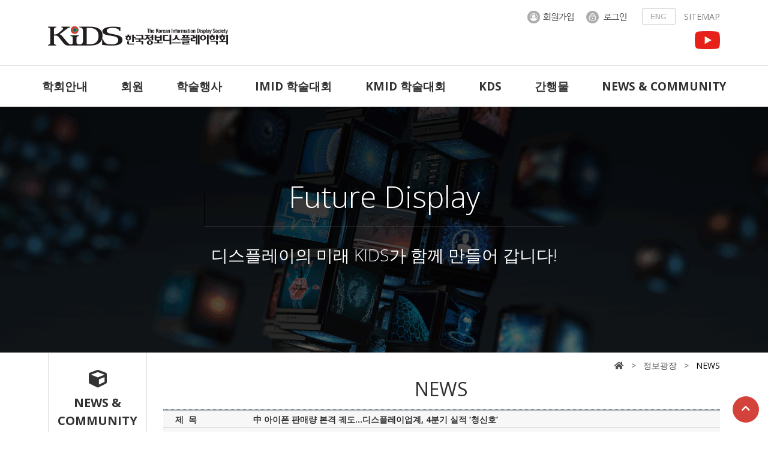

--- FILE ---
content_type: text/html
request_url: http://k-ids.or.kr/home/kor/board/board.asp?b_code=22723&Action=content&GotoPage=1&B_CATE=BBS2
body_size: 7377
content:

<!-- 실제내용 시작 -->



<!DOCTYPE html PUBLIC "-//W3C//DTD XHTML 1.0 Transitional//EN" "http://www.w3.org/TR/xhtml1/DTD/xhtml1-transitional.dtd">
<html xmlns="http://www.w3.org/1999/xhtml">
<head>
<meta content="IE=Edge" http-equiv="X-UA-Compatible">
<meta http-equiv="Content-Type" content="text/html; charset=euc-kr">
<meta content="width=device-width, initial-scale=1.0" name="viewport">

<title>한국정보디스플레이학회 - The Korean Information Display Society(KIDS)</title>
<meta name="keywords" content="디스플레이, LCD, OLED, AMD, 3D, 퀀텀닷, 광원, 형광체, 화질, Flexible Display, Foldable Display, 투명디스플레이" />
<script language="javascript" src="/JS/homepage.js"></script>
<script language="javascript" src="/JS/Ajax.js"></script>
<script language="javascript" src="/JS/FormValidate.js"></script>
<script language="javascript" src="/JS/SimpleLightBox.js"></script>
<script language="javascript" src="/JS/Calendar/LayerCalendar.js"></script>



<link rel="shortcut icon" href="/home/kor/images/main/favicon.ico">
<link rel="apple-touch-icon" sizes="57x57" href="/home/kor/images/main/apple-icon-57x57.png">
<link rel="apple-touch-icon" sizes="60x60" href="/home/kor/images/main/apple-icon-60x60.png">
<link rel="apple-touch-icon" sizes="72x72" href="/home/kor/images/main/apple-icon-72x72.png">
<link rel="apple-touch-icon" sizes="76x76" href="/home/kor/images/main/apple-icon-76x76.png">
<link rel="apple-touch-icon" sizes="114x114" href="/home/kor/images/main/apple-icon-114x114.png">
<link rel="apple-touch-icon" sizes="120x120" href="/home/kor/images/main/apple-icon-120x120.png">
<link rel="apple-touch-icon" sizes="144x144" href="/home/kor/images/main/apple-icon-144x144.png">
<link rel="apple-touch-icon" sizes="152x152" href="/home/kor/images/main/apple-icon-152x152.png">
<link rel="apple-touch-icon" sizes="180x180" href="/home/kor/images/main/apple-icon-180x180.png">
<link rel="icon" type="image/png" sizes="192x192"  href="/home/kor/images/main/android-icon-192x192.png">
<link rel="icon" type="image/png" sizes="32x32" href="/home/kor/images/main/favicon-32x32.png">
<link rel="icon" type="image/png" sizes="96x96" href="/home/kor/images/main/favicon-96x96.png">
<link rel="icon" type="image/png" sizes="16x16" href="/home/kor/images/main/favicon-16x16.png">
<link rel="manifest" href="/home/kor/images/main/manifest.json">
<meta name="msapplication-TileColor" content="#ffffff">
<meta name="msapplication-TileImage" content="/home/kor/images/main/ms-icon-144x144.png">
<meta name="theme-color" content="#ffffff">



<script>
	if (window.location.protocol != "https:") {
		window.location.href = "https:" + window.location.href.substring(window.location.protocol.length);
	}
</script>


<script language="javascript" src="/JS/Member/section.js"></script>
<script language="javascript" src="/JS/Member/MemberCommon.js"></script>
<script language="javascript" src="/JS/jquery-1.11.1.js"></script>

<!link href="/include/common.css" rel="stylesheet" type="text/css" />


<!-- 퀵 토글  -->
<script src="//code.jquery.com/jquery.min.js"></script>

<!-- 끝 -->




<!--[if lt IE 9]><script src="//html5shim.googlecode.com/svn/trunk/html5.js"></script><![endif]-->
<!-- 반응형 s -->

  <!-- Favicons -->
  <link href="/images/main/favicon.png" rel="icon">
  <link href="/images/main/apple-touch-icon.png" rel="apple-touch-icon">

  <!-- Google Fonts -->
  <link href="https://fonts.googleapis.com/css?family=Open+Sans:300,300i,400,400i,700,700i|Montserrat:300,400,500,700" rel="stylesheet">
  <link href="https://fonts.googleapis.com/css?family=Nanum+Gothic+Coding" rel="stylesheet">

  <!-- Bootstrap CSS File -->
  <link href="/JS/Skin/bootstrap/css/bootstrap.min.css" rel="stylesheet">

  <!-- Libraries CSS Files -->
  <link href="/JS/Skin/font-awesome/css/font-awesome.min.css" rel="stylesheet">
  <link href="/JS/Skin/animate/animate.min.css" rel="stylesheet">
  <link href="/JS/Skin/ionicons/css/ionicons.min.css" rel="stylesheet">
  <link href="/JS/Skin/owlcarousel/assets/owl.carousel.min.css" rel="stylesheet">
  <link href="/JS/Skin/lightbox/css/lightbox.min.css" rel="stylesheet">

  <!-- Main Stylesheet File -->
  <link href="/css/style.css?250211" rel="stylesheet">

  <link rel="stylesheet" href="https://use.fontawesome.com/releases/v5.6.1/css/all.css" integrity="sha384-gfdkjb5BdAXd+lj+gudLWI+BXq4IuLW5IT+brZEZsLFm++aCMlF1V92rMkPaX4PP" crossorigin="anonymous">

<!-- 반응형 e -->

<!-- 반응형 js S -->

<!-- JavaScript Libraries -->
	  <script src="/JS/Skin/jquery/jquery.min.js"></script>
	  <script src="/JS/Skin/jquery/jquery-migrate.min.js"></script>
	  <script src="/JS/Skin/bootstrap/js/bootstrap.bundle.min.js"></script>
	  <script src="/JS/Skin/easing/easing.min.js"></script>
	  <script src="/JS/Skin/superfish/hoverIntent.js"></script>
	  <script src="/JS/Skin/superfish/superfish.min.js"></script>
	  <script src="/JS/Skin/wow/wow.min.js"></script>
	  <script src="/JS/Skin/waypoints/waypoints.min.js"></script>
	  <script src="/JS/Skin/counterup/counterup.min.js"></script>
	  <script src="/JS/Skin/owlcarousel/owl.carousel.min.js"></script>
	  <script src="/JS/Skin/isotope/isotope.pkgd.min.js"></script>
	  <script src="/JS/Skin/lightbox/js/lightbox.min.js"></script>
	  <script src="/JS/Skin/touchSwipe/jquery.touchSwipe.min.js"></script>
	  <!-- Contact Form JavaScript File -->
	  <script src="/js/skin/contactform.js"></script>

	  <!-- Template Main Javascript File -->
	  <script src="/js/main.js"></script>

<!-- 반응형 js E -->

<!-- 반응형 tab s -->
<script type="text/javascript">

$(document).ready(function() {
    var $tabButtonItem = $('#tab-button li'),
        $tabSelect = $('#tab-select'),
        $tabContents = $('.tab-contents'),
        activeClass = 'is-active';

  $tabButtonItem.first().addClass(activeClass);
  $tabContents.not(':first').hide();

  // button
  $tabButtonItem.find('a').on('click', function(e) {
    var target = $(this).attr('href');

    $tabButtonItem.removeClass(activeClass);
    $(this).parent().addClass(activeClass);
    $tabSelect.val(target);
    $tabContents.hide();
    $(target).show();
    e.preventDefault();
  });

  // select
  $tabSelect.on('change', function() {
    var target = $(this).val(),
        targetSelectNum = $(this).prop('selectedIndex');

    $tabButtonItem.removeClass(activeClass);
    $tabButtonItem.eq(targetSelectNum).addClass(activeClass);
    $tabContents.hide();
    $(target).show();
  });
});
</script>
<!-- 반응형 tab e -->




<body>
<div id="SLB_film" style="z-index: 99997; position:absolute; display:none; width:100%; height:100%; background-color:#000000; filter:Alpha(opacity=60); opacity:0.6; -moz-opacity:0.6;"></div>
<div id="SLB_content" onclick="fn_Lightbox();" align="center" style="z-index: 99999; position:absolute;"></div>
<div id="SLB_loading" onclick="fn_Lightbox();" style="display:none;"><img src="/JS/progress.gif" border="0" width="60" height="60" border="0" alt="Loading..." /></div>


<header id="header">
    <div class="container">
		<div class="row">
			<div class="col-md-5 col-sm-6 top_line">
				<div id="logo" class="pull-left">
					<a href="/"><img src="/home/kor/images/main/logo24.png" alt="" title="" /></a> <!--<img src="/home/kor/images/main/20y.png" width="187px"  id="imgControll" name="imgControll" onclick="fnImgPop(this.src)" style="cursor: pointer;">-->
				  </div>
			</div>


<script type="text/javascript">
<!--
 function fnImgPop(url){
  var img=new Image();
  img.src=url;
  var img_width=img.width;
  var win_width=img.width+10;
  var img_height=img.height;
  var win=img.height+10;
  var OpenWindow=window.open('','_blank', 'width='+img_width+', height='+img_height+', menubars=no, scrollbars=auto');
  OpenWindow.document.write("<style>body{margin:0px;}</style><img src='"+url+"' width='"+win_width+"'>");
 }
//-->
</script>


			<div class="col-md-7 col-sm-6 top_line">
				<div class="top_menu">
					<ul>
					
						<li class="top_line logingout"><a href="/home/kor/member/Mbr_NmCheck_new.asp"><img src="/home/kor/images/main/member_in.gif"></a></li>	
						<li class="top_line logingout"><a href="/home/kor/member/login.asp"><img src="/home/kor/images/main/login.png"></a></li>
					

						<li><a href="/home/eng/sub01.asp"><img src="/home/kor/images/main/eng.png"></a></li>
						<li><a href="/home/kor/sitemap.asp" style="color:#828282;">SITEMAP</a></li>
					</ul>
				
					<div class="cb"></div>

					<div>
						<a href="https://www.youtube.com/@kids_imid" target="_blank"><img src="/home/kor/images/main/youtube.png"></a>
					</div>

				</div>
			</div>
			
		</div>
    </div>
  </header><!-- #header -->


	  

	<!-- #nav-menu-container S -->
	<div class="container_nav">
	<nav id="nav-menu-container">
			<ul class="nav-menu">
			  <li class="mobile-user"><img src="/home/kor/images/main/logo24.png"></li>
			  <li class="menu-has-children"><a href="/home/kor/intro/intro01.asp">학회안내</a>
				<ul>
					<li><a href="/home/kor/intro/intro01.asp">학회소개</a></li>
					<li><a href="/home/kor/committee/committee/committee_member.asp?Asem_M_id=2&Asem_S_Id=10">연구회</a></li>
					<li><a href="/home/kor/committee/committee/committee_member.asp?Asem_M_id=3&Asem_S_Id=15">위원회</a></li>
					<li><a href="/home/kor/committee/committee/committee_member.asp?Asem_M_id=5&Asem_S_Id=32">지부</a></li>
					<li><a href="/home/kor/intro/intro10.asp">행사안내</a></li>
					<li><a href="/home/kor/intro/intro11.asp">학회상 및 기부금 모금액/활용실적</a></li>
					<li><a href="/home/kor/intro/intro12.asp">사무국 안내</a></li>
				</ul>
			  </li>
			  <li class="menu-has-children"><a href="/home/kor/member/main.asp">회원</a>
				<ul>
					<li><a href="/home/kor/member/main.asp">개인회원</a></li>
					<li><a href="/home/kor/member/corporate_member.asp">법인회원</a></li>
					<li><a href="/home/kor/member/special_member.asp">특별회원</a></li>
				</ul>
			  </li>
			  <li class="menu-has-children"><a href="/Conference/ConferenceList_new.asp?AC=0">학술행사</a>
				  <ul>
						<li><a href="/Conference/ConferenceList_new.asp?AC=0">학회 연구회행사</a></li>
						<li><a href="/Conference/ConferenceList_new.asp?AC=3">학회행사</a></li>
						<li><a href="/Conference/ConferenceList_new.asp?AC=1">디스플레이 관련행사(국내)</a></li>
						<li><a href="/Conference/ConferenceList_new.asp?AC=2">디스플레이 관련행사(국제)</a></li>
						<li><a href="/Conference/Conference_movie.asp">학회 강연 동영상 확인 및 발표자료 다운</a></li>
					</ul>
				</li>
			  <li class="menu-has-children"><a href="https://www.imid.or.kr/" target="_blank">IMID 학술대회</a></li>
			  <li class="menu-has-children"><a href="/Conference/ConferenceView.asp?AC=3&CODE=CD20250501&B_CATE=BBC1">KMID 학술대회</a></li>
			  <li class="menu-has-children"><a href="/home/kor/board/KIDS01.asp">KDS</a>
				<ul>
					<li><a href="/home/kor/board/KIDS01.asp">안내</a></li>
					<li><a href="/home/kor/board/KIDS02.asp">프로그램</a></li>
					<li><a href="/Conference/ConferenceRegistration.asp?AC=4&CODE=20250301&CpPage=R#CONF">등록</a></li>
					<li><a href="/home/kor/board/display.asp?B_CATE=BBS14">공지사항</a></li>
					<!--<li><a href="/home/kor/board/display.asp?B_CATE=BBS15">자유게시판</a></li>
					<li><a href="/home/kor/board/display.asp?B_CATE=BBS16">KDS 시상식</a></li>-->
				</ul>
			  </li>
			  <li class="menu-has-children"><a href="/home/kor/article/journal/default.asp">간행물</a>
				<ul>
					<li><a href="/home/kor/article/journal/default.asp">인포메이션 디스플레이</a></li>
					<li><a href="/home/kor/article/journal/journal01.asp"">Journal of Information Display</a></li>
					<li><a href="/search/shome.asp">간행물검색</a></li>
				</ul>
			  </li>
			  <li class="menu-has-children"><a href="/home/kor/board/board.asp?B_CATE=BBS1">NEWS & COMMUNITY</a>
				<ul>
					<li><a href="/home/kor/board/board.asp?B_CATE=BBS1">공지사항</a></li>
					<li><a href="/home/kor/board/board.asp?B_CATE=BBS2">뉴스</a></li>
					<li><a href="/home/kor/board/board.asp?B_CATE=BBS18">뉴스레터</a></li>
					<!-- <li><a href="/home/kor/board/board.asp?B_CATE=BBS3">자유게시판</a></li> -->
					<li><a href="/home/kor/board/board.asp?B_CATE=BBS4">회원동정</a></li>
					<li><a href="/home/kor/board/board.asp?B_CATE=BBS5">구인/구직</a></li>
					<li><a href="/home/kor/board/20y.asp">20년사</a></li>
					<li><a href="/home/kor/board/site.asp">관련사이트</a></li>
				</ul>
			   </li>
			  
			</ul>
	</nav><!-- #nav-menu-container E -->
	</div>


	<div id="sub_top" style="background-image:url(/images/sub/sub_bg01.gif);">
		<div class="container">
			<h1>
				Future Display
			</h1>
			<h3>
				디스플레이의 미래 KIDS가 함께 만들어 갑니다!
			</h3>
		</div>
	</div>


	

<script src="/CKEDITOR/ckeditor.js"></script>
<script language="javascript" src="/JS/Editor/Editor.js?1"></script>
<script language="javascript" src="/JS/Board.js"></script>








  <div id="conf">
	<div class="container">
		 <div class="row">
			<div class="col-lg-2">

				 <div class="sub_left_menu02">
	<div class="left_title">
		<i class="fa fa-cube" aria-hidden="true"></i><br/><strong>NEWS & COMMUNITY</strong>
	</div>
	<ul class="nav" id="demo1">
		<li><a href="/home/kor/board/board.asp?B_CATE=BBS1">공지사항</a></li>
		<li><a href="/home/kor/board/board.asp?B_CATE=BBS2">뉴스</a></li>
		<li><a href="/home/kor/board/board.asp?B_CATE=BBS18">뉴스레터</a></li>
		<!-- <li><a href="/home/kor/board/board.asp?B_CATE=BBS3">자유게시판</a></li> -->
		<li><a href="/home/kor/board/board.asp?B_CATE=BBS4">회원동정</a></li>
		<li><a href="/home/kor/board/board.asp?B_CATE=BBS5">구인/구직</a></li>
		<li><a href="/home/kor/board/20y.asp">20년사</a></li>
		<li><a href="/home/kor/board/site.asp">관련사이트</a></li>
	</ul>

</div>
			</div>

			<div class="col-lg-10 col-md-12">


				<div class="sub_title">
					<p><span><i class="fa fa-home" aria-hidden="true"></i> &nbsp; &#62; &nbsp; 정보광장 &nbsp; &#62; </span> &nbsp; NEWS</p>
					<div class="cb"></div>
					<h2>NEWS</h2>
				</div>
				
				<div>



				<table width="100%"  border="0" cellspacing="0" cellpadding="0">
				<tr>
				<TD valign="top">
											
   
<!------------------------------------------------------------------------------------------------------------->
					
<!---------------앞부분---------------------------------------->




<!-- 내용부분 시작 ------------------->
      <table align="center" width="96%" cellpadding="0" cellspacing="0" border="0"class="board02">
        <tr>
          <td colspan="3" height="3" bgcolor="#BDBDBD"></td>
        </tr>
        <tr  height="27" valign="middle">
          <td width="15%"  class="table_title01" style="padding-left:20px;"><strong>제&nbsp;&nbsp;목</strong></td>
          <td width="1" valign="top" class="table_title01"><img src="/image/sub/bbs_section.gif" width="1" height="7" /></td>
          <td width="85%" align="left" class="table_title01" style="padding-left:10px;"><strong>中 아이폰 판매량 본격 궤도…디스플레이업계, 4분기 실적 ‘청신호’</strong></td>
        </tr>
        <tr>
          <td colspan="3" height="1" bgcolor="#D4D4D4"></td>
        </tr>
        <tr  height="27" valign="middle">
          <td width="15%" class="table_title01" style="padding-left:20px;"><strong>작성자</strong></td>
          <td valign="top" class="table_title01"><img src="/image/sub/bbs_section.gif" width="1" height="7" /></td>
          <td align="left" class="table_title01" style="padding:0px 10px;">한국정보디스플레이학회<a href="#"></a></td>
        </tr>
        <tr>
          <td colspan="3" height="1" bgcolor="#D4D4D4"></td>
        </tr>
        <tr  height="27" valign="middle">
          <td class="table_title01" style="padding-left:20px;"><strong>등록일</strong></td>
          <td valign="top" class="table_title01"><img src="/image/sub/bbs_section.gif" width="1" height="7" /></td>
          <td align="left"  class="table_title01" style="padding:0px 10px;">2023-11-21</td>
        </tr>
        <tr>
          <td colspan="3" height="1" bgcolor="#D4D4D4"></td>
        </tr>
        <tr  height="27" valign="middle">
          <td  class="table_title01" style="padding-left:20px;"><strong>이메일</strong></td>
          <td width="1" valign="top" class="table_title01"><img src="/image/sub/bbs_section.gif" width="1" height="7" /></td>
          <td align="left" class="table_title01" style="padding:0px 10px;"><a href="mailto:kids2@k-ids.or.kr">kids2@k-ids.or.kr</a></td>
        </tr>
        <tr>
          <td colspan="3" height="1" bgcolor="#D4D4D4"></td>
        </tr>
    </table>
<!-------------------
--------------------->
      <table align="center" width="96%" cellpadding="0" cellspacing="0" border="0">
          <tr>
            <td height="10"></td>
          </tr>
		  <br>
				<tr> 
					<td align="left" style="padding-left:12;"><p><div><a href="https://www.g-enews.com/ko-kr/news/article/news_all/2023112013321445396ed0c62d49_1/article.html">中 아이폰 판매량 본격 궤도&hellip;디스플레이업계, 4분기 실적 &lsquo;청신호&rsquo; (g-enews.com)</a></div>
</p></td>
				</tr>
          <tr>
            <td height="30">&nbsp;</td>
          </tr>
      </table>



      <table align="center" width="96%" border="0" cellpadding="0" cellspacing="1" bgcolor="#D4D4D4">
          <tr>
            <td height="55" align="center" bgcolor="#FFFFFF">

<!-----------첨부화일시작---------------------->
				
			<table align="center" width="95%" border="0" cellspacing="0" cellpadding="0" class="board02">
<!--
				<tr> 
					<td width="70" height="30">첨부파일</td>
					<td class="location" colspan="3"></td>
				</tr>
-->
				<tr> 
			        <td width="69" height="35" rowspan="2" class="table_title01"><strong class="table_title01">첨부파일</strong></td>
					<td height="20" align="left" class="board_c04"></td>
				</tr>

				
            </table>


			</td>
          </tr>
      </table>
<!-----------첨부화일끝---------------------->


      <table align="center" width="96%" border="0" cellpadding="0" cellspacing="1">


			<tr> 
				<td height="30" align="right" valign="bottom">
				<div align="right">
				
						 
					<a href="/home/kor/board/board.asp?&GotoPage=1&Action=&search_kind=&date_area=&search_name=&B_CATE=BBS2"><img src="/image/membership/btn_list_01.gif" /></a>&nbsp; 

					 
					</div>
				</td>
			</tr>

      </table>

<!--내용부분끝---------------------------------------------------------->




<script language="javascript">
<!--
	function viewPicture(viewFile) 
	{
		strFeatures = "fullscreen=no,titlebar=no,toolbar=no,directories=no,status=no,menubar=no,"
						+ "scrollbars=no,resizable=no,width=20,height=25,left=300,top=150";
		window.open("/home/kor/Board/viewFile.asp?viewFile=", "viewFile", strFeatures);
	}
-->
</script>										
					
<!------------------------------------------------------------------------------------------------------------->

				 </td>
				</tr>
				</TABLE>





			</div>
		</div>

	</div>
  </div>

	<!--==========================
      Clients Section
    ============================-->
	<section id="clients" class="wow fadeInUp" style="visibility: visible; animation-name: fadeInUp;">
      <div class="container">

        <div class="row about-cols">

			<div class="col-md-8 wow fadeInUp" data-wow-delay="0.2s">
				<table border="0" cellspacing="0" cellpadding="5">
				  <tr>
					<td style="padding-left:10px;"><a href="https://www.kdia.org/" target="_blank"><img src="/home/kor/img/k-index/spon1.gif" border="0" /></a></td>
					<td style="padding-left:10px;"><a href="http://www.sid.org/" target="_blank"><img src="/home/kor/img/k-index/spon2.gif" border="0" /></a></td>
					<td style="padding-left:10px;"><a href="http://www.nrf.re.kr" target="_blank"><img src="/home/kor/img/k-index/spon3.gif" border="0" /></a></td>




					<td style="padding-left:10px;"><a href="https://www.acrc.go.kr/" target="_blank"><img src="/home/kor/img/k-index/spon24_1.gif" border="0" /></a></td>
					<td style="padding-left:10px;"><a href="https://www.nts.go.kr/ " target="_blank"><img src="/home/kor/img/k-index/spon24_2.gif" border="0" /></a></td>
					<td style="padding-left:10px;"><a href="https://www.msit.go.kr/index.do" target="_blank"><img src="/home/kor/img/k-index/spon24_3.gif" border="0" /></a></td>
					<td style="padding-left:10px;"><a href="https://www.sciencecenter.go.kr/scipia/" target="_blank"><img src="/home/kor/img/k-index/spon24_4.gif" border="0" /></a></td>
		




					<td style="padding-left:20px;">&nbsp;</td>
				  </tr>
				</table>
			</div>

			<div class="col-md-4 wow fadeInUp" data-wow-delay="0.2s">
				
			</div>

		</div>
      </div>
    </section>
	<!-- #Clients -->



</main>


<!--==========================
    Footer
  ============================-->
  <footer id="footer">
    <div class="container">
		<div class="row">
          <div class="col-lg-2 col-md-12 footer-links">
				<img src="/home/kor/images/main/bottom_logo.png?3" class="bottom_logo">
		  </div>

		  <div class="col-lg-7 col-md-12 footer-links">
				<div class="copyright">
					<!--개인정보처리방침 <span>|</span> 이메일무단수집거부-->
				  </div>
				  <div class="credits">
					사업자등록번호: 220-82-03761 | 대표자:  이청 <br/>
					Tel:02-563-7922 | Fax:02-2183-2939 | E-mail: kids3@k-ids.or.kr<br/>
					(06211) 서울특별시 강남구 테헤란로 322, 서관 1513호 (역삼동, 한신인터밸리 24)
				  </div>
				  <div class="copy_r">
					Copyright &copy KIDS., all right reserved.
				  </div>
		  </div>

		  
		  <div class="col-lg-3 col-md-12 footer-links">
				<img src="/home/kor/images/main/bottom_tel.png" class="bottom_tel">
		  </div>
    </div>
  </footer><!-- #footer -->

  <a href="#" class="back-to-top"><i class="fa fa-chevron-up"></i></a>

  

</body>
</html>

--- FILE ---
content_type: text/html
request_url: https://k-ids.or.kr/home/kor/board/board.asp?b_code=22723&Action=content&GotoPage=1&B_CATE=BBS2
body_size: 7364
content:

<!-- 실제내용 시작 -->



<!DOCTYPE html PUBLIC "-//W3C//DTD XHTML 1.0 Transitional//EN" "http://www.w3.org/TR/xhtml1/DTD/xhtml1-transitional.dtd">
<html xmlns="http://www.w3.org/1999/xhtml">
<head>
<meta content="IE=Edge" http-equiv="X-UA-Compatible">
<meta http-equiv="Content-Type" content="text/html; charset=euc-kr">
<meta content="width=device-width, initial-scale=1.0" name="viewport">

<title>한국정보디스플레이학회 - The Korean Information Display Society(KIDS)</title>
<meta name="keywords" content="디스플레이, LCD, OLED, AMD, 3D, 퀀텀닷, 광원, 형광체, 화질, Flexible Display, Foldable Display, 투명디스플레이" />
<script language="javascript" src="/JS/homepage.js"></script>
<script language="javascript" src="/JS/Ajax.js"></script>
<script language="javascript" src="/JS/FormValidate.js"></script>
<script language="javascript" src="/JS/SimpleLightBox.js"></script>
<script language="javascript" src="/JS/Calendar/LayerCalendar.js"></script>



<link rel="shortcut icon" href="/home/kor/images/main/favicon.ico">
<link rel="apple-touch-icon" sizes="57x57" href="/home/kor/images/main/apple-icon-57x57.png">
<link rel="apple-touch-icon" sizes="60x60" href="/home/kor/images/main/apple-icon-60x60.png">
<link rel="apple-touch-icon" sizes="72x72" href="/home/kor/images/main/apple-icon-72x72.png">
<link rel="apple-touch-icon" sizes="76x76" href="/home/kor/images/main/apple-icon-76x76.png">
<link rel="apple-touch-icon" sizes="114x114" href="/home/kor/images/main/apple-icon-114x114.png">
<link rel="apple-touch-icon" sizes="120x120" href="/home/kor/images/main/apple-icon-120x120.png">
<link rel="apple-touch-icon" sizes="144x144" href="/home/kor/images/main/apple-icon-144x144.png">
<link rel="apple-touch-icon" sizes="152x152" href="/home/kor/images/main/apple-icon-152x152.png">
<link rel="apple-touch-icon" sizes="180x180" href="/home/kor/images/main/apple-icon-180x180.png">
<link rel="icon" type="image/png" sizes="192x192"  href="/home/kor/images/main/android-icon-192x192.png">
<link rel="icon" type="image/png" sizes="32x32" href="/home/kor/images/main/favicon-32x32.png">
<link rel="icon" type="image/png" sizes="96x96" href="/home/kor/images/main/favicon-96x96.png">
<link rel="icon" type="image/png" sizes="16x16" href="/home/kor/images/main/favicon-16x16.png">
<link rel="manifest" href="/home/kor/images/main/manifest.json">
<meta name="msapplication-TileColor" content="#ffffff">
<meta name="msapplication-TileImage" content="/home/kor/images/main/ms-icon-144x144.png">
<meta name="theme-color" content="#ffffff">



<script>
	if (window.location.protocol != "https:") {
		window.location.href = "https:" + window.location.href.substring(window.location.protocol.length);
	}
</script>


<script language="javascript" src="/JS/Member/section.js"></script>
<script language="javascript" src="/JS/Member/MemberCommon.js"></script>
<script language="javascript" src="/JS/jquery-1.11.1.js"></script>

<!link href="/include/common.css" rel="stylesheet" type="text/css" />


<!-- 퀵 토글  -->
<script src="//code.jquery.com/jquery.min.js"></script>

<!-- 끝 -->




<!--[if lt IE 9]><script src="//html5shim.googlecode.com/svn/trunk/html5.js"></script><![endif]-->
<!-- 반응형 s -->

  <!-- Favicons -->
  <link href="/images/main/favicon.png" rel="icon">
  <link href="/images/main/apple-touch-icon.png" rel="apple-touch-icon">

  <!-- Google Fonts -->
  <link href="https://fonts.googleapis.com/css?family=Open+Sans:300,300i,400,400i,700,700i|Montserrat:300,400,500,700" rel="stylesheet">
  <link href="https://fonts.googleapis.com/css?family=Nanum+Gothic+Coding" rel="stylesheet">

  <!-- Bootstrap CSS File -->
  <link href="/JS/Skin/bootstrap/css/bootstrap.min.css" rel="stylesheet">

  <!-- Libraries CSS Files -->
  <link href="/JS/Skin/font-awesome/css/font-awesome.min.css" rel="stylesheet">
  <link href="/JS/Skin/animate/animate.min.css" rel="stylesheet">
  <link href="/JS/Skin/ionicons/css/ionicons.min.css" rel="stylesheet">
  <link href="/JS/Skin/owlcarousel/assets/owl.carousel.min.css" rel="stylesheet">
  <link href="/JS/Skin/lightbox/css/lightbox.min.css" rel="stylesheet">

  <!-- Main Stylesheet File -->
  <link href="/css/style.css?250211" rel="stylesheet">

  <link rel="stylesheet" href="https://use.fontawesome.com/releases/v5.6.1/css/all.css" integrity="sha384-gfdkjb5BdAXd+lj+gudLWI+BXq4IuLW5IT+brZEZsLFm++aCMlF1V92rMkPaX4PP" crossorigin="anonymous">

<!-- 반응형 e -->

<!-- 반응형 js S -->

<!-- JavaScript Libraries -->
	  <script src="/JS/Skin/jquery/jquery.min.js"></script>
	  <script src="/JS/Skin/jquery/jquery-migrate.min.js"></script>
	  <script src="/JS/Skin/bootstrap/js/bootstrap.bundle.min.js"></script>
	  <script src="/JS/Skin/easing/easing.min.js"></script>
	  <script src="/JS/Skin/superfish/hoverIntent.js"></script>
	  <script src="/JS/Skin/superfish/superfish.min.js"></script>
	  <script src="/JS/Skin/wow/wow.min.js"></script>
	  <script src="/JS/Skin/waypoints/waypoints.min.js"></script>
	  <script src="/JS/Skin/counterup/counterup.min.js"></script>
	  <script src="/JS/Skin/owlcarousel/owl.carousel.min.js"></script>
	  <script src="/JS/Skin/isotope/isotope.pkgd.min.js"></script>
	  <script src="/JS/Skin/lightbox/js/lightbox.min.js"></script>
	  <script src="/JS/Skin/touchSwipe/jquery.touchSwipe.min.js"></script>
	  <!-- Contact Form JavaScript File -->
	  <script src="/js/skin/contactform.js"></script>

	  <!-- Template Main Javascript File -->
	  <script src="/js/main.js"></script>

<!-- 반응형 js E -->

<!-- 반응형 tab s -->
<script type="text/javascript">

$(document).ready(function() {
    var $tabButtonItem = $('#tab-button li'),
        $tabSelect = $('#tab-select'),
        $tabContents = $('.tab-contents'),
        activeClass = 'is-active';

  $tabButtonItem.first().addClass(activeClass);
  $tabContents.not(':first').hide();

  // button
  $tabButtonItem.find('a').on('click', function(e) {
    var target = $(this).attr('href');

    $tabButtonItem.removeClass(activeClass);
    $(this).parent().addClass(activeClass);
    $tabSelect.val(target);
    $tabContents.hide();
    $(target).show();
    e.preventDefault();
  });

  // select
  $tabSelect.on('change', function() {
    var target = $(this).val(),
        targetSelectNum = $(this).prop('selectedIndex');

    $tabButtonItem.removeClass(activeClass);
    $tabButtonItem.eq(targetSelectNum).addClass(activeClass);
    $tabContents.hide();
    $(target).show();
  });
});
</script>
<!-- 반응형 tab e -->




<body>
<div id="SLB_film" style="z-index: 99997; position:absolute; display:none; width:100%; height:100%; background-color:#000000; filter:Alpha(opacity=60); opacity:0.6; -moz-opacity:0.6;"></div>
<div id="SLB_content" onclick="fn_Lightbox();" align="center" style="z-index: 99999; position:absolute;"></div>
<div id="SLB_loading" onclick="fn_Lightbox();" style="display:none;"><img src="/JS/progress.gif" border="0" width="60" height="60" border="0" alt="Loading..." /></div>


<header id="header">
    <div class="container">
		<div class="row">
			<div class="col-md-5 col-sm-6 top_line">
				<div id="logo" class="pull-left">
					<a href="/"><img src="/home/kor/images/main/logo24.png" alt="" title="" /></a> <!--<img src="/home/kor/images/main/20y.png" width="187px"  id="imgControll" name="imgControll" onclick="fnImgPop(this.src)" style="cursor: pointer;">-->
				  </div>
			</div>


<script type="text/javascript">
<!--
 function fnImgPop(url){
  var img=new Image();
  img.src=url;
  var img_width=img.width;
  var win_width=img.width+10;
  var img_height=img.height;
  var win=img.height+10;
  var OpenWindow=window.open('','_blank', 'width='+img_width+', height='+img_height+', menubars=no, scrollbars=auto');
  OpenWindow.document.write("<style>body{margin:0px;}</style><img src='"+url+"' width='"+win_width+"'>");
 }
//-->
</script>


			<div class="col-md-7 col-sm-6 top_line">
				<div class="top_menu">
					<ul>
					
						<li class="top_line logingout"><a href="/home/kor/member/Mbr_NmCheck_new.asp"><img src="/home/kor/images/main/member_in.gif"></a></li>	
						<li class="top_line logingout"><a href="/home/kor/member/login.asp"><img src="/home/kor/images/main/login.png"></a></li>
					

						<li><a href="/home/eng/sub01.asp"><img src="/home/kor/images/main/eng.png"></a></li>
						<li><a href="/home/kor/sitemap.asp" style="color:#828282;">SITEMAP</a></li>
					</ul>
				
					<div class="cb"></div>

					<div>
						<a href="https://www.youtube.com/@kids_imid" target="_blank"><img src="/home/kor/images/main/youtube.png"></a>
					</div>

				</div>
			</div>
			
		</div>
    </div>
  </header><!-- #header -->


	  

	<!-- #nav-menu-container S -->
	<div class="container_nav">
	<nav id="nav-menu-container">
			<ul class="nav-menu">
			  <li class="mobile-user"><img src="/home/kor/images/main/logo24.png"></li>
			  <li class="menu-has-children"><a href="/home/kor/intro/intro01.asp">학회안내</a>
				<ul>
					<li><a href="/home/kor/intro/intro01.asp">학회소개</a></li>
					<li><a href="/home/kor/committee/committee/committee_member.asp?Asem_M_id=2&Asem_S_Id=10">연구회</a></li>
					<li><a href="/home/kor/committee/committee/committee_member.asp?Asem_M_id=3&Asem_S_Id=15">위원회</a></li>
					<li><a href="/home/kor/committee/committee/committee_member.asp?Asem_M_id=5&Asem_S_Id=32">지부</a></li>
					<li><a href="/home/kor/intro/intro10.asp">행사안내</a></li>
					<li><a href="/home/kor/intro/intro11.asp">학회상 및 기부금 모금액/활용실적</a></li>
					<li><a href="/home/kor/intro/intro12.asp">사무국 안내</a></li>
				</ul>
			  </li>
			  <li class="menu-has-children"><a href="/home/kor/member/main.asp">회원</a>
				<ul>
					<li><a href="/home/kor/member/main.asp">개인회원</a></li>
					<li><a href="/home/kor/member/corporate_member.asp">법인회원</a></li>
					<li><a href="/home/kor/member/special_member.asp">특별회원</a></li>
				</ul>
			  </li>
			  <li class="menu-has-children"><a href="/Conference/ConferenceList_new.asp?AC=0">학술행사</a>
				  <ul>
						<li><a href="/Conference/ConferenceList_new.asp?AC=0">학회 연구회행사</a></li>
						<li><a href="/Conference/ConferenceList_new.asp?AC=3">학회행사</a></li>
						<li><a href="/Conference/ConferenceList_new.asp?AC=1">디스플레이 관련행사(국내)</a></li>
						<li><a href="/Conference/ConferenceList_new.asp?AC=2">디스플레이 관련행사(국제)</a></li>
						<li><a href="/Conference/Conference_movie.asp">학회 강연 동영상 확인 및 발표자료 다운</a></li>
					</ul>
				</li>
			  <li class="menu-has-children"><a href="https://www.imid.or.kr/" target="_blank">IMID 학술대회</a></li>
			  <li class="menu-has-children"><a href="/Conference/ConferenceView.asp?AC=3&CODE=CD20250501&B_CATE=BBC1">KMID 학술대회</a></li>
			  <li class="menu-has-children"><a href="/home/kor/board/KIDS01.asp">KDS</a>
				<ul>
					<li><a href="/home/kor/board/KIDS01.asp">안내</a></li>
					<li><a href="/home/kor/board/KIDS02.asp">프로그램</a></li>
					<li><a href="/Conference/ConferenceRegistration.asp?AC=4&CODE=20250301&CpPage=R#CONF">등록</a></li>
					<li><a href="/home/kor/board/display.asp?B_CATE=BBS14">공지사항</a></li>
					<!--<li><a href="/home/kor/board/display.asp?B_CATE=BBS15">자유게시판</a></li>
					<li><a href="/home/kor/board/display.asp?B_CATE=BBS16">KDS 시상식</a></li>-->
				</ul>
			  </li>
			  <li class="menu-has-children"><a href="/home/kor/article/journal/default.asp">간행물</a>
				<ul>
					<li><a href="/home/kor/article/journal/default.asp">인포메이션 디스플레이</a></li>
					<li><a href="/home/kor/article/journal/journal01.asp"">Journal of Information Display</a></li>
					<li><a href="/search/shome.asp">간행물검색</a></li>
				</ul>
			  </li>
			  <li class="menu-has-children"><a href="/home/kor/board/board.asp?B_CATE=BBS1">NEWS & COMMUNITY</a>
				<ul>
					<li><a href="/home/kor/board/board.asp?B_CATE=BBS1">공지사항</a></li>
					<li><a href="/home/kor/board/board.asp?B_CATE=BBS2">뉴스</a></li>
					<li><a href="/home/kor/board/board.asp?B_CATE=BBS18">뉴스레터</a></li>
					<!-- <li><a href="/home/kor/board/board.asp?B_CATE=BBS3">자유게시판</a></li> -->
					<li><a href="/home/kor/board/board.asp?B_CATE=BBS4">회원동정</a></li>
					<li><a href="/home/kor/board/board.asp?B_CATE=BBS5">구인/구직</a></li>
					<li><a href="/home/kor/board/20y.asp">20년사</a></li>
					<li><a href="/home/kor/board/site.asp">관련사이트</a></li>
				</ul>
			   </li>
			  
			</ul>
	</nav><!-- #nav-menu-container E -->
	</div>


	<div id="sub_top" style="background-image:url(/images/sub/sub_bg01.gif);">
		<div class="container">
			<h1>
				Future Display
			</h1>
			<h3>
				디스플레이의 미래 KIDS가 함께 만들어 갑니다!
			</h3>
		</div>
	</div>


	

<script src="/CKEDITOR/ckeditor.js"></script>
<script language="javascript" src="/JS/Editor/Editor.js?1"></script>
<script language="javascript" src="/JS/Board.js"></script>








  <div id="conf">
	<div class="container">
		 <div class="row">
			<div class="col-lg-2">

				 <div class="sub_left_menu02">
	<div class="left_title">
		<i class="fa fa-cube" aria-hidden="true"></i><br/><strong>NEWS & COMMUNITY</strong>
	</div>
	<ul class="nav" id="demo1">
		<li><a href="/home/kor/board/board.asp?B_CATE=BBS1">공지사항</a></li>
		<li><a href="/home/kor/board/board.asp?B_CATE=BBS2">뉴스</a></li>
		<li><a href="/home/kor/board/board.asp?B_CATE=BBS18">뉴스레터</a></li>
		<!-- <li><a href="/home/kor/board/board.asp?B_CATE=BBS3">자유게시판</a></li> -->
		<li><a href="/home/kor/board/board.asp?B_CATE=BBS4">회원동정</a></li>
		<li><a href="/home/kor/board/board.asp?B_CATE=BBS5">구인/구직</a></li>
		<li><a href="/home/kor/board/20y.asp">20년사</a></li>
		<li><a href="/home/kor/board/site.asp">관련사이트</a></li>
	</ul>

</div>
			</div>

			<div class="col-lg-10 col-md-12">


				<div class="sub_title">
					<p><span><i class="fa fa-home" aria-hidden="true"></i> &nbsp; &#62; &nbsp; 정보광장 &nbsp; &#62; </span> &nbsp; NEWS</p>
					<div class="cb"></div>
					<h2>NEWS</h2>
				</div>
				
				<div>



				<table width="100%"  border="0" cellspacing="0" cellpadding="0">
				<tr>
				<TD valign="top">
											
   
<!------------------------------------------------------------------------------------------------------------->
					
<!---------------앞부분---------------------------------------->




<!-- 내용부분 시작 ------------------->
      <table align="center" width="96%" cellpadding="0" cellspacing="0" border="0"class="board02">
        <tr>
          <td colspan="3" height="3" bgcolor="#BDBDBD"></td>
        </tr>
        <tr  height="27" valign="middle">
          <td width="15%"  class="table_title01" style="padding-left:20px;"><strong>제&nbsp;&nbsp;목</strong></td>
          <td width="1" valign="top" class="table_title01"><img src="/image/sub/bbs_section.gif" width="1" height="7" /></td>
          <td width="85%" align="left" class="table_title01" style="padding-left:10px;"><strong>中 아이폰 판매량 본격 궤도…디스플레이업계, 4분기 실적 ‘청신호’</strong></td>
        </tr>
        <tr>
          <td colspan="3" height="1" bgcolor="#D4D4D4"></td>
        </tr>
        <tr  height="27" valign="middle">
          <td width="15%" class="table_title01" style="padding-left:20px;"><strong>작성자</strong></td>
          <td valign="top" class="table_title01"><img src="/image/sub/bbs_section.gif" width="1" height="7" /></td>
          <td align="left" class="table_title01" style="padding:0px 10px;">한국정보디스플레이학회<a href="#"></a></td>
        </tr>
        <tr>
          <td colspan="3" height="1" bgcolor="#D4D4D4"></td>
        </tr>
        <tr  height="27" valign="middle">
          <td class="table_title01" style="padding-left:20px;"><strong>등록일</strong></td>
          <td valign="top" class="table_title01"><img src="/image/sub/bbs_section.gif" width="1" height="7" /></td>
          <td align="left"  class="table_title01" style="padding:0px 10px;">2023-11-21</td>
        </tr>
        <tr>
          <td colspan="3" height="1" bgcolor="#D4D4D4"></td>
        </tr>
        <tr  height="27" valign="middle">
          <td  class="table_title01" style="padding-left:20px;"><strong>이메일</strong></td>
          <td width="1" valign="top" class="table_title01"><img src="/image/sub/bbs_section.gif" width="1" height="7" /></td>
          <td align="left" class="table_title01" style="padding:0px 10px;"><a href="mailto:kids2@k-ids.or.kr">kids2@k-ids.or.kr</a></td>
        </tr>
        <tr>
          <td colspan="3" height="1" bgcolor="#D4D4D4"></td>
        </tr>
    </table>
<!-------------------
--------------------->
      <table align="center" width="96%" cellpadding="0" cellspacing="0" border="0">
          <tr>
            <td height="10"></td>
          </tr>
		  <br>
				<tr> 
					<td align="left" style="padding-left:12;"><p><div><a href="https://www.g-enews.com/ko-kr/news/article/news_all/2023112013321445396ed0c62d49_1/article.html">中 아이폰 판매량 본격 궤도&hellip;디스플레이업계, 4분기 실적 &lsquo;청신호&rsquo; (g-enews.com)</a></div>
</p></td>
				</tr>
          <tr>
            <td height="30">&nbsp;</td>
          </tr>
      </table>



      <table align="center" width="96%" border="0" cellpadding="0" cellspacing="1" bgcolor="#D4D4D4">
          <tr>
            <td height="55" align="center" bgcolor="#FFFFFF">

<!-----------첨부화일시작---------------------->
				
			<table align="center" width="95%" border="0" cellspacing="0" cellpadding="0" class="board02">
<!--
				<tr> 
					<td width="70" height="30">첨부파일</td>
					<td class="location" colspan="3"></td>
				</tr>
-->
				<tr> 
			        <td width="69" height="35" rowspan="2" class="table_title01"><strong class="table_title01">첨부파일</strong></td>
					<td height="20" align="left" class="board_c04"></td>
				</tr>

				
            </table>


			</td>
          </tr>
      </table>
<!-----------첨부화일끝---------------------->


      <table align="center" width="96%" border="0" cellpadding="0" cellspacing="1">


			<tr> 
				<td height="30" align="right" valign="bottom">
				<div align="right">
				
						 
					<a href="/home/kor/board/board.asp?&GotoPage=1&Action=&search_kind=&date_area=&search_name=&B_CATE=BBS2"><img src="/image/membership/btn_list_01.gif" /></a>&nbsp; 

					 
					</div>
				</td>
			</tr>

      </table>

<!--내용부분끝---------------------------------------------------------->




<script language="javascript">
<!--
	function viewPicture(viewFile) 
	{
		strFeatures = "fullscreen=no,titlebar=no,toolbar=no,directories=no,status=no,menubar=no,"
						+ "scrollbars=no,resizable=no,width=20,height=25,left=300,top=150";
		window.open("/home/kor/Board/viewFile.asp?viewFile=", "viewFile", strFeatures);
	}
-->
</script>										
					
<!------------------------------------------------------------------------------------------------------------->

				 </td>
				</tr>
				</TABLE>





			</div>
		</div>

	</div>
  </div>

	<!--==========================
      Clients Section
    ============================-->
	<section id="clients" class="wow fadeInUp" style="visibility: visible; animation-name: fadeInUp;">
      <div class="container">

        <div class="row about-cols">

			<div class="col-md-8 wow fadeInUp" data-wow-delay="0.2s">
				<table border="0" cellspacing="0" cellpadding="5">
				  <tr>
					<td style="padding-left:10px;"><a href="https://www.kdia.org/" target="_blank"><img src="/home/kor/img/k-index/spon1.gif" border="0" /></a></td>
					<td style="padding-left:10px;"><a href="http://www.sid.org/" target="_blank"><img src="/home/kor/img/k-index/spon2.gif" border="0" /></a></td>
					<td style="padding-left:10px;"><a href="http://www.nrf.re.kr" target="_blank"><img src="/home/kor/img/k-index/spon3.gif" border="0" /></a></td>




					<td style="padding-left:10px;"><a href="https://www.acrc.go.kr/" target="_blank"><img src="/home/kor/img/k-index/spon24_1.gif" border="0" /></a></td>
					<td style="padding-left:10px;"><a href="https://www.nts.go.kr/ " target="_blank"><img src="/home/kor/img/k-index/spon24_2.gif" border="0" /></a></td>
					<td style="padding-left:10px;"><a href="https://www.msit.go.kr/index.do" target="_blank"><img src="/home/kor/img/k-index/spon24_3.gif" border="0" /></a></td>
					<td style="padding-left:10px;"><a href="https://www.sciencecenter.go.kr/scipia/" target="_blank"><img src="/home/kor/img/k-index/spon24_4.gif" border="0" /></a></td>
		




					<td style="padding-left:20px;">&nbsp;</td>
				  </tr>
				</table>
			</div>

			<div class="col-md-4 wow fadeInUp" data-wow-delay="0.2s">
				
			</div>

		</div>
      </div>
    </section>
	<!-- #Clients -->



</main>


<!--==========================
    Footer
  ============================-->
  <footer id="footer">
    <div class="container">
		<div class="row">
          <div class="col-lg-2 col-md-12 footer-links">
				<img src="/home/kor/images/main/bottom_logo.png?3" class="bottom_logo">
		  </div>

		  <div class="col-lg-7 col-md-12 footer-links">
				<div class="copyright">
					<!--개인정보처리방침 <span>|</span> 이메일무단수집거부-->
				  </div>
				  <div class="credits">
					사업자등록번호: 220-82-03761 | 대표자:  이청 <br/>
					Tel:02-563-7922 | Fax:02-2183-2939 | E-mail: kids3@k-ids.or.kr<br/>
					(06211) 서울특별시 강남구 테헤란로 322, 서관 1513호 (역삼동, 한신인터밸리 24)
				  </div>
				  <div class="copy_r">
					Copyright &copy KIDS., all right reserved.
				  </div>
		  </div>

		  
		  <div class="col-lg-3 col-md-12 footer-links">
				<img src="/home/kor/images/main/bottom_tel.png" class="bottom_tel">
		  </div>
    </div>
  </footer><!-- #footer -->

  <a href="#" class="back-to-top"><i class="fa fa-chevron-up"></i></a>

  

</body>
</html>

--- FILE ---
content_type: text/css
request_url: http://k-ids.or.kr/css/style.css?250211
body_size: 13850
content:
/*
  Theme Name: BizPage
  Theme URL: https://bootstrapmade.com/bizpage-bootstrap-business-template/
  Author: BootstrapMade.com
  License: https://bootstrapmade.com/license/
*/
/*--------------------------------------------------------------
# General
--------------------------------------------------------------*/
body {
  background: #fff;
  color: #333;
  font-family: 'Open Sans', 'Nanum Gothic', sans-serif;
  font-size:0.875em;
  word-break: keep-all;
}

a {
  color: #4897de;
  transition: 0.5s;
}

a:hover, a:active, a:focus {
  color: #d4433b;
  outline: none;
  text-decoration: none;
}

p {
  padding: 0;
  margin: 0 0 30px 0;
 text-align: justify;
}

h1, h2, h3, h4, h5, h6 {
  font-weight: 400;
  margin: 0 0 20px 0;
  padding: 0;
}

/* Back to top button */
.back-to-top {
  position: fixed;
  display: none;
  background: #d4433b;
  color: #fff;
  display: inline-block;
  width: 44px;
  height: 44px;
  text-align: center;
  line-height: 1;
  font-size: 16px;
  border-radius: 50%;
  right: 15px;
  bottom: 15px;
  transition: background 0.5s;
  z-index: 11;
}

.back-to-top i {
  padding-top: 12px;
  color: #fff;
}

@media (max-width: 768px) {
  .back-to-top {
    bottom: 15px;
  }
}

img {
	max-width:100%;
}

/*--------------------------------------------------------------
# Header
--------------------------------------------------------------*/
#header {
  padding: 10px 0;
  height: 110px;
  left: 0;
  top: 0;
  right: 0;
  transition: all 0.5s;
  z-index: 997;
  border-bottom: 1px solid #dbdbdb;
}

#header.header-scrolled {
  background: #fff;
  padding: 10px 0;
  height: 100px;
  transition: all 0.5s;
  position: fixed;
}

#header #logo {
  float: left;
	margin-top: 28px;
}

@media (min-width: 1024px) {
  #header #logo {
    padding-left: 0px;
  }
}

#header #logo h1 {
  font-size: 34px;
  margin: 0;
  padding: 0;
  line-height: 1;
  font-weight: 700;
  letter-spacing: 3px;
}

#header #logo h1 a, #header #logo h1 a:hover {
  color: #fff;
  padding-left: 10px;
  border-left: 4px solid #d4433b;
}

#header #logo img {
  padding: 0;
  margin: 0;
}

@media (max-width: 768px) {
  #header #logo h1 {
    font-size: 28px;
  }
  #header #logo img {
    max-height: 40px;
  }
}

/*--------------------------------------------------------------
# Intro Section
--------------------------------------------------------------*/
#intro {
  display: table;
  width: 100%;
  height: 410px;
  background: #000;
}

#intro .carousel-item {
  width: 100%;
  height: 410px;
  background-size: cover;
  background-position: center;
  background-repeat: no-repeat;
}

#intro .carousel-container {
  display: flex;
  justify-content: center;
  align-items: center;
  position: absolute;
  bottom: 0;
  top: 0;
  left: 0;
  right: 0;
}

#intro .carousel-container02 {
    display: flex;
    justify-content: center;
    position: absolute;
    bottom: 0;
    top: 10px;
    left: 50px;
    right: 0;
}

#intro .carousel-container02 .carousel-content02 {
    text-align: left;
    max-width: 1240px;
    width: 100%;
}

#intro .carousel-container02 .carousel-content02 .sub_p {
	text-align: left;
}


#intro .carousel-content {
  text-align: center;
  background: rgb(0 0 0 / 68%);
  max-width: 800px;
  width: 100%;
  height: 100%;
  max-height: 350px;
  padding: 40px 20px;
}

.carousel-content img {
	margin:5px 0px;;
}

#intro .carousel-content02 {
	text-align:center;
	padding: 40px 20px;
}

#intro h2 {
	padding-bottom: 0px;
	margin-bottom: 10px;
	font-size:2em;
	color: #fff;
}

#intro h2 span {
	font-size:1em;
}

#intro .carousel-content02 p {
	color:#fff;
	text-align:center;
	border-bottom: 1px solid rgba(255, 255, 255, 0.26);
	font-size: 20px;
}


#intro h3 {
	color: #fff;
	border-bottom: 1px solid rgba(255, 255, 255, 0.26);
	font-size: 32px;
	padding-bottom: 15px;
	margin-bottom: 15px;
}


#intro p {
  margin: 0 auto 17px auto;
  padding-bottom:20px;
  color: #fff;
}

#intro p.sub_p {
	font-size:24px;
	text-align:center;
	border-bottom:0;
}

#intro .carousel-fade .carousel-inner .carousel-item {
  -webkit-transition-property: opacity;
  transition-property: opacity;
}

#intro .carousel-fade .carousel-inner .carousel-item,
#intro .carousel-fade .carousel-inner .active.carousel-item-left,
#intro .carousel-fade .carousel-inner .active.carousel-item-right {
  opacity: 0;
}

#intro .carousel-fade .carousel-inner .active,
#intro .carousel-fade .carousel-inner .carousel-item-next.carousel-item-left,
#intro .carousel-fade .carousel-inner .carousel-item-prev.carousel-item-right {
  opacity: 1;
}

#intro .carousel-fade .carousel-inner .carousel-item-next,
#intro .carousel-fade .carousel-inner .carousel-item-prev,
#intro .carousel-fade .carousel-inner .active.carousel-item-left,
#intro .carousel-fade .carousel-inner .active.carousel-item-right {
  left: 0;
  -webkit-transform: translate3d(0, 0, 0);
  transform: translate3d(0, 0, 0);
}

#intro .carousel-control-prev, #intro .carousel-control-next {
  width: 10%;
}

@media (min-width: 1024px) {
  #intro .carousel-control-prev, #intro .carousel-control-next {
    width: 5%;
  }
}

#intro .carousel-control-next-icon, #intro .carousel-control-prev-icon {
  background: none;
  font-size: 32px;
  line-height: 1;
}

#intro .carousel-indicators li {
  cursor: pointer;
}

/*#intro .btn-get-started {
  
  font-weight: 500;
  font-size: 16px;
  letter-spacing: 1px;
  display: inline-block;
  padding: 8px 32px;
  border-radius: 50px;
  transition: 0.5s;
  margin: 10px;
  color: #fff;
  background: #d4433b;
}

#intro .btn-get-started:hover {
  background: #fff;
  color: #d4433b;
}*/

/*--------------------------------------------------------------
# Navigation Menu
--------------------------------------------------------------*/
/* Nav Menu Essentials */
.nav-menu, .nav-menu * {
  margin: 0;
  padding: 0;
  list-style: none;
  text-align: center;
}

.nav-menu ul {
  position: absolute;
  display: none;
  top: 100%;
  left: 0;
  z-index: 99;
}

.nav-menu li {
  position: relative;
  white-space: nowrap;
}

.nav-menu li.mobile-user {
	display:none;
}

.nav-menu > li {
  float: none;
  display: inline-block;
 margin: 0 2%;
}

.nav-menu li:hover > ul,
.nav-menu li.sfHover > ul {
  display: block;
}

.nav-menu ul ul {
  top: 0;
  left: 100%;
}

.nav-menu ul li {
  min-width: 180px;
}

.menu-has-children ul li a {
  text-align: left;
}

/* Nav Menu Arrows */
 .sf-arrows .sf-with-ul {
  padding-right: 0px;
}

.sf-arrows .sf-with-ul:after {
 content: "\f107";
  position: absolute;
  top: 15px;
  font-family: FontAwesome;
  font-style: normal;
  font-weight: normal; 
  display:none;
}

.sf-arrows ul .sf-with-ul:after {
  content: "\f105";
}

/* Nav Meu Container */
#nav-menu-container {
  margin: 0;
}

@media (min-width: 1024px) {
  #nav-menu-container {

  }
}

@media (max-width: 768px) {
  #nav-menu-container {
    display: none;
  }
}

/* Nav Meu Styling */
.nav-menu a {
  padding: 20px 0px;
  text-decoration: none;
  display: inline-block;
  color: #333;
  font-weight: 600;
  font-size: 19px;
  outline: none;
}

.nav-menu li:hover > a, .nav-menu > .menu-active > a {
  color: #d4433b;
}

.nav-menu ul {
  margin: 0 0 0 0;
  padding: 10px;
  box-shadow: 0px 0px 30px rgba(127, 137, 161, 0.25);
  background: #fff;
}

.nav-menu ul li {
  transition: 0.3s;
}

.nav-menu ul li a {
  padding: 10px;
  color: #333;
  transition: 0.3s;
  display: block;
  font-size: 13px;
  text-transform: none;
}

.nav-menu ul li:hover > a {
  color: #d4433b;
}

.nav-menu ul ul {
  margin: 0;
}

/* Mobile Nav Toggle */
#mobile-nav-toggle {
  position: fixed;
  right: 0;
  top: 0;
  z-index: 999;
  margin: 37px 20px 0 0;
  border: 0;
  background: none;
  font-size: 24px;
  display: none;
  transition: all 0.4s;
  outline: none;
  cursor: pointer;
}

#mobile-nav-toggle i {
  color: #333;
}

@media (max-width: 768px) {
  #mobile-nav-toggle {
    display: inline;
  }


	.nav-menu > li {
		float:none;
		margin-right:0;
	}



}

/* Mobile Nav Styling */
#mobile-nav {
  position: fixed;
  top: 0;
  bottom: 0;
  z-index: 998;
  background: #32394a;
  left: -260px;
  width: 260px;
  overflow-y: auto;
  transition: 0.4s;
}

#mobile-nav ul {
  padding: 0;
  margin: 0;
  list-style: none;
}

#mobile-nav ul li {
  position: relative;
	box-shadow: 1px 1px 1px #181a1f;
    border-top: 1px solid #51586d;
    margin-bottom: 1px;
}

#mobile-nav ul li a {
  color: #fff;
  font-size: 14px;
  overflow: hidden;
  padding: 10px 22px 10px 15px;
  position: relative;
  text-decoration: none;
  width: 100%;
  display: block;
  outline: none;
  font-weight: 700;
  
}

#mobile-nav ul li a:hover {
  color: #fff;
}

#mobile-nav ul li li {
  padding-left: 30px;
}

#mobile-nav ul .menu-has-children i {
  position: absolute;
  right: 0;
  z-index: 99;
  padding: 15px;
  cursor: pointer;
  color: #fff;
}

#mobile-nav ul .menu-has-children i.fa-chevron-up {
  color: #d4433b;
}

#mobile-nav ul .menu-has-children li a {
  text-transform: none;
}

#mobile-nav ul .menu-item-active {
  color: #d4433b;
}

#mobile-body-overly {
  width: 100%;
  height: 100%;
  z-index: 997;
  top: 0;
  left: 0;
  position: fixed;
  background: rgba(0, 0, 0, 0.7);
  display: none;
}

/* Mobile Nav body classes */
body.mobile-nav-active {
  overflow: hidden;
}

body.mobile-nav-active #mobile-nav {
  left: 0;
}

body.mobile-nav-active #mobile-nav-toggle {
  color: #fff;
}

/*--------------------------------------------------------------
# Sections
--------------------------------------------------------------*/
/* Sections Header
--------------------------------*/
.section-header h3 {
  font-size: 32px;
  color: #111;
  text-align: center;
  font-weight: 700;
  position: relative;
  margin-bottom:30px;
}

.section-header p {
  text-align: right;
  color: #333;

}

/* Section with background
--------------------------------*/
.section-bg {
  background: ;
}

/* Featured Services Section
--------------------------------*/
#featured-services {
  background: #000;
}

#featured-services .box {
  padding: 30px 20px;
}

#featured-services .box-bg {
  background-image: linear-gradient(0deg, #000000 0%, #242323 50%, #000000 100%);
}

#featured-services i {
  color: #d4433b;
  font-size: 48px;
  display: inline-block;
  line-height: 1;
}

#featured-services h4 {
  font-weight: 400;
  margin: 15px 0;
  font-size: 18px;
}

#featured-services h4 a {
  color: #fff;
}

#featured-services h4 a:hover {
  color: #d4433b;
}

#featured-services p {
  font-size: 14px;
  line-height: 24px;
  color: #fff;
  margin-bottom: 0;
}

/* About Us Section
--------------------------------*/
#about {
  padding: 100px 0 60px;
  position: relative;
  background: #f5f5f5;
}

#about .container {
  position: relative;
  z-index: 10;
}

#about .about-col {
	padding-bottom: 20px;
}

#about .about-col h3 {
	text-align:Center;
}

#about .about-col .img {
  position: relative;
}

#about .about-col .img img {
  border-radius: 4px 4px 0 0;
}

#about .about-col .icon {
  width: 64px;
  height: 64px;
  padding-top: 10px;
  text-align: center;
  position: absolute;
  background-color: #d4433b;
  border-radius: 50%;
  text-align: center;
  border: 4px solid #fff;
  left: calc( 50% - 32px);
  bottom: -30px;
  transition: 0.3s;
}

#about .about-col i {
  font-size: 36px;
  line-height: 1;
  color: #fff;
  transition: 0.3s;
}

#about .about-col:hover .icon {
  background-color: #fff;
}

#about .about-col:hover i {
  color: #d4433b;
}

#about .about-col h2 {
  color: #000;
  text-align: center;
  font-weight: 700;
  font-size: 20px;
  padding: 23px 0 0 0;
  min-height: 100px;
  border-bottom: 1px solid #f9f9f9;
}

@media (max-width: 992px) {
	#about .about-col h2 {
		min-height: 134px;
	}
}

@media (max-width: 767px) {
	#about .about-col h2  {
		min-height: 115px;
	}
}

#about .about-col h2 a {
  color: #000;
}

#about .about-col h2 a:hover {
  color: #d4433b;
}

#about .about-col p {
    font-size: 20px;
    color: #333;
    margin-bottom: 13px;
	text-align:left;
}

#about  button[type="submit"] {
  background: #fff;
  border: 0;
  padding: 10px 30px;
  color: #333;
  transition: 0.4s;
  cursor: pointer;
  border:1px solid #5b5b5b;
  margin:0 auto;
  margin-top:30px;
}

#about button[type="submit"]:hover {
  background: #d4433b;
  color: #fff;
}



/* Services Section
--------------------------------*/
#services {
  background: #fff;
  background-size: cover;
  padding: 60px 0 40px 0;
}

#services .box {
  margin-bottom: 30px;
}

#services .icon {
  float: left;
}

#services .icon i {
  color: #d4433b;
  font-size: 36px;
  line-height: 1;
  transition: 0.5s;
}

#services .title {
  margin-left: 60px;
  font-weight: 700;
  margin-bottom: 15px;
  font-size: 18px;
}

#services .title a {
  color: #111;
}

#services .box:hover .title a {
  color: #d4433b;
}

#services .description {
  font-size: 14px;
  margin-left: 60px;
  line-height: 24px;
  margin-bottom: 0;
}

/* Call To Action Section
--------------------------------*/
#call-to-action {
  padding: 30px 0 60px;
  position: relative;
  z-index: 100;
}

#call-to-action .announ_bg {
	padding: 40px 0px;
}

#call-to-action .announ_bg table {
	width:100%;
	border-top:1px solid #dddddd;
}

#call-to-action .announ_bg table td {
	text-align:center;
	vertical-align:top;
	padding:20px 15px 0;
	font-size: 16px;
}

#call-to-action .announ_bg table td a {
	color:#333;
}

#call-to-action .announ_bg table td a span {
	color:#c71a1a;
}

#call-to-action .anooun_news table {
	border-top:0;
	border-bottom:0;
	max-width:710px;
	margin:0 auto;
}

#call-to-action .anooun_news table td {
	text-align:left;
	background:url(../images/main/broad_bg.gif) left 16px no-repeat;
	padding:5px 0 5px 13px;
	margin-left:20px;
}


#call-to-action .anooun_news table td.rig_t {
	text-align:right;
	background:none;
}

#call-to-action .anooun_news table td.bg_img {
	text-align:left;
	background:none;
	width:130px;
}

#call-to-action .anooun_news table td:nth-child(2) {
    overflow: hidden;
    width: 400px;
    white-space: nowrap;
    text-overflow: ellipsis;
    display: block;
}

#call-to-action h3 {
  color: #333;
  font-size: 28px;
  font-weight: 700;
  text-align:center;
  margin-bottom:27px;
}

#call-to-action p {
  color: #fff;
}

#call-to-action .cta-btn {
    position: absolute;
    bottom: -39px;
    left:50%;
	transform:translateX(-50%);
}



/* Call To Action Section
--------------------------------*/
#skills {
  padding: 60px 0;
}

#skills .progress {
  height: 35px;
  margin-bottom: 10px;
}

#skills .progress .skill {
  line-height: 35px;
  padding: 0;
  margin: 0 0 0 20px;
  text-transform: uppercase;
}

#skills .progress .skill .val {
  float: right;
  font-style: normal;
  margin: 0 20px 0 0;
}

#skills .progress-bar {
  width: 1px;
  text-align: left;
  transition: .9s;
}

/* Facts Section
--------------------------------*/
#facts {
  background: url("../img/facts-bg.jpg") center top no-repeat fixed;
  background-size: cover;
  padding: 60px 0 0 0;
  position: relative;
}

#facts::before {
  content: '';
  position: absolute;
  left: 0;
  right: 0;
  top: 0;
  bottom: 0;
  background: rgba(255, 255, 255, 0.88);
  z-index: 9;
}

#facts .container {
  position: relative;
  z-index: 10;
}

#facts .counters span {
  
  font-weight: bold;
  font-size: 48px;
  display: block;
  color: #d4433b;
}

#facts .counters p {
  padding: 0;
  margin: 0 0 20px 0;
  
  font-size: 14px;
  color: #111;
}

#facts .facts-img {
  text-align: center;
  padding-top: 30px;
}

/* Portfolio Section
--------------------------------*/
#portfolio {
	padding: 60px 0 30px;
	background: url(../images/main/info_bg.png) center center;
	background-size: cover;
	position: relative;
}

#portfolio #portfolio-flters {
  padding: 0;
  margin: 5px 0 35px 0;
  list-style: none;
  text-align: center;
}

#portfolio #portfolio-flters li {
  cursor: pointer;
  margin: 15px 15px 15px 0;
  display: inline-block;
  padding: 10px 20px;
  font-size: 12px;
  line-height: 20px;
  color: #666666;
  border-radius: 4px;
  text-transform: uppercase;
  background: #fff;
  margin-bottom: 5px;
  transition: all 0.3s ease-in-out;
}

#portfolio #portfolio-flters li:hover, #portfolio #portfolio-flters li.filter-active {
  background: #d4433b;
  color: #fff;
}

#portfolio #portfolio-flters li:last-child {
  margin-right: 0;
}

#portfolio .portfolio-wrap {
  transition: 0.3s;
}

#portfolio .portfolio-wrap:hover {

}

#portfolio .portfolio-item {
  position: relative;
  height: 315px;
  overflow: hidden;
}

.portfolio-wrap p {
	margin:0;
}

#portfolio .portfolio-item figure {
  background: #fff;
  overflow: hidden;
  position: relative;
  margin: 0;
}

#portfolio .portfolio-item figure:hover img {
  opacity: 0.4;
  transition: 0.3s;
}

#portfolio .portfolio-item figure .link-preview, #portfolio .portfolio-item figure .link-details {
  position: absolute;
  display: inline-block;
  opacity: 0;
  line-height: 1;
  text-align: center;
  width: 36px;
  height: 36px;
  background: #333;
  border-radius: 50%;
  transition: 0.2s linear;
}

#portfolio .portfolio-item figure .link-preview i, #portfolio .portfolio-item figure .link-details i {
  padding-top: 6px;
  font-size: 22px;
  color: #fff;
}

#portfolio .portfolio-item figure .link-preview:hover, #portfolio .portfolio-item figure .link-details:hover {
  background: #d4433b;
}

#portfolio .portfolio-item figure .link-preview:hover i, #portfolio .portfolio-item figure .link-details:hover i {
  color: #fff;
}

#portfolio .portfolio-item figure .link-preview {
  left: calc(50% - 38px);
  top: calc(50% - 18px);
}

#portfolio .portfolio-item figure .link-details {
  right: calc(50% - 38px);
  top: calc(50% - 18px);
}

#portfolio .portfolio-item figure:hover .link-preview {
  opacity: 1;
  left: calc(50% - 44px);
}

#portfolio .portfolio-item figure:hover .link-details {
  opacity: 1;
  right: calc(50% - 44px);
}

#portfolio .portfolio-item .portfolio-info {
  background: #fff;
  text-align: center;
  padding: 27px 10px;
  height: 105px;
  border-radius: 0 0 3px 3px;
}

#portfolio .portfolio-item .portfolio-info h4 {
  font-size: 18px;
  line-height: 1px;
  font-weight: 700;
  margin-bottom: 18px;
  padding-bottom: 0;
}

#portfolio .portfolio-item .portfolio-info h4 a {
  color: #333;
}

#portfolio .portfolio-item .portfolio-info h4 a:hover {
  color: #d4433b;
}

#portfolio .portfolio-item .portfolio-info p {
  padding: 0;
  margin: 0;
  color: #000000;
  font-weight: 200;
  font-size: 14px;
}

/* Clients Section
--------------------------------*/
#clients {
  padding: 60px 0 60px;
}

#clients ul {
	list-style:none;
	margin:0;
	padding:0;
	text-align:center;
}

#clients ul li {
	display:inline-block;
	margin: 10px 15px;
}

#clients img {
  max-width: 100%;
  transition: 0.3s;
}

#clients img:hover {
  opacity: 1;
}

#clients .owl-nav, #clients .owl-dots {
  margin-top: 5px;
  text-align: center;
}

#clients .owl-dot {
  display: inline-block;
  margin: 0 5px;
  width: 12px;
  height: 12px;
  border-radius: 50%;
  background-color: #ddd;
}

#clients .owl-dot.active {
  background-color: #d4433b;
}

/* Testimonials Section
--------------------------------*/
#testimonials {
  padding: 60px 0;
}

#testimonials .section-header {
  margin-bottom: 40px;
}

#testimonials .testimonial-item {
  text-align: center;
}

#testimonials .testimonial-item .testimonial-img {
  width: 120px;
  border-radius: 50%;
  border: 4px solid #fff;
  margin: 0 auto;
}

#testimonials .testimonial-item h3 {
  font-size: 20px;
  font-weight: bold;
  margin: 10px 0 5px 0;
  color: #111;
}

#testimonials .testimonial-item h4 {
  font-size: 14px;
  color: #999;
  margin: 0 0 15px 0;
}

#testimonials .testimonial-item .quote-sign-left {
  margin-top: -15px;
  padding-right: 10px;
  display: inline-block;
  width: 37px;
}

#testimonials .testimonial-item .quote-sign-right {
  margin-bottom: -15px;
  padding-left: 10px;
  display: inline-block;
  max-width: 100%;
  width: 37px;
}

#testimonials .testimonial-item p {
  font-style: italic;
  margin: 0 auto 15px auto;
}

@media (min-width: 992px) {
  #testimonials .testimonial-item p {
    width: 80%;
  }
}

#testimonials .owl-nav, #testimonials .owl-dots {
  margin-top: 5px;
  text-align: center;
}

#testimonials .owl-dot {
  display: inline-block;
  margin: 0 5px;
  width: 12px;
  height: 12px;
  border-radius: 50%;
  background-color: #ddd;
}

#testimonials .owl-dot.active {
  background-color: #d4433b;
}

/* Team Section
--------------------------------*/
#team {
  background: #fff;
  padding: 60px 0;
}

#team .member {
  text-align: center;
  margin-bottom: 20px;
  background: #fff;
  position: relative;
}

#team .member .member-info {
  opacity: 0;
  display: flex;
  justify-content: center;
  align-items: center;
  position: absolute;
  bottom: 0;
  top: 0;
  left: 0;
  right: 0;
  transition: 0.2s;
}

#team .member .member-info-content {
  margin-top: -50px;
  transition: margin 0.2s;
}

#team .member:hover .member-info {
  background: rgba(0, 0, 0, 0.7);
  opacity: 1;
  transition: 0.4s;
}

#team .member:hover .member-info-content {
  margin-top: 0;
  transition: margin 0.4s;
}

#team .member h4 {
  font-weight: 700;
  margin-bottom: 2px;
  font-size: 18px;
  color: #fff;
}

#team .member span {
  font-style: italic;
  display: block;
  font-size: 13px;
  color: #fff;
}

#team .member .social {
  margin-top: 15px;
}

#team .member .social a {
  transition: none;
  color: #fff;
}

#team .member .social a:hover {
  color: #d4433b;
}

#team .member .social i {
  font-size: 18px;
  margin: 0 2px;
}

/* Contact Section
--------------------------------*/
#contact {
  padding: 60px 0;
}

#contact .contact-info {
  margin-bottom: 20px;
  text-align: center;
}

#contact .contact-info i {
  font-size: 48px;
  display: inline-block;
  margin-bottom: 10px;
  color: #d4433b;
}

#contact .contact-info address, #contact .contact-info p {
  margin-bottom: 0;
  color: #000;
}

#contact .contact-info h3 {
  font-size: 18px;
  margin-bottom: 15px;
  font-weight: bold;
  text-transform: uppercase;
  color: #999;
}

#contact .contact-info a {
  color: #000;
}

#contact .contact-info a:hover {
  color: #d4433b;
}

#contact .contact-address, #contact .contact-phone, #contact .contact-email {
  margin-bottom: 20px;
}

@media (min-width: 768px) {
  #contact .contact-address, #contact .contact-phone, #contact .contact-email {
    padding: 20px 0;
  }
}

@media (min-width: 768px) {
  #contact .contact-phone {
    border-left: 1px solid #ddd;
    border-right: 1px solid #ddd;
  }
}

#contact .form #sendmessage {
  color: #d4433b;
  border: 1px solid #d4433b;
  display: none;
  text-align: center;
  padding: 15px;
  font-weight: 600;
  margin-bottom: 15px;
}

#contact .form #errormessage {
  color: red;
  display: none;
  border: 1px solid red;
  text-align: center;
  padding: 15px;
  font-weight: 600;
  margin-bottom: 15px;
}

#contact .form #sendmessage.show, #contact .form #errormessage.show, #contact .form .show {
  display: block;
}

#contact .form .validation {
  color: red;
  display: none;
  margin: 0 0 20px;
  font-weight: 400;
  font-size: 13px;
}

#contact .form input, #contact .form textarea {
  padding: 10px 14px;
  border-radius: 0;
  box-shadow: none;
  font-size: 15px;
}

#contact .form button[type="submit"] {
  background: #d4433b;
  border: 0;
  padding: 10px 30px;
  color: #fff;
  transition: 0.4s;
  cursor: pointer;
}

#contact .form button[type="submit"]:hover {
  background: #13a456;
}

/*--------------------------------------------------------------
# Footer
--------------------------------------------------------------*/
#footer {
  background: #282828;
  padding: 0 0 30px 0;
  color: #c8c8c8;
  font-size: 14px;
}

#footer .footer-top {
  background: #f3f3f3;
  padding: 60px 0 30px 0;
margin-top:30px;
}

#footer .footer-top .footer-info {
  margin-bottom: 30px;
}

#footer .footer-top .footer-info h3 {
  font-size: 34px;
  margin: 0 0 20px 0;
  padding: 2px 0 2px 10px;
  line-height: 1;
  
  font-weight: 700;
  letter-spacing: 3px;
  border-left: 4px solid #0b61ae;
}

#footer .footer-top .footer-info p {
  font-size: 14px;
  line-height: 24px;
  margin-bottom: 0;
  
  color: #eee;
}

#footer .footer-top .social-links a {
  font-size: 18px;
  display: inline-block;
  background: #333;
  color: #eee;
  line-height: 1;
  padding: 8px 0;
  margin-right: 4px;
  border-radius: 50%;
  text-align: center;
  width: 36px;
  height: 36px;
  transition: 0.3s;
}

#footer .footer-top .social-links a:hover {
  background: #0b61ae;
  color: #fff;
}

#footer .footer-top h4 {
  font-size: 16px;
  font-weight: bold;
  color: #333;
  position: relative;
  padding-bottom: 12px;
}

#footer .footer-top h4::before, #footer .footer-top h4::after {
  content: '';
  position: absolute;
  left: 0;
  bottom: 0;
  height: 2px;
}



#footer .footer-top h4::after {
  background: #0b61ae;
  width: 28px;
}

#footer .footer-top .footer-links {
  margin-bottom: 30px;
}

#footer .footer-top .footer-links ul {
  list-style: none;
  padding: 0;
  margin: 0;
}

#footer .footer-top .footer-links ul i {
  padding-right: 8px;
  color: #333;
}

#footer .footer-top .footer-links ul li {
  padding: 5px 0;
}

#footer .footer-top .footer-links ul li:first-child {
  padding-top: 0;
}

#footer .footer-top .footer-links ul a {
  color: #333;
}

#footer .footer-top .footer-links ul a:hover {
  color: #0b61ae;
}

#footer .footer-top .footer-contact {
  margin-bottom: 30px;
}

#footer .footer-top .footer-contact p {
  line-height: 26px;
}

#footer .footer-top .footer-newsletter {
  margin-bottom: 30px;
}

#footer .footer-top .footer-newsletter input[type="email"] {
  border: 0;
  padding: 6px 8px;
  width: 65%;
}

#footer .footer-top .footer-newsletter input[type="submit"] {
  background: #0b61ae;
  border: 0;
  width: 35%;
  padding: 6px 0;
  text-align: center;
  color: #fff;
  transition: 0.3s;
  cursor: pointer;
}

#footer .footer-top .footer-newsletter input[type="submit"]:hover {
  background: #13a456;
}

#footer .copyright {
  padding-top: 30px;
  padding-bottom:20px;
}

#footer .copyright span {
	color:#777777;
}

#footer .credits {
  font-size: 13px;
  color: #777777;
  padding-bottom:20px;
}

#footer .copy_r {
	font-size: 13px;
}


#footer img.bottom_logo {
	margin-top:65px;
}

#footer img.bottom_tel {
	margin-top:70px;
}

@media (min-width: 1200px) {
	.container {
		max-width: 1150px;	
	}
}

.top_menu {
	float:right;
	margin-top: 3px;
}


.top_menu ul {
	margin:0;
	padding:0;
	list-style:none;
	text-align: right;
}

.top_menu ul li {
	display:inline-block;
	margin-left:10px;
	vertical-align: middle;
}

.top_menu ul li.top_line {
	margin-top: 2px;
}

.top_menu div {
	text-align: right;
    margin-top: 10px;
}




.input-group {
	position: relative;
}

.form-search {
	display: block;
    padding: .375rem .75rem;
    font-size: 14px;
    line-height: 1.5;
    color: #495057;
    background-color: #fff;
    background-clip: padding-box;
    border: 1px solid #ced4da;
    transition: border-color .15s ease-in-out,box-shadow .15s ease-in-out;
	height: 27px;
}

.input-group input.form-search::-webkit-input-placeholder {
   color: #b6b6b6;
}
 
.input-group input.form-search:-moz-placeholder { /* Firefox 18- */
   color: #b6b6b6;  
}
 
.input-group input.form-search:-moz-placeholder {  /* Firefox 19+ */
   color: #b6b6b6;  
}
 
.input-group input.form-search:-ms-input-placeholder {  
   color: #b6b6b6;  
}

.input-group-btn {
	position: absolute;
	right: 5px;
}

.nav-menu > li.open_menu {
	float:right;
	margin-right:0;
}

.container_nav {
	max-width:100%;
	margin:0 auto;
	width: 100%;
}

@media (max-width: 1200px) {
	#portfolio .portfolio-item .portfolio-info {
		height:146px;
	}
	.container_nav {
		max-width: 960px;
	}

	.nav-menu > li {
		margin: 0 0 0 2%;
	}

} 

@media (max-width: 991px) {
	#portfolio .portfolio-item .portfolio-info {
		height:91px;
		padding: 22px 10px;
	}

	.footer-links {
		text-align:center;
	}

	#footer img.bottom_logo, #footer img.bottom_tel {
		margin-top: 25px;
	}

	#footer .footer-top h4::before, #footer .footer-top h4::after {
		left: 50%;
		transform:translateX(-50%);
	}

	#footer .footer-top {
		display:none;
	}

	.top_menu ul li {
		float: left;
		margin-right:10px;
	}

	.top_menu ul li.mypage,
	.top_menu ul li.user, 
	.top_menu ul li.name, 
	.top_menu ul li.logingout {
		display:none;
	}

	.top_menu .cb {
	   display:none;
	}

	.form-search {
		display:none;
	}

	.input-group-btn {
		position: relative;
		right: 0px;
	}

	.nav-menu > li {
		margin: 0 0 0 2px;
	}

	.input-groups {
		padding-top: 0px;
	}

	.top_menu {
		 margin-top: 22px;
	}
	
} 


@media (max-width: 767px) {
	#portfolio .portfolio-item .portfolio-info {
		height:87px;
		padding: 19px 10px;
	}

	#call-to-action .anooun_news table td.bg_img {
		    width: 105px;
	}

	#call-to-action .anooun_news table td {
		text-overflow: ellipsis;
		overflow: hidden;
		white-space: nowrap;
		width: 100%;
		max-height: 34px;
		display: inline-block;
		margin-left:0;
	}

	#call-to-action .anooun_news table td.rig_t {
		text-align:left;
	}

	.mobile-user {
		width:100%;
		padding: 10px;
		background:#fff;
		display:block;
	}

} 


@media (max-width: 767px) {
	#portfolio .portfolio-item .portfolio-info {
		height:87px;
		padding: 19px 10px;
	}

	#call-to-action .anooun_news table td.bg_img {
		display:none;
	}

	#call-to-action .anooun_news table td {
		text-overflow: ellipsis;
		overflow: hidden;
		white-space: nowrap;
		max-width: 275px;
		max-height: 34px;
		display: inline-block;
		margin-left:0;
	}


	.mobile-user {
		width:100%;
		padding: 10px;
		background:#fff;
		display:block;
	}

} 

@media (max-width: 420px) {
	#call-to-action .anooun_news table td.rig_t {
		margin-left:0px;
		padding:5px 0;
	}

	.top_menu {
		float: left;
	}

	.top_menu ul li {
		margin-left:5px;
	}

	#intro .carousel-content {
		max-height:100%;
		padding: 33px 15px;
	}

	#intro .carousel-content02 {
		max-height:100%;
		padding: 40px;
	}

	#intro .carousel-container02 {
		top:0;
		left:0;
	}
	#intro h3 {
		font-size:1.5em;
	}
}


/* 서브 페이지 */

#conf {
	width:100%;
	border-top: 1px solid #dbdbdb;
	padding:0px 0 30px;

}

.sub_title {
	margin-bottom:15px;
}


.sub_title h2 {
	text-align:center;
	margin: 0;
	margin-bottom:10px;
	/* background:url(/images/sub/sub_title_bar.gif) center bottom no-repeat; */
	/* padding-bottom: 00px; */
}

.sub_title p {
	float:right;
	color:#000;
	padding-top:10px;
	margin-bottom:10px;
}

.sub_title p span {
	color:#4f4f4f;
}

.cb {
	clear:both;
}

.sub_left_menu {
	width:165px;
	margin-bottom: 70px;
}

.left_title i {
	font-size:30px;
	margin-bottom:10px;
}

.sub_left_menu ul {
	list-style:none;
	margin:0px 0 50px 0;
	padding:0;
}

.sub_left_menu ul li {
	padding:13px 23px;
	color: #333;
	background:url(/images/sub/sub_dott.gif)13px 21px no-repeat;
	border-bottom: 1px solid #dadada;
	border-left: 1px solid #dadada;
	border-right: 1px solid #dadada;
}

.sub_left_menu ul li:hover {
	background:#d4433b;
	color:#fff;
}

.sub_title02 {
	font-size: 24px;
    font-weight: 500;
    background: url(/images/sub/sub_title_bg.gif)0 50px no-repeat;
    margin-bottom: 30px;
    color: #00b5e2;
    padding-bottom: 19px;
    margin-top: 20px;
}

.sub_title03 {
	font-size: 18px;
    font-weight: 500;
    padding: 10px;
    margin-bottom: 20px;
    color: #d4433b;
    background: #f7f7f7;
    border-radius: 10px;
    text-align: center;
    border: 1px solid #d4d4d4;
}

.sub_title04 {
	background: url(/images/sub/sub_icon01.gif) no-repeat 0px 17px;
	font-size:18px;
	font-weight:500;
	padding:10px 15px;
}

.sub_title05 {
	font-size:16px;
	font-weight:500;
	color:#d4433b;
	margin-bottom:10px;
}

.conf_subtt {
	background: url(/images/sub/sub_icon01.gif) no-repeat 10px 17px;
	font-size:20px;
	font-weight:500;
	margin-bottom:10px;
	background-color: #f3f7fb;
    border: 1px solid #9faeba;
	border-radius: 30px;
	padding:10px 30px;
	
}

.sub_contents {
	padding-left:25px;
	margin-bottom: 50px;
	margin-top:30px;
}

.table_chear {
	margin-top: 75px;
    margin-bottom: 25%;
}

@media (max-width: 992px) {
	.sub_left_menu {
		display:none;
	}

	.sub_contents {
		padding-left:0;
		margin-bottom: 10px;
		margin-top:0;
	}
}

@media (max-width: 580px) {
	.table_chear {
		width:100%;
		margin-bottom:25px;
	}

	.table_chear .bg01 {
		display:none;
	}

	.sub_title p {
	    margin-top: 15px;
		margin-bottom:20px;
	}

}

p.p_bottom {
	margin:0;
	text-align:right
}

table.table01 {
	border-collapse:collapse;
	border-top:3px solid #616161;
	border-bottom:2px solid #616161;
	width:100%;
}

table.table01 tr.top_line {
	border-top:2px solid #333;
}

table.table01 th {
	padding:10px 10px 6px; 
	text-align:center; 
	font-weight:bold; 
	border-bottom:1px solid #383838; 
	background-color:#f7f7f7; 
	color:#383838;
}

table.table01 td {
	padding:10px 10px 6px; 
	border-bottom:1px solid #d3dbe7; 
	border-left:1px solid #d6dce1; 
	border-right:1px solid #d6dce1; 
	word-break:keep-all; 
	text-align:center;
}

table.table01 td.bg01 {
	text-align:center;
	background:#f9f9f9;
}

table.table01 td.cen_t {
	text-align:center;
}

table.table01 td.lef_t {
	text-align:left;
}

table.table02 td {
	padding-left:20px;
}

table.table02 td ul li {
	margin-bottom:10px;
}

table.table02 td img {
	box-shadow: 1px 3px 3px #6b6b6b;
}

table.table02 td.cen_t {
	width:24%;
	text-align:center;
	padding-left:0px;
}

@media (max-width: 768px) {
	table.table02 td,
	table.table02 td.cen_t {
		width:100%;
		display:block;
	}

	table.table02 td.cen_t {
		text-align:center;
		margin-bottom:20px;
	}
}

table.table03 {
	border-collapse:collapse;
	border-top:3px solid #0f3552;
	border-bottom:2px solid #0f3552;
	width:100%;
}
table.table03 th {
	padding:2%; 
	text-align:center; 
	font-weight:bold; 
	border-bottom:1px solid #0f3552; 
	background-color:#f7f7f7; 
	color:#0f3552;
}

table.table03 td {
	padding:1%;
	border-bottom:1px solid #bcbcbc;  
	word-break:keep-all; 
	text-align:left;
}

table.table03 td div {
	color:#2674e3;
}


.center_btn {
	text-align:center;
}

ul.center_buttn {
	padding:0;
	margin:0;
	list-style:none;
	text-align:center;
}

ul.center_buttn li {
	display:inline-block;
	margin:15px 5px;
}

/* tab */
.tab-button-outer {
  display: none;
}

#tab-button {
	list-style:none;
	padding:0;
	margin:0;
}

.tab-button {
	text-align:center;
}


.tab-button li {
	display:inline-block;
}

.tab-button li a {
	background: #f9f9f9;
	border:1px solid #ababab;
	padding:10px 50px;
	display: block;
}

.tab-button li a:hover, .tab-button li a:active, .tab-button li a:focus {
	background: #d4433b;
	color:#fff;
}

.intro-button li {
	display: inline-block;
	margin:2px 0;
}

.intro-button li a {
    background: #f9f9f9;
    border: 1px solid #ababab;
    padding: 10px 0px;
    color: #333;
    display: block;
    width: 295px;
    text-align: center;
}

.intro-button li a:hover, .intro-button li a:active, .intro-button li a:focus {
	background: #3c3c3c;
	color:#fff;
}

.intro-button li a.intro {
	background: #d1f9cd;
	border:1px solid #ababab;
	padding:13px 0px;
	color:#333;
	display: block;
	width: 180px;
    text-align: center;
}

.intro-button li a.intro:hover, .intro-button li a.intro:active, .intro-button li a.intro:focus {
	background: #548438;
	color:#fff;
}

.tab-contents {
	margin-top:2%;
}

.hr_line {
	position: relative;
    top: -1px;
}

@media screen and (min-width: 640px) {
  .tab-button-outer {
    display: block;
  }
  .tab-select-outer {
    display: none;
  }
}

.tab-select-outer {
	text-align:right;
}

select#tab-select {
	padding: 5px 10px;
    background: #f5f5f5;
}

table.table04 {
	width:100%;
}

table.table04 td {
	border-top:2px solid #515151;
}

table.table04 td.to_p {
	color:#1d5cb5;
	font-size:1.7em;
	font-weight:600;
	text-align:center;
	vertical-align:top;
	padding:2%;
}

table.table05 td {
	border-top:0;
	padding:2%;
}

table.table05 td.bg01 {
	border-bottom:1px solid #515151;
	border-top:0;
	text-align:center;
	font-size:1.2em;
	font-weight:600;
	color:#4d4d4d;
}

table.table05 td.bg02 {
	border-bottom:0;
	border-top:0;
	text-align:center;
	font-size:1.2em;
	font-weight:600;
	color:#4d4d4d;
}

table.table05 td.bg03 {
	border-bottom:1px solid #999999;
	border-top:0;
}

table.table06 {
	border-collapse:collapse;
	border-top:3px solid #0f3552;
	border-bottom:2px solid #0f3552;
	width:100%;
}
table.table06 th {
	padding:2%; 
	text-align:center; 
	font-weight:bold; 
	border-bottom:1px solid #0f3552; 
	background-color:#f7f7f7; 
	color:#0f3552;
}

table.table06 td {
	padding:2%;
	border-bottom:1px solid #bcbcbc;  
	word-break:keep-all; 
	text-align:center;
}

table.table06 tbody > tr:nth-child(even){background: #f7f7f7;}

table.Conference {
	width:100%;
	border-top:2px solid #848484;
}

table.Conference th {
	background:#f3f3f3;
	border-bottom:1px solid #c9c9c9;
	padding:2% 1%;
	text-align:center;
	font-size: 14px;
}

table.Conference td {
	padding:1%;
	text-align:center;
	border-bottom:1px solid #c9c9c9;
	font-size: 14px;
}

table.Conference td.conf_name {
	text-align:left;
}

table.Conference td.conf_name a {
	color:#333;
}

table.Conference tr.conf_no {
	background:none;
}

table.Conference tr.conf_no td { 
	border-bottom:0;
	vertical-align:center;
}

table.Conference tr.conf_no td a {
	padding:3px 9px;
}

table.Conference tr.conf_no td span {
	padding:3px 9px;
	background:#848484;
	color:#fff;
}

table.Conference tr.conf_no img {
	margin:0 9px;
}

div.conf_on {
	padding:8px 14px;
	background:#1175ce;
	color:#fff;
	display:block;
	width:68px;
	height:38px;
	margin:0 auto;
}

div.conf_off {
	padding:8px 14px;
	border:1px solid #6c6c6c;
	display:block;
	width:64px;
	height:38px;
	margin:0 auto;
	display:none;
}

table.Conference td:nth-child(3) {
		overflow: hidden; 
		text-overflow: ellipsis; 
    	white-space: nowrap; 
		max-width: 180px;
}

@media screen and (max-width: 1200px) {
	table.Conference td.conf_name {
		max-width: 200px;
	}
}

@media screen and (max-width: 991px) {
	table.Conference td.conf_name {
		background:none;
		padding-left: 2%;
		max-width: 150px;
	}

	table.Conference td:nth-child(3) {
		overflow: hidden; 
		text-overflow: ellipsis; 
    	white-space: nowrap; 
		max-width: 180px;
	}
}

@media screen and (max-width: 767px) {
	table.Conference td.conf_name {
		max-width: 100px;
	}

	table.Conference td:nth-child(3) {
		overflow: hidden; 
		text-overflow: ellipsis; 
    	white-space: nowrap; 
		max-width: 100px;
	}
}

@media screen and (max-width: 490px) {
	table.Conference th:nth-child(3),
	table.Conference td:nth-child(3),
	table.Conference th:nth-child(4),
	table.Conference td:nth-child(4) {
		display:none;
	}
}

.ConfMenu {
	margin-bottom:5%;
}

.ConfMenu .headerbar {
	color:#fff;
}

.ConfMenu .headerbar a {
	font-weight: bold;
	color:#fff !important;
}

.ConfMenu .headerbar {
	text-align:center;
	padding:6% 4%;
    background: #0f3552;
	border-bottom:10px solid #ced0d1;
	color:#fff !important;
}

.ConfMenu ul {
	padding: 0;
    margin: 0;
    list-style: none;
}

.ConfMenu ul li {
	margin: 0;
    border-bottom: 1px dotted #0f3552;
}

.ConfMenu ul li a {
    display: block;
    color: #0f3552;
    padding: 11px 0px;
    border: none;
	font-size: 0.85em;
}

.ConfMenu ul li a:hover {
	color: #19576d;
    background:#ecf3f6;
}

.conf_border td {
	border:1px solid #b7b7b7;
}

table.board01 {
	border-top:1px dotted #0f3552;
}

table.board01 thead th	{
	border-bottom:4px solid #0f3552; 
	color:#0f3552; 
	padding:10px 0;
	background-color:#f7f7f7;
	text-align:center;
}

table.board01 td	{
	padding:7px; 
	border-bottom:1px dotted #0f3552;
}

table.board01 td a {
	color:#333;
}

table.board01  td:nth-child(2) {
	max-width:270px;
	overflow: hidden; 
	text-overflow: ellipsis; 
	white-space: nowrap; 
}


table.board01  tr:hover	{
	background-color:#f9f9f9;
}

table.board01 tfoot td	{
	text-align:center; 
	padding:7px; 
	background-color:#f7f7f7; 
	border-bottom:2px solid #0f3552;
}

select {
	border-right: #7f9db9 1px solid; 
	border-top: #7f9db9 1px solid;
	border-left: #7f9db9 1px solid;  
	border-bottom: #7f9db9 1px solid; 
	font-size: 1em;  
	color: #615b55;
	background-color: #ffffff;
	height:30px;
}

form {
	margin:0px;
}

input.search01 {
	border:1px solid #cccccc; 
	width:100%;
	height:30px;
}
input.board01 {
	border:none;
	height:18px; 
	background-color:transparent;
}

form table.board_form {
	max-width:500px;
	border:1px solid #D4D4D4;
}

form table.board_form table {
	border:0;
}

form table.board_form table td {
	text-align:center;
}

@media screen and (max-width: 767px) {
	form table.board_form {
		display:none;
	}

	.board01 th:nth-child(3),
	.board01 th:nth-child(5) {
		display:none;
	}

	.board01 td:nth-child(3),
	.board01 td:nth-child(5) {
		display:none;
	}
}

table.board02 {
	border-top:1px dotted #0f3552;
	width:100%;
}

table.board02 td.table_title01 {
	background: #f7f7f7;
}

td.board_c011 {
	border-bottom:1px solid #e1ebf2; 
	color:#0f3552; 
	padding:10px 0 6px; 
	background-color:#f1f1f1; 
	font-weight:bold; 
	text-align:center;
}

td.board_c01 {
	border-bottom:4px solid #0f3552;
	color:#0f3552;
	padding:10px 10px 6px; 
	background-color:#f1f1f1; 
	font-weight:bold; 
	text-align:center;
}

td.board_c02 {
	border-bottom:4px solid #0f3552; 
	color:#0f3552; 
	padding:10px 10px 6px; 
	background-color:#f7f7f7; 
	font-weight:bold;
}

td.board_c03 {
	border-bottom:1px dotted #0f3552; 
	color:#0f3552; 
	padding:5px 10px 1px; 
	background-color:#f7f7f7; 
	font-weight:bold; 
	text-align:center;
}

td.board_c04 {
	border-bottom:1px dotted #0f3552; 
	color:#0f3552; 
	padding:5px 10px 1px;
}

td.board_c05 {
	border-bottom:1px dotted #0f3552; 
	padding:20px 15px;
}

td.board_c05 img, td.board_c05 table {
	max-width:680px;
}

@media screen and (max-width: 767px) {
	table.board02 td {
		
	}
}

@media screen and (min-width: 768px) {
	.my_check_on {
		width:100%;
	}


	.nm_check_off {
		display:none;
	}

}

@media screen and (max-width: 767px) {
	.my_check_on,
	.nm_check_on {
		display:none;
	}

	.nm_check_off, .nm_check_off p {
		display:block;
		text-align:center;
	}

}

table.table07 {
	width:100%;
}

table.table07 th {
	width:20%;
	padding:1%;
}

table.table07 td {
	padding:1%;
}

table.table07 tbody > tr:nth-child(odd){background: #f7f7f7;}

table.table07 td .photo{
	width:200px;
	
    display: inline-block;
}

table.table07 td p.top_text {
	margin-bottom:10px;
}

caption {
	text-align:right;
}

span.red {
	color:red;
}

.user_buttn {
	text-align:right;
	margin-bottom:20px;
}

a.buttn {
	background: #d4433b;
    padding: 3px 13px;
    border: 1px solid #024684;
    border-radius: 5px;
    color: #fff;
}

a.buttn:hover {
	background: #3994e6;
}

.Lectures {
	width:100%;
	border:1px solid #ececec;
}


.Lectures td {
	padding:10px 20px;
	text-align: justify;
}

.Lectures td.inpo_title {
	font-size:1.2em;
	font-weight:bold;
	/*background:url(/images/sub/inpo_title_bg.png)20px bottom no-repeat;*/
	padding: 10px 20px 0px;
}

.Lectures td.inpo_name {
	padding: 0px 20px 10px;
}

.Lectures td.inpo_text .photo_img {
	width:200px;
	border-radius: 5px;
	float:right;
	margin:0 0 10px 15px;
 }

 .Lectures td.inpo_time {
	padding: 10px 20px 21px;
 }

.Lectures td.inpo_time .fa-sign-in{
	margin-left:15px;
}

.Lectures td.inpo_time span{
	float:right;
}

.Lectures td.inpo_time .btn-default{
	float:right;
	margin-left: 5px;
}

.bottom_Lectures {
	text-align:right;
}

a.url_link {
	background: #b75954;
    padding: 3px 13px;
    border: 1px solid #921d16;
    border-radius: 5px;
    color: #fff;
}

a.url_link:hover {
	background: #e0908c;
	color: #fff;
}

a.url_link02 {
	background: #b75954;
    padding:0px 3px;
    border: 1px solid #921d16;
    border-radius: 5px;
    color: #fff;
	margin-right: 10px;
}

a.url_link02:hover {
	background: #e0908c;
	color: #fff;
}

td.url_td {
	line-height:200%;
	text-align:left !important;
}

#overlay_t { 
	background-color: #000; 
	bottom: 0; 
	left: 0; 
	opacity: 0.5; filter: alpha(opacity = 50); /* IE7 & 8 */ 
	position: fixed; 
	right: 0; 
	top: 0; 
	z-index: 99; 
	display:none;}

#mymenu { 
	width:92%; 
	margin-bottom:30px; 
	background:#fff; 
	border:solid 1px #ccc; 
	position:absolute; 
	/*top:0px !important;*/
	box-shadow: 0px 1px 20px #333; 
	z-index:150; 
	display:none;
	padding: 50px 5% 30px;
}

.mymenuscroll {
	background: #4a4a4a;
    padding: 3px 13px;
    border: 1px solid #000;
    border-radius: 5px;
    color: #fff;	
}

.mymenuscroll:hover {
	background: #fff;
	color: #333;	
}

.code_bottom {
	text-align:left;
	margin-bottom:10px;
}

.code_bottom i {
	margin-left:15px;
}

p.inpo_name {
    border-bottom: 1px dotted #cacaca;
    margin-bottom: 12px;
    padding-bottom: 10px;
}

.view_photo {
	text-align: center;

}

.pop_close {
    right: 5px;
    top: 5px;
    position: absolute;
}

.form-color1:focus {
	border-color: #ffce80;
    box-shadow: 0 0 0 0.2rem rgba(255, 152, 0, 0.25);
}

.form-color2:focus {
	border-color: #ffce80;
    box-shadow: 0 0 0 0.2rem rgba(255, 152, 0, 0.25);
}

.form-color3:focus {
	border-color: #ffce80;
    box-shadow: 0 0 0 0.2rem rgba(255, 152, 0, 0.25);
}

.form-color4:focus {
	border-color: #ffce80;
    box-shadow: 0 0 0 0.2rem rgba(255, 152, 0, 0.25);}

.form-color5:focus {
	border-color: #ffce80;
    box-shadow: 0 0 0 0.2rem rgba(255, 152, 0, 0.25);
}

.form-color6:focus {
	border-color: #9c80ff;
    box-shadow: 0 0 0 0.2rem rgba(15, 0, 255, 0.25);
}

.form-color7:focus {
	border-color: #9a9a9a;
    box-shadow: 0 0 0 0.2rem rgba(111, 111, 111, 0.25);
}


/* Webkit */
input.form-color1::-webkit-input-placeholder,
input.form-color2::-webkit-input-placeholder,
input.form-color3::-webkit-input-placeholder,
input.form-color4::-webkit-input-placeholder,
textarea.form-color5::-webkit-input-placeholder { 
	color: #ee444c !important; 
}

/* Firefox 4-18 */
input.form-color1:-moz-placeholder,
input.form-color2:-moz-placeholder,
input.form-color3:-moz-placeholder,
input.form-color4:-moz-placeholder,
textarea.form-color5:-moz-placeholder { 
	color: #ee444c !important; 
}

/* Firefox 19+ */
input.form-color1::-moz-placeholder,
input.form-color2::-moz-placeholder,
input.form-color3::-moz-placeholder,
input.form-color4::-moz-placeholder,
textarea.form-color5::-moz-placeholder { 
	color: #ee444c !important;
}

/* IE10+ */
input.form-color1:-ms-input-placeholder,
input.form-color2:-ms-input-placeholder,
input.form-color3:-ms-input-placeholder,
input.form-color4:-ms-input-placeholder,
textarea.form-color5:-ms-input-placeholder { 
	color: #ee444c !important; 
}


/* Webkit */
input.form-color6::-webkit-input-placeholder,
textarea.form-color7::-webkit-input-placeholder{ 
	color: #28c113 !important; 
}

/* Firefox 4-18 */
input.form-color6:-moz-placeholder,
textarea.form-color7:-moz-placeholder { 
	color: #28c113 !important; 
}

/* Firefox 19+ */
input.form-color6::-moz-placeholder,
textarea.form-color7::-moz-placeholder { 
	color: #28c113 !important;
}

/* IE10+ */
input.form-color6:-ms-input-placeholder,
textarea.form-color7:-ms-input-placeholder { 
	color: #28c113 !important; 
}


.filebox input[type="file"] {
	position: absolute;
	width: 1px;
	height: 1px;
	padding: 0;
	margin: -1px;
	overflow: hidden;
	clip:rect(0,0,0,0);
	border: 0;
}

.filebox label {
	display: inline-block;
	padding: .5em .75em;
	color: #999;
	font-size: inherit;
	line-height: normal;
	vertical-align: middle;
	background-color: #fdfdfd;
	cursor: pointer;
	border: 1px solid #ebebeb;
	border-bottom-color: #e2e2e2;
	border-radius: .25em;
}

/* named upload */
.filebox .upload-name {
	display: inline-block;
	padding: .5em .75em;
	font-size: inherit;
	font-family: inherit;
	line-height: normal;
	vertical-align: middle;
	background-color: #ffffff;
  border: 1px solid #dee2e6;
  border-bottom-color: #dee2e6;
  border-radius: .25em;
  -webkit-appearance: none; /* 네이티브 외형 감추기 */
  -moz-appearance: none;
  appearance: none;
}

/* imaged preview */
.filebox .upload-display {
	margin-bottom: 5px;
}

@media(min-width: 768px) {
	.filebox .upload-display {
		display: inline-block;
		margin-right: 5px;
		margin-bottom: 0;
	}
}

img.upload-thumb {
	max-width:450px;
	margin-top: 10px;
    border: 1px solid #faa;
}

.filebox .upload-thumb-wrap {
	display: inline-block;
	width: 54px;
	padding: 2px;
	vertical-align: middle;
	border: 1px solid #ddd;
	border-radius: 5px;
	background-color: #fff;
}

.filebox .upload-display img {
	display: block;
	max-width: 100%;
	width: 100% \9;
	height: auto;
}

.filebox.bs3-primary label {
	color: #fff;
	background-color: #d4433b;
	border-color: #014582;
	margin-bottom:0;
}


table.table08 th {
	padding:10px 10px; 
	text-align:center; 
	font-weight:bold; 
	border:1px solid #0f3552; 
	background-color:#f7f7f7; 
	color:#0f3552;
}

table.table08 {
	width:100%;
}

table.table08 td {
	padding:10px 10px; 
	border:1px solid #d6dce1; 
	word-break:keep-all; 
}

table.table10 th {
	padding:10px 10px; 
	text-align:center; 
	font-weight:bold; 
	border:1px solid #0f3552; 
	background-color:#f7f7f7; 
	color:#0f3552;
}

table.table10 {
	width:100%;
}

table.table10 td {
	padding:10px 10px; 
	border:1px solid #d6dce1; 
	text-align:center; 
}

table.table08 td p {
	margin-bottom:0;
}

/* search s */

.input-groups {
    position: relative;
    display: table;
    border-collapse: separate;
	max-width:430px;
	padding-top: 10px;
	
}

.input-groups .input-group-btn {
	position: relative;
    font-size: 0;
    white-space: nowrap;
	display: table-cell;
    vertical-align: middle;
	right:0;
}

.input-groups .btn-default {
	display: inline-block;
    margin-bottom: 0;
    font-weight: 400;
    text-align: center;
    vertical-align: middle;
    cursor: pointer;
    background-image: none;
    border: 1px solid transparent;
    white-space: nowrap;
    padding: 6px 12px;
    font-size: 14px;
    line-height: 1.428571429;
    border-radius: 4px;
	position: relative;
	margin-right: -1px;
	user-select: none;
	color: #333;
    background-color: #fff;
    border-color: #ccc;
}

.input-groups .btn-default:hover,
.input-groups .btn-default:active {
	color: #333;
    background-color: #ebebeb;
    border-color: #adadad;
}

.input-groups .caret {
	display: inline-block;
    width: 0;
    height: 0;
    margin-left: 0px;
    vertical-align: middle;
    border-top: 4px solid;
    border-right: 4px solid transparent;
    border-left: 4px solid transparent;
}

.input-groups .dropdown-toggle::after {
	display:none;
}

.input-groups .form-control {
	border-radius: 0;
	display: table-cell;
	float: none;
    width: 100%;
    margin-bottom: 0;
	height: 34px;
    padding: 6px 12px;
    font-size: 14px;
    line-height: 1.428571429;
    color: #555;
    background-color: #fff;
    background-image: none;
    border: 1px solid #ccc;
	transition: border-color ease-in-out .15s,box-shadow ease-in-out .15s;
}

.input-groups .form-control:focus {
	box-shadow: inset 0 1px 1px rgba(0,0,0,.075), 0 0 8px rgba(102,175,233,.6);
}

.input-groups .glyphicon {
    position: relative;
    top: 1px;
    display: inline-block;
    font-family: 'Glyphicons Halflings';
    font-style: normal;
    font-weight: 400;
    -webkit-font-smoothing: antialiased;
}

.glyphicon-search:before {
	content: "\f002";
	font-family:FontAwesome;
}

.input-groups .input-group-btn:first-child>.btn {
	border-bottom-right-radius: 0;
    border-top-right-radius: 0;
}

.input-groups .input-group-btn:last-child>.btn {
    border-bottom-left-radius: 0;
    border-top-left-radius: 0;
}

ul.search_menu li {
	float:left;
}

ul.search_menu li a {
	display: block;
    padding: 3px 20px ;
    clear: both ;
    font-weight: 400;
    line-height: 1.428571429 ; 
    color: #333;
    white-space: nowrap ;
}

@media (max-width: 991px) {
	.input-groups {
		padding-top: 0px;
	}
}

@media (max-width: 575px) {
/*	#header {
		height: 142px;
	}

	#header.header-scrolled {
		height: 142px;
	}*/
}


/* search e */

.modal-dialog {
	max-width:800px;
}

.modal-header h5 {
	margin-bottom:0;
	line-height: 150%;
}

.modal-header h5 span {
    font-size: 0.75em;
}


.mini_menu {
	display:none;
}

.mini_menu {
	border-top:1px dotted #dcdcdc;
	border-bottom:1px dotted #dcdcdc;
}

.mini_menu ul {
	margin:0;
}

.mini_menu ul li {
	padding:8px 16px 8px 30px;
	color:#444;
}

.mini_menu ul li:hover {
    background: #696969;
    color: #fff;
}

#LecTitle {
	margin-bottom:15px;
}

@media (min-width: 993px) {
	#LecTitle {
		display:none;
	}	

	.LecTitle {
		display:block;
	}	
}

@media (max-width: 992px) {
	#LecTitle {
		display:block;
	}

	.LecTitle {
		display:none;
	}
}

a.LecUrl {
	float:right;
	background:#cecece;
	padding:5px 10px;
	border-radius: 5px;
	margin-left:10px;
	color:#333;
}

a.LecUrl:hover {
	background:#333;
	color:#cecece;
}



/* sub_menu */

.nav a .caret {
	float: right;
	width: 0;
	height: 0;
	display: inline-block;
	vertical-align: top;
	border-top: 4px solid #000;
	border-right: 4px solid transparent;
	border-left: 4px solid transparent;
	content: "";
    margin-top: 8px;
	margin-left: 2px;
}

.nav a:hover .caret {
	border-top-color: #333;
}

.nav li.open > a > .caret {
	border-top: none;
	border-bottom: 4px solid #000;
	border-right: 4px solid transparent;
	border-left: 4px solid transparent;
}

.nav li.open > a:hover > .caret {
	border-bottom-color: #333;
}


.sub_left_menu02 {
	width:165px;
	margin-bottom: 70px;
	display:inline-block;
	vertical-align: top;
    margin-right: 41px;
	padding-bottom:20px;
}

.left_title {
	text-align:center;
	font-size:20px;
	border-bottom:1px solid #dcdcdc;
	border-left:1px solid #dcdcdc;
	border-right:1px solid #dcdcdc;
	padding: 28px 0;
}

.left_title img {
	margin-left:5px;
}

.sub_left_menu02 ul {
	list-style:none;
	padding:0;
	width:165px;
	word-wrap: break-word;
    word-break: keep-all;
	border-left:1px solid #dcdcdc;
	border-right:1px solid #dcdcdc;
	border-bottom:1px solid #dcdcdc;
}

.sub_left_menu02 ul li {
	padding:12px 11px;
	color: #333;
	width: 165px;
	border-bottom:1px solid #dcdcdc;
}

.sub_left_menu02 ul li a{
	color: #333;
}

.sub_left_menu02 ul li:hover,
.sub_left_menu02 ul li:active {
	background:#f7f7f7;
	color:#333;
}

.sub_left_menu02 ul li ul.sub_menu {
	border:0; 
	width: 135px;
	margin-top: 10px;
}

.sub_left_menu02 ul li ul.sub_menu li {
	padding:7px 0;
	width:140px;
	border-bottom:0;
	border-top: 1px solid #dcdcdc;

}

.sub_left_menu02 ul li ul.sub_menu li:hover {
	background:#fff;
}

.sub_left_menu02 ul li ul.sub_menu li a {
	font-size:12px;
}


@media (max-width: 992px) {
	.sub_left_menu02 {
		display:none;
	}
}

.thp {background-color:#f3f7fb;font-size:12px; color:#666666;}
.tbw {background-color:#ffffff;font-size:12px; color:#666666;}

.main_buttn01 {
	color:#fff;
}

.main_buttn01 div {
	max-width: 200px;
    width: 100%;
    background: #d4433b;
    font-size: 16px;
    padding: 10px;
}

.main_buttn01:hover {
	color:#fff;
}

.main_buttn01 div:hover {
    background: #f7913a;
}

.main_buttn02 {
	color:#fff;
}

.main_buttn02 div {
	max-width: 200px;
    width: 100%;
    font-size: 16px;
    padding: 10px;
	border:1px solid #fff;
}

.main_buttn02:hover {
	color:#fff;
}

.main_buttn02 div:hover {
    background: rgba(0, 0, 0, 0.4588235294117647);
}

.main_buttn03 {
	color:#fff;
}

.main_buttn03 div {
	max-width: 200px;
    width: 100%;
    font-size: 16px;
    padding: 10px;
	border:1px solid #fff;
	background: #3061a8;
}

.main_buttn03:hover {
	color:#fff;
}

.main_buttn03 div:hover {
    background: #1b4c92;
}

.main_buttn04 {
	color:#fff;
}

.main_buttn04 div {
	max-width: 200px;
    width: 100%;
    font-size: 16px;
    padding: 10px;
	border:1px solid #fff;
	background:#d4433b;
	margin:5px;
}

.main_buttn04:hover {
	color:#fff;
}

.main_buttn04 div:hover {
    background:#ad0900;
}

.main_buttn05 {
	color:#fff;
}

.main_buttn05 div {
	max-width: 200px;
    width: 100%;
    font-size: 16px;
    padding: 10px;
	border:1px solid #fff;
	background: #057d41;
	margin:0 5px;
}

.main_buttn05:hover {
	color:#fff;
}

.main_buttn05 div:hover {
    background: #21945a;
}

.main_buttn01 div,
.main_buttn02 div,
.main_buttn03 div,
.main_buttn04 div,
.main_buttn05 div {
    display: inline-block;
}

#about .about-col table {
	min-height: 215px;
	width:100%;
}

#about .about-col table td {
	vertical-align:middle;
	padding:10px;
}

#about .about-col table td strong {
	color:#a71019;
}


.img-fluid {
	float: left;
}

.portfolio-wrap div.journal_book {
	float: left;
	margin:35px 20px 0;
	max-width: 66%;
}

.portfolio-wrap div.journal_book ul {
	    margin-bottom: 2rem;
}

.buttn01 {
	position: relative;
    padding: 8px 30px;
    margin: 10px 1px;
    border-radius: 2px;
	background-color: #d4433b;
	color: rgba(255, 255, 255, 0.84) !important;
	display:inline-block;
}

.buttn01:hover {
    box-shadow: 0 6px 10px rgba(0, 0, 0, 0.23), 0 10px 30px rgba(0, 0, 0, 0.19);
	color: rgba(255, 255, 255, 0.84);
}

.buttn02 {
	position: relative;
    padding: 8px 30px;
    margin: 10px 1px;
    border-radius: 2px;
	background-color: #197298;
	color: rgba(255, 255, 255, 0.84) !important;
	display:inline-block;
}

.buttn02:hover {
    box-shadow: 0 6px 10px rgba(0, 0, 0, 0.23), 0 10px 30px rgba(0, 0, 0, 0.19);
	color: rgba(255, 255, 255, 0.84);
}



@media (max-width: 991px) {
	.img-fluid,
	.portfolio-wrap div.journal_book {
		float:none;
	}

	#portfolio .portfolio-item figure{
		text-align:center;
	}

	#portfolio .portfolio-item {
		height: 300px;
	}

	.portfolio-wrap div.journal_book {
		  margin: 0 auto;
		 padding-bottom: 25px;
	}

	div.journal_book p, 
	div.journal_book ul {
		display:none;
	}
}

@media (max-width: 768px) {
	#portfolio .portfolio-item {
		height: 300px;
	}
}


.history-area h4.round-square.first {
  margin: 0 0 10px;
}
.history-area h4.round-square {
  width: 150px;
  padding: 5px 10px;
  margin: 40px 0 10px;
  text-align: center;
  color: #fff;
  font-weight: 700;
  border: 1px solid #195992;
  border-radius: 5px;
  background: #195992;
}
.history-box {
  padding: 5px 0;
  border-bottom: 1px dotted #ddd;
}
.history-box:after {
  display: block;
  content: '';
  clear: both;
}
.history-box dt {
  float: left;
  display: block;
  width: 150px;
  text-align: center;
  /*vertical-align: middle;*/
  color: #195992;
  font-weight: 700;
}
.history-box dd {
  float: left;
  padding: 0 0 0 30px;
  max-width: 560px;
	width:100%;
  /*text-align: center;*/
}
.history-box dd p {
  padding: 0 0 0 10px;
  margin:0;
}
.history-box dd .bullet {
  background: url("/images/bullet/bullet_main_board.jpg") 0 center no-repeat;
}
.history-box dd img {
  width: 260px;
}
.history-box ul.depth1 {
  padding-left: 15px;
}



.regulation ul {
  padding-left: 0;
}
.regulation-area {
  margin-top: 30px;
}
.download-group {
  width: 100%;
}
.download-group .down-form:after {
  content: '';
  display: block;
  clear: both;
}
.download-group .down-form {
  /*display: inline-block;*/
  padding: 8px 0;
  /*width: 49.5%;*/
  line-height: 2.5;
  /*font-weight: 700;*/
}
.download-group .down-form .text {
  padding-left: 15px;
  display: inline-block;
  font-size: 15px;
}
.download-group .down-form {
  border-bottom: 1px solid #ddd;
}
.download-group .down-form a {
  float: right;
  margin-top: 5px;
}
.download-group .down-form a.btn-reg {
  font-size: 12px;
  line-height: 1.4;
  color: #828282;
  display: inline-block;
  padding: 3px 12px;
  border: 1px solid #d1d1d1;
  border-radius: 1px;
  background-color: #fafafa;
  transition: 0.25s;
}
.download-group .down-form a.btn-reg i {
  padding-right: 5px;
  font-size: 15px;
}
.download-group .down-form a.btn-reg:hover {
  color: #333;
  border-color: #333;
}
.status-area {
  margin-top: 30px;
}

.link-area {
  padding: 0 0 15px 0;
  width: 100%;
  border: 1px solid #ddd;
  border-radius: 5px;
  background: #fafafa;
}
.link-area .link-title {
  font-size: 20px;
  font-weight: 600;
  margin: 15px 0 10px 30px;
}
.link-area:after {
  content: '';
  display: block;
  clear: both;
}
.link-area ul li {
  display: block;
  float: left;
  width: 49.5%;
  padding-left: 30px;
  /*text-align: center;*/
  /*padding: 0 0 0 50px;*/
  line-height: 30px;
  font-weight: 500;
}
.status-area .date {
  padding-top: 10px;
  text-align: right;
}
.status-area .status {
  margin-top: 40px;
}
.status-area .status li {
  list-style: none;
}
.status-area .status h5 {
  text-align: center;
  font-size: 16px;
  font-weight: 700;
  /*padding-bottom: 10px;*/
}
.status-area .status p {
  padding-top: 10px;
}
.status-area .status .depth1 {
  padding-left: 15px;
}
.status-area .status .depth2 {
  padding-left: 30px;
}



.map-info {
  padding: 0;
}
.address-area {
  padding: 10px 20px;
  border: 1px solid #dfdfdf;
  background-color: #fafafa;
  line-height: 200%;
    margin-bottom: 20px;
}
.address-area .title {
  font-weight: 700;
  /*color: #1c58ab;*/
}
.address-area .btn {
  width: 68px;
  margin-right: 10px;
}
.address-area p {
	margin:0;
}

.map-info > ul {
	list-style:none;
	padding-left:0;
}
.map-info > ul > li {
  margin: 0 0 20px;
}
.map-info > ul > li .label {
  display: inline-block;
}
.map-info > ul > li > ul {
  /*margin: 0 0 0 20px;*/
  list-style:none;
}
.map-info > ul > li > ol {
  margin: 0 0 0 40px;
  list-style:none;
}
.map-info > ul > li > ol > li {
  font-size: 14px;
}
.map-info > ul > li > ol > li b {
  font-weight: bold;
}
.map-info > ul > li > ol > li b {
  font-weight: bold;
}
.map-info > ul li h4 + ul {
  padding-left: 27px;
}
.map-info > ul li .btn-navigation.naver-map {
  margin-right: 30px;
  padding-left: 32px;
  background: url(/images/sub/naver-map.png) left top no-repeat;
}
.map-info > ul li .btn-navigation.kakao-map {
  padding-left: 32px;
  background: url(/images/sub/kakao-map.png) left top no-repeat;
}

.ion-android-arrow-dropright-circle {
  color: #ccc;
  font-size: 20px;
  margin-right: 5px;
}

.btn-default {
  color: #333;
  background-color: #fff;
  border-color: #ccc;
  font-size: 14px;
    padding: 5px 10px;
}
.btn-default:hover,
.btn-default:focus,
.btn-default.focus,
.btn-default:active,
.btn-default.active,
.open > .dropdown-toggle.btn-default {
  color: #333;
  background-color: #e6e6e6;
  border-color: #adadad;
}

.btn-area {
    margin: 10px 0 30px;
}



table.Board thead th {
	background: #444;
    color: #fff;
	border: 1px solid #d0d0d0;
	padding: 0.5em 1em 0.5em 1em;
	text-align:center;
}

table.Board tbody td {
	border: 1px solid #d0d0d0;
	padding: 0.5em 1em 0.5em 1em;
	vertical-align:middle;
	text-align:center;
}

table.Board tbody td.left01 {
	text-align:center;
	max-width:180px;
	background: #f5f5f5;
}

table.Board tbody td table.Board02 {
	margin-bottom:0;
	width:100%;
}

table.Board tbody td table.Board02 td {
	text-align:left;
	border:0;
}

table.Board tbody td table.Board02 td.bg01 {
	width: 100px;
	background: #f5f5f5;
}

@media screen and (max-width: 480px) {
	table.Board thead th {
		display:none;
	}

	table.Board tbody td {
		width:100%;
		display:block;
		text-align:center;
	}

	table.Board tbody td.left01 {
		max-width:100%;
		background: #333;
		color:#fff;
	}

	table.Board tbody td table.Board02 td {
		text-align:center;
	}

	table.Board tbody td table.Board02 td.bg01 {
		width:100%;
	}
}

table.list_line {
	width:100%;
}

table.list_line thead th {
	background: #444;
    color: #fff;
	border: 1px solid #d0d0d0;
	padding: 0.5em 1em 0.5em 1em;
	text-align:center;
}

table.list_line tbody td {
	border: 1px solid #d0d0d0;
	padding: 0.5em 1em 0.5em 1em;
	vertical-align:middle;
	text-align:center;
}

table.list_line tbody td.left01 {
	text-align:center;
	max-width:180px;
	background: #f5f5f5;
}

table.list_line tbody td table.list_line02 {
	margin-bottom:0;
}

table.list_line tbody td table.list_line02 td {
	text-align:left;
	border:0;
}

table.list_line tbody td table.list_line02 td.bg01 {
	width: 100px;
	background: #f5f5f5;
}

.rull_box ol {
	margin-bottom:0;
}

.time_line td {
	vertical-align:top;
}

.time_line td.bg01 {
	background:url(/home/kor/images/sub/time_line.gif) center center repeat-y;
}

.time_line td.bg01 div.time_box {
	width: 23px;
    height: 23px;
    border-radius: 50%;
	margin:4px 10px;
}

.time_line td.bg02 strong {
	font-size:20px;
}

.time_line td.bg02 table {
	margin-bottom:30px;
}

.time_line td.bg02 table td {
	padding:5px;
	padding-left:20px;
}

.time_line td.bg02 table td.bg03 {
	text-align:Center;
	background:#f3f3f3;
	width:90px;
	padding-left:0;
	font-weight:bold;
	font-size:20px;
}

table.table09 {
	border-collapse:collapse;
	border-top:3px solid #0f3552;
	border-bottom:2px solid #0f3552;
	width:100%;
}
table.table09 th {
	padding:2%; 
	text-align:center; 
	font-weight:bold; 
	border-bottom:1px solid #0f3552; 
	background-color:#f7f7f7; 
	color:#0f3552;
}

table.table09 td {
	padding:2%;
	border-bottom:1px solid #bcbcbc;  
	word-break:keep-all; 
	text-align:center;
}

table.table09 td.lef_t {
	text-align:left;
}

table.table09 tbody > tr:nth-child(odd){background: #f7f7f7;}

.conf_box {
	padding: 30px;
    border: 1px solid #d4d4d4;
	margin-bottom:15px;
}

.conf_box h4 img {
    position: absolute;
    right: 38px;
    top: 34px;	
}

.conf_box table td img {
	width:100%;
}

.public_box {
	font-size:16px;
	background:#fff;
	padding: 20px;
    border: 1px solid #d4d4d4;
}

.public_box img {
	margin-right:10px;
}

.borad_box {
	padding: 30px;
    border: 1px solid #d4d4d4;
	background:#fff;
}

.borad_box h4 {
	padding-bottom:17px;
	margin-bottom:10px;
	background:url(/images/main/borad_bar.png) left bottom no-repeat;
}

.borad_box h4 span {
	font-size:20px;
}

.borad_box h4 img {
	position: absolute;
    right: 38px;
    top: 34px;
}

.borad_box table {
	width:100%;
	padding:10px 0;
}

.borad_box table td {
	padding: 5px 0 5px 10px;
	background:url(/images/main/broad_bg.gif) left 15px no-repeat;
}

.borad_box table td div {
	max-width:350px;
	width:100%;
	text-overflow: ellipsis;
    overflow: hidden;
    white-space: nowrap;
	display: block;
}

.borad_box table td div a {
	color:#333;
}

.borad_box table td.rig_days {
	text-align:right;
	background:none;
}


.spon_box {
	border: 1px solid #d4d4d4;
	padding:20px 0;
}

#sub_top {
	padding:120px 0;
	color:#fff;
	position: relative;
	width: 100%;
	height: 410px;
	background-size: cover;
	background-position: center;
	background-repeat: no-repeat;
}

#sub_top h1 {
	background:url(/images/sub/sub_title_bar.gif) bottom left no-repeat;
	padding-bottom:20px;
	font-size:50px;
	text-align:Center;
	border-bottom: 1px solid rgba(255, 255, 255, 0.25);
    max-width: 600px;
	width:100%;
	margin:0 auto;
	font-weight:300;
}

#sub_top h3 {
	font-weight:300;
	text-align:Center;
	margin-top:30px;
}

.chairman {
	float: left;
    margin: 0 30px 20px 0;
    padding: 5px;
    border: 1px solid #d0d0d0;
}

.g_box {
	background:#f1f1f1;
	padding:10px;
}

.g_box ul {
	margin-bottom:0;
}

table.table11 {
	border-collapse:collapse;
	border-top:3px solid #0f3552;
	border-bottom:2px solid #0f3552;
	width:100%;
}
table.table11 th {
	padding:10px; 
	text-align:center; 
	font-weight:bold; 
	border-bottom:1px solid #0f3552; 
	background-color:#f7f7f7; 
	color:#0f3552;
}

table.table11 td {
	padding:10px;
	border-bottom:1px solid #bcbcbc;  
	word-break:keep-all; 
	text-align:center;
}

.main_day {
	text-align:Center;
	padding:20px 0 0 0;
	margin:0;
	list-style:none;
}

.main_day li {
	display:inline-block;
	margin:15px 10px;
	font-size: 16px;
}

.main_day li span {
    border: 1px solid #ababab;
    padding: 10px 20px;
    border-radius: 20px;
    margin: 0 10px;
}

.intro {
    font-size: 18px;
    padding-left: 59px;
    background: url(/images/sub/intro_bar.gif)0 11px no-repeat;
    padding-bottom: 50px;
    border-bottom: 1px solid #d8d8d8;
    margin-bottom: 50px;
	margin-top:50px;
}


table.basic	{
	margin-bottom:50px;
	width:100%;
	border-spacing:0px;
	border-collapse:collapse;
	border:1px solid #c0cce4;
	border-top:3px solid #206383
}

table.basic th	{
	text-align:center;
	background-color: rgb(210, 224, 230);
	color:#69696b;
}

table.basic td	{
	text-align:center;
	border:1px solid #e6e6e6;
}

table.basic td.bg01	{
	background:#f5f5f5;
}

table.basic td.lef_t	{
	text-align:left;
}


.article {font-weight:bold;font-family:"Dotum"; font-size:14px; color:#000000;}
.article01 {font-weight:bold;font-family:"Dotum"; font-size:17px; color:#000000;}
.article02 {font-weight:bold;font-family:"Dotum"; font-size:24px; color:#000000;}

.bnt_div {
	text-align:center;
}

a.bnt_a{display:inline-block; border:1px solid #094aa0; background-color:#2b6dc6; padding:10px 23px 12px; margin-bottom:5px; line-height:100%; 
font-family:'nanum gothic', Nanum Gothic, dotum, gulim; font-weight:600; font-size:12px; color:#fff; }
a.bnt_a:hover	{border:1px solid #094aa0; background-color:#558ad1 !important;}

a.blue{border:1px solid #111 !important; background-color:#06285c !important;}
a.blue:hover{border:1px solid #111 !important; background-color:#38537d !important;}

.border_g {
	border:1px solid #ccc;
}


.border_g td {
	border:1px solid #ccc;
}

.buttn_center {
	text-align:center;
}


.buttn_center ul {
	list-style:none;
	margin:0;
	padding:0;
}

.buttn_center ul li {
	display:inline-block;
	margin:10px;
}

.buttn_center ul li a {
    padding: 20px 20px;
    background: #f7f7f7;
    color: #000;
    display: block;
    border: 1px solid #929292;
}

.buttn_center ul li a:hover {
	text-decoration:none;
}

.movie_box {
	margin-bottom:20px;
	border:1px solid #d6d6d6;
	width:100%;
}

.movie_box td {
	padding:1%;
}

.movie_box td.bg01 {
	width:30%;
}


.vision_box {
	text-align: center;
    background: #f3f3f3;
    border: 1px solid #b7b7b7;
    padding: 50px 20px 40px;
    position: relative;
	margin-bottom:80px;
}

.vision_box div {
	position: absolute;
    top: -25px;
    text-align: center;
    width: 100%;
    left: 0;
}

.vision_box div h4 {
	padding:10px 10px;
	background:#2b66c2;
	max-width:240px;
	margin: 0 auto;
	color:#fff;
}


.vision_box h5 {
    margin: 0;
    font-style: italic;
    font-weight: bold;
    color: #2b66c2;
}



.vision_box02 {
	text-align: center;
    border-top: 3px solid #b7b7b7;
    padding: 50px 10px 40px;
    position: relative;
	margin-bottom:80px;
    border-radius: 50px;
}

.vision_box02 div.vision_box_top {
	position: absolute;
    top: -25px;
    text-align: center;
    width: 100%;
    left: 0;
}

.vision_box02 div.vision_box_top h4 {
	padding:10px 10px;
	background:#2b66c2;
	max-width:240px;
	margin: 0 auto;
	color:#fff;
}

.vision_box02 ul {
	padding:0;
	margin:0;
	list-style:none;
}

.vision_box02 ul li {
	display: inline-block;
    max-width: 208px;
    width: 100%;
    border: 1px solid #2b66c2;
    margin: 5px;
	padding-bottom:20px;
}

.vision_box02 ul li div {
    background: #636363;
    font-size: 16px;
    font-weight: bold;
    padding: 10px;
    margin-bottom: 15px;
    border-bottom: 1px solid #2b66c2;
    color: #fff;
}




.vision_box03 {
	text-align: center;
    padding: 50px 10px 40px;
    position: relative;
	margin-bottom:80px;
}

.vision_box03 div.vision_box_top {
	position: absolute;
    top: -25px;
    text-align: center;
    width: 100%;
    left: 0;
}

.vision_box03 div.vision_box_top h4 {
	padding:10px 10px;
	background:#2b66c2;
	max-width:240px;
	margin: 0 auto;
	color:#fff;
}

.vision_box03 ul {
	padding:0;
	margin:0;
	list-style:none;
}

.vision_box03 ul li {
	display: inline-block;
    max-width: 208px;
    width: 100%;
    border: 1px solid #b7b7b7;
    margin: 5px;
	padding:10px;
	vertical-align: top;
	min-height: 460px;
}

.vision_box03 ul li ul {
    text-align: left;
    margin: 0;
    padding-left: 31px;
    list-style: circle;
}

.vision_box03 ul li ul li{
    width: 100%;
	border:0;
	padding:3px;
	margin:0;
	display:list-item;
	min-height: auto;
}

.vision_box03 ul li div.top_box {
	background: #59b0b9;
    color: #FFF;
    padding: 10px 5px;
    border-radius: 20px;
    margin-bottom: 15px;
    font-size: 14px;
}


.sitemap {
	width:100%;
}
  
.sitemap td {
    border: 1px solid #e2e2e2;
    padding: 20px;
	vertical-align:top;
	width:33%;
}

.sitemap td div {
	background: #636363;
    color: #fff;
    padding: 10px;
    margin-bottom: 10px;
}

.sitemap td ul {
	padding:0;
	margin:0;
	list-style:none;
}

.sitemap td ul li {
	background:url(/home/kor/images/sub/bult_arrow.gif) 0 7px no-repeat;
	padding-left:10px;
	margin-left:5px;
	margin-bottom:10px;
}

.sitemap td ul li ul {
	padding:0;
	margin:0;
	list-style:none;
}

.sitemap td ul li ul li {
	background:none;
	padding-left:0;
	margin-left:10px;
	margin-bottom:0px;
}

.sitemap td ul li a {
	color:#333;
}

.sitemap td ul li a:hover {
	color:#0048ff;
	text-decoration: underline;
	font-weight:bold;
}


.pdf_box {
	display: inline-block;
    padding: 10px;
    text-align: center;
    width: 100px;
	margin-top:10px;
	vertical-align:top;
}

.pdf_box img {
	margin-bottom:10px;
}




@media (max-width: 1200px) {
	.borad_box table td div {
		max-width:285px;
	}
}

@media (max-width: 991px) { 
	.borad_box table td div {
		max-width:170px;
	}	

	#call-to-action .announ_bg table {
		min-height:165px;
	}
}

@media (max-width: 767px) {
	.borad_box table td div {
		max-width:280px;
	}

	.top_line {
		max-width:50%;
	}

	.top_menu {
		float: left;
	}

	.site_logo td {
		width:100%;
		display:block;
		margin:10px;
	}

	.movie_box td.bg01, .movie_box td {
		width:100%;
		display:block;		
	}

	.sitemap td {
		width:100%;
		display:block;
	}

	.top_menu div {
		margin-top: 26px;
		padding: 10px;
	}

}

@media (max-width: 450px) {
	.borad_box table td div {
		max-width:180px;
	}

	.intro_member td {
		width:100%;
		display:block;
	}

}

@media (max-width: 320px) {
	.borad_box table td div {
		max-width:160px;
	}


}





#editor_frm  { line-height:180%; margin:10px 0 20px; }




--- FILE ---
content_type: text/css
request_url: https://k-ids.or.kr/css/style.css?250211
body_size: 13850
content:
/*
  Theme Name: BizPage
  Theme URL: https://bootstrapmade.com/bizpage-bootstrap-business-template/
  Author: BootstrapMade.com
  License: https://bootstrapmade.com/license/
*/
/*--------------------------------------------------------------
# General
--------------------------------------------------------------*/
body {
  background: #fff;
  color: #333;
  font-family: 'Open Sans', 'Nanum Gothic', sans-serif;
  font-size:0.875em;
  word-break: keep-all;
}

a {
  color: #4897de;
  transition: 0.5s;
}

a:hover, a:active, a:focus {
  color: #d4433b;
  outline: none;
  text-decoration: none;
}

p {
  padding: 0;
  margin: 0 0 30px 0;
 text-align: justify;
}

h1, h2, h3, h4, h5, h6 {
  font-weight: 400;
  margin: 0 0 20px 0;
  padding: 0;
}

/* Back to top button */
.back-to-top {
  position: fixed;
  display: none;
  background: #d4433b;
  color: #fff;
  display: inline-block;
  width: 44px;
  height: 44px;
  text-align: center;
  line-height: 1;
  font-size: 16px;
  border-radius: 50%;
  right: 15px;
  bottom: 15px;
  transition: background 0.5s;
  z-index: 11;
}

.back-to-top i {
  padding-top: 12px;
  color: #fff;
}

@media (max-width: 768px) {
  .back-to-top {
    bottom: 15px;
  }
}

img {
	max-width:100%;
}

/*--------------------------------------------------------------
# Header
--------------------------------------------------------------*/
#header {
  padding: 10px 0;
  height: 110px;
  left: 0;
  top: 0;
  right: 0;
  transition: all 0.5s;
  z-index: 997;
  border-bottom: 1px solid #dbdbdb;
}

#header.header-scrolled {
  background: #fff;
  padding: 10px 0;
  height: 100px;
  transition: all 0.5s;
  position: fixed;
}

#header #logo {
  float: left;
	margin-top: 28px;
}

@media (min-width: 1024px) {
  #header #logo {
    padding-left: 0px;
  }
}

#header #logo h1 {
  font-size: 34px;
  margin: 0;
  padding: 0;
  line-height: 1;
  font-weight: 700;
  letter-spacing: 3px;
}

#header #logo h1 a, #header #logo h1 a:hover {
  color: #fff;
  padding-left: 10px;
  border-left: 4px solid #d4433b;
}

#header #logo img {
  padding: 0;
  margin: 0;
}

@media (max-width: 768px) {
  #header #logo h1 {
    font-size: 28px;
  }
  #header #logo img {
    max-height: 40px;
  }
}

/*--------------------------------------------------------------
# Intro Section
--------------------------------------------------------------*/
#intro {
  display: table;
  width: 100%;
  height: 410px;
  background: #000;
}

#intro .carousel-item {
  width: 100%;
  height: 410px;
  background-size: cover;
  background-position: center;
  background-repeat: no-repeat;
}

#intro .carousel-container {
  display: flex;
  justify-content: center;
  align-items: center;
  position: absolute;
  bottom: 0;
  top: 0;
  left: 0;
  right: 0;
}

#intro .carousel-container02 {
    display: flex;
    justify-content: center;
    position: absolute;
    bottom: 0;
    top: 10px;
    left: 50px;
    right: 0;
}

#intro .carousel-container02 .carousel-content02 {
    text-align: left;
    max-width: 1240px;
    width: 100%;
}

#intro .carousel-container02 .carousel-content02 .sub_p {
	text-align: left;
}


#intro .carousel-content {
  text-align: center;
  background: rgb(0 0 0 / 68%);
  max-width: 800px;
  width: 100%;
  height: 100%;
  max-height: 350px;
  padding: 40px 20px;
}

.carousel-content img {
	margin:5px 0px;;
}

#intro .carousel-content02 {
	text-align:center;
	padding: 40px 20px;
}

#intro h2 {
	padding-bottom: 0px;
	margin-bottom: 10px;
	font-size:2em;
	color: #fff;
}

#intro h2 span {
	font-size:1em;
}

#intro .carousel-content02 p {
	color:#fff;
	text-align:center;
	border-bottom: 1px solid rgba(255, 255, 255, 0.26);
	font-size: 20px;
}


#intro h3 {
	color: #fff;
	border-bottom: 1px solid rgba(255, 255, 255, 0.26);
	font-size: 32px;
	padding-bottom: 15px;
	margin-bottom: 15px;
}


#intro p {
  margin: 0 auto 17px auto;
  padding-bottom:20px;
  color: #fff;
}

#intro p.sub_p {
	font-size:24px;
	text-align:center;
	border-bottom:0;
}

#intro .carousel-fade .carousel-inner .carousel-item {
  -webkit-transition-property: opacity;
  transition-property: opacity;
}

#intro .carousel-fade .carousel-inner .carousel-item,
#intro .carousel-fade .carousel-inner .active.carousel-item-left,
#intro .carousel-fade .carousel-inner .active.carousel-item-right {
  opacity: 0;
}

#intro .carousel-fade .carousel-inner .active,
#intro .carousel-fade .carousel-inner .carousel-item-next.carousel-item-left,
#intro .carousel-fade .carousel-inner .carousel-item-prev.carousel-item-right {
  opacity: 1;
}

#intro .carousel-fade .carousel-inner .carousel-item-next,
#intro .carousel-fade .carousel-inner .carousel-item-prev,
#intro .carousel-fade .carousel-inner .active.carousel-item-left,
#intro .carousel-fade .carousel-inner .active.carousel-item-right {
  left: 0;
  -webkit-transform: translate3d(0, 0, 0);
  transform: translate3d(0, 0, 0);
}

#intro .carousel-control-prev, #intro .carousel-control-next {
  width: 10%;
}

@media (min-width: 1024px) {
  #intro .carousel-control-prev, #intro .carousel-control-next {
    width: 5%;
  }
}

#intro .carousel-control-next-icon, #intro .carousel-control-prev-icon {
  background: none;
  font-size: 32px;
  line-height: 1;
}

#intro .carousel-indicators li {
  cursor: pointer;
}

/*#intro .btn-get-started {
  
  font-weight: 500;
  font-size: 16px;
  letter-spacing: 1px;
  display: inline-block;
  padding: 8px 32px;
  border-radius: 50px;
  transition: 0.5s;
  margin: 10px;
  color: #fff;
  background: #d4433b;
}

#intro .btn-get-started:hover {
  background: #fff;
  color: #d4433b;
}*/

/*--------------------------------------------------------------
# Navigation Menu
--------------------------------------------------------------*/
/* Nav Menu Essentials */
.nav-menu, .nav-menu * {
  margin: 0;
  padding: 0;
  list-style: none;
  text-align: center;
}

.nav-menu ul {
  position: absolute;
  display: none;
  top: 100%;
  left: 0;
  z-index: 99;
}

.nav-menu li {
  position: relative;
  white-space: nowrap;
}

.nav-menu li.mobile-user {
	display:none;
}

.nav-menu > li {
  float: none;
  display: inline-block;
 margin: 0 2%;
}

.nav-menu li:hover > ul,
.nav-menu li.sfHover > ul {
  display: block;
}

.nav-menu ul ul {
  top: 0;
  left: 100%;
}

.nav-menu ul li {
  min-width: 180px;
}

.menu-has-children ul li a {
  text-align: left;
}

/* Nav Menu Arrows */
 .sf-arrows .sf-with-ul {
  padding-right: 0px;
}

.sf-arrows .sf-with-ul:after {
 content: "\f107";
  position: absolute;
  top: 15px;
  font-family: FontAwesome;
  font-style: normal;
  font-weight: normal; 
  display:none;
}

.sf-arrows ul .sf-with-ul:after {
  content: "\f105";
}

/* Nav Meu Container */
#nav-menu-container {
  margin: 0;
}

@media (min-width: 1024px) {
  #nav-menu-container {

  }
}

@media (max-width: 768px) {
  #nav-menu-container {
    display: none;
  }
}

/* Nav Meu Styling */
.nav-menu a {
  padding: 20px 0px;
  text-decoration: none;
  display: inline-block;
  color: #333;
  font-weight: 600;
  font-size: 19px;
  outline: none;
}

.nav-menu li:hover > a, .nav-menu > .menu-active > a {
  color: #d4433b;
}

.nav-menu ul {
  margin: 0 0 0 0;
  padding: 10px;
  box-shadow: 0px 0px 30px rgba(127, 137, 161, 0.25);
  background: #fff;
}

.nav-menu ul li {
  transition: 0.3s;
}

.nav-menu ul li a {
  padding: 10px;
  color: #333;
  transition: 0.3s;
  display: block;
  font-size: 13px;
  text-transform: none;
}

.nav-menu ul li:hover > a {
  color: #d4433b;
}

.nav-menu ul ul {
  margin: 0;
}

/* Mobile Nav Toggle */
#mobile-nav-toggle {
  position: fixed;
  right: 0;
  top: 0;
  z-index: 999;
  margin: 37px 20px 0 0;
  border: 0;
  background: none;
  font-size: 24px;
  display: none;
  transition: all 0.4s;
  outline: none;
  cursor: pointer;
}

#mobile-nav-toggle i {
  color: #333;
}

@media (max-width: 768px) {
  #mobile-nav-toggle {
    display: inline;
  }


	.nav-menu > li {
		float:none;
		margin-right:0;
	}



}

/* Mobile Nav Styling */
#mobile-nav {
  position: fixed;
  top: 0;
  bottom: 0;
  z-index: 998;
  background: #32394a;
  left: -260px;
  width: 260px;
  overflow-y: auto;
  transition: 0.4s;
}

#mobile-nav ul {
  padding: 0;
  margin: 0;
  list-style: none;
}

#mobile-nav ul li {
  position: relative;
	box-shadow: 1px 1px 1px #181a1f;
    border-top: 1px solid #51586d;
    margin-bottom: 1px;
}

#mobile-nav ul li a {
  color: #fff;
  font-size: 14px;
  overflow: hidden;
  padding: 10px 22px 10px 15px;
  position: relative;
  text-decoration: none;
  width: 100%;
  display: block;
  outline: none;
  font-weight: 700;
  
}

#mobile-nav ul li a:hover {
  color: #fff;
}

#mobile-nav ul li li {
  padding-left: 30px;
}

#mobile-nav ul .menu-has-children i {
  position: absolute;
  right: 0;
  z-index: 99;
  padding: 15px;
  cursor: pointer;
  color: #fff;
}

#mobile-nav ul .menu-has-children i.fa-chevron-up {
  color: #d4433b;
}

#mobile-nav ul .menu-has-children li a {
  text-transform: none;
}

#mobile-nav ul .menu-item-active {
  color: #d4433b;
}

#mobile-body-overly {
  width: 100%;
  height: 100%;
  z-index: 997;
  top: 0;
  left: 0;
  position: fixed;
  background: rgba(0, 0, 0, 0.7);
  display: none;
}

/* Mobile Nav body classes */
body.mobile-nav-active {
  overflow: hidden;
}

body.mobile-nav-active #mobile-nav {
  left: 0;
}

body.mobile-nav-active #mobile-nav-toggle {
  color: #fff;
}

/*--------------------------------------------------------------
# Sections
--------------------------------------------------------------*/
/* Sections Header
--------------------------------*/
.section-header h3 {
  font-size: 32px;
  color: #111;
  text-align: center;
  font-weight: 700;
  position: relative;
  margin-bottom:30px;
}

.section-header p {
  text-align: right;
  color: #333;

}

/* Section with background
--------------------------------*/
.section-bg {
  background: ;
}

/* Featured Services Section
--------------------------------*/
#featured-services {
  background: #000;
}

#featured-services .box {
  padding: 30px 20px;
}

#featured-services .box-bg {
  background-image: linear-gradient(0deg, #000000 0%, #242323 50%, #000000 100%);
}

#featured-services i {
  color: #d4433b;
  font-size: 48px;
  display: inline-block;
  line-height: 1;
}

#featured-services h4 {
  font-weight: 400;
  margin: 15px 0;
  font-size: 18px;
}

#featured-services h4 a {
  color: #fff;
}

#featured-services h4 a:hover {
  color: #d4433b;
}

#featured-services p {
  font-size: 14px;
  line-height: 24px;
  color: #fff;
  margin-bottom: 0;
}

/* About Us Section
--------------------------------*/
#about {
  padding: 100px 0 60px;
  position: relative;
  background: #f5f5f5;
}

#about .container {
  position: relative;
  z-index: 10;
}

#about .about-col {
	padding-bottom: 20px;
}

#about .about-col h3 {
	text-align:Center;
}

#about .about-col .img {
  position: relative;
}

#about .about-col .img img {
  border-radius: 4px 4px 0 0;
}

#about .about-col .icon {
  width: 64px;
  height: 64px;
  padding-top: 10px;
  text-align: center;
  position: absolute;
  background-color: #d4433b;
  border-radius: 50%;
  text-align: center;
  border: 4px solid #fff;
  left: calc( 50% - 32px);
  bottom: -30px;
  transition: 0.3s;
}

#about .about-col i {
  font-size: 36px;
  line-height: 1;
  color: #fff;
  transition: 0.3s;
}

#about .about-col:hover .icon {
  background-color: #fff;
}

#about .about-col:hover i {
  color: #d4433b;
}

#about .about-col h2 {
  color: #000;
  text-align: center;
  font-weight: 700;
  font-size: 20px;
  padding: 23px 0 0 0;
  min-height: 100px;
  border-bottom: 1px solid #f9f9f9;
}

@media (max-width: 992px) {
	#about .about-col h2 {
		min-height: 134px;
	}
}

@media (max-width: 767px) {
	#about .about-col h2  {
		min-height: 115px;
	}
}

#about .about-col h2 a {
  color: #000;
}

#about .about-col h2 a:hover {
  color: #d4433b;
}

#about .about-col p {
    font-size: 20px;
    color: #333;
    margin-bottom: 13px;
	text-align:left;
}

#about  button[type="submit"] {
  background: #fff;
  border: 0;
  padding: 10px 30px;
  color: #333;
  transition: 0.4s;
  cursor: pointer;
  border:1px solid #5b5b5b;
  margin:0 auto;
  margin-top:30px;
}

#about button[type="submit"]:hover {
  background: #d4433b;
  color: #fff;
}



/* Services Section
--------------------------------*/
#services {
  background: #fff;
  background-size: cover;
  padding: 60px 0 40px 0;
}

#services .box {
  margin-bottom: 30px;
}

#services .icon {
  float: left;
}

#services .icon i {
  color: #d4433b;
  font-size: 36px;
  line-height: 1;
  transition: 0.5s;
}

#services .title {
  margin-left: 60px;
  font-weight: 700;
  margin-bottom: 15px;
  font-size: 18px;
}

#services .title a {
  color: #111;
}

#services .box:hover .title a {
  color: #d4433b;
}

#services .description {
  font-size: 14px;
  margin-left: 60px;
  line-height: 24px;
  margin-bottom: 0;
}

/* Call To Action Section
--------------------------------*/
#call-to-action {
  padding: 30px 0 60px;
  position: relative;
  z-index: 100;
}

#call-to-action .announ_bg {
	padding: 40px 0px;
}

#call-to-action .announ_bg table {
	width:100%;
	border-top:1px solid #dddddd;
}

#call-to-action .announ_bg table td {
	text-align:center;
	vertical-align:top;
	padding:20px 15px 0;
	font-size: 16px;
}

#call-to-action .announ_bg table td a {
	color:#333;
}

#call-to-action .announ_bg table td a span {
	color:#c71a1a;
}

#call-to-action .anooun_news table {
	border-top:0;
	border-bottom:0;
	max-width:710px;
	margin:0 auto;
}

#call-to-action .anooun_news table td {
	text-align:left;
	background:url(../images/main/broad_bg.gif) left 16px no-repeat;
	padding:5px 0 5px 13px;
	margin-left:20px;
}


#call-to-action .anooun_news table td.rig_t {
	text-align:right;
	background:none;
}

#call-to-action .anooun_news table td.bg_img {
	text-align:left;
	background:none;
	width:130px;
}

#call-to-action .anooun_news table td:nth-child(2) {
    overflow: hidden;
    width: 400px;
    white-space: nowrap;
    text-overflow: ellipsis;
    display: block;
}

#call-to-action h3 {
  color: #333;
  font-size: 28px;
  font-weight: 700;
  text-align:center;
  margin-bottom:27px;
}

#call-to-action p {
  color: #fff;
}

#call-to-action .cta-btn {
    position: absolute;
    bottom: -39px;
    left:50%;
	transform:translateX(-50%);
}



/* Call To Action Section
--------------------------------*/
#skills {
  padding: 60px 0;
}

#skills .progress {
  height: 35px;
  margin-bottom: 10px;
}

#skills .progress .skill {
  line-height: 35px;
  padding: 0;
  margin: 0 0 0 20px;
  text-transform: uppercase;
}

#skills .progress .skill .val {
  float: right;
  font-style: normal;
  margin: 0 20px 0 0;
}

#skills .progress-bar {
  width: 1px;
  text-align: left;
  transition: .9s;
}

/* Facts Section
--------------------------------*/
#facts {
  background: url("../img/facts-bg.jpg") center top no-repeat fixed;
  background-size: cover;
  padding: 60px 0 0 0;
  position: relative;
}

#facts::before {
  content: '';
  position: absolute;
  left: 0;
  right: 0;
  top: 0;
  bottom: 0;
  background: rgba(255, 255, 255, 0.88);
  z-index: 9;
}

#facts .container {
  position: relative;
  z-index: 10;
}

#facts .counters span {
  
  font-weight: bold;
  font-size: 48px;
  display: block;
  color: #d4433b;
}

#facts .counters p {
  padding: 0;
  margin: 0 0 20px 0;
  
  font-size: 14px;
  color: #111;
}

#facts .facts-img {
  text-align: center;
  padding-top: 30px;
}

/* Portfolio Section
--------------------------------*/
#portfolio {
	padding: 60px 0 30px;
	background: url(../images/main/info_bg.png) center center;
	background-size: cover;
	position: relative;
}

#portfolio #portfolio-flters {
  padding: 0;
  margin: 5px 0 35px 0;
  list-style: none;
  text-align: center;
}

#portfolio #portfolio-flters li {
  cursor: pointer;
  margin: 15px 15px 15px 0;
  display: inline-block;
  padding: 10px 20px;
  font-size: 12px;
  line-height: 20px;
  color: #666666;
  border-radius: 4px;
  text-transform: uppercase;
  background: #fff;
  margin-bottom: 5px;
  transition: all 0.3s ease-in-out;
}

#portfolio #portfolio-flters li:hover, #portfolio #portfolio-flters li.filter-active {
  background: #d4433b;
  color: #fff;
}

#portfolio #portfolio-flters li:last-child {
  margin-right: 0;
}

#portfolio .portfolio-wrap {
  transition: 0.3s;
}

#portfolio .portfolio-wrap:hover {

}

#portfolio .portfolio-item {
  position: relative;
  height: 315px;
  overflow: hidden;
}

.portfolio-wrap p {
	margin:0;
}

#portfolio .portfolio-item figure {
  background: #fff;
  overflow: hidden;
  position: relative;
  margin: 0;
}

#portfolio .portfolio-item figure:hover img {
  opacity: 0.4;
  transition: 0.3s;
}

#portfolio .portfolio-item figure .link-preview, #portfolio .portfolio-item figure .link-details {
  position: absolute;
  display: inline-block;
  opacity: 0;
  line-height: 1;
  text-align: center;
  width: 36px;
  height: 36px;
  background: #333;
  border-radius: 50%;
  transition: 0.2s linear;
}

#portfolio .portfolio-item figure .link-preview i, #portfolio .portfolio-item figure .link-details i {
  padding-top: 6px;
  font-size: 22px;
  color: #fff;
}

#portfolio .portfolio-item figure .link-preview:hover, #portfolio .portfolio-item figure .link-details:hover {
  background: #d4433b;
}

#portfolio .portfolio-item figure .link-preview:hover i, #portfolio .portfolio-item figure .link-details:hover i {
  color: #fff;
}

#portfolio .portfolio-item figure .link-preview {
  left: calc(50% - 38px);
  top: calc(50% - 18px);
}

#portfolio .portfolio-item figure .link-details {
  right: calc(50% - 38px);
  top: calc(50% - 18px);
}

#portfolio .portfolio-item figure:hover .link-preview {
  opacity: 1;
  left: calc(50% - 44px);
}

#portfolio .portfolio-item figure:hover .link-details {
  opacity: 1;
  right: calc(50% - 44px);
}

#portfolio .portfolio-item .portfolio-info {
  background: #fff;
  text-align: center;
  padding: 27px 10px;
  height: 105px;
  border-radius: 0 0 3px 3px;
}

#portfolio .portfolio-item .portfolio-info h4 {
  font-size: 18px;
  line-height: 1px;
  font-weight: 700;
  margin-bottom: 18px;
  padding-bottom: 0;
}

#portfolio .portfolio-item .portfolio-info h4 a {
  color: #333;
}

#portfolio .portfolio-item .portfolio-info h4 a:hover {
  color: #d4433b;
}

#portfolio .portfolio-item .portfolio-info p {
  padding: 0;
  margin: 0;
  color: #000000;
  font-weight: 200;
  font-size: 14px;
}

/* Clients Section
--------------------------------*/
#clients {
  padding: 60px 0 60px;
}

#clients ul {
	list-style:none;
	margin:0;
	padding:0;
	text-align:center;
}

#clients ul li {
	display:inline-block;
	margin: 10px 15px;
}

#clients img {
  max-width: 100%;
  transition: 0.3s;
}

#clients img:hover {
  opacity: 1;
}

#clients .owl-nav, #clients .owl-dots {
  margin-top: 5px;
  text-align: center;
}

#clients .owl-dot {
  display: inline-block;
  margin: 0 5px;
  width: 12px;
  height: 12px;
  border-radius: 50%;
  background-color: #ddd;
}

#clients .owl-dot.active {
  background-color: #d4433b;
}

/* Testimonials Section
--------------------------------*/
#testimonials {
  padding: 60px 0;
}

#testimonials .section-header {
  margin-bottom: 40px;
}

#testimonials .testimonial-item {
  text-align: center;
}

#testimonials .testimonial-item .testimonial-img {
  width: 120px;
  border-radius: 50%;
  border: 4px solid #fff;
  margin: 0 auto;
}

#testimonials .testimonial-item h3 {
  font-size: 20px;
  font-weight: bold;
  margin: 10px 0 5px 0;
  color: #111;
}

#testimonials .testimonial-item h4 {
  font-size: 14px;
  color: #999;
  margin: 0 0 15px 0;
}

#testimonials .testimonial-item .quote-sign-left {
  margin-top: -15px;
  padding-right: 10px;
  display: inline-block;
  width: 37px;
}

#testimonials .testimonial-item .quote-sign-right {
  margin-bottom: -15px;
  padding-left: 10px;
  display: inline-block;
  max-width: 100%;
  width: 37px;
}

#testimonials .testimonial-item p {
  font-style: italic;
  margin: 0 auto 15px auto;
}

@media (min-width: 992px) {
  #testimonials .testimonial-item p {
    width: 80%;
  }
}

#testimonials .owl-nav, #testimonials .owl-dots {
  margin-top: 5px;
  text-align: center;
}

#testimonials .owl-dot {
  display: inline-block;
  margin: 0 5px;
  width: 12px;
  height: 12px;
  border-radius: 50%;
  background-color: #ddd;
}

#testimonials .owl-dot.active {
  background-color: #d4433b;
}

/* Team Section
--------------------------------*/
#team {
  background: #fff;
  padding: 60px 0;
}

#team .member {
  text-align: center;
  margin-bottom: 20px;
  background: #fff;
  position: relative;
}

#team .member .member-info {
  opacity: 0;
  display: flex;
  justify-content: center;
  align-items: center;
  position: absolute;
  bottom: 0;
  top: 0;
  left: 0;
  right: 0;
  transition: 0.2s;
}

#team .member .member-info-content {
  margin-top: -50px;
  transition: margin 0.2s;
}

#team .member:hover .member-info {
  background: rgba(0, 0, 0, 0.7);
  opacity: 1;
  transition: 0.4s;
}

#team .member:hover .member-info-content {
  margin-top: 0;
  transition: margin 0.4s;
}

#team .member h4 {
  font-weight: 700;
  margin-bottom: 2px;
  font-size: 18px;
  color: #fff;
}

#team .member span {
  font-style: italic;
  display: block;
  font-size: 13px;
  color: #fff;
}

#team .member .social {
  margin-top: 15px;
}

#team .member .social a {
  transition: none;
  color: #fff;
}

#team .member .social a:hover {
  color: #d4433b;
}

#team .member .social i {
  font-size: 18px;
  margin: 0 2px;
}

/* Contact Section
--------------------------------*/
#contact {
  padding: 60px 0;
}

#contact .contact-info {
  margin-bottom: 20px;
  text-align: center;
}

#contact .contact-info i {
  font-size: 48px;
  display: inline-block;
  margin-bottom: 10px;
  color: #d4433b;
}

#contact .contact-info address, #contact .contact-info p {
  margin-bottom: 0;
  color: #000;
}

#contact .contact-info h3 {
  font-size: 18px;
  margin-bottom: 15px;
  font-weight: bold;
  text-transform: uppercase;
  color: #999;
}

#contact .contact-info a {
  color: #000;
}

#contact .contact-info a:hover {
  color: #d4433b;
}

#contact .contact-address, #contact .contact-phone, #contact .contact-email {
  margin-bottom: 20px;
}

@media (min-width: 768px) {
  #contact .contact-address, #contact .contact-phone, #contact .contact-email {
    padding: 20px 0;
  }
}

@media (min-width: 768px) {
  #contact .contact-phone {
    border-left: 1px solid #ddd;
    border-right: 1px solid #ddd;
  }
}

#contact .form #sendmessage {
  color: #d4433b;
  border: 1px solid #d4433b;
  display: none;
  text-align: center;
  padding: 15px;
  font-weight: 600;
  margin-bottom: 15px;
}

#contact .form #errormessage {
  color: red;
  display: none;
  border: 1px solid red;
  text-align: center;
  padding: 15px;
  font-weight: 600;
  margin-bottom: 15px;
}

#contact .form #sendmessage.show, #contact .form #errormessage.show, #contact .form .show {
  display: block;
}

#contact .form .validation {
  color: red;
  display: none;
  margin: 0 0 20px;
  font-weight: 400;
  font-size: 13px;
}

#contact .form input, #contact .form textarea {
  padding: 10px 14px;
  border-radius: 0;
  box-shadow: none;
  font-size: 15px;
}

#contact .form button[type="submit"] {
  background: #d4433b;
  border: 0;
  padding: 10px 30px;
  color: #fff;
  transition: 0.4s;
  cursor: pointer;
}

#contact .form button[type="submit"]:hover {
  background: #13a456;
}

/*--------------------------------------------------------------
# Footer
--------------------------------------------------------------*/
#footer {
  background: #282828;
  padding: 0 0 30px 0;
  color: #c8c8c8;
  font-size: 14px;
}

#footer .footer-top {
  background: #f3f3f3;
  padding: 60px 0 30px 0;
margin-top:30px;
}

#footer .footer-top .footer-info {
  margin-bottom: 30px;
}

#footer .footer-top .footer-info h3 {
  font-size: 34px;
  margin: 0 0 20px 0;
  padding: 2px 0 2px 10px;
  line-height: 1;
  
  font-weight: 700;
  letter-spacing: 3px;
  border-left: 4px solid #0b61ae;
}

#footer .footer-top .footer-info p {
  font-size: 14px;
  line-height: 24px;
  margin-bottom: 0;
  
  color: #eee;
}

#footer .footer-top .social-links a {
  font-size: 18px;
  display: inline-block;
  background: #333;
  color: #eee;
  line-height: 1;
  padding: 8px 0;
  margin-right: 4px;
  border-radius: 50%;
  text-align: center;
  width: 36px;
  height: 36px;
  transition: 0.3s;
}

#footer .footer-top .social-links a:hover {
  background: #0b61ae;
  color: #fff;
}

#footer .footer-top h4 {
  font-size: 16px;
  font-weight: bold;
  color: #333;
  position: relative;
  padding-bottom: 12px;
}

#footer .footer-top h4::before, #footer .footer-top h4::after {
  content: '';
  position: absolute;
  left: 0;
  bottom: 0;
  height: 2px;
}



#footer .footer-top h4::after {
  background: #0b61ae;
  width: 28px;
}

#footer .footer-top .footer-links {
  margin-bottom: 30px;
}

#footer .footer-top .footer-links ul {
  list-style: none;
  padding: 0;
  margin: 0;
}

#footer .footer-top .footer-links ul i {
  padding-right: 8px;
  color: #333;
}

#footer .footer-top .footer-links ul li {
  padding: 5px 0;
}

#footer .footer-top .footer-links ul li:first-child {
  padding-top: 0;
}

#footer .footer-top .footer-links ul a {
  color: #333;
}

#footer .footer-top .footer-links ul a:hover {
  color: #0b61ae;
}

#footer .footer-top .footer-contact {
  margin-bottom: 30px;
}

#footer .footer-top .footer-contact p {
  line-height: 26px;
}

#footer .footer-top .footer-newsletter {
  margin-bottom: 30px;
}

#footer .footer-top .footer-newsletter input[type="email"] {
  border: 0;
  padding: 6px 8px;
  width: 65%;
}

#footer .footer-top .footer-newsletter input[type="submit"] {
  background: #0b61ae;
  border: 0;
  width: 35%;
  padding: 6px 0;
  text-align: center;
  color: #fff;
  transition: 0.3s;
  cursor: pointer;
}

#footer .footer-top .footer-newsletter input[type="submit"]:hover {
  background: #13a456;
}

#footer .copyright {
  padding-top: 30px;
  padding-bottom:20px;
}

#footer .copyright span {
	color:#777777;
}

#footer .credits {
  font-size: 13px;
  color: #777777;
  padding-bottom:20px;
}

#footer .copy_r {
	font-size: 13px;
}


#footer img.bottom_logo {
	margin-top:65px;
}

#footer img.bottom_tel {
	margin-top:70px;
}

@media (min-width: 1200px) {
	.container {
		max-width: 1150px;	
	}
}

.top_menu {
	float:right;
	margin-top: 3px;
}


.top_menu ul {
	margin:0;
	padding:0;
	list-style:none;
	text-align: right;
}

.top_menu ul li {
	display:inline-block;
	margin-left:10px;
	vertical-align: middle;
}

.top_menu ul li.top_line {
	margin-top: 2px;
}

.top_menu div {
	text-align: right;
    margin-top: 10px;
}




.input-group {
	position: relative;
}

.form-search {
	display: block;
    padding: .375rem .75rem;
    font-size: 14px;
    line-height: 1.5;
    color: #495057;
    background-color: #fff;
    background-clip: padding-box;
    border: 1px solid #ced4da;
    transition: border-color .15s ease-in-out,box-shadow .15s ease-in-out;
	height: 27px;
}

.input-group input.form-search::-webkit-input-placeholder {
   color: #b6b6b6;
}
 
.input-group input.form-search:-moz-placeholder { /* Firefox 18- */
   color: #b6b6b6;  
}
 
.input-group input.form-search:-moz-placeholder {  /* Firefox 19+ */
   color: #b6b6b6;  
}
 
.input-group input.form-search:-ms-input-placeholder {  
   color: #b6b6b6;  
}

.input-group-btn {
	position: absolute;
	right: 5px;
}

.nav-menu > li.open_menu {
	float:right;
	margin-right:0;
}

.container_nav {
	max-width:100%;
	margin:0 auto;
	width: 100%;
}

@media (max-width: 1200px) {
	#portfolio .portfolio-item .portfolio-info {
		height:146px;
	}
	.container_nav {
		max-width: 960px;
	}

	.nav-menu > li {
		margin: 0 0 0 2%;
	}

} 

@media (max-width: 991px) {
	#portfolio .portfolio-item .portfolio-info {
		height:91px;
		padding: 22px 10px;
	}

	.footer-links {
		text-align:center;
	}

	#footer img.bottom_logo, #footer img.bottom_tel {
		margin-top: 25px;
	}

	#footer .footer-top h4::before, #footer .footer-top h4::after {
		left: 50%;
		transform:translateX(-50%);
	}

	#footer .footer-top {
		display:none;
	}

	.top_menu ul li {
		float: left;
		margin-right:10px;
	}

	.top_menu ul li.mypage,
	.top_menu ul li.user, 
	.top_menu ul li.name, 
	.top_menu ul li.logingout {
		display:none;
	}

	.top_menu .cb {
	   display:none;
	}

	.form-search {
		display:none;
	}

	.input-group-btn {
		position: relative;
		right: 0px;
	}

	.nav-menu > li {
		margin: 0 0 0 2px;
	}

	.input-groups {
		padding-top: 0px;
	}

	.top_menu {
		 margin-top: 22px;
	}
	
} 


@media (max-width: 767px) {
	#portfolio .portfolio-item .portfolio-info {
		height:87px;
		padding: 19px 10px;
	}

	#call-to-action .anooun_news table td.bg_img {
		    width: 105px;
	}

	#call-to-action .anooun_news table td {
		text-overflow: ellipsis;
		overflow: hidden;
		white-space: nowrap;
		width: 100%;
		max-height: 34px;
		display: inline-block;
		margin-left:0;
	}

	#call-to-action .anooun_news table td.rig_t {
		text-align:left;
	}

	.mobile-user {
		width:100%;
		padding: 10px;
		background:#fff;
		display:block;
	}

} 


@media (max-width: 767px) {
	#portfolio .portfolio-item .portfolio-info {
		height:87px;
		padding: 19px 10px;
	}

	#call-to-action .anooun_news table td.bg_img {
		display:none;
	}

	#call-to-action .anooun_news table td {
		text-overflow: ellipsis;
		overflow: hidden;
		white-space: nowrap;
		max-width: 275px;
		max-height: 34px;
		display: inline-block;
		margin-left:0;
	}


	.mobile-user {
		width:100%;
		padding: 10px;
		background:#fff;
		display:block;
	}

} 

@media (max-width: 420px) {
	#call-to-action .anooun_news table td.rig_t {
		margin-left:0px;
		padding:5px 0;
	}

	.top_menu {
		float: left;
	}

	.top_menu ul li {
		margin-left:5px;
	}

	#intro .carousel-content {
		max-height:100%;
		padding: 33px 15px;
	}

	#intro .carousel-content02 {
		max-height:100%;
		padding: 40px;
	}

	#intro .carousel-container02 {
		top:0;
		left:0;
	}
	#intro h3 {
		font-size:1.5em;
	}
}


/* 서브 페이지 */

#conf {
	width:100%;
	border-top: 1px solid #dbdbdb;
	padding:0px 0 30px;

}

.sub_title {
	margin-bottom:15px;
}


.sub_title h2 {
	text-align:center;
	margin: 0;
	margin-bottom:10px;
	/* background:url(/images/sub/sub_title_bar.gif) center bottom no-repeat; */
	/* padding-bottom: 00px; */
}

.sub_title p {
	float:right;
	color:#000;
	padding-top:10px;
	margin-bottom:10px;
}

.sub_title p span {
	color:#4f4f4f;
}

.cb {
	clear:both;
}

.sub_left_menu {
	width:165px;
	margin-bottom: 70px;
}

.left_title i {
	font-size:30px;
	margin-bottom:10px;
}

.sub_left_menu ul {
	list-style:none;
	margin:0px 0 50px 0;
	padding:0;
}

.sub_left_menu ul li {
	padding:13px 23px;
	color: #333;
	background:url(/images/sub/sub_dott.gif)13px 21px no-repeat;
	border-bottom: 1px solid #dadada;
	border-left: 1px solid #dadada;
	border-right: 1px solid #dadada;
}

.sub_left_menu ul li:hover {
	background:#d4433b;
	color:#fff;
}

.sub_title02 {
	font-size: 24px;
    font-weight: 500;
    background: url(/images/sub/sub_title_bg.gif)0 50px no-repeat;
    margin-bottom: 30px;
    color: #00b5e2;
    padding-bottom: 19px;
    margin-top: 20px;
}

.sub_title03 {
	font-size: 18px;
    font-weight: 500;
    padding: 10px;
    margin-bottom: 20px;
    color: #d4433b;
    background: #f7f7f7;
    border-radius: 10px;
    text-align: center;
    border: 1px solid #d4d4d4;
}

.sub_title04 {
	background: url(/images/sub/sub_icon01.gif) no-repeat 0px 17px;
	font-size:18px;
	font-weight:500;
	padding:10px 15px;
}

.sub_title05 {
	font-size:16px;
	font-weight:500;
	color:#d4433b;
	margin-bottom:10px;
}

.conf_subtt {
	background: url(/images/sub/sub_icon01.gif) no-repeat 10px 17px;
	font-size:20px;
	font-weight:500;
	margin-bottom:10px;
	background-color: #f3f7fb;
    border: 1px solid #9faeba;
	border-radius: 30px;
	padding:10px 30px;
	
}

.sub_contents {
	padding-left:25px;
	margin-bottom: 50px;
	margin-top:30px;
}

.table_chear {
	margin-top: 75px;
    margin-bottom: 25%;
}

@media (max-width: 992px) {
	.sub_left_menu {
		display:none;
	}

	.sub_contents {
		padding-left:0;
		margin-bottom: 10px;
		margin-top:0;
	}
}

@media (max-width: 580px) {
	.table_chear {
		width:100%;
		margin-bottom:25px;
	}

	.table_chear .bg01 {
		display:none;
	}

	.sub_title p {
	    margin-top: 15px;
		margin-bottom:20px;
	}

}

p.p_bottom {
	margin:0;
	text-align:right
}

table.table01 {
	border-collapse:collapse;
	border-top:3px solid #616161;
	border-bottom:2px solid #616161;
	width:100%;
}

table.table01 tr.top_line {
	border-top:2px solid #333;
}

table.table01 th {
	padding:10px 10px 6px; 
	text-align:center; 
	font-weight:bold; 
	border-bottom:1px solid #383838; 
	background-color:#f7f7f7; 
	color:#383838;
}

table.table01 td {
	padding:10px 10px 6px; 
	border-bottom:1px solid #d3dbe7; 
	border-left:1px solid #d6dce1; 
	border-right:1px solid #d6dce1; 
	word-break:keep-all; 
	text-align:center;
}

table.table01 td.bg01 {
	text-align:center;
	background:#f9f9f9;
}

table.table01 td.cen_t {
	text-align:center;
}

table.table01 td.lef_t {
	text-align:left;
}

table.table02 td {
	padding-left:20px;
}

table.table02 td ul li {
	margin-bottom:10px;
}

table.table02 td img {
	box-shadow: 1px 3px 3px #6b6b6b;
}

table.table02 td.cen_t {
	width:24%;
	text-align:center;
	padding-left:0px;
}

@media (max-width: 768px) {
	table.table02 td,
	table.table02 td.cen_t {
		width:100%;
		display:block;
	}

	table.table02 td.cen_t {
		text-align:center;
		margin-bottom:20px;
	}
}

table.table03 {
	border-collapse:collapse;
	border-top:3px solid #0f3552;
	border-bottom:2px solid #0f3552;
	width:100%;
}
table.table03 th {
	padding:2%; 
	text-align:center; 
	font-weight:bold; 
	border-bottom:1px solid #0f3552; 
	background-color:#f7f7f7; 
	color:#0f3552;
}

table.table03 td {
	padding:1%;
	border-bottom:1px solid #bcbcbc;  
	word-break:keep-all; 
	text-align:left;
}

table.table03 td div {
	color:#2674e3;
}


.center_btn {
	text-align:center;
}

ul.center_buttn {
	padding:0;
	margin:0;
	list-style:none;
	text-align:center;
}

ul.center_buttn li {
	display:inline-block;
	margin:15px 5px;
}

/* tab */
.tab-button-outer {
  display: none;
}

#tab-button {
	list-style:none;
	padding:0;
	margin:0;
}

.tab-button {
	text-align:center;
}


.tab-button li {
	display:inline-block;
}

.tab-button li a {
	background: #f9f9f9;
	border:1px solid #ababab;
	padding:10px 50px;
	display: block;
}

.tab-button li a:hover, .tab-button li a:active, .tab-button li a:focus {
	background: #d4433b;
	color:#fff;
}

.intro-button li {
	display: inline-block;
	margin:2px 0;
}

.intro-button li a {
    background: #f9f9f9;
    border: 1px solid #ababab;
    padding: 10px 0px;
    color: #333;
    display: block;
    width: 295px;
    text-align: center;
}

.intro-button li a:hover, .intro-button li a:active, .intro-button li a:focus {
	background: #3c3c3c;
	color:#fff;
}

.intro-button li a.intro {
	background: #d1f9cd;
	border:1px solid #ababab;
	padding:13px 0px;
	color:#333;
	display: block;
	width: 180px;
    text-align: center;
}

.intro-button li a.intro:hover, .intro-button li a.intro:active, .intro-button li a.intro:focus {
	background: #548438;
	color:#fff;
}

.tab-contents {
	margin-top:2%;
}

.hr_line {
	position: relative;
    top: -1px;
}

@media screen and (min-width: 640px) {
  .tab-button-outer {
    display: block;
  }
  .tab-select-outer {
    display: none;
  }
}

.tab-select-outer {
	text-align:right;
}

select#tab-select {
	padding: 5px 10px;
    background: #f5f5f5;
}

table.table04 {
	width:100%;
}

table.table04 td {
	border-top:2px solid #515151;
}

table.table04 td.to_p {
	color:#1d5cb5;
	font-size:1.7em;
	font-weight:600;
	text-align:center;
	vertical-align:top;
	padding:2%;
}

table.table05 td {
	border-top:0;
	padding:2%;
}

table.table05 td.bg01 {
	border-bottom:1px solid #515151;
	border-top:0;
	text-align:center;
	font-size:1.2em;
	font-weight:600;
	color:#4d4d4d;
}

table.table05 td.bg02 {
	border-bottom:0;
	border-top:0;
	text-align:center;
	font-size:1.2em;
	font-weight:600;
	color:#4d4d4d;
}

table.table05 td.bg03 {
	border-bottom:1px solid #999999;
	border-top:0;
}

table.table06 {
	border-collapse:collapse;
	border-top:3px solid #0f3552;
	border-bottom:2px solid #0f3552;
	width:100%;
}
table.table06 th {
	padding:2%; 
	text-align:center; 
	font-weight:bold; 
	border-bottom:1px solid #0f3552; 
	background-color:#f7f7f7; 
	color:#0f3552;
}

table.table06 td {
	padding:2%;
	border-bottom:1px solid #bcbcbc;  
	word-break:keep-all; 
	text-align:center;
}

table.table06 tbody > tr:nth-child(even){background: #f7f7f7;}

table.Conference {
	width:100%;
	border-top:2px solid #848484;
}

table.Conference th {
	background:#f3f3f3;
	border-bottom:1px solid #c9c9c9;
	padding:2% 1%;
	text-align:center;
	font-size: 14px;
}

table.Conference td {
	padding:1%;
	text-align:center;
	border-bottom:1px solid #c9c9c9;
	font-size: 14px;
}

table.Conference td.conf_name {
	text-align:left;
}

table.Conference td.conf_name a {
	color:#333;
}

table.Conference tr.conf_no {
	background:none;
}

table.Conference tr.conf_no td { 
	border-bottom:0;
	vertical-align:center;
}

table.Conference tr.conf_no td a {
	padding:3px 9px;
}

table.Conference tr.conf_no td span {
	padding:3px 9px;
	background:#848484;
	color:#fff;
}

table.Conference tr.conf_no img {
	margin:0 9px;
}

div.conf_on {
	padding:8px 14px;
	background:#1175ce;
	color:#fff;
	display:block;
	width:68px;
	height:38px;
	margin:0 auto;
}

div.conf_off {
	padding:8px 14px;
	border:1px solid #6c6c6c;
	display:block;
	width:64px;
	height:38px;
	margin:0 auto;
	display:none;
}

table.Conference td:nth-child(3) {
		overflow: hidden; 
		text-overflow: ellipsis; 
    	white-space: nowrap; 
		max-width: 180px;
}

@media screen and (max-width: 1200px) {
	table.Conference td.conf_name {
		max-width: 200px;
	}
}

@media screen and (max-width: 991px) {
	table.Conference td.conf_name {
		background:none;
		padding-left: 2%;
		max-width: 150px;
	}

	table.Conference td:nth-child(3) {
		overflow: hidden; 
		text-overflow: ellipsis; 
    	white-space: nowrap; 
		max-width: 180px;
	}
}

@media screen and (max-width: 767px) {
	table.Conference td.conf_name {
		max-width: 100px;
	}

	table.Conference td:nth-child(3) {
		overflow: hidden; 
		text-overflow: ellipsis; 
    	white-space: nowrap; 
		max-width: 100px;
	}
}

@media screen and (max-width: 490px) {
	table.Conference th:nth-child(3),
	table.Conference td:nth-child(3),
	table.Conference th:nth-child(4),
	table.Conference td:nth-child(4) {
		display:none;
	}
}

.ConfMenu {
	margin-bottom:5%;
}

.ConfMenu .headerbar {
	color:#fff;
}

.ConfMenu .headerbar a {
	font-weight: bold;
	color:#fff !important;
}

.ConfMenu .headerbar {
	text-align:center;
	padding:6% 4%;
    background: #0f3552;
	border-bottom:10px solid #ced0d1;
	color:#fff !important;
}

.ConfMenu ul {
	padding: 0;
    margin: 0;
    list-style: none;
}

.ConfMenu ul li {
	margin: 0;
    border-bottom: 1px dotted #0f3552;
}

.ConfMenu ul li a {
    display: block;
    color: #0f3552;
    padding: 11px 0px;
    border: none;
	font-size: 0.85em;
}

.ConfMenu ul li a:hover {
	color: #19576d;
    background:#ecf3f6;
}

.conf_border td {
	border:1px solid #b7b7b7;
}

table.board01 {
	border-top:1px dotted #0f3552;
}

table.board01 thead th	{
	border-bottom:4px solid #0f3552; 
	color:#0f3552; 
	padding:10px 0;
	background-color:#f7f7f7;
	text-align:center;
}

table.board01 td	{
	padding:7px; 
	border-bottom:1px dotted #0f3552;
}

table.board01 td a {
	color:#333;
}

table.board01  td:nth-child(2) {
	max-width:270px;
	overflow: hidden; 
	text-overflow: ellipsis; 
	white-space: nowrap; 
}


table.board01  tr:hover	{
	background-color:#f9f9f9;
}

table.board01 tfoot td	{
	text-align:center; 
	padding:7px; 
	background-color:#f7f7f7; 
	border-bottom:2px solid #0f3552;
}

select {
	border-right: #7f9db9 1px solid; 
	border-top: #7f9db9 1px solid;
	border-left: #7f9db9 1px solid;  
	border-bottom: #7f9db9 1px solid; 
	font-size: 1em;  
	color: #615b55;
	background-color: #ffffff;
	height:30px;
}

form {
	margin:0px;
}

input.search01 {
	border:1px solid #cccccc; 
	width:100%;
	height:30px;
}
input.board01 {
	border:none;
	height:18px; 
	background-color:transparent;
}

form table.board_form {
	max-width:500px;
	border:1px solid #D4D4D4;
}

form table.board_form table {
	border:0;
}

form table.board_form table td {
	text-align:center;
}

@media screen and (max-width: 767px) {
	form table.board_form {
		display:none;
	}

	.board01 th:nth-child(3),
	.board01 th:nth-child(5) {
		display:none;
	}

	.board01 td:nth-child(3),
	.board01 td:nth-child(5) {
		display:none;
	}
}

table.board02 {
	border-top:1px dotted #0f3552;
	width:100%;
}

table.board02 td.table_title01 {
	background: #f7f7f7;
}

td.board_c011 {
	border-bottom:1px solid #e1ebf2; 
	color:#0f3552; 
	padding:10px 0 6px; 
	background-color:#f1f1f1; 
	font-weight:bold; 
	text-align:center;
}

td.board_c01 {
	border-bottom:4px solid #0f3552;
	color:#0f3552;
	padding:10px 10px 6px; 
	background-color:#f1f1f1; 
	font-weight:bold; 
	text-align:center;
}

td.board_c02 {
	border-bottom:4px solid #0f3552; 
	color:#0f3552; 
	padding:10px 10px 6px; 
	background-color:#f7f7f7; 
	font-weight:bold;
}

td.board_c03 {
	border-bottom:1px dotted #0f3552; 
	color:#0f3552; 
	padding:5px 10px 1px; 
	background-color:#f7f7f7; 
	font-weight:bold; 
	text-align:center;
}

td.board_c04 {
	border-bottom:1px dotted #0f3552; 
	color:#0f3552; 
	padding:5px 10px 1px;
}

td.board_c05 {
	border-bottom:1px dotted #0f3552; 
	padding:20px 15px;
}

td.board_c05 img, td.board_c05 table {
	max-width:680px;
}

@media screen and (max-width: 767px) {
	table.board02 td {
		
	}
}

@media screen and (min-width: 768px) {
	.my_check_on {
		width:100%;
	}


	.nm_check_off {
		display:none;
	}

}

@media screen and (max-width: 767px) {
	.my_check_on,
	.nm_check_on {
		display:none;
	}

	.nm_check_off, .nm_check_off p {
		display:block;
		text-align:center;
	}

}

table.table07 {
	width:100%;
}

table.table07 th {
	width:20%;
	padding:1%;
}

table.table07 td {
	padding:1%;
}

table.table07 tbody > tr:nth-child(odd){background: #f7f7f7;}

table.table07 td .photo{
	width:200px;
	
    display: inline-block;
}

table.table07 td p.top_text {
	margin-bottom:10px;
}

caption {
	text-align:right;
}

span.red {
	color:red;
}

.user_buttn {
	text-align:right;
	margin-bottom:20px;
}

a.buttn {
	background: #d4433b;
    padding: 3px 13px;
    border: 1px solid #024684;
    border-radius: 5px;
    color: #fff;
}

a.buttn:hover {
	background: #3994e6;
}

.Lectures {
	width:100%;
	border:1px solid #ececec;
}


.Lectures td {
	padding:10px 20px;
	text-align: justify;
}

.Lectures td.inpo_title {
	font-size:1.2em;
	font-weight:bold;
	/*background:url(/images/sub/inpo_title_bg.png)20px bottom no-repeat;*/
	padding: 10px 20px 0px;
}

.Lectures td.inpo_name {
	padding: 0px 20px 10px;
}

.Lectures td.inpo_text .photo_img {
	width:200px;
	border-radius: 5px;
	float:right;
	margin:0 0 10px 15px;
 }

 .Lectures td.inpo_time {
	padding: 10px 20px 21px;
 }

.Lectures td.inpo_time .fa-sign-in{
	margin-left:15px;
}

.Lectures td.inpo_time span{
	float:right;
}

.Lectures td.inpo_time .btn-default{
	float:right;
	margin-left: 5px;
}

.bottom_Lectures {
	text-align:right;
}

a.url_link {
	background: #b75954;
    padding: 3px 13px;
    border: 1px solid #921d16;
    border-radius: 5px;
    color: #fff;
}

a.url_link:hover {
	background: #e0908c;
	color: #fff;
}

a.url_link02 {
	background: #b75954;
    padding:0px 3px;
    border: 1px solid #921d16;
    border-radius: 5px;
    color: #fff;
	margin-right: 10px;
}

a.url_link02:hover {
	background: #e0908c;
	color: #fff;
}

td.url_td {
	line-height:200%;
	text-align:left !important;
}

#overlay_t { 
	background-color: #000; 
	bottom: 0; 
	left: 0; 
	opacity: 0.5; filter: alpha(opacity = 50); /* IE7 & 8 */ 
	position: fixed; 
	right: 0; 
	top: 0; 
	z-index: 99; 
	display:none;}

#mymenu { 
	width:92%; 
	margin-bottom:30px; 
	background:#fff; 
	border:solid 1px #ccc; 
	position:absolute; 
	/*top:0px !important;*/
	box-shadow: 0px 1px 20px #333; 
	z-index:150; 
	display:none;
	padding: 50px 5% 30px;
}

.mymenuscroll {
	background: #4a4a4a;
    padding: 3px 13px;
    border: 1px solid #000;
    border-radius: 5px;
    color: #fff;	
}

.mymenuscroll:hover {
	background: #fff;
	color: #333;	
}

.code_bottom {
	text-align:left;
	margin-bottom:10px;
}

.code_bottom i {
	margin-left:15px;
}

p.inpo_name {
    border-bottom: 1px dotted #cacaca;
    margin-bottom: 12px;
    padding-bottom: 10px;
}

.view_photo {
	text-align: center;

}

.pop_close {
    right: 5px;
    top: 5px;
    position: absolute;
}

.form-color1:focus {
	border-color: #ffce80;
    box-shadow: 0 0 0 0.2rem rgba(255, 152, 0, 0.25);
}

.form-color2:focus {
	border-color: #ffce80;
    box-shadow: 0 0 0 0.2rem rgba(255, 152, 0, 0.25);
}

.form-color3:focus {
	border-color: #ffce80;
    box-shadow: 0 0 0 0.2rem rgba(255, 152, 0, 0.25);
}

.form-color4:focus {
	border-color: #ffce80;
    box-shadow: 0 0 0 0.2rem rgba(255, 152, 0, 0.25);}

.form-color5:focus {
	border-color: #ffce80;
    box-shadow: 0 0 0 0.2rem rgba(255, 152, 0, 0.25);
}

.form-color6:focus {
	border-color: #9c80ff;
    box-shadow: 0 0 0 0.2rem rgba(15, 0, 255, 0.25);
}

.form-color7:focus {
	border-color: #9a9a9a;
    box-shadow: 0 0 0 0.2rem rgba(111, 111, 111, 0.25);
}


/* Webkit */
input.form-color1::-webkit-input-placeholder,
input.form-color2::-webkit-input-placeholder,
input.form-color3::-webkit-input-placeholder,
input.form-color4::-webkit-input-placeholder,
textarea.form-color5::-webkit-input-placeholder { 
	color: #ee444c !important; 
}

/* Firefox 4-18 */
input.form-color1:-moz-placeholder,
input.form-color2:-moz-placeholder,
input.form-color3:-moz-placeholder,
input.form-color4:-moz-placeholder,
textarea.form-color5:-moz-placeholder { 
	color: #ee444c !important; 
}

/* Firefox 19+ */
input.form-color1::-moz-placeholder,
input.form-color2::-moz-placeholder,
input.form-color3::-moz-placeholder,
input.form-color4::-moz-placeholder,
textarea.form-color5::-moz-placeholder { 
	color: #ee444c !important;
}

/* IE10+ */
input.form-color1:-ms-input-placeholder,
input.form-color2:-ms-input-placeholder,
input.form-color3:-ms-input-placeholder,
input.form-color4:-ms-input-placeholder,
textarea.form-color5:-ms-input-placeholder { 
	color: #ee444c !important; 
}


/* Webkit */
input.form-color6::-webkit-input-placeholder,
textarea.form-color7::-webkit-input-placeholder{ 
	color: #28c113 !important; 
}

/* Firefox 4-18 */
input.form-color6:-moz-placeholder,
textarea.form-color7:-moz-placeholder { 
	color: #28c113 !important; 
}

/* Firefox 19+ */
input.form-color6::-moz-placeholder,
textarea.form-color7::-moz-placeholder { 
	color: #28c113 !important;
}

/* IE10+ */
input.form-color6:-ms-input-placeholder,
textarea.form-color7:-ms-input-placeholder { 
	color: #28c113 !important; 
}


.filebox input[type="file"] {
	position: absolute;
	width: 1px;
	height: 1px;
	padding: 0;
	margin: -1px;
	overflow: hidden;
	clip:rect(0,0,0,0);
	border: 0;
}

.filebox label {
	display: inline-block;
	padding: .5em .75em;
	color: #999;
	font-size: inherit;
	line-height: normal;
	vertical-align: middle;
	background-color: #fdfdfd;
	cursor: pointer;
	border: 1px solid #ebebeb;
	border-bottom-color: #e2e2e2;
	border-radius: .25em;
}

/* named upload */
.filebox .upload-name {
	display: inline-block;
	padding: .5em .75em;
	font-size: inherit;
	font-family: inherit;
	line-height: normal;
	vertical-align: middle;
	background-color: #ffffff;
  border: 1px solid #dee2e6;
  border-bottom-color: #dee2e6;
  border-radius: .25em;
  -webkit-appearance: none; /* 네이티브 외형 감추기 */
  -moz-appearance: none;
  appearance: none;
}

/* imaged preview */
.filebox .upload-display {
	margin-bottom: 5px;
}

@media(min-width: 768px) {
	.filebox .upload-display {
		display: inline-block;
		margin-right: 5px;
		margin-bottom: 0;
	}
}

img.upload-thumb {
	max-width:450px;
	margin-top: 10px;
    border: 1px solid #faa;
}

.filebox .upload-thumb-wrap {
	display: inline-block;
	width: 54px;
	padding: 2px;
	vertical-align: middle;
	border: 1px solid #ddd;
	border-radius: 5px;
	background-color: #fff;
}

.filebox .upload-display img {
	display: block;
	max-width: 100%;
	width: 100% \9;
	height: auto;
}

.filebox.bs3-primary label {
	color: #fff;
	background-color: #d4433b;
	border-color: #014582;
	margin-bottom:0;
}


table.table08 th {
	padding:10px 10px; 
	text-align:center; 
	font-weight:bold; 
	border:1px solid #0f3552; 
	background-color:#f7f7f7; 
	color:#0f3552;
}

table.table08 {
	width:100%;
}

table.table08 td {
	padding:10px 10px; 
	border:1px solid #d6dce1; 
	word-break:keep-all; 
}

table.table10 th {
	padding:10px 10px; 
	text-align:center; 
	font-weight:bold; 
	border:1px solid #0f3552; 
	background-color:#f7f7f7; 
	color:#0f3552;
}

table.table10 {
	width:100%;
}

table.table10 td {
	padding:10px 10px; 
	border:1px solid #d6dce1; 
	text-align:center; 
}

table.table08 td p {
	margin-bottom:0;
}

/* search s */

.input-groups {
    position: relative;
    display: table;
    border-collapse: separate;
	max-width:430px;
	padding-top: 10px;
	
}

.input-groups .input-group-btn {
	position: relative;
    font-size: 0;
    white-space: nowrap;
	display: table-cell;
    vertical-align: middle;
	right:0;
}

.input-groups .btn-default {
	display: inline-block;
    margin-bottom: 0;
    font-weight: 400;
    text-align: center;
    vertical-align: middle;
    cursor: pointer;
    background-image: none;
    border: 1px solid transparent;
    white-space: nowrap;
    padding: 6px 12px;
    font-size: 14px;
    line-height: 1.428571429;
    border-radius: 4px;
	position: relative;
	margin-right: -1px;
	user-select: none;
	color: #333;
    background-color: #fff;
    border-color: #ccc;
}

.input-groups .btn-default:hover,
.input-groups .btn-default:active {
	color: #333;
    background-color: #ebebeb;
    border-color: #adadad;
}

.input-groups .caret {
	display: inline-block;
    width: 0;
    height: 0;
    margin-left: 0px;
    vertical-align: middle;
    border-top: 4px solid;
    border-right: 4px solid transparent;
    border-left: 4px solid transparent;
}

.input-groups .dropdown-toggle::after {
	display:none;
}

.input-groups .form-control {
	border-radius: 0;
	display: table-cell;
	float: none;
    width: 100%;
    margin-bottom: 0;
	height: 34px;
    padding: 6px 12px;
    font-size: 14px;
    line-height: 1.428571429;
    color: #555;
    background-color: #fff;
    background-image: none;
    border: 1px solid #ccc;
	transition: border-color ease-in-out .15s,box-shadow ease-in-out .15s;
}

.input-groups .form-control:focus {
	box-shadow: inset 0 1px 1px rgba(0,0,0,.075), 0 0 8px rgba(102,175,233,.6);
}

.input-groups .glyphicon {
    position: relative;
    top: 1px;
    display: inline-block;
    font-family: 'Glyphicons Halflings';
    font-style: normal;
    font-weight: 400;
    -webkit-font-smoothing: antialiased;
}

.glyphicon-search:before {
	content: "\f002";
	font-family:FontAwesome;
}

.input-groups .input-group-btn:first-child>.btn {
	border-bottom-right-radius: 0;
    border-top-right-radius: 0;
}

.input-groups .input-group-btn:last-child>.btn {
    border-bottom-left-radius: 0;
    border-top-left-radius: 0;
}

ul.search_menu li {
	float:left;
}

ul.search_menu li a {
	display: block;
    padding: 3px 20px ;
    clear: both ;
    font-weight: 400;
    line-height: 1.428571429 ; 
    color: #333;
    white-space: nowrap ;
}

@media (max-width: 991px) {
	.input-groups {
		padding-top: 0px;
	}
}

@media (max-width: 575px) {
/*	#header {
		height: 142px;
	}

	#header.header-scrolled {
		height: 142px;
	}*/
}


/* search e */

.modal-dialog {
	max-width:800px;
}

.modal-header h5 {
	margin-bottom:0;
	line-height: 150%;
}

.modal-header h5 span {
    font-size: 0.75em;
}


.mini_menu {
	display:none;
}

.mini_menu {
	border-top:1px dotted #dcdcdc;
	border-bottom:1px dotted #dcdcdc;
}

.mini_menu ul {
	margin:0;
}

.mini_menu ul li {
	padding:8px 16px 8px 30px;
	color:#444;
}

.mini_menu ul li:hover {
    background: #696969;
    color: #fff;
}

#LecTitle {
	margin-bottom:15px;
}

@media (min-width: 993px) {
	#LecTitle {
		display:none;
	}	

	.LecTitle {
		display:block;
	}	
}

@media (max-width: 992px) {
	#LecTitle {
		display:block;
	}

	.LecTitle {
		display:none;
	}
}

a.LecUrl {
	float:right;
	background:#cecece;
	padding:5px 10px;
	border-radius: 5px;
	margin-left:10px;
	color:#333;
}

a.LecUrl:hover {
	background:#333;
	color:#cecece;
}



/* sub_menu */

.nav a .caret {
	float: right;
	width: 0;
	height: 0;
	display: inline-block;
	vertical-align: top;
	border-top: 4px solid #000;
	border-right: 4px solid transparent;
	border-left: 4px solid transparent;
	content: "";
    margin-top: 8px;
	margin-left: 2px;
}

.nav a:hover .caret {
	border-top-color: #333;
}

.nav li.open > a > .caret {
	border-top: none;
	border-bottom: 4px solid #000;
	border-right: 4px solid transparent;
	border-left: 4px solid transparent;
}

.nav li.open > a:hover > .caret {
	border-bottom-color: #333;
}


.sub_left_menu02 {
	width:165px;
	margin-bottom: 70px;
	display:inline-block;
	vertical-align: top;
    margin-right: 41px;
	padding-bottom:20px;
}

.left_title {
	text-align:center;
	font-size:20px;
	border-bottom:1px solid #dcdcdc;
	border-left:1px solid #dcdcdc;
	border-right:1px solid #dcdcdc;
	padding: 28px 0;
}

.left_title img {
	margin-left:5px;
}

.sub_left_menu02 ul {
	list-style:none;
	padding:0;
	width:165px;
	word-wrap: break-word;
    word-break: keep-all;
	border-left:1px solid #dcdcdc;
	border-right:1px solid #dcdcdc;
	border-bottom:1px solid #dcdcdc;
}

.sub_left_menu02 ul li {
	padding:12px 11px;
	color: #333;
	width: 165px;
	border-bottom:1px solid #dcdcdc;
}

.sub_left_menu02 ul li a{
	color: #333;
}

.sub_left_menu02 ul li:hover,
.sub_left_menu02 ul li:active {
	background:#f7f7f7;
	color:#333;
}

.sub_left_menu02 ul li ul.sub_menu {
	border:0; 
	width: 135px;
	margin-top: 10px;
}

.sub_left_menu02 ul li ul.sub_menu li {
	padding:7px 0;
	width:140px;
	border-bottom:0;
	border-top: 1px solid #dcdcdc;

}

.sub_left_menu02 ul li ul.sub_menu li:hover {
	background:#fff;
}

.sub_left_menu02 ul li ul.sub_menu li a {
	font-size:12px;
}


@media (max-width: 992px) {
	.sub_left_menu02 {
		display:none;
	}
}

.thp {background-color:#f3f7fb;font-size:12px; color:#666666;}
.tbw {background-color:#ffffff;font-size:12px; color:#666666;}

.main_buttn01 {
	color:#fff;
}

.main_buttn01 div {
	max-width: 200px;
    width: 100%;
    background: #d4433b;
    font-size: 16px;
    padding: 10px;
}

.main_buttn01:hover {
	color:#fff;
}

.main_buttn01 div:hover {
    background: #f7913a;
}

.main_buttn02 {
	color:#fff;
}

.main_buttn02 div {
	max-width: 200px;
    width: 100%;
    font-size: 16px;
    padding: 10px;
	border:1px solid #fff;
}

.main_buttn02:hover {
	color:#fff;
}

.main_buttn02 div:hover {
    background: rgba(0, 0, 0, 0.4588235294117647);
}

.main_buttn03 {
	color:#fff;
}

.main_buttn03 div {
	max-width: 200px;
    width: 100%;
    font-size: 16px;
    padding: 10px;
	border:1px solid #fff;
	background: #3061a8;
}

.main_buttn03:hover {
	color:#fff;
}

.main_buttn03 div:hover {
    background: #1b4c92;
}

.main_buttn04 {
	color:#fff;
}

.main_buttn04 div {
	max-width: 200px;
    width: 100%;
    font-size: 16px;
    padding: 10px;
	border:1px solid #fff;
	background:#d4433b;
	margin:5px;
}

.main_buttn04:hover {
	color:#fff;
}

.main_buttn04 div:hover {
    background:#ad0900;
}

.main_buttn05 {
	color:#fff;
}

.main_buttn05 div {
	max-width: 200px;
    width: 100%;
    font-size: 16px;
    padding: 10px;
	border:1px solid #fff;
	background: #057d41;
	margin:0 5px;
}

.main_buttn05:hover {
	color:#fff;
}

.main_buttn05 div:hover {
    background: #21945a;
}

.main_buttn01 div,
.main_buttn02 div,
.main_buttn03 div,
.main_buttn04 div,
.main_buttn05 div {
    display: inline-block;
}

#about .about-col table {
	min-height: 215px;
	width:100%;
}

#about .about-col table td {
	vertical-align:middle;
	padding:10px;
}

#about .about-col table td strong {
	color:#a71019;
}


.img-fluid {
	float: left;
}

.portfolio-wrap div.journal_book {
	float: left;
	margin:35px 20px 0;
	max-width: 66%;
}

.portfolio-wrap div.journal_book ul {
	    margin-bottom: 2rem;
}

.buttn01 {
	position: relative;
    padding: 8px 30px;
    margin: 10px 1px;
    border-radius: 2px;
	background-color: #d4433b;
	color: rgba(255, 255, 255, 0.84) !important;
	display:inline-block;
}

.buttn01:hover {
    box-shadow: 0 6px 10px rgba(0, 0, 0, 0.23), 0 10px 30px rgba(0, 0, 0, 0.19);
	color: rgba(255, 255, 255, 0.84);
}

.buttn02 {
	position: relative;
    padding: 8px 30px;
    margin: 10px 1px;
    border-radius: 2px;
	background-color: #197298;
	color: rgba(255, 255, 255, 0.84) !important;
	display:inline-block;
}

.buttn02:hover {
    box-shadow: 0 6px 10px rgba(0, 0, 0, 0.23), 0 10px 30px rgba(0, 0, 0, 0.19);
	color: rgba(255, 255, 255, 0.84);
}



@media (max-width: 991px) {
	.img-fluid,
	.portfolio-wrap div.journal_book {
		float:none;
	}

	#portfolio .portfolio-item figure{
		text-align:center;
	}

	#portfolio .portfolio-item {
		height: 300px;
	}

	.portfolio-wrap div.journal_book {
		  margin: 0 auto;
		 padding-bottom: 25px;
	}

	div.journal_book p, 
	div.journal_book ul {
		display:none;
	}
}

@media (max-width: 768px) {
	#portfolio .portfolio-item {
		height: 300px;
	}
}


.history-area h4.round-square.first {
  margin: 0 0 10px;
}
.history-area h4.round-square {
  width: 150px;
  padding: 5px 10px;
  margin: 40px 0 10px;
  text-align: center;
  color: #fff;
  font-weight: 700;
  border: 1px solid #195992;
  border-radius: 5px;
  background: #195992;
}
.history-box {
  padding: 5px 0;
  border-bottom: 1px dotted #ddd;
}
.history-box:after {
  display: block;
  content: '';
  clear: both;
}
.history-box dt {
  float: left;
  display: block;
  width: 150px;
  text-align: center;
  /*vertical-align: middle;*/
  color: #195992;
  font-weight: 700;
}
.history-box dd {
  float: left;
  padding: 0 0 0 30px;
  max-width: 560px;
	width:100%;
  /*text-align: center;*/
}
.history-box dd p {
  padding: 0 0 0 10px;
  margin:0;
}
.history-box dd .bullet {
  background: url("/images/bullet/bullet_main_board.jpg") 0 center no-repeat;
}
.history-box dd img {
  width: 260px;
}
.history-box ul.depth1 {
  padding-left: 15px;
}



.regulation ul {
  padding-left: 0;
}
.regulation-area {
  margin-top: 30px;
}
.download-group {
  width: 100%;
}
.download-group .down-form:after {
  content: '';
  display: block;
  clear: both;
}
.download-group .down-form {
  /*display: inline-block;*/
  padding: 8px 0;
  /*width: 49.5%;*/
  line-height: 2.5;
  /*font-weight: 700;*/
}
.download-group .down-form .text {
  padding-left: 15px;
  display: inline-block;
  font-size: 15px;
}
.download-group .down-form {
  border-bottom: 1px solid #ddd;
}
.download-group .down-form a {
  float: right;
  margin-top: 5px;
}
.download-group .down-form a.btn-reg {
  font-size: 12px;
  line-height: 1.4;
  color: #828282;
  display: inline-block;
  padding: 3px 12px;
  border: 1px solid #d1d1d1;
  border-radius: 1px;
  background-color: #fafafa;
  transition: 0.25s;
}
.download-group .down-form a.btn-reg i {
  padding-right: 5px;
  font-size: 15px;
}
.download-group .down-form a.btn-reg:hover {
  color: #333;
  border-color: #333;
}
.status-area {
  margin-top: 30px;
}

.link-area {
  padding: 0 0 15px 0;
  width: 100%;
  border: 1px solid #ddd;
  border-radius: 5px;
  background: #fafafa;
}
.link-area .link-title {
  font-size: 20px;
  font-weight: 600;
  margin: 15px 0 10px 30px;
}
.link-area:after {
  content: '';
  display: block;
  clear: both;
}
.link-area ul li {
  display: block;
  float: left;
  width: 49.5%;
  padding-left: 30px;
  /*text-align: center;*/
  /*padding: 0 0 0 50px;*/
  line-height: 30px;
  font-weight: 500;
}
.status-area .date {
  padding-top: 10px;
  text-align: right;
}
.status-area .status {
  margin-top: 40px;
}
.status-area .status li {
  list-style: none;
}
.status-area .status h5 {
  text-align: center;
  font-size: 16px;
  font-weight: 700;
  /*padding-bottom: 10px;*/
}
.status-area .status p {
  padding-top: 10px;
}
.status-area .status .depth1 {
  padding-left: 15px;
}
.status-area .status .depth2 {
  padding-left: 30px;
}



.map-info {
  padding: 0;
}
.address-area {
  padding: 10px 20px;
  border: 1px solid #dfdfdf;
  background-color: #fafafa;
  line-height: 200%;
    margin-bottom: 20px;
}
.address-area .title {
  font-weight: 700;
  /*color: #1c58ab;*/
}
.address-area .btn {
  width: 68px;
  margin-right: 10px;
}
.address-area p {
	margin:0;
}

.map-info > ul {
	list-style:none;
	padding-left:0;
}
.map-info > ul > li {
  margin: 0 0 20px;
}
.map-info > ul > li .label {
  display: inline-block;
}
.map-info > ul > li > ul {
  /*margin: 0 0 0 20px;*/
  list-style:none;
}
.map-info > ul > li > ol {
  margin: 0 0 0 40px;
  list-style:none;
}
.map-info > ul > li > ol > li {
  font-size: 14px;
}
.map-info > ul > li > ol > li b {
  font-weight: bold;
}
.map-info > ul > li > ol > li b {
  font-weight: bold;
}
.map-info > ul li h4 + ul {
  padding-left: 27px;
}
.map-info > ul li .btn-navigation.naver-map {
  margin-right: 30px;
  padding-left: 32px;
  background: url(/images/sub/naver-map.png) left top no-repeat;
}
.map-info > ul li .btn-navigation.kakao-map {
  padding-left: 32px;
  background: url(/images/sub/kakao-map.png) left top no-repeat;
}

.ion-android-arrow-dropright-circle {
  color: #ccc;
  font-size: 20px;
  margin-right: 5px;
}

.btn-default {
  color: #333;
  background-color: #fff;
  border-color: #ccc;
  font-size: 14px;
    padding: 5px 10px;
}
.btn-default:hover,
.btn-default:focus,
.btn-default.focus,
.btn-default:active,
.btn-default.active,
.open > .dropdown-toggle.btn-default {
  color: #333;
  background-color: #e6e6e6;
  border-color: #adadad;
}

.btn-area {
    margin: 10px 0 30px;
}



table.Board thead th {
	background: #444;
    color: #fff;
	border: 1px solid #d0d0d0;
	padding: 0.5em 1em 0.5em 1em;
	text-align:center;
}

table.Board tbody td {
	border: 1px solid #d0d0d0;
	padding: 0.5em 1em 0.5em 1em;
	vertical-align:middle;
	text-align:center;
}

table.Board tbody td.left01 {
	text-align:center;
	max-width:180px;
	background: #f5f5f5;
}

table.Board tbody td table.Board02 {
	margin-bottom:0;
	width:100%;
}

table.Board tbody td table.Board02 td {
	text-align:left;
	border:0;
}

table.Board tbody td table.Board02 td.bg01 {
	width: 100px;
	background: #f5f5f5;
}

@media screen and (max-width: 480px) {
	table.Board thead th {
		display:none;
	}

	table.Board tbody td {
		width:100%;
		display:block;
		text-align:center;
	}

	table.Board tbody td.left01 {
		max-width:100%;
		background: #333;
		color:#fff;
	}

	table.Board tbody td table.Board02 td {
		text-align:center;
	}

	table.Board tbody td table.Board02 td.bg01 {
		width:100%;
	}
}

table.list_line {
	width:100%;
}

table.list_line thead th {
	background: #444;
    color: #fff;
	border: 1px solid #d0d0d0;
	padding: 0.5em 1em 0.5em 1em;
	text-align:center;
}

table.list_line tbody td {
	border: 1px solid #d0d0d0;
	padding: 0.5em 1em 0.5em 1em;
	vertical-align:middle;
	text-align:center;
}

table.list_line tbody td.left01 {
	text-align:center;
	max-width:180px;
	background: #f5f5f5;
}

table.list_line tbody td table.list_line02 {
	margin-bottom:0;
}

table.list_line tbody td table.list_line02 td {
	text-align:left;
	border:0;
}

table.list_line tbody td table.list_line02 td.bg01 {
	width: 100px;
	background: #f5f5f5;
}

.rull_box ol {
	margin-bottom:0;
}

.time_line td {
	vertical-align:top;
}

.time_line td.bg01 {
	background:url(/home/kor/images/sub/time_line.gif) center center repeat-y;
}

.time_line td.bg01 div.time_box {
	width: 23px;
    height: 23px;
    border-radius: 50%;
	margin:4px 10px;
}

.time_line td.bg02 strong {
	font-size:20px;
}

.time_line td.bg02 table {
	margin-bottom:30px;
}

.time_line td.bg02 table td {
	padding:5px;
	padding-left:20px;
}

.time_line td.bg02 table td.bg03 {
	text-align:Center;
	background:#f3f3f3;
	width:90px;
	padding-left:0;
	font-weight:bold;
	font-size:20px;
}

table.table09 {
	border-collapse:collapse;
	border-top:3px solid #0f3552;
	border-bottom:2px solid #0f3552;
	width:100%;
}
table.table09 th {
	padding:2%; 
	text-align:center; 
	font-weight:bold; 
	border-bottom:1px solid #0f3552; 
	background-color:#f7f7f7; 
	color:#0f3552;
}

table.table09 td {
	padding:2%;
	border-bottom:1px solid #bcbcbc;  
	word-break:keep-all; 
	text-align:center;
}

table.table09 td.lef_t {
	text-align:left;
}

table.table09 tbody > tr:nth-child(odd){background: #f7f7f7;}

.conf_box {
	padding: 30px;
    border: 1px solid #d4d4d4;
	margin-bottom:15px;
}

.conf_box h4 img {
    position: absolute;
    right: 38px;
    top: 34px;	
}

.conf_box table td img {
	width:100%;
}

.public_box {
	font-size:16px;
	background:#fff;
	padding: 20px;
    border: 1px solid #d4d4d4;
}

.public_box img {
	margin-right:10px;
}

.borad_box {
	padding: 30px;
    border: 1px solid #d4d4d4;
	background:#fff;
}

.borad_box h4 {
	padding-bottom:17px;
	margin-bottom:10px;
	background:url(/images/main/borad_bar.png) left bottom no-repeat;
}

.borad_box h4 span {
	font-size:20px;
}

.borad_box h4 img {
	position: absolute;
    right: 38px;
    top: 34px;
}

.borad_box table {
	width:100%;
	padding:10px 0;
}

.borad_box table td {
	padding: 5px 0 5px 10px;
	background:url(/images/main/broad_bg.gif) left 15px no-repeat;
}

.borad_box table td div {
	max-width:350px;
	width:100%;
	text-overflow: ellipsis;
    overflow: hidden;
    white-space: nowrap;
	display: block;
}

.borad_box table td div a {
	color:#333;
}

.borad_box table td.rig_days {
	text-align:right;
	background:none;
}


.spon_box {
	border: 1px solid #d4d4d4;
	padding:20px 0;
}

#sub_top {
	padding:120px 0;
	color:#fff;
	position: relative;
	width: 100%;
	height: 410px;
	background-size: cover;
	background-position: center;
	background-repeat: no-repeat;
}

#sub_top h1 {
	background:url(/images/sub/sub_title_bar.gif) bottom left no-repeat;
	padding-bottom:20px;
	font-size:50px;
	text-align:Center;
	border-bottom: 1px solid rgba(255, 255, 255, 0.25);
    max-width: 600px;
	width:100%;
	margin:0 auto;
	font-weight:300;
}

#sub_top h3 {
	font-weight:300;
	text-align:Center;
	margin-top:30px;
}

.chairman {
	float: left;
    margin: 0 30px 20px 0;
    padding: 5px;
    border: 1px solid #d0d0d0;
}

.g_box {
	background:#f1f1f1;
	padding:10px;
}

.g_box ul {
	margin-bottom:0;
}

table.table11 {
	border-collapse:collapse;
	border-top:3px solid #0f3552;
	border-bottom:2px solid #0f3552;
	width:100%;
}
table.table11 th {
	padding:10px; 
	text-align:center; 
	font-weight:bold; 
	border-bottom:1px solid #0f3552; 
	background-color:#f7f7f7; 
	color:#0f3552;
}

table.table11 td {
	padding:10px;
	border-bottom:1px solid #bcbcbc;  
	word-break:keep-all; 
	text-align:center;
}

.main_day {
	text-align:Center;
	padding:20px 0 0 0;
	margin:0;
	list-style:none;
}

.main_day li {
	display:inline-block;
	margin:15px 10px;
	font-size: 16px;
}

.main_day li span {
    border: 1px solid #ababab;
    padding: 10px 20px;
    border-radius: 20px;
    margin: 0 10px;
}

.intro {
    font-size: 18px;
    padding-left: 59px;
    background: url(/images/sub/intro_bar.gif)0 11px no-repeat;
    padding-bottom: 50px;
    border-bottom: 1px solid #d8d8d8;
    margin-bottom: 50px;
	margin-top:50px;
}


table.basic	{
	margin-bottom:50px;
	width:100%;
	border-spacing:0px;
	border-collapse:collapse;
	border:1px solid #c0cce4;
	border-top:3px solid #206383
}

table.basic th	{
	text-align:center;
	background-color: rgb(210, 224, 230);
	color:#69696b;
}

table.basic td	{
	text-align:center;
	border:1px solid #e6e6e6;
}

table.basic td.bg01	{
	background:#f5f5f5;
}

table.basic td.lef_t	{
	text-align:left;
}


.article {font-weight:bold;font-family:"Dotum"; font-size:14px; color:#000000;}
.article01 {font-weight:bold;font-family:"Dotum"; font-size:17px; color:#000000;}
.article02 {font-weight:bold;font-family:"Dotum"; font-size:24px; color:#000000;}

.bnt_div {
	text-align:center;
}

a.bnt_a{display:inline-block; border:1px solid #094aa0; background-color:#2b6dc6; padding:10px 23px 12px; margin-bottom:5px; line-height:100%; 
font-family:'nanum gothic', Nanum Gothic, dotum, gulim; font-weight:600; font-size:12px; color:#fff; }
a.bnt_a:hover	{border:1px solid #094aa0; background-color:#558ad1 !important;}

a.blue{border:1px solid #111 !important; background-color:#06285c !important;}
a.blue:hover{border:1px solid #111 !important; background-color:#38537d !important;}

.border_g {
	border:1px solid #ccc;
}


.border_g td {
	border:1px solid #ccc;
}

.buttn_center {
	text-align:center;
}


.buttn_center ul {
	list-style:none;
	margin:0;
	padding:0;
}

.buttn_center ul li {
	display:inline-block;
	margin:10px;
}

.buttn_center ul li a {
    padding: 20px 20px;
    background: #f7f7f7;
    color: #000;
    display: block;
    border: 1px solid #929292;
}

.buttn_center ul li a:hover {
	text-decoration:none;
}

.movie_box {
	margin-bottom:20px;
	border:1px solid #d6d6d6;
	width:100%;
}

.movie_box td {
	padding:1%;
}

.movie_box td.bg01 {
	width:30%;
}


.vision_box {
	text-align: center;
    background: #f3f3f3;
    border: 1px solid #b7b7b7;
    padding: 50px 20px 40px;
    position: relative;
	margin-bottom:80px;
}

.vision_box div {
	position: absolute;
    top: -25px;
    text-align: center;
    width: 100%;
    left: 0;
}

.vision_box div h4 {
	padding:10px 10px;
	background:#2b66c2;
	max-width:240px;
	margin: 0 auto;
	color:#fff;
}


.vision_box h5 {
    margin: 0;
    font-style: italic;
    font-weight: bold;
    color: #2b66c2;
}



.vision_box02 {
	text-align: center;
    border-top: 3px solid #b7b7b7;
    padding: 50px 10px 40px;
    position: relative;
	margin-bottom:80px;
    border-radius: 50px;
}

.vision_box02 div.vision_box_top {
	position: absolute;
    top: -25px;
    text-align: center;
    width: 100%;
    left: 0;
}

.vision_box02 div.vision_box_top h4 {
	padding:10px 10px;
	background:#2b66c2;
	max-width:240px;
	margin: 0 auto;
	color:#fff;
}

.vision_box02 ul {
	padding:0;
	margin:0;
	list-style:none;
}

.vision_box02 ul li {
	display: inline-block;
    max-width: 208px;
    width: 100%;
    border: 1px solid #2b66c2;
    margin: 5px;
	padding-bottom:20px;
}

.vision_box02 ul li div {
    background: #636363;
    font-size: 16px;
    font-weight: bold;
    padding: 10px;
    margin-bottom: 15px;
    border-bottom: 1px solid #2b66c2;
    color: #fff;
}




.vision_box03 {
	text-align: center;
    padding: 50px 10px 40px;
    position: relative;
	margin-bottom:80px;
}

.vision_box03 div.vision_box_top {
	position: absolute;
    top: -25px;
    text-align: center;
    width: 100%;
    left: 0;
}

.vision_box03 div.vision_box_top h4 {
	padding:10px 10px;
	background:#2b66c2;
	max-width:240px;
	margin: 0 auto;
	color:#fff;
}

.vision_box03 ul {
	padding:0;
	margin:0;
	list-style:none;
}

.vision_box03 ul li {
	display: inline-block;
    max-width: 208px;
    width: 100%;
    border: 1px solid #b7b7b7;
    margin: 5px;
	padding:10px;
	vertical-align: top;
	min-height: 460px;
}

.vision_box03 ul li ul {
    text-align: left;
    margin: 0;
    padding-left: 31px;
    list-style: circle;
}

.vision_box03 ul li ul li{
    width: 100%;
	border:0;
	padding:3px;
	margin:0;
	display:list-item;
	min-height: auto;
}

.vision_box03 ul li div.top_box {
	background: #59b0b9;
    color: #FFF;
    padding: 10px 5px;
    border-radius: 20px;
    margin-bottom: 15px;
    font-size: 14px;
}


.sitemap {
	width:100%;
}
  
.sitemap td {
    border: 1px solid #e2e2e2;
    padding: 20px;
	vertical-align:top;
	width:33%;
}

.sitemap td div {
	background: #636363;
    color: #fff;
    padding: 10px;
    margin-bottom: 10px;
}

.sitemap td ul {
	padding:0;
	margin:0;
	list-style:none;
}

.sitemap td ul li {
	background:url(/home/kor/images/sub/bult_arrow.gif) 0 7px no-repeat;
	padding-left:10px;
	margin-left:5px;
	margin-bottom:10px;
}

.sitemap td ul li ul {
	padding:0;
	margin:0;
	list-style:none;
}

.sitemap td ul li ul li {
	background:none;
	padding-left:0;
	margin-left:10px;
	margin-bottom:0px;
}

.sitemap td ul li a {
	color:#333;
}

.sitemap td ul li a:hover {
	color:#0048ff;
	text-decoration: underline;
	font-weight:bold;
}


.pdf_box {
	display: inline-block;
    padding: 10px;
    text-align: center;
    width: 100px;
	margin-top:10px;
	vertical-align:top;
}

.pdf_box img {
	margin-bottom:10px;
}




@media (max-width: 1200px) {
	.borad_box table td div {
		max-width:285px;
	}
}

@media (max-width: 991px) { 
	.borad_box table td div {
		max-width:170px;
	}	

	#call-to-action .announ_bg table {
		min-height:165px;
	}
}

@media (max-width: 767px) {
	.borad_box table td div {
		max-width:280px;
	}

	.top_line {
		max-width:50%;
	}

	.top_menu {
		float: left;
	}

	.site_logo td {
		width:100%;
		display:block;
		margin:10px;
	}

	.movie_box td.bg01, .movie_box td {
		width:100%;
		display:block;		
	}

	.sitemap td {
		width:100%;
		display:block;
	}

	.top_menu div {
		margin-top: 26px;
		padding: 10px;
	}

}

@media (max-width: 450px) {
	.borad_box table td div {
		max-width:180px;
	}

	.intro_member td {
		width:100%;
		display:block;
	}

}

@media (max-width: 320px) {
	.borad_box table td div {
		max-width:160px;
	}


}





#editor_frm  { line-height:180%; margin:10px 0 20px; }




--- FILE ---
content_type: application/javascript
request_url: https://k-ids.or.kr/JS/Ajax.js
body_size: 1296
content:

function chkAjaBrowser() {
    var a,ua = navigator.userAgent;
    this.bw= { 
      safari    : ((a=ua.split('AppleWebKit/')[1])?a.split('(')[0]:0)>=124 ,
      konqueror : ((a=ua.split('Konqueror/')[1])?a.split(';')[0]:0)>=3.3 ,
      mozes     : ((a=ua.split('Gecko/')[1])?a.split(" ")[0]:0) >= 20011128 ,
      opera     : (!!window.opera) && ((typeof XMLHttpRequest)=='function') ,
      msie      : (!!window.ActiveXObject)?(!!createHttpRequest()):false 
    }
    return (this.bw.safari||this.bw.konqueror||this.bw.mozes||this.bw.opera||this.bw.msie)
}

function createHttpRequest() {
    if(window.ActiveXObject){
         //Win e4,e5,e6용
        try {
            return new ActiveXObject("Msxml2.XMLHTTP") ;
        } catch (e) {
            try {
                return new ActiveXObject("Microsoft.XMLHTTP") ;
            } catch (e2) {
                return null ;
            }
        }
    } else if(window.XMLHttpRequest){
         //Win Mac Linux m1,f1,o8 Mac s1 Linux k3용
        return new XMLHttpRequest() ;
    } else {
        return null ;
    }
}
function sendRequest(callback,data,method,url,async,sload,user,password) {
    var oj = createHttpRequest();
    if( oj == null ) return null;

    var sload = (!!sendRequest.arguments[5])?sload:false;
    if(sload || method.toUpperCase() == 'GET')url += "?";
    if(sload)url=url+"t="+(new Date()).getTime();

    var bwoj = new chkAjaBrowser();
    var opera	  = bwoj.bw.opera;
    var safari	  = bwoj.bw.safari;
    var konqueror = bwoj.bw.konqueror;
    var mozes	  = bwoj.bw.mozes ;

    if(opera || safari || mozes){
        oj.onload = function () { callback(oj); }
    } else {
    
        oj.onreadystatechange =function () 
        {
            if ( oj.readyState == 4 ){
                callback(oj);
            }
        }
    }

    //data = uriEncode(data)

    if(method.toUpperCase() == 'GET') {
        url += data
    }

    oj.open(method,url,async,user,password);

    setEncHeader(oj)

    //디버그
   //alert("////sendRequest Check!!//// \n data:"+data+" \n method:"+method+" \n url:"+url+" \n async:"+async);
    
    oj.send(data);
 
    function setEncHeader(oj){

        var contentTypeUrlenc = 'application/x-www-form-urlencoded; charset=euc-kr';
        if(!window.opera){
            oj.setRequestHeader('Content-Type',contentTypeUrlenc);
        } else {
            if((typeof oj.setRequestHeader) == 'function')
                oj.setRequestHeader('Content-Type',contentTypeUrlenc);
        }	
        return oj
    }

    //URL 인코딩
    function uriEncode(data){

        if(data!=""){
            var encdata = '';
            var datas = data.split('&');
            for(i=1;i<datas.length;i++)
            {
                var dataq = datas[i].split('=');
                encdata += '&'+encodeURIComponent(dataq[0])+'='+encodeURIComponent(dataq[1]);
            }
        } else {
            encdata = "";
        }
        return encdata;
    }


    return oj
}


/*
function $() { 
    var elements = new Array(); 
    for (var i = 0; i < arguments.length; i++) { 
        var element = arguments[i]; 
        if (typeof element == 'string') 
            element = document.getElementById(element); 
        if (arguments.length == 1) 
            return element; 
        elements.push(element); 
    } 
    return elements; 
}
*/


--- FILE ---
content_type: application/javascript
request_url: https://k-ids.or.kr/JS/SimpleLightBox.js
body_size: 1763
content:
var SLB_cnt = 0;

function fn_Lightbox(url, type)
{
	try {
    var a = document.getElementById('SLB_film');
	var b = document.getElementById('SLB_content');
	var c = document.getElementById('SLB_loading');
	if(url) {
		a.style.top = 0;
		a.style.left = 0;
		a.style.display = "";
		if (document.documentElement.scrollHeight > document.body.scrollHeight) {
			a.style.height = document.documentElement.scrollHeight + 'px';
		} else { 
			a.style.height = document.body.scrollHeight + 'px';
		}
        a.style.width = document.body.scrollWidth + 'px';

        c.style.display = "block";
		SLB_setCenter(c,true);
		if(type == 'image') {
			b.innerHTML="<img src=" + url + " class='SLB_center' onload='SLB_setCenter(this);' />";
			if(arguments[2]) a.onclick = function () { fn_Lightbox() };
			if(arguments[3]) b.innerHTML += "<div class='SLB_caption'>"+ arguments[3] +"</div>";;
		} else if (type == 'iframe') {
			var scrollbar = (arguments[6]=='undefined' || arguments[6]==null) ? scrollbar = 'no' : arguments[6];
            b.innerHTML = "<iframe id='SLB_iframe' name='SLB_iframe' width="+ arguments[2] +" height="+ arguments[3] +" marginwidth='0' marginheight='0' frameborder='0' vspace='0' hspace='0' scrolling='"+scrollbar+"' onload='tryReHeight("+arguments[5]+");' "+arguments[7]+"/></iframe>";
			if(arguments[4]) {
                b.innerHTML += "<div class='SLB_close' onclick='fn_Lightbox();'>CLOSE</div>";
			}
            SLB_iframe.location.href=url;
			b.onclick = ''; b.firstChild.style.cursor = 'default';
            tryReHeight(arguments[5])
		} else if (type='html'){
			b.innerHTML = url;
			SLB_setCenter(b.firstChild);
			if(arguments[2]) b.onclick = '';
		}
		hideSelect();
	} else {
		a.onclick = '';
		a.style.display = "none";
		a.style.height = '100%';
		a.style.width = '100%';
		b.innerHTML = "";
		b.onclick = function () { fn_Lightbox() };
		c.style.display = "none";
		showSelect();
		SLB_cnt = 0;
	}
    } catch(e) {
        alert(e.description)
        return;
    }
}

function SLB_setCenter(obj) {
	if (obj) {
		var h = (window.innerHeight || self.innerHeight || document.documentElement.clientHeight || document.body.clientHeight);
		var w = (window.innerWidth || self.innerWidth || document.documentElement.clientWidth || document.body.clientWidth);
		var l = ((window.pageXOffset || document.documentElement.scrollLeft || document.body.scrollLeft) + ((w-(obj.width||parseInt(obj.style.width)||obj.offsetWidth))/2));
		var t = ((window.pageYOffset || document.documentElement.scrollTop || document.body.scrollTop) + ((h-(obj.height||parseInt(obj.style.height)||obj.offsetHeight))/2));
		if((obj.width||parseInt(obj.style.width)||obj.offsetWidth) >= w) l = 0;
		if((obj.height||parseInt(obj.style.height)||obj.offsetHeight) >= h) t = (window.pageYOffset || document.documentElement.scrollTop || document.body.scrollTop);
		document.getElementById('SLB_content').style.left = l + "px";
		if(SLB_cnt == 0) {
			document.getElementById('SLB_content').style.top = t + "px";
			if(document.getElementById('SLB_content').offsetHeight >= h - 20) {
				SLB_cnt ++;
			}
			if(obj.nextSibling && (obj.nextSibling.className == 'SLB_close' || obj.nextSibling.className == 'SLB_caption')) {
				obj.nextSibling.style.display = 'block';
				if((t - (window.pageYOffset || document.documentElement.scrollTop || document.body.scrollTop))>(obj.nextSibling.offsetHeight/2)) {
					document.getElementById('SLB_content').style.top = parseInt(document.getElementById('SLB_content').style.top) - (obj.nextSibling.offsetHeight/2) + "px";
				}
			}
		}
		obj.style.visibility = 'visible';
		if(!arguments[1]) {
			document.getElementById('SLB_loading').style.display = "none";
		} else {
			obj.style.left = l + "px";
			obj.style.top = t + "px";
		}
	}
}

function hideSelect() {
	var windows = window.frames.length;
	var selects = document.getElementsByTagName("SELECT");
	for (i=0;i < selects.length ;i++ )
	{
		selects[i].style.visibility = "hidden";
	}
	if (windows > 0) {
		for(i=0; i < windows; i++) {
			try {
				var selects = window.frames[i].document.getElementsByTagName("SELECT");
				for (j=0;j<selects.length ;j++ )
				{
					selects[j].style.visibility = "hidden";
				}
			} catch (e) {}
		}
	}
}

function showSelect() {
	var windows = window.frames.length;
	var selects = document.getElementsByTagName("SELECT");
	for (i=0;i < selects.length ;i++ )
	{
		selects[i].style.visibility = "visible";
	}
	if (windows > 0) {
		for(i=0; i < windows; i++) {
			try {
				var selects = window.frames[i].document.getElementsByTagName("SELECT");
				for (j=0;j<selects.length ;j++ )
				{
					selects[j].style.visibility = "visible";
				}
			} catch (e) {}
		}
	}
}

function tryReHeight(sign) {
	var getFFVersion=navigator.userAgent.substring(navigator.userAgent.indexOf("Firefox")).split("/")[1];
	var FFextraHeight=parseFloat(getFFVersion)>=0.1? 16 : 0;
	var currentfr=document.getElementById('SLB_iframe');
	if(sign == true) {
		try {
			if (currentfr.contentDocument && currentfr.contentDocument.body.offsetHeight) {
				setIframeSize(currentfr.contentDocument.body.offsetHeight+FFextraHeight);
			} else if (currentfr.Document && currentfr.Document.body.scrollHeight) {
				setIframeSize(currentfr.Document.body.scrollHeight);
			}
		}catch(e) { }
	} else {
		SLB_setCenter(currentfr);
	}
}

function setIframeSize(h, w) {
	SLB_cnt = 0;
	var ifr = currentfr=document.getElementById('SLB_iframe');
	if (ifr) {
		if(w) {
			ifr.width = w;
		}
		if(h) {
			ifr.height = h;
		}
		SLB_setCenter(ifr);
	}
}

/*
 //일단 사용안함!!
var prevOnScroll = window.onscroll;
window.onscroll = function () {

	try{

		if(prevOnScroll != undefined) prevOnScroll();
		if (document.documentElement.scrollHeight > document.body.scrollHeight) {
			document.getElementById('SLB_film').style.height = document.documentElement.scrollHeight + 'px';
		} else { 
			document.getElementById('SLB_film').style.height = document.body.scrollHeight + 'px';
		}
		document.getElementById('SLB_film').style.width = document.body.scrollWidth + 'px';
		SLB_setCenter(document.getElementById('SLB_content').firstChild);

	}catch(e){}


}


var prevOnResize = window.onresize;
window.onresize = function () {

	try{
		if(prevOnResize != undefined) prevOnResize();
		if (document.documentElement.scrollHeight > document.body.scrollHeight) {
			document.getElementById('SLB_film').style.height = document.documentElement.scrollHeight + 'px';
		} else { 
			document.getElementById('SLB_film').style.height = document.body.scrollHeight + 'px';
		}
		document.getElementById('SLB_film').style.width = document.body.offsetWidth + 'px';
		SLB_setCenter(document.getElementById('SLB_content').firstChild);
	}catch(e){
	}

}
*/

--- FILE ---
content_type: application/javascript
request_url: https://k-ids.or.kr/CKEDITOR/ckeditor.js
body_size: 165699
content:
(function(){window.CKEDITOR&&window.CKEDITOR.dom||(window.CKEDITOR||(window.CKEDITOR=function(){var a=/(^|.*[\\\/])ckeditor\.js(?:\?.*|;.*)?$/i,e={timestamp:"F62B",version:"4.5.1",revision:"a513a92",rnd:Math.floor(900*Math.random())+100,_:{pending:[],basePathSrcPattern:a},status:"unloaded",basePath:function(){var b=window.CKEDITOR_BASEPATH||"";if(!b)for(var c=document.getElementsByTagName("script"),e=0;e<c.length;e++){var g=c[e].src.match(a);if(g){b=g[1];break}}-1==b.indexOf(":/")&&"//"!=b.slice(0,
2)&&(b=0===b.indexOf("/")?location.href.match(/^.*?:\/\/[^\/]*/)[0]+b:location.href.match(/^[^\?]*\/(?:)/)[0]+b);if(!b)throw'The CKEditor installation path could not be automatically detected. Please set the global variable "CKEDITOR_BASEPATH" before creating editor instances.';return b}(),getUrl:function(a){-1==a.indexOf(":/")&&0!==a.indexOf("/")&&(a=this.basePath+a);this.timestamp&&"/"!=a.charAt(a.length-1)&&!/[&?]t=/.test(a)&&(a+=(0<=a.indexOf("?")?"&":"?")+"t="+this.timestamp);return a},domReady:function(){function a(){try{document.addEventListener?
(document.removeEventListener("DOMContentLoaded",a,!1),b()):document.attachEvent&&"complete"===document.readyState&&(document.detachEvent("onreadystatechange",a),b())}catch(g){}}function b(){for(var a;a=c.shift();)a()}var c=[];return function(b){function k(){try{document.documentElement.doScroll("left")}catch(d){setTimeout(k,1);return}a()}c.push(b);"complete"===document.readyState&&setTimeout(a,1);if(1==c.length)if(document.addEventListener)document.addEventListener("DOMContentLoaded",a,!1),window.addEventListener("load",
a,!1);else if(document.attachEvent){document.attachEvent("onreadystatechange",a);window.attachEvent("onload",a);b=!1;try{b=!window.frameElement}catch(d){}document.documentElement.doScroll&&b&&k()}}}()},b=window.CKEDITOR_GETURL;if(b){var c=e.getUrl;e.getUrl=function(a){return b.call(e,a)||c.call(e,a)}}return e}()),CKEDITOR.event||(CKEDITOR.event=function(){},CKEDITOR.event.implementOn=function(a){var e=CKEDITOR.event.prototype,b;for(b in e)null==a[b]&&(a[b]=e[b])},CKEDITOR.event.prototype=function(){function a(a){var f=
e(this);return f[a]||(f[a]=new b(a))}var e=function(a){a=a.getPrivate&&a.getPrivate()||a._||(a._={});return a.events||(a.events={})},b=function(a){this.name=a;this.listeners=[]};b.prototype={getListenerIndex:function(a){for(var b=0,e=this.listeners;b<e.length;b++)if(e[b].fn==a)return b;return-1}};return{define:function(b,f){var e=a.call(this,b);CKEDITOR.tools.extend(e,f,!0)},on:function(b,f,e,l,g){function k(a,h,g,k){a={name:b,sender:this,editor:a,data:h,listenerData:l,stop:g,cancel:k,removeListener:d};
return!1===f.call(e,a)?!1:a.data}function d(){n.removeListener(b,f)}var h=a.call(this,b);if(0>h.getListenerIndex(f)){h=h.listeners;e||(e=this);isNaN(g)&&(g=10);var n=this;k.fn=f;k.priority=g;for(var r=h.length-1;0<=r;r--)if(h[r].priority<=g)return h.splice(r+1,0,k),{removeListener:d};h.unshift(k)}return{removeListener:d}},once:function(){var a=Array.prototype.slice.call(arguments),b=a[1];a[1]=function(a){a.removeListener();return b.apply(this,arguments)};return this.on.apply(this,a)},capture:function(){CKEDITOR.event.useCapture=
1;var a=this.on.apply(this,arguments);CKEDITOR.event.useCapture=0;return a},fire:function(){var a=0,b=function(){a=1},m=0,l=function(){m=1};return function(g,k,d){var h=e(this)[g];g=a;var n=m;a=m=0;if(h){var r=h.listeners;if(r.length)for(var r=r.slice(0),t,p=0;p<r.length;p++){if(h.errorProof)try{t=r[p].call(this,d,k,b,l)}catch(q){}else t=r[p].call(this,d,k,b,l);!1===t?m=1:"undefined"!=typeof t&&(k=t);if(a||m)break}}k=m?!1:"undefined"==typeof k?!0:k;a=g;m=n;return k}}(),fireOnce:function(a,b,m){b=
this.fire(a,b,m);delete e(this)[a];return b},removeListener:function(a,b){var m=e(this)[a];if(m){var l=m.getListenerIndex(b);0<=l&&m.listeners.splice(l,1)}},removeAllListeners:function(){var a=e(this),b;for(b in a)delete a[b]},hasListeners:function(a){return(a=e(this)[a])&&0<a.listeners.length}}}()),CKEDITOR.editor||(CKEDITOR.editor=function(){CKEDITOR._.pending.push([this,arguments]);CKEDITOR.event.call(this)},CKEDITOR.editor.prototype.fire=function(a,e){a in{instanceReady:1,loaded:1}&&(this[a]=
!0);return CKEDITOR.event.prototype.fire.call(this,a,e,this)},CKEDITOR.editor.prototype.fireOnce=function(a,e){a in{instanceReady:1,loaded:1}&&(this[a]=!0);return CKEDITOR.event.prototype.fireOnce.call(this,a,e,this)},CKEDITOR.event.implementOn(CKEDITOR.editor.prototype)),CKEDITOR.env||(CKEDITOR.env=function(){var a=navigator.userAgent.toLowerCase(),e=a.match(/edge[ \/](\d+.?\d*)/),b=-1<a.indexOf("trident/"),b=!(!e&&!b),b={ie:b,edge:!!e,webkit:!b&&-1<a.indexOf(" applewebkit/"),air:-1<a.indexOf(" adobeair/"),
mac:-1<a.indexOf("macintosh"),quirks:"BackCompat"==document.compatMode&&(!document.documentMode||10>document.documentMode),mobile:-1<a.indexOf("mobile"),iOS:/(ipad|iphone|ipod)/.test(a),isCustomDomain:function(){if(!this.ie)return!1;var a=document.domain,b=window.location.hostname;return a!=b&&a!="["+b+"]"},secure:"https:"==location.protocol};b.gecko="Gecko"==navigator.product&&!b.webkit&&!b.ie;b.webkit&&(-1<a.indexOf("chrome")?b.chrome=!0:b.safari=!0);var c=0;b.ie&&(c=e?parseFloat(e[1]):b.quirks||
!document.documentMode?parseFloat(a.match(/msie (\d+)/)[1]):document.documentMode,b.ie9Compat=9==c,b.ie8Compat=8==c,b.ie7Compat=7==c,b.ie6Compat=7>c||b.quirks);b.gecko&&(e=a.match(/rv:([\d\.]+)/))&&(e=e[1].split("."),c=1E4*e[0]+100*(e[1]||0)+1*(e[2]||0));b.air&&(c=parseFloat(a.match(/ adobeair\/(\d+)/)[1]));b.webkit&&(c=parseFloat(a.match(/ applewebkit\/(\d+)/)[1]));b.version=c;b.isCompatible=!(b.ie&&7>c)&&!(b.gecko&&4E4>c)&&!(b.webkit&&534>c);b.hidpi=2<=window.devicePixelRatio;b.needsBrFiller=b.gecko||
b.webkit||b.ie&&10<c;b.needsNbspFiller=b.ie&&11>c;b.cssClass="cke_browser_"+(b.ie?"ie":b.gecko?"gecko":b.webkit?"webkit":"unknown");b.quirks&&(b.cssClass+=" cke_browser_quirks");b.ie&&(b.cssClass+=" cke_browser_ie"+(b.quirks?"6 cke_browser_iequirks":b.version));b.air&&(b.cssClass+=" cke_browser_air");b.iOS&&(b.cssClass+=" cke_browser_ios");b.hidpi&&(b.cssClass+=" cke_hidpi");return b}()),"unloaded"==CKEDITOR.status&&function(){CKEDITOR.event.implementOn(CKEDITOR);CKEDITOR.loadFullCore=function(){if("basic_ready"!=
CKEDITOR.status)CKEDITOR.loadFullCore._load=1;else{delete CKEDITOR.loadFullCore;var a=document.createElement("script");a.type="text/javascript";a.src=CKEDITOR.basePath+"ckeditor.js";document.getElementsByTagName("head")[0].appendChild(a)}};CKEDITOR.loadFullCoreTimeout=0;CKEDITOR.add=function(a){(this._.pending||(this._.pending=[])).push(a)};(function(){CKEDITOR.domReady(function(){var a=CKEDITOR.loadFullCore,e=CKEDITOR.loadFullCoreTimeout;a&&(CKEDITOR.status="basic_ready",a&&a._load?a():e&&setTimeout(function(){CKEDITOR.loadFullCore&&
CKEDITOR.loadFullCore()},1E3*e))})})();CKEDITOR.status="basic_loaded"}(),CKEDITOR.dom={},function(){var a=[],e=CKEDITOR.env.gecko?"-moz-":CKEDITOR.env.webkit?"-webkit-":CKEDITOR.env.ie?"-ms-":"",b=/&/g,c=/>/g,f=/</g,m=/"/g,l=/&(lt|gt|amp|quot|nbsp|shy|#\d{1,5});/g,g={lt:"<",gt:">",amp:"&",quot:'"',nbsp:"\u00a0",shy:"\u00ad"},k=function(a,h){return"#"==h[0]?String.fromCharCode(parseInt(h.slice(1),10)):g[h]};CKEDITOR.on("reset",function(){a=[]});CKEDITOR.tools={arrayCompare:function(a,h){if(!a&&!h)return!0;
if(!a||!h||a.length!=h.length)return!1;for(var b=0;b<a.length;b++)if(a[b]!=h[b])return!1;return!0},getIndex:function(a,h){for(var b=0;b<a.length;++b)if(h(a[b]))return b;return-1},clone:function(a){var h;if(a&&a instanceof Array){h=[];for(var b=0;b<a.length;b++)h[b]=CKEDITOR.tools.clone(a[b]);return h}if(null===a||"object"!=typeof a||a instanceof String||a instanceof Number||a instanceof Boolean||a instanceof Date||a instanceof RegExp||a.nodeType||a.window===a)return a;h=new a.constructor;for(b in a)h[b]=
CKEDITOR.tools.clone(a[b]);return h},capitalize:function(a,h){return a.charAt(0).toUpperCase()+(h?a.slice(1):a.slice(1).toLowerCase())},extend:function(a){var h=arguments.length,b,g;"boolean"==typeof(b=arguments[h-1])?h--:"boolean"==typeof(b=arguments[h-2])&&(g=arguments[h-1],h-=2);for(var k=1;k<h;k++){var c=arguments[k],f;for(f in c)if(!0===b||null==a[f])if(!g||f in g)a[f]=c[f]}return a},prototypedCopy:function(a){var h=function(){};h.prototype=a;return new h},copy:function(a){var h={},b;for(b in a)h[b]=
a[b];return h},isArray:function(a){return"[object Array]"==Object.prototype.toString.call(a)},isEmpty:function(a){for(var h in a)if(a.hasOwnProperty(h))return!1;return!0},cssVendorPrefix:function(a,h,b){if(b)return e+a+":"+h+";"+a+":"+h;b={};b[a]=h;b[e+a]=h;return b},cssStyleToDomStyle:function(){var a=document.createElement("div").style,h="undefined"!=typeof a.cssFloat?"cssFloat":"undefined"!=typeof a.styleFloat?"styleFloat":"float";return function(a){return"float"==a?h:a.replace(/-./g,function(a){return a.substr(1).toUpperCase()})}}(),
buildStyleHtml:function(a){a=[].concat(a);for(var h,b=[],g=0;g<a.length;g++)if(h=a[g])/ @import | [{}] /.test(h)?b.push("<style>"+h+"</style>"):b.push('<link type="text/css" rel=stylesheet href="'+h+'">');return b.join("")},htmlEncode:function(a){return void 0===a||null===a?"":(""+a).replace(b,"&amp;").replace(c,"&gt;").replace(f,"&lt;")},htmlDecode:function(a){return a.replace(l,k)},htmlEncodeAttr:function(a){return CKEDITOR.tools.htmlEncode(a).replace(m,"&quot;")},htmlDecodeAttr:function(a){return CKEDITOR.tools.htmlDecode(a)},
transformPlainTextToHtml:function(a,h){var b=h==CKEDITOR.ENTER_BR,g=this.htmlEncode(a.replace(/\r\n/g,"\n")),g=g.replace(/\t/g,"&nbsp;&nbsp; &nbsp;"),k=h==CKEDITOR.ENTER_P?"p":"div";if(!b){var c=/\n{2}/g;if(c.test(g))var f="<"+k+">",e="</"+k+">",g=f+g.replace(c,function(){return e+f})+e}g=g.replace(/\n/g,"<br>");b||(g=g.replace(RegExp("<br>(?=</"+k+">)"),function(a){return CKEDITOR.tools.repeat(a,2)}));g=g.replace(/^ | $/g,"&nbsp;");return g=g.replace(/(>|\s) /g,function(a,d){return d+"&nbsp;"}).replace(/ (?=<)/g,
"&nbsp;")},getNextNumber:function(){var a=0;return function(){return++a}}(),getNextId:function(){return"cke_"+this.getNextNumber()},getUniqueId:function(){for(var a="e",h=0;8>h;h++)a+=Math.floor(65536*(1+Math.random())).toString(16).substring(1);return a},override:function(a,h){var b=h(a);b.prototype=a.prototype;return b},setTimeout:function(a,h,b,g,k){k||(k=window);b||(b=k);return k.setTimeout(function(){g?a.apply(b,[].concat(g)):a.apply(b)},h||0)},trim:function(){var a=/(?:^[ \t\n\r]+)|(?:[ \t\n\r]+$)/g;
return function(h){return h.replace(a,"")}}(),ltrim:function(){var a=/^[ \t\n\r]+/g;return function(h){return h.replace(a,"")}}(),rtrim:function(){var a=/[ \t\n\r]+$/g;return function(h){return h.replace(a,"")}}(),indexOf:function(a,h){if("function"==typeof h)for(var b=0,g=a.length;b<g;b++){if(h(a[b]))return b}else{if(a.indexOf)return a.indexOf(h);b=0;for(g=a.length;b<g;b++)if(a[b]===h)return b}return-1},search:function(a,h){var b=CKEDITOR.tools.indexOf(a,h);return 0<=b?a[b]:null},bind:function(a,
h){return function(){return a.apply(h,arguments)}},createClass:function(a){var h=a.$,b=a.base,g=a.privates||a._,k=a.proto;a=a.statics;!h&&(h=function(){b&&this.base.apply(this,arguments)});if(g)var c=h,h=function(){var a=this._||(this._={}),b;for(b in g){var h=g[b];a[b]="function"==typeof h?CKEDITOR.tools.bind(h,this):h}c.apply(this,arguments)};b&&(h.prototype=this.prototypedCopy(b.prototype),h.prototype.constructor=h,h.base=b,h.baseProto=b.prototype,h.prototype.base=function(){this.base=b.prototype.base;
b.apply(this,arguments);this.base=arguments.callee});k&&this.extend(h.prototype,k,!0);a&&this.extend(h,a,!0);return h},addFunction:function(b,h){return a.push(function(){return b.apply(h||this,arguments)})-1},removeFunction:function(b){a[b]=null},callFunction:function(b){var h=a[b];return h&&h.apply(window,Array.prototype.slice.call(arguments,1))},cssLength:function(){var a=/^-?\d+\.?\d*px$/,b;return function(g){b=CKEDITOR.tools.trim(g+"")+"px";return a.test(b)?b:g||""}}(),convertToPx:function(){var a;
return function(b){a||(a=CKEDITOR.dom.element.createFromHtml('<div style="position:absolute;left:-9999px;top:-9999px;margin:0px;padding:0px;border:0px;"></div>',CKEDITOR.document),CKEDITOR.document.getBody().append(a));return/%$/.test(b)?b:(a.setStyle("width",b),a.$.clientWidth)}}(),repeat:function(a,b){return Array(b+1).join(a)},tryThese:function(){for(var a,b=0,g=arguments.length;b<g;b++){var k=arguments[b];try{a=k();break}catch(c){}}return a},genKey:function(){return Array.prototype.slice.call(arguments).join("-")},
defer:function(a){return function(){var b=arguments,g=this;window.setTimeout(function(){a.apply(g,b)},0)}},normalizeCssText:function(a,b){var g=[],k,c=CKEDITOR.tools.parseCssText(a,!0,b);for(k in c)g.push(k+":"+c[k]);g.sort();return g.length?g.join(";")+";":""},convertRgbToHex:function(a){return a.replace(/(?:rgb\(\s*(\d+)\s*,\s*(\d+)\s*,\s*(\d+)\s*\))/gi,function(a,b,d,g){a=[b,d,g];for(b=0;3>b;b++)a[b]=("0"+parseInt(a[b],10).toString(16)).slice(-2);return"#"+a.join("")})},parseCssText:function(a,
b,g){var k={};g&&(g=new CKEDITOR.dom.element("span"),g.setAttribute("style",a),a=CKEDITOR.tools.convertRgbToHex(g.getAttribute("style")||""));if(!a||";"==a)return k;a.replace(/&quot;/g,'"').replace(/\s*([^:;\s]+)\s*:\s*([^;]+)\s*(?=;|$)/g,function(a,d,g){b&&(d=d.toLowerCase(),"font-family"==d&&(g=g.toLowerCase().replace(/["']/g,"").replace(/\s*,\s*/g,",")),g=CKEDITOR.tools.trim(g));k[d]=g});return k},writeCssText:function(a,b){var g,k=[];for(g in a)k.push(g+":"+a[g]);b&&k.sort();return k.join("; ")},
objectCompare:function(a,b,g){var k;if(!a&&!b)return!0;if(!a||!b)return!1;for(k in a)if(a[k]!=b[k])return!1;if(!g)for(k in b)if(a[k]!=b[k])return!1;return!0},objectKeys:function(a){var b=[],g;for(g in a)b.push(g);return b},convertArrayToObject:function(a,b){var g={};1==arguments.length&&(b=!0);for(var k=0,c=a.length;k<c;++k)g[a[k]]=b;return g},fixDomain:function(){for(var a;;)try{a=window.parent.document.domain;break}catch(b){a=a?a.replace(/.+?(?:\.|$)/,""):document.domain;if(!a)break;document.domain=
a}return!!a},eventsBuffer:function(a,b,g){function k(){f=(new Date).getTime();c=!1;g?b.call(g):b()}var c,f=0;return{input:function(){if(!c){var b=(new Date).getTime()-f;b<a?c=setTimeout(k,a-b):k()}},reset:function(){c&&clearTimeout(c);c=f=0}}},enableHtml5Elements:function(a,b){for(var g="abbr article aside audio bdi canvas data datalist details figcaption figure footer header hgroup main mark meter nav output progress section summary time video".split(" "),k=g.length,c;k--;)c=a.createElement(g[k]),
b&&a.appendChild(c)},checkIfAnyArrayItemMatches:function(a,b){for(var g=0,k=a.length;g<k;++g)if(a[g].match(b))return!0;return!1},checkIfAnyObjectPropertyMatches:function(a,b){for(var g in a)if(g.match(b))return!0;return!1},transparentImageData:"[data-uri]"}}(),CKEDITOR.dtd=function(){var a=CKEDITOR.tools.extend,e=function(a,b){for(var g=CKEDITOR.tools.clone(a),k=1;k<arguments.length;k++){b=arguments[k];for(var c in b)delete g[c]}return g},
b={},c={},f={address:1,article:1,aside:1,blockquote:1,details:1,div:1,dl:1,fieldset:1,figure:1,footer:1,form:1,h1:1,h2:1,h3:1,h4:1,h5:1,h6:1,header:1,hgroup:1,hr:1,main:1,menu:1,nav:1,ol:1,p:1,pre:1,section:1,table:1,ul:1},m={command:1,link:1,meta:1,noscript:1,script:1,style:1},l={},g={"#":1},k={center:1,dir:1,noframes:1};a(b,{a:1,abbr:1,area:1,audio:1,b:1,bdi:1,bdo:1,br:1,button:1,canvas:1,cite:1,code:1,command:1,datalist:1,del:1,dfn:1,em:1,embed:1,i:1,iframe:1,img:1,input:1,ins:1,kbd:1,keygen:1,
label:1,map:1,mark:1,meter:1,noscript:1,object:1,output:1,progress:1,q:1,ruby:1,s:1,samp:1,script:1,select:1,small:1,span:1,strong:1,sub:1,sup:1,textarea:1,time:1,u:1,"var":1,video:1,wbr:1},g,{acronym:1,applet:1,basefont:1,big:1,font:1,isindex:1,strike:1,style:1,tt:1});a(c,f,b,k);e={a:e(b,{a:1,button:1}),abbr:b,address:c,area:l,article:c,aside:c,audio:a({source:1,track:1},c),b:b,base:l,bdi:b,bdo:b,blockquote:c,body:c,br:l,button:e(b,{a:1,button:1}),canvas:b,caption:c,cite:b,code:b,col:l,colgroup:{col:1},
command:l,datalist:a({option:1},b),dd:c,del:b,details:a({summary:1},c),dfn:b,div:c,dl:{dt:1,dd:1},dt:c,em:b,embed:l,fieldset:a({legend:1},c),figcaption:c,figure:a({figcaption:1},c),footer:c,form:c,h1:b,h2:b,h3:b,h4:b,h5:b,h6:b,head:a({title:1,base:1},m),header:c,hgroup:{h1:1,h2:1,h3:1,h4:1,h5:1,h6:1},hr:l,html:a({head:1,body:1},c,m),i:b,iframe:g,img:l,input:l,ins:b,kbd:b,keygen:l,label:b,legend:b,li:c,link:l,main:c,map:c,mark:b,menu:a({li:1},c),meta:l,meter:e(b,{meter:1}),nav:c,noscript:a({link:1,
meta:1,style:1},b),object:a({param:1},b),ol:{li:1},optgroup:{option:1},option:g,output:b,p:b,param:l,pre:b,progress:e(b,{progress:1}),q:b,rp:b,rt:b,ruby:a({rp:1,rt:1},b),s:b,samp:b,script:g,section:c,select:{optgroup:1,option:1},small:b,source:l,span:b,strong:b,style:g,sub:b,summary:b,sup:b,table:{caption:1,colgroup:1,thead:1,tfoot:1,tbody:1,tr:1},tbody:{tr:1},td:c,textarea:g,tfoot:{tr:1},th:c,thead:{tr:1},time:e(b,{time:1}),title:g,tr:{th:1,td:1},track:l,u:b,ul:{li:1},"var":b,video:a({source:1,track:1},
c),wbr:l,acronym:b,applet:a({param:1},c),basefont:l,big:b,center:c,dialog:l,dir:{li:1},font:b,isindex:l,noframes:c,strike:b,tt:b};a(e,{$block:a({audio:1,dd:1,dt:1,figcaption:1,li:1,video:1},f,k),$blockLimit:{article:1,aside:1,audio:1,body:1,caption:1,details:1,dir:1,div:1,dl:1,fieldset:1,figcaption:1,figure:1,footer:1,form:1,header:1,hgroup:1,main:1,menu:1,nav:1,ol:1,section:1,table:1,td:1,th:1,tr:1,ul:1,video:1},$cdata:{script:1,style:1},$editable:{address:1,article:1,aside:1,blockquote:1,body:1,
details:1,div:1,fieldset:1,figcaption:1,footer:1,form:1,h1:1,h2:1,h3:1,h4:1,h5:1,h6:1,header:1,hgroup:1,main:1,nav:1,p:1,pre:1,section:1},$empty:{area:1,base:1,basefont:1,br:1,col:1,command:1,dialog:1,embed:1,hr:1,img:1,input:1,isindex:1,keygen:1,link:1,meta:1,param:1,source:1,track:1,wbr:1},$inline:b,$list:{dl:1,ol:1,ul:1},$listItem:{dd:1,dt:1,li:1},$nonBodyContent:a({body:1,head:1,html:1},e.head),$nonEditable:{applet:1,audio:1,button:1,embed:1,iframe:1,map:1,object:1,option:1,param:1,script:1,textarea:1,
video:1},$object:{applet:1,audio:1,button:1,hr:1,iframe:1,img:1,input:1,object:1,select:1,table:1,textarea:1,video:1},$removeEmpty:{abbr:1,acronym:1,b:1,bdi:1,bdo:1,big:1,cite:1,code:1,del:1,dfn:1,em:1,font:1,i:1,ins:1,label:1,kbd:1,mark:1,meter:1,output:1,q:1,ruby:1,s:1,samp:1,small:1,span:1,strike:1,strong:1,sub:1,sup:1,time:1,tt:1,u:1,"var":1},$tabIndex:{a:1,area:1,button:1,input:1,object:1,select:1,textarea:1},$tableContent:{caption:1,col:1,colgroup:1,tbody:1,td:1,tfoot:1,th:1,thead:1,tr:1},$transparent:{a:1,
audio:1,canvas:1,del:1,ins:1,map:1,noscript:1,object:1,video:1},$intermediate:{caption:1,colgroup:1,dd:1,dt:1,figcaption:1,legend:1,li:1,optgroup:1,option:1,rp:1,rt:1,summary:1,tbody:1,td:1,tfoot:1,th:1,thead:1,tr:1}});return e}(),CKEDITOR.dom.event=function(a){this.$=a},CKEDITOR.dom.event.prototype={getKey:function(){return this.$.keyCode||this.$.which},getKeystroke:function(){var a=this.getKey();if(this.$.ctrlKey||this.$.metaKey)a+=CKEDITOR.CTRL;this.$.shiftKey&&(a+=CKEDITOR.SHIFT);this.$.altKey&&
(a+=CKEDITOR.ALT);return a},preventDefault:function(a){var e=this.$;e.preventDefault?e.preventDefault():e.returnValue=!1;a&&this.stopPropagation()},stopPropagation:function(){var a=this.$;a.stopPropagation?a.stopPropagation():a.cancelBubble=!0},getTarget:function(){var a=this.$.target||this.$.srcElement;return a?new CKEDITOR.dom.node(a):null},getPhase:function(){return this.$.eventPhase||2},getPageOffset:function(){var a=this.getTarget().getDocument().$;return{x:this.$.pageX||this.$.clientX+(a.documentElement.scrollLeft||
a.body.scrollLeft),y:this.$.pageY||this.$.clientY+(a.documentElement.scrollTop||a.body.scrollTop)}}},CKEDITOR.CTRL=1114112,CKEDITOR.SHIFT=2228224,CKEDITOR.ALT=4456448,CKEDITOR.EVENT_PHASE_CAPTURING=1,CKEDITOR.EVENT_PHASE_AT_TARGET=2,CKEDITOR.EVENT_PHASE_BUBBLING=3,CKEDITOR.dom.domObject=function(a){a&&(this.$=a)},CKEDITOR.dom.domObject.prototype=function(){var a=function(a,b){return function(c){"undefined"!=typeof CKEDITOR&&a.fire(b,new CKEDITOR.dom.event(c))}};return{getPrivate:function(){var a;
(a=this.getCustomData("_"))||this.setCustomData("_",a={});return a},on:function(e){var b=this.getCustomData("_cke_nativeListeners");b||(b={},this.setCustomData("_cke_nativeListeners",b));b[e]||(b=b[e]=a(this,e),this.$.addEventListener?this.$.addEventListener(e,b,!!CKEDITOR.event.useCapture):this.$.attachEvent&&this.$.attachEvent("on"+e,b));return CKEDITOR.event.prototype.on.apply(this,arguments)},removeListener:function(a){CKEDITOR.event.prototype.removeListener.apply(this,arguments);if(!this.hasListeners(a)){var b=
this.getCustomData("_cke_nativeListeners"),c=b&&b[a];c&&(this.$.removeEventListener?this.$.removeEventListener(a,c,!1):this.$.detachEvent&&this.$.detachEvent("on"+a,c),delete b[a])}},removeAllListeners:function(){var a=this.getCustomData("_cke_nativeListeners"),b;for(b in a){var c=a[b];this.$.detachEvent?this.$.detachEvent("on"+b,c):this.$.removeEventListener&&this.$.removeEventListener(b,c,!1);delete a[b]}CKEDITOR.event.prototype.removeAllListeners.call(this)}}}(),function(a){var e={};CKEDITOR.on("reset",
function(){e={}});a.equals=function(a){try{return a&&a.$===this.$}catch(c){return!1}};a.setCustomData=function(a,c){var f=this.getUniqueId();(e[f]||(e[f]={}))[a]=c;return this};a.getCustomData=function(a){var c=this.$["data-cke-expando"];return(c=c&&e[c])&&a in c?c[a]:null};a.removeCustomData=function(a){var c=this.$["data-cke-expando"],c=c&&e[c],f,m;c&&(f=c[a],m=a in c,delete c[a]);return m?f:null};a.clearCustomData=function(){this.removeAllListeners();var a=this.$["data-cke-expando"];a&&delete e[a]};
a.getUniqueId=function(){return this.$["data-cke-expando"]||(this.$["data-cke-expando"]=CKEDITOR.tools.getNextNumber())};CKEDITOR.event.implementOn(a)}(CKEDITOR.dom.domObject.prototype),CKEDITOR.dom.node=function(a){return a?new CKEDITOR.dom[a.nodeType==CKEDITOR.NODE_DOCUMENT?"document":a.nodeType==CKEDITOR.NODE_ELEMENT?"element":a.nodeType==CKEDITOR.NODE_TEXT?"text":a.nodeType==CKEDITOR.NODE_COMMENT?"comment":a.nodeType==CKEDITOR.NODE_DOCUMENT_FRAGMENT?"documentFragment":"domObject"](a):this},CKEDITOR.dom.node.prototype=
new CKEDITOR.dom.domObject,CKEDITOR.NODE_ELEMENT=1,CKEDITOR.NODE_DOCUMENT=9,CKEDITOR.NODE_TEXT=3,CKEDITOR.NODE_COMMENT=8,CKEDITOR.NODE_DOCUMENT_FRAGMENT=11,CKEDITOR.POSITION_IDENTICAL=0,CKEDITOR.POSITION_DISCONNECTED=1,CKEDITOR.POSITION_FOLLOWING=2,CKEDITOR.POSITION_PRECEDING=4,CKEDITOR.POSITION_IS_CONTAINED=8,CKEDITOR.POSITION_CONTAINS=16,CKEDITOR.tools.extend(CKEDITOR.dom.node.prototype,{appendTo:function(a,e){a.append(this,e);return a},clone:function(a,e){function b(c){c["data-cke-expando"]&&(c["data-cke-expando"]=
!1);if(c.nodeType==CKEDITOR.NODE_ELEMENT||c.nodeType==CKEDITOR.NODE_DOCUMENT_FRAGMENT)if(!e&&c.nodeType==CKEDITOR.NODE_ELEMENT&&c.removeAttribute("id",!1),a){c=c.childNodes;for(var f=0;f<c.length;f++)b(c[f])}}function c(b){if(b.type==CKEDITOR.NODE_ELEMENT||b.type==CKEDITOR.NODE_DOCUMENT_FRAGMENT){if(b.type!=CKEDITOR.NODE_DOCUMENT_FRAGMENT){var f=b.getName();":"==f[0]&&b.renameNode(f.substring(1))}if(a)for(f=0;f<b.getChildCount();f++)c(b.getChild(f))}}var f=this.$.cloneNode(a);b(f);f=new CKEDITOR.dom.node(f);
CKEDITOR.env.ie&&9>CKEDITOR.env.version&&(this.type==CKEDITOR.NODE_ELEMENT||this.type==CKEDITOR.NODE_DOCUMENT_FRAGMENT)&&c(f);return f},hasPrevious:function(){return!!this.$.previousSibling},hasNext:function(){return!!this.$.nextSibling},insertAfter:function(a){a.$.parentNode.insertBefore(this.$,a.$.nextSibling);return a},insertBefore:function(a){a.$.parentNode.insertBefore(this.$,a.$);return a},insertBeforeMe:function(a){this.$.parentNode.insertBefore(a.$,this.$);return a},getAddress:function(a){for(var e=
[],b=this.getDocument().$.documentElement,c=this.$;c&&c!=b;){var f=c.parentNode;f&&e.unshift(this.getIndex.call({$:c},a));c=f}return e},getDocument:function(){return new CKEDITOR.dom.document(this.$.ownerDocument||this.$.parentNode.ownerDocument)},getIndex:function(a){function e(a,b){var g=b?a.nextSibling:a.previousSibling;return g&&g.nodeType==CKEDITOR.NODE_TEXT?g.nodeValue?g:e(g,b):null}var b=this.$,c=-1,f;if(!this.$.parentNode||a&&b.nodeType==CKEDITOR.NODE_TEXT&&!b.nodeValue&&!e(b)&&!e(b,!0))return-1;
do if(!a||b==this.$||b.nodeType!=CKEDITOR.NODE_TEXT||!f&&b.nodeValue)c++,f=b.nodeType==CKEDITOR.NODE_TEXT;while(b=b.previousSibling);return c},getNextSourceNode:function(a,e,b){if(b&&!b.call){var c=b;b=function(a){return!a.equals(c)}}a=!a&&this.getFirst&&this.getFirst();var f;if(!a){if(this.type==CKEDITOR.NODE_ELEMENT&&b&&!1===b(this,!0))return null;a=this.getNext()}for(;!a&&(f=(f||this).getParent());){if(b&&!1===b(f,!0))return null;a=f.getNext()}return!a||b&&!1===b(a)?null:e&&e!=a.type?a.getNextSourceNode(!1,
e,b):a},getPreviousSourceNode:function(a,e,b){if(b&&!b.call){var c=b;b=function(a){return!a.equals(c)}}a=!a&&this.getLast&&this.getLast();var f;if(!a){if(this.type==CKEDITOR.NODE_ELEMENT&&b&&!1===b(this,!0))return null;a=this.getPrevious()}for(;!a&&(f=(f||this).getParent());){if(b&&!1===b(f,!0))return null;a=f.getPrevious()}return!a||b&&!1===b(a)?null:e&&a.type!=e?a.getPreviousSourceNode(!1,e,b):a},getPrevious:function(a){var e=this.$,b;do b=(e=e.previousSibling)&&10!=e.nodeType&&new CKEDITOR.dom.node(e);
while(b&&a&&!a(b));return b},getNext:function(a){var e=this.$,b;do b=(e=e.nextSibling)&&new CKEDITOR.dom.node(e);while(b&&a&&!a(b));return b},getParent:function(a){var e=this.$.parentNode;return e&&(e.nodeType==CKEDITOR.NODE_ELEMENT||a&&e.nodeType==CKEDITOR.NODE_DOCUMENT_FRAGMENT)?new CKEDITOR.dom.node(e):null},getParents:function(a){var e=this,b=[];do b[a?"push":"unshift"](e);while(e=e.getParent());return b},getCommonAncestor:function(a){if(a.equals(this))return this;if(a.contains&&a.contains(this))return a;
var e=this.contains?this:this.getParent();do if(e.contains(a))return e;while(e=e.getParent());return null},getPosition:function(a){var e=this.$,b=a.$;if(e.compareDocumentPosition)return e.compareDocumentPosition(b);if(e==b)return CKEDITOR.POSITION_IDENTICAL;if(this.type==CKEDITOR.NODE_ELEMENT&&a.type==CKEDITOR.NODE_ELEMENT){if(e.contains){if(e.contains(b))return CKEDITOR.POSITION_CONTAINS+CKEDITOR.POSITION_PRECEDING;if(b.contains(e))return CKEDITOR.POSITION_IS_CONTAINED+CKEDITOR.POSITION_FOLLOWING}if("sourceIndex"in
e)return 0>e.sourceIndex||0>b.sourceIndex?CKEDITOR.POSITION_DISCONNECTED:e.sourceIndex<b.sourceIndex?CKEDITOR.POSITION_PRECEDING:CKEDITOR.POSITION_FOLLOWING}e=this.getAddress();a=a.getAddress();for(var b=Math.min(e.length,a.length),c=0;c<=b-1;c++)if(e[c]!=a[c]){if(c<b)return e[c]<a[c]?CKEDITOR.POSITION_PRECEDING:CKEDITOR.POSITION_FOLLOWING;break}return e.length<a.length?CKEDITOR.POSITION_CONTAINS+CKEDITOR.POSITION_PRECEDING:CKEDITOR.POSITION_IS_CONTAINED+CKEDITOR.POSITION_FOLLOWING},getAscendant:function(a,
e){var b=this.$,c,f;e||(b=b.parentNode);"function"==typeof a?(f=!0,c=a):(f=!1,c=function(b){b="string"==typeof b.nodeName?b.nodeName.toLowerCase():"";return"string"==typeof a?b==a:b in a});for(;b;){if(c(f?new CKEDITOR.dom.node(b):b))return new CKEDITOR.dom.node(b);try{b=b.parentNode}catch(m){b=null}}return null},hasAscendant:function(a,e){var b=this.$;e||(b=b.parentNode);for(;b;){if(b.nodeName&&b.nodeName.toLowerCase()==a)return!0;b=b.parentNode}return!1},move:function(a,e){a.append(this.remove(),
e)},remove:function(a){var e=this.$,b=e.parentNode;if(b){if(a)for(;a=e.firstChild;)b.insertBefore(e.removeChild(a),e);b.removeChild(e)}return this},replace:function(a){this.insertBefore(a);a.remove()},trim:function(){this.ltrim();this.rtrim()},ltrim:function(){for(var a;this.getFirst&&(a=this.getFirst());){if(a.type==CKEDITOR.NODE_TEXT){var e=CKEDITOR.tools.ltrim(a.getText()),b=a.getLength();if(e)e.length<b&&(a.split(b-e.length),this.$.removeChild(this.$.firstChild));else{a.remove();continue}}break}},
rtrim:function(){for(var a;this.getLast&&(a=this.getLast());){if(a.type==CKEDITOR.NODE_TEXT){var e=CKEDITOR.tools.rtrim(a.getText()),b=a.getLength();if(e)e.length<b&&(a.split(e.length),this.$.lastChild.parentNode.removeChild(this.$.lastChild));else{a.remove();continue}}break}CKEDITOR.env.needsBrFiller&&(a=this.$.lastChild)&&1==a.type&&"br"==a.nodeName.toLowerCase()&&a.parentNode.removeChild(a)},isReadOnly:function(a){var e=this;this.type!=CKEDITOR.NODE_ELEMENT&&(e=this.getParent());if(!a&&e&&"undefined"!=
typeof e.$.isContentEditable)return!(e.$.isContentEditable||e.data("cke-editable"));for(;e;){if(e.data("cke-editable"))return!1;if(e.hasAttribute("contenteditable"))return"false"==e.getAttribute("contenteditable");e=e.getParent()}return!0}}),CKEDITOR.dom.window=function(a){CKEDITOR.dom.domObject.call(this,a)},CKEDITOR.dom.window.prototype=new CKEDITOR.dom.domObject,CKEDITOR.tools.extend(CKEDITOR.dom.window.prototype,{focus:function(){this.$.focus()},getViewPaneSize:function(){var a=this.$.document,
e="CSS1Compat"==a.compatMode;return{width:(e?a.documentElement.clientWidth:a.body.clientWidth)||0,height:(e?a.documentElement.clientHeight:a.body.clientHeight)||0}},getScrollPosition:function(){var a=this.$;if("pageXOffset"in a)return{x:a.pageXOffset||0,y:a.pageYOffset||0};a=a.document;return{x:a.documentElement.scrollLeft||a.body.scrollLeft||0,y:a.documentElement.scrollTop||a.body.scrollTop||0}},getFrame:function(){var a=this.$.frameElement;return a?new CKEDITOR.dom.element.get(a):null}}),CKEDITOR.dom.document=
function(a){CKEDITOR.dom.domObject.call(this,a)},CKEDITOR.dom.document.prototype=new CKEDITOR.dom.domObject,CKEDITOR.tools.extend(CKEDITOR.dom.document.prototype,{type:CKEDITOR.NODE_DOCUMENT,appendStyleSheet:function(a){if(this.$.createStyleSheet)this.$.createStyleSheet(a);else{var e=new CKEDITOR.dom.element("link");e.setAttributes({rel:"stylesheet",type:"text/css",href:a});this.getHead().append(e)}},appendStyleText:function(a){if(this.$.createStyleSheet){var e=this.$.createStyleSheet("");e.cssText=
a}else{var b=new CKEDITOR.dom.element("style",this);b.append(new CKEDITOR.dom.text(a,this));this.getHead().append(b)}return e||b.$.sheet},createElement:function(a,e){var b=new CKEDITOR.dom.element(a,this);e&&(e.attributes&&b.setAttributes(e.attributes),e.styles&&b.setStyles(e.styles));return b},createText:function(a){return new CKEDITOR.dom.text(a,this)},focus:function(){this.getWindow().focus()},getActive:function(){var a;try{a=this.$.activeElement}catch(e){return null}return new CKEDITOR.dom.element(a)},
getById:function(a){return(a=this.$.getElementById(a))?new CKEDITOR.dom.element(a):null},getByAddress:function(a,e){for(var b=this.$.documentElement,c=0;b&&c<a.length;c++){var f=a[c];if(e)for(var m=-1,l=0;l<b.childNodes.length;l++){var g=b.childNodes[l];if(!0!==e||3!=g.nodeType||!g.previousSibling||3!=g.previousSibling.nodeType)if(m++,m==f){b=g;break}}else b=b.childNodes[f]}return b?new CKEDITOR.dom.node(b):null},getElementsByTag:function(a,e){CKEDITOR.env.ie&&8>=document.documentMode||!e||(a=e+":"+
a);return new CKEDITOR.dom.nodeList(this.$.getElementsByTagName(a))},getHead:function(){var a=this.$.getElementsByTagName("head")[0];return a?new CKEDITOR.dom.element(a):this.getDocumentElement().append(new CKEDITOR.dom.element("head"),!0)},getBody:function(){return new CKEDITOR.dom.element(this.$.body)},getDocumentElement:function(){return new CKEDITOR.dom.element(this.$.documentElement)},getWindow:function(){return new CKEDITOR.dom.window(this.$.parentWindow||this.$.defaultView)},write:function(a){this.$.open("text/html",
"replace");CKEDITOR.env.ie&&(a=a.replace(/(?:^\s*<!DOCTYPE[^>]*?>)|^/i,'$&\n<script data-cke-temp="1">('+CKEDITOR.tools.fixDomain+")();\x3c/script>"));this.$.write(a);this.$.close()},find:function(a){return new CKEDITOR.dom.nodeList(this.$.querySelectorAll(a))},findOne:function(a){return(a=this.$.querySelector(a))?new CKEDITOR.dom.element(a):null},_getHtml5ShivFrag:function(){var a=this.getCustomData("html5ShivFrag");a||(a=this.$.createDocumentFragment(),CKEDITOR.tools.enableHtml5Elements(a,!0),this.setCustomData("html5ShivFrag",
a));return a}}),CKEDITOR.dom.nodeList=function(a){this.$=a},CKEDITOR.dom.nodeList.prototype={count:function(){return this.$.length},getItem:function(a){return 0>a||a>=this.$.length?null:(a=this.$[a])?new CKEDITOR.dom.node(a):null}},CKEDITOR.dom.element=function(a,e){"string"==typeof a&&(a=(e?e.$:document).createElement(a));CKEDITOR.dom.domObject.call(this,a)},CKEDITOR.dom.element.get=function(a){return(a="string"==typeof a?document.getElementById(a)||document.getElementsByName(a)[0]:a)&&(a.$?a:new CKEDITOR.dom.element(a))},
CKEDITOR.dom.element.prototype=new CKEDITOR.dom.node,CKEDITOR.dom.element.createFromHtml=function(a,e){var b=new CKEDITOR.dom.element("div",e);b.setHtml(a);return b.getFirst().remove()},CKEDITOR.dom.element.setMarker=function(a,e,b,c){var f=e.getCustomData("list_marker_id")||e.setCustomData("list_marker_id",CKEDITOR.tools.getNextNumber()).getCustomData("list_marker_id"),m=e.getCustomData("list_marker_names")||e.setCustomData("list_marker_names",{}).getCustomData("list_marker_names");a[f]=e;m[b]=1;
return e.setCustomData(b,c)},CKEDITOR.dom.element.clearAllMarkers=function(a){for(var e in a)CKEDITOR.dom.element.clearMarkers(a,a[e],1)},CKEDITOR.dom.element.clearMarkers=function(a,e,b){var c=e.getCustomData("list_marker_names"),f=e.getCustomData("list_marker_id"),m;for(m in c)e.removeCustomData(m);e.removeCustomData("list_marker_names");b&&(e.removeCustomData("list_marker_id"),delete a[f])},function(){function a(a,b){return-1<(" "+a+" ").replace(m," ").indexOf(" "+b+" ")}function e(a){var b=!0;
a.$.id||(a.$.id="cke_tmp_"+CKEDITOR.tools.getNextNumber(),b=!1);return function(){b||a.removeAttribute("id")}}function b(a,b){return"#"+a.$.id+" "+b.split(/,\s*/).join(", #"+a.$.id+" ")}function c(a){for(var b=0,d=0,h=l[a].length;d<h;d++)b+=parseInt(this.getComputedStyle(l[a][d])||0,10)||0;return b}var f=!!document.createElement("span").classList,m=/[\n\t\r]/g;CKEDITOR.tools.extend(CKEDITOR.dom.element.prototype,{type:CKEDITOR.NODE_ELEMENT,addClass:f?function(a){this.$.classList.add(a);return this}:
function(b){var k=this.$.className;k&&(a(k,b)||(k+=" "+b));this.$.className=k||b;return this},removeClass:f?function(a){var b=this.$;b.classList.remove(a);b.className||b.removeAttribute("class");return this}:function(b){var k=this.getAttribute("class");k&&a(k,b)&&((k=k.replace(RegExp("(?:^|\\s+)"+b+"(?=\\s|$)"),"").replace(/^\s+/,""))?this.setAttribute("class",k):this.removeAttribute("class"));return this},hasClass:function(b){return a(this.$.className,b)},append:function(a,b){"string"==typeof a&&
(a=this.getDocument().createElement(a));b?this.$.insertBefore(a.$,this.$.firstChild):this.$.appendChild(a.$);return a},appendHtml:function(a){if(this.$.childNodes.length){var b=new CKEDITOR.dom.element("div",this.getDocument());b.setHtml(a);b.moveChildren(this)}else this.setHtml(a)},appendText:function(a){null!=this.$.text&&CKEDITOR.env.ie&&9>CKEDITOR.env.version?this.$.text+=a:this.append(new CKEDITOR.dom.text(a))},appendBogus:function(a){if(a||CKEDITOR.env.needsBrFiller){for(a=this.getLast();a&&
a.type==CKEDITOR.NODE_TEXT&&!CKEDITOR.tools.rtrim(a.getText());)a=a.getPrevious();a&&a.is&&a.is("br")||(a=this.getDocument().createElement("br"),CKEDITOR.env.gecko&&a.setAttribute("type","_moz"),this.append(a))}},breakParent:function(a,b){var d=new CKEDITOR.dom.range(this.getDocument());d.setStartAfter(this);d.setEndAfter(a);var h=d.extractContents(!1,b||!1);d.insertNode(this.remove());h.insertAfterNode(this)},contains:document.compareDocumentPosition?function(a){return!!(this.$.compareDocumentPosition(a.$)&
16)}:function(a){var b=this.$;return a.type!=CKEDITOR.NODE_ELEMENT?b.contains(a.getParent().$):b!=a.$&&b.contains(a.$)},focus:function(){function a(){try{this.$.focus()}catch(b){}}return function(b){b?CKEDITOR.tools.setTimeout(a,100,this):a.call(this)}}(),getHtml:function(){var a=this.$.innerHTML;return CKEDITOR.env.ie?a.replace(/<\?[^>]*>/g,""):a},getOuterHtml:function(){if(this.$.outerHTML)return this.$.outerHTML.replace(/<\?[^>]*>/,"");var a=this.$.ownerDocument.createElement("div");a.appendChild(this.$.cloneNode(!0));
return a.innerHTML},getClientRect:function(){var a=CKEDITOR.tools.extend({},this.$.getBoundingClientRect());!a.width&&(a.width=a.right-a.left);!a.height&&(a.height=a.bottom-a.top);return a},setHtml:CKEDITOR.env.ie&&9>CKEDITOR.env.version?function(a){try{var b=this.$;if(this.getParent())return b.innerHTML=a;var d=this.getDocument()._getHtml5ShivFrag();d.appendChild(b);b.innerHTML=a;d.removeChild(b);return a}catch(h){this.$.innerHTML="";b=new CKEDITOR.dom.element("body",this.getDocument());b.$.innerHTML=
a;for(b=b.getChildren();b.count();)this.append(b.getItem(0));return a}}:function(a){return this.$.innerHTML=a},setText:function(){var a=document.createElement("p");a.innerHTML="x";a=a.textContent;return function(b){this.$[a?"textContent":"innerText"]=b}}(),getAttribute:function(){var a=function(a){return this.$.getAttribute(a,2)};return CKEDITOR.env.ie&&(CKEDITOR.env.ie7Compat||CKEDITOR.env.quirks)?function(a){switch(a){case "class":a="className";break;case "http-equiv":a="httpEquiv";break;case "name":return this.$.name;
case "tabindex":return a=this.$.getAttribute(a,2),0!==a&&0===this.$.tabIndex&&(a=null),a;case "checked":return a=this.$.attributes.getNamedItem(a),(a.specified?a.nodeValue:this.$.checked)?"checked":null;case "hspace":case "value":return this.$[a];case "style":return this.$.style.cssText;case "contenteditable":case "contentEditable":return this.$.attributes.getNamedItem("contentEditable").specified?this.$.getAttribute("contentEditable"):null}return this.$.getAttribute(a,2)}:a}(),getChildren:function(){return new CKEDITOR.dom.nodeList(this.$.childNodes)},
getComputedStyle:document.defaultView&&document.defaultView.getComputedStyle?function(a){var b=this.getWindow().$.getComputedStyle(this.$,null);return b?b.getPropertyValue(a):""}:function(a){return this.$.currentStyle[CKEDITOR.tools.cssStyleToDomStyle(a)]},getDtd:function(){var a=CKEDITOR.dtd[this.getName()];this.getDtd=function(){return a};return a},getElementsByTag:CKEDITOR.dom.document.prototype.getElementsByTag,getTabIndex:function(){var a=this.$.tabIndex;return 0!==a||CKEDITOR.dtd.$tabIndex[this.getName()]||
0===parseInt(this.getAttribute("tabindex"),10)?a:-1},getText:function(){return this.$.textContent||this.$.innerText||""},getWindow:function(){return this.getDocument().getWindow()},getId:function(){return this.$.id||null},getNameAtt:function(){return this.$.name||null},getName:function(){var a=this.$.nodeName.toLowerCase();if(CKEDITOR.env.ie&&8>=document.documentMode){var b=this.$.scopeName;"HTML"!=b&&(a=b.toLowerCase()+":"+a)}this.getName=function(){return a};return this.getName()},getValue:function(){return this.$.value},
getFirst:function(a){var b=this.$.firstChild;(b=b&&new CKEDITOR.dom.node(b))&&a&&!a(b)&&(b=b.getNext(a));return b},getLast:function(a){var b=this.$.lastChild;(b=b&&new CKEDITOR.dom.node(b))&&a&&!a(b)&&(b=b.getPrevious(a));return b},getStyle:function(a){return this.$.style[CKEDITOR.tools.cssStyleToDomStyle(a)]},is:function(){var a=this.getName();if("object"==typeof arguments[0])return!!arguments[0][a];for(var b=0;b<arguments.length;b++)if(arguments[b]==a)return!0;return!1},isEditable:function(a){var b=
this.getName();return this.isReadOnly()||"none"==this.getComputedStyle("display")||"hidden"==this.getComputedStyle("visibility")||CKEDITOR.dtd.$nonEditable[b]||CKEDITOR.dtd.$empty[b]||this.is("a")&&(this.data("cke-saved-name")||this.hasAttribute("name"))&&!this.getChildCount()?!1:!1!==a?(a=CKEDITOR.dtd[b]||CKEDITOR.dtd.span,!(!a||!a["#"])):!0},isIdentical:function(a){var b=this.clone(0,1);a=a.clone(0,1);b.removeAttributes(["_moz_dirty","data-cke-expando","data-cke-saved-href","data-cke-saved-name"]);
a.removeAttributes(["_moz_dirty","data-cke-expando","data-cke-saved-href","data-cke-saved-name"]);if(b.$.isEqualNode)return b.$.style.cssText=CKEDITOR.tools.normalizeCssText(b.$.style.cssText),a.$.style.cssText=CKEDITOR.tools.normalizeCssText(a.$.style.cssText),b.$.isEqualNode(a.$);b=b.getOuterHtml();a=a.getOuterHtml();if(CKEDITOR.env.ie&&9>CKEDITOR.env.version&&this.is("a")){var d=this.getParent();d.type==CKEDITOR.NODE_ELEMENT&&(d=d.clone(),d.setHtml(b),b=d.getHtml(),d.setHtml(a),a=d.getHtml())}return b==
a},isVisible:function(){var a=(this.$.offsetHeight||this.$.offsetWidth)&&"hidden"!=this.getComputedStyle("visibility"),b,d;a&&CKEDITOR.env.webkit&&(b=this.getWindow(),!b.equals(CKEDITOR.document.getWindow())&&(d=b.$.frameElement)&&(a=(new CKEDITOR.dom.element(d)).isVisible()));return!!a},isEmptyInlineRemoveable:function(){if(!CKEDITOR.dtd.$removeEmpty[this.getName()])return!1;for(var a=this.getChildren(),b=0,d=a.count();b<d;b++){var h=a.getItem(b);if((h.type!=CKEDITOR.NODE_ELEMENT||!h.data("cke-bookmark"))&&
(h.type==CKEDITOR.NODE_ELEMENT&&!h.isEmptyInlineRemoveable()||h.type==CKEDITOR.NODE_TEXT&&CKEDITOR.tools.trim(h.getText())))return!1}return!0},hasAttributes:CKEDITOR.env.ie&&(CKEDITOR.env.ie7Compat||CKEDITOR.env.quirks)?function(){for(var a=this.$.attributes,b=0;b<a.length;b++){var d=a[b];switch(d.nodeName){case "class":if(this.getAttribute("class"))return!0;case "data-cke-expando":continue;default:if(d.specified)return!0}}return!1}:function(){var a=this.$.attributes,b=a.length,d={"data-cke-expando":1,
_moz_dirty:1};return 0<b&&(2<b||!d[a[0].nodeName]||2==b&&!d[a[1].nodeName])},hasAttribute:function(){function a(b){var d=this.$.attributes.getNamedItem(b);if("input"==this.getName())switch(b){case "class":return 0<this.$.className.length;case "checked":return!!this.$.checked;case "value":return b=this.getAttribute("type"),"checkbox"==b||"radio"==b?"on"!=this.$.value:!!this.$.value}return d?d.specified:!1}return CKEDITOR.env.ie?8>CKEDITOR.env.version?function(b){return"name"==b?!!this.$.name:a.call(this,
b)}:a:function(a){return!!this.$.attributes.getNamedItem(a)}}(),hide:function(){this.setStyle("display","none")},moveChildren:function(a,b){var d=this.$;a=a.$;if(d!=a){var h;if(b)for(;h=d.lastChild;)a.insertBefore(d.removeChild(h),a.firstChild);else for(;h=d.firstChild;)a.appendChild(d.removeChild(h))}},mergeSiblings:function(){function a(b,d,h){if(d&&d.type==CKEDITOR.NODE_ELEMENT){for(var c=[];d.data("cke-bookmark")||d.isEmptyInlineRemoveable();)if(c.push(d),d=h?d.getNext():d.getPrevious(),!d||d.type!=
CKEDITOR.NODE_ELEMENT)return;if(b.isIdentical(d)){for(var g=h?b.getLast():b.getFirst();c.length;)c.shift().move(b,!h);d.moveChildren(b,!h);d.remove();g&&g.type==CKEDITOR.NODE_ELEMENT&&g.mergeSiblings()}}}return function(b){if(!1===b||CKEDITOR.dtd.$removeEmpty[this.getName()]||this.is("a"))a(this,this.getNext(),!0),a(this,this.getPrevious())}}(),show:function(){this.setStyles({display:"",visibility:""})},setAttribute:function(){var a=function(a,b){this.$.setAttribute(a,b);return this};return CKEDITOR.env.ie&&
(CKEDITOR.env.ie7Compat||CKEDITOR.env.quirks)?function(b,d){"class"==b?this.$.className=d:"style"==b?this.$.style.cssText=d:"tabindex"==b?this.$.tabIndex=d:"checked"==b?this.$.checked=d:"contenteditable"==b?a.call(this,"contentEditable",d):a.apply(this,arguments);return this}:CKEDITOR.env.ie8Compat&&CKEDITOR.env.secure?function(b,d){if("src"==b&&d.match(/^http:\/\//))try{a.apply(this,arguments)}catch(h){}else a.apply(this,arguments);return this}:a}(),setAttributes:function(a){for(var b in a)this.setAttribute(b,
a[b]);return this},setValue:function(a){this.$.value=a;return this},removeAttribute:function(){var a=function(a){this.$.removeAttribute(a)};return CKEDITOR.env.ie&&(CKEDITOR.env.ie7Compat||CKEDITOR.env.quirks)?function(a){"class"==a?a="className":"tabindex"==a?a="tabIndex":"contenteditable"==a&&(a="contentEditable");this.$.removeAttribute(a)}:a}(),removeAttributes:function(a){if(CKEDITOR.tools.isArray(a))for(var b=0;b<a.length;b++)this.removeAttribute(a[b]);else for(b in a)a.hasOwnProperty(b)&&this.removeAttribute(b)},
removeStyle:function(a){var b=this.$.style;if(b.removeProperty||"border"!=a&&"margin"!=a&&"padding"!=a)b.removeProperty?b.removeProperty(a):b.removeAttribute(CKEDITOR.tools.cssStyleToDomStyle(a)),this.$.style.cssText||this.removeAttribute("style");else{var d=["top","left","right","bottom"],h;"border"==a&&(h=["color","style","width"]);for(var b=[],c=0;c<d.length;c++)if(h)for(var f=0;f<h.length;f++)b.push([a,d[c],h[f]].join("-"));else b.push([a,d[c]].join("-"));for(a=0;a<b.length;a++)this.removeStyle(b[a])}},
setStyle:function(a,b){this.$.style[CKEDITOR.tools.cssStyleToDomStyle(a)]=b;return this},setStyles:function(a){for(var b in a)this.setStyle(b,a[b]);return this},setOpacity:function(a){CKEDITOR.env.ie&&9>CKEDITOR.env.version?(a=Math.round(100*a),this.setStyle("filter",100<=a?"":"progid:DXImageTransform.Microsoft.Alpha(opacity="+a+")")):this.setStyle("opacity",a)},unselectable:function(){this.setStyles(CKEDITOR.tools.cssVendorPrefix("user-select","none"));if(CKEDITOR.env.ie){this.setAttribute("unselectable",
"on");for(var a,b=this.getElementsByTag("*"),d=0,h=b.count();d<h;d++)a=b.getItem(d),a.setAttribute("unselectable","on")}},getPositionedAncestor:function(){for(var a=this;"html"!=a.getName();){if("static"!=a.getComputedStyle("position"))return a;a=a.getParent()}return null},getDocumentPosition:function(a){var b=0,d=0,h=this.getDocument(),c=h.getBody(),f="BackCompat"==h.$.compatMode;if(document.documentElement.getBoundingClientRect){var e=this.$.getBoundingClientRect(),m=h.$.documentElement,l=m.clientTop||
c.$.clientTop||0,w=m.clientLeft||c.$.clientLeft||0,u=!0;CKEDITOR.env.ie&&(u=h.getDocumentElement().contains(this),h=h.getBody().contains(this),u=f&&h||!f&&u);u&&(CKEDITOR.env.webkit||CKEDITOR.env.ie&&12<=CKEDITOR.env.version?(b=c.$.scrollLeft||m.scrollLeft,d=c.$.scrollTop||m.scrollTop):(d=f?c.$:m,b=d.scrollLeft,d=d.scrollTop),b=e.left+b-w,d=e.top+d-l)}else for(l=this,w=null;l&&"body"!=l.getName()&&"html"!=l.getName();){b+=l.$.offsetLeft-l.$.scrollLeft;d+=l.$.offsetTop-l.$.scrollTop;l.equals(this)||
(b+=l.$.clientLeft||0,d+=l.$.clientTop||0);for(;w&&!w.equals(l);)b-=w.$.scrollLeft,d-=w.$.scrollTop,w=w.getParent();w=l;l=(e=l.$.offsetParent)?new CKEDITOR.dom.element(e):null}a&&(e=this.getWindow(),l=a.getWindow(),!e.equals(l)&&e.$.frameElement&&(a=(new CKEDITOR.dom.element(e.$.frameElement)).getDocumentPosition(a),b+=a.x,d+=a.y));document.documentElement.getBoundingClientRect||!CKEDITOR.env.gecko||f||(b+=this.$.clientLeft?1:0,d+=this.$.clientTop?1:0);return{x:b,y:d}},scrollIntoView:function(a){var b=
this.getParent();if(b){do if((b.$.clientWidth&&b.$.clientWidth<b.$.scrollWidth||b.$.clientHeight&&b.$.clientHeight<b.$.scrollHeight)&&!b.is("body")&&this.scrollIntoParent(b,a,1),b.is("html")){var d=b.getWindow();try{var h=d.$.frameElement;h&&(b=new CKEDITOR.dom.element(h))}catch(c){}}while(b=b.getParent())}},scrollIntoParent:function(a,b,d){function h(b,h){/body|html/.test(a.getName())?a.getWindow().$.scrollBy(b,h):(a.$.scrollLeft+=b,a.$.scrollTop+=h)}function c(a,b){var h={x:0,y:0};if(!a.is(u?"body":
"html")){var d=a.$.getBoundingClientRect();h.x=d.left;h.y=d.top}d=a.getWindow();d.equals(b)||(d=c(CKEDITOR.dom.element.get(d.$.frameElement),b),h.x+=d.x,h.y+=d.y);return h}function f(a,b){return parseInt(a.getComputedStyle("margin-"+b)||0,10)||0}var e,m,l,w;!a&&(a=this.getWindow());l=a.getDocument();var u="BackCompat"==l.$.compatMode;a instanceof CKEDITOR.dom.window&&(a=u?l.getBody():l.getDocumentElement());l=a.getWindow();m=c(this,l);var x=c(a,l),A=this.$.offsetHeight;e=this.$.offsetWidth;var z=
a.$.clientHeight,B=a.$.clientWidth;l=m.x-f(this,"left")-x.x||0;w=m.y-f(this,"top")-x.y||0;e=m.x+e+f(this,"right")-(x.x+B)||0;m=m.y+A+f(this,"bottom")-(x.y+z)||0;(0>w||0<m)&&h(0,!0===b?w:!1===b?m:0>w?w:m);d&&(0>l||0<e)&&h(0>l?l:e,0)},setState:function(a,b,d){b=b||"cke";switch(a){case CKEDITOR.TRISTATE_ON:this.addClass(b+"_on");this.removeClass(b+"_off");this.removeClass(b+"_disabled");d&&this.setAttribute("aria-pressed",!0);d&&this.removeAttribute("aria-disabled");break;case CKEDITOR.TRISTATE_DISABLED:this.addClass(b+
"_disabled");this.removeClass(b+"_off");this.removeClass(b+"_on");d&&this.setAttribute("aria-disabled",!0);d&&this.removeAttribute("aria-pressed");break;default:this.addClass(b+"_off"),this.removeClass(b+"_on"),this.removeClass(b+"_disabled"),d&&this.removeAttribute("aria-pressed"),d&&this.removeAttribute("aria-disabled")}},getFrameDocument:function(){var a=this.$;try{a.contentWindow.document}catch(b){a.src=a.src}return a&&new CKEDITOR.dom.document(a.contentWindow.document)},copyAttributes:function(a,
b){var d=this.$.attributes;b=b||{};for(var h=0;h<d.length;h++){var c=d[h],f=c.nodeName.toLowerCase(),e;if(!(f in b))if("checked"==f&&(e=this.getAttribute(f)))a.setAttribute(f,e);else if(!CKEDITOR.env.ie||this.hasAttribute(f))e=this.getAttribute(f),null===e&&(e=c.nodeValue),a.setAttribute(f,e)}""!==this.$.style.cssText&&(a.$.style.cssText=this.$.style.cssText)},renameNode:function(a){if(this.getName()!=a){var b=this.getDocument();a=new CKEDITOR.dom.element(a,b);this.copyAttributes(a);this.moveChildren(a);
this.getParent(!0)&&this.$.parentNode.replaceChild(a.$,this.$);a.$["data-cke-expando"]=this.$["data-cke-expando"];this.$=a.$;delete this.getName}},getChild:function(){function a(b,d){var h=b.childNodes;if(0<=d&&d<h.length)return h[d]}return function(b){var d=this.$;if(b.slice)for(b=b.slice();0<b.length&&d;)d=a(d,b.shift());else d=a(d,b);return d?new CKEDITOR.dom.node(d):null}}(),getChildCount:function(){return this.$.childNodes.length},disableContextMenu:function(){this.on("contextmenu",function(a){a.data.getTarget().hasClass("cke_enable_context_menu")||
a.data.preventDefault()})},getDirection:function(a){return a?this.getComputedStyle("direction")||this.getDirection()||this.getParent()&&this.getParent().getDirection(1)||this.getDocument().$.dir||"ltr":this.getStyle("direction")||this.getAttribute("dir")},data:function(a,b){a="data-"+a;if(void 0===b)return this.getAttribute(a);!1===b?this.removeAttribute(a):this.setAttribute(a,b);return null},getEditor:function(){var a=CKEDITOR.instances,b,d;for(b in a)if(d=a[b],d.element.equals(this)&&d.elementMode!=
CKEDITOR.ELEMENT_MODE_APPENDTO)return d;return null},find:function(a){var c=e(this);a=new CKEDITOR.dom.nodeList(this.$.querySelectorAll(b(this,a)));c();return a},findOne:function(a){var c=e(this);a=this.$.querySelector(b(this,a));c();return a?new CKEDITOR.dom.element(a):null},forEach:function(a,b,d){if(!(d||b&&this.type!=b))var h=a(this);if(!1!==h){d=this.getChildren();for(var c=0;c<d.count();c++)h=d.getItem(c),h.type==CKEDITOR.NODE_ELEMENT?h.forEach(a,b):b&&h.type!=b||a(h)}}});var l={width:["border-left-width",
"border-right-width","padding-left","padding-right"],height:["border-top-width","border-bottom-width","padding-top","padding-bottom"]};CKEDITOR.dom.element.prototype.setSize=function(a,b,d){"number"==typeof b&&(!d||CKEDITOR.env.ie&&CKEDITOR.env.quirks||(b-=c.call(this,a)),this.setStyle(a,b+"px"))};CKEDITOR.dom.element.prototype.getSize=function(a,b){var d=Math.max(this.$["offset"+CKEDITOR.tools.capitalize(a)],this.$["client"+CKEDITOR.tools.capitalize(a)])||0;b&&(d-=c.call(this,a));return d}}(),CKEDITOR.dom.documentFragment=
function(a){a=a||CKEDITOR.document;this.$=a.type==CKEDITOR.NODE_DOCUMENT?a.$.createDocumentFragment():a},CKEDITOR.tools.extend(CKEDITOR.dom.documentFragment.prototype,CKEDITOR.dom.element.prototype,{type:CKEDITOR.NODE_DOCUMENT_FRAGMENT,insertAfterNode:function(a){a=a.$;a.parentNode.insertBefore(this.$,a.nextSibling)},getHtml:function(){var a=new CKEDITOR.dom.element("div");this.clone(1,1).appendTo(a);return a.getHtml().replace(/\s*data-cke-expando=".*?"/g,"")}},!0,{append:1,appendBogus:1,clone:1,
getFirst:1,getHtml:1,getLast:1,getParent:1,getNext:1,getPrevious:1,appendTo:1,moveChildren:1,insertBefore:1,insertAfterNode:1,replace:1,trim:1,type:1,ltrim:1,rtrim:1,getDocument:1,getChildCount:1,getChild:1,getChildren:1}),function(){function a(a,b){var h=this.range;if(this._.end)return null;if(!this._.start){this._.start=1;if(h.collapsed)return this.end(),null;h.optimize()}var d,c=h.startContainer;d=h.endContainer;var f=h.startOffset,g=h.endOffset,e,m=this.guard,k=this.type,l=a?"getPreviousSourceNode":
"getNextSourceNode";if(!a&&!this._.guardLTR){var y=d.type==CKEDITOR.NODE_ELEMENT?d:d.getParent(),v=d.type==CKEDITOR.NODE_ELEMENT?d.getChild(g):d.getNext();this._.guardLTR=function(a,b){return(!b||!y.equals(a))&&(!v||!a.equals(v))&&(a.type!=CKEDITOR.NODE_ELEMENT||!b||!a.equals(h.root))}}if(a&&!this._.guardRTL){var D=c.type==CKEDITOR.NODE_ELEMENT?c:c.getParent(),C=c.type==CKEDITOR.NODE_ELEMENT?f?c.getChild(f-1):null:c.getPrevious();this._.guardRTL=function(a,b){return(!b||!D.equals(a))&&(!C||!a.equals(C))&&
(a.type!=CKEDITOR.NODE_ELEMENT||!b||!a.equals(h.root))}}var F=a?this._.guardRTL:this._.guardLTR;e=m?function(a,b){return!1===F(a,b)?!1:m(a,b)}:F;this.current?d=this.current[l](!1,k,e):(a?d.type==CKEDITOR.NODE_ELEMENT&&(d=0<g?d.getChild(g-1):!1===e(d,!0)?null:d.getPreviousSourceNode(!0,k,e)):(d=c,d.type!=CKEDITOR.NODE_ELEMENT||(d=d.getChild(f))||(d=!1===e(c,!0)?null:c.getNextSourceNode(!0,k,e))),d&&!1===e(d)&&(d=null));for(;d&&!this._.end;){this.current=d;if(!this.evaluator||!1!==this.evaluator(d)){if(!b)return d}else if(b&&
this.evaluator)return!1;d=d[l](!1,k,e)}this.end();return this.current=null}function e(b){for(var h,d=null;h=a.call(this,b);)d=h;return d}CKEDITOR.dom.walker=CKEDITOR.tools.createClass({$:function(a){this.range=a;this._={}},proto:{end:function(){this._.end=1},next:function(){return a.call(this)},previous:function(){return a.call(this,1)},checkForward:function(){return!1!==a.call(this,0,1)},checkBackward:function(){return!1!==a.call(this,1,1)},lastForward:function(){return e.call(this)},lastBackward:function(){return e.call(this,
1)},reset:function(){delete this.current;this._={}}}});var b={block:1,"list-item":1,table:1,"table-row-group":1,"table-header-group":1,"table-footer-group":1,"table-row":1,"table-column-group":1,"table-column":1,"table-cell":1,"table-caption":1},c={absolute:1,fixed:1};CKEDITOR.dom.element.prototype.isBlockBoundary=function(a){return"none"!=this.getComputedStyle("float")||this.getComputedStyle("position")in c||!b[this.getComputedStyle("display")]?!!(this.is(CKEDITOR.dtd.$block)||a&&this.is(a)):!0};
CKEDITOR.dom.walker.blockBoundary=function(a){return function(b){return!(b.type==CKEDITOR.NODE_ELEMENT&&b.isBlockBoundary(a))}};CKEDITOR.dom.walker.listItemBoundary=function(){return this.blockBoundary({br:1})};CKEDITOR.dom.walker.bookmark=function(a,b){function h(a){return a&&a.getName&&"span"==a.getName()&&a.data("cke-bookmark")}return function(d){var c,f;c=d&&d.type!=CKEDITOR.NODE_ELEMENT&&(f=d.getParent())&&h(f);c=a?c:c||h(d);return!!(b^c)}};CKEDITOR.dom.walker.whitespaces=function(a){return function(b){var h;
b&&b.type==CKEDITOR.NODE_TEXT&&(h=!CKEDITOR.tools.trim(b.getText())||CKEDITOR.env.webkit&&"\u200b"==b.getText());return!!(a^h)}};CKEDITOR.dom.walker.invisible=function(a){var b=CKEDITOR.dom.walker.whitespaces(),h=CKEDITOR.env.webkit?1:0;return function(d){b(d)?d=1:(d.type==CKEDITOR.NODE_TEXT&&(d=d.getParent()),d=d.$.offsetWidth<=h);return!!(a^d)}};CKEDITOR.dom.walker.nodeType=function(a,b){return function(h){return!!(b^h.type==a)}};CKEDITOR.dom.walker.bogus=function(a){function b(a){return!m(a)&&
!l(a)}return function(h){var d=CKEDITOR.env.needsBrFiller?h.is&&h.is("br"):h.getText&&f.test(h.getText());d&&(d=h.getParent(),h=h.getNext(b),d=d.isBlockBoundary()&&(!h||h.type==CKEDITOR.NODE_ELEMENT&&h.isBlockBoundary()));return!!(a^d)}};CKEDITOR.dom.walker.temp=function(a){return function(b){b.type!=CKEDITOR.NODE_ELEMENT&&(b=b.getParent());b=b&&b.hasAttribute("data-cke-temp");return!!(a^b)}};var f=/^[\t\r\n ]*(?:&nbsp;|\xa0)$/,m=CKEDITOR.dom.walker.whitespaces(),l=CKEDITOR.dom.walker.bookmark(),
g=CKEDITOR.dom.walker.temp();CKEDITOR.dom.walker.ignored=function(a){return function(b){b=m(b)||l(b)||g(b);return!!(a^b)}};var k=CKEDITOR.dom.walker.ignored();CKEDITOR.dom.walker.empty=function(a){return function(b){for(var h=0,d=b.getChildCount();h<d;++h)if(!k(b.getChild(h)))return!!a;return!a}};var d=CKEDITOR.dom.walker.empty(),h=CKEDITOR.dom.walker.validEmptyBlockContainers=CKEDITOR.tools.extend(function(a){var b={},h;for(h in a)CKEDITOR.dtd[h]["#"]&&(b[h]=1);return b}(CKEDITOR.dtd.$block),{caption:1,
td:1,th:1});CKEDITOR.dom.walker.editable=function(a){return function(b){return!!(a^(k(b)?0:b.type==CKEDITOR.NODE_TEXT||b.type==CKEDITOR.NODE_ELEMENT&&(b.is(CKEDITOR.dtd.$inline)||b.is("hr")||"false"==b.getAttribute("contenteditable")||!CKEDITOR.env.needsBrFiller&&b.is(h)&&d(b))?1:0))}};CKEDITOR.dom.element.prototype.getBogus=function(){var a=this;do a=a.getPreviousSourceNode();while(l(a)||m(a)||a.type==CKEDITOR.NODE_ELEMENT&&a.is(CKEDITOR.dtd.$inline)&&!a.is(CKEDITOR.dtd.$empty));return a&&(CKEDITOR.env.needsBrFiller?
a.is&&a.is("br"):a.getText&&f.test(a.getText()))?a:!1}}(),CKEDITOR.dom.range=function(a){this.endOffset=this.endContainer=this.startOffset=this.startContainer=null;this.collapsed=!0;var e=a instanceof CKEDITOR.dom.document;this.document=e?a:a.getDocument();this.root=e?a.getBody():a},function(){function a(a){a.collapsed=a.startContainer&&a.endContainer&&a.startContainer.equals(a.endContainer)&&a.startOffset==a.endOffset}function e(a,b,d,c,f){function g(a,b,d,h){var c=d?a.getPrevious():a.getNext();
if(h&&k)return c;z||h?b.append(a.clone(!0,f),d):(a.remove(),l&&b.append(a));return c}function e(){var a,b,d,h=Math.min(I.length,K.length);for(a=0;a<h;a++)if(b=I[a],d=K[a],!b.equals(d))return a;return a-1}function m(){var b=O-1,d=G&&H&&!B.equals(y);b<N-1||b<R-1||d?(d?a.moveToPosition(y,CKEDITOR.POSITION_BEFORE_START):R==b+1&&F?a.moveToPosition(K[b],CKEDITOR.POSITION_BEFORE_END):a.moveToPosition(K[b+1],CKEDITOR.POSITION_BEFORE_START),c&&(b=I[b+1])&&b.type==CKEDITOR.NODE_ELEMENT&&(d=CKEDITOR.dom.element.createFromHtml('<span data-cke-bookmark="1" style="display:none">&nbsp;</span>',
a.document),d.insertAfter(b),b.mergeSiblings(!1),a.moveToBookmark({startNode:d}))):a.collapse(!0)}a.optimizeBookmark();var k=0===b,l=1==b,z=2==b;b=z||l;var B=a.startContainer,y=a.endContainer,v=a.startOffset,D=a.endOffset,C,F,G,H,E,L;if(z&&y.type==CKEDITOR.NODE_TEXT&&B.equals(y))B=a.document.createText(B.substring(v,D)),d.append(B);else{y.type==CKEDITOR.NODE_TEXT?z?L=!0:y=y.split(D):0<y.getChildCount()?D>=y.getChildCount()?(y=y.getChild(D-1),F=!0):y=y.getChild(D):H=F=!0;B.type==CKEDITOR.NODE_TEXT?
z?E=!0:B.split(v):0<B.getChildCount()?0===v?(B=B.getChild(v),C=!0):B=B.getChild(v-1):G=C=!0;for(var I=B.getParents(),K=y.getParents(),O=e(),N=I.length-1,R=K.length-1,M=d,W,ba,Z,fa=-1,S=O;S<=N;S++){ba=I[S];Z=ba.getNext();for(S!=N||ba.equals(K[S])&&N<R?b&&(W=M.append(ba.clone(0,f))):C?g(ba,M,!1,G):E&&M.append(a.document.createText(ba.substring(v)));Z;){if(Z.equals(y)){fa=S;break}if(Z.equals(K[S])){fa=S;break}Z=g(Z,M)}M=W}M=d;for(S=O;S<=R;S++)if(d=K[S],Z=d.getPrevious(),!d.equals(I[S])){S!=R||d.equals(I[S])&&
R<N?b&&(W=M.append(d.clone(0,f))):F?g(d,M,!1,H):L&&M.append(a.document.createText(d.substring(0,D)));if(S>fa)for(;Z;)Z=g(Z,M,!0);M=W}z||m()}}function b(){var a=!1,b=CKEDITOR.dom.walker.whitespaces(),d=CKEDITOR.dom.walker.bookmark(!0),c=CKEDITOR.dom.walker.bogus();return function(f){return d(f)||b(f)?!0:c(f)&&!a?a=!0:f.type==CKEDITOR.NODE_TEXT&&(f.hasAscendant("pre")||CKEDITOR.tools.trim(f.getText()).length)||f.type==CKEDITOR.NODE_ELEMENT&&!f.is(m)?!1:!0}}function c(a){var b=CKEDITOR.dom.walker.whitespaces(),
d=CKEDITOR.dom.walker.bookmark(1);return function(c){return d(c)||b(c)?!0:!a&&l(c)||c.type==CKEDITOR.NODE_ELEMENT&&c.is(CKEDITOR.dtd.$removeEmpty)}}function f(a){return function(){var b;return this[a?"getPreviousNode":"getNextNode"](function(a){!b&&d(a)&&(b=a);return k(a)&&!(l(a)&&a.equals(b))})}}var m={abbr:1,acronym:1,b:1,bdo:1,big:1,cite:1,code:1,del:1,dfn:1,em:1,font:1,i:1,ins:1,label:1,kbd:1,q:1,samp:1,small:1,span:1,strike:1,strong:1,sub:1,sup:1,tt:1,u:1,"var":1},l=CKEDITOR.dom.walker.bogus(),
g=/^[\t\r\n ]*(?:&nbsp;|\xa0)$/,k=CKEDITOR.dom.walker.editable(),d=CKEDITOR.dom.walker.ignored(!0);CKEDITOR.dom.range.prototype={clone:function(){var a=new CKEDITOR.dom.range(this.root);a._setStartContainer(this.startContainer);a.startOffset=this.startOffset;a._setEndContainer(this.endContainer);a.endOffset=this.endOffset;a.collapsed=this.collapsed;return a},collapse:function(a){a?(this._setEndContainer(this.startContainer),this.endOffset=this.startOffset):(this._setStartContainer(this.endContainer),
this.startOffset=this.endOffset);this.collapsed=!0},cloneContents:function(a){var b=new CKEDITOR.dom.documentFragment(this.document);this.collapsed||e(this,2,b,!1,"undefined"==typeof a?!0:a);return b},deleteContents:function(a){this.collapsed||e(this,0,null,a)},extractContents:function(a,b){var d=new CKEDITOR.dom.documentFragment(this.document);this.collapsed||e(this,1,d,a,"undefined"==typeof b?!0:b);return d},createBookmark:function(a){var b,d,c,f,g=this.collapsed;b=this.document.createElement("span");
b.data("cke-bookmark",1);b.setStyle("display","none");b.setHtml("&nbsp;");a&&(c="cke_bm_"+CKEDITOR.tools.getNextNumber(),b.setAttribute("id",c+(g?"C":"S")));g||(d=b.clone(),d.setHtml("&nbsp;"),a&&d.setAttribute("id",c+"E"),f=this.clone(),f.collapse(),f.insertNode(d));f=this.clone();f.collapse(!0);f.insertNode(b);d?(this.setStartAfter(b),this.setEndBefore(d)):this.moveToPosition(b,CKEDITOR.POSITION_AFTER_END);return{startNode:a?c+(g?"C":"S"):b,endNode:a?c+"E":d,serializable:a,collapsed:g}},createBookmark2:function(){function a(d){var h=
d.container,c=d.offset,f;f=h;var g=c;if(f=f.type!=CKEDITOR.NODE_ELEMENT||0===g||g==f.getChildCount()?0:f.getChild(g-1).type==CKEDITOR.NODE_TEXT&&f.getChild(g).type==CKEDITOR.NODE_TEXT)h=h.getChild(c-1),c=h.getLength();h.type==CKEDITOR.NODE_ELEMENT&&1<c&&(c=h.getChild(c-1).getIndex(!0)+1);if(h.type==CKEDITOR.NODE_TEXT){f=h;for(g=0;(f=f.getPrevious())&&f.type==CKEDITOR.NODE_TEXT;)g+=f.getLength();f=g;h.getText()?c+=f:(g=h.getPrevious(b),f?(c=f,h=g?g.getNext():h.getParent().getFirst()):(h=h.getParent(),
c=g?g.getIndex(!0)+1:0))}d.container=h;d.offset=c}var b=CKEDITOR.dom.walker.nodeType(CKEDITOR.NODE_TEXT,!0);return function(b){var d=this.collapsed,c={container:this.startContainer,offset:this.startOffset},f={container:this.endContainer,offset:this.endOffset};b&&(a(c),d||a(f));return{start:c.container.getAddress(b),end:d?null:f.container.getAddress(b),startOffset:c.offset,endOffset:f.offset,normalized:b,collapsed:d,is2:!0}}}(),moveToBookmark:function(a){if(a.is2){var b=this.document.getByAddress(a.start,
a.normalized),d=a.startOffset,c=a.end&&this.document.getByAddress(a.end,a.normalized);a=a.endOffset;this.setStart(b,d);c?this.setEnd(c,a):this.collapse(!0)}else b=(d=a.serializable)?this.document.getById(a.startNode):a.startNode,a=d?this.document.getById(a.endNode):a.endNode,this.setStartBefore(b),b.remove(),a?(this.setEndBefore(a),a.remove()):this.collapse(!0)},getBoundaryNodes:function(){var a=this.startContainer,b=this.endContainer,d=this.startOffset,c=this.endOffset,f;if(a.type==CKEDITOR.NODE_ELEMENT)if(f=
a.getChildCount(),f>d)a=a.getChild(d);else if(1>f)a=a.getPreviousSourceNode();else{for(a=a.$;a.lastChild;)a=a.lastChild;a=new CKEDITOR.dom.node(a);a=a.getNextSourceNode()||a}if(b.type==CKEDITOR.NODE_ELEMENT)if(f=b.getChildCount(),f>c)b=b.getChild(c).getPreviousSourceNode(!0);else if(1>f)b=b.getPreviousSourceNode();else{for(b=b.$;b.lastChild;)b=b.lastChild;b=new CKEDITOR.dom.node(b)}a.getPosition(b)&CKEDITOR.POSITION_FOLLOWING&&(a=b);return{startNode:a,endNode:b}},getCommonAncestor:function(a,b){var d=
this.startContainer,c=this.endContainer,d=d.equals(c)?a&&d.type==CKEDITOR.NODE_ELEMENT&&this.startOffset==this.endOffset-1?d.getChild(this.startOffset):d:d.getCommonAncestor(c);return b&&!d.is?d.getParent():d},optimize:function(){var a=this.startContainer,b=this.startOffset;a.type!=CKEDITOR.NODE_ELEMENT&&(b?b>=a.getLength()&&this.setStartAfter(a):this.setStartBefore(a));a=this.endContainer;b=this.endOffset;a.type!=CKEDITOR.NODE_ELEMENT&&(b?b>=a.getLength()&&this.setEndAfter(a):this.setEndBefore(a))},
optimizeBookmark:function(){var a=this.startContainer,b=this.endContainer;a.is&&a.is("span")&&a.data("cke-bookmark")&&this.setStartAt(a,CKEDITOR.POSITION_BEFORE_START);b&&b.is&&b.is("span")&&b.data("cke-bookmark")&&this.setEndAt(b,CKEDITOR.POSITION_AFTER_END)},trim:function(a,b){var d=this.startContainer,c=this.startOffset,f=this.collapsed;if((!a||f)&&d&&d.type==CKEDITOR.NODE_TEXT){if(c)if(c>=d.getLength())c=d.getIndex()+1,d=d.getParent();else{var g=d.split(c),c=d.getIndex()+1,d=d.getParent();this.startContainer.equals(this.endContainer)?
this.setEnd(g,this.endOffset-this.startOffset):d.equals(this.endContainer)&&(this.endOffset+=1)}else c=d.getIndex(),d=d.getParent();this.setStart(d,c);if(f){this.collapse(!0);return}}d=this.endContainer;c=this.endOffset;b||f||!d||d.type!=CKEDITOR.NODE_TEXT||(c?(c>=d.getLength()||d.split(c),c=d.getIndex()+1):c=d.getIndex(),d=d.getParent(),this.setEnd(d,c))},enlarge:function(a,b){function d(a){return a&&a.type==CKEDITOR.NODE_ELEMENT&&a.hasAttribute("contenteditable")?null:a}var c=RegExp(/[^\s\ufeff]/);
switch(a){case CKEDITOR.ENLARGE_INLINE:var f=1;case CKEDITOR.ENLARGE_ELEMENT:if(this.collapsed)break;var g=this.getCommonAncestor(),e=this.root,m,k,l,z,B,y=!1,v,D;v=this.startContainer;var C=this.startOffset;v.type==CKEDITOR.NODE_TEXT?(C&&(v=!CKEDITOR.tools.trim(v.substring(0,C)).length&&v,y=!!v),v&&!(z=v.getPrevious())&&(l=v.getParent())):(C&&(z=v.getChild(C-1)||v.getLast()),z||(l=v));for(l=d(l);l||z;){if(l&&!z){!B&&l.equals(g)&&(B=!0);if(f?l.isBlockBoundary():!e.contains(l))break;y&&"inline"==l.getComputedStyle("display")||
(y=!1,B?m=l:this.setStartBefore(l));z=l.getPrevious()}for(;z;)if(v=!1,z.type==CKEDITOR.NODE_COMMENT)z=z.getPrevious();else{if(z.type==CKEDITOR.NODE_TEXT)D=z.getText(),c.test(D)&&(z=null),v=/[\s\ufeff]$/.test(D);else if((z.$.offsetWidth>(CKEDITOR.env.webkit?1:0)||b&&z.is("br"))&&!z.data("cke-bookmark"))if(y&&CKEDITOR.dtd.$removeEmpty[z.getName()]){D=z.getText();if(c.test(D))z=null;else for(var C=z.$.getElementsByTagName("*"),F=0,G;G=C[F++];)if(!CKEDITOR.dtd.$removeEmpty[G.nodeName.toLowerCase()]){z=
null;break}z&&(v=!!D.length)}else z=null;v&&(y?B?m=l:l&&this.setStartBefore(l):y=!0);if(z){v=z.getPrevious();if(!l&&!v){l=z;z=null;break}z=v}else l=null}l&&(l=d(l.getParent()))}v=this.endContainer;C=this.endOffset;l=z=null;B=y=!1;var H=function(a,b){var d=new CKEDITOR.dom.range(e);d.setStart(a,b);d.setEndAt(e,CKEDITOR.POSITION_BEFORE_END);var d=new CKEDITOR.dom.walker(d),h;for(d.guard=function(a){return!(a.type==CKEDITOR.NODE_ELEMENT&&a.isBlockBoundary())};h=d.next();){if(h.type!=CKEDITOR.NODE_TEXT)return!1;
D=h!=a?h.getText():h.substring(b);if(c.test(D))return!1}return!0};v.type==CKEDITOR.NODE_TEXT?CKEDITOR.tools.trim(v.substring(C)).length?y=!0:(y=!v.getLength(),C==v.getLength()?(z=v.getNext())||(l=v.getParent()):H(v,C)&&(l=v.getParent())):(z=v.getChild(C))||(l=v);for(;l||z;){if(l&&!z){!B&&l.equals(g)&&(B=!0);if(f?l.isBlockBoundary():!e.contains(l))break;y&&"inline"==l.getComputedStyle("display")||(y=!1,B?k=l:l&&this.setEndAfter(l));z=l.getNext()}for(;z;){v=!1;if(z.type==CKEDITOR.NODE_TEXT)D=z.getText(),
H(z,0)||(z=null),v=/^[\s\ufeff]/.test(D);else if(z.type==CKEDITOR.NODE_ELEMENT){if((0<z.$.offsetWidth||b&&z.is("br"))&&!z.data("cke-bookmark"))if(y&&CKEDITOR.dtd.$removeEmpty[z.getName()]){D=z.getText();if(c.test(D))z=null;else for(C=z.$.getElementsByTagName("*"),F=0;G=C[F++];)if(!CKEDITOR.dtd.$removeEmpty[G.nodeName.toLowerCase()]){z=null;break}z&&(v=!!D.length)}else z=null}else v=1;v&&y&&(B?k=l:this.setEndAfter(l));if(z){v=z.getNext();if(!l&&!v){l=z;z=null;break}z=v}else l=null}l&&(l=d(l.getParent()))}m&&
k&&(g=m.contains(k)?k:m,this.setStartBefore(g),this.setEndAfter(g));break;case CKEDITOR.ENLARGE_BLOCK_CONTENTS:case CKEDITOR.ENLARGE_LIST_ITEM_CONTENTS:l=new CKEDITOR.dom.range(this.root);e=this.root;l.setStartAt(e,CKEDITOR.POSITION_AFTER_START);l.setEnd(this.startContainer,this.startOffset);l=new CKEDITOR.dom.walker(l);var E,L,I=CKEDITOR.dom.walker.blockBoundary(a==CKEDITOR.ENLARGE_LIST_ITEM_CONTENTS?{br:1}:null),K=null,O=function(a){if(a.type==CKEDITOR.NODE_ELEMENT&&"false"==a.getAttribute("contenteditable"))if(K){if(K.equals(a)){K=
null;return}}else K=a;else if(K)return;var b=I(a);b||(E=a);return b},f=function(a){var b=O(a);!b&&a.is&&a.is("br")&&(L=a);return b};l.guard=O;l=l.lastBackward();E=E||e;this.setStartAt(E,!E.is("br")&&(!l&&this.checkStartOfBlock()||l&&E.contains(l))?CKEDITOR.POSITION_AFTER_START:CKEDITOR.POSITION_AFTER_END);if(a==CKEDITOR.ENLARGE_LIST_ITEM_CONTENTS){l=this.clone();l=new CKEDITOR.dom.walker(l);var N=CKEDITOR.dom.walker.whitespaces(),R=CKEDITOR.dom.walker.bookmark();l.evaluator=function(a){return!N(a)&&
!R(a)};if((l=l.previous())&&l.type==CKEDITOR.NODE_ELEMENT&&l.is("br"))break}l=this.clone();l.collapse();l.setEndAt(e,CKEDITOR.POSITION_BEFORE_END);l=new CKEDITOR.dom.walker(l);l.guard=a==CKEDITOR.ENLARGE_LIST_ITEM_CONTENTS?f:O;E=K=L=null;l=l.lastForward();E=E||e;this.setEndAt(E,!l&&this.checkEndOfBlock()||l&&E.contains(l)?CKEDITOR.POSITION_BEFORE_END:CKEDITOR.POSITION_BEFORE_START);L&&this.setEndAfter(L)}},shrink:function(a,b,d){if(!this.collapsed){a=a||CKEDITOR.SHRINK_TEXT;var c=this.clone(),f=this.startContainer,
g=this.endContainer,e=this.startOffset,m=this.endOffset,k=1,l=1;f&&f.type==CKEDITOR.NODE_TEXT&&(e?e>=f.getLength()?c.setStartAfter(f):(c.setStartBefore(f),k=0):c.setStartBefore(f));g&&g.type==CKEDITOR.NODE_TEXT&&(m?m>=g.getLength()?c.setEndAfter(g):(c.setEndAfter(g),l=0):c.setEndBefore(g));var c=new CKEDITOR.dom.walker(c),z=CKEDITOR.dom.walker.bookmark();c.evaluator=function(b){return b.type==(a==CKEDITOR.SHRINK_ELEMENT?CKEDITOR.NODE_ELEMENT:CKEDITOR.NODE_TEXT)};var B;c.guard=function(b,c){if(z(b))return!0;
if(a==CKEDITOR.SHRINK_ELEMENT&&b.type==CKEDITOR.NODE_TEXT||c&&b.equals(B)||!1===d&&b.type==CKEDITOR.NODE_ELEMENT&&b.isBlockBoundary()||b.type==CKEDITOR.NODE_ELEMENT&&b.hasAttribute("contenteditable"))return!1;!c&&b.type==CKEDITOR.NODE_ELEMENT&&(B=b);return!0};k&&(f=c[a==CKEDITOR.SHRINK_ELEMENT?"lastForward":"next"]())&&this.setStartAt(f,b?CKEDITOR.POSITION_AFTER_START:CKEDITOR.POSITION_BEFORE_START);l&&(c.reset(),(c=c[a==CKEDITOR.SHRINK_ELEMENT?"lastBackward":"previous"]())&&this.setEndAt(c,b?CKEDITOR.POSITION_BEFORE_END:
CKEDITOR.POSITION_AFTER_END));return!(!k&&!l)}},insertNode:function(a){this.optimizeBookmark();this.trim(!1,!0);var b=this.startContainer,d=b.getChild(this.startOffset);d?a.insertBefore(d):b.append(a);a.getParent()&&a.getParent().equals(this.endContainer)&&this.endOffset++;this.setStartBefore(a)},moveToPosition:function(a,b){this.setStartAt(a,b);this.collapse(!0)},moveToRange:function(a){this.setStart(a.startContainer,a.startOffset);this.setEnd(a.endContainer,a.endOffset)},selectNodeContents:function(a){this.setStart(a,
0);this.setEnd(a,a.type==CKEDITOR.NODE_TEXT?a.getLength():a.getChildCount())},setStart:function(b,d){b.type==CKEDITOR.NODE_ELEMENT&&CKEDITOR.dtd.$empty[b.getName()]&&(d=b.getIndex(),b=b.getParent());this._setStartContainer(b);this.startOffset=d;this.endContainer||(this._setEndContainer(b),this.endOffset=d);a(this)},setEnd:function(b,d){b.type==CKEDITOR.NODE_ELEMENT&&CKEDITOR.dtd.$empty[b.getName()]&&(d=b.getIndex()+1,b=b.getParent());this._setEndContainer(b);this.endOffset=d;this.startContainer||
(this._setStartContainer(b),this.startOffset=d);a(this)},setStartAfter:function(a){this.setStart(a.getParent(),a.getIndex()+1)},setStartBefore:function(a){this.setStart(a.getParent(),a.getIndex())},setEndAfter:function(a){this.setEnd(a.getParent(),a.getIndex()+1)},setEndBefore:function(a){this.setEnd(a.getParent(),a.getIndex())},setStartAt:function(b,d){switch(d){case CKEDITOR.POSITION_AFTER_START:this.setStart(b,0);break;case CKEDITOR.POSITION_BEFORE_END:b.type==CKEDITOR.NODE_TEXT?this.setStart(b,
b.getLength()):this.setStart(b,b.getChildCount());break;case CKEDITOR.POSITION_BEFORE_START:this.setStartBefore(b);break;case CKEDITOR.POSITION_AFTER_END:this.setStartAfter(b)}a(this)},setEndAt:function(b,d){switch(d){case CKEDITOR.POSITION_AFTER_START:this.setEnd(b,0);break;case CKEDITOR.POSITION_BEFORE_END:b.type==CKEDITOR.NODE_TEXT?this.setEnd(b,b.getLength()):this.setEnd(b,b.getChildCount());break;case CKEDITOR.POSITION_BEFORE_START:this.setEndBefore(b);break;case CKEDITOR.POSITION_AFTER_END:this.setEndAfter(b)}a(this)},
fixBlock:function(a,b){var d=this.createBookmark(),c=this.document.createElement(b);this.collapse(a);this.enlarge(CKEDITOR.ENLARGE_BLOCK_CONTENTS);this.extractContents().appendTo(c);c.trim();this.insertNode(c);var f=c.getBogus();f&&f.remove();c.appendBogus();this.moveToBookmark(d);return c},splitBlock:function(a,b){var d=new CKEDITOR.dom.elementPath(this.startContainer,this.root),c=new CKEDITOR.dom.elementPath(this.endContainer,this.root),f=d.block,g=c.block,e=null;if(!d.blockLimit.equals(c.blockLimit))return null;
"br"!=a&&(f||(f=this.fixBlock(!0,a),g=(new CKEDITOR.dom.elementPath(this.endContainer,this.root)).block),g||(g=this.fixBlock(!1,a)));d=f&&this.checkStartOfBlock();c=g&&this.checkEndOfBlock();this.deleteContents();f&&f.equals(g)&&(c?(e=new CKEDITOR.dom.elementPath(this.startContainer,this.root),this.moveToPosition(g,CKEDITOR.POSITION_AFTER_END),g=null):d?(e=new CKEDITOR.dom.elementPath(this.startContainer,this.root),this.moveToPosition(f,CKEDITOR.POSITION_BEFORE_START),f=null):(g=this.splitElement(f,
b||!1),f.is("ul","ol")||f.appendBogus()));return{previousBlock:f,nextBlock:g,wasStartOfBlock:d,wasEndOfBlock:c,elementPath:e}},splitElement:function(a,b){if(!this.collapsed)return null;this.setEndAt(a,CKEDITOR.POSITION_BEFORE_END);var d=this.extractContents(!1,b||!1),c=a.clone(!1,b||!1);d.appendTo(c);c.insertAfter(a);this.moveToPosition(a,CKEDITOR.POSITION_AFTER_END);return c},removeEmptyBlocksAtEnd:function(){function a(c){return function(a){return b(a)||d(a)||a.type==CKEDITOR.NODE_ELEMENT&&a.isEmptyInlineRemoveable()||
c.is("table")&&a.is("caption")?!1:!0}}var b=CKEDITOR.dom.walker.whitespaces(),d=CKEDITOR.dom.walker.bookmark(!1);return function(b){for(var d=this.createBookmark(),c=this[b?"endPath":"startPath"](),f=c.block||c.blockLimit,g;f&&!f.equals(c.root)&&!f.getFirst(a(f));)g=f.getParent(),this[b?"setEndAt":"setStartAt"](f,CKEDITOR.POSITION_AFTER_END),f.remove(1),f=g;this.moveToBookmark(d)}}(),startPath:function(){return new CKEDITOR.dom.elementPath(this.startContainer,this.root)},endPath:function(){return new CKEDITOR.dom.elementPath(this.endContainer,
this.root)},checkBoundaryOfElement:function(a,b){var d=b==CKEDITOR.START,f=this.clone();f.collapse(d);f[d?"setStartAt":"setEndAt"](a,d?CKEDITOR.POSITION_AFTER_START:CKEDITOR.POSITION_BEFORE_END);f=new CKEDITOR.dom.walker(f);f.evaluator=c(d);return f[d?"checkBackward":"checkForward"]()},checkStartOfBlock:function(){var a=this.startContainer,d=this.startOffset;CKEDITOR.env.ie&&d&&a.type==CKEDITOR.NODE_TEXT&&(a=CKEDITOR.tools.ltrim(a.substring(0,d)),g.test(a)&&this.trim(0,1));this.trim();a=new CKEDITOR.dom.elementPath(this.startContainer,
this.root);d=this.clone();d.collapse(!0);d.setStartAt(a.block||a.blockLimit,CKEDITOR.POSITION_AFTER_START);a=new CKEDITOR.dom.walker(d);a.evaluator=b();return a.checkBackward()},checkEndOfBlock:function(){var a=this.endContainer,d=this.endOffset;CKEDITOR.env.ie&&a.type==CKEDITOR.NODE_TEXT&&(a=CKEDITOR.tools.rtrim(a.substring(d)),g.test(a)&&this.trim(1,0));this.trim();a=new CKEDITOR.dom.elementPath(this.endContainer,this.root);d=this.clone();d.collapse(!1);d.setEndAt(a.block||a.blockLimit,CKEDITOR.POSITION_BEFORE_END);
a=new CKEDITOR.dom.walker(d);a.evaluator=b();return a.checkForward()},getPreviousNode:function(a,b,d){var c=this.clone();c.collapse(1);c.setStartAt(d||this.root,CKEDITOR.POSITION_AFTER_START);d=new CKEDITOR.dom.walker(c);d.evaluator=a;d.guard=b;return d.previous()},getNextNode:function(a,b,d){var c=this.clone();c.collapse();c.setEndAt(d||this.root,CKEDITOR.POSITION_BEFORE_END);d=new CKEDITOR.dom.walker(c);d.evaluator=a;d.guard=b;return d.next()},checkReadOnly:function(){function a(b,d){for(;b;){if(b.type==
CKEDITOR.NODE_ELEMENT){if("false"==b.getAttribute("contentEditable")&&!b.data("cke-editable"))return 0;if(b.is("html")||"true"==b.getAttribute("contentEditable")&&(b.contains(d)||b.equals(d)))break}b=b.getParent()}return 1}return function(){var b=this.startContainer,d=this.endContainer;return!(a(b,d)&&a(d,b))}}(),moveToElementEditablePosition:function(a,b){if(a.type==CKEDITOR.NODE_ELEMENT&&!a.isEditable(!1))return this.moveToPosition(a,b?CKEDITOR.POSITION_AFTER_END:CKEDITOR.POSITION_BEFORE_START),
!0;for(var c=0;a;){if(a.type==CKEDITOR.NODE_TEXT){b&&this.endContainer&&this.checkEndOfBlock()&&g.test(a.getText())?this.moveToPosition(a,CKEDITOR.POSITION_BEFORE_START):this.moveToPosition(a,b?CKEDITOR.POSITION_AFTER_END:CKEDITOR.POSITION_BEFORE_START);c=1;break}if(a.type==CKEDITOR.NODE_ELEMENT)if(a.isEditable())this.moveToPosition(a,b?CKEDITOR.POSITION_BEFORE_END:CKEDITOR.POSITION_AFTER_START),c=1;else if(b&&a.is("br")&&this.endContainer&&this.checkEndOfBlock())this.moveToPosition(a,CKEDITOR.POSITION_BEFORE_START);
else if("false"==a.getAttribute("contenteditable")&&a.is(CKEDITOR.dtd.$block))return this.setStartBefore(a),this.setEndAfter(a),!0;var f=a,e=c,m=void 0;f.type==CKEDITOR.NODE_ELEMENT&&f.isEditable(!1)&&(m=f[b?"getLast":"getFirst"](d));e||m||(m=f[b?"getPrevious":"getNext"](d));a=m}return!!c},moveToClosestEditablePosition:function(a,b){var d,c=0,f,g,e=[CKEDITOR.POSITION_AFTER_END,CKEDITOR.POSITION_BEFORE_START];a?(d=new CKEDITOR.dom.range(this.root),d.moveToPosition(a,e[b?0:1])):d=this.clone();if(a&&
!a.is(CKEDITOR.dtd.$block))c=1;else if(f=d[b?"getNextEditableNode":"getPreviousEditableNode"]())c=1,(g=f.type==CKEDITOR.NODE_ELEMENT)&&f.is(CKEDITOR.dtd.$block)&&"false"==f.getAttribute("contenteditable")?(d.setStartAt(f,CKEDITOR.POSITION_BEFORE_START),d.setEndAt(f,CKEDITOR.POSITION_AFTER_END)):!CKEDITOR.env.needsBrFiller&&g&&f.is(CKEDITOR.dom.walker.validEmptyBlockContainers)?(d.setEnd(f,0),d.collapse()):d.moveToPosition(f,e[b?1:0]);c&&this.moveToRange(d);return!!c},moveToElementEditStart:function(a){return this.moveToElementEditablePosition(a)},
moveToElementEditEnd:function(a){return this.moveToElementEditablePosition(a,!0)},getEnclosedNode:function(){var a=this.clone();a.optimize();if(a.startContainer.type!=CKEDITOR.NODE_ELEMENT||a.endContainer.type!=CKEDITOR.NODE_ELEMENT)return null;var a=new CKEDITOR.dom.walker(a),b=CKEDITOR.dom.walker.bookmark(!1,!0),d=CKEDITOR.dom.walker.whitespaces(!0);a.evaluator=function(a){return d(a)&&b(a)};var c=a.next();a.reset();return c&&c.equals(a.previous())?c:null},getTouchedStartNode:function(){var a=this.startContainer;
return this.collapsed||a.type!=CKEDITOR.NODE_ELEMENT?a:a.getChild(this.startOffset)||a},getTouchedEndNode:function(){var a=this.endContainer;return this.collapsed||a.type!=CKEDITOR.NODE_ELEMENT?a:a.getChild(this.endOffset-1)||a},getNextEditableNode:f(),getPreviousEditableNode:f(1),scrollIntoView:function(){var a=new CKEDITOR.dom.element.createFromHtml("<span>&nbsp;</span>",this.document),b,d,c,f=this.clone();f.optimize();(c=f.startContainer.type==CKEDITOR.NODE_TEXT)?(d=f.startContainer.getText(),
b=f.startContainer.split(f.startOffset),a.insertAfter(f.startContainer)):f.insertNode(a);a.scrollIntoView();c&&(f.startContainer.setText(d),b.remove());a.remove()},_setStartContainer:function(a){this.startContainer=a},_setEndContainer:function(a){this.endContainer=a}}}(),CKEDITOR.POSITION_AFTER_START=1,CKEDITOR.POSITION_BEFORE_END=2,CKEDITOR.POSITION_BEFORE_START=3,CKEDITOR.POSITION_AFTER_END=4,CKEDITOR.ENLARGE_ELEMENT=1,CKEDITOR.ENLARGE_BLOCK_CONTENTS=2,CKEDITOR.ENLARGE_LIST_ITEM_CONTENTS=3,CKEDITOR.ENLARGE_INLINE=
4,CKEDITOR.START=1,CKEDITOR.END=2,CKEDITOR.SHRINK_ELEMENT=1,CKEDITOR.SHRINK_TEXT=2,"use strict",function(){function a(a){1>arguments.length||(this.range=a,this.forceBrBreak=0,this.enlargeBr=1,this.enforceRealBlocks=0,this._||(this._={}))}function e(a){var b=[];a.forEach(function(a){if("true"==a.getAttribute("contenteditable"))return b.push(a),!1},CKEDITOR.NODE_ELEMENT,!0);return b}function b(a,c,f,g){a:{null==g&&(g=e(f));for(var m;m=g.shift();)if(m.getDtd().p){g={element:m,remaining:g};break a}g=
null}if(!g)return 0;if((m=CKEDITOR.filter.instances[g.element.data("cke-filter")])&&!m.check(c))return b(a,c,f,g.remaining);c=new CKEDITOR.dom.range(g.element);c.selectNodeContents(g.element);c=c.createIterator();c.enlargeBr=a.enlargeBr;c.enforceRealBlocks=a.enforceRealBlocks;c.activeFilter=c.filter=m;a._.nestedEditable={element:g.element,container:f,remaining:g.remaining,iterator:c};return 1}function c(a,b,c){if(!b)return!1;a=a.clone();a.collapse(!c);return a.checkBoundaryOfElement(b,c?CKEDITOR.START:
CKEDITOR.END)}var f=/^[\r\n\t ]+$/,m=CKEDITOR.dom.walker.bookmark(!1,!0),l=CKEDITOR.dom.walker.whitespaces(!0),g=function(a){return m(a)&&l(a)},k={dd:1,dt:1,li:1};a.prototype={getNextParagraph:function(a){var h,e,l,t,p;a=a||"p";if(this._.nestedEditable){if(h=this._.nestedEditable.iterator.getNextParagraph(a))return this.activeFilter=this._.nestedEditable.iterator.activeFilter,h;this.activeFilter=this.filter;if(b(this,a,this._.nestedEditable.container,this._.nestedEditable.remaining))return this.activeFilter=
this._.nestedEditable.iterator.activeFilter,this._.nestedEditable.iterator.getNextParagraph(a);this._.nestedEditable=null}if(!this.range.root.getDtd()[a])return null;if(!this._.started){var q=this.range.clone();e=q.startPath();var w=q.endPath(),u=!q.collapsed&&c(q,e.block),x=!q.collapsed&&c(q,w.block,1);q.shrink(CKEDITOR.SHRINK_ELEMENT,!0);u&&q.setStartAt(e.block,CKEDITOR.POSITION_BEFORE_END);x&&q.setEndAt(w.block,CKEDITOR.POSITION_AFTER_START);e=q.endContainer.hasAscendant("pre",!0)||q.startContainer.hasAscendant("pre",
!0);q.enlarge(this.forceBrBreak&&!e||!this.enlargeBr?CKEDITOR.ENLARGE_LIST_ITEM_CONTENTS:CKEDITOR.ENLARGE_BLOCK_CONTENTS);q.collapsed||(e=new CKEDITOR.dom.walker(q.clone()),w=CKEDITOR.dom.walker.bookmark(!0,!0),e.evaluator=w,this._.nextNode=e.next(),e=new CKEDITOR.dom.walker(q.clone()),e.evaluator=w,e=e.previous(),this._.lastNode=e.getNextSourceNode(!0,null,q.root),this._.lastNode&&this._.lastNode.type==CKEDITOR.NODE_TEXT&&!CKEDITOR.tools.trim(this._.lastNode.getText())&&this._.lastNode.getParent().isBlockBoundary()&&
(w=this.range.clone(),w.moveToPosition(this._.lastNode,CKEDITOR.POSITION_AFTER_END),w.checkEndOfBlock()&&(w=new CKEDITOR.dom.elementPath(w.endContainer,w.root),this._.lastNode=(w.block||w.blockLimit).getNextSourceNode(!0))),this._.lastNode&&q.root.contains(this._.lastNode)||(this._.lastNode=this._.docEndMarker=q.document.createText(""),this._.lastNode.insertAfter(e)),q=null);this._.started=1;e=q}w=this._.nextNode;q=this._.lastNode;for(this._.nextNode=null;w;){var u=0,x=w.hasAscendant("pre"),A=w.type!=
CKEDITOR.NODE_ELEMENT,z=0;if(A)w.type==CKEDITOR.NODE_TEXT&&f.test(w.getText())&&(A=0);else{var B=w.getName();if(CKEDITOR.dtd.$block[B]&&"false"==w.getAttribute("contenteditable")){h=w;b(this,a,h);break}else if(w.isBlockBoundary(this.forceBrBreak&&!x&&{br:1})){if("br"==B)A=1;else if(!e&&!w.getChildCount()&&"hr"!=B){h=w;l=w.equals(q);break}e&&(e.setEndAt(w,CKEDITOR.POSITION_BEFORE_START),"br"!=B&&(this._.nextNode=w));u=1}else{if(w.getFirst()){e||(e=this.range.clone(),e.setStartAt(w,CKEDITOR.POSITION_BEFORE_START));
w=w.getFirst();continue}A=1}}A&&!e&&(e=this.range.clone(),e.setStartAt(w,CKEDITOR.POSITION_BEFORE_START));l=(!u||A)&&w.equals(q);if(e&&!u)for(;!w.getNext(g)&&!l;){B=w.getParent();if(B.isBlockBoundary(this.forceBrBreak&&!x&&{br:1})){u=1;A=0;l||B.equals(q);e.setEndAt(B,CKEDITOR.POSITION_BEFORE_END);break}w=B;A=1;l=w.equals(q);z=1}A&&e.setEndAt(w,CKEDITOR.POSITION_AFTER_END);w=this._getNextSourceNode(w,z,q);if((l=!w)||u&&e)break}if(!h){if(!e)return this._.docEndMarker&&this._.docEndMarker.remove(),this._.nextNode=
null;h=new CKEDITOR.dom.elementPath(e.startContainer,e.root);w=h.blockLimit;u={div:1,th:1,td:1};h=h.block;!h&&w&&!this.enforceRealBlocks&&u[w.getName()]&&e.checkStartOfBlock()&&e.checkEndOfBlock()&&!w.equals(e.root)?h=w:!h||this.enforceRealBlocks&&h.is(k)?(h=this.range.document.createElement(a),e.extractContents().appendTo(h),h.trim(),e.insertNode(h),t=p=!0):"li"!=h.getName()?e.checkStartOfBlock()&&e.checkEndOfBlock()||(h=h.clone(!1),e.extractContents().appendTo(h),h.trim(),p=e.splitBlock(),t=!p.wasStartOfBlock,
p=!p.wasEndOfBlock,e.insertNode(h)):l||(this._.nextNode=h.equals(q)?null:this._getNextSourceNode(e.getBoundaryNodes().endNode,1,q))}t&&(t=h.getPrevious())&&t.type==CKEDITOR.NODE_ELEMENT&&("br"==t.getName()?t.remove():t.getLast()&&"br"==t.getLast().$.nodeName.toLowerCase()&&t.getLast().remove());p&&(t=h.getLast())&&t.type==CKEDITOR.NODE_ELEMENT&&"br"==t.getName()&&(!CKEDITOR.env.needsBrFiller||t.getPrevious(m)||t.getNext(m))&&t.remove();this._.nextNode||(this._.nextNode=l||h.equals(q)||!q?null:this._getNextSourceNode(h,
1,q));return h},_getNextSourceNode:function(a,b,c){function f(a){return!(a.equals(c)||a.equals(g))}var g=this.range.root;for(a=a.getNextSourceNode(b,null,f);!m(a);)a=a.getNextSourceNode(b,null,f);return a}};CKEDITOR.dom.range.prototype.createIterator=function(){return new a(this)}}(),CKEDITOR.command=function(a,e){this.uiItems=[];this.exec=function(b){if(this.state==CKEDITOR.TRISTATE_DISABLED||!this.checkAllowed())return!1;this.editorFocus&&a.focus();return!1===this.fire("exec")?!0:!1!==e.exec.call(this,
a,b)};this.refresh=function(a,b){if(!this.readOnly&&a.readOnly)return!0;if(this.context&&!b.isContextFor(this.context)||!this.checkAllowed(!0))return this.disable(),!0;this.startDisabled||this.enable();this.modes&&!this.modes[a.mode]&&this.disable();return!1===this.fire("refresh",{editor:a,path:b})?!0:e.refresh&&!1!==e.refresh.apply(this,arguments)};var b;this.checkAllowed=function(c){return c||"boolean"!=typeof b?b=a.activeFilter.checkFeature(this):b};CKEDITOR.tools.extend(this,e,{modes:{wysiwyg:1},
editorFocus:1,contextSensitive:!!e.context,state:CKEDITOR.TRISTATE_DISABLED});CKEDITOR.event.call(this)},CKEDITOR.command.prototype={enable:function(){this.state==CKEDITOR.TRISTATE_DISABLED&&this.checkAllowed()&&this.setState(this.preserveState&&"undefined"!=typeof this.previousState?this.previousState:CKEDITOR.TRISTATE_OFF)},disable:function(){this.setState(CKEDITOR.TRISTATE_DISABLED)},setState:function(a){if(this.state==a||a!=CKEDITOR.TRISTATE_DISABLED&&!this.checkAllowed())return!1;this.previousState=
this.state;this.state=a;this.fire("state");return!0},toggleState:function(){this.state==CKEDITOR.TRISTATE_OFF?this.setState(CKEDITOR.TRISTATE_ON):this.state==CKEDITOR.TRISTATE_ON&&this.setState(CKEDITOR.TRISTATE_OFF)}},CKEDITOR.event.implementOn(CKEDITOR.command.prototype),CKEDITOR.ENTER_P=1,CKEDITOR.ENTER_BR=2,CKEDITOR.ENTER_DIV=3,CKEDITOR.config={customConfig:"config.js",autoUpdateElement:!0,language:"",defaultLanguage:"en",contentsLangDirection:"",enterMode:CKEDITOR.ENTER_P,forceEnterMode:!1,shiftEnterMode:CKEDITOR.ENTER_BR,
docType:"<!DOCTYPE html>",bodyId:"",bodyClass:"",fullPage:!1,height:200,extraPlugins:"",removePlugins:"",protectedSource:[],tabIndex:0,width:"",baseFloatZIndex:1E4,blockedKeystrokes:[CKEDITOR.CTRL+66,CKEDITOR.CTRL+73,CKEDITOR.CTRL+85]},function(){function a(a,b,d,c,f){var g,e;a=[];for(g in b){e=b[g];e="boolean"==typeof e?{}:"function"==typeof e?{match:e}:H(e);"$"!=g.charAt(0)&&(e.elements=g);d&&(e.featureName=d.toLowerCase());var h=e;h.elements=l(h.elements,/\s+/)||null;h.propertiesOnly=h.propertiesOnly||
!0===h.elements;var m=/\s*,\s*/,k=void 0;for(k in K){h[k]=l(h[k],m)||null;var p=h,y=O[k],w=l(h[O[k]],m),q=h[k],n=[],I=!0,v=void 0;w?I=!1:w={};for(v in q)"!"==v.charAt(0)&&(v=v.slice(1),n.push(v),w[v]=!0,I=!1);for(;v=n.pop();)q[v]=q["!"+v],delete q["!"+v];p[y]=(I?!1:w)||null}h.match=h.match||null;c.push(e);a.push(e)}b=f.elements;f=f.generic;var x;d=0;for(c=a.length;d<c;++d){g=H(a[d]);e=!0===g.classes||!0===g.styles||!0===g.attributes;h=g;k=m=void 0;for(m in K)h[m]=u(h[m]);p=!0;for(k in O){m=O[k];y=
h[m];w=[];q=void 0;for(q in y)-1<q.indexOf("*")?w.push(RegExp("^"+q.replace(/\*/g,".*")+"$")):w.push(q);y=w;y.length&&(h[m]=y,p=!1)}h.nothingRequired=p;h.noProperties=!(h.attributes||h.classes||h.styles);if(!0===g.elements||null===g.elements)f[e?"unshift":"push"](g);else for(x in h=g.elements,delete g.elements,h)if(b[x])b[x][e?"unshift":"push"](g);else b[x]=[g]}}function e(a,d,c,f){if(!a.match||a.match(d))if(f||g(a,d))if(a.propertiesOnly||(c.valid=!0),c.allAttributes||(c.allAttributes=b(a.attributes,
d.attributes,c.validAttributes)),c.allStyles||(c.allStyles=b(a.styles,d.styles,c.validStyles)),!c.allClasses){a=a.classes;d=d.classes;f=c.validClasses;if(a)if(!0===a)a=!0;else{for(var h=0,e=d.length,m;h<e;++h)m=d[h],f[m]||(f[m]=a(m));a=!1}else a=!1;c.allClasses=a}}function b(a,b,d){if(!a)return!1;if(!0===a)return!0;for(var c in b)d[c]||(d[c]=a(c));return!1}function c(a,b,d){if(!a.match||a.match(b)){if(a.noProperties)return!1;d.hadInvalidAttribute=f(a.attributes,b.attributes)||d.hadInvalidAttribute;
d.hadInvalidStyle=f(a.styles,b.styles)||d.hadInvalidStyle;a=a.classes;b=b.classes;if(a){for(var c=!1,g=!0===a,h=b.length;h--;)if(g||a(b[h]))b.splice(h,1),c=!0;a=c}else a=!1;d.hadInvalidClass=a||d.hadInvalidClass}}function f(a,b){if(!a)return!1;var d=!1,c=!0===a,f;for(f in b)if(c||a(f))delete b[f],d=!0;return d}function m(a,b,d){if(a.disabled||a.customConfig&&!d||!b)return!1;a._.cachedChecks={};return!0}function l(a,b){if(!a)return!1;if(!0===a)return a;if("string"==typeof a)return a=E(a),"*"==a?!0:
CKEDITOR.tools.convertArrayToObject(a.split(b));if(CKEDITOR.tools.isArray(a))return a.length?CKEDITOR.tools.convertArrayToObject(a):!1;var d={},c=0,f;for(f in a)d[f]=a[f],c++;return c?d:!1}function g(a,b){if(a.nothingRequired)return!0;var d,c,f,g;if(f=a.requiredClasses)for(g=b.classes,d=0;d<f.length;++d)if(c=f[d],"string"==typeof c){if(-1==CKEDITOR.tools.indexOf(g,c))return!1}else if(!CKEDITOR.tools.checkIfAnyArrayItemMatches(g,c))return!1;return k(b.styles,a.requiredStyles)&&k(b.attributes,a.requiredAttributes)}
function k(a,b){if(!b)return!0;for(var d=0,c;d<b.length;++d)if(c=b[d],"string"==typeof c){if(!(c in a))return!1}else if(!CKEDITOR.tools.checkIfAnyObjectPropertyMatches(a,c))return!1;return!0}function d(a){if(!a)return{};a=a.split(/\s*,\s*/).sort();for(var b={};a.length;)b[a.shift()]=L;return b}function h(a){var b,d,c,f,g={},h=1;for(a=E(a);b=a.match(N);)(d=b[2])?(c=n(d,"styles"),f=n(d,"attrs"),d=n(d,"classes")):c=f=d=null,g["$"+h++]={elements:b[1],classes:d,styles:c,attributes:f},a=a.slice(b[0].length);
return g}function n(a,b){var d=a.match(R[b]);return d?E(d[1]):null}function r(a){var b=a.styleBackup=a.attributes.style,d=a.classBackup=a.attributes["class"];a.styles||(a.styles=CKEDITOR.tools.parseCssText(b||"",1));a.classes||(a.classes=d?d.split(/\s+/):[])}function t(a,b,d,f){var g=0,h;f.toHtml&&(b.name=b.name.replace(M,"$1"));if(f.doCallbacks&&a.elementCallbacks){var m=a.elementCallbacks,k=0,l=m.length,p;a:for(;k<l;++k)if(p=m[k](b)){h=p;break a}if(h)return h}if(f.doTransform&&(h=a._.transformations[b.name])){r(b);
for(m=0;m<h.length;++m)B(a,b,h[m]);q(b)}if(f.doFilter){a:{m=b.name;k=a._;a=k.allowedRules.elements[m];h=k.allowedRules.generic;m=k.disallowedRules.elements[m];k=k.disallowedRules.generic;l=f.skipRequired;p={valid:!1,validAttributes:{},validClasses:{},validStyles:{},allAttributes:!1,allClasses:!1,allStyles:!1,hadInvalidAttribute:!1,hadInvalidClass:!1,hadInvalidStyle:!1};var y,n;if(a||h){r(b);if(m)for(y=0,n=m.length;y<n;++y)if(!1===c(m[y],b,p)){a=null;break a}if(k)for(y=0,n=k.length;y<n;++y)c(k[y],
b,p);if(a)for(y=0,n=a.length;y<n;++y)e(a[y],b,p,l);if(h)for(y=0,n=h.length;y<n;++y)e(h[y],b,p,l);a=p}else a=null}if(!a||!a.valid)return d.push(b),G;n=a.validAttributes;var v=a.validStyles;h=a.validClasses;var m=b.attributes,I=b.styles,k=b.classes,l=b.classBackup,u=b.styleBackup,x,K,z=[];p=[];var t=/^data-cke-/;y=!1;delete m.style;delete m["class"];delete b.classBackup;delete b.styleBackup;if(!a.allAttributes)for(x in m)n[x]||(t.test(x)?x==(K=x.replace(/^data-cke-saved-/,""))||n[K]||(delete m[x],y=
!0):(delete m[x],y=!0));if(!a.allStyles||a.hadInvalidStyle){for(x in I)a.allStyles||v[x]?z.push(x+":"+I[x]):y=!0;z.length&&(m.style=z.sort().join("; "))}else u&&(m.style=u);if(!a.allClasses||a.hadInvalidClass){for(x=0;x<k.length;++x)(a.allClasses||h[k[x]])&&p.push(k[x]);p.length&&(m["class"]=p.sort().join(" "));l&&p.length<l.split(/\s+/).length&&(y=!0)}else l&&(m["class"]=l);y&&(g=G);if(!f.skipFinalValidation&&!w(b))return d.push(b),G}f.toHtml&&(b.name=b.name.replace(W,"cke:$1"));return g}function p(a){var b=
[],d;for(d in a)-1<d.indexOf("*")&&b.push(d.replace(/\*/g,".*"));return b.length?RegExp("^(?:"+b.join("|")+")$"):null}function q(a){var b=a.attributes,d;delete b.style;delete b["class"];if(d=CKEDITOR.tools.writeCssText(a.styles,!0))b.style=d;a.classes.length&&(b["class"]=a.classes.sort().join(" "))}function w(a){switch(a.name){case "a":if(!a.children.length&&!a.attributes.name)return!1;break;case "img":if(!a.attributes.src)return!1}return!0}function u(a){if(!a)return!1;if(!0===a)return!0;var b=p(a);
return function(d){return d in a||b&&d.match(b)}}function x(){return new CKEDITOR.htmlParser.element("br")}function A(a){return a.type==CKEDITOR.NODE_ELEMENT&&("br"==a.name||F.$block[a.name])}function z(a,b,d){var c=a.name;if(F.$empty[c]||!a.children.length)"hr"==c&&"br"==b?a.replaceWith(x()):(a.parent&&d.push({check:"it",el:a.parent}),a.remove());else if(F.$block[c]||"tr"==c)if("br"==b)a.previous&&!A(a.previous)&&(b=x(),b.insertBefore(a)),a.next&&!A(a.next)&&(b=x(),b.insertAfter(a)),a.replaceWithChildren();
else{var c=a.children,f;a:{f=F[b];for(var g=0,h=c.length,e;g<h;++g)if(e=c[g],e.type==CKEDITOR.NODE_ELEMENT&&!f[e.name]){f=!1;break a}f=!0}if(f)a.name=b,a.attributes={},d.push({check:"parent-down",el:a});else{f=a.parent;for(var g=f.type==CKEDITOR.NODE_DOCUMENT_FRAGMENT||"body"==f.name,m,k,h=c.length;0<h;)e=c[--h],g&&(e.type==CKEDITOR.NODE_TEXT||e.type==CKEDITOR.NODE_ELEMENT&&F.$inline[e.name])?(m||(m=new CKEDITOR.htmlParser.element(b),m.insertAfter(a),d.push({check:"parent-down",el:m})),m.add(e,0)):
(m=null,k=F[f.name]||F.span,e.insertAfter(a),f.type!=CKEDITOR.NODE_DOCUMENT_FRAGMENT&&e.type==CKEDITOR.NODE_ELEMENT&&!k[e.name]&&d.push({check:"el-up",el:e}));a.remove()}}else c in{style:1,script:1}?a.remove():(a.parent&&d.push({check:"it",el:a.parent}),a.replaceWithChildren())}function B(a,b,d){var c,f;for(c=0;c<d.length;++c)if(f=d[c],!(f.check&&!a.check(f.check,!1)||f.left&&!f.left(b))){f.right(b,ba);break}}function y(a,b){var d=b.getDefinition(),c=d.attributes,f=d.styles,g,h,e,m;if(a.name!=d.element)return!1;
for(g in c)if("class"==g)for(d=c[g].split(/\s+/),e=a.classes.join("|");m=d.pop();){if(-1==e.indexOf(m))return!1}else if(a.attributes[g]!=c[g])return!1;for(h in f)if(a.styles[h]!=f[h])return!1;return!0}function v(a,b){var d,c;"string"==typeof a?d=a:a instanceof CKEDITOR.style?c=a:(d=a[0],c=a[1]);return[{element:d,left:c,right:function(a,d){d.transform(a,b)}}]}function D(a){return function(b){return y(b,a)}}function C(a){return function(b,d){d[a](b)}}var F=CKEDITOR.dtd,G=1,H=CKEDITOR.tools.copy,E=CKEDITOR.tools.trim,
L="cke-test",I=["","p","br","div"];CKEDITOR.FILTER_SKIP_TREE=2;CKEDITOR.filter=function(a){this.allowedContent=[];this.disallowedContent=[];this.elementCallbacks=null;this.disabled=!1;this.editor=null;this.id=CKEDITOR.tools.getNextNumber();this._={allowedRules:{elements:{},generic:[]},disallowedRules:{elements:{},generic:[]},transformations:{},cachedTests:{}};CKEDITOR.filter.instances[this.id]=this;if(a instanceof CKEDITOR.editor){a=this.editor=a;this.customConfig=!0;var b=a.config.allowedContent;
!0===b?this.disabled=!0:(b||(this.customConfig=!1),this.allow(b,"config",1),this.allow(a.config.extraAllowedContent,"extra",1),this.allow(I[a.enterMode]+" "+I[a.shiftEnterMode],"default",1),this.disallow(a.config.disallowedContent))}else this.customConfig=!1,this.allow(a,"default",1)};CKEDITOR.filter.instances={};CKEDITOR.filter.prototype={allow:function(b,d,c){if(!m(this,b,c))return!1;var f,g;if("string"==typeof b)b=h(b);else if(b instanceof CKEDITOR.style){if(b.toAllowedContentRules)return this.allow(b.toAllowedContentRules(this.editor),
d,c);f=b.getDefinition();b={};c=f.attributes;b[f.element]=f={styles:f.styles,requiredStyles:f.styles&&CKEDITOR.tools.objectKeys(f.styles)};c&&(c=H(c),f.classes=c["class"]?c["class"].split(/\s+/):null,f.requiredClasses=f.classes,delete c["class"],f.attributes=c,f.requiredAttributes=c&&CKEDITOR.tools.objectKeys(c))}else if(CKEDITOR.tools.isArray(b)){for(f=0;f<b.length;++f)g=this.allow(b[f],d,c);return g}a(this,b,d,this.allowedContent,this._.allowedRules);return!0},applyTo:function(a,b,d,c){if(this.disabled)return!1;
var f=this,g=[],h=this.editor&&this.editor.config.protectedSource,e,m=!1,k={doFilter:!d,doTransform:!0,doCallbacks:!0,toHtml:b};a.forEach(function(a){if(a.type==CKEDITOR.NODE_ELEMENT){if("off"==a.attributes["data-cke-filter"])return!1;if(!b||"span"!=a.name||!~CKEDITOR.tools.objectKeys(a.attributes).join("|").indexOf("data-cke-"))if(e=t(f,a,g,k),e&G)m=!0;else if(e&2)return!1}else if(a.type==CKEDITOR.NODE_COMMENT&&a.value.match(/^\{cke_protected\}(?!\{C\})/)){var d;a:{var c=decodeURIComponent(a.value.replace(/^\{cke_protected\}/,
""));d=[];var l,y,p;if(h)for(y=0;y<h.length;++y)if((p=c.match(h[y]))&&p[0].length==c.length){d=!0;break a}c=CKEDITOR.htmlParser.fragment.fromHtml(c);1==c.children.length&&(l=c.children[0]).type==CKEDITOR.NODE_ELEMENT&&t(f,l,d,k);d=!d.length}d||g.push(a)}},null,!0);g.length&&(m=!0);var l;a=[];c=I[c||(this.editor?this.editor.enterMode:CKEDITOR.ENTER_P)];for(var y;d=g.pop();)d.type==CKEDITOR.NODE_ELEMENT?z(d,c,a):d.remove();for(;l=a.pop();)if(d=l.el,d.parent)switch(y=F[d.parent.name]||F.span,l.check){case "it":F.$removeEmpty[d.name]&&
!d.children.length?z(d,c,a):w(d)||z(d,c,a);break;case "el-up":d.parent.type!=CKEDITOR.NODE_DOCUMENT_FRAGMENT&&!y[d.name]&&z(d,c,a);break;case "parent-down":d.parent.type!=CKEDITOR.NODE_DOCUMENT_FRAGMENT&&!y[d.name]&&z(d.parent,c,a)}return m},checkFeature:function(a){if(this.disabled||!a)return!0;a.toFeature&&(a=a.toFeature(this.editor));return!a.requiredContent||this.check(a.requiredContent)},disable:function(){this.disabled=!0},disallow:function(b){if(!m(this,b,!0))return!1;"string"==typeof b&&(b=
h(b));a(this,b,null,this.disallowedContent,this._.disallowedRules);return!0},addContentForms:function(a){if(!this.disabled&&a){var b,d,c=[],f;for(b=0;b<a.length&&!f;++b)d=a[b],("string"==typeof d||d instanceof CKEDITOR.style)&&this.check(d)&&(f=d);if(f){for(b=0;b<a.length;++b)c.push(v(a[b],f));this.addTransformations(c)}}},addElementCallback:function(a){this.elementCallbacks||(this.elementCallbacks=[]);this.elementCallbacks.push(a)},addFeature:function(a){if(this.disabled||!a)return!0;a.toFeature&&
(a=a.toFeature(this.editor));this.allow(a.allowedContent,a.name);this.addTransformations(a.contentTransformations);this.addContentForms(a.contentForms);return a.requiredContent&&(this.customConfig||this.disallowedContent.length)?this.check(a.requiredContent):!0},addTransformations:function(a){var b,d;if(!this.disabled&&a){var c=this._.transformations,f;for(f=0;f<a.length;++f){b=a[f];var g=void 0,h=void 0,e=void 0,m=void 0,k=void 0,l=void 0;d=[];for(h=0;h<b.length;++h)e=b[h],"string"==typeof e?(e=
e.split(/\s*:\s*/),m=e[0],k=null,l=e[1]):(m=e.check,k=e.left,l=e.right),g||(g=e,g=g.element?g.element:m?m.match(/^([a-z0-9]+)/i)[0]:g.left.getDefinition().element),k instanceof CKEDITOR.style&&(k=D(k)),d.push({check:m==g?null:m,left:k,right:"string"==typeof l?C(l):l});b=g;c[b]||(c[b]=[]);c[b].push(d)}}},check:function(a,b,c){if(this.disabled)return!0;if(CKEDITOR.tools.isArray(a)){for(var f=a.length;f--;)if(this.check(a[f],b,c))return!0;return!1}var g,e;if("string"==typeof a){e=a+"<"+(!1===b?"0":"1")+
(c?"1":"0")+">";if(e in this._.cachedChecks)return this._.cachedChecks[e];f=h(a).$1;g=f.styles;var m=f.classes;f.name=f.elements;f.classes=m=m?m.split(/\s*,\s*/):[];f.styles=d(g);f.attributes=d(f.attributes);f.children=[];m.length&&(f.attributes["class"]=m.join(" "));g&&(f.attributes.style=CKEDITOR.tools.writeCssText(f.styles));g=f}else f=a.getDefinition(),g=f.styles,m=f.attributes||{},g?(g=H(g),m.style=CKEDITOR.tools.writeCssText(g,!0)):g={},g={name:f.element,attributes:m,classes:m["class"]?m["class"].split(/\s+/):
[],styles:g,children:[]};var m=CKEDITOR.tools.clone(g),k=[],l;if(!1!==b&&(l=this._.transformations[g.name])){for(f=0;f<l.length;++f)B(this,g,l[f]);q(g)}t(this,m,k,{doFilter:!0,doTransform:!1!==b,skipRequired:!c,skipFinalValidation:!c});b=0<k.length?!1:CKEDITOR.tools.objectCompare(g.attributes,m.attributes,!0)?!0:!1;"string"==typeof a&&(this._.cachedChecks[e]=b);return b},getAllowedEnterMode:function(){var a=["p","div","br"],b={p:CKEDITOR.ENTER_P,div:CKEDITOR.ENTER_DIV,br:CKEDITOR.ENTER_BR};return function(d,
c){var f=a.slice(),g;if(this.check(I[d]))return d;for(c||(f=f.reverse());g=f.pop();)if(this.check(g))return b[g];return CKEDITOR.ENTER_BR}}(),destroy:function(){delete CKEDITOR.filter.instances[this.id];delete this._;delete this.allowedContent;delete this.disallowedContent}};var K={styles:1,attributes:1,classes:1},O={styles:"requiredStyles",attributes:"requiredAttributes",classes:"requiredClasses"},N=/^([a-z0-9\-*\s]+)((?:\s*\{[!\w\-,\s\*]+\}\s*|\s*\[[!\w\-,\s\*]+\]\s*|\s*\([!\w\-,\s\*]+\)\s*){0,3})(?:;\s*|$)/i,
R={styles:/{([^}]+)}/,attrs:/\[([^\]]+)\]/,classes:/\(([^\)]+)\)/},M=/^cke:(object|embed|param)$/,W=/^(object|embed|param)$/,ba=CKEDITOR.filter.transformationsTools={sizeToStyle:function(a){this.lengthToStyle(a,"width");this.lengthToStyle(a,"height")},sizeToAttribute:function(a){this.lengthToAttribute(a,"width");this.lengthToAttribute(a,"height")},lengthToStyle:function(a,b,d){d=d||b;if(!(d in a.styles)){var c=a.attributes[b];c&&(/^\d+$/.test(c)&&(c+="px"),a.styles[d]=c)}delete a.attributes[b]},lengthToAttribute:function(a,
b,d){d=d||b;if(!(d in a.attributes)){var c=a.styles[b],f=c&&c.match(/^(\d+)(?:\.\d*)?px$/);f?a.attributes[d]=f[1]:c==L&&(a.attributes[d]=L)}delete a.styles[b]},alignmentToStyle:function(a){if(!("float"in a.styles)){var b=a.attributes.align;if("left"==b||"right"==b)a.styles["float"]=b}delete a.attributes.align},alignmentToAttribute:function(a){if(!("align"in a.attributes)){var b=a.styles["float"];if("left"==b||"right"==b)a.attributes.align=b}delete a.styles["float"]},matchesStyle:y,transform:function(a,
b){if("string"==typeof b)a.name=b;else{var d=b.getDefinition(),c=d.styles,f=d.attributes,g,h,e,m;a.name=d.element;for(g in f)if("class"==g)for(d=a.classes.join("|"),e=f[g].split(/\s+/);m=e.pop();)-1==d.indexOf(m)&&a.classes.push(m);else a.attributes[g]=f[g];for(h in c)a.styles[h]=c[h]}}}}(),function(){CKEDITOR.focusManager=function(a){if(a.focusManager)return a.focusManager;this.hasFocus=!1;this.currentActive=null;this._={editor:a};return this};CKEDITOR.focusManager._={blurDelay:200};CKEDITOR.focusManager.prototype=
{focus:function(a){this._.timer&&clearTimeout(this._.timer);a&&(this.currentActive=a);this.hasFocus||this._.locked||((a=CKEDITOR.currentInstance)&&a.focusManager.blur(1),this.hasFocus=!0,(a=this._.editor.container)&&a.addClass("cke_focus"),this._.editor.fire("focus"))},lock:function(){this._.locked=1},unlock:function(){delete this._.locked},blur:function(a){function e(){if(this.hasFocus){this.hasFocus=!1;var a=this._.editor.container;a&&a.removeClass("cke_focus");this._.editor.fire("blur")}}if(!this._.locked){this._.timer&&
clearTimeout(this._.timer);var b=CKEDITOR.focusManager._.blurDelay;a||!b?e.call(this):this._.timer=CKEDITOR.tools.setTimeout(function(){delete this._.timer;e.call(this)},b,this)}},add:function(a,e){var b=a.getCustomData("focusmanager");if(!b||b!=this){b&&b.remove(a);var b="focus",c="blur";e&&(CKEDITOR.env.ie?(b="focusin",c="focusout"):CKEDITOR.event.useCapture=1);var f={blur:function(){a.equals(this.currentActive)&&this.blur()},focus:function(){this.focus(a)}};a.on(b,f.focus,this);a.on(c,f.blur,this);
e&&(CKEDITOR.event.useCapture=0);a.setCustomData("focusmanager",this);a.setCustomData("focusmanager_handlers",f)}},remove:function(a){a.removeCustomData("focusmanager");var e=a.removeCustomData("focusmanager_handlers");a.removeListener("blur",e.blur);a.removeListener("focus",e.focus)}}}(),CKEDITOR.keystrokeHandler=function(a){if(a.keystrokeHandler)return a.keystrokeHandler;this.keystrokes={};this.blockedKeystrokes={};this._={editor:a};return this},function(){var a,e=function(b){b=b.data;var f=b.getKeystroke(),
e=this.keystrokes[f],l=this._.editor;a=!1===l.fire("key",{keyCode:f,domEvent:b});a||(e&&(a=!1!==l.execCommand(e,{from:"keystrokeHandler"})),a||(a=!!this.blockedKeystrokes[f]));a&&b.preventDefault(!0);return!a},b=function(b){a&&(a=!1,b.data.preventDefault(!0))};CKEDITOR.keystrokeHandler.prototype={attach:function(a){a.on("keydown",e,this);if(CKEDITOR.env.gecko&&CKEDITOR.env.mac)a.on("keypress",b,this)}}}(),function(){CKEDITOR.lang={languages:{af:1,ar:1,bg:1,bn:1,bs:1,ca:1,cs:1,cy:1,da:1,de:1,el:1,
"en-au":1,"en-ca":1,"en-gb":1,en:1,eo:1,es:1,et:1,eu:1,fa:1,fi:1,fo:1,"fr-ca":1,fr:1,gl:1,gu:1,he:1,hi:1,hr:1,hu:1,id:1,is:1,it:1,ja:1,ka:1,km:1,ko:1,ku:1,lt:1,lv:1,mk:1,mn:1,ms:1,nb:1,nl:1,no:1,pl:1,"pt-br":1,pt:1,ro:1,ru:1,si:1,sk:1,sl:1,sq:1,"sr-latn":1,sr:1,sv:1,th:1,tr:1,tt:1,ug:1,uk:1,vi:1,"zh-cn":1,zh:1},rtl:{ar:1,fa:1,he:1,ku:1,ug:1},load:function(a,e,b){a&&CKEDITOR.lang.languages[a]||(a=this.detect(e,a));var c=this;e=function(){c[a].dir=c.rtl[a]?"rtl":"ltr";b(a,c[a])};this[a]?e():CKEDITOR.scriptLoader.load(CKEDITOR.getUrl("lang/"+
a+".js"),e,this)},detect:function(a,e){var b=this.languages;e=e||navigator.userLanguage||navigator.language||a;var c=e.toLowerCase().match(/([a-z]+)(?:-([a-z]+))?/),f=c[1],c=c[2];b[f+"-"+c]?f=f+"-"+c:b[f]||(f=null);CKEDITOR.lang.detect=f?function(){return f}:function(a){return a};return f||a}}}(),CKEDITOR.scriptLoader=function(){var a={},e={};return{load:function(b,c,f,m){var l="string"==typeof b;l&&(b=[b]);f||(f=CKEDITOR);var g=b.length,k=[],d=[],h=function(a){c&&(l?c.call(f,a):c.call(f,k,d))};if(0===
g)h(!0);else{var n=function(a,b){(b?k:d).push(a);0>=--g&&(m&&CKEDITOR.document.getDocumentElement().removeStyle("cursor"),h(b))},r=function(b,d){a[b]=1;var c=e[b];delete e[b];for(var f=0;f<c.length;f++)c[f](b,d)},t=function(b){if(a[b])n(b,!0);else{var d=e[b]||(e[b]=[]);d.push(n);if(!(1<d.length)){var f=new CKEDITOR.dom.element("script");f.setAttributes({type:"text/javascript",src:b});c&&(CKEDITOR.env.ie&&11>CKEDITOR.env.version?f.$.onreadystatechange=function(){if("loaded"==f.$.readyState||"complete"==
f.$.readyState)f.$.onreadystatechange=null,r(b,!0)}:(f.$.onload=function(){setTimeout(function(){r(b,!0)},0)},f.$.onerror=function(){r(b,!1)}));f.appendTo(CKEDITOR.document.getHead())}}};m&&CKEDITOR.document.getDocumentElement().setStyle("cursor","wait");for(var p=0;p<g;p++)t(b[p])}},queue:function(){function a(){var b;(b=c[0])&&this.load(b.scriptUrl,b.callback,CKEDITOR,0)}var c=[];return function(f,e){var l=this;c.push({scriptUrl:f,callback:function(){e&&e.apply(this,arguments);c.shift();a.call(l)}});
1==c.length&&a.call(this)}}()}}(),CKEDITOR.resourceManager=function(a,e){this.basePath=a;this.fileName=e;this.registered={};this.loaded={};this.externals={};this._={waitingList:{}}},CKEDITOR.resourceManager.prototype={add:function(a,e){if(this.registered[a])throw'[CKEDITOR.resourceManager.add] The resource name "'+a+'" is already registered.';var b=this.registered[a]=e||{};b.name=a;b.path=this.getPath(a);CKEDITOR.fire(a+CKEDITOR.tools.capitalize(this.fileName)+"Ready",b);return this.get(a)},get:function(a){return this.registered[a]||
null},getPath:function(a){var e=this.externals[a];return CKEDITOR.getUrl(e&&e.dir||this.basePath+a+"/")},getFilePath:function(a){var e=this.externals[a];return CKEDITOR.getUrl(this.getPath(a)+(e?e.file:this.fileName+".js"))},addExternal:function(a,e,b){a=a.split(",");for(var c=0;c<a.length;c++){var f=a[c];b||(e=e.replace(/[^\/]+$/,function(a){b=a;return""}));this.externals[f]={dir:e,file:b||this.fileName+".js"}}},load:function(a,e,b){CKEDITOR.tools.isArray(a)||(a=a?[a]:[]);for(var c=this.loaded,f=
this.registered,m=[],l={},g={},k=0;k<a.length;k++){var d=a[k];if(d)if(c[d]||f[d])g[d]=this.get(d);else{var h=this.getFilePath(d);m.push(h);h in l||(l[h]=[]);l[h].push(d)}}CKEDITOR.scriptLoader.load(m,function(a,d){if(d.length)throw'[CKEDITOR.resourceManager.load] Resource name "'+l[d[0]].join(",")+'" was not found at "'+d[0]+'".';for(var f=0;f<a.length;f++)for(var h=l[a[f]],m=0;m<h.length;m++){var k=h[m];g[k]=this.get(k);c[k]=1}e.call(b,g)},this)}},CKEDITOR.plugins=new CKEDITOR.resourceManager("plugins/",
"plugin"),CKEDITOR.plugins.load=CKEDITOR.tools.override(CKEDITOR.plugins.load,function(a){var e={};return function(b,c,f){var m={},l=function(b){a.call(this,b,function(a){CKEDITOR.tools.extend(m,a);var b=[],g;for(g in a){var n=a[g],r=n&&n.requires;if(!e[g]){if(n.icons)for(var t=n.icons.split(","),p=t.length;p--;)CKEDITOR.skin.addIcon(t[p],n.path+"icons/"+(CKEDITOR.env.hidpi&&n.hidpi?"hidpi/":"")+t[p]+".png");e[g]=1}if(r)for(r.split&&(r=r.split(",")),n=0;n<r.length;n++)m[r[n]]||b.push(r[n])}if(b.length)l.call(this,
b);else{for(g in m)n=m[g],n.onLoad&&!n.onLoad._called&&(!1===n.onLoad()&&delete m[g],n.onLoad._called=1);c&&c.call(f||window,m)}},this)};l.call(this,b)}}),CKEDITOR.plugins.setLang=function(a,e,b){var c=this.get(a);a=c.langEntries||(c.langEntries={});c=c.lang||(c.lang=[]);c.split&&(c=c.split(","));-1==CKEDITOR.tools.indexOf(c,e)&&c.push(e);a[e]=b},CKEDITOR.ui=function(a){if(a.ui)return a.ui;this.items={};this.instances={};this.editor=a;this._={handlers:{}};return this},CKEDITOR.ui.prototype={add:function(a,
e,b){b.name=a.toLowerCase();var c=this.items[a]={type:e,command:b.command||null,args:Array.prototype.slice.call(arguments,2)};CKEDITOR.tools.extend(c,b)},get:function(a){return this.instances[a]},create:function(a){var e=this.items[a],b=e&&this._.handlers[e.type],c=e&&e.command&&this.editor.getCommand(e.command),b=b&&b.create.apply(this,e.args);this.instances[a]=b;c&&c.uiItems.push(b);b&&!b.type&&(b.type=e.type);return b},addHandler:function(a,e){this._.handlers[a]=e},space:function(a){return CKEDITOR.document.getById(this.spaceId(a))},
spaceId:function(a){return this.editor.id+"_"+a}},CKEDITOR.event.implementOn(CKEDITOR.ui),function(){function a(a,d,c){CKEDITOR.event.call(this);a=a&&CKEDITOR.tools.clone(a);if(void 0!==d){if(d instanceof CKEDITOR.dom.element){if(!c)throw Error("One of the element modes must be specified.");}else throw Error("Expect element of type CKEDITOR.dom.element.");if(CKEDITOR.env.ie&&CKEDITOR.env.quirks&&c==CKEDITOR.ELEMENT_MODE_INLINE)throw Error("Inline element mode is not supported on IE quirks.");if(c==
CKEDITOR.ELEMENT_MODE_INLINE?!d.is(CKEDITOR.dtd.$editable)&&!d.is("textarea"):c==CKEDITOR.ELEMENT_MODE_REPLACE&&d.is(CKEDITOR.dtd.$nonBodyContent))throw Error('The specified element mode is not supported on element: "'+d.getName()+'".');this.element=d;this.elementMode=c;this.name=this.elementMode!=CKEDITOR.ELEMENT_MODE_APPENDTO&&(d.getId()||d.getNameAtt())}else this.elementMode=CKEDITOR.ELEMENT_MODE_NONE;this._={};this.commands={};this.templates={};this.name=this.name||e();this.id=CKEDITOR.tools.getNextId();
this.status="unloaded";this.config=CKEDITOR.tools.prototypedCopy(CKEDITOR.config);this.ui=new CKEDITOR.ui(this);this.focusManager=new CKEDITOR.focusManager(this);this.keystrokeHandler=new CKEDITOR.keystrokeHandler(this);this.on("readOnly",b);this.on("selectionChange",function(a){f(this,a.data.path)});this.on("activeFilterChange",function(){f(this,this.elementPath(),!0)});this.on("mode",b);this.on("instanceReady",function(){this.config.startupFocus&&this.focus()});CKEDITOR.fire("instanceCreated",null,
this);CKEDITOR.add(this);CKEDITOR.tools.setTimeout(function(){l(this,a)},0,this)}function e(){do var a="editor"+ ++r;while(CKEDITOR.instances[a]);return a}function b(){var a=this.commands,b;for(b in a)c(this,a[b])}function c(a,b){b[b.startDisabled?"disable":a.readOnly&&!b.readOnly?"disable":b.modes[a.mode]?"enable":"disable"]()}function f(a,b,d){if(b){var c,f,g=a.commands;for(f in g)c=g[f],(d||c.contextSensitive)&&c.refresh(a,b)}}function m(a){var b=a.config.customConfig;if(!b)return!1;var b=CKEDITOR.getUrl(b),
d=t[b]||(t[b]={});d.fn?(d.fn.call(a,a.config),CKEDITOR.getUrl(a.config.customConfig)!=b&&m(a)||a.fireOnce("customConfigLoaded")):CKEDITOR.scriptLoader.queue(b,function(){d.fn=CKEDITOR.editorConfig?CKEDITOR.editorConfig:function(){};m(a)});return!0}function l(a,b){a.on("customConfigLoaded",function(){if(b){if(b.on)for(var d in b.on)a.on(d,b.on[d]);CKEDITOR.tools.extend(a.config,b,!0);delete a.config.on}d=a.config;a.readOnly=d.readOnly?!0:a.elementMode==CKEDITOR.ELEMENT_MODE_INLINE?a.element.is("textarea")?
a.element.hasAttribute("disabled")||a.element.hasAttribute("readonly"):a.element.isReadOnly():a.elementMode==CKEDITOR.ELEMENT_MODE_REPLACE?a.element.hasAttribute("disabled")||a.element.hasAttribute("readonly"):!1;a.blockless=a.elementMode==CKEDITOR.ELEMENT_MODE_INLINE?!(a.element.is("textarea")||CKEDITOR.dtd[a.element.getName()].p):!1;a.tabIndex=d.tabIndex||a.element&&a.element.getAttribute("tabindex")||0;a.activeEnterMode=a.enterMode=a.blockless?CKEDITOR.ENTER_BR:d.enterMode;a.activeShiftEnterMode=
a.shiftEnterMode=a.blockless?CKEDITOR.ENTER_BR:d.shiftEnterMode;d.skin&&(CKEDITOR.skinName=d.skin);a.fireOnce("configLoaded");a.dataProcessor=new CKEDITOR.htmlDataProcessor(a);a.filter=a.activeFilter=new CKEDITOR.filter(a);g(a)});b&&null!=b.customConfig&&(a.config.customConfig=b.customConfig);m(a)||a.fireOnce("customConfigLoaded")}function g(a){CKEDITOR.skin.loadPart("editor",function(){k(a)})}function k(a){CKEDITOR.lang.load(a.config.language,a.config.defaultLanguage,function(b,c){var f=a.config.title;
a.langCode=b;a.lang=CKEDITOR.tools.prototypedCopy(c);a.title="string"==typeof f||!1===f?f:[a.lang.editor,a.name].join(", ");a.config.contentsLangDirection||(a.config.contentsLangDirection=a.elementMode==CKEDITOR.ELEMENT_MODE_INLINE?a.element.getDirection(1):a.lang.dir);a.fire("langLoaded");d(a)})}function d(a){a.getStylesSet(function(b){a.once("loaded",function(){a.fire("stylesSet",{styles:b})},null,null,1);h(a)})}function h(a){var b=a.config,d=b.plugins,c=b.extraPlugins,f=b.removePlugins;if(c)var g=
RegExp("(?:^|,)(?:"+c.replace(/\s*,\s*/g,"|")+")(?=,|$)","g"),d=d.replace(g,""),d=d+(","+c);if(f)var e=RegExp("(?:^|,)(?:"+f.replace(/\s*,\s*/g,"|")+")(?=,|$)","g"),d=d.replace(e,"");CKEDITOR.env.air&&(d+=",adobeair");CKEDITOR.plugins.load(d.split(","),function(d){var c=[],f=[],g=[];a.plugins=d;for(var h in d){var m=d[h],k=m.lang,l=null,n=m.requires,w;CKEDITOR.tools.isArray(n)&&(n=n.join(","));if(n&&(w=n.match(e)))for(;n=w.pop();)CKEDITOR.tools.setTimeout(function(a,b){throw Error('Plugin "'+a.replace(",",
"")+'" cannot be removed from the plugins list, because it\'s required by "'+b+'" plugin.');},0,null,[n,h]);k&&!a.lang[h]&&(k.split&&(k=k.split(",")),0<=CKEDITOR.tools.indexOf(k,a.langCode)?l=a.langCode:(l=a.langCode.replace(/-.*/,""),l=l!=a.langCode&&0<=CKEDITOR.tools.indexOf(k,l)?l:0<=CKEDITOR.tools.indexOf(k,"en")?"en":k[0]),m.langEntries&&m.langEntries[l]?(a.lang[h]=m.langEntries[l],l=null):g.push(CKEDITOR.getUrl(m.path+"lang/"+l+".js")));f.push(l);c.push(m)}CKEDITOR.scriptLoader.load(g,function(){for(var d=
["beforeInit","init","afterInit"],g=0;g<d.length;g++)for(var e=0;e<c.length;e++){var h=c[e];0===g&&f[e]&&h.lang&&h.langEntries&&(a.lang[h.name]=h.langEntries[f[e]]);if(h[d[g]])h[d[g]](a)}a.fireOnce("pluginsLoaded");b.keystrokes&&a.setKeystroke(a.config.keystrokes);for(e=0;e<a.config.blockedKeystrokes.length;e++)a.keystrokeHandler.blockedKeystrokes[a.config.blockedKeystrokes[e]]=1;a.status="loaded";a.fireOnce("loaded");CKEDITOR.fire("instanceLoaded",null,a)})})}function n(){var a=this.element;if(a&&
this.elementMode!=CKEDITOR.ELEMENT_MODE_APPENDTO){var b=this.getData();this.config.htmlEncodeOutput&&(b=CKEDITOR.tools.htmlEncode(b));a.is("textarea")?a.setValue(b):a.setHtml(b);return!0}return!1}a.prototype=CKEDITOR.editor.prototype;CKEDITOR.editor=a;var r=0,t={};CKEDITOR.tools.extend(CKEDITOR.editor.prototype,{addCommand:function(a,b){b.name=a.toLowerCase();var d=new CKEDITOR.command(this,b);this.mode&&c(this,d);return this.commands[a]=d},_attachToForm:function(){function a(c){b.updateElement();
b._.required&&!d.getValue()&&!1===b.fire("required")&&c.data.preventDefault()}var b=this,d=b.element,c=new CKEDITOR.dom.element(d.$.form);d.is("textarea")&&c&&(c.on("submit",a),c.$.submit&&c.$.submit.call&&c.$.submit.apply&&(c.$.submit=CKEDITOR.tools.override(c.$.submit,function(b){return function(){a();b.apply?b.apply(this):b()}})),b.on("destroy",function(){c.removeListener("submit",a)}))},destroy:function(a){this.fire("beforeDestroy");!a&&n.call(this);this.editable(null);this.filter.destroy();delete this.filter;
delete this.activeFilter;this.status="destroyed";this.fire("destroy");this.removeAllListeners();CKEDITOR.remove(this);CKEDITOR.fire("instanceDestroyed",null,this)},elementPath:function(a){if(!a){a=this.getSelection();if(!a)return null;a=a.getStartElement()}return a?new CKEDITOR.dom.elementPath(a,this.editable()):null},createRange:function(){var a=this.editable();return a?new CKEDITOR.dom.range(a):null},execCommand:function(a,b){var d=this.getCommand(a),c={name:a,commandData:b,command:d};return d&&
d.state!=CKEDITOR.TRISTATE_DISABLED&&!1!==this.fire("beforeCommandExec",c)&&(c.returnValue=d.exec(c.commandData),!d.async&&!1!==this.fire("afterCommandExec",c))?c.returnValue:!1},getCommand:function(a){return this.commands[a]},getData:function(a){!a&&this.fire("beforeGetData");var b=this._.data;"string"!=typeof b&&(b=(b=this.element)&&this.elementMode==CKEDITOR.ELEMENT_MODE_REPLACE?b.is("textarea")?b.getValue():b.getHtml():"");b={dataValue:b};!a&&this.fire("getData",b);return b.dataValue},getSnapshot:function(){var a=
this.fire("getSnapshot");if("string"!=typeof a){var b=this.element;b&&this.elementMode==CKEDITOR.ELEMENT_MODE_REPLACE&&(a=b.is("textarea")?b.getValue():b.getHtml())}return a},loadSnapshot:function(a){this.fire("loadSnapshot",a)},setData:function(a,b,d){var c=!0,f=b;b&&"object"==typeof b&&(d=b.internal,f=b.callback,c=!b.noSnapshot);!d&&c&&this.fire("saveSnapshot");if(f||!d)this.once("dataReady",function(a){!d&&c&&this.fire("saveSnapshot");f&&f.call(a.editor)});a={dataValue:a};!d&&this.fire("setData",
a);this._.data=a.dataValue;!d&&this.fire("afterSetData",a)},setReadOnly:function(a){a=null==a||a;this.readOnly!=a&&(this.readOnly=a,this.keystrokeHandler.blockedKeystrokes[8]=+a,this.editable().setReadOnly(a),this.fire("readOnly"))},insertHtml:function(a,b,d){this.fire("insertHtml",{dataValue:a,mode:b,range:d})},insertText:function(a){this.fire("insertText",a)},insertElement:function(a){this.fire("insertElement",a)},getSelectedHtml:function(a){var b=this.editable(),d=this.getSelection(),d=d&&d.getRanges();
if(!b||!d||0===d.length)return null;b=b.getHtmlFromRange(d[0]);return a?b.getHtml():b},extractSelectedHtml:function(a,b){var d=this.editable(),c=this.getSelection().getRanges();if(!d||0===c.length)return null;c=c[0];d=d.extractHtmlFromRange(c,b);b||this.getSelection().selectRanges([c]);return a?d.getHtml():d},focus:function(){this.fire("beforeFocus")},checkDirty:function(){return"ready"==this.status&&this._.previousValue!==this.getSnapshot()},resetDirty:function(){this._.previousValue=this.getSnapshot()},
updateElement:function(){return n.call(this)},setKeystroke:function(){for(var a=this.keystrokeHandler.keystrokes,b=CKEDITOR.tools.isArray(arguments[0])?arguments[0]:[[].slice.call(arguments,0)],d,c,f=b.length;f--;)d=b[f],c=0,CKEDITOR.tools.isArray(d)&&(c=d[1],d=d[0]),c?a[d]=c:delete a[d]},addFeature:function(a){return this.filter.addFeature(a)},setActiveFilter:function(a){a||(a=this.filter);this.activeFilter!==a&&(this.activeFilter=a,this.fire("activeFilterChange"),a===this.filter?this.setActiveEnterMode(null,
null):this.setActiveEnterMode(a.getAllowedEnterMode(this.enterMode),a.getAllowedEnterMode(this.shiftEnterMode,!0)))},setActiveEnterMode:function(a,b){a=a?this.blockless?CKEDITOR.ENTER_BR:a:this.enterMode;b=b?this.blockless?CKEDITOR.ENTER_BR:b:this.shiftEnterMode;if(this.activeEnterMode!=a||this.activeShiftEnterMode!=b)this.activeEnterMode=a,this.activeShiftEnterMode=b,this.fire("activeEnterModeChange")},showNotification:function(a){alert(a)}})}(),CKEDITOR.ELEMENT_MODE_NONE=0,CKEDITOR.ELEMENT_MODE_REPLACE=
1,CKEDITOR.ELEMENT_MODE_APPENDTO=2,CKEDITOR.ELEMENT_MODE_INLINE=3,CKEDITOR.htmlParser=function(){this._={htmlPartsRegex:/<(?:(?:\/([^>]+)>)|(?:!--([\S|\s]*?)--\>)|(?:([^\/\s>]+)((?:\s+[\w\-:.]+(?:\s*=\s*?(?:(?:"[^"]*")|(?:'[^']*')|[^\s"'\/>]+))?)*)[\S\s]*?(\/?)>))/g}},function(){var a=/([\w\-:.]+)(?:(?:\s*=\s*(?:(?:"([^"]*)")|(?:'([^']*)')|([^\s>]+)))|(?=\s|$))/g,e={checked:1,compact:1,declare:1,defer:1,disabled:1,ismap:1,multiple:1,nohref:1,noresize:1,noshade:1,nowrap:1,readonly:1,selected:1};CKEDITOR.htmlParser.prototype=
{onTagOpen:function(){},onTagClose:function(){},onText:function(){},onCDATA:function(){},onComment:function(){},parse:function(b){for(var c,f,m=0,l;c=this._.htmlPartsRegex.exec(b);){f=c.index;if(f>m)if(m=b.substring(m,f),l)l.push(m);else this.onText(m);m=this._.htmlPartsRegex.lastIndex;if(f=c[1])if(f=f.toLowerCase(),l&&CKEDITOR.dtd.$cdata[f]&&(this.onCDATA(l.join("")),l=null),!l){this.onTagClose(f);continue}if(l)l.push(c[0]);else if(f=c[3]){if(f=f.toLowerCase(),!/="/.test(f)){var g={},k,d=c[4];c=
!!c[5];if(d)for(;k=a.exec(d);){var h=k[1].toLowerCase();k=k[2]||k[3]||k[4]||"";g[h]=!k&&e[h]?h:CKEDITOR.tools.htmlDecodeAttr(k)}this.onTagOpen(f,g,c);!l&&CKEDITOR.dtd.$cdata[f]&&(l=[])}}else if(f=c[2])this.onComment(f)}if(b.length>m)this.onText(b.substring(m,b.length))}}}(),CKEDITOR.htmlParser.basicWriter=CKEDITOR.tools.createClass({$:function(){this._={output:[]}},proto:{openTag:function(a){this._.output.push("<",a)},openTagClose:function(a,e){e?this._.output.push(" />"):this._.output.push(">")},
attribute:function(a,e){"string"==typeof e&&(e=CKEDITOR.tools.htmlEncodeAttr(e));this._.output.push(" ",a,'="',e,'"')},closeTag:function(a){this._.output.push("</",a,">")},text:function(a){this._.output.push(a)},comment:function(a){this._.output.push("\x3c!--",a,"--\x3e")},write:function(a){this._.output.push(a)},reset:function(){this._.output=[];this._.indent=!1},getHtml:function(a){var e=this._.output.join("");a&&this.reset();return e}}}),"use strict",function(){CKEDITOR.htmlParser.node=function(){};
CKEDITOR.htmlParser.node.prototype={remove:function(){var a=this.parent.children,e=CKEDITOR.tools.indexOf(a,this),b=this.previous,c=this.next;b&&(b.next=c);c&&(c.previous=b);a.splice(e,1);this.parent=null},replaceWith:function(a){var e=this.parent.children,b=CKEDITOR.tools.indexOf(e,this),c=a.previous=this.previous,f=a.next=this.next;c&&(c.next=a);f&&(f.previous=a);e[b]=a;a.parent=this.parent;this.parent=null},insertAfter:function(a){var e=a.parent.children,b=CKEDITOR.tools.indexOf(e,a),c=a.next;
e.splice(b+1,0,this);this.next=a.next;this.previous=a;a.next=this;c&&(c.previous=this);this.parent=a.parent},insertBefore:function(a){var e=a.parent.children,b=CKEDITOR.tools.indexOf(e,a);e.splice(b,0,this);this.next=a;(this.previous=a.previous)&&(a.previous.next=this);a.previous=this;this.parent=a.parent},getAscendant:function(a){var e="function"==typeof a?a:"string"==typeof a?function(b){return b.name==a}:function(b){return b.name in a},b=this.parent;for(;b&&b.type==CKEDITOR.NODE_ELEMENT;){if(e(b))return b;
b=b.parent}return null},wrapWith:function(a){this.replaceWith(a);a.add(this);return a},getIndex:function(){return CKEDITOR.tools.indexOf(this.parent.children,this)},getFilterContext:function(a){return a||{}}}}(),"use strict",CKEDITOR.htmlParser.comment=function(a){this.value=a;this._={isBlockLike:!1}},CKEDITOR.htmlParser.comment.prototype=CKEDITOR.tools.extend(new CKEDITOR.htmlParser.node,{type:CKEDITOR.NODE_COMMENT,filter:function(a,e){var b=this.value;if(!(b=a.onComment(e,b,this)))return this.remove(),
!1;if("string"!=typeof b)return this.replaceWith(b),!1;this.value=b;return!0},writeHtml:function(a,e){e&&this.filter(e);a.comment(this.value)}}),"use strict",function(){CKEDITOR.htmlParser.text=function(a){this.value=a;this._={isBlockLike:!1}};CKEDITOR.htmlParser.text.prototype=CKEDITOR.tools.extend(new CKEDITOR.htmlParser.node,{type:CKEDITOR.NODE_TEXT,filter:function(a,e){if(!(this.value=a.onText(e,this.value,this)))return this.remove(),!1},writeHtml:function(a,e){e&&this.filter(e);a.text(this.value)}})}(),
"use strict",function(){CKEDITOR.htmlParser.cdata=function(a){this.value=a};CKEDITOR.htmlParser.cdata.prototype=CKEDITOR.tools.extend(new CKEDITOR.htmlParser.node,{type:CKEDITOR.NODE_TEXT,filter:function(){},writeHtml:function(a){a.write(this.value)}})}(),"use strict",CKEDITOR.htmlParser.fragment=function(){this.children=[];this.parent=null;this._={isBlockLike:!0,hasInlineStarted:!1}},function(){function a(a){return a.attributes["data-cke-survive"]?!1:"a"==a.name&&a.attributes.href||CKEDITOR.dtd.$removeEmpty[a.name]}
var e=CKEDITOR.tools.extend({table:1,ul:1,ol:1,dl:1},CKEDITOR.dtd.table,CKEDITOR.dtd.ul,CKEDITOR.dtd.ol,CKEDITOR.dtd.dl),b={ol:1,ul:1},c=CKEDITOR.tools.extend({},{html:1},CKEDITOR.dtd.html,CKEDITOR.dtd.body,CKEDITOR.dtd.head,{style:1,script:1}),f={ul:"li",ol:"li",dl:"dd",table:"tbody",tbody:"tr",thead:"tr",tfoot:"tr",tr:"td"};CKEDITOR.htmlParser.fragment.fromHtml=function(m,l,g){function k(a){var b;if(0<w.length)for(var c=0;c<w.length;c++){var f=w[c],g=f.name,e=CKEDITOR.dtd[g],h=x.name&&CKEDITOR.dtd[x.name];
h&&!h[g]||a&&e&&!e[a]&&CKEDITOR.dtd[a]?g==x.name&&(n(x,x.parent,1),c--):(b||(d(),b=1),f=f.clone(),f.parent=x,x=f,w.splice(c,1),c--)}}function d(){for(;u.length;)n(u.shift(),x)}function h(a){if(a._.isBlockLike&&"pre"!=a.name&&"textarea"!=a.name){var b=a.children.length,d=a.children[b-1],c;d&&d.type==CKEDITOR.NODE_TEXT&&((c=CKEDITOR.tools.rtrim(d.value))?d.value=c:a.children.length=b-1)}}function n(b,d,c){d=d||x||q;var f=x;void 0===b.previous&&(r(d,b)&&(x=d,p.onTagOpen(g,{}),b.returnPoint=d=x),h(b),
a(b)&&!b.children.length||d.add(b),"pre"==b.name&&(z=!1),"textarea"==b.name&&(A=!1));b.returnPoint?(x=b.returnPoint,delete b.returnPoint):x=c?d:f}function r(a,b){if((a==q||"body"==a.name)&&g&&(!a.name||CKEDITOR.dtd[a.name][g])){var d,c;return(d=b.attributes&&(c=b.attributes["data-cke-real-element-type"])?c:b.name)&&d in CKEDITOR.dtd.$inline&&!(d in CKEDITOR.dtd.head)&&!b.isOrphan||b.type==CKEDITOR.NODE_TEXT}}function t(a,b){return a in CKEDITOR.dtd.$listItem||a in CKEDITOR.dtd.$tableContent?a==b||
"dt"==a&&"dd"==b||"dd"==a&&"dt"==b:!1}var p=new CKEDITOR.htmlParser,q=l instanceof CKEDITOR.htmlParser.element?l:"string"==typeof l?new CKEDITOR.htmlParser.element(l):new CKEDITOR.htmlParser.fragment,w=[],u=[],x=q,A="textarea"==q.name,z="pre"==q.name;p.onTagOpen=function(f,g,h,m){g=new CKEDITOR.htmlParser.element(f,g);g.isUnknown&&h&&(g.isEmpty=!0);g.isOptionalClose=m;if(a(g))w.push(g);else{if("pre"==f)z=!0;else{if("br"==f&&z){x.add(new CKEDITOR.htmlParser.text("\n"));return}"textarea"==f&&(A=!0)}if("br"==
f)u.push(g);else{for(;!(m=(h=x.name)?CKEDITOR.dtd[h]||(x._.isBlockLike?CKEDITOR.dtd.div:CKEDITOR.dtd.span):c,g.isUnknown||x.isUnknown||m[f]);)if(x.isOptionalClose)p.onTagClose(h);else if(f in b&&h in b)h=x.children,(h=h[h.length-1])&&"li"==h.name||n(h=new CKEDITOR.htmlParser.element("li"),x),!g.returnPoint&&(g.returnPoint=x),x=h;else if(f in CKEDITOR.dtd.$listItem&&!t(f,h))p.onTagOpen("li"==f?"ul":"dl",{},0,1);else if(h in e&&!t(f,h))!g.returnPoint&&(g.returnPoint=x),x=x.parent;else if(h in CKEDITOR.dtd.$inline&&
w.unshift(x),x.parent)n(x,x.parent,1);else{g.isOrphan=1;break}k(f);d();g.parent=x;g.isEmpty?n(g):x=g}}};p.onTagClose=function(a){for(var b=w.length-1;0<=b;b--)if(a==w[b].name){w.splice(b,1);return}for(var c=[],f=[],h=x;h!=q&&h.name!=a;)h._.isBlockLike||f.unshift(h),c.push(h),h=h.returnPoint||h.parent;if(h!=q){for(b=0;b<c.length;b++){var e=c[b];n(e,e.parent)}x=h;h._.isBlockLike&&d();n(h,h.parent);h==x&&(x=x.parent);w=w.concat(f)}"body"==a&&(g=!1)};p.onText=function(a){if(!(x._.hasInlineStarted&&!u.length||
z||A)&&(a=CKEDITOR.tools.ltrim(a),0===a.length))return;var b=x.name,h=b?CKEDITOR.dtd[b]||(x._.isBlockLike?CKEDITOR.dtd.div:CKEDITOR.dtd.span):c;if(!A&&!h["#"]&&b in e)p.onTagOpen(f[b]||""),p.onText(a);else{d();k();z||A||(a=a.replace(/[\t\r\n ]{2,}|[\t\r\n]/g," "));a=new CKEDITOR.htmlParser.text(a);if(r(x,a))this.onTagOpen(g,{},0,1);x.add(a)}};p.onCDATA=function(a){x.add(new CKEDITOR.htmlParser.cdata(a))};p.onComment=function(a){d();k();x.add(new CKEDITOR.htmlParser.comment(a))};p.parse(m);for(d();x!=
q;)n(x,x.parent,1);h(q);return q};CKEDITOR.htmlParser.fragment.prototype={type:CKEDITOR.NODE_DOCUMENT_FRAGMENT,add:function(a,b){isNaN(b)&&(b=this.children.length);var c=0<b?this.children[b-1]:null;if(c){if(a._.isBlockLike&&c.type==CKEDITOR.NODE_TEXT&&(c.value=CKEDITOR.tools.rtrim(c.value),0===c.value.length)){this.children.pop();this.add(a);return}c.next=a}a.previous=c;a.parent=this;this.children.splice(b,0,a);this._.hasInlineStarted||(this._.hasInlineStarted=a.type==CKEDITOR.NODE_TEXT||a.type==
CKEDITOR.NODE_ELEMENT&&!a._.isBlockLike)},filter:function(a,b){b=this.getFilterContext(b);a.onRoot(b,this);this.filterChildren(a,!1,b)},filterChildren:function(a,b,c){if(this.childrenFilteredBy!=a.id){c=this.getFilterContext(c);if(b&&!this.parent)a.onRoot(c,this);this.childrenFilteredBy=a.id;for(b=0;b<this.children.length;b++)!1===this.children[b].filter(a,c)&&b--}},writeHtml:function(a,b){b&&this.filter(b);this.writeChildrenHtml(a)},writeChildrenHtml:function(a,b,c){var f=this.getFilterContext();
if(c&&!this.parent&&b)b.onRoot(f,this);b&&this.filterChildren(b,!1,f);b=0;c=this.children;for(f=c.length;b<f;b++)c[b].writeHtml(a)},forEach:function(a,b,c){if(!(c||b&&this.type!=b))var f=a(this);if(!1!==f){c=this.children;for(var d=0;d<c.length;d++)f=c[d],f.type==CKEDITOR.NODE_ELEMENT?f.forEach(a,b):b&&f.type!=b||a(f)}},getFilterContext:function(a){return a||{}}}}(),"use strict",function(){function a(){this.rules=[]}function e(b,c,f,e){var l,g;for(l in c)(g=b[l])||(g=b[l]=new a),g.add(c[l],f,e)}CKEDITOR.htmlParser.filter=
CKEDITOR.tools.createClass({$:function(b){this.id=CKEDITOR.tools.getNextNumber();this.elementNameRules=new a;this.attributeNameRules=new a;this.elementsRules={};this.attributesRules={};this.textRules=new a;this.commentRules=new a;this.rootRules=new a;b&&this.addRules(b,10)},proto:{addRules:function(a,c){var f;"number"==typeof c?f=c:c&&"priority"in c&&(f=c.priority);"number"!=typeof f&&(f=10);"object"!=typeof c&&(c={});a.elementNames&&this.elementNameRules.addMany(a.elementNames,f,c);a.attributeNames&&
this.attributeNameRules.addMany(a.attributeNames,f,c);a.elements&&e(this.elementsRules,a.elements,f,c);a.attributes&&e(this.attributesRules,a.attributes,f,c);a.text&&this.textRules.add(a.text,f,c);a.comment&&this.commentRules.add(a.comment,f,c);a.root&&this.rootRules.add(a.root,f,c)},applyTo:function(a){a.filter(this)},onElementName:function(a,c){return this.elementNameRules.execOnName(a,c)},onAttributeName:function(a,c){return this.attributeNameRules.execOnName(a,c)},onText:function(a,c,f){return this.textRules.exec(a,
c,f)},onComment:function(a,c,f){return this.commentRules.exec(a,c,f)},onRoot:function(a,c){return this.rootRules.exec(a,c)},onElement:function(a,c){for(var f=[this.elementsRules["^"],this.elementsRules[c.name],this.elementsRules.$],e,l=0;3>l;l++)if(e=f[l]){e=e.exec(a,c,this);if(!1===e)return null;if(e&&e!=c)return this.onNode(a,e);if(c.parent&&!c.name)break}return c},onNode:function(a,c){var f=c.type;return f==CKEDITOR.NODE_ELEMENT?this.onElement(a,c):f==CKEDITOR.NODE_TEXT?new CKEDITOR.htmlParser.text(this.onText(a,
c.value)):f==CKEDITOR.NODE_COMMENT?new CKEDITOR.htmlParser.comment(this.onComment(a,c.value)):null},onAttribute:function(a,c,f,e){return(f=this.attributesRules[f])?f.exec(a,e,c,this):e}}});CKEDITOR.htmlParser.filterRulesGroup=a;a.prototype={add:function(a,c,f){this.rules.splice(this.findIndex(c),0,{value:a,priority:c,options:f})},addMany:function(a,c,f){for(var e=[this.findIndex(c),0],l=0,g=a.length;l<g;l++)e.push({value:a[l],priority:c,options:f});this.rules.splice.apply(this.rules,e)},findIndex:function(a){for(var c=
this.rules,f=c.length-1;0<=f&&a<c[f].priority;)f--;return f+1},exec:function(a,c){var f=c instanceof CKEDITOR.htmlParser.node||c instanceof CKEDITOR.htmlParser.fragment,e=Array.prototype.slice.call(arguments,1),l=this.rules,g=l.length,k,d,h,n;for(n=0;n<g;n++)if(f&&(k=c.type,d=c.name),h=l[n],!(a.nonEditable&&!h.options.applyToAll||a.nestedEditable&&h.options.excludeNestedEditable)){h=h.value.apply(null,e);if(!1===h||f&&h&&(h.name!=d||h.type!=k))return h;null!=h&&(e[0]=c=h)}return c},execOnName:function(a,
c){for(var f=0,e=this.rules,l=e.length,g;c&&f<l;f++)g=e[f],a.nonEditable&&!g.options.applyToAll||a.nestedEditable&&g.options.excludeNestedEditable||(c=c.replace(g.value[0],g.value[1]));return c}}}(),function(){function a(a,d){function g(a){return a||CKEDITOR.env.needsNbspFiller?new CKEDITOR.htmlParser.text("\u00a0"):new CKEDITOR.htmlParser.element("br",{"data-cke-bogus":1})}function h(a,d){return function(f){if(f.type!=CKEDITOR.NODE_DOCUMENT_FRAGMENT){var h=[],k=b(f),l,n;if(k)for(e(k,1)&&h.push(k);k;)m(k)&&
(l=c(k))&&e(l)&&((n=c(l))&&!m(n)?h.push(l):(g(y).insertAfter(l),l.remove())),k=k.previous;for(k=0;k<h.length;k++)h[k].remove();if(h=!a||!1!==("function"==typeof d?d(f):d))y||CKEDITOR.env.needsBrFiller||f.type!=CKEDITOR.NODE_DOCUMENT_FRAGMENT?y||CKEDITOR.env.needsBrFiller||!(7<document.documentMode||f.name in CKEDITOR.dtd.tr||f.name in CKEDITOR.dtd.$listItem)?(h=b(f),h=!h||"form"==f.name&&"input"==h.name):h=!1:h=!1;h&&f.add(g(a))}}}function e(a,b){if((!y||CKEDITOR.env.needsBrFiller)&&a.type==CKEDITOR.NODE_ELEMENT&&
"br"==a.name&&!a.attributes["data-cke-eol"])return!0;var d;return a.type==CKEDITOR.NODE_TEXT&&(d=a.value.match(w))&&(d.index&&((new CKEDITOR.htmlParser.text(a.value.substring(0,d.index))).insertBefore(a),a.value=d[0]),!CKEDITOR.env.needsBrFiller&&y&&(!b||a.parent.name in n)||!y&&((d=a.previous)&&"br"==d.name||!d||m(d)))?!0:!1}var k={elements:{}},y="html"==d,n=CKEDITOR.tools.extend({},z),I;for(I in n)"#"in x[I]||delete n[I];for(I in n)k.elements[I]=h(y,a.config.fillEmptyBlocks);k.root=h(y,!1);k.elements.br=
function(a){return function(b){if(b.parent.type!=CKEDITOR.NODE_DOCUMENT_FRAGMENT){var d=b.attributes;if("data-cke-bogus"in d||"data-cke-eol"in d)delete d["data-cke-bogus"];else{for(d=b.next;d&&f(d);)d=d.next;var h=c(b);!d&&m(b.parent)?l(b.parent,g(a)):m(d)&&h&&!m(h)&&g(a).insertBefore(d)}}}}(y);return k}function e(a,b){return a!=CKEDITOR.ENTER_BR&&!1!==b?a==CKEDITOR.ENTER_DIV?"div":"p":!1}function b(a){for(a=a.children[a.children.length-1];a&&f(a);)a=a.previous;return a}function c(a){for(a=a.previous;a&&
f(a);)a=a.previous;return a}function f(a){return a.type==CKEDITOR.NODE_TEXT&&!CKEDITOR.tools.trim(a.value)||a.type==CKEDITOR.NODE_ELEMENT&&a.attributes["data-cke-bookmark"]}function m(a){return a&&(a.type==CKEDITOR.NODE_ELEMENT&&a.name in z||a.type==CKEDITOR.NODE_DOCUMENT_FRAGMENT)}function l(a,b){var d=a.children[a.children.length-1];a.children.push(b);b.parent=a;d&&(d.next=b,b.previous=d)}function g(a){a=a.attributes;"false"!=a.contenteditable&&(a["data-cke-editable"]=a.contenteditable?"true":1);
a.contenteditable="false"}function k(a){a=a.attributes;switch(a["data-cke-editable"]){case "true":a.contenteditable="true";break;case "1":delete a.contenteditable}}function d(a){return a.replace(C,function(a,b,d){return"<"+b+d.replace(F,function(a,b){return G.test(b)&&-1==d.indexOf("data-cke-saved-"+b)?" data-cke-saved-"+a+" data-cke-"+CKEDITOR.rnd+"-"+a:a})+">"})}function h(a,b){return a.replace(b,function(a,b,d){0===a.indexOf("<textarea")&&(a=b+t(d).replace(/</g,"&lt;").replace(/>/g,"&gt;")+"</textarea>");
return"<cke:encoded>"+encodeURIComponent(a)+"</cke:encoded>"})}function n(a){return a.replace(L,function(a,b){return decodeURIComponent(b)})}function r(a){return a.replace(/<\!--(?!{cke_protected})[\s\S]+?--\>/g,function(a){return"\x3c!--"+u+"{C}"+encodeURIComponent(a).replace(/--/g,"--")+"--\x3e"})}function t(a){return a.replace(/<\!--\{cke_protected\}\{C\}([\s\S]+?)--\>/g,function(a,b){return decodeURIComponent(b)})}function p(a,b){var d=b._.dataStore;return a.replace(/<\!--\{cke_protected\}([\s\S]+?)--\>/g,
function(a,b){return decodeURIComponent(b)}).replace(/\{cke_protected_(\d+)\}/g,function(a,b){return d&&d[b]||""})}function q(a,b){var d=[],c=b.config.protectedSource,f=b._.dataStore||(b._.dataStore={id:1}),g=/<\!--\{cke_temp(comment)?\}(\d*?)--\>/g,c=[/<script[\s\S]*?(<\/script>|$)/gi,/<noscript[\s\S]*?<\/noscript>/gi,/<meta[\s\S]*?\/?>/gi].concat(c);a=a.replace(/<\!--[\s\S]*?--\>/g,function(a){return"\x3c!--{cke_tempcomment}"+(d.push(a)-1)+"--\x3e"});for(var h=0;h<c.length;h++)a=a.replace(c[h],
function(a){a=a.replace(g,function(a,b,c){return d[c]});return/cke_temp(comment)?/.test(a)?a:"\x3c!--{cke_temp}"+(d.push(a)-1)+"--\x3e"});a=a.replace(g,function(a,b,c){return"\x3c!--"+u+(b?"{C}":"")+encodeURIComponent(d[c]).replace(/--/g,"--")+"--\x3e"});a=a.replace(/<\w+(?:\s+(?:(?:[^\s=>]+\s*=\s*(?:[^'"\s>]+|'[^']*'|"[^"]*"))|[^\s=\/>]+))+\s*\/?>/g,function(a){return a.replace(/<\!--\{cke_protected\}([^>]*)--\>/g,function(a,b){f[f.id]=decodeURIComponent(b);return"{cke_protected_"+f.id++ +"}"})});
return a=a.replace(/<(title|iframe|textarea)([^>]*)>([\s\S]*?)<\/\1>/g,function(a,d,c,f){return"<"+d+c+">"+p(t(f),b)+"</"+d+">"})}CKEDITOR.htmlDataProcessor=function(b){var c,f,g=this;this.editor=b;this.dataFilter=c=new CKEDITOR.htmlParser.filter;this.htmlFilter=f=new CKEDITOR.htmlParser.filter;this.writer=new CKEDITOR.htmlParser.basicWriter;c.addRules(B);c.addRules(y,{applyToAll:!0});c.addRules(a(b,"data"),{applyToAll:!0});f.addRules(v);f.addRules(D,{applyToAll:!0});f.addRules(a(b,"html"),{applyToAll:!0});
b.on("toHtml",function(a){a=a.data;var c=a.dataValue,f,c=q(c,b),c=h(c,E),c=d(c),c=h(c,H),c=c.replace(I,"$1cke:$2"),c=c.replace(O,"<cke:$1$2></cke:$1>"),c=c.replace(/(<pre\b[^>]*>)(\r\n|\n)/g,"$1$2$2"),c=c.replace(/([^a-z0-9<\-])(on\w{3,})(?!>)/gi,"$1data-cke-"+CKEDITOR.rnd+"-$2");f=a.context||b.editable().getName();var g;CKEDITOR.env.ie&&9>CKEDITOR.env.version&&"pre"==f&&(f="div",c="<pre>"+c+"</pre>",g=1);f=b.document.createElement(f);f.setHtml("a"+c);c=f.getHtml().substr(1);c=c.replace(RegExp("data-cke-"+
CKEDITOR.rnd+"-","ig"),"");g&&(c=c.replace(/^<pre>|<\/pre>$/gi,""));c=c.replace(K,"$1$2");c=n(c);c=t(c);f=!1===a.fixForBody?!1:e(a.enterMode,b.config.autoParagraph);c=CKEDITOR.htmlParser.fragment.fromHtml(c,a.context,f);f&&(g=c,!g.children.length&&CKEDITOR.dtd[g.name][f]&&(f=new CKEDITOR.htmlParser.element(f),g.add(f)));a.dataValue=c},null,null,5);b.on("toHtml",function(a){a.data.filter.applyTo(a.data.dataValue,!0,a.data.dontFilter,a.data.enterMode)&&b.fire("dataFiltered")},null,null,6);b.on("toHtml",
function(a){a.data.dataValue.filterChildren(g.dataFilter,!0)},null,null,10);b.on("toHtml",function(a){a=a.data;var b=a.dataValue,d=new CKEDITOR.htmlParser.basicWriter;b.writeChildrenHtml(d);b=d.getHtml(!0);a.dataValue=r(b)},null,null,15);b.on("toDataFormat",function(a){var d=a.data.dataValue;a.data.enterMode!=CKEDITOR.ENTER_BR&&(d=d.replace(/^<br *\/?>/i,""));a.data.dataValue=CKEDITOR.htmlParser.fragment.fromHtml(d,a.data.context,e(a.data.enterMode,b.config.autoParagraph))},null,null,5);b.on("toDataFormat",
function(a){a.data.dataValue.filterChildren(g.htmlFilter,!0)},null,null,10);b.on("toDataFormat",function(a){a.data.filter.applyTo(a.data.dataValue,!1,!0)},null,null,11);b.on("toDataFormat",function(a){var d=a.data.dataValue,c=g.writer;c.reset();d.writeChildrenHtml(c);d=c.getHtml(!0);d=t(d);d=p(d,b);a.data.dataValue=d},null,null,15)};CKEDITOR.htmlDataProcessor.prototype={toHtml:function(a,b,d,c){var f=this.editor,g,h,e,k;b&&"object"==typeof b?(g=b.context,d=b.fixForBody,c=b.dontFilter,h=b.filter,e=
b.enterMode,k=b.protectedWhitespaces):g=b;!g&&null!==g&&(g=f.editable().getName());return f.fire("toHtml",{dataValue:a,context:g,fixForBody:d,dontFilter:c,filter:h||f.filter,enterMode:e||f.enterMode,protectedWhitespaces:k}).dataValue},toDataFormat:function(a,b){var d,c,f;b&&(d=b.context,c=b.filter,f=b.enterMode);!d&&null!==d&&(d=this.editor.editable().getName());return this.editor.fire("toDataFormat",{dataValue:a,filter:c||this.editor.filter,context:d,enterMode:f||this.editor.enterMode}).dataValue}};
var w=/(?:&nbsp;|\xa0)$/,u="{cke_protected}",x=CKEDITOR.dtd,A="caption colgroup col thead tfoot tbody".split(" "),z=CKEDITOR.tools.extend({},x.$blockLimit,x.$block),B={elements:{input:g,textarea:g}},y={attributeNames:[[/^on/,"data-cke-pa-on"],[/^data-cke-expando$/,""]]},v={elements:{embed:function(a){var b=a.parent;if(b&&"object"==b.name){var d=b.attributes.width,b=b.attributes.height;d&&(a.attributes.width=d);b&&(a.attributes.height=b)}},a:function(a){if(!a.children.length&&!a.attributes.name&&!a.attributes["data-cke-saved-name"])return!1}}},
D={elementNames:[[/^cke:/,""],[/^\?xml:namespace$/,""]],attributeNames:[[/^data-cke-(saved|pa)-/,""],[/^data-cke-.*/,""],["hidefocus",""]],elements:{$:function(a){var b=a.attributes;if(b){if(b["data-cke-temp"])return!1;for(var d=["name","href","src"],c,f=0;f<d.length;f++)c="data-cke-saved-"+d[f],c in b&&delete b[d[f]]}return a},table:function(a){a.children.slice(0).sort(function(a,b){var d,c;a.type==CKEDITOR.NODE_ELEMENT&&b.type==a.type&&(d=CKEDITOR.tools.indexOf(A,a.name),c=CKEDITOR.tools.indexOf(A,
b.name));-1<d&&-1<c&&d!=c||(d=a.parent?a.getIndex():-1,c=b.parent?b.getIndex():-1);return d>c?1:-1})},param:function(a){a.children=[];a.isEmpty=!0;return a},span:function(a){"Apple-style-span"==a.attributes["class"]&&delete a.name},html:function(a){delete a.attributes.contenteditable;delete a.attributes["class"]},body:function(a){delete a.attributes.spellcheck;delete a.attributes.contenteditable},style:function(a){var b=a.children[0];b&&b.value&&(b.value=CKEDITOR.tools.trim(b.value));a.attributes.type||
(a.attributes.type="text/css")},title:function(a){var b=a.children[0];!b&&l(a,b=new CKEDITOR.htmlParser.text);b.value=a.attributes["data-cke-title"]||""},input:k,textarea:k},attributes:{"class":function(a){return CKEDITOR.tools.ltrim(a.replace(/(?:^|\s+)cke_[^\s]*/g,""))||!1}}};CKEDITOR.env.ie&&(D.attributes.style=function(a){return a.replace(/(^|;)([^\:]+)/g,function(a){return a.toLowerCase()})});var C=/<(a|area|img|input|source)\b([^>]*)>/gi,F=/([\w-:]+)\s*=\s*(?:(?:"[^"]*")|(?:'[^']*')|(?:[^ "'>]+))/gi,
G=/^(href|src|name)$/i,H=/(?:<style(?=[ >])[^>]*>[\s\S]*?<\/style>)|(?:<(:?link|meta|base)[^>]*>)/gi,E=/(<textarea(?=[ >])[^>]*>)([\s\S]*?)(?:<\/textarea>)/gi,L=/<cke:encoded>([^<]*)<\/cke:encoded>/gi,I=/(<\/?)((?:object|embed|param|html|body|head|title)[^>]*>)/gi,K=/(<\/?)cke:((?:html|body|head|title)[^>]*>)/gi,O=/<cke:(param|embed)([^>]*?)\/?>(?!\s*<\/cke:\1)/gi}(),"use strict",CKEDITOR.htmlParser.element=function(a,e){this.name=a;this.attributes=e||{};this.children=[];var b=a||"",c=b.match(/^cke:(.*)/);
c&&(b=c[1]);b=!!(CKEDITOR.dtd.$nonBodyContent[b]||CKEDITOR.dtd.$block[b]||CKEDITOR.dtd.$listItem[b]||CKEDITOR.dtd.$tableContent[b]||CKEDITOR.dtd.$nonEditable[b]||"br"==b);this.isEmpty=!!CKEDITOR.dtd.$empty[a];this.isUnknown=!CKEDITOR.dtd[a];this._={isBlockLike:b,hasInlineStarted:this.isEmpty||!b}},CKEDITOR.htmlParser.cssStyle=function(a){var e={};((a instanceof CKEDITOR.htmlParser.element?a.attributes.style:a)||"").replace(/&quot;/g,'"').replace(/\s*([^ :;]+)\s*:\s*([^;]+)\s*(?=;|$)/g,function(a,
c,f){"font-family"==c&&(f=f.replace(/["']/g,""));e[c.toLowerCase()]=f});return{rules:e,populate:function(a){var c=this.toString();c&&(a instanceof CKEDITOR.dom.element?a.setAttribute("style",c):a instanceof CKEDITOR.htmlParser.element?a.attributes.style=c:a.style=c)},toString:function(){var a=[],c;for(c in e)e[c]&&a.push(c,":",e[c],";");return a.join("")}}},function(){function a(a){return function(b){return b.type==CKEDITOR.NODE_ELEMENT&&("string"==typeof a?b.name==a:b.name in a)}}var e=function(a,
b){a=a[0];b=b[0];return a<b?-1:a>b?1:0},b=CKEDITOR.htmlParser.fragment.prototype;CKEDITOR.htmlParser.element.prototype=CKEDITOR.tools.extend(new CKEDITOR.htmlParser.node,{type:CKEDITOR.NODE_ELEMENT,add:b.add,clone:function(){return new CKEDITOR.htmlParser.element(this.name,this.attributes)},filter:function(a,b){var e=this,l,g;b=e.getFilterContext(b);if(b.off)return!0;if(!e.parent)a.onRoot(b,e);for(;;){l=e.name;if(!(g=a.onElementName(b,l)))return this.remove(),!1;e.name=g;if(!(e=a.onElement(b,e)))return this.remove(),
!1;if(e!==this)return this.replaceWith(e),!1;if(e.name==l)break;if(e.type!=CKEDITOR.NODE_ELEMENT)return this.replaceWith(e),!1;if(!e.name)return this.replaceWithChildren(),!1}l=e.attributes;var k,d;for(k in l){for(g=l[k];;)if(d=a.onAttributeName(b,k))if(d!=k)delete l[k],k=d;else break;else{delete l[k];break}d&&(!1===(g=a.onAttribute(b,e,d,g))?delete l[d]:l[d]=g)}e.isEmpty||this.filterChildren(a,!1,b);return!0},filterChildren:b.filterChildren,writeHtml:function(a,b){b&&this.filter(b);var m=this.name,
l=[],g=this.attributes,k,d;a.openTag(m,g);for(k in g)l.push([k,g[k]]);a.sortAttributes&&l.sort(e);k=0;for(d=l.length;k<d;k++)g=l[k],a.attribute(g[0],g[1]);a.openTagClose(m,this.isEmpty);this.writeChildrenHtml(a);this.isEmpty||a.closeTag(m)},writeChildrenHtml:b.writeChildrenHtml,replaceWithChildren:function(){for(var a=this.children,b=a.length;b;)a[--b].insertAfter(this);this.remove()},forEach:b.forEach,getFirst:function(b){if(!b)return this.children.length?this.children[0]:null;"function"!=typeof b&&
(b=a(b));for(var f=0,e=this.children.length;f<e;++f)if(b(this.children[f]))return this.children[f];return null},getHtml:function(){var a=new CKEDITOR.htmlParser.basicWriter;this.writeChildrenHtml(a);return a.getHtml()},setHtml:function(a){a=this.children=CKEDITOR.htmlParser.fragment.fromHtml(a).children;for(var b=0,e=a.length;b<e;++b)a[b].parent=this},getOuterHtml:function(){var a=new CKEDITOR.htmlParser.basicWriter;this.writeHtml(a);return a.getHtml()},split:function(a){for(var b=this.children.splice(a,
this.children.length-a),e=this.clone(),l=0;l<b.length;++l)b[l].parent=e;e.children=b;b[0]&&(b[0].previous=null);0<a&&(this.children[a-1].next=null);this.parent.add(e,this.getIndex()+1);return e},addClass:function(a){if(!this.hasClass(a)){var b=this.attributes["class"]||"";this.attributes["class"]=b+(b?" ":"")+a}},removeClass:function(a){var b=this.attributes["class"];b&&((b=CKEDITOR.tools.trim(b.replace(RegExp("(?:\\s+|^)"+a+"(?:\\s+|$)")," ")))?this.attributes["class"]=b:delete this.attributes["class"])},
hasClass:function(a){var b=this.attributes["class"];return b?RegExp("(?:^|\\s)"+a+"(?=\\s|$)").test(b):!1},getFilterContext:function(a){var b=[];a||(a={off:!1,nonEditable:!1,nestedEditable:!1});!a.off&&"off"==this.attributes["data-cke-processor"]&&b.push("off",!0);a.nonEditable||"false"!=this.attributes.contenteditable?a.nonEditable&&!a.nestedEditable&&"true"==this.attributes.contenteditable&&b.push("nestedEditable",!0):b.push("nonEditable",!0);if(b.length){a=CKEDITOR.tools.copy(a);for(var e=0;e<
b.length;e+=2)a[b[e]]=b[e+1]}return a}},!0)}(),function(){var a={},e=/{([^}]+)}/g,b=/([\\'])/g,c=/\n/g,f=/\r/g;CKEDITOR.template=function(m){if(a[m])this.output=a[m];else{var l=m.replace(b,"\\$1").replace(c,"\\n").replace(f,"\\r").replace(e,function(a,b){return"',data['"+b+"']==undefined?'{"+b+"}':data['"+b+"'],'"});this.output=a[m]=Function("data","buffer","return buffer?buffer.push('"+l+"'):['"+l+"'].join('');")}}}(),delete CKEDITOR.loadFullCore,CKEDITOR.instances={},CKEDITOR.document=new CKEDITOR.dom.document(document),
CKEDITOR.add=function(a){CKEDITOR.instances[a.name]=a;a.on("focus",function(){CKEDITOR.currentInstance!=a&&(CKEDITOR.currentInstance=a,CKEDITOR.fire("currentInstance"))});a.on("blur",function(){CKEDITOR.currentInstance==a&&(CKEDITOR.currentInstance=null,CKEDITOR.fire("currentInstance"))});CKEDITOR.fire("instance",null,a)},CKEDITOR.remove=function(a){delete CKEDITOR.instances[a.name]},function(){var a={};CKEDITOR.addTemplate=function(e,b){var c=a[e];if(c)return c;c={name:e,source:b};CKEDITOR.fire("template",
c);return a[e]=new CKEDITOR.template(c.source)};CKEDITOR.getTemplate=function(e){return a[e]}}(),function(){var a=[];CKEDITOR.addCss=function(e){a.push(e)};CKEDITOR.getCss=function(){return a.join("\n")}}(),CKEDITOR.on("instanceDestroyed",function(){CKEDITOR.tools.isEmpty(this.instances)&&CKEDITOR.fire("reset")}),CKEDITOR.TRISTATE_ON=1,CKEDITOR.TRISTATE_OFF=2,CKEDITOR.TRISTATE_DISABLED=0,function(){CKEDITOR.inline=function(a,e){if(!CKEDITOR.env.isCompatible)return null;a=CKEDITOR.dom.element.get(a);
if(a.getEditor())throw'The editor instance "'+a.getEditor().name+'" is already attached to the provided element.';var b=new CKEDITOR.editor(e,a,CKEDITOR.ELEMENT_MODE_INLINE),c=a.is("textarea")?a:null;c?(b.setData(c.getValue(),null,!0),a=CKEDITOR.dom.element.createFromHtml('<div contenteditable="'+!!b.readOnly+'" class="cke_textarea_inline">'+c.getValue()+"</div>",CKEDITOR.document),a.insertAfter(c),c.hide(),c.$.form&&b._attachToForm()):b.setData(a.getHtml(),null,!0);b.on("loaded",function(){b.fire("uiReady");
b.editable(a);b.container=a;b.ui.contentsElement=a;b.setData(b.getData(1));b.resetDirty();b.fire("contentDom");b.mode="wysiwyg";b.fire("mode");b.status="ready";b.fireOnce("instanceReady");CKEDITOR.fire("instanceReady",null,b)},null,null,1E4);b.on("destroy",function(){c&&(b.container.clearCustomData(),b.container.remove(),c.show());b.element.clearCustomData();delete b.element});return b};CKEDITOR.inlineAll=function(){var a,e,b;for(b in CKEDITOR.dtd.$editable)for(var c=CKEDITOR.document.getElementsByTag(b),
f=0,m=c.count();f<m;f++)a=c.getItem(f),"true"==a.getAttribute("contenteditable")&&(e={element:a,config:{}},!1!==CKEDITOR.fire("inline",e)&&CKEDITOR.inline(a,e.config))};CKEDITOR.domReady(function(){!CKEDITOR.disableAutoInline&&CKEDITOR.inlineAll()})}(),CKEDITOR.replaceClass="ckeditor",function(){function a(a,f,m,l){if(!CKEDITOR.env.isCompatible)return null;a=CKEDITOR.dom.element.get(a);if(a.getEditor())throw'The editor instance "'+a.getEditor().name+'" is already attached to the provided element.';
var g=new CKEDITOR.editor(f,a,l);l==CKEDITOR.ELEMENT_MODE_REPLACE&&(a.setStyle("visibility","hidden"),g._.required=a.hasAttribute("required"),a.removeAttribute("required"));m&&g.setData(m,null,!0);g.on("loaded",function(){b(g);l==CKEDITOR.ELEMENT_MODE_REPLACE&&g.config.autoUpdateElement&&a.$.form&&g._attachToForm();g.setMode(g.config.startupMode,function(){g.resetDirty();g.status="ready";g.fireOnce("instanceReady");CKEDITOR.fire("instanceReady",null,g)})});g.on("destroy",e);return g}function e(){var a=
this.container,b=this.element;a&&(a.clearCustomData(),a.remove());b&&(b.clearCustomData(),this.elementMode==CKEDITOR.ELEMENT_MODE_REPLACE&&(b.show(),this._.required&&b.setAttribute("required","required")),delete this.element)}function b(a){var b=a.name,e=a.element,l=a.elementMode,g=a.fire("uiSpace",{space:"top",html:""}).html,k=a.fire("uiSpace",{space:"bottom",html:""}).html,d=new CKEDITOR.template('<{outerEl} id="cke_{name}" class="{id} cke cke_reset cke_chrome cke_editor_{name} cke_{langDir} '+
CKEDITOR.env.cssClass+'"  dir="{langDir}" lang="{langCode}" role="application"'+(a.title?' aria-labelledby="cke_{name}_arialbl"':"")+">"+(a.title?'<span id="cke_{name}_arialbl" class="cke_voice_label">{voiceLabel}</span>':"")+'<{outerEl} class="cke_inner cke_reset" role="presentation">{topHtml}<{outerEl} id="{contentId}" class="cke_contents cke_reset" role="presentation"></{outerEl}>{bottomHtml}</{outerEl}></{outerEl}>'),b=CKEDITOR.dom.element.createFromHtml(d.output({id:a.id,name:b,langDir:a.lang.dir,
langCode:a.langCode,voiceLabel:a.title,topHtml:g?'<span id="'+a.ui.spaceId("top")+'" class="cke_top cke_reset_all" role="presentation" style="height:auto">'+g+"</span>":"",contentId:a.ui.spaceId("contents"),bottomHtml:k?'<span id="'+a.ui.spaceId("bottom")+'" class="cke_bottom cke_reset_all" role="presentation">'+k+"</span>":"",outerEl:CKEDITOR.env.ie?"span":"div"}));l==CKEDITOR.ELEMENT_MODE_REPLACE?(e.hide(),b.insertAfter(e)):e.append(b);a.container=b;a.ui.contentsElement=a.ui.space("contents");g&&
a.ui.space("top").unselectable();k&&a.ui.space("bottom").unselectable();e=a.config.width;l=a.config.height;e&&b.setStyle("width",CKEDITOR.tools.cssLength(e));l&&a.ui.space("contents").setStyle("height",CKEDITOR.tools.cssLength(l));b.disableContextMenu();CKEDITOR.env.webkit&&b.on("focus",function(){a.focus()});a.fireOnce("uiReady")}CKEDITOR.replace=function(b,f){return a(b,f,null,CKEDITOR.ELEMENT_MODE_REPLACE)};CKEDITOR.appendTo=function(b,f,e){return a(b,f,e,CKEDITOR.ELEMENT_MODE_APPENDTO)};CKEDITOR.replaceAll=
function(){for(var a=document.getElementsByTagName("textarea"),b=0;b<a.length;b++){var e=null,l=a[b];if(l.name||l.id){if("string"==typeof arguments[0]){if(!RegExp("(?:^|\\s)"+arguments[0]+"(?:$|\\s)").test(l.className))continue}else if("function"==typeof arguments[0]&&(e={},!1===arguments[0](l,e)))continue;this.replace(l,e)}}};CKEDITOR.editor.prototype.addMode=function(a,b){(this._.modes||(this._.modes={}))[a]=b};CKEDITOR.editor.prototype.setMode=function(a,b){var e=this,l=this._.modes;if(a!=e.mode&&
l&&l[a]){e.fire("beforeSetMode",a);if(e.mode){var g=e.checkDirty(),l=e._.previousModeData,k,d=0;e.fire("beforeModeUnload");e.editable(0);e._.previousMode=e.mode;e._.previousModeData=k=e.getData(1);"source"==e.mode&&l==k&&(e.fire("lockSnapshot",{forceUpdate:!0}),d=1);e.ui.space("contents").setHtml("");e.mode=""}else e._.previousModeData=e.getData(1);this._.modes[a](function(){e.mode=a;void 0!==g&&!g&&e.resetDirty();d?e.fire("unlockSnapshot"):"wysiwyg"==a&&e.fire("saveSnapshot");setTimeout(function(){e.fire("mode");
b&&b.call(e)},0)})}};CKEDITOR.editor.prototype.resize=function(a,b,e,l){var g=this.container,k=this.ui.space("contents"),d=CKEDITOR.env.webkit&&this.document&&this.document.getWindow().$.frameElement;l=l?this.container.getFirst(function(a){return a.type==CKEDITOR.NODE_ELEMENT&&a.hasClass("cke_inner")}):g;l.setSize("width",a,!0);d&&(d.style.width="1%");var h=(l.$.offsetHeight||0)-(k.$.clientHeight||0),g=Math.max(b-(e?0:h),0);b=e?b+h:b;k.setStyle("height",g+"px");d&&(d.style.width="100%");this.fire("resize",
{outerHeight:b,contentsHeight:g,outerWidth:a||l.getSize("width")})};CKEDITOR.editor.prototype.getResizable=function(a){return a?this.ui.space("contents"):this.container};CKEDITOR.domReady(function(){CKEDITOR.replaceClass&&CKEDITOR.replaceAll(CKEDITOR.replaceClass)})}(),CKEDITOR.config.startupMode="wysiwyg",function(){function a(a){var b=a.editor,d=a.data.path,f=d.blockLimit,g=a.data.selection,h=g.getRanges()[0],k;if(CKEDITOR.env.gecko||CKEDITOR.env.ie&&CKEDITOR.env.needsBrFiller)if(g=e(g,d))g.appendBogus(),
k=CKEDITOR.env.ie;l(b,d.block,f)&&h.collapsed&&!h.getCommonAncestor().isReadOnly()&&(d=h.clone(),d.enlarge(CKEDITOR.ENLARGE_BLOCK_CONTENTS),f=new CKEDITOR.dom.walker(d),f.guard=function(a){return!c(a)||a.type==CKEDITOR.NODE_COMMENT||a.isReadOnly()},!f.checkForward()||d.checkStartOfBlock()&&d.checkEndOfBlock())&&(b=h.fixBlock(!0,b.activeEnterMode==CKEDITOR.ENTER_DIV?"div":"p"),CKEDITOR.env.needsBrFiller||(b=b.getFirst(c))&&b.type==CKEDITOR.NODE_TEXT&&CKEDITOR.tools.trim(b.getText()).match(/^(?:&nbsp;|\xa0)$/)&&
b.remove(),k=1,a.cancel());k&&h.select()}function e(a,b){if(a.isFake)return 0;var d=b.block||b.blockLimit,f=d&&d.getLast(c);if(!(!d||!d.isBlockBoundary()||f&&f.type==CKEDITOR.NODE_ELEMENT&&f.isBlockBoundary()||d.is("pre")||d.getBogus()))return d}function b(a){var b=a.data.getTarget();b.is("input")&&(b=b.getAttribute("type"),"submit"!=b&&"reset"!=b||a.data.preventDefault())}function c(a){return p(a)&&q(a)}function f(a,b){return function(d){var c=d.data.$.toElement||d.data.$.fromElement||d.data.$.relatedTarget;
(c=c&&c.nodeType==CKEDITOR.NODE_ELEMENT?new CKEDITOR.dom.element(c):null)&&(b.equals(c)||b.contains(c))||a.call(this,d)}}function m(a){function b(a){return function(b,f){f&&b.type==CKEDITOR.NODE_ELEMENT&&b.is(e)&&(d=b);if(!(f||!c(b)||a&&u(b)))return!1}}var d,f=a.getRanges()[0];a=a.root;var e={table:1,ul:1,ol:1,dl:1};if(f.startPath().contains(e)){var g=f.clone();g.collapse(1);g.setStartAt(a,CKEDITOR.POSITION_AFTER_START);a=new CKEDITOR.dom.walker(g);a.guard=b();a.checkBackward();if(d)return g=f.clone(),
g.collapse(),g.setEndAt(d,CKEDITOR.POSITION_AFTER_END),a=new CKEDITOR.dom.walker(g),a.guard=b(!0),d=!1,a.checkForward(),d}return null}function l(a,b,d){return!1!==a.config.autoParagraph&&a.activeEnterMode!=CKEDITOR.ENTER_BR&&a.editable().equals(d)&&!b||b&&"true"==b.getAttribute("contenteditable")}function g(a){return a.activeEnterMode!=CKEDITOR.ENTER_BR&&!1!==a.config.autoParagraph?a.activeEnterMode==CKEDITOR.ENTER_DIV?"div":"p":!1}function k(a){var b=a.editor;b.getSelection().scrollIntoView();setTimeout(function(){b.fire("saveSnapshot")},
0)}function d(a,b,d){var c=a.getCommonAncestor(b);for(b=a=d?b:a;(a=a.getParent())&&!c.equals(a)&&1==a.getChildCount();)b=a;b.remove()}var h,n,r,t;CKEDITOR.editable=CKEDITOR.tools.createClass({base:CKEDITOR.dom.element,$:function(a,b){this.base(b.$||b);this.editor=a;this.status="unloaded";this.hasFocus=!1;this.setup()},proto:{focus:function(){var a;if(CKEDITOR.env.webkit&&!this.hasFocus&&(a=this.editor._.previousActive||this.getDocument().getActive(),this.contains(a))){a.focus();return}try{this.$[CKEDITOR.env.ie&&
this.getDocument().equals(CKEDITOR.document)?"setActive":"focus"]()}catch(b){if(!CKEDITOR.env.ie)throw b;}CKEDITOR.env.safari&&!this.isInline()&&(a=CKEDITOR.document.getActive(),a.equals(this.getWindow().getFrame())||this.getWindow().focus())},on:function(a,b){var d=Array.prototype.slice.call(arguments,0);CKEDITOR.env.ie&&/^focus|blur$/.exec(a)&&(a="focus"==a?"focusin":"focusout",b=f(b,this),d[0]=a,d[1]=b);return CKEDITOR.dom.element.prototype.on.apply(this,d)},attachListener:function(a){!this._.listeners&&
(this._.listeners=[]);var b=Array.prototype.slice.call(arguments,1),b=a.on.apply(a,b);this._.listeners.push(b);return b},clearListeners:function(){var a=this._.listeners;try{for(;a.length;)a.pop().removeListener()}catch(b){}},restoreAttrs:function(){var a=this._.attrChanges,b,d;for(d in a)a.hasOwnProperty(d)&&(b=a[d],null!==b?this.setAttribute(d,b):this.removeAttribute(d))},attachClass:function(a){var b=this.getCustomData("classes");this.hasClass(a)||(!b&&(b=[]),b.push(a),this.setCustomData("classes",
b),this.addClass(a))},changeAttr:function(a,b){var d=this.getAttribute(a);b!==d&&(!this._.attrChanges&&(this._.attrChanges={}),a in this._.attrChanges||(this._.attrChanges[a]=d),this.setAttribute(a,b))},insertText:function(a){this.editor.focus();this.insertHtml(this.transformPlainTextToHtml(a),"text")},transformPlainTextToHtml:function(a){var b=this.editor.getSelection().getStartElement().hasAscendant("pre",!0)?CKEDITOR.ENTER_BR:this.editor.activeEnterMode;return CKEDITOR.tools.transformPlainTextToHtml(a,
b)},insertHtml:function(a,b,d){var c=this.editor;c.focus();c.fire("saveSnapshot");d||(d=c.getSelection().getRanges()[0]);A(this,b||"html",a,d);d.select();k(this);this.editor.fire("afterInsertHtml",{})},insertHtmlIntoRange:function(a,b,d){A(this,d||"html",a,b);this.editor.fire("afterInsertHtml",{intoRange:b})},insertElement:function(a,b){var d=this.editor;d.focus();d.fire("saveSnapshot");var f=d.activeEnterMode,d=d.getSelection(),e=a.getName(),e=CKEDITOR.dtd.$block[e];b||(b=d.getRanges()[0]);this.insertElementIntoRange(a,
b)&&(b.moveToPosition(a,CKEDITOR.POSITION_AFTER_END),e&&((e=a.getNext(function(a){return c(a)&&!u(a)}))&&e.type==CKEDITOR.NODE_ELEMENT&&e.is(CKEDITOR.dtd.$block)?e.getDtd()["#"]?b.moveToElementEditStart(e):b.moveToElementEditEnd(a):e||f==CKEDITOR.ENTER_BR||(e=b.fixBlock(!0,f==CKEDITOR.ENTER_DIV?"div":"p"),b.moveToElementEditStart(e))));d.selectRanges([b]);k(this)},insertElementIntoSelection:function(a){this.insertElement(a)},insertElementIntoRange:function(a,b){var d=this.editor,c=d.config.enterMode,
f=a.getName(),e=CKEDITOR.dtd.$block[f];if(b.checkReadOnly())return!1;b.deleteContents(1);b.startContainer.type==CKEDITOR.NODE_ELEMENT&&b.startContainer.is({tr:1,table:1,tbody:1,thead:1,tfoot:1})&&z(b);var g,h;if(e)for(;(g=b.getCommonAncestor(0,1))&&(h=CKEDITOR.dtd[g.getName()])&&(!h||!h[f]);)g.getName()in CKEDITOR.dtd.span?b.splitElement(g):b.checkStartOfBlock()&&b.checkEndOfBlock()?(b.setStartBefore(g),b.collapse(!0),g.remove()):b.splitBlock(c==CKEDITOR.ENTER_DIV?"div":"p",d.editable());b.insertNode(a);
return!0},setData:function(a,b){b||(a=this.editor.dataProcessor.toHtml(a));this.setHtml(a);this.fixInitialSelection();"unloaded"==this.status&&(this.status="ready");this.editor.fire("dataReady")},getData:function(a){var b=this.getHtml();a||(b=this.editor.dataProcessor.toDataFormat(b));return b},setReadOnly:function(a){this.setAttribute("contenteditable",!a)},detach:function(){this.removeClass("cke_editable");this.status="detached";var a=this.editor;this._.detach();delete a.document;delete a.window},
isInline:function(){return this.getDocument().equals(CKEDITOR.document)},fixInitialSelection:function(){function a(){var b=d.getDocument().$,c=b.getSelection(),f;if(c.anchorNode&&c.anchorNode==d.$)f=!0;else if(CKEDITOR.env.webkit){var e=d.getDocument().getActive();e&&e.equals(d)&&!c.anchorNode&&(f=!0)}f&&(f=new CKEDITOR.dom.range(d),f.moveToElementEditStart(d),b=b.createRange(),b.setStart(f.startContainer.$,f.startOffset),b.collapse(!0),c.removeAllRanges(),c.addRange(b))}function b(){var a=d.getDocument().$,
c=a.selection,f=d.getDocument().getActive();"None"==c.type&&f.equals(d)&&(c=new CKEDITOR.dom.range(d),a=a.body.createTextRange(),c.moveToElementEditStart(d),c=c.startContainer,c.type!=CKEDITOR.NODE_ELEMENT&&(c=c.getParent()),a.moveToElementText(c.$),a.collapse(!0),a.select())}var d=this;if(CKEDITOR.env.ie&&(9>CKEDITOR.env.version||CKEDITOR.env.quirks))this.hasFocus&&(this.focus(),b());else if(this.hasFocus)this.focus(),a();else this.once("focus",function(){a()},null,null,-999)},getHtmlFromRange:function(a){if(a.collapsed)return new CKEDITOR.dom.documentFragment(a.document);
a={doc:this.getDocument(),range:a.clone()};h.detect(a,this);n.exclude(a);r.shrink(a);a.fragment=a.range.cloneContents();t.rebuild(a,this);h.fix(a,this);return new CKEDITOR.dom.documentFragment(a.fragment.$)},extractHtmlFromRange:function(a,b){var d=B,c={range:a,doc:a.document},f=this.getHtmlFromRange(a);if(a.collapsed)return a.optimize(),f;a.enlarge(CKEDITOR.ENLARGE_INLINE,1);d.table.detectPurge(c);c.bookmark=a.createBookmark();delete c.range;var e=this.editor.createRange();e.moveToPosition(c.bookmark.startNode,
CKEDITOR.POSITION_BEFORE_START);c.targetBookmark=e.createBookmark();d.list.detectMerge(c,this);d.table.detectRanges(c,this);d.block.detectMerge(c,this);c.tableContentsRanges?(d.table.deleteRanges(c),a.moveToBookmark(c.bookmark),c.range=a):(a.moveToBookmark(c.bookmark),c.range=a,a.extractContents(d.detectExtractMerge(c)));a.moveToBookmark(c.targetBookmark);a.optimize();d.fixUneditableRangePosition(a);d.list.merge(c,this);d.table.purge(c,this);d.block.merge(c,this);b?(d=a.startPath(),a.checkStartOfBlock()&&
a.checkEndOfBlock()&&d.block&&!a.root.equals(d.block)&&(a.moveToPosition(d.block,CKEDITOR.POSITION_BEFORE_START),d.block.remove())):(d.autoParagraph(this.editor,a),w(a.startContainer)&&a.startContainer.appendBogus());a.startContainer.mergeSiblings();return f},setup:function(){var a=this.editor;this.attachListener(a,"beforeGetData",function(){var b=this.getData();this.is("textarea")||!1!==a.config.ignoreEmptyParagraph&&(b=b.replace(x,function(a,b){return b}));a.setData(b,null,1)},this);this.attachListener(a,
"getSnapshot",function(a){a.data=this.getData(1)},this);this.attachListener(a,"afterSetData",function(){this.setData(a.getData(1))},this);this.attachListener(a,"loadSnapshot",function(a){this.setData(a.data,1)},this);this.attachListener(a,"beforeFocus",function(){var b=a.getSelection();(b=b&&b.getNative())&&"Control"==b.type||this.focus()},this);this.attachListener(a,"insertHtml",function(a){this.insertHtml(a.data.dataValue,a.data.mode,a.data.range)},this);this.attachListener(a,"insertElement",function(a){this.insertElement(a.data)},
this);this.attachListener(a,"insertText",function(a){this.insertText(a.data)},this);this.setReadOnly(a.readOnly);this.attachClass("cke_editable");a.elementMode==CKEDITOR.ELEMENT_MODE_INLINE?this.attachClass("cke_editable_inline"):(a.elementMode==CKEDITOR.ELEMENT_MODE_REPLACE||a.elementMode==CKEDITOR.ELEMENT_MODE_APPENDTO)&&this.attachClass("cke_editable_themed");this.attachClass("cke_contents_"+a.config.contentsLangDirection);a.keystrokeHandler.blockedKeystrokes[8]=+a.readOnly;a.keystrokeHandler.attach(this);
this.on("blur",function(){this.hasFocus=!1},null,null,-1);this.on("focus",function(){this.hasFocus=!0},null,null,-1);a.focusManager.add(this);this.equals(CKEDITOR.document.getActive())&&(this.hasFocus=!0,a.once("contentDom",function(){a.focusManager.focus(this)},this));this.isInline()&&this.changeAttr("tabindex",a.tabIndex);if(!this.is("textarea")){a.document=this.getDocument();a.window=this.getWindow();var f=a.document;this.changeAttr("spellcheck",!a.config.disableNativeSpellChecker);var e=a.config.contentsLangDirection;
this.getDirection(1)!=e&&this.changeAttr("dir",e);var g=CKEDITOR.getCss();g&&(e=f.getHead(),e.getCustomData("stylesheet")||(g=f.appendStyleText(g),g=new CKEDITOR.dom.element(g.ownerNode||g.owningElement),e.setCustomData("stylesheet",g),g.data("cke-temp",1)));e=f.getCustomData("stylesheet_ref")||0;f.setCustomData("stylesheet_ref",e+1);this.setCustomData("cke_includeReadonly",!a.config.disableReadonlyStyling);this.attachListener(this,"click",function(a){a=a.data;var b=(new CKEDITOR.dom.elementPath(a.getTarget(),
this)).contains("a");b&&2!=a.$.button&&b.isReadOnly()&&a.preventDefault()});var h={8:1,46:1};this.attachListener(a,"key",function(b){if(a.readOnly)return!0;var d=b.data.domEvent.getKey(),c;if(d in h){b=a.getSelection();var f,e=b.getRanges()[0],g=e.startPath(),k,l,n,d=8==d;CKEDITOR.env.ie&&11>CKEDITOR.env.version&&(f=b.getSelectedElement())||(f=m(b))?(a.fire("saveSnapshot"),e.moveToPosition(f,CKEDITOR.POSITION_BEFORE_START),f.remove(),e.select(),a.fire("saveSnapshot"),c=1):e.collapsed&&((k=g.block)&&
(n=k[d?"getPrevious":"getNext"](p))&&n.type==CKEDITOR.NODE_ELEMENT&&n.is("table")&&e[d?"checkStartOfBlock":"checkEndOfBlock"]()?(a.fire("saveSnapshot"),e[d?"checkEndOfBlock":"checkStartOfBlock"]()&&k.remove(),e["moveToElementEdit"+(d?"End":"Start")](n),e.select(),a.fire("saveSnapshot"),c=1):g.blockLimit&&g.blockLimit.is("td")&&(l=g.blockLimit.getAscendant("table"))&&e.checkBoundaryOfElement(l,d?CKEDITOR.START:CKEDITOR.END)&&(n=l[d?"getPrevious":"getNext"](p))?(a.fire("saveSnapshot"),e["moveToElementEdit"+
(d?"End":"Start")](n),e.checkStartOfBlock()&&e.checkEndOfBlock()?n.remove():e.select(),a.fire("saveSnapshot"),c=1):(l=g.contains(["td","th","caption"]))&&e.checkBoundaryOfElement(l,d?CKEDITOR.START:CKEDITOR.END)&&(c=1))}return!c});a.blockless&&CKEDITOR.env.ie&&CKEDITOR.env.needsBrFiller&&this.attachListener(this,"keyup",function(b){b.data.getKeystroke()in h&&!this.getFirst(c)&&(this.appendBogus(),b=a.createRange(),b.moveToPosition(this,CKEDITOR.POSITION_AFTER_START),b.select())});this.attachListener(this,
"dblclick",function(b){if(a.readOnly)return!1;b={element:b.data.getTarget()};a.fire("doubleclick",b)});CKEDITOR.env.ie&&this.attachListener(this,"click",b);CKEDITOR.env.ie||this.attachListener(this,"mousedown",function(b){var d=b.data.getTarget();d.is("img","hr","input","textarea","select")&&!d.isReadOnly()&&(a.getSelection().selectElement(d),d.is("input","textarea","select")&&b.data.preventDefault())});CKEDITOR.env.gecko&&this.attachListener(this,"mouseup",function(b){if(2==b.data.$.button&&(b=b.data.getTarget(),
!b.getOuterHtml().replace(x,""))){var d=a.createRange();d.moveToElementEditStart(b);d.select(!0)}});CKEDITOR.env.webkit&&(this.attachListener(this,"click",function(a){a.data.getTarget().is("input","select")&&a.data.preventDefault()}),this.attachListener(this,"mouseup",function(a){a.data.getTarget().is("input","textarea")&&a.data.preventDefault()}));CKEDITOR.env.webkit&&this.attachListener(a,"key",function(b){if(a.readOnly)return!0;b=b.data.domEvent.getKey();if(b in h){var c=8==b,f=a.getSelection().getRanges()[0];
b=f.startPath();if(f.collapsed){var e;a:{var g=b.block;if(g)if(f[c?"checkStartOfBlock":"checkEndOfBlock"]())if(f.moveToClosestEditablePosition(g,!c)&&f.collapsed){if(f.startContainer.type==CKEDITOR.NODE_ELEMENT){var k=f.startContainer.getChild(f.startOffset-(c?1:0));if(k&&k.type==CKEDITOR.NODE_ELEMENT&&k.is("hr")){a.fire("saveSnapshot");k.remove();e=!0;break a}}if((f=f.startPath().block)&&(!f||!f.contains(g))){a.fire("saveSnapshot");var l;(l=(c?f:g).getBogus())&&l.remove();e=a.getSelection();l=e.createBookmarks();
(c?g:f).moveChildren(c?f:g,!1);b.lastElement.mergeSiblings();d(g,f,!c);e.selectBookmarks(l);e=!0}}else e=!1;else e=!1;else e=!1}if(!e)return}else if(c=f,e=b.block,l=c.endPath().block,e&&l&&!e.equals(l)?(a.fire("saveSnapshot"),(g=e.getBogus())&&g.remove(),c.enlarge(CKEDITOR.ENLARGE_INLINE),c.deleteContents(),l.getParent()&&(l.moveChildren(e,!1),b.lastElement.mergeSiblings(),d(e,l,!0)),c=a.getSelection().getRanges()[0],c.collapse(1),c.optimize(),""===c.startContainer.getHtml()&&c.startContainer.appendBogus(),
c.select(),b=!0):b=!1,!b)return;a.getSelection().scrollIntoView();a.fire("saveSnapshot");return!1}},this,null,100)}}},_:{detach:function(){this.editor.setData(this.editor.getData(),0,1);this.clearListeners();this.restoreAttrs();var a;if(a=this.removeCustomData("classes"))for(;a.length;)this.removeClass(a.pop());if(!this.is("textarea")){a=this.getDocument();var b=a.getHead();if(b.getCustomData("stylesheet")){var d=a.getCustomData("stylesheet_ref");--d?a.setCustomData("stylesheet_ref",d):(a.removeCustomData("stylesheet_ref"),
b.removeCustomData("stylesheet").remove())}}this.editor.fire("contentDomUnload");delete this.editor}}});CKEDITOR.editor.prototype.editable=function(a){var b=this._.editable;if(b&&a)return 0;arguments.length&&(b=this._.editable=a?a instanceof CKEDITOR.editable?a:new CKEDITOR.editable(this,a):(b&&b.detach(),null));return b};CKEDITOR.on("instanceLoaded",function(b){var d=b.editor;d.on("insertElement",function(a){a=a.data;a.type==CKEDITOR.NODE_ELEMENT&&(a.is("input")||a.is("textarea"))&&("false"!=a.getAttribute("contentEditable")&&
a.data("cke-editable",a.hasAttribute("contenteditable")?"true":"1"),a.setAttribute("contentEditable",!1))});d.on("selectionChange",function(b){if(!d.readOnly){var c=d.getSelection();c&&!c.isLocked&&(c=d.checkDirty(),d.fire("lockSnapshot"),a(b),d.fire("unlockSnapshot"),!c&&d.resetDirty())}})});CKEDITOR.on("instanceCreated",function(a){var b=a.editor;b.on("mode",function(){var a=b.editable();if(a&&a.isInline()){var d=b.title;a.changeAttr("role","textbox");a.changeAttr("aria-label",d);d&&a.changeAttr("title",
d);var c=b.fire("ariaEditorHelpLabel",{}).label;if(c&&(d=this.ui.space(this.elementMode==CKEDITOR.ELEMENT_MODE_INLINE?"top":"contents"))){var f=CKEDITOR.tools.getNextId(),c=CKEDITOR.dom.element.createFromHtml('<span id="'+f+'" class="cke_voice_label">'+c+"</span>");d.append(c);a.changeAttr("aria-describedby",f)}}})});CKEDITOR.addCss(".cke_editable{cursor:text}.cke_editable img,.cke_editable input,.cke_editable textarea{cursor:default}");var p=CKEDITOR.dom.walker.whitespaces(!0),q=CKEDITOR.dom.walker.bookmark(!1,
!0),w=CKEDITOR.dom.walker.empty(),u=CKEDITOR.dom.walker.bogus(),x=/(^|<body\b[^>]*>)\s*<(p|div|address|h\d|center|pre)[^>]*>\s*(?:<br[^>]*>|&nbsp;|\u00A0|&#160;)?\s*(:?<\/\2>)?\s*(?=$|<\/body>)/gi,A=function(){function a(b){return b.type==CKEDITOR.NODE_ELEMENT}function b(d,c){var f,e,g,h,l=[],m=c.range.startContainer;f=c.range.startPath();for(var m=k[m.getName()],n=0,I=d.getChildren(),p=I.count(),w=-1,u=-1,x=0,z=f.contains(k.$list);n<p;++n)f=I.getItem(n),a(f)?(g=f.getName(),z&&g in CKEDITOR.dtd.$list?
l=l.concat(b(f,c)):(h=!!m[g],"br"!=g||!f.data("cke-eol")||n&&n!=p-1||(x=(e=n?l[n-1].node:I.getItem(n+1))&&(!a(e)||!e.is("br")),e=e&&a(e)&&k.$block[e.getName()]),-1==w&&!h&&(w=n),h||(u=n),l.push({isElement:1,isLineBreak:x,isBlock:f.isBlockBoundary(),hasBlockSibling:e,node:f,name:g,allowed:h}),e=x=0)):l.push({isElement:0,node:f,allowed:1});-1<w&&(l[w].firstNotAllowed=1);-1<u&&(l[u].lastNotAllowed=1);return l}function d(b,c){var f=[],e=b.getChildren(),g=e.count(),h,l=0,m=k[c],n=!b.is(k.$inline)||b.is("br");
for(n&&f.push(" ");l<g;l++)h=e.getItem(l),a(h)&&!h.is(m)?f=f.concat(d(h,c)):f.push(h);n&&f.push(" ");return f}function f(b){return b&&a(b)&&(b.is(k.$removeEmpty)||b.is("a")&&!b.isBlockBoundary())}function e(b,d,c,f){var g=b.clone(),h,k;g.setEndAt(d,CKEDITOR.POSITION_BEFORE_END);(h=(new CKEDITOR.dom.walker(g)).next())&&a(h)&&m[h.getName()]&&(k=h.getPrevious())&&a(k)&&!k.getParent().equals(b.startContainer)&&c.contains(k)&&f.contains(h)&&h.isIdentical(k)&&(h.moveChildren(k),h.remove(),e(b,d,c,f))}function h(b,
d){function c(b,d){if(d.isBlock&&d.isElement&&!d.node.is("br")&&a(b)&&b.is("br"))return b.remove(),1}var f=d.endContainer.getChild(d.endOffset),e=d.endContainer.getChild(d.endOffset-1);f&&c(f,b[b.length-1]);e&&c(e,b[0])&&(d.setEnd(d.endContainer,d.endOffset-1),d.collapse())}var k=CKEDITOR.dtd,m={p:1,div:1,h1:1,h2:1,h3:1,h4:1,h5:1,h6:1,ul:1,ol:1,li:1,pre:1,dl:1,blockquote:1},n={p:1,div:1,h1:1,h2:1,h3:1,h4:1,h5:1,h6:1},I=CKEDITOR.tools.extend({},k.$inline);delete I.br;return function(m,p,w,u){var x=
m.editor,z=!1;"unfiltered_html"==p&&(p="html",z=!0);if(!u.checkReadOnly()){var r=(new CKEDITOR.dom.elementPath(u.startContainer,u.root)).blockLimit||u.root;m={type:p,dontFilter:z,editable:m,editor:x,range:u,blockLimit:r,mergeCandidates:[],zombies:[]};p=m.range;u=m.mergeCandidates;var q,t;"text"==m.type&&p.shrink(CKEDITOR.SHRINK_ELEMENT,!0,!1)&&(q=CKEDITOR.dom.element.createFromHtml("<span>&nbsp;</span>",p.document),p.insertNode(q),p.setStartAfter(q));z=new CKEDITOR.dom.elementPath(p.startContainer);
m.endPath=r=new CKEDITOR.dom.elementPath(p.endContainer);if(!p.collapsed){var x=r.block||r.blockLimit,B=p.getCommonAncestor();x&&!x.equals(B)&&!x.contains(B)&&p.checkEndOfBlock()&&m.zombies.push(x);p.deleteContents()}for(;(t=a(p.startContainer)&&p.startContainer.getChild(p.startOffset-1))&&a(t)&&t.isBlockBoundary()&&z.contains(t);)p.moveToPosition(t,CKEDITOR.POSITION_BEFORE_END);e(p,m.blockLimit,z,r);q&&(p.setEndBefore(q),p.collapse(),q.remove());q=p.startPath();if(x=q.contains(f,!1,1))p.splitElement(x),
m.inlineStylesRoot=x,m.inlineStylesPeak=q.lastElement;q=p.createBookmark();(x=q.startNode.getPrevious(c))&&a(x)&&f(x)&&u.push(x);(x=q.startNode.getNext(c))&&a(x)&&f(x)&&u.push(x);for(x=q.startNode;(x=x.getParent())&&f(x);)u.push(x);p.moveToBookmark(q);if(q=w){q=m.range;if("text"==m.type&&m.inlineStylesRoot){t=m.inlineStylesPeak;p=t.getDocument().createText("{cke-peak}");for(u=m.inlineStylesRoot.getParent();!t.equals(u);)p=p.appendTo(t.clone()),t=t.getParent();w=p.getOuterHtml().split("{cke-peak}").join(w)}t=
m.blockLimit.getName();if(/^\s+|\s+$/.test(w)&&"span"in CKEDITOR.dtd[t]){var A='<span data-cke-marker="1">&nbsp;</span>';w=A+w+A}w=m.editor.dataProcessor.toHtml(w,{context:null,fixForBody:!1,protectedWhitespaces:!!A,dontFilter:m.dontFilter,filter:m.editor.activeFilter,enterMode:m.editor.activeEnterMode});t=q.document.createElement("body");t.setHtml(w);A&&(t.getFirst().remove(),t.getLast().remove());if((A=q.startPath().block)&&(1!=A.getChildCount()||!A.getBogus()))a:{var E;if(1==t.getChildCount()&&
a(E=t.getFirst())&&E.is(n)&&!E.hasAttribute("contenteditable")){A=E.getElementsByTag("*");q=0;for(u=A.count();q<u;q++)if(p=A.getItem(q),!p.is(I))break a;E.moveChildren(E.getParent(1));E.remove()}}m.dataWrapper=t;q=w}if(q){E=m.range;q=E.document;var J;t=m.blockLimit;u=0;var P,A=[],Q,V;w=x=0;var T,ca;p=E.startContainer;var z=m.endPath.elements[0],U,r=z.getPosition(p),B=!!z.getCommonAncestor(p)&&r!=CKEDITOR.POSITION_IDENTICAL&&!(r&CKEDITOR.POSITION_CONTAINS+CKEDITOR.POSITION_IS_CONTAINED);p=b(m.dataWrapper,
m);for(h(p,E);u<p.length;u++){r=p[u];if(J=r.isLineBreak){J=E;T=t;var X=void 0,da=void 0;r.hasBlockSibling?J=1:(X=J.startContainer.getAscendant(k.$block,1))&&X.is({div:1,p:1})?(da=X.getPosition(T),da==CKEDITOR.POSITION_IDENTICAL||da==CKEDITOR.POSITION_CONTAINS?J=0:(T=J.splitElement(X),J.moveToPosition(T,CKEDITOR.POSITION_AFTER_START),J=1)):J=0}if(J)w=0<u;else{J=E.startPath();!r.isBlock&&l(m.editor,J.block,J.blockLimit)&&(V=g(m.editor))&&(V=q.createElement(V),V.appendBogus(),E.insertNode(V),CKEDITOR.env.needsBrFiller&&
(P=V.getBogus())&&P.remove(),E.moveToPosition(V,CKEDITOR.POSITION_BEFORE_END));if((J=E.startPath().block)&&!J.equals(Q)){if(P=J.getBogus())P.remove(),A.push(J);Q=J}r.firstNotAllowed&&(x=1);if(x&&r.isElement){J=E.startContainer;for(T=null;J&&!k[J.getName()][r.name];){if(J.equals(t)){J=null;break}T=J;J=J.getParent()}if(J)T&&(ca=E.splitElement(T),m.zombies.push(ca),m.zombies.push(T));else{T=t.getName();U=!u;J=u==p.length-1;T=d(r.node,T);for(var X=[],da=T.length,aa=0,Y=void 0,ea=0,ja=-1;aa<da;aa++)Y=
T[aa]," "==Y?(ea||U&&!aa||(X.push(new CKEDITOR.dom.text(" ")),ja=X.length),ea=1):(X.push(Y),ea=0);J&&ja==X.length&&X.pop();U=X}}if(U){for(;J=U.pop();)E.insertNode(J);U=0}else E.insertNode(r.node);r.lastNotAllowed&&u<p.length-1&&((ca=B?z:ca)&&E.setEndAt(ca,CKEDITOR.POSITION_AFTER_START),x=0);E.collapse()}}1!=p.length?P=!1:(P=p[0],P=P.isElement&&"false"==P.node.getAttribute("contenteditable"));P&&(w=!0,J=p[0].node,E.setStartAt(J,CKEDITOR.POSITION_BEFORE_START),E.setEndAt(J,CKEDITOR.POSITION_AFTER_END));
m.dontMoveCaret=w;m.bogusNeededBlocks=A}P=m.range;var ga;ca=m.bogusNeededBlocks;for(U=P.createBookmark();Q=m.zombies.pop();)Q.getParent()&&(V=P.clone(),V.moveToElementEditStart(Q),V.removeEmptyBlocksAtEnd());if(ca)for(;Q=ca.pop();)CKEDITOR.env.needsBrFiller?Q.appendBogus():Q.append(P.document.createText("\u00a0"));for(;Q=m.mergeCandidates.pop();)Q.mergeSiblings();P.moveToBookmark(U);if(!m.dontMoveCaret){for(Q=a(P.startContainer)&&P.startContainer.getChild(P.startOffset-1);Q&&a(Q)&&!Q.is(k.$empty);){if(Q.isBlockBoundary())P.moveToPosition(Q,
CKEDITOR.POSITION_BEFORE_END);else{if(f(Q)&&Q.getHtml().match(/(\s|&nbsp;)$/g)){ga=null;break}ga=P.clone();ga.moveToPosition(Q,CKEDITOR.POSITION_BEFORE_END)}Q=Q.getLast(c)}ga&&P.moveToRange(ga)}}}}(),z=function(){function a(b){b=new CKEDITOR.dom.walker(b);b.guard=function(a,b){if(b)return!1;if(a.type==CKEDITOR.NODE_ELEMENT)return a.is(CKEDITOR.dtd.$tableContent)};b.evaluator=function(a){return a.type==CKEDITOR.NODE_ELEMENT};return b}function b(a,d,c){d=a.getDocument().createElement(d);a.append(d,
c);return d}function d(a){var b=a.count(),c;for(b;0<b--;)c=a.getItem(b),CKEDITOR.tools.trim(c.getHtml())||(c.appendBogus(),CKEDITOR.env.ie&&9>CKEDITOR.env.version&&c.getChildCount()&&c.getFirst().remove())}return function(c){var f=c.startContainer,e=f.getAscendant("table",1),g=!1;d(e.getElementsByTag("td"));d(e.getElementsByTag("th"));e=c.clone();e.setStart(f,0);e=a(e).lastBackward();e||(e=c.clone(),e.setEndAt(f,CKEDITOR.POSITION_BEFORE_END),e=a(e).lastForward(),g=!0);e||(e=f);e.is("table")?(c.setStartAt(e,
CKEDITOR.POSITION_BEFORE_START),c.collapse(!0),e.remove()):(e.is({tbody:1,thead:1,tfoot:1})&&(e=b(e,"tr",g)),e.is("tr")&&(e=b(e,e.getParent().is("thead")?"th":"td",g)),(f=e.getBogus())&&f.remove(),c.moveToPosition(e,g?CKEDITOR.POSITION_AFTER_START:CKEDITOR.POSITION_BEFORE_END))}}();h={detect:function(a,b){var d=a.range,c=d.clone(),f=d.clone(),e=new CKEDITOR.dom.elementPath(d.startContainer,b),g=new CKEDITOR.dom.elementPath(d.endContainer,b);c.collapse(1);f.collapse();e.block&&c.checkBoundaryOfElement(e.block,
CKEDITOR.END)&&(d.setStartAfter(e.block),a.prependEolBr=1);g.block&&f.checkBoundaryOfElement(g.block,CKEDITOR.START)&&(d.setEndBefore(g.block),a.appendEolBr=1)},fix:function(a,b){var d=b.getDocument(),c;a.appendEolBr&&(c=this.createEolBr(d),a.fragment.append(c));a.prependEolBr&&(!c||c.getPrevious())&&a.fragment.append(this.createEolBr(d),1)},createEolBr:function(a){return a.createElement("br",{attributes:{"data-cke-eol":1}})}};n={exclude:function(a){var b=a.range.getBoundaryNodes(),d=b.startNode;
!(b=b.endNode)||!u(b)||d&&d.equals(b)||a.range.setEndBefore(b)}};t={rebuild:function(a,b){var d=a.range,c=d.getCommonAncestor(),f=new CKEDITOR.dom.elementPath(c,b),e=new CKEDITOR.dom.elementPath(d.startContainer,b),d=new CKEDITOR.dom.elementPath(d.endContainer,b),g;c.type==CKEDITOR.NODE_TEXT&&(c=c.getParent());if(f.blockLimit.is({tr:1,table:1})){var h=f.contains("table").getParent();g=function(a){return!a.equals(h)}}else if(f.block&&f.block.is(CKEDITOR.dtd.$listItem)&&(e=e.contains(CKEDITOR.dtd.$list),
d=d.contains(CKEDITOR.dtd.$list),!e.equals(d))){var k=f.contains(CKEDITOR.dtd.$list).getParent();g=function(a){return!a.equals(k)}}g||(g=function(a){return!a.equals(f.block)&&!a.equals(f.blockLimit)});this.rebuildFragment(a,b,c,g)},rebuildFragment:function(a,b,d,c){for(var f;d&&!d.equals(b)&&c(d);)f=d.clone(0,1),a.fragment.appendTo(f),a.fragment=f,d=d.getParent()}};r={shrink:function(a){a=a.range;var b=a.startContainer,d=a.endContainer,c=a.startOffset,f=a.endOffset;b.type==CKEDITOR.NODE_ELEMENT&&
b.equals(d)&&b.is("tr")&&++c==f&&a.shrink(CKEDITOR.SHRINK_TEXT)}};var B=function(){function a(b,d){var c=b.getParent();if(c.is(CKEDITOR.dtd.$inline))b[d?"insertBefore":"insertAfter"](c)}function b(d,c,f){a(c);a(f,1);for(var e;e=f.getNext();)e.insertAfter(c),c=e;w(d)&&d.remove()}function d(a,b){var c=new CKEDITOR.dom.range(a);c.setStartAfter(b.startNode);c.setEndBefore(b.endNode);return c}return{list:{detectMerge:function(a,b){var c=d(b,a.bookmark),f=c.startPath(),e=c.endPath(),g=f.contains(CKEDITOR.dtd.$list),
h=e.contains(CKEDITOR.dtd.$list);a.mergeList=g&&h&&g.getParent().equals(h.getParent())&&!g.equals(h);a.mergeListItems=f.block&&e.block&&f.block.is(CKEDITOR.dtd.$listItem)&&e.block.is(CKEDITOR.dtd.$listItem);if(a.mergeList||a.mergeListItems)c=c.clone(),c.setStartBefore(a.bookmark.startNode),c.setEndAfter(a.bookmark.endNode),a.mergeListBookmark=c.createBookmark()},merge:function(a,d){if(a.mergeListBookmark){var c=a.mergeListBookmark.startNode,f=a.mergeListBookmark.endNode,e=new CKEDITOR.dom.elementPath(c,
d),g=new CKEDITOR.dom.elementPath(f,d);if(a.mergeList){var h=e.contains(CKEDITOR.dtd.$list),k=g.contains(CKEDITOR.dtd.$list);h.equals(k)||(k.moveChildren(h),k.remove())}a.mergeListItems&&(e=e.contains(CKEDITOR.dtd.$listItem),g=g.contains(CKEDITOR.dtd.$listItem),e.equals(g)||b(g,c,f));c.remove();f.remove()}}},block:{detectMerge:function(a,b){if(!a.tableContentsRanges&&!a.mergeListBookmark){var d=new CKEDITOR.dom.range(b);d.setStartBefore(a.bookmark.startNode);d.setEndAfter(a.bookmark.endNode);a.mergeBlockBookmark=
d.createBookmark()}},merge:function(a,d){if(a.mergeBlockBookmark&&!a.purgeTableBookmark){var c=a.mergeBlockBookmark.startNode,f=a.mergeBlockBookmark.endNode,e=new CKEDITOR.dom.elementPath(c,d),g=new CKEDITOR.dom.elementPath(f,d),e=e.block,g=g.block;e&&g&&!e.equals(g)&&b(g,c,f);c.remove();f.remove()}}},table:function(){function a(d){var f=[],e,g=new CKEDITOR.dom.walker(d),h=d.startPath().contains(c),k=d.endPath().contains(c),l={};g.guard=function(a,g){if(a.type==CKEDITOR.NODE_ELEMENT){var m="visited_"+
(g?"out":"in");if(a.getCustomData(m))return;CKEDITOR.dom.element.setMarker(l,a,m,1)}g&&h&&a.equals(h)?(e=d.clone(),e.setEndAt(h,CKEDITOR.POSITION_BEFORE_END),f.push(e)):!g&&k&&a.equals(k)?(e=d.clone(),e.setStartAt(k,CKEDITOR.POSITION_AFTER_START),f.push(e)):g||a.type!=CKEDITOR.NODE_ELEMENT||!a.is(c)||h&&!b(a,h)||k&&!b(a,k)||(e=d.clone(),e.selectNodeContents(a),f.push(e))};g.lastForward();CKEDITOR.dom.element.clearAllMarkers(l);return f}function b(a,d){var c=CKEDITOR.POSITION_CONTAINS+CKEDITOR.POSITION_IS_CONTAINED,
f=a.getPosition(d);return f===CKEDITOR.POSITION_IDENTICAL?!1:0===(f&c)}var c={td:1,th:1,caption:1};return{detectPurge:function(a){var b=a.range,d=b.clone();d.enlarge(CKEDITOR.ENLARGE_ELEMENT);var d=new CKEDITOR.dom.walker(d),f=0;d.evaluator=function(a){a.type==CKEDITOR.NODE_ELEMENT&&a.is(c)&&++f};d.checkForward();if(1<f){var d=b.startPath().contains("table"),e=b.endPath().contains("table");d&&e&&b.checkBoundaryOfElement(d,CKEDITOR.START)&&b.checkBoundaryOfElement(e,CKEDITOR.END)&&(b=a.range.clone(),
b.setStartBefore(d),b.setEndAfter(e),a.purgeTableBookmark=b.createBookmark())}},detectRanges:function(f,e){var g=d(e,f.bookmark),h=g.clone(),k,l,m=g.getCommonAncestor();m.is(CKEDITOR.dtd.$tableContent)&&!m.is(c)&&(m=m.getAscendant("table",!0));l=m;m=new CKEDITOR.dom.elementPath(g.startContainer,l);l=new CKEDITOR.dom.elementPath(g.endContainer,l);m=m.contains("table");l=l.contains("table");if(m||l)m&&l&&b(m,l)?(f.tableSurroundingRange=h,h.setStartAt(m,CKEDITOR.POSITION_AFTER_END),h.setEndAt(l,CKEDITOR.POSITION_BEFORE_START),
h=g.clone(),h.setEndAt(m,CKEDITOR.POSITION_AFTER_END),k=g.clone(),k.setStartAt(l,CKEDITOR.POSITION_BEFORE_START),k=a(h).concat(a(k))):m?l||(f.tableSurroundingRange=h,h.setStartAt(m,CKEDITOR.POSITION_AFTER_END),g.setEndAt(m,CKEDITOR.POSITION_AFTER_END)):(f.tableSurroundingRange=h,h.setEndAt(l,CKEDITOR.POSITION_BEFORE_START),g.setStartAt(l,CKEDITOR.POSITION_AFTER_START)),f.tableContentsRanges=k?k:a(g)},deleteRanges:function(a){for(var b;b=a.tableContentsRanges.pop();)b.extractContents(),w(b.startContainer)&&
b.startContainer.appendBogus();a.tableSurroundingRange&&a.tableSurroundingRange.extractContents()},purge:function(a){if(a.purgeTableBookmark){var b=a.doc,d=a.range.clone(),b=b.createElement("p");b.insertBefore(a.purgeTableBookmark.startNode);d.moveToBookmark(a.purgeTableBookmark);d.deleteContents();a.range.moveToPosition(b,CKEDITOR.POSITION_AFTER_START)}}}}(),detectExtractMerge:function(a){return!(a.range.startPath().contains(CKEDITOR.dtd.$listItem)&&a.range.endPath().contains(CKEDITOR.dtd.$listItem))},
fixUneditableRangePosition:function(a){a.startContainer.getDtd()["#"]||a.moveToClosestEditablePosition(null,!0)},autoParagraph:function(a,b){var d=b.startPath(),c;l(a,d.block,d.blockLimit)&&(c=g(a))&&(c=b.document.createElement(c),c.appendBogus(),b.insertNode(c),b.moveToPosition(c,CKEDITOR.POSITION_AFTER_START))}}}()}(),function(){function a(){var a=this._.fakeSelection,b;a&&(b=this.getSelection(1),b&&b.isHidden()||(a.reset(),a=0));if(!a&&(a=b||this.getSelection(1),!a||a.getType()==CKEDITOR.SELECTION_NONE))return;
this.fire("selectionCheck",a);b=this.elementPath();b.compare(this._.selectionPreviousPath)||(CKEDITOR.env.webkit&&(this._.previousActive=this.document.getActive()),this._.selectionPreviousPath=b,this.fire("selectionChange",{selection:a,path:b}))}function e(){p=!0;t||(b.call(this),t=CKEDITOR.tools.setTimeout(b,200,this))}function b(){t=null;p&&(CKEDITOR.tools.setTimeout(a,0,this),p=!1)}function c(a){return q(a)||a.type==CKEDITOR.NODE_ELEMENT&&!a.is(CKEDITOR.dtd.$empty)?!0:!1}function f(a){function b(d,
c){return d&&d.type!=CKEDITOR.NODE_TEXT?a.clone()["moveToElementEdit"+(c?"End":"Start")](d):!1}if(!(a.root instanceof CKEDITOR.editable))return!1;var d=a.startContainer,f=a.getPreviousNode(c,null,d),e=a.getNextNode(c,null,d);return b(f)||b(e,1)||!(f||e||d.type==CKEDITOR.NODE_ELEMENT&&d.isBlockBoundary()&&d.getBogus())?!0:!1}function m(a){return a.getCustomData("cke-fillingChar")}function l(a,b){var c=a&&a.removeCustomData("cke-fillingChar");if(c){if(!1!==b){var f,e=a.getDocument().getSelection().getNative(),
h=e&&"None"!=e.type&&e.getRangeAt(0);1<c.getLength()&&h&&h.intersectsNode(c.$)&&(f=k(e),h=e.focusNode==c.$&&0<e.focusOffset,e.anchorNode==c.$&&0<e.anchorOffset&&f[0].offset--,h&&f[1].offset--)}c.setText(g(c.getText()));f&&d(a.getDocument().$,f)}}function g(a){return a.replace(/\u200B( )?/g,function(a){return a[1]?"\u00a0":""})}function k(a){return[{node:a.anchorNode,offset:a.anchorOffset},{node:a.focusNode,offset:a.focusOffset}]}function d(a,b){var d=a.getSelection(),c=a.createRange();c.setStart(b[0].node,
b[0].offset);c.collapse(!0);d.removeAllRanges();d.addRange(c);d.extend(b[1].node,b[1].offset)}function h(a){var b=CKEDITOR.dom.element.createFromHtml('<div data-cke-hidden-sel="1" data-cke-temp="1" style="'+(CKEDITOR.env.ie?"display:none":"position:fixed;top:0;left:-1000px")+'">&nbsp;</div>',a.document);a.fire("lockSnapshot");a.editable().append(b);var d=a.getSelection(1),c=a.createRange(),f=d.root.on("selectionchange",function(a){a.cancel()},null,null,0);c.setStartAt(b,CKEDITOR.POSITION_AFTER_START);
c.setEndAt(b,CKEDITOR.POSITION_BEFORE_END);d.selectRanges([c]);f.removeListener();a.fire("unlockSnapshot");a._.hiddenSelectionContainer=b}function n(a){var b={37:1,39:1,8:1,46:1};return function(d){var c=d.data.getKeystroke();if(b[c]){var f=a.getSelection().getRanges(),e=f[0];1==f.length&&e.collapsed&&(c=e[38>c?"getPreviousEditableNode":"getNextEditableNode"]())&&c.type==CKEDITOR.NODE_ELEMENT&&"false"==c.getAttribute("contenteditable")&&(a.getSelection().fake(c),d.data.preventDefault(),d.cancel())}}}
function r(a){for(var b=0;b<a.length;b++){var d=a[b];d.getCommonAncestor().isReadOnly()&&a.splice(b,1);if(!d.collapsed){if(d.startContainer.isReadOnly())for(var c=d.startContainer,f;c&&!((f=c.type==CKEDITOR.NODE_ELEMENT)&&c.is("body")||!c.isReadOnly());)f&&"false"==c.getAttribute("contentEditable")&&d.setStartAfter(c),c=c.getParent();c=d.startContainer;f=d.endContainer;var e=d.startOffset,g=d.endOffset,h=d.clone();c&&c.type==CKEDITOR.NODE_TEXT&&(e>=c.getLength()?h.setStartAfter(c):h.setStartBefore(c));
f&&f.type==CKEDITOR.NODE_TEXT&&(g?h.setEndAfter(f):h.setEndBefore(f));c=new CKEDITOR.dom.walker(h);c.evaluator=function(c){if(c.type==CKEDITOR.NODE_ELEMENT&&c.isReadOnly()){var f=d.clone();d.setEndBefore(c);d.collapsed&&a.splice(b--,1);c.getPosition(h.endContainer)&CKEDITOR.POSITION_CONTAINS||(f.setStartAfter(c),f.collapsed||a.splice(b+1,0,f));return!0}return!1};c.next()}}return a}var t,p,q=CKEDITOR.dom.walker.invisible(1),w=function(){function a(b){return function(a){var d=a.editor.createRange();
d.moveToClosestEditablePosition(a.selected,b)&&a.editor.getSelection().selectRanges([d]);return!1}}function b(a){return function(b){var d=b.editor,c=d.createRange(),f;(f=c.moveToClosestEditablePosition(b.selected,a))||(f=c.moveToClosestEditablePosition(b.selected,!a));f&&d.getSelection().selectRanges([c]);d.fire("saveSnapshot");b.selected.remove();f||(c.moveToElementEditablePosition(d.editable()),d.getSelection().selectRanges([c]));d.fire("saveSnapshot");return!1}}var d=a(),c=a(1);return{37:d,38:d,
39:c,40:c,8:b(),46:b(1)}}();CKEDITOR.on("instanceCreated",function(b){function d(){var a=c.getSelection();a&&a.removeAllRanges()}var c=b.editor;c.on("contentDom",function(){function b(){x=new CKEDITOR.dom.selection(c.getSelection());x.lock()}function d(){g.removeListener("mouseup",d);m.removeListener("mouseup",d);var a=CKEDITOR.document.$.selection,b=a.createRange();"None"!=a.type&&b.parentElement().ownerDocument==f.$&&b.select()}var f=c.document,g=CKEDITOR.document,h=c.editable(),k=f.getBody(),m=
f.getDocumentElement(),p=h.isInline(),w,x;CKEDITOR.env.gecko&&h.attachListener(h,"focus",function(a){a.removeListener();0!==w&&(a=c.getSelection().getNative())&&a.isCollapsed&&a.anchorNode==h.$&&(a=c.createRange(),a.moveToElementEditStart(h),a.select())},null,null,-2);h.attachListener(h,CKEDITOR.env.webkit?"DOMFocusIn":"focus",function(){w&&CKEDITOR.env.webkit&&(w=c._.previousActive&&c._.previousActive.equals(f.getActive()));c.unlockSelection(w);w=0},null,null,-1);h.attachListener(h,"mousedown",function(){w=
0});if(CKEDITOR.env.ie||p)u?h.attachListener(h,"beforedeactivate",b,null,null,-1):h.attachListener(c,"selectionCheck",b,null,null,-1),h.attachListener(h,CKEDITOR.env.webkit?"DOMFocusOut":"blur",function(){c.lockSelection(x);w=1},null,null,-1),h.attachListener(h,"mousedown",function(){w=0});if(CKEDITOR.env.ie&&!p){var r;h.attachListener(h,"mousedown",function(a){2==a.data.$.button&&((a=c.document.getSelection())&&a.getType()!=CKEDITOR.SELECTION_NONE||(r=c.window.getScrollPosition()))});h.attachListener(h,
"mouseup",function(a){2==a.data.$.button&&r&&(c.document.$.documentElement.scrollLeft=r.x,c.document.$.documentElement.scrollTop=r.y);r=null});if("BackCompat"!=f.$.compatMode){if(CKEDITOR.env.ie7Compat||CKEDITOR.env.ie6Compat)m.on("mousedown",function(a){function b(a){a=a.data.$;if(c){var d=k.$.createTextRange();try{d.moveToPoint(a.clientX,a.clientY)}catch(f){}c.setEndPoint(0>e.compareEndPoints("StartToStart",d)?"EndToEnd":"StartToStart",d);c.select()}}function d(){m.removeListener("mousemove",b);
g.removeListener("mouseup",d);m.removeListener("mouseup",d);c.select()}a=a.data;if(a.getTarget().is("html")&&a.$.y<m.$.clientHeight&&a.$.x<m.$.clientWidth){var c=k.$.createTextRange();try{c.moveToPoint(a.$.clientX,a.$.clientY)}catch(f){}var e=c.duplicate();m.on("mousemove",b);g.on("mouseup",d);m.on("mouseup",d)}});if(7<CKEDITOR.env.version&&11>CKEDITOR.env.version)m.on("mousedown",function(a){a.data.getTarget().is("html")&&(g.on("mouseup",d),m.on("mouseup",d))})}}h.attachListener(h,"selectionchange",
a,c);h.attachListener(h,"keyup",e,c);h.attachListener(h,CKEDITOR.env.webkit?"DOMFocusIn":"focus",function(){c.forceNextSelectionCheck();c.selectionChange(1)});if(p&&(CKEDITOR.env.webkit||CKEDITOR.env.gecko)){var q;h.attachListener(h,"mousedown",function(){q=1});h.attachListener(f.getDocumentElement(),"mouseup",function(){q&&e.call(c);q=0})}else h.attachListener(CKEDITOR.env.ie?h:f.getDocumentElement(),"mouseup",e,c);CKEDITOR.env.webkit&&h.attachListener(f,"keydown",function(a){switch(a.data.getKey()){case 13:case 33:case 34:case 35:case 36:case 37:case 39:case 8:case 45:case 46:l(h)}},
null,null,-1);h.attachListener(h,"keydown",n(c),null,null,-1)});c.on("setData",function(){c.unlockSelection();CKEDITOR.env.webkit&&d()});c.on("contentDomUnload",function(){c.unlockSelection()});if(CKEDITOR.env.ie9Compat)c.on("beforeDestroy",d,null,null,9);c.on("dataReady",function(){delete c._.fakeSelection;delete c._.hiddenSelectionContainer;c.selectionChange(1)});c.on("loadSnapshot",function(){var a=CKEDITOR.dom.walker.nodeType(CKEDITOR.NODE_ELEMENT),b=c.editable().getLast(a);b&&b.hasAttribute("data-cke-hidden-sel")&&
(b.remove(),CKEDITOR.env.gecko&&(a=c.editable().getFirst(a))&&a.is("br")&&a.getAttribute("_moz_editor_bogus_node")&&a.remove())},null,null,100);c.on("key",function(a){if("wysiwyg"==c.mode){var b=c.getSelection();if(b.isFake){var d=w[a.data.keyCode];if(d)return d({editor:c,selected:b.getSelectedElement(),selection:b,keyEvent:a})}}})});CKEDITOR.on("instanceReady",function(a){function b(){var a=f.editable();if(a&&(a=m(a))){var d=f.document.$.getSelection();"None"==d.type||d.anchorNode!=a.$&&d.focusNode!=
a.$||(h=k(d));e=a.getText();a.setText(g(e))}}function c(){var a=f.editable();a&&(a=m(a))&&(a.setText(e),h&&(d(f.document.$,h),h=null))}var f=a.editor,e,h;CKEDITOR.env.webkit&&(f.on("selectionChange",function(){var a=f.editable(),b=m(a);b&&(b.getCustomData("ready")?l(a):b.setCustomData("ready",1))},null,null,-1),f.on("beforeSetMode",function(){l(f.editable())},null,null,-1),f.on("beforeUndoImage",b),f.on("afterUndoImage",c),f.on("beforeGetData",b,null,null,0),f.on("getData",c))});CKEDITOR.editor.prototype.selectionChange=
function(b){(b?a:e).call(this)};CKEDITOR.editor.prototype.getSelection=function(a){return!this._.savedSelection&&!this._.fakeSelection||a?(a=this.editable())&&"wysiwyg"==this.mode?new CKEDITOR.dom.selection(a):null:this._.savedSelection||this._.fakeSelection};CKEDITOR.editor.prototype.lockSelection=function(a){a=a||this.getSelection(1);return a.getType()!=CKEDITOR.SELECTION_NONE?(!a.isLocked&&a.lock(),this._.savedSelection=a,!0):!1};CKEDITOR.editor.prototype.unlockSelection=function(a){var b=this._.savedSelection;
return b?(b.unlock(a),delete this._.savedSelection,!0):!1};CKEDITOR.editor.prototype.forceNextSelectionCheck=function(){delete this._.selectionPreviousPath};CKEDITOR.dom.document.prototype.getSelection=function(){return new CKEDITOR.dom.selection(this)};CKEDITOR.dom.range.prototype.select=function(){var a=this.root instanceof CKEDITOR.editable?this.root.editor.getSelection():new CKEDITOR.dom.selection(this.root);a.selectRanges([this]);return a};CKEDITOR.SELECTION_NONE=1;CKEDITOR.SELECTION_TEXT=2;
CKEDITOR.SELECTION_ELEMENT=3;var u="function"!=typeof window.getSelection,x=1;CKEDITOR.dom.selection=function(a){if(a instanceof CKEDITOR.dom.selection){var b=a;a=a.root}var d=a instanceof CKEDITOR.dom.element;this.rev=b?b.rev:x++;this.document=a instanceof CKEDITOR.dom.document?a:a.getDocument();this.root=d?a:this.document.getBody();this.isLocked=0;this._={cache:{}};if(b)return CKEDITOR.tools.extend(this._.cache,b._.cache),this.isFake=b.isFake,this.isLocked=b.isLocked,this;a=this.getNative();var c,
f;if(a)if(a.getRangeAt)c=(f=a.rangeCount&&a.getRangeAt(0))&&new CKEDITOR.dom.node(f.commonAncestorContainer);else{try{f=a.createRange()}catch(e){}c=f&&CKEDITOR.dom.element.get(f.item&&f.item(0)||f.parentElement())}if(!c||c.type!=CKEDITOR.NODE_ELEMENT&&c.type!=CKEDITOR.NODE_TEXT||!this.root.equals(c)&&!this.root.contains(c))this._.cache.type=CKEDITOR.SELECTION_NONE,this._.cache.startElement=null,this._.cache.selectedElement=null,this._.cache.selectedText="",this._.cache.ranges=new CKEDITOR.dom.rangeList;
return this};var A={img:1,hr:1,li:1,table:1,tr:1,td:1,th:1,embed:1,object:1,ol:1,ul:1,a:1,input:1,form:1,select:1,textarea:1,button:1,fieldset:1,thead:1,tfoot:1};CKEDITOR.dom.selection.prototype={getNative:function(){return void 0!==this._.cache.nativeSel?this._.cache.nativeSel:this._.cache.nativeSel=u?this.document.$.selection:this.document.getWindow().$.getSelection()},getType:u?function(){var a=this._.cache;if(a.type)return a.type;var b=CKEDITOR.SELECTION_NONE;try{var d=this.getNative(),c=d.type;
"Text"==c&&(b=CKEDITOR.SELECTION_TEXT);"Control"==c&&(b=CKEDITOR.SELECTION_ELEMENT);d.createRange().parentElement()&&(b=CKEDITOR.SELECTION_TEXT)}catch(f){}return a.type=b}:function(){var a=this._.cache;if(a.type)return a.type;var b=CKEDITOR.SELECTION_TEXT,d=this.getNative();if(!d||!d.rangeCount)b=CKEDITOR.SELECTION_NONE;else if(1==d.rangeCount){var d=d.getRangeAt(0),c=d.startContainer;c==d.endContainer&&1==c.nodeType&&1==d.endOffset-d.startOffset&&A[c.childNodes[d.startOffset].nodeName.toLowerCase()]&&
(b=CKEDITOR.SELECTION_ELEMENT)}return a.type=b},getRanges:function(){var a=u?function(){function a(b){return(new CKEDITOR.dom.node(b)).getIndex()}var b=function(b,d){b=b.duplicate();b.collapse(d);var c=b.parentElement();if(!c.hasChildNodes())return{container:c,offset:0};for(var f=c.children,e,g,h=b.duplicate(),k=0,m=f.length-1,l=-1,n,p;k<=m;)if(l=Math.floor((k+m)/2),e=f[l],h.moveToElementText(e),n=h.compareEndPoints("StartToStart",b),0<n)m=l-1;else if(0>n)k=l+1;else return{container:c,offset:a(e)};
if(-1==l||l==f.length-1&&0>n){h.moveToElementText(c);h.setEndPoint("StartToStart",b);h=h.text.replace(/(\r\n|\r)/g,"\n").length;f=c.childNodes;if(!h)return e=f[f.length-1],e.nodeType!=CKEDITOR.NODE_TEXT?{container:c,offset:f.length}:{container:e,offset:e.nodeValue.length};for(c=f.length;0<h&&0<c;)g=f[--c],g.nodeType==CKEDITOR.NODE_TEXT&&(p=g,h-=g.nodeValue.length);return{container:p,offset:-h}}h.collapse(0<n?!0:!1);h.setEndPoint(0<n?"StartToStart":"EndToStart",b);h=h.text.replace(/(\r\n|\r)/g,"\n").length;
if(!h)return{container:c,offset:a(e)+(0<n?0:1)};for(;0<h;)try{g=e[0<n?"previousSibling":"nextSibling"],g.nodeType==CKEDITOR.NODE_TEXT&&(h-=g.nodeValue.length,p=g),e=g}catch(w){return{container:c,offset:a(e)}}return{container:p,offset:0<n?-h:p.nodeValue.length+h}};return function(){var a=this.getNative(),d=a&&a.createRange(),c=this.getType();if(!a)return[];if(c==CKEDITOR.SELECTION_TEXT)return a=new CKEDITOR.dom.range(this.root),c=b(d,!0),a.setStart(new CKEDITOR.dom.node(c.container),c.offset),c=b(d),
a.setEnd(new CKEDITOR.dom.node(c.container),c.offset),a.endContainer.getPosition(a.startContainer)&CKEDITOR.POSITION_PRECEDING&&a.endOffset<=a.startContainer.getIndex()&&a.collapse(),[a];if(c==CKEDITOR.SELECTION_ELEMENT){for(var c=[],f=0;f<d.length;f++){for(var e=d.item(f),g=e.parentNode,h=0,a=new CKEDITOR.dom.range(this.root);h<g.childNodes.length&&g.childNodes[h]!=e;h++);a.setStart(new CKEDITOR.dom.node(g),h);a.setEnd(new CKEDITOR.dom.node(g),h+1);c.push(a)}return c}return[]}}():function(){var a=
[],b,d=this.getNative();if(!d)return a;for(var c=0;c<d.rangeCount;c++){var f=d.getRangeAt(c);b=new CKEDITOR.dom.range(this.root);b.setStart(new CKEDITOR.dom.node(f.startContainer),f.startOffset);b.setEnd(new CKEDITOR.dom.node(f.endContainer),f.endOffset);a.push(b)}return a};return function(b){var d=this._.cache,c=d.ranges;c||(d.ranges=c=new CKEDITOR.dom.rangeList(a.call(this)));return b?r(new CKEDITOR.dom.rangeList(c.slice())):c}}(),getStartElement:function(){var a=this._.cache;if(void 0!==a.startElement)return a.startElement;
var b;switch(this.getType()){case CKEDITOR.SELECTION_ELEMENT:return this.getSelectedElement();case CKEDITOR.SELECTION_TEXT:var d=this.getRanges()[0];if(d){if(d.collapsed)b=d.startContainer,b.type!=CKEDITOR.NODE_ELEMENT&&(b=b.getParent());else{for(d.optimize();b=d.startContainer,d.startOffset==(b.getChildCount?b.getChildCount():b.getLength())&&!b.isBlockBoundary();)d.setStartAfter(b);b=d.startContainer;if(b.type!=CKEDITOR.NODE_ELEMENT)return b.getParent();if((b=b.getChild(d.startOffset))&&b.type==
CKEDITOR.NODE_ELEMENT)for(d=b.getFirst();d&&d.type==CKEDITOR.NODE_ELEMENT;)b=d,d=d.getFirst();else b=d.startContainer}b=b.$}}return a.startElement=b?new CKEDITOR.dom.element(b):null},getSelectedElement:function(){var a=this._.cache;if(void 0!==a.selectedElement)return a.selectedElement;var b=this,d=CKEDITOR.tools.tryThese(function(){return b.getNative().createRange().item(0)},function(){for(var a=b.getRanges()[0].clone(),d,c,f=2;f&&!((d=a.getEnclosedNode())&&d.type==CKEDITOR.NODE_ELEMENT&&A[d.getName()]&&
(c=d));f--)a.shrink(CKEDITOR.SHRINK_ELEMENT);return c&&c.$});return a.selectedElement=d?new CKEDITOR.dom.element(d):null},getSelectedText:function(){var a=this._.cache;if(void 0!==a.selectedText)return a.selectedText;var b=this.getNative(),b=u?"Control"==b.type?"":b.createRange().text:b.toString();return a.selectedText=b},lock:function(){this.getRanges();this.getStartElement();this.getSelectedElement();this.getSelectedText();this._.cache.nativeSel=null;this.isLocked=1},unlock:function(a){if(this.isLocked){if(a)var b=
this.getSelectedElement(),d=!b&&this.getRanges(),c=this.isFake;this.isLocked=0;this.reset();a&&(a=b||d[0]&&d[0].getCommonAncestor())&&a.getAscendant("body",1)&&(c?this.fake(b):b?this.selectElement(b):this.selectRanges(d))}},reset:function(){this._.cache={};this.isFake=0;var a=this.root.editor;if(a&&a._.fakeSelection&&this.rev==a._.fakeSelection.rev){delete a._.fakeSelection;var b=a._.hiddenSelectionContainer;if(b){var d=a.checkDirty();a.fire("lockSnapshot");b.remove();a.fire("unlockSnapshot");!d&&
a.resetDirty()}delete a._.hiddenSelectionContainer}this.rev=x++},selectElement:function(a){var b=new CKEDITOR.dom.range(this.root);b.setStartBefore(a);b.setEndAfter(a);this.selectRanges([b])},selectRanges:function(a){var b=this.root.editor,b=b&&b._.hiddenSelectionContainer;this.reset();if(b)for(var b=this.root,d,c=0;c<a.length;++c)d=a[c],d.endContainer.equals(b)&&(d.endOffset=Math.min(d.endOffset,b.getChildCount()));if(a.length)if(this.isLocked){var e=CKEDITOR.document.getActive();this.unlock();this.selectRanges(a);
this.lock();e&&!e.equals(this.root)&&e.focus()}else{var g;a:{var h,k;if(1==a.length&&!(k=a[0]).collapsed&&(g=k.getEnclosedNode())&&g.type==CKEDITOR.NODE_ELEMENT&&(k=k.clone(),k.shrink(CKEDITOR.SHRINK_ELEMENT,!0),(h=k.getEnclosedNode())&&h.type==CKEDITOR.NODE_ELEMENT&&(g=h),"false"==g.getAttribute("contenteditable")))break a;g=void 0}if(g)this.fake(g);else{if(u){k=CKEDITOR.dom.walker.whitespaces(!0);h=/\ufeff|\u00a0/;b={table:1,tbody:1,tr:1};1<a.length&&(g=a[a.length-1],a[0].setEnd(g.endContainer,
g.endOffset));g=a[0];a=g.collapsed;var m,n,p;if((d=g.getEnclosedNode())&&d.type==CKEDITOR.NODE_ELEMENT&&d.getName()in A&&(!d.is("a")||!d.getText()))try{p=d.$.createControlRange();p.addElement(d.$);p.select();return}catch(w){}if(g.startContainer.type==CKEDITOR.NODE_ELEMENT&&g.startContainer.getName()in b||g.endContainer.type==CKEDITOR.NODE_ELEMENT&&g.endContainer.getName()in b)g.shrink(CKEDITOR.NODE_ELEMENT,!0),a=g.collapsed;p=g.createBookmark();b=p.startNode;a||(e=p.endNode);p=g.document.$.body.createTextRange();
p.moveToElementText(b.$);p.moveStart("character",1);e?(h=g.document.$.body.createTextRange(),h.moveToElementText(e.$),p.setEndPoint("EndToEnd",h),p.moveEnd("character",-1)):(m=b.getNext(k),n=b.hasAscendant("pre"),m=!(m&&m.getText&&m.getText().match(h))&&(n||!b.hasPrevious()||b.getPrevious().is&&b.getPrevious().is("br")),n=g.document.createElement("span"),n.setHtml("&#65279;"),n.insertBefore(b),m&&g.document.createText("\ufeff").insertBefore(b));g.setStartBefore(b);b.remove();a?(m?(p.moveStart("character",
-1),p.select(),g.document.$.selection.clear()):p.select(),g.moveToPosition(n,CKEDITOR.POSITION_BEFORE_START),n.remove()):(g.setEndBefore(e),e.remove(),p.select())}else{e=this.getNative();if(!e)return;this.removeAllRanges();for(p=0;p<a.length;p++){if(p<a.length-1&&(m=a[p],n=a[p+1],h=m.clone(),h.setStart(m.endContainer,m.endOffset),h.setEnd(n.startContainer,n.startOffset),!h.collapsed&&(h.shrink(CKEDITOR.NODE_ELEMENT,!0),g=h.getCommonAncestor(),h=h.getEnclosedNode(),g.isReadOnly()||h&&h.isReadOnly()))){n.setStart(m.startContainer,
m.startOffset);a.splice(p--,1);continue}g=a[p];n=this.document.$.createRange();g.collapsed&&CKEDITOR.env.webkit&&f(g)&&(m=this.root,l(m,!1),h=m.getDocument().createText("\u200b"),m.setCustomData("cke-fillingChar",h),g.insertNode(h),(m=h.getNext())&&!h.getPrevious()&&m.type==CKEDITOR.NODE_ELEMENT&&"br"==m.getName()?(l(this.root),g.moveToPosition(m,CKEDITOR.POSITION_BEFORE_START)):g.moveToPosition(h,CKEDITOR.POSITION_AFTER_END));n.setStart(g.startContainer.$,g.startOffset);try{n.setEnd(g.endContainer.$,
g.endOffset)}catch(x){if(0<=x.toString().indexOf("NS_ERROR_ILLEGAL_VALUE"))g.collapse(1),n.setEnd(g.endContainer.$,g.endOffset);else throw x;}e.addRange(n)}}this.reset();this.root.fire("selectionchange")}}},fake:function(a){var b=this.root.editor;this.reset();h(b);var d=this._.cache,c=new CKEDITOR.dom.range(this.root);c.setStartBefore(a);c.setEndAfter(a);d.ranges=new CKEDITOR.dom.rangeList(c);d.selectedElement=d.startElement=a;d.type=CKEDITOR.SELECTION_ELEMENT;d.selectedText=d.nativeSel=null;this.isFake=
1;this.rev=x++;b._.fakeSelection=this;this.root.fire("selectionchange")},isHidden:function(){var a=this.getCommonAncestor();a&&a.type==CKEDITOR.NODE_TEXT&&(a=a.getParent());return!(!a||!a.data("cke-hidden-sel"))},createBookmarks:function(a){a=this.getRanges().createBookmarks(a);this.isFake&&(a.isFake=1);return a},createBookmarks2:function(a){a=this.getRanges().createBookmarks2(a);this.isFake&&(a.isFake=1);return a},selectBookmarks:function(a){for(var b=[],d,c=0;c<a.length;c++){var f=new CKEDITOR.dom.range(this.root);
f.moveToBookmark(a[c]);b.push(f)}a.isFake&&(d=b[0].getEnclosedNode(),d&&d.type==CKEDITOR.NODE_ELEMENT||(a.isFake=0));a.isFake?this.fake(d):this.selectRanges(b);return this},getCommonAncestor:function(){var a=this.getRanges();return a.length?a[0].startContainer.getCommonAncestor(a[a.length-1].endContainer):null},scrollIntoView:function(){this.type!=CKEDITOR.SELECTION_NONE&&this.getRanges()[0].scrollIntoView()},removeAllRanges:function(){if(this.getType()!=CKEDITOR.SELECTION_NONE){var a=this.getNative();
try{a&&a[u?"empty":"removeAllRanges"]()}catch(b){}this.reset()}}}}(),"use strict",CKEDITOR.STYLE_BLOCK=1,CKEDITOR.STYLE_INLINE=2,CKEDITOR.STYLE_OBJECT=3,function(){function a(a,b){for(var d,c;(a=a.getParent())&&!a.equals(b);)if(a.getAttribute("data-nostyle"))d=a;else if(!c){var f=a.getAttribute("contentEditable");"false"==f?d=a:"true"==f&&(c=1)}return d}function e(b){var d=b.document;if(b.collapsed)d=w(this,d),b.insertNode(d),b.moveToPosition(d,CKEDITOR.POSITION_BEFORE_END);else{var f=this.element,
g=this._.definition,h,k=g.ignoreReadonly,m=k||g.includeReadonly;null==m&&(m=b.root.getCustomData("cke_includeReadonly"));var l=CKEDITOR.dtd[f];l||(h=!0,l=CKEDITOR.dtd.span);b.enlarge(CKEDITOR.ENLARGE_INLINE,1);b.trim();var n=b.createBookmark(),p=n.startNode,x=n.endNode,u=p,r;if(!k){var q=b.getCommonAncestor(),k=a(p,q),q=a(x,q);k&&(u=k.getNextSourceNode(!0));q&&(x=q)}for(u.getPosition(x)==CKEDITOR.POSITION_FOLLOWING&&(u=0);u;){k=!1;if(u.equals(x))u=null,k=!0;else{var A=u.type==CKEDITOR.NODE_ELEMENT?
u.getName():null,q=A&&"false"==u.getAttribute("contentEditable"),z=A&&u.getAttribute("data-nostyle");if(A&&u.data("cke-bookmark")){u=u.getNextSourceNode(!0);continue}if(q&&m&&CKEDITOR.dtd.$block[A])for(var B=u,y=c(B),v=void 0,D=y.length,C=0,B=D&&new CKEDITOR.dom.range(B.getDocument());C<D;++C){var v=y[C],X=CKEDITOR.filter.instances[v.data("cke-filter")];if(X?X.check(this):1)B.selectNodeContents(v),e.call(this,B)}if(y=A?!l[A]||z?0:q&&!m?0:(u.getPosition(x)|H)==H&&(!g.childRule||g.childRule(u)):1)if(!(y=
u.getParent())||!(y.getDtd()||CKEDITOR.dtd.span)[f]&&!h||g.parentRule&&!g.parentRule(y))k=!0;else{if(r||A&&CKEDITOR.dtd.$removeEmpty[A]&&(u.getPosition(x)|H)!=H||(r=b.clone(),r.setStartBefore(u)),A=u.type,A==CKEDITOR.NODE_TEXT||q||A==CKEDITOR.NODE_ELEMENT&&!u.getChildCount()){for(var A=u,da;(k=!A.getNext(F))&&(da=A.getParent(),l[da.getName()])&&(da.getPosition(p)|E)==E&&(!g.childRule||g.childRule(da));)A=da;r.setEndAfter(A)}}else k=!0;u=u.getNextSourceNode(z||q)}if(k&&r&&!r.collapsed){for(var k=w(this,
d),q=k.hasAttributes(),z=r.getCommonAncestor(),A={},y={},v={},D={},aa,Y,ea;k&&z;){if(z.getName()==f){for(aa in g.attributes)!D[aa]&&(ea=z.getAttribute(Y))&&(k.getAttribute(aa)==ea?y[aa]=1:D[aa]=1);for(Y in g.styles)!v[Y]&&(ea=z.getStyle(Y))&&(k.getStyle(Y)==ea?A[Y]=1:v[Y]=1)}z=z.getParent()}for(aa in y)k.removeAttribute(aa);for(Y in A)k.removeStyle(Y);q&&!k.hasAttributes()&&(k=null);k?(r.extractContents().appendTo(k),r.insertNode(k),t.call(this,k),k.mergeSiblings(),CKEDITOR.env.ie||k.$.normalize()):
(k=new CKEDITOR.dom.element("span"),r.extractContents().appendTo(k),r.insertNode(k),t.call(this,k),k.remove(!0));r=null}}b.moveToBookmark(n);b.shrink(CKEDITOR.SHRINK_TEXT);b.shrink(CKEDITOR.NODE_ELEMENT,!0)}}function b(a){function b(){for(var a=new CKEDITOR.dom.elementPath(c.getParent()),d=new CKEDITOR.dom.elementPath(m.getParent()),f=null,e=null,g=0;g<a.elements.length;g++){var h=a.elements[g];if(h==a.block||h==a.blockLimit)break;l.checkElementRemovable(h,!0)&&(f=h)}for(g=0;g<d.elements.length;g++){h=
d.elements[g];if(h==d.block||h==d.blockLimit)break;l.checkElementRemovable(h,!0)&&(e=h)}e&&m.breakParent(e);f&&c.breakParent(f)}a.enlarge(CKEDITOR.ENLARGE_INLINE,1);var d=a.createBookmark(),c=d.startNode;if(a.collapsed){for(var f=new CKEDITOR.dom.elementPath(c.getParent(),a.root),e,g=0,h;g<f.elements.length&&(h=f.elements[g])&&h!=f.block&&h!=f.blockLimit;g++)if(this.checkElementRemovable(h)){var k;a.collapsed&&(a.checkBoundaryOfElement(h,CKEDITOR.END)||(k=a.checkBoundaryOfElement(h,CKEDITOR.START)))?
(e=h,e.match=k?"start":"end"):(h.mergeSiblings(),h.is(this.element)?r.call(this,h):p(h,A(this)[h.getName()]))}if(e){h=c;for(g=0;;g++){k=f.elements[g];if(k.equals(e))break;else if(k.match)continue;else k=k.clone();k.append(h);h=k}h["start"==e.match?"insertBefore":"insertAfter"](e)}}else{var m=d.endNode,l=this;b();for(f=c;!f.equals(m);)e=f.getNextSourceNode(),f.type==CKEDITOR.NODE_ELEMENT&&this.checkElementRemovable(f)&&(f.getName()==this.element?r.call(this,f):p(f,A(this)[f.getName()]),e.type==CKEDITOR.NODE_ELEMENT&&
e.contains(c)&&(b(),e=c.getNext())),f=e}a.moveToBookmark(d);a.shrink(CKEDITOR.NODE_ELEMENT,!0)}function c(a){var b=[];a.forEach(function(a){if("true"==a.getAttribute("contenteditable"))return b.push(a),!1},CKEDITOR.NODE_ELEMENT,!0);return b}function f(a){var b=a.getEnclosedNode()||a.getCommonAncestor(!1,!0);(a=(new CKEDITOR.dom.elementPath(b,a.root)).contains(this.element,1))&&!a.isReadOnly()&&u(a,this)}function m(a){var b=a.getCommonAncestor(!0,!0);if(a=(new CKEDITOR.dom.elementPath(b,a.root)).contains(this.element,
1)){var b=this._.definition,d=b.attributes;if(d)for(var c in d)a.removeAttribute(c,d[c]);if(b.styles)for(var f in b.styles)b.styles.hasOwnProperty(f)&&a.removeStyle(f)}}function l(a){var b=a.createBookmark(!0),d=a.createIterator();d.enforceRealBlocks=!0;this._.enterMode&&(d.enlargeBr=this._.enterMode!=CKEDITOR.ENTER_BR);for(var c,f=a.document,e;c=d.getNextParagraph();)!c.isReadOnly()&&(d.activeFilter?d.activeFilter.check(this):1)&&(e=w(this,f,c),k(c,e));a.moveToBookmark(b)}function g(a){var b=a.createBookmark(1),
d=a.createIterator();d.enforceRealBlocks=!0;d.enlargeBr=this._.enterMode!=CKEDITOR.ENTER_BR;for(var c,f;c=d.getNextParagraph();)this.checkElementRemovable(c)&&(c.is("pre")?((f=this._.enterMode==CKEDITOR.ENTER_BR?null:a.document.createElement(this._.enterMode==CKEDITOR.ENTER_P?"p":"div"))&&c.copyAttributes(f),k(c,f)):r.call(this,c));a.moveToBookmark(b)}function k(a,b){var c=!b;c&&(b=a.getDocument().createElement("div"),a.copyAttributes(b));var f=b&&b.is("pre"),e=a.is("pre"),g=!f&&e;if(f&&!e){e=b;(g=
a.getBogus())&&g.remove();g=a.getHtml();g=h(g,/(?:^[ \t\n\r]+)|(?:[ \t\n\r]+$)/g,"");g=g.replace(/[ \t\r\n]*(<br[^>]*>)[ \t\r\n]*/gi,"$1");g=g.replace(/([ \t\n\r]+|&nbsp;)/g," ");g=g.replace(/<br\b[^>]*>/gi,"\n");if(CKEDITOR.env.ie){var k=a.getDocument().createElement("div");k.append(e);e.$.outerHTML="<pre>"+g+"</pre>";e.copyAttributes(k.getFirst());e=k.getFirst().remove()}else e.setHtml(g);b=e}else g?b=n(c?[a.getHtml()]:d(a),b):a.moveChildren(b);b.replace(a);if(f){var c=b,m;(m=c.getPrevious(G))&&
m.type==CKEDITOR.NODE_ELEMENT&&m.is("pre")&&(f=h(m.getHtml(),/\n$/,"")+"\n\n"+h(c.getHtml(),/^\n/,""),CKEDITOR.env.ie?c.$.outerHTML="<pre>"+f+"</pre>":c.setHtml(f),m.remove())}else c&&q(b)}function d(a){var b=[];h(a.getOuterHtml(),/(\S\s*)\n(?:\s|(<span[^>]+data-cke-bookmark.*?\/span>))*\n(?!$)/gi,function(a,b,d){return b+"</pre>"+d+"<pre>"}).replace(/<pre\b.*?>([\s\S]*?)<\/pre>/gi,function(a,d){b.push(d)});return b}function h(a,b,d){var c="",f="";a=a.replace(/(^<span[^>]+data-cke-bookmark.*?\/span>)|(<span[^>]+data-cke-bookmark.*?\/span>$)/gi,
function(a,b,d){b&&(c=b);d&&(f=d);return""});return c+a.replace(b,d)+f}function n(a,b){var d;1<a.length&&(d=new CKEDITOR.dom.documentFragment(b.getDocument()));for(var c=0;c<a.length;c++){var f=a[c],f=f.replace(/(\r\n|\r)/g,"\n"),f=h(f,/^[ \t]*\n/,""),f=h(f,/\n$/,""),f=h(f,/^[ \t]+|[ \t]+$/g,function(a,b){return 1==a.length?"&nbsp;":b?" "+CKEDITOR.tools.repeat("&nbsp;",a.length-1):CKEDITOR.tools.repeat("&nbsp;",a.length-1)+" "}),f=f.replace(/\n/g,"<br>"),f=f.replace(/[ \t]{2,}/g,function(a){return CKEDITOR.tools.repeat("&nbsp;",
a.length-1)+" "});if(d){var e=b.clone();e.setHtml(f);d.append(e)}else b.setHtml(f)}return d||b}function r(a,b){var d=this._.definition,c=d.attributes,d=d.styles,f=A(this)[a.getName()],e=CKEDITOR.tools.isEmpty(c)&&CKEDITOR.tools.isEmpty(d),g;for(g in c)("class"==g||this._.definition.fullMatch)&&a.getAttribute(g)!=z(g,c[g])||b&&"data-"==g.slice(0,5)||(e=a.hasAttribute(g),a.removeAttribute(g));for(var h in d)this._.definition.fullMatch&&a.getStyle(h)!=z(h,d[h],!0)||(e=e||!!a.getStyle(h),a.removeStyle(h));
p(a,f,y[a.getName()]);e&&(this._.definition.alwaysRemoveElement?q(a,1):!CKEDITOR.dtd.$block[a.getName()]||this._.enterMode==CKEDITOR.ENTER_BR&&!a.hasAttributes()?q(a):a.renameNode(this._.enterMode==CKEDITOR.ENTER_P?"p":"div"))}function t(a){for(var b=A(this),d=a.getElementsByTag(this.element),c,f=d.count();0<=--f;)c=d.getItem(f),c.isReadOnly()||r.call(this,c,!0);for(var e in b)if(e!=this.element)for(d=a.getElementsByTag(e),f=d.count()-1;0<=f;f--)c=d.getItem(f),c.isReadOnly()||p(c,b[e])}function p(a,
b,d){if(b=b&&b.attributes)for(var c=0;c<b.length;c++){var f=b[c][0],e;if(e=a.getAttribute(f)){var g=b[c][1];(null===g||g.test&&g.test(e)||"string"==typeof g&&e==g)&&a.removeAttribute(f)}}d||q(a)}function q(a,b){if(!a.hasAttributes()||b)if(CKEDITOR.dtd.$block[a.getName()]){var d=a.getPrevious(G),c=a.getNext(G);!d||d.type!=CKEDITOR.NODE_TEXT&&d.isBlockBoundary({br:1})||a.append("br",1);!c||c.type!=CKEDITOR.NODE_TEXT&&c.isBlockBoundary({br:1})||a.append("br");a.remove(!0)}else d=a.getFirst(),c=a.getLast(),
a.remove(!0),d&&(d.type==CKEDITOR.NODE_ELEMENT&&d.mergeSiblings(),c&&!d.equals(c)&&c.type==CKEDITOR.NODE_ELEMENT&&c.mergeSiblings())}function w(a,b,d){var c;c=a.element;"*"==c&&(c="span");c=new CKEDITOR.dom.element(c,b);d&&d.copyAttributes(c);c=u(c,a);b.getCustomData("doc_processing_style")&&c.hasAttribute("id")?c.removeAttribute("id"):b.setCustomData("doc_processing_style",1);return c}function u(a,b){var d=b._.definition,c=d.attributes,d=CKEDITOR.style.getStyleText(d);if(c)for(var f in c)a.setAttribute(f,
c[f]);d&&a.setAttribute("style",d);return a}function x(a,b){for(var d in a)a[d]=a[d].replace(C,function(a,d){return b[d]})}function A(a){if(a._.overrides)return a._.overrides;var b=a._.overrides={},d=a._.definition.overrides;if(d){CKEDITOR.tools.isArray(d)||(d=[d]);for(var c=0;c<d.length;c++){var f=d[c],e,g;"string"==typeof f?e=f.toLowerCase():(e=f.element?f.element.toLowerCase():a.element,g=f.attributes);f=b[e]||(b[e]={});if(g){var f=f.attributes=f.attributes||[],h;for(h in g)f.push([h.toLowerCase(),
g[h]])}}}return b}function z(a,b,d){var c=new CKEDITOR.dom.element("span");c[d?"setStyle":"setAttribute"](a,b);return c[d?"getStyle":"getAttribute"](a)}function B(a,b,d){var c=a.document,f=a.getRanges();b=b?this.removeFromRange:this.applyToRange;for(var e,g=f.createIterator();e=g.getNextRange();)b.call(this,e,d);a.selectRanges(f);c.removeCustomData("doc_processing_style")}var y={address:1,div:1,h1:1,h2:1,h3:1,h4:1,h5:1,h6:1,p:1,pre:1,section:1,header:1,footer:1,nav:1,article:1,aside:1,figure:1,dialog:1,
hgroup:1,time:1,meter:1,menu:1,command:1,keygen:1,output:1,progress:1,details:1,datagrid:1,datalist:1},v={a:1,blockquote:1,embed:1,hr:1,img:1,li:1,object:1,ol:1,table:1,td:1,tr:1,th:1,ul:1,dl:1,dt:1,dd:1,form:1,audio:1,video:1},D=/\s*(?:;\s*|$)/,C=/#\((.+?)\)/g,F=CKEDITOR.dom.walker.bookmark(0,1),G=CKEDITOR.dom.walker.whitespaces(1);CKEDITOR.style=function(a,b){if("string"==typeof a.type)return new CKEDITOR.style.customHandlers[a.type](a);var d=a.attributes;d&&d.style&&(a.styles=CKEDITOR.tools.extend({},
a.styles,CKEDITOR.tools.parseCssText(d.style)),delete d.style);b&&(a=CKEDITOR.tools.clone(a),x(a.attributes,b),x(a.styles,b));d=this.element=a.element?"string"==typeof a.element?a.element.toLowerCase():a.element:"*";this.type=a.type||(y[d]?CKEDITOR.STYLE_BLOCK:v[d]?CKEDITOR.STYLE_OBJECT:CKEDITOR.STYLE_INLINE);"object"==typeof this.element&&(this.type=CKEDITOR.STYLE_OBJECT);this._={definition:a}};CKEDITOR.style.prototype={apply:function(a){if(a instanceof CKEDITOR.dom.document)return B.call(this,a.getSelection());
if(this.checkApplicable(a.elementPath(),a)){var b=this._.enterMode;b||(this._.enterMode=a.activeEnterMode);B.call(this,a.getSelection(),0,a);this._.enterMode=b}},remove:function(a){if(a instanceof CKEDITOR.dom.document)return B.call(this,a.getSelection(),1);if(this.checkApplicable(a.elementPath(),a)){var b=this._.enterMode;b||(this._.enterMode=a.activeEnterMode);B.call(this,a.getSelection(),1,a);this._.enterMode=b}},applyToRange:function(a){this.applyToRange=this.type==CKEDITOR.STYLE_INLINE?e:this.type==
CKEDITOR.STYLE_BLOCK?l:this.type==CKEDITOR.STYLE_OBJECT?f:null;return this.applyToRange(a)},removeFromRange:function(a){this.removeFromRange=this.type==CKEDITOR.STYLE_INLINE?b:this.type==CKEDITOR.STYLE_BLOCK?g:this.type==CKEDITOR.STYLE_OBJECT?m:null;return this.removeFromRange(a)},applyToObject:function(a){u(a,this)},checkActive:function(a,b){switch(this.type){case CKEDITOR.STYLE_BLOCK:return this.checkElementRemovable(a.block||a.blockLimit,!0,b);case CKEDITOR.STYLE_OBJECT:case CKEDITOR.STYLE_INLINE:for(var d=
a.elements,c=0,f;c<d.length;c++)if(f=d[c],this.type!=CKEDITOR.STYLE_INLINE||f!=a.block&&f!=a.blockLimit){if(this.type==CKEDITOR.STYLE_OBJECT){var e=f.getName();if(!("string"==typeof this.element?e==this.element:e in this.element))continue}if(this.checkElementRemovable(f,!0,b))return!0}}return!1},checkApplicable:function(a,b,d){b&&b instanceof CKEDITOR.filter&&(d=b);if(d&&!d.check(this))return!1;switch(this.type){case CKEDITOR.STYLE_OBJECT:return!!a.contains(this.element);case CKEDITOR.STYLE_BLOCK:return!!a.blockLimit.getDtd()[this.element]}return!0},
checkElementMatch:function(a,b){var d=this._.definition;if(!a||!d.ignoreReadonly&&a.isReadOnly())return!1;var c=a.getName();if("string"==typeof this.element?c==this.element:c in this.element){if(!b&&!a.hasAttributes())return!0;if(c=d._AC)d=c;else{var c={},f=0,e=d.attributes;if(e)for(var g in e)f++,c[g]=e[g];if(g=CKEDITOR.style.getStyleText(d))c.style||f++,c.style=g;c._length=f;d=d._AC=c}if(d._length){for(var h in d)if("_length"!=h){f=a.getAttribute(h)||"";if("style"==h)a:{c=d[h];"string"==typeof c&&
(c=CKEDITOR.tools.parseCssText(c));"string"==typeof f&&(f=CKEDITOR.tools.parseCssText(f,!0));g=void 0;for(g in c)if(!(g in f)||f[g]!=c[g]&&"inherit"!=c[g]&&"inherit"!=f[g]){c=!1;break a}c=!0}else c=d[h]==f;if(c){if(!b)return!0}else if(b)return!1}if(b)return!0}else return!0}return!1},checkElementRemovable:function(a,b,d){if(this.checkElementMatch(a,b,d))return!0;if(b=A(this)[a.getName()]){var c;if(!(b=b.attributes))return!0;for(d=0;d<b.length;d++)if(c=b[d][0],c=a.getAttribute(c)){var f=b[d][1];if(null===
f)return!0;if("string"==typeof f){if(c==f)return!0}else if(f.test(c))return!0}}return!1},buildPreview:function(a){var b=this._.definition,d=[],c=b.element;"bdo"==c&&(c="span");var d=["<",c],f=b.attributes;if(f)for(var e in f)d.push(" ",e,'="',f[e],'"');(f=CKEDITOR.style.getStyleText(b))&&d.push(' style="',f,'"');d.push(">",a||b.name,"</",c,">");return d.join("")},getDefinition:function(){return this._.definition}};CKEDITOR.style.getStyleText=function(a){var b=a._ST;if(b)return b;var b=a.styles,d=
a.attributes&&a.attributes.style||"",c="";d.length&&(d=d.replace(D,";"));for(var f in b){var e=b[f],g=(f+":"+e).replace(D,";");"inherit"==e?c+=g:d+=g}d.length&&(d=CKEDITOR.tools.normalizeCssText(d,!0));return a._ST=d+c};CKEDITOR.style.customHandlers={};CKEDITOR.style.addCustomHandler=function(a){var b=function(a){this._={definition:a};this.setup&&this.setup(a)};b.prototype=CKEDITOR.tools.extend(CKEDITOR.tools.prototypedCopy(CKEDITOR.style.prototype),{assignedTo:CKEDITOR.STYLE_OBJECT},a,!0);return this.customHandlers[a.type]=
b};var H=CKEDITOR.POSITION_PRECEDING|CKEDITOR.POSITION_IDENTICAL|CKEDITOR.POSITION_IS_CONTAINED,E=CKEDITOR.POSITION_FOLLOWING|CKEDITOR.POSITION_IDENTICAL|CKEDITOR.POSITION_IS_CONTAINED}(),CKEDITOR.styleCommand=function(a,e){this.requiredContent=this.allowedContent=this.style=a;CKEDITOR.tools.extend(this,e,!0)},CKEDITOR.styleCommand.prototype.exec=function(a){a.focus();this.state==CKEDITOR.TRISTATE_OFF?a.applyStyle(this.style):this.state==CKEDITOR.TRISTATE_ON&&a.removeStyle(this.style)},CKEDITOR.stylesSet=
new CKEDITOR.resourceManager("","stylesSet"),CKEDITOR.addStylesSet=CKEDITOR.tools.bind(CKEDITOR.stylesSet.add,CKEDITOR.stylesSet),CKEDITOR.loadStylesSet=function(a,e,b){CKEDITOR.stylesSet.addExternal(a,e,"");CKEDITOR.stylesSet.load(a,b)},CKEDITOR.tools.extend(CKEDITOR.editor.prototype,{attachStyleStateChange:function(a,e){var b=this._.styleStateChangeCallbacks;b||(b=this._.styleStateChangeCallbacks=[],this.on("selectionChange",function(a){for(var f=0;f<b.length;f++){var e=b[f],l=e.style.checkActive(a.data.path,
this)?CKEDITOR.TRISTATE_ON:CKEDITOR.TRISTATE_OFF;e.fn.call(this,l)}}));b.push({style:a,fn:e})},applyStyle:function(a){a.apply(this)},removeStyle:function(a){a.remove(this)},getStylesSet:function(a){if(this._.stylesDefinitions)a(this._.stylesDefinitions);else{var e=this,b=e.config.stylesCombo_stylesSet||e.config.stylesSet;if(!1===b)a(null);else if(b instanceof Array)e._.stylesDefinitions=b,a(b);else{b||(b="default");var b=b.split(":"),c=b[0];CKEDITOR.stylesSet.addExternal(c,b[1]?b.slice(1).join(":"):
CKEDITOR.getUrl("styles.js"),"");CKEDITOR.stylesSet.load(c,function(b){e._.stylesDefinitions=b[c];a(e._.stylesDefinitions)})}}}}),CKEDITOR.dom.comment=function(a,e){"string"==typeof a&&(a=(e?e.$:document).createComment(a));CKEDITOR.dom.domObject.call(this,a)},CKEDITOR.dom.comment.prototype=new CKEDITOR.dom.node,CKEDITOR.tools.extend(CKEDITOR.dom.comment.prototype,{type:CKEDITOR.NODE_COMMENT,getOuterHtml:function(){return"\x3c!--"+this.$.nodeValue+"--\x3e"}}),"use strict",function(){var a={},e={},
b;for(b in CKEDITOR.dtd.$blockLimit)b in CKEDITOR.dtd.$list||(a[b]=1);for(b in CKEDITOR.dtd.$block)b in CKEDITOR.dtd.$blockLimit||b in CKEDITOR.dtd.$empty||(e[b]=1);CKEDITOR.dom.elementPath=function(b,f){var m=null,l=null,g=[],k=b,d;f=f||b.getDocument().getBody();do if(k.type==CKEDITOR.NODE_ELEMENT){g.push(k);if(!this.lastElement&&(this.lastElement=k,k.is(CKEDITOR.dtd.$object)||"false"==k.getAttribute("contenteditable")))continue;if(k.equals(f))break;if(!l&&(d=k.getName(),"true"==k.getAttribute("contenteditable")?
l=k:!m&&e[d]&&(m=k),a[d])){var h;if(h=!m){if(d="div"==d){a:{d=k.getChildren();h=0;for(var n=d.count();h<n;h++){var r=d.getItem(h);if(r.type==CKEDITOR.NODE_ELEMENT&&CKEDITOR.dtd.$block[r.getName()]){d=!0;break a}}d=!1}d=!d}h=d}h?m=k:l=k}}while(k=k.getParent());l||(l=f);this.block=m;this.blockLimit=l;this.root=f;this.elements=g}}(),CKEDITOR.dom.elementPath.prototype={compare:function(a){var e=this.elements;a=a&&a.elements;if(!a||e.length!=a.length)return!1;for(var b=0;b<e.length;b++)if(!e[b].equals(a[b]))return!1;
return!0},contains:function(a,e,b){var c;"string"==typeof a&&(c=function(b){return b.getName()==a});a instanceof CKEDITOR.dom.element?c=function(b){return b.equals(a)}:CKEDITOR.tools.isArray(a)?c=function(b){return-1<CKEDITOR.tools.indexOf(a,b.getName())}:"function"==typeof a?c=a:"object"==typeof a&&(c=function(b){return b.getName()in a});var f=this.elements,m=f.length;e&&m--;b&&(f=Array.prototype.slice.call(f,0),f.reverse());for(e=0;e<m;e++)if(c(f[e]))return f[e];return null},isContextFor:function(a){var e;
return a in CKEDITOR.dtd.$block?(e=this.contains(CKEDITOR.dtd.$intermediate)||this.root.equals(this.block)&&this.block||this.blockLimit,!!e.getDtd()[a]):!0},direction:function(){return(this.block||this.blockLimit||this.root).getDirection(1)}},CKEDITOR.dom.text=function(a,e){"string"==typeof a&&(a=(e?e.$:document).createTextNode(a));this.$=a},CKEDITOR.dom.text.prototype=new CKEDITOR.dom.node,CKEDITOR.tools.extend(CKEDITOR.dom.text.prototype,{type:CKEDITOR.NODE_TEXT,getLength:function(){return this.$.nodeValue.length},
getText:function(){return this.$.nodeValue},setText:function(a){this.$.nodeValue=a},split:function(a){var e=this.$.parentNode,b=e.childNodes.length,c=this.getLength(),f=this.getDocument(),m=new CKEDITOR.dom.text(this.$.splitText(a),f);e.childNodes.length==b&&(a>=c?(m=f.createText(""),m.insertAfter(this)):(a=f.createText(""),a.insertAfter(m),a.remove()));return m},substring:function(a,e){return"number"!=typeof e?this.$.nodeValue.substr(a):this.$.nodeValue.substring(a,e)}}),function(){function a(a,
c,f){var e=a.serializable,l=c[f?"endContainer":"startContainer"],g=f?"endOffset":"startOffset",k=e?c.document.getById(a.startNode):a.startNode;a=e?c.document.getById(a.endNode):a.endNode;l.equals(k.getPrevious())?(c.startOffset=c.startOffset-l.getLength()-a.getPrevious().getLength(),l=a.getNext()):l.equals(a.getPrevious())&&(c.startOffset-=l.getLength(),l=a.getNext());l.equals(k.getParent())&&c[g]++;l.equals(a.getParent())&&c[g]++;c[f?"endContainer":"startContainer"]=l;return c}CKEDITOR.dom.rangeList=
function(a){if(a instanceof CKEDITOR.dom.rangeList)return a;a?a instanceof CKEDITOR.dom.range&&(a=[a]):a=[];return CKEDITOR.tools.extend(a,e)};var e={createIterator:function(){var a=this,c=CKEDITOR.dom.walker.bookmark(),f=[],e;return{getNextRange:function(l){e=void 0===e?0:e+1;var g=a[e];if(g&&1<a.length){if(!e)for(var k=a.length-1;0<=k;k--)f.unshift(a[k].createBookmark(!0));if(l)for(var d=0;a[e+d+1];){var h=g.document;l=0;k=h.getById(f[d].endNode);for(h=h.getById(f[d+1].startNode);;){k=k.getNextSourceNode(!1);
if(h.equals(k))l=1;else if(c(k)||k.type==CKEDITOR.NODE_ELEMENT&&k.isBlockBoundary())continue;break}if(!l)break;d++}for(g.moveToBookmark(f.shift());d--;)k=a[++e],k.moveToBookmark(f.shift()),g.setEnd(k.endContainer,k.endOffset)}return g}}},createBookmarks:function(b){for(var c=[],f,e=0;e<this.length;e++){c.push(f=this[e].createBookmark(b,!0));for(var l=e+1;l<this.length;l++)this[l]=a(f,this[l]),this[l]=a(f,this[l],!0)}return c},createBookmarks2:function(a){for(var c=[],f=0;f<this.length;f++)c.push(this[f].createBookmark2(a));
return c},moveToBookmarks:function(a){for(var c=0;c<this.length;c++)this[c].moveToBookmark(a[c])}}}(),function(){function a(){return CKEDITOR.getUrl(CKEDITOR.skinName.split(",")[1]||"skins/"+CKEDITOR.skinName.split(",")[0]+"/")}function e(b){var c=CKEDITOR.skin["ua_"+b],f=CKEDITOR.env;if(c)for(var c=c.split(",").sort(function(a,b){return a>b?-1:1}),e=0,g;e<c.length;e++)if(g=c[e],f.ie&&(g.replace(/^ie/,"")==f.version||f.quirks&&"iequirks"==g)&&(g="ie"),f[g]){b+="_"+c[e];break}return CKEDITOR.getUrl(a()+
b+".css")}function b(a,b){m[a]||(CKEDITOR.document.appendStyleSheet(e(a)),m[a]=1);b&&b()}function c(a){var b=a.getById(l);b||(b=a.getHead().append("style"),b.setAttribute("id",l),b.setAttribute("type","text/css"));return b}function f(a,b,c){var f,e,g;if(CKEDITOR.env.webkit)for(b=b.split("}").slice(0,-1),e=0;e<b.length;e++)b[e]=b[e].split("{");for(var k=0;k<a.length;k++)if(CKEDITOR.env.webkit)for(e=0;e<b.length;e++){g=b[e][1];for(f=0;f<c.length;f++)g=g.replace(c[f][0],c[f][1]);a[k].$.sheet.addRule(b[e][0],
g)}else{g=b;for(f=0;f<c.length;f++)g=g.replace(c[f][0],c[f][1]);CKEDITOR.env.ie&&11>CKEDITOR.env.version?a[k].$.styleSheet.cssText+=g:a[k].$.innerHTML+=g}}var m={};CKEDITOR.skin={path:a,loadPart:function(d,c){CKEDITOR.skin.name!=CKEDITOR.skinName.split(",")[0]?CKEDITOR.scriptLoader.load(CKEDITOR.getUrl(a()+"skin.js"),function(){b(d,c)}):b(d,c)},getPath:function(a){return CKEDITOR.getUrl(e(a))},icons:{},addIcon:function(a,b,c,f){a=a.toLowerCase();this.icons[a]||(this.icons[a]={path:b,offset:c||0,bgsize:f||
"16px"})},getIconStyle:function(a,b,c,f,e){var g;a&&(a=a.toLowerCase(),b&&(g=this.icons[a+"-rtl"]),g||(g=this.icons[a]));a=c||g&&g.path||"";f=f||g&&g.offset;e=e||g&&g.bgsize||"16px";return a&&"background-image:url("+CKEDITOR.getUrl(a)+");background-position:0 "+f+"px;background-size:"+e+";"}};CKEDITOR.tools.extend(CKEDITOR.editor.prototype,{getUiColor:function(){return this.uiColor},setUiColor:function(a){var b=c(CKEDITOR.document);return(this.setUiColor=function(a){this.uiColor=a;var d=CKEDITOR.skin.chameleon,
c="",e="";"function"==typeof d&&(c=d(this,"editor"),e=d(this,"panel"));a=[[k,a]];f([b],c,a);f(g,e,a)}).call(this,a)}});var l="cke_ui_color",g=[],k=/\$color/g;CKEDITOR.on("instanceLoaded",function(a){if(!CKEDITOR.env.ie||!CKEDITOR.env.quirks){var b=a.editor;a=function(a){a=(a.data[0]||a.data).element.getElementsByTag("iframe").getItem(0).getFrameDocument();if(!a.getById("cke_ui_color")){a=c(a);g.push(a);var d=b.getUiColor();d&&f([a],CKEDITOR.skin.chameleon(b,"panel"),[[k,d]])}};b.on("panelShow",a);
b.on("menuShow",a);b.config.uiColor&&b.setUiColor(b.config.uiColor)}})}(),function(){if(CKEDITOR.env.webkit)CKEDITOR.env.hc=!1;else{var a=CKEDITOR.dom.element.createFromHtml('<div style="width:0;height:0;position:absolute;left:-10000px;border:1px solid;border-color:red blue"></div>',CKEDITOR.document);a.appendTo(CKEDITOR.document.getHead());try{var e=a.getComputedStyle("border-top-color"),b=a.getComputedStyle("border-right-color");CKEDITOR.env.hc=!(!e||e!=b)}catch(c){CKEDITOR.env.hc=!1}a.remove()}CKEDITOR.env.hc&&
(CKEDITOR.env.cssClass+=" cke_hc");CKEDITOR.document.appendStyleText(".cke{visibility:hidden;}");CKEDITOR.status="loaded";CKEDITOR.fireOnce("loaded");if(a=CKEDITOR._.pending)for(delete CKEDITOR._.pending,e=0;e<a.length;e++)CKEDITOR.editor.prototype.constructor.apply(a[e][0],a[e][1]),CKEDITOR.add(a[e][0])}(),CKEDITOR.skin.name="moono",CKEDITOR.skin.ua_editor="ie,iequirks,ie7,ie8,gecko",CKEDITOR.skin.ua_dialog="ie,iequirks,ie7,ie8",CKEDITOR.skin.chameleon=function(){var a=function(){return function(a,
b){for(var e=a.match(/[^#]./g),l=0;3>l;l++){var g=e,k=l,d;d=parseInt(e[l],16);d=("0"+(0>b?0|d*(1+b):0|d+(255-d)*b).toString(16)).slice(-2);g[k]=d}return"#"+e.join("")}}(),e=function(){var a=new CKEDITOR.template("background:#{to};background-image:linear-gradient(to bottom,{from},{to});filter:progid:DXImageTransform.Microsoft.gradient(gradientType=0,startColorstr='{from}',endColorstr='{to}');");return function(b,e){return a.output({from:b,to:e})}}(),b={editor:new CKEDITOR.template("{id}.cke_chrome [border-color:{defaultBorder};] {id} .cke_top [ {defaultGradient}border-bottom-color:{defaultBorder};] {id} .cke_bottom [{defaultGradient}border-top-color:{defaultBorder};] {id} .cke_resizer [border-right-color:{ckeResizer}] {id} .cke_dialog_title [{defaultGradient}border-bottom-color:{defaultBorder};] {id} .cke_dialog_footer [{defaultGradient}outline-color:{defaultBorder};border-top-color:{defaultBorder};] {id} .cke_dialog_tab [{lightGradient}border-color:{defaultBorder};] {id} .cke_dialog_tab:hover [{mediumGradient}] {id} .cke_dialog_contents [border-top-color:{defaultBorder};] {id} .cke_dialog_tab_selected, {id} .cke_dialog_tab_selected:hover [background:{dialogTabSelected};border-bottom-color:{dialogTabSelectedBorder};] {id} .cke_dialog_body [background:{dialogBody};border-color:{defaultBorder};] {id} .cke_toolgroup [{lightGradient}border-color:{defaultBorder};] {id} a.cke_button_off:hover, {id} a.cke_button_off:focus, {id} a.cke_button_off:active [{mediumGradient}] {id} .cke_button_on [{ckeButtonOn}] {id} .cke_toolbar_separator [background-color: {ckeToolbarSeparator};] {id} .cke_combo_button [border-color:{defaultBorder};{lightGradient}] {id} a.cke_combo_button:hover, {id} a.cke_combo_button:focus, {id} .cke_combo_on a.cke_combo_button [border-color:{defaultBorder};{mediumGradient}] {id} .cke_path_item [color:{elementsPathColor};] {id} a.cke_path_item:hover, {id} a.cke_path_item:focus, {id} a.cke_path_item:active [background-color:{elementsPathBg};] {id}.cke_panel [border-color:{defaultBorder};] "),
panel:new CKEDITOR.template(".cke_panel_grouptitle [{lightGradient}border-color:{defaultBorder};] .cke_menubutton_icon [background-color:{menubuttonIcon};] .cke_menubutton:hover .cke_menubutton_icon, .cke_menubutton:focus .cke_menubutton_icon, .cke_menubutton:active .cke_menubutton_icon [background-color:{menubuttonIconHover};] .cke_menuseparator [background-color:{menubuttonIcon};] a:hover.cke_colorbox, a:focus.cke_colorbox, a:active.cke_colorbox [border-color:{defaultBorder};] a:hover.cke_colorauto, a:hover.cke_colormore, a:focus.cke_colorauto, a:focus.cke_colormore, a:active.cke_colorauto, a:active.cke_colormore [background-color:{ckeColorauto};border-color:{defaultBorder};] ")};
return function(c,f){var m=c.uiColor,m={id:"."+c.id,defaultBorder:a(m,-.1),defaultGradient:e(a(m,.9),m),lightGradient:e(a(m,1),a(m,.7)),mediumGradient:e(a(m,.8),a(m,.5)),ckeButtonOn:e(a(m,.6),a(m,.7)),ckeResizer:a(m,-.4),ckeToolbarSeparator:a(m,.5),ckeColorauto:a(m,.8),dialogBody:a(m,.7),dialogTabSelected:e("#FFFFFF","#FFFFFF"),dialogTabSelectedBorder:"#FFF",elementsPathColor:a(m,-.6),elementsPathBg:m,menubuttonIcon:a(m,.5),menubuttonIconHover:a(m,.3)};return b[f].output(m).replace(/\[/g,"{").replace(/\]/g,
"}")}}(),CKEDITOR.plugins.add("dialogui",{onLoad:function(){var a=function(a){this._||(this._={});this._["default"]=this._.initValue=a["default"]||"";this._.required=a.required||!1;for(var b=[this._],c=1;c<arguments.length;c++)b.push(arguments[c]);b.push(!0);CKEDITOR.tools.extend.apply(CKEDITOR.tools,b);return this._},e={build:function(a,b,c){return new CKEDITOR.ui.dialog.textInput(a,b,c)}},b={build:function(a,b,c){return new CKEDITOR.ui.dialog[b.type](a,b,c)}},c={isChanged:function(){return this.getValue()!=
this.getInitValue()},reset:function(a){this.setValue(this.getInitValue(),a)},setInitValue:function(){this._.initValue=this.getValue()},resetInitValue:function(){this._.initValue=this._["default"]},getInitValue:function(){return this._.initValue}},f=CKEDITOR.tools.extend({},CKEDITOR.ui.dialog.uiElement.prototype.eventProcessors,{onChange:function(a,b){this._.domOnChangeRegistered||(a.on("load",function(){this.getInputElement().on("change",function(){a.parts.dialog.isVisible()&&this.fire("change",{value:this.getValue()})},
this)},this),this._.domOnChangeRegistered=!0);this.on("change",b)}},!0),m=/^on([A-Z]\w+)/,l=function(a){for(var b in a)(m.test(b)||"title"==b||"type"==b)&&delete a[b];return a},g=function(a){a=a.data.getKeystroke();a==CKEDITOR.SHIFT+CKEDITOR.ALT+36?this.setDirectionMarker("ltr"):a==CKEDITOR.SHIFT+CKEDITOR.ALT+35&&this.setDirectionMarker("rtl")};CKEDITOR.tools.extend(CKEDITOR.ui.dialog,{labeledElement:function(b,d,c,f){if(!(4>arguments.length)){var e=a.call(this,d);e.labelId=CKEDITOR.tools.getNextId()+
"_label";this._.children=[];var g={role:d.role||"presentation"};d.includeLabel&&(g["aria-labelledby"]=e.labelId);CKEDITOR.ui.dialog.uiElement.call(this,b,d,c,"div",null,g,function(){var a=[],c=d.required?" cke_required":"";"horizontal"!=d.labelLayout?a.push('<label class="cke_dialog_ui_labeled_label'+c+'" ',' id="'+e.labelId+'"',e.inputId?' for="'+e.inputId+'"':"",(d.labelStyle?' style="'+d.labelStyle+'"':"")+">",d.label,"</label>",'<div class="cke_dialog_ui_labeled_content"',d.controlStyle?' style="'+
d.controlStyle+'"':"",' role="presentation">',f.call(this,b,d),"</div>"):(c={type:"hbox",widths:d.widths,padding:0,children:[{type:"html",html:'<label class="cke_dialog_ui_labeled_label'+c+'" id="'+e.labelId+'" for="'+e.inputId+'"'+(d.labelStyle?' style="'+d.labelStyle+'"':"")+">"+CKEDITOR.tools.htmlEncode(d.label)+"</label>"},{type:"html",html:'<span class="cke_dialog_ui_labeled_content"'+(d.controlStyle?' style="'+d.controlStyle+'"':"")+">"+f.call(this,b,d)+"</span>"}]},CKEDITOR.dialog._.uiElementBuilders.hbox.build(b,
c,a));return a.join("")})}},textInput:function(b,d,c){if(!(3>arguments.length)){a.call(this,d);var f=this._.inputId=CKEDITOR.tools.getNextId()+"_textInput",e={"class":"cke_dialog_ui_input_"+d.type,id:f,type:d.type};d.validate&&(this.validate=d.validate);d.maxLength&&(e.maxlength=d.maxLength);d.size&&(e.size=d.size);d.inputStyle&&(e.style=d.inputStyle);var m=this,l=!1;b.on("load",function(){m.getInputElement().on("keydown",function(a){13==a.data.getKeystroke()&&(l=!0)});m.getInputElement().on("keyup",
function(a){13==a.data.getKeystroke()&&l&&(b.getButton("ok")&&setTimeout(function(){b.getButton("ok").click()},0),l=!1);m.bidi&&g.call(m,a)},null,null,1E3)});CKEDITOR.ui.dialog.labeledElement.call(this,b,d,c,function(){var a=['<div class="cke_dialog_ui_input_',d.type,'" role="presentation"'];d.width&&a.push('style="width:'+d.width+'" ');a.push("><input ");e["aria-labelledby"]=this._.labelId;this._.required&&(e["aria-required"]=this._.required);for(var b in e)a.push(b+'="'+e[b]+'" ');a.push(" /></div>");
return a.join("")})}},textarea:function(b,d,c){if(!(3>arguments.length)){a.call(this,d);var f=this,e=this._.inputId=CKEDITOR.tools.getNextId()+"_textarea",m={};d.validate&&(this.validate=d.validate);m.rows=d.rows||5;m.cols=d.cols||20;m["class"]="cke_dialog_ui_input_textarea "+(d["class"]||"");"undefined"!=typeof d.inputStyle&&(m.style=d.inputStyle);d.dir&&(m.dir=d.dir);if(f.bidi)b.on("load",function(){f.getInputElement().on("keyup",g)},f);CKEDITOR.ui.dialog.labeledElement.call(this,b,d,c,function(){m["aria-labelledby"]=
this._.labelId;this._.required&&(m["aria-required"]=this._.required);var a=['<div class="cke_dialog_ui_input_textarea" role="presentation"><textarea id="',e,'" '],b;for(b in m)a.push(b+'="'+CKEDITOR.tools.htmlEncode(m[b])+'" ');a.push(">",CKEDITOR.tools.htmlEncode(f._["default"]),"</textarea></div>");return a.join("")})}},checkbox:function(b,d,c){if(!(3>arguments.length)){var f=a.call(this,d,{"default":!!d["default"]});d.validate&&(this.validate=d.validate);CKEDITOR.ui.dialog.uiElement.call(this,
b,d,c,"span",null,null,function(){var a=CKEDITOR.tools.extend({},d,{id:d.id?d.id+"_checkbox":CKEDITOR.tools.getNextId()+"_checkbox"},!0),c=[],e=CKEDITOR.tools.getNextId()+"_label",g={"class":"cke_dialog_ui_checkbox_input",type:"checkbox","aria-labelledby":e};l(a);d["default"]&&(g.checked="checked");"undefined"!=typeof a.inputStyle&&(a.style=a.inputStyle);f.checkbox=new CKEDITOR.ui.dialog.uiElement(b,a,c,"input",null,g);c.push(' <label id="',e,'" for="',g.id,'"'+(d.labelStyle?' style="'+d.labelStyle+
'"':"")+">",CKEDITOR.tools.htmlEncode(d.label),"</label>");return c.join("")})}},radio:function(b,d,c){if(!(3>arguments.length)){a.call(this,d);this._["default"]||(this._["default"]=this._.initValue=d.items[0][1]);d.validate&&(this.validate=d.validate);var f=[],e=this;d.role="radiogroup";d.includeLabel=!0;CKEDITOR.ui.dialog.labeledElement.call(this,b,d,c,function(){for(var a=[],c=[],g=(d.id?d.id:CKEDITOR.tools.getNextId())+"_radio",h=0;h<d.items.length;h++){var m=d.items[h],x=void 0!==m[2]?m[2]:m[0],
A=void 0!==m[1]?m[1]:m[0],z=CKEDITOR.tools.getNextId()+"_radio_input",B=z+"_label",z=CKEDITOR.tools.extend({},d,{id:z,title:null,type:null},!0),x=CKEDITOR.tools.extend({},z,{title:x},!0),y={type:"radio","class":"cke_dialog_ui_radio_input",name:g,value:A,"aria-labelledby":B},v=[];e._["default"]==A&&(y.checked="checked");l(z);l(x);"undefined"!=typeof z.inputStyle&&(z.style=z.inputStyle);z.keyboardFocusable=!0;f.push(new CKEDITOR.ui.dialog.uiElement(b,z,v,"input",null,y));v.push(" ");new CKEDITOR.ui.dialog.uiElement(b,
x,v,"label",null,{id:B,"for":y.id},m[0]);a.push(v.join(""))}new CKEDITOR.ui.dialog.hbox(b,f,a,c);return c.join("")});this._.children=f}},button:function(b,d,c){if(arguments.length){"function"==typeof d&&(d=d(b.getParentEditor()));a.call(this,d,{disabled:d.disabled||!1});CKEDITOR.event.implementOn(this);var f=this;b.on("load",function(){var a=this.getElement();(function(){a.on("click",function(a){f.click();a.data.preventDefault()});a.on("keydown",function(a){a.data.getKeystroke()in{32:1}&&(f.click(),
a.data.preventDefault())})})();a.unselectable()},this);var e=CKEDITOR.tools.extend({},d);delete e.style;var g=CKEDITOR.tools.getNextId()+"_label";CKEDITOR.ui.dialog.uiElement.call(this,b,e,c,"a",null,{style:d.style,href:"javascript:void(0)",title:d.label,hidefocus:"true","class":d["class"],role:"button","aria-labelledby":g},'<span id="'+g+'" class="cke_dialog_ui_button">'+CKEDITOR.tools.htmlEncode(d.label)+"</span>")}},select:function(b,d,c){if(!(3>arguments.length)){var f=a.call(this,d);d.validate&&
(this.validate=d.validate);f.inputId=CKEDITOR.tools.getNextId()+"_select";CKEDITOR.ui.dialog.labeledElement.call(this,b,d,c,function(){var a=CKEDITOR.tools.extend({},d,{id:d.id?d.id+"_select":CKEDITOR.tools.getNextId()+"_select"},!0),c=[],e=[],g={id:f.inputId,"class":"cke_dialog_ui_input_select","aria-labelledby":this._.labelId};c.push('<div class="cke_dialog_ui_input_',d.type,'" role="presentation"');d.width&&c.push('style="width:'+d.width+'" ');c.push(">");void 0!==d.size&&(g.size=d.size);void 0!==
d.multiple&&(g.multiple=d.multiple);l(a);for(var h=0,m;h<d.items.length&&(m=d.items[h]);h++)e.push('<option value="',CKEDITOR.tools.htmlEncode(void 0!==m[1]?m[1]:m[0]).replace(/"/g,"&quot;"),'" /> ',CKEDITOR.tools.htmlEncode(m[0]));"undefined"!=typeof a.inputStyle&&(a.style=a.inputStyle);f.select=new CKEDITOR.ui.dialog.uiElement(b,a,c,"select",null,g,e.join(""));c.push("</div>");return c.join("")})}},file:function(b,d,c){if(!(3>arguments.length)){void 0===d["default"]&&(d["default"]="");var f=CKEDITOR.tools.extend(a.call(this,
d),{definition:d,buttons:[]});d.validate&&(this.validate=d.validate);b.on("load",function(){CKEDITOR.document.getById(f.frameId).getParent().addClass("cke_dialog_ui_input_file")});CKEDITOR.ui.dialog.labeledElement.call(this,b,d,c,function(){f.frameId=CKEDITOR.tools.getNextId()+"_fileInput";var a=['<iframe frameborder="0" allowtransparency="0" class="cke_dialog_ui_input_file" role="presentation" id="',f.frameId,'" title="',d.label,'" src="javascript:void('];a.push(CKEDITOR.env.ie?"(function(){"+encodeURIComponent("document.open();("+
CKEDITOR.tools.fixDomain+")();document.close();")+"})()":"0");a.push(')"></iframe>');return a.join("")})}},fileButton:function(b,d,c){var f=this;if(!(3>arguments.length)){a.call(this,d);d.validate&&(this.validate=d.validate);var e=CKEDITOR.tools.extend({},d),g=e.onClick;e.className=(e.className?e.className+" ":"")+"cke_dialog_ui_button";e.onClick=function(a){var c=d["for"];g&&!1===g.call(this,a)||(b.getContentElement(c[0],c[1]).submit(),this.disable())};b.on("load",function(){b.getContentElement(d["for"][0],
d["for"][1])._.buttons.push(f)});CKEDITOR.ui.dialog.button.call(this,b,e,c)}},html:function(){var a=/^\s*<[\w:]+\s+([^>]*)?>/,b=/^(\s*<[\w:]+(?:\s+[^>]*)?)((?:.|\r|\n)+)$/,c=/\/$/;return function(f,e,g){if(!(3>arguments.length)){var m=[],l=e.html;"<"!=l.charAt(0)&&(l="<span>"+l+"</span>");var w=e.focus;if(w){var u=this.focus;this.focus=function(){("function"==typeof w?w:u).call(this);this.fire("focus")};e.isFocusable&&(this.isFocusable=this.isFocusable);this.keyboardFocusable=!0}CKEDITOR.ui.dialog.uiElement.call(this,
f,e,m,"span",null,null,"");m=m.join("").match(a);l=l.match(b)||["","",""];c.test(l[1])&&(l[1]=l[1].slice(0,-1),l[2]="/"+l[2]);g.push([l[1]," ",m[1]||"",l[2]].join(""))}}}(),fieldset:function(a,b,c,f,e){var g=e.label;this._={children:b};CKEDITOR.ui.dialog.uiElement.call(this,a,e,f,"fieldset",null,null,function(){var a=[];g&&a.push("<legend"+(e.labelStyle?' style="'+e.labelStyle+'"':"")+">"+g+"</legend>");for(var b=0;b<c.length;b++)a.push(c[b]);return a.join("")})}},!0);CKEDITOR.ui.dialog.html.prototype=
new CKEDITOR.ui.dialog.uiElement;CKEDITOR.ui.dialog.labeledElement.prototype=CKEDITOR.tools.extend(new CKEDITOR.ui.dialog.uiElement,{setLabel:function(a){var b=CKEDITOR.document.getById(this._.labelId);1>b.getChildCount()?(new CKEDITOR.dom.text(a,CKEDITOR.document)).appendTo(b):b.getChild(0).$.nodeValue=a;return this},getLabel:function(){var a=CKEDITOR.document.getById(this._.labelId);return!a||1>a.getChildCount()?"":a.getChild(0).getText()},eventProcessors:f},!0);CKEDITOR.ui.dialog.button.prototype=
CKEDITOR.tools.extend(new CKEDITOR.ui.dialog.uiElement,{click:function(){return this._.disabled?!1:this.fire("click",{dialog:this._.dialog})},enable:function(){this._.disabled=!1;var a=this.getElement();a&&a.removeClass("cke_disabled")},disable:function(){this._.disabled=!0;this.getElement().addClass("cke_disabled")},isVisible:function(){return this.getElement().getFirst().isVisible()},isEnabled:function(){return!this._.disabled},eventProcessors:CKEDITOR.tools.extend({},CKEDITOR.ui.dialog.uiElement.prototype.eventProcessors,
{onClick:function(a,b){this.on("click",function(){b.apply(this,arguments)})}},!0),accessKeyUp:function(){this.click()},accessKeyDown:function(){this.focus()},keyboardFocusable:!0},!0);CKEDITOR.ui.dialog.textInput.prototype=CKEDITOR.tools.extend(new CKEDITOR.ui.dialog.labeledElement,{getInputElement:function(){return CKEDITOR.document.getById(this._.inputId)},focus:function(){var a=this.selectParentTab();setTimeout(function(){var b=a.getInputElement();b&&b.$.focus()},0)},select:function(){var a=this.selectParentTab();
setTimeout(function(){var b=a.getInputElement();b&&(b.$.focus(),b.$.select())},0)},accessKeyUp:function(){this.select()},setValue:function(a){if(this.bidi){var b=a&&a.charAt(0);(b="\u202a"==b?"ltr":"\u202b"==b?"rtl":null)&&(a=a.slice(1));this.setDirectionMarker(b)}a||(a="");return CKEDITOR.ui.dialog.uiElement.prototype.setValue.apply(this,arguments)},getValue:function(){var a=CKEDITOR.ui.dialog.uiElement.prototype.getValue.call(this);if(this.bidi&&a){var b=this.getDirectionMarker();b&&(a=("ltr"==
b?"\u202a":"\u202b")+a)}return a},setDirectionMarker:function(a){var b=this.getInputElement();a?b.setAttributes({dir:a,"data-cke-dir-marker":a}):this.getDirectionMarker()&&b.removeAttributes(["dir","data-cke-dir-marker"])},getDirectionMarker:function(){return this.getInputElement().data("cke-dir-marker")},keyboardFocusable:!0},c,!0);CKEDITOR.ui.dialog.textarea.prototype=new CKEDITOR.ui.dialog.textInput;CKEDITOR.ui.dialog.select.prototype=CKEDITOR.tools.extend(new CKEDITOR.ui.dialog.labeledElement,
{getInputElement:function(){return this._.select.getElement()},add:function(a,b,c){var f=new CKEDITOR.dom.element("option",this.getDialog().getParentEditor().document),e=this.getInputElement().$;f.$.text=a;f.$.value=void 0===b||null===b?a:b;void 0===c||null===c?CKEDITOR.env.ie?e.add(f.$):e.add(f.$,null):e.add(f.$,c);return this},remove:function(a){this.getInputElement().$.remove(a);return this},clear:function(){for(var a=this.getInputElement().$;0<a.length;)a.remove(0);return this},keyboardFocusable:!0},
c,!0);CKEDITOR.ui.dialog.checkbox.prototype=CKEDITOR.tools.extend(new CKEDITOR.ui.dialog.uiElement,{getInputElement:function(){return this._.checkbox.getElement()},setValue:function(a,b){this.getInputElement().$.checked=a;!b&&this.fire("change",{value:a})},getValue:function(){return this.getInputElement().$.checked},accessKeyUp:function(){this.setValue(!this.getValue())},eventProcessors:{onChange:function(a,b){if(!CKEDITOR.env.ie||8<CKEDITOR.env.version)return f.onChange.apply(this,arguments);a.on("load",
function(){var a=this._.checkbox.getElement();a.on("propertychange",function(b){b=b.data.$;"checked"==b.propertyName&&this.fire("change",{value:a.$.checked})},this)},this);this.on("change",b);return null}},keyboardFocusable:!0},c,!0);CKEDITOR.ui.dialog.radio.prototype=CKEDITOR.tools.extend(new CKEDITOR.ui.dialog.uiElement,{setValue:function(a,b){for(var c=this._.children,f,e=0;e<c.length&&(f=c[e]);e++)f.getElement().$.checked=f.getValue()==a;!b&&this.fire("change",{value:a})},getValue:function(){for(var a=
this._.children,b=0;b<a.length;b++)if(a[b].getElement().$.checked)return a[b].getValue();return null},accessKeyUp:function(){var a=this._.children,b;for(b=0;b<a.length;b++)if(a[b].getElement().$.checked){a[b].getElement().focus();return}a[0].getElement().focus()},eventProcessors:{onChange:function(a,b){if(CKEDITOR.env.ie)a.on("load",function(){for(var a=this._.children,b=this,d=0;d<a.length;d++)a[d].getElement().on("propertychange",function(a){a=a.data.$;"checked"==a.propertyName&&this.$.checked&&
b.fire("change",{value:this.getAttribute("value")})})},this),this.on("change",b);else return f.onChange.apply(this,arguments);return null}}},c,!0);CKEDITOR.ui.dialog.file.prototype=CKEDITOR.tools.extend(new CKEDITOR.ui.dialog.labeledElement,c,{getInputElement:function(){var a=CKEDITOR.document.getById(this._.frameId).getFrameDocument();return 0<a.$.forms.length?new CKEDITOR.dom.element(a.$.forms[0].elements[0]):this.getElement()},submit:function(){this.getInputElement().getParent().$.submit();return this},
getAction:function(){return this.getInputElement().getParent().$.action},registerEvents:function(a){var b=/^on([A-Z]\w+)/,c,f=function(a,b,d,c){a.on("formLoaded",function(){a.getInputElement().on(d,c,a)})},e;for(e in a)if(c=e.match(b))this.eventProcessors[e]?this.eventProcessors[e].call(this,this._.dialog,a[e]):f(this,this._.dialog,c[1].toLowerCase(),a[e]);return this},reset:function(){function a(){c.$.open();var k="";f.size&&(k=f.size-(CKEDITOR.env.ie?7:0));var x=b.frameId+"_input";c.$.write(['<html dir="'+
l+'" lang="'+w+'"><head><title></title></head><body style="margin: 0; overflow: hidden; background: transparent;">','<form enctype="multipart/form-data" method="POST" dir="'+l+'" lang="'+w+'" action="',CKEDITOR.tools.htmlEncode(f.action),'"><label id="',b.labelId,'" for="',x,'" style="display:none">',CKEDITOR.tools.htmlEncode(f.label),'</label><input style="width:100%" id="',x,'" aria-labelledby="',b.labelId,'" type="file" name="',CKEDITOR.tools.htmlEncode(f.id||"cke_upload"),'" size="',CKEDITOR.tools.htmlEncode(0<
k?k:""),'" /></form></body></html><script>',CKEDITOR.env.ie?"("+CKEDITOR.tools.fixDomain+")();":"","window.parent.CKEDITOR.tools.callFunction("+g+");","window.onbeforeunload = function() {window.parent.CKEDITOR.tools.callFunction("+m+")}","\x3c/script>"].join(""));c.$.close();for(k=0;k<e.length;k++)e[k].enable()}var b=this._,c=CKEDITOR.document.getById(b.frameId).getFrameDocument(),f=b.definition,e=b.buttons,g=this.formLoadedNumber,m=this.formUnloadNumber,l=b.dialog._.editor.lang.dir,w=b.dialog._.editor.langCode;
g||(g=this.formLoadedNumber=CKEDITOR.tools.addFunction(function(){this.fire("formLoaded")},this),m=this.formUnloadNumber=CKEDITOR.tools.addFunction(function(){this.getInputElement().clearCustomData()},this),this.getDialog()._.editor.on("destroy",function(){CKEDITOR.tools.removeFunction(g);CKEDITOR.tools.removeFunction(m)}));CKEDITOR.env.gecko?setTimeout(a,500):a()},getValue:function(){return this.getInputElement().$.value||""},setInitValue:function(){this._.initValue=""},eventProcessors:{onChange:function(a,
b){this._.domOnChangeRegistered||(this.on("formLoaded",function(){this.getInputElement().on("change",function(){this.fire("change",{value:this.getValue()})},this)},this),this._.domOnChangeRegistered=!0);this.on("change",b)}},keyboardFocusable:!0},!0);CKEDITOR.ui.dialog.fileButton.prototype=new CKEDITOR.ui.dialog.button;CKEDITOR.ui.dialog.fieldset.prototype=CKEDITOR.tools.clone(CKEDITOR.ui.dialog.hbox.prototype);CKEDITOR.dialog.addUIElement("text",e);CKEDITOR.dialog.addUIElement("password",e);CKEDITOR.dialog.addUIElement("textarea",
b);CKEDITOR.dialog.addUIElement("checkbox",b);CKEDITOR.dialog.addUIElement("radio",b);CKEDITOR.dialog.addUIElement("button",b);CKEDITOR.dialog.addUIElement("select",b);CKEDITOR.dialog.addUIElement("file",b);CKEDITOR.dialog.addUIElement("fileButton",b);CKEDITOR.dialog.addUIElement("html",b);CKEDITOR.dialog.addUIElement("fieldset",{build:function(a,b,c){for(var f=b.children,e,g=[],m=[],l=0;l<f.length&&(e=f[l]);l++){var w=[];g.push(w);m.push(CKEDITOR.dialog._.uiElementBuilders[e.type].build(a,e,w))}return new CKEDITOR.ui.dialog[b.type](a,
m,g,c,b)}})}}),CKEDITOR.DIALOG_RESIZE_NONE=0,CKEDITOR.DIALOG_RESIZE_WIDTH=1,CKEDITOR.DIALOG_RESIZE_HEIGHT=2,CKEDITOR.DIALOG_RESIZE_BOTH=3,CKEDITOR.DIALOG_STATE_IDLE=1,CKEDITOR.DIALOG_STATE_BUSY=2,function(){function a(){for(var a=this._.tabIdList.length,b=CKEDITOR.tools.indexOf(this._.tabIdList,this._.currentTabId)+a,d=b-1;d>b-a;d--)if(this._.tabs[this._.tabIdList[d%a]][0].$.offsetHeight)return this._.tabIdList[d%a];return null}function e(){for(var a=this._.tabIdList.length,b=CKEDITOR.tools.indexOf(this._.tabIdList,
this._.currentTabId),d=b+1;d<b+a;d++)if(this._.tabs[this._.tabIdList[d%a]][0].$.offsetHeight)return this._.tabIdList[d%a];return null}function b(a,b){for(var d=a.$.getElementsByTagName("input"),c=0,f=d.length;c<f;c++){var e=new CKEDITOR.dom.element(d[c]);"text"==e.getAttribute("type").toLowerCase()&&(b?(e.setAttribute("value",e.getCustomData("fake_value")||""),e.removeCustomData("fake_value")):(e.setCustomData("fake_value",e.getAttribute("value")),e.setAttribute("value","")))}}function c(a,b){var d=
this.getInputElement();d&&(a?d.removeAttribute("aria-invalid"):d.setAttribute("aria-invalid",!0));a||(this.select?this.select():this.focus());b&&alert(b);this.fire("validated",{valid:a,msg:b})}function f(){var a=this.getInputElement();a&&a.removeAttribute("aria-invalid")}function m(a){a=CKEDITOR.dom.element.createFromHtml(CKEDITOR.addTemplate("dialog",q).output({id:CKEDITOR.tools.getNextNumber(),editorId:a.id,langDir:a.lang.dir,langCode:a.langCode,editorDialogClass:"cke_editor_"+a.name.replace(/\./g,
"\\.")+"_dialog",closeTitle:a.lang.common.close,hidpi:CKEDITOR.env.hidpi?"cke_hidpi":""}));var b=a.getChild([0,0,0,0,0]),d=b.getChild(0),c=b.getChild(1);if(CKEDITOR.env.ie&&!CKEDITOR.env.quirks){var f="javascript:void(function(){"+encodeURIComponent("document.open();("+CKEDITOR.tools.fixDomain+")();document.close();")+"}())";CKEDITOR.dom.element.createFromHtml('<iframe frameBorder="0" class="cke_iframe_shim" src="'+f+'" tabIndex="-1"></iframe>').appendTo(b.getParent())}d.unselectable();c.unselectable();
return{element:a,parts:{dialog:a.getChild(0),title:d,close:c,tabs:b.getChild(2),contents:b.getChild([3,0,0,0]),footer:b.getChild([3,0,1,0])}}}function l(a,b,d){this.element=b;this.focusIndex=d;this.tabIndex=0;this.isFocusable=function(){return!b.getAttribute("disabled")&&b.isVisible()};this.focus=function(){a._.currentFocusIndex=this.focusIndex;this.element.focus()};b.on("keydown",function(a){a.data.getKeystroke()in{32:1,13:1}&&this.fire("click")});b.on("focus",function(){this.fire("mouseover")});
b.on("blur",function(){this.fire("mouseout")})}function g(a){function b(){a.layout()}var d=CKEDITOR.document.getWindow();d.on("resize",b);a.on("hide",function(){d.removeListener("resize",b)})}function k(a,b){this._={dialog:a};CKEDITOR.tools.extend(this,b)}function d(a){function b(d){var m=a.getSize(),l=CKEDITOR.document.getWindow().getViewPaneSize(),k=d.data.$.screenX,n=d.data.$.screenY,p=k-c.x,x=n-c.y;c={x:k,y:n};f.x+=p;f.y+=x;a.move(f.x+h[3]<g?-h[3]:f.x-h[1]>l.width-m.width-g?l.width-m.width+("rtl"==
e.lang.dir?0:h[1]):f.x,f.y+h[0]<g?-h[0]:f.y-h[2]>l.height-m.height-g?l.height-m.height+h[2]:f.y,1);d.data.preventDefault()}function d(){CKEDITOR.document.removeListener("mousemove",b);CKEDITOR.document.removeListener("mouseup",d);if(CKEDITOR.env.ie6Compat){var a=v.getChild(0).getFrameDocument();a.removeListener("mousemove",b);a.removeListener("mouseup",d)}}var c=null,f=null,e=a.getParentEditor(),g=e.config.dialog_magnetDistance,h=CKEDITOR.skin.margins||[0,0,0,0];"undefined"==typeof g&&(g=20);a.parts.title.on("mousedown",
function(e){c={x:e.data.$.screenX,y:e.data.$.screenY};CKEDITOR.document.on("mousemove",b);CKEDITOR.document.on("mouseup",d);f=a.getPosition();if(CKEDITOR.env.ie6Compat){var g=v.getChild(0).getFrameDocument();g.on("mousemove",b);g.on("mouseup",d)}e.data.preventDefault()},a)}function h(a){function b(d){var p="rtl"==h.lang.dir,x=n.width,u=n.height,w=x+(d.data.$.screenX-c)*(p?-1:1)*(a._.moved?1:2),q=u+(d.data.$.screenY-f)*(a._.moved?1:2),r=a._.element.getFirst(),r=p&&r.getComputedStyle("right"),t=a.getPosition();
t.y+q>k.height&&(q=k.height-t.y);(p?r:t.x)+w>k.width&&(w=k.width-(p?r:t.x));if(g==CKEDITOR.DIALOG_RESIZE_WIDTH||g==CKEDITOR.DIALOG_RESIZE_BOTH)x=Math.max(e.minWidth||0,w-m);if(g==CKEDITOR.DIALOG_RESIZE_HEIGHT||g==CKEDITOR.DIALOG_RESIZE_BOTH)u=Math.max(e.minHeight||0,q-l);a.resize(x,u);a._.moved||a.layout();d.data.preventDefault()}function d(){CKEDITOR.document.removeListener("mouseup",d);CKEDITOR.document.removeListener("mousemove",b);p&&(p.remove(),p=null);if(CKEDITOR.env.ie6Compat){var a=v.getChild(0).getFrameDocument();
a.removeListener("mouseup",d);a.removeListener("mousemove",b)}}var c,f,e=a.definition,g=e.resizable;if(g!=CKEDITOR.DIALOG_RESIZE_NONE){var h=a.getParentEditor(),m,l,k,n,p,x=CKEDITOR.tools.addFunction(function(e){n=a.getSize();var g=a.parts.contents;g.$.getElementsByTagName("iframe").length&&(p=CKEDITOR.dom.element.createFromHtml('<div class="cke_dialog_resize_cover" style="height: 100%; position: absolute; width: 100%;"></div>'),g.append(p));l=n.height-a.parts.contents.getSize("height",!(CKEDITOR.env.gecko||
CKEDITOR.env.ie&&CKEDITOR.env.quirks));m=n.width-a.parts.contents.getSize("width",1);c=e.screenX;f=e.screenY;k=CKEDITOR.document.getWindow().getViewPaneSize();CKEDITOR.document.on("mousemove",b);CKEDITOR.document.on("mouseup",d);CKEDITOR.env.ie6Compat&&(g=v.getChild(0).getFrameDocument(),g.on("mousemove",b),g.on("mouseup",d));e.preventDefault&&e.preventDefault()});a.on("load",function(){var b="";g==CKEDITOR.DIALOG_RESIZE_WIDTH?b=" cke_resizer_horizontal":g==CKEDITOR.DIALOG_RESIZE_HEIGHT&&(b=" cke_resizer_vertical");
b=CKEDITOR.dom.element.createFromHtml('<div class="cke_resizer'+b+" cke_resizer_"+h.lang.dir+'" title="'+CKEDITOR.tools.htmlEncode(h.lang.common.resize)+'" onmousedown="CKEDITOR.tools.callFunction('+x+', event )">'+("ltr"==h.lang.dir?"\u25e2":"\u25e3")+"</div>");a.parts.footer.append(b,1)});h.on("destroy",function(){CKEDITOR.tools.removeFunction(x)})}}function n(a){a.data.preventDefault(1)}function r(a){var b=CKEDITOR.document.getWindow(),d=a.config,c=d.dialog_backgroundCoverColor||"white",f=d.dialog_backgroundCoverOpacity,
e=d.baseFloatZIndex,d=CKEDITOR.tools.genKey(c,f,e),g=y[d];g?g.show():(e=['<div tabIndex="-1" style="position: ',CKEDITOR.env.ie6Compat?"absolute":"fixed","; z-index: ",e,"; top: 0px; left: 0px; ",CKEDITOR.env.ie6Compat?"":"background-color: "+c,'" class="cke_dialog_background_cover">'],CKEDITOR.env.ie6Compat&&(c="<html><body style=\\'background-color:"+c+";\\'></body></html>",e.push('<iframe hidefocus="true" frameborder="0" id="cke_dialog_background_iframe" src="javascript:'),e.push("void((function(){"+
encodeURIComponent("document.open();("+CKEDITOR.tools.fixDomain+")();document.write( '"+c+"' );document.close();")+"})())"),e.push('" style="position:absolute;left:0;top:0;width:100%;height: 100%;filter: progid:DXImageTransform.Microsoft.Alpha(opacity=0)"></iframe>')),e.push("</div>"),g=CKEDITOR.dom.element.createFromHtml(e.join("")),g.setOpacity(void 0!==f?f:.5),g.on("keydown",n),g.on("keypress",n),g.on("keyup",n),g.appendTo(CKEDITOR.document.getBody()),y[d]=g);a.focusManager.add(g);v=g;a=function(){var a=
b.getViewPaneSize();g.setStyles({width:a.width+"px",height:a.height+"px"})};var h=function(){var a=b.getScrollPosition(),d=CKEDITOR.dialog._.currentTop;g.setStyles({left:a.x+"px",top:a.y+"px"});if(d){do a=d.getPosition(),d.move(a.x,a.y);while(d=d._.parentDialog)}};B=a;b.on("resize",a);a();CKEDITOR.env.mac&&CKEDITOR.env.webkit||g.focus();if(CKEDITOR.env.ie6Compat){var m=function(){h();arguments.callee.prevScrollHandler.apply(this,arguments)};b.$.setTimeout(function(){m.prevScrollHandler=window.onscroll||
function(){};window.onscroll=m},0);h()}}function t(a){v&&(a.focusManager.remove(v),a=CKEDITOR.document.getWindow(),v.hide(),a.removeListener("resize",B),CKEDITOR.env.ie6Compat&&a.$.setTimeout(function(){window.onscroll=window.onscroll&&window.onscroll.prevScrollHandler||null},0),B=null)}var p=CKEDITOR.tools.cssLength,q='<div class="cke_reset_all {editorId} {editorDialogClass} {hidpi}" dir="{langDir}" lang="{langCode}" role="dialog" aria-labelledby="cke_dialog_title_{id}"><table class="cke_dialog '+
CKEDITOR.env.cssClass+' cke_{langDir}" style="position:absolute" role="presentation"><tr><td role="presentation"><div class="cke_dialog_body" role="presentation"><div id="cke_dialog_title_{id}" class="cke_dialog_title" role="presentation"></div><a id="cke_dialog_close_button_{id}" class="cke_dialog_close_button" href="javascript:void(0)" title="{closeTitle}" role="button"><span class="cke_label">X</span></a><div id="cke_dialog_tabs_{id}" class="cke_dialog_tabs" role="tablist"></div><table class="cke_dialog_contents" role="presentation"><tr><td id="cke_dialog_contents_{id}" class="cke_dialog_contents_body" role="presentation"></td></tr><tr><td id="cke_dialog_footer_{id}" class="cke_dialog_footer" role="presentation"></td></tr></table></div></td></tr></table></div>';
CKEDITOR.dialog=function(b,g){function l(){var a=v._.focusList;a.sort(function(a,b){return a.tabIndex!=b.tabIndex?b.tabIndex-a.tabIndex:a.focusIndex-b.focusIndex});for(var b=a.length,d=0;d<b;d++)a[d].focusIndex=d}function k(a){var b=v._.focusList;a=a||0;if(!(1>b.length)){var d=v._.currentFocusIndex;v._.tabBarMode&&0>a&&(d=0);try{b[d].getInputElement().$.blur()}catch(c){}var f=d,e=1<v._.pageCount;do{f+=a;if(e&&!v._.tabBarMode&&(f==b.length||-1==f)){v._.tabBarMode=!0;v._.tabs[v._.currentTabId][0].focus();
v._.currentFocusIndex=-1;return}f=(f+b.length)%b.length;if(f==d)break}while(a&&!b[f].isFocusable());b[f].focus();"text"==b[f].type&&b[f].select()}}function n(d){if(v==CKEDITOR.dialog._.currentTop){var c=d.data.getKeystroke(),f="rtl"==b.lang.dir,g=[37,38,39,40];A=y=0;if(9==c||c==CKEDITOR.SHIFT+9)k(c==CKEDITOR.SHIFT+9?-1:1),A=1;else if(c==CKEDITOR.ALT+121&&!v._.tabBarMode&&1<v.getPageCount())v._.tabBarMode=!0,v._.tabs[v._.currentTabId][0].focus(),v._.currentFocusIndex=-1,A=1;else if(-1!=CKEDITOR.tools.indexOf(g,
c)&&v._.tabBarMode)c=-1!=CKEDITOR.tools.indexOf([f?39:37,38],c)?a.call(v):e.call(v),v.selectPage(c),v._.tabs[c][0].focus(),A=1;else if(13!=c&&32!=c||!v._.tabBarMode)if(13==c)c=d.data.getTarget(),c.is("a","button","select","textarea")||c.is("input")&&"button"==c.$.type||((c=this.getButton("ok"))&&CKEDITOR.tools.setTimeout(c.click,0,c),A=1),y=1;else if(27==c)(c=this.getButton("cancel"))?CKEDITOR.tools.setTimeout(c.click,0,c):!1!==this.fire("cancel",{hide:!0}).hide&&this.hide(),y=1;else return;else this.selectPage(this._.currentTabId),
this._.tabBarMode=!1,this._.currentFocusIndex=-1,k(1),A=1;p(d)}}function p(a){A?a.data.preventDefault(1):y&&a.data.stopPropagation()}var x=CKEDITOR.dialog._.dialogDefinitions[g],u=CKEDITOR.tools.clone(w),q=b.config.dialog_buttonsOrder||"OS",r=b.lang.dir,t={},A,y;("OS"==q&&CKEDITOR.env.mac||"rtl"==q&&"ltr"==r||"ltr"==q&&"rtl"==r)&&u.buttons.reverse();x=CKEDITOR.tools.extend(x(b),u);x=CKEDITOR.tools.clone(x);x=new z(this,x);u=m(b);this._={editor:b,element:u.element,name:g,contentSize:{width:0,height:0},
size:{width:0,height:0},contents:{},buttons:{},accessKeyMap:{},tabs:{},tabIdList:[],currentTabId:null,currentTabIndex:null,pageCount:0,lastTab:null,tabBarMode:!1,focusList:[],currentFocusIndex:0,hasFocus:!1};this.parts=u.parts;CKEDITOR.tools.setTimeout(function(){b.fire("ariaWidget",this.parts.contents)},0,this);u={position:CKEDITOR.env.ie6Compat?"absolute":"fixed",top:0,visibility:"hidden"};u["rtl"==r?"right":"left"]=0;this.parts.dialog.setStyles(u);CKEDITOR.event.call(this);this.definition=x=CKEDITOR.fire("dialogDefinition",
{name:g,definition:x},b).definition;if(!("removeDialogTabs"in b._)&&b.config.removeDialogTabs){u=b.config.removeDialogTabs.split(";");for(r=0;r<u.length;r++)if(q=u[r].split(":"),2==q.length){var B=q[0];t[B]||(t[B]=[]);t[B].push(q[1])}b._.removeDialogTabs=t}if(b._.removeDialogTabs&&(t=b._.removeDialogTabs[g]))for(r=0;r<t.length;r++)x.removeContents(t[r]);if(x.onLoad)this.on("load",x.onLoad);if(x.onShow)this.on("show",x.onShow);if(x.onHide)this.on("hide",x.onHide);if(x.onOk)this.on("ok",function(a){b.fire("saveSnapshot");
setTimeout(function(){b.fire("saveSnapshot")},0);!1===x.onOk.call(this,a)&&(a.data.hide=!1)});this.state=CKEDITOR.DIALOG_STATE_IDLE;if(x.onCancel)this.on("cancel",function(a){!1===x.onCancel.call(this,a)&&(a.data.hide=!1)});var v=this,D=function(a){var b=v._.contents,d;for(d in b)for(var c in b[d])if(a.call(this,b[d][c]))return};this.on("ok",function(a){D(function(b){if(b.validate){var d=b.validate(this),f="string"==typeof d||!1===d;f&&(a.data.hide=!1,a.stop());c.call(b,!f,"string"==typeof d?d:void 0);
return f}})},this,null,0);this.on("cancel",function(a){D(function(d){if(d.isChanged())return!b.config.dialog_noConfirmCancel&&!confirm(b.lang.common.confirmCancel)&&(a.data.hide=!1),!0})},this,null,0);this.parts.close.on("click",function(a){!1!==this.fire("cancel",{hide:!0}).hide&&this.hide();a.data.preventDefault()},this);this.changeFocus=k;var C=this._.element;b.focusManager.add(C,1);this.on("show",function(){C.on("keydown",n,this);if(CKEDITOR.env.gecko)C.on("keypress",p,this)});this.on("hide",
function(){C.removeListener("keydown",n);CKEDITOR.env.gecko&&C.removeListener("keypress",p);D(function(a){f.apply(a)})});this.on("iframeAdded",function(a){(new CKEDITOR.dom.document(a.data.iframe.$.contentWindow.document)).on("keydown",n,this,null,0)});this.on("show",function(){l();var a=1<v._.pageCount;b.config.dialog_startupFocusTab&&a?(v._.tabBarMode=!0,v._.tabs[v._.currentTabId][0].focus(),v._.currentFocusIndex=-1):this._.hasFocus||(this._.currentFocusIndex=a?-1:this._.focusList.length-1,x.onFocus?
(a=x.onFocus.call(this))&&a.focus():k(1))},this,null,4294967295);if(CKEDITOR.env.ie6Compat)this.on("load",function(){var a=this.getElement(),b=a.getFirst();b.remove();b.appendTo(a)},this);d(this);h(this);(new CKEDITOR.dom.text(x.title,CKEDITOR.document)).appendTo(this.parts.title);for(r=0;r<x.contents.length;r++)(t=x.contents[r])&&this.addPage(t);this.parts.tabs.on("click",function(a){var b=a.data.getTarget();b.hasClass("cke_dialog_tab")&&(b=b.$.id,this.selectPage(b.substring(4,b.lastIndexOf("_"))),
this._.tabBarMode&&(this._.tabBarMode=!1,this._.currentFocusIndex=-1,k(1)),a.data.preventDefault())},this);r=[];t=CKEDITOR.dialog._.uiElementBuilders.hbox.build(this,{type:"hbox",className:"cke_dialog_footer_buttons",widths:[],children:x.buttons},r).getChild();this.parts.footer.setHtml(r.join(""));for(r=0;r<t.length;r++)this._.buttons[t[r].id]=t[r]};CKEDITOR.dialog.prototype={destroy:function(){this.hide();this._.element.remove()},resize:function(){return function(a,b){this._.contentSize&&this._.contentSize.width==
a&&this._.contentSize.height==b||(CKEDITOR.dialog.fire("resize",{dialog:this,width:a,height:b},this._.editor),this.fire("resize",{width:a,height:b},this._.editor),this.parts.contents.setStyles({width:a+"px",height:b+"px"}),"rtl"==this._.editor.lang.dir&&this._.position&&(this._.position.x=CKEDITOR.document.getWindow().getViewPaneSize().width-this._.contentSize.width-parseInt(this._.element.getFirst().getStyle("right"),10)),this._.contentSize={width:a,height:b})}}(),getSize:function(){var a=this._.element.getFirst();
return{width:a.$.offsetWidth||0,height:a.$.offsetHeight||0}},move:function(a,b,d){var c=this._.element.getFirst(),f="rtl"==this._.editor.lang.dir,e="fixed"==c.getComputedStyle("position");CKEDITOR.env.ie&&c.setStyle("zoom","100%");e&&this._.position&&this._.position.x==a&&this._.position.y==b||(this._.position={x:a,y:b},e||(e=CKEDITOR.document.getWindow().getScrollPosition(),a+=e.x,b+=e.y),f&&(e=this.getSize(),a=CKEDITOR.document.getWindow().getViewPaneSize().width-e.width-a),b={top:(0<b?b:0)+"px"},
b[f?"right":"left"]=(0<a?a:0)+"px",c.setStyles(b),d&&(this._.moved=1))},getPosition:function(){return CKEDITOR.tools.extend({},this._.position)},show:function(){var a=this._.element,b=this.definition;a.getParent()&&a.getParent().equals(CKEDITOR.document.getBody())?a.setStyle("display","block"):a.appendTo(CKEDITOR.document.getBody());this.resize(this._.contentSize&&this._.contentSize.width||b.width||b.minWidth,this._.contentSize&&this._.contentSize.height||b.height||b.minHeight);this.reset();this.selectPage(this.definition.contents[0].id);
null===CKEDITOR.dialog._.currentZIndex&&(CKEDITOR.dialog._.currentZIndex=this._.editor.config.baseFloatZIndex);this._.element.getFirst().setStyle("z-index",CKEDITOR.dialog._.currentZIndex+=10);null===CKEDITOR.dialog._.currentTop?(CKEDITOR.dialog._.currentTop=this,this._.parentDialog=null,r(this._.editor)):(this._.parentDialog=CKEDITOR.dialog._.currentTop,this._.parentDialog.getElement().getFirst().$.style.zIndex-=Math.floor(this._.editor.config.baseFloatZIndex/2),CKEDITOR.dialog._.currentTop=this);
a.on("keydown",C);a.on("keyup",F);this._.hasFocus=!1;for(var d in b.contents)if(b.contents[d]){var a=b.contents[d],c=this._.tabs[a.id],f=a.requiredContent,e=0;if(c){for(var h in this._.contents[a.id]){var m=this._.contents[a.id][h];"hbox"==m.type||"vbox"==m.type||!m.getInputElement()||(m.requiredContent&&!this._.editor.activeFilter.check(m.requiredContent)?m.disable():(m.enable(),e++))}!e||f&&!this._.editor.activeFilter.check(f)?c[0].addClass("cke_dialog_tab_disabled"):c[0].removeClass("cke_dialog_tab_disabled")}}CKEDITOR.tools.setTimeout(function(){this.layout();
g(this);this.parts.dialog.setStyle("visibility","");this.fireOnce("load",{});CKEDITOR.ui.fire("ready",this);this.fire("show",{});this._.editor.fire("dialogShow",this);this._.parentDialog||this._.editor.focusManager.lock();this.foreach(function(a){a.setInitValue&&a.setInitValue()})},100,this)},layout:function(){var a=this.parts.dialog,b=this.getSize(),d=CKEDITOR.document.getWindow().getViewPaneSize(),c=(d.width-b.width)/2,f=(d.height-b.height)/2;CKEDITOR.env.ie6Compat||(b.height+(0<f?f:0)>d.height||
b.width+(0<c?c:0)>d.width?a.setStyle("position","absolute"):a.setStyle("position","fixed"));this.move(this._.moved?this._.position.x:c,this._.moved?this._.position.y:f)},foreach:function(a){for(var b in this._.contents)for(var d in this._.contents[b])a.call(this,this._.contents[b][d]);return this},reset:function(){var a=function(a){a.reset&&a.reset(1)};return function(){this.foreach(a);return this}}(),setupContent:function(){var a=arguments;this.foreach(function(b){b.setup&&b.setup.apply(b,a)})},
commitContent:function(){var a=arguments;this.foreach(function(b){CKEDITOR.env.ie&&this._.currentFocusIndex==b.focusIndex&&b.getInputElement().$.blur();b.commit&&b.commit.apply(b,a)})},hide:function(){if(this.parts.dialog.isVisible()){this.fire("hide",{});this._.editor.fire("dialogHide",this);this.selectPage(this._.tabIdList[0]);var a=this._.element;a.setStyle("display","none");this.parts.dialog.setStyle("visibility","hidden");for(H(this);CKEDITOR.dialog._.currentTop!=this;)CKEDITOR.dialog._.currentTop.hide();
if(this._.parentDialog){var b=this._.parentDialog.getElement().getFirst();b.setStyle("z-index",parseInt(b.$.style.zIndex,10)+Math.floor(this._.editor.config.baseFloatZIndex/2))}else t(this._.editor);if(CKEDITOR.dialog._.currentTop=this._.parentDialog)CKEDITOR.dialog._.currentZIndex-=10;else{CKEDITOR.dialog._.currentZIndex=null;a.removeListener("keydown",C);a.removeListener("keyup",F);var d=this._.editor;d.focus();setTimeout(function(){d.focusManager.unlock();CKEDITOR.env.iOS&&d.window.focus()},0)}delete this._.parentDialog;
this.foreach(function(a){a.resetInitValue&&a.resetInitValue()});this.setState(CKEDITOR.DIALOG_STATE_IDLE)}},addPage:function(a){if(!a.requiredContent||this._.editor.filter.check(a.requiredContent)){for(var b=[],d=a.label?' title="'+CKEDITOR.tools.htmlEncode(a.label)+'"':"",c=CKEDITOR.dialog._.uiElementBuilders.vbox.build(this,{type:"vbox",className:"cke_dialog_page_contents",children:a.elements,expand:!!a.expand,padding:a.padding,style:a.style||"width: 100%;"},b),f=this._.contents[a.id]={},e=c.getChild(),
g=0;c=e.shift();)!c.notAllowed&&"hbox"!=c.type&&"vbox"!=c.type&&g++,f[c.id]=c,"function"==typeof c.getChild&&e.push.apply(e,c.getChild());g||(a.hidden=!0);b=CKEDITOR.dom.element.createFromHtml(b.join(""));b.setAttribute("role","tabpanel");c=CKEDITOR.env;f="cke_"+a.id+"_"+CKEDITOR.tools.getNextNumber();d=CKEDITOR.dom.element.createFromHtml(['<a class="cke_dialog_tab"',0<this._.pageCount?" cke_last":"cke_first",d,a.hidden?' style="display:none"':"",' id="',f,'"',c.gecko&&!c.hc?"":' href="javascript:void(0)"',
' tabIndex="-1" hidefocus="true" role="tab">',a.label,"</a>"].join(""));b.setAttribute("aria-labelledby",f);this._.tabs[a.id]=[d,b];this._.tabIdList.push(a.id);!a.hidden&&this._.pageCount++;this._.lastTab=d;this.updateStyle();b.setAttribute("name",a.id);b.appendTo(this.parts.contents);d.unselectable();this.parts.tabs.append(d);a.accessKey&&(G(this,this,"CTRL+"+a.accessKey,L,E),this._.accessKeyMap["CTRL+"+a.accessKey]=a.id)}},selectPage:function(a){if(this._.currentTabId!=a&&!this._.tabs[a][0].hasClass("cke_dialog_tab_disabled")&&
!1!==this.fire("selectPage",{page:a,currentPage:this._.currentTabId})){for(var d in this._.tabs){var c=this._.tabs[d][0],f=this._.tabs[d][1];d!=a&&(c.removeClass("cke_dialog_tab_selected"),f.hide());f.setAttribute("aria-hidden",d!=a)}var e=this._.tabs[a];e[0].addClass("cke_dialog_tab_selected");CKEDITOR.env.ie6Compat||CKEDITOR.env.ie7Compat?(b(e[1]),e[1].show(),setTimeout(function(){b(e[1],1)},0)):e[1].show();this._.currentTabId=a;this._.currentTabIndex=CKEDITOR.tools.indexOf(this._.tabIdList,a)}},
updateStyle:function(){this.parts.dialog[(1===this._.pageCount?"add":"remove")+"Class"]("cke_single_page")},hidePage:function(b){var d=this._.tabs[b]&&this._.tabs[b][0];d&&1!=this._.pageCount&&d.isVisible()&&(b==this._.currentTabId&&this.selectPage(a.call(this)),d.hide(),this._.pageCount--,this.updateStyle())},showPage:function(a){if(a=this._.tabs[a]&&this._.tabs[a][0])a.show(),this._.pageCount++,this.updateStyle()},getElement:function(){return this._.element},getName:function(){return this._.name},
getContentElement:function(a,b){var d=this._.contents[a];return d&&d[b]},getValueOf:function(a,b){return this.getContentElement(a,b).getValue()},setValueOf:function(a,b,d){return this.getContentElement(a,b).setValue(d)},getButton:function(a){return this._.buttons[a]},click:function(a){return this._.buttons[a].click()},disableButton:function(a){return this._.buttons[a].disable()},enableButton:function(a){return this._.buttons[a].enable()},getPageCount:function(){return this._.pageCount},getParentEditor:function(){return this._.editor},
getSelectedElement:function(){return this.getParentEditor().getSelection().getSelectedElement()},addFocusable:function(a,b){if("undefined"==typeof b)b=this._.focusList.length,this._.focusList.push(new l(this,a,b));else{this._.focusList.splice(b,0,new l(this,a,b));for(var d=b+1;d<this._.focusList.length;d++)this._.focusList[d].focusIndex++}},setState:function(a){this.state!=a&&(this.state=a,a==CKEDITOR.DIALOG_STATE_BUSY?(this.parts.spinner||(this.parts.spinner=CKEDITOR.document.createElement("div",
{attributes:{"class":"cke_dialog_spinner"},styles:{"float":"left","margin-right":"8px"}}),this.parts.spinner.setHtml("&#8987;"),this.parts.spinner.appendTo(this.parts.title,1)),this.parts.spinner.show(),this.getButton("ok").disable()):a==CKEDITOR.DIALOG_STATE_IDLE&&(this.parts.spinner&&this.parts.spinner.hide(),this.getButton("ok").enable()),this.fire("state",a))}};CKEDITOR.tools.extend(CKEDITOR.dialog,{add:function(a,b){this._.dialogDefinitions[a]&&"function"!=typeof b||(this._.dialogDefinitions[a]=
b)},exists:function(a){return!!this._.dialogDefinitions[a]},getCurrent:function(){return CKEDITOR.dialog._.currentTop},isTabEnabled:function(a,b,d){a=a.config.removeDialogTabs;return!(a&&a.match(RegExp("(?:^|;)"+b+":"+d+"(?:$|;)","i")))},okButton:function(){var a=function(a,b){b=b||{};return CKEDITOR.tools.extend({id:"ok",type:"button",label:a.lang.common.ok,"class":"cke_dialog_ui_button_ok",onClick:function(a){a=a.data.dialog;!1!==a.fire("ok",{hide:!0}).hide&&a.hide()}},b,!0)};a.type="button";a.override=
function(b){return CKEDITOR.tools.extend(function(d){return a(d,b)},{type:"button"},!0)};return a}(),cancelButton:function(){var a=function(a,b){b=b||{};return CKEDITOR.tools.extend({id:"cancel",type:"button",label:a.lang.common.cancel,"class":"cke_dialog_ui_button_cancel",onClick:function(a){a=a.data.dialog;!1!==a.fire("cancel",{hide:!0}).hide&&a.hide()}},b,!0)};a.type="button";a.override=function(b){return CKEDITOR.tools.extend(function(d){return a(d,b)},{type:"button"},!0)};return a}(),addUIElement:function(a,
b){this._.uiElementBuilders[a]=b}});CKEDITOR.dialog._={uiElementBuilders:{},dialogDefinitions:{},currentTop:null,currentZIndex:null};CKEDITOR.event.implementOn(CKEDITOR.dialog);CKEDITOR.event.implementOn(CKEDITOR.dialog.prototype);var w={resizable:CKEDITOR.DIALOG_RESIZE_BOTH,minWidth:600,minHeight:400,buttons:[CKEDITOR.dialog.okButton,CKEDITOR.dialog.cancelButton]},u=function(a,b,d){for(var c=0,f;f=a[c];c++)if(f.id==b||d&&f[d]&&(f=u(f[d],b,d)))return f;return null},x=function(a,b,d,c,f){if(d){for(var e=
0,g;g=a[e];e++){if(g.id==d)return a.splice(e,0,b),b;if(c&&g[c]&&(g=x(g[c],b,d,c,!0)))return g}if(f)return null}a.push(b);return b},A=function(a,b,d){for(var c=0,f;f=a[c];c++){if(f.id==b)return a.splice(c,1);if(d&&f[d]&&(f=A(f[d],b,d)))return f}return null},z=function(a,b){this.dialog=a;for(var d=b.contents,c=0,f;f=d[c];c++)d[c]=f&&new k(a,f);CKEDITOR.tools.extend(this,b)};z.prototype={getContents:function(a){return u(this.contents,a)},getButton:function(a){return u(this.buttons,a)},addContents:function(a,
b){return x(this.contents,a,b)},addButton:function(a,b){return x(this.buttons,a,b)},removeContents:function(a){A(this.contents,a)},removeButton:function(a){A(this.buttons,a)}};k.prototype={get:function(a){return u(this.elements,a,"children")},add:function(a,b){return x(this.elements,a,b,"children")},remove:function(a){A(this.elements,a,"children")}};var B,y={},v,D={},C=function(a){var b=a.data.$.ctrlKey||a.data.$.metaKey,d=a.data.$.altKey,c=a.data.$.shiftKey,f=String.fromCharCode(a.data.$.keyCode);
(b=D[(b?"CTRL+":"")+(d?"ALT+":"")+(c?"SHIFT+":"")+f])&&b.length&&(b=b[b.length-1],b.keydown&&b.keydown.call(b.uiElement,b.dialog,b.key),a.data.preventDefault())},F=function(a){var b=a.data.$.ctrlKey||a.data.$.metaKey,d=a.data.$.altKey,c=a.data.$.shiftKey,f=String.fromCharCode(a.data.$.keyCode);(b=D[(b?"CTRL+":"")+(d?"ALT+":"")+(c?"SHIFT+":"")+f])&&b.length&&(b=b[b.length-1],b.keyup&&(b.keyup.call(b.uiElement,b.dialog,b.key),a.data.preventDefault()))},G=function(a,b,d,c,f){(D[d]||(D[d]=[])).push({uiElement:a,
dialog:b,key:d,keyup:f||a.accessKeyUp,keydown:c||a.accessKeyDown})},H=function(a){for(var b in D){for(var d=D[b],c=d.length-1;0<=c;c--)d[c].dialog!=a&&d[c].uiElement!=a||d.splice(c,1);0===d.length&&delete D[b]}},E=function(a,b){a._.accessKeyMap[b]&&a.selectPage(a._.accessKeyMap[b])},L=function(){};(function(){CKEDITOR.ui.dialog={uiElement:function(a,b,d,c,f,e,g){if(!(4>arguments.length)){var h=(c.call?c(b):c)||"div",m=["<",h," "],l=(f&&f.call?f(b):f)||{},k=(e&&e.call?e(b):e)||{},x=(g&&g.call?g.call(this,
a,b):g)||"",n=this.domId=k.id||CKEDITOR.tools.getNextId()+"_uiElement";b.requiredContent&&!a.getParentEditor().filter.check(b.requiredContent)&&(l.display="none",this.notAllowed=!0);k.id=n;var p={};b.type&&(p["cke_dialog_ui_"+b.type]=1);b.className&&(p[b.className]=1);b.disabled&&(p.cke_disabled=1);for(var u=k["class"]&&k["class"].split?k["class"].split(" "):[],n=0;n<u.length;n++)u[n]&&(p[u[n]]=1);u=[];for(n in p)u.push(n);k["class"]=u.join(" ");b.title&&(k.title=b.title);p=(b.style||"").split(";");
b.align&&(u=b.align,l["margin-left"]="left"==u?0:"auto",l["margin-right"]="right"==u?0:"auto");for(n in l)p.push(n+":"+l[n]);b.hidden&&p.push("display:none");for(n=p.length-1;0<=n;n--)""===p[n]&&p.splice(n,1);0<p.length&&(k.style=(k.style?k.style+"; ":"")+p.join("; "));for(n in k)m.push(n+'="'+CKEDITOR.tools.htmlEncode(k[n])+'" ');m.push(">",x,"</",h,">");d.push(m.join(""));(this._||(this._={})).dialog=a;"boolean"==typeof b.isChanged&&(this.isChanged=function(){return b.isChanged});"function"==typeof b.isChanged&&
(this.isChanged=b.isChanged);"function"==typeof b.setValue&&(this.setValue=CKEDITOR.tools.override(this.setValue,function(a){return function(d){a.call(this,b.setValue.call(this,d))}}));"function"==typeof b.getValue&&(this.getValue=CKEDITOR.tools.override(this.getValue,function(a){return function(){return b.getValue.call(this,a.call(this))}}));CKEDITOR.event.implementOn(this);this.registerEvents(b);this.accessKeyUp&&this.accessKeyDown&&b.accessKey&&G(this,a,"CTRL+"+b.accessKey);var w=this;a.on("load",
function(){var b=w.getInputElement();if(b){var d=w.type in{checkbox:1,ratio:1}&&CKEDITOR.env.ie&&8>CKEDITOR.env.version?"cke_dialog_ui_focused":"";b.on("focus",function(){a._.tabBarMode=!1;a._.hasFocus=!0;w.fire("focus");d&&this.addClass(d)});b.on("blur",function(){w.fire("blur");d&&this.removeClass(d)})}});CKEDITOR.tools.extend(this,b);this.keyboardFocusable&&(this.tabIndex=b.tabIndex||0,this.focusIndex=a._.focusList.push(this)-1,this.on("focus",function(){a._.currentFocusIndex=w.focusIndex}))}},
hbox:function(a,b,d,c,f){if(!(4>arguments.length)){this._||(this._={});var e=this._.children=b,g=f&&f.widths||null,h=f&&f.height||null,m,l={role:"presentation"};f&&f.align&&(l.align=f.align);CKEDITOR.ui.dialog.uiElement.call(this,a,f||{type:"hbox"},c,"table",{},l,function(){var a=['<tbody><tr class="cke_dialog_ui_hbox">'];for(m=0;m<d.length;m++){var b="cke_dialog_ui_hbox_child",c=[];0===m&&(b="cke_dialog_ui_hbox_first");m==d.length-1&&(b="cke_dialog_ui_hbox_last");a.push('<td class="',b,'" role="presentation" ');
g?g[m]&&c.push("width:"+p(g[m])):c.push("width:"+Math.floor(100/d.length)+"%");h&&c.push("height:"+p(h));f&&void 0!==f.padding&&c.push("padding:"+p(f.padding));CKEDITOR.env.ie&&CKEDITOR.env.quirks&&e[m].align&&c.push("text-align:"+e[m].align);0<c.length&&a.push('style="'+c.join("; ")+'" ');a.push(">",d[m],"</td>")}a.push("</tr></tbody>");return a.join("")})}},vbox:function(a,b,d,c,f){if(!(3>arguments.length)){this._||(this._={});var e=this._.children=b,g=f&&f.width||null,h=f&&f.heights||null;CKEDITOR.ui.dialog.uiElement.call(this,
a,f||{type:"vbox"},c,"div",null,{role:"presentation"},function(){var b=['<table role="presentation" cellspacing="0" border="0" '];b.push('style="');f&&f.expand&&b.push("height:100%;");b.push("width:"+p(g||"100%"),";");CKEDITOR.env.webkit&&b.push("float:none;");b.push('"');b.push('align="',CKEDITOR.tools.htmlEncode(f&&f.align||("ltr"==a.getParentEditor().lang.dir?"left":"right")),'" ');b.push("><tbody>");for(var c=0;c<d.length;c++){var m=[];b.push('<tr><td role="presentation" ');g&&m.push("width:"+
p(g||"100%"));h?m.push("height:"+p(h[c])):f&&f.expand&&m.push("height:"+Math.floor(100/d.length)+"%");f&&void 0!==f.padding&&m.push("padding:"+p(f.padding));CKEDITOR.env.ie&&CKEDITOR.env.quirks&&e[c].align&&m.push("text-align:"+e[c].align);0<m.length&&b.push('style="',m.join("; "),'" ');b.push(' class="cke_dialog_ui_vbox_child">',d[c],"</td></tr>")}b.push("</tbody></table>");return b.join("")})}}}})();CKEDITOR.ui.dialog.uiElement.prototype={getElement:function(){return CKEDITOR.document.getById(this.domId)},
getInputElement:function(){return this.getElement()},getDialog:function(){return this._.dialog},setValue:function(a,b){this.getInputElement().setValue(a);!b&&this.fire("change",{value:a});return this},getValue:function(){return this.getInputElement().getValue()},isChanged:function(){return!1},selectParentTab:function(){for(var a=this.getInputElement();(a=a.getParent())&&-1==a.$.className.search("cke_dialog_page_contents"););if(!a)return this;a=a.getAttribute("name");this._.dialog._.currentTabId!=
a&&this._.dialog.selectPage(a);return this},focus:function(){this.selectParentTab().getInputElement().focus();return this},registerEvents:function(a){var b=/^on([A-Z]\w+)/,d,c=function(a,b,d,c){b.on("load",function(){a.getInputElement().on(d,c,a)})},f;for(f in a)if(d=f.match(b))this.eventProcessors[f]?this.eventProcessors[f].call(this,this._.dialog,a[f]):c(this,this._.dialog,d[1].toLowerCase(),a[f]);return this},eventProcessors:{onLoad:function(a,b){a.on("load",b,this)},onShow:function(a,b){a.on("show",
b,this)},onHide:function(a,b){a.on("hide",b,this)}},accessKeyDown:function(){this.focus()},accessKeyUp:function(){},disable:function(){var a=this.getElement();this.getInputElement().setAttribute("disabled","true");a.addClass("cke_disabled")},enable:function(){var a=this.getElement();this.getInputElement().removeAttribute("disabled");a.removeClass("cke_disabled")},isEnabled:function(){return!this.getElement().hasClass("cke_disabled")},isVisible:function(){return this.getInputElement().isVisible()},
isFocusable:function(){return this.isEnabled()&&this.isVisible()?!0:!1}};CKEDITOR.ui.dialog.hbox.prototype=CKEDITOR.tools.extend(new CKEDITOR.ui.dialog.uiElement,{getChild:function(a){if(1>arguments.length)return this._.children.concat();a.splice||(a=[a]);return 2>a.length?this._.children[a[0]]:this._.children[a[0]]&&this._.children[a[0]].getChild?this._.children[a[0]].getChild(a.slice(1,a.length)):null}},!0);CKEDITOR.ui.dialog.vbox.prototype=new CKEDITOR.ui.dialog.hbox;(function(){var a={build:function(a,
b,d){for(var c=b.children,f,e=[],g=[],h=0;h<c.length&&(f=c[h]);h++){var m=[];e.push(m);g.push(CKEDITOR.dialog._.uiElementBuilders[f.type].build(a,f,m))}return new CKEDITOR.ui.dialog[b.type](a,g,e,d,b)}};CKEDITOR.dialog.addUIElement("hbox",a);CKEDITOR.dialog.addUIElement("vbox",a)})();CKEDITOR.dialogCommand=function(a,b){this.dialogName=a;CKEDITOR.tools.extend(this,b,!0)};CKEDITOR.dialogCommand.prototype={exec:function(a){a.openDialog(this.dialogName)},canUndo:!1,editorFocus:1};(function(){var a=/^([a]|[^a])+$/,
b=/^\d*$/,d=/^\d*(?:\.\d+)?$/,c=/^(((\d*(\.\d+))|(\d*))(px|\%)?)?$/,f=/^(((\d*(\.\d+))|(\d*))(px|em|ex|in|cm|mm|pt|pc|\%)?)?$/i,e=/^(\s*[\w-]+\s*:\s*[^:;]+(?:;|$))*$/;CKEDITOR.VALIDATE_OR=1;CKEDITOR.VALIDATE_AND=2;CKEDITOR.dialog.validate={functions:function(){var a=arguments;return function(){var b=this&&this.getValue?this.getValue():a[0],d,c=CKEDITOR.VALIDATE_AND,f=[],e;for(e=0;e<a.length;e++)if("function"==typeof a[e])f.push(a[e]);else break;e<a.length&&"string"==typeof a[e]&&(d=a[e],e++);e<a.length&&
"number"==typeof a[e]&&(c=a[e]);var g=c==CKEDITOR.VALIDATE_AND?!0:!1;for(e=0;e<f.length;e++)g=c==CKEDITOR.VALIDATE_AND?g&&f[e](b):g||f[e](b);return g?!0:d}},regex:function(a,b){return function(d){d=this&&this.getValue?this.getValue():d;return a.test(d)?!0:b}},notEmpty:function(b){return this.regex(a,b)},integer:function(a){return this.regex(b,a)},number:function(a){return this.regex(d,a)},cssLength:function(a){return this.functions(function(a){return f.test(CKEDITOR.tools.trim(a))},a)},htmlLength:function(a){return this.functions(function(a){return c.test(CKEDITOR.tools.trim(a))},
a)},inlineStyle:function(a){return this.functions(function(a){return e.test(CKEDITOR.tools.trim(a))},a)},equals:function(a,b){return this.functions(function(b){return b==a},b)},notEqual:function(a,b){return this.functions(function(b){return b!=a},b)}};CKEDITOR.on("instanceDestroyed",function(a){if(CKEDITOR.tools.isEmpty(CKEDITOR.instances)){for(var b;b=CKEDITOR.dialog._.currentTop;)b.hide();for(var d in y)y[d].remove();y={}}a=a.editor._.storedDialogs;for(var c in a)a[c].destroy()})})();CKEDITOR.tools.extend(CKEDITOR.editor.prototype,
{openDialog:function(a,b){var d=null,c=CKEDITOR.dialog._.dialogDefinitions[a];null===CKEDITOR.dialog._.currentTop&&r(this);if("function"==typeof c)d=this._.storedDialogs||(this._.storedDialogs={}),d=d[a]||(d[a]=new CKEDITOR.dialog(this,a)),b&&b.call(d,d),d.show();else{if("failed"==c)throw t(this),Error('[CKEDITOR.dialog.openDialog] Dialog "'+a+'" failed when loading definition.');"string"==typeof c&&CKEDITOR.scriptLoader.load(CKEDITOR.getUrl(c),function(){"function"!=typeof CKEDITOR.dialog._.dialogDefinitions[a]&&
(CKEDITOR.dialog._.dialogDefinitions[a]="failed");this.openDialog(a,b)},this,0,1)}CKEDITOR.skin.loadPart("dialog");return d}})}(),CKEDITOR.plugins.add("dialog",{requires:"dialogui",init:function(a){a.on("doubleclick",function(e){e.data.dialog&&a.openDialog(e.data.dialog)},null,null,999)}}),CKEDITOR.plugins.add("about",{requires:"dialog",init:function(a){var e=a.addCommand("about",new CKEDITOR.dialogCommand("about"));e.modes={wysiwyg:1,source:1};e.canUndo=!1;e.readOnly=1;a.ui.addButton&&a.ui.addButton("About",
{label:a.lang.about.title,command:"about",toolbar:"about"});CKEDITOR.dialog.add("about",this.path+"dialogs/about.js")}}),function(){CKEDITOR.plugins.add("a11yhelp",{requires:"dialog",availableLangs:{af:1,ar:1,bg:1,ca:1,cs:1,cy:1,da:1,de:1,el:1,en:1,"en-gb":1,eo:1,es:1,et:1,fa:1,fi:1,fr:1,"fr-ca":1,gl:1,gu:1,he:1,hi:1,hr:1,hu:1,id:1,it:1,ja:1,km:1,ko:1,ku:1,lt:1,lv:1,mk:1,mn:1,nb:1,nl:1,no:1,pl:1,pt:1,"pt-br":1,ro:1,ru:1,si:1,sk:1,sl:1,sq:1,sr:1,"sr-latn":1,sv:1,th:1,tr:1,tt:1,ug:1,uk:1,vi:1,zh:1,
"zh-cn":1},init:function(a){var e=this;a.addCommand("a11yHelp",{exec:function(){var b=a.langCode,b=e.availableLangs[b]?b:e.availableLangs[b.replace(/-.*/,"")]?b.replace(/-.*/,""):"en";CKEDITOR.scriptLoader.load(CKEDITOR.getUrl(e.path+"dialogs/lang/"+b+".js"),function(){a.lang.a11yhelp=e.langEntries[b];a.openDialog("a11yHelp")})},modes:{wysiwyg:1,source:1},readOnly:1,canUndo:!1});a.setKeystroke(CKEDITOR.ALT+48,"a11yHelp");CKEDITOR.dialog.add("a11yHelp",this.path+"dialogs/a11yhelp.js");a.on("ariaEditorHelpLabel",
function(b){b.data.label=a.lang.common.editorHelp})}})}(),function(){function a(a){var b=this.att;a=a&&a.hasAttribute(b)&&a.getAttribute(b)||"";void 0!==a&&this.setValue(a)}function e(){for(var a,b=0;b<arguments.length;b++)if(arguments[b]instanceof CKEDITOR.dom.element){a=arguments[b];break}if(a){var b=this.att,e=this.getValue();e?a.setAttribute(b,e):a.removeAttribute(b,e)}}var b={id:1,dir:1,classes:1,styles:1};CKEDITOR.plugins.add("dialogadvtab",{requires:"dialog",allowedContent:function(a){a||(a=
b);var f=[];a.id&&f.push("id");a.dir&&f.push("dir");var e="";f.length&&(e+="["+f.join(",")+"]");a.classes&&(e+="(*)");a.styles&&(e+="{*}");return e},createAdvancedTab:function(c,f,m){f||(f=b);var l=c.lang.common,g={id:"advanced",label:l.advancedTab,title:l.advancedTab,elements:[{type:"vbox",padding:1,children:[]}]},k=[];if(f.id||f.dir)f.id&&k.push({id:"advId",att:"id",type:"text",requiredContent:m?m+"[id]":null,label:l.id,setup:a,commit:e}),f.dir&&k.push({id:"advLangDir",att:"dir",type:"select",requiredContent:m?
m+"[dir]":null,label:l.langDir,"default":"",style:"width:100%",items:[[l.notSet,""],[l.langDirLTR,"ltr"],[l.langDirRTL,"rtl"]],setup:a,commit:e}),g.elements[0].children.push({type:"hbox",widths:["50%","50%"],children:[].concat(k)});if(f.styles||f.classes)k=[],f.styles&&k.push({id:"advStyles",att:"style",type:"text",requiredContent:m?m+"{cke-xyz}":null,label:l.styles,"default":"",validate:CKEDITOR.dialog.validate.inlineStyle(l.invalidInlineStyle),onChange:function(){},getStyle:function(a,b){var c=
this.getValue().match(RegExp("(?:^|;)\\s*"+a+"\\s*:\\s*([^;]*)","i"));return c?c[1]:b},updateStyle:function(a,b){var f=this.getValue(),e=c.document.createElement("span");e.setAttribute("style",f);e.setStyle(a,b);f=CKEDITOR.tools.normalizeCssText(e.getAttribute("style"));this.setValue(f,1)},setup:a,commit:e}),f.classes&&k.push({type:"hbox",widths:["45%","55%"],children:[{id:"advCSSClasses",att:"class",type:"text",requiredContent:m?m+"(cke-xyz)":null,label:l.cssClasses,"default":"",setup:a,commit:e}]}),
g.elements[0].children.push({type:"hbox",widths:["50%","50%"],children:[].concat(k)});return g}})}(),CKEDITOR.plugins.add("basicstyles",{init:function(a){var e=0,b=function(b,f,m,d){if(d){d=new CKEDITOR.style(d);var h=c[m];h.unshift(d);a.attachStyleStateChange(d,function(b){!a.readOnly&&a.getCommand(m).setState(b)});a.addCommand(m,new CKEDITOR.styleCommand(d,{contentForms:h}));a.ui.addButton&&a.ui.addButton(b,{label:f,command:m,toolbar:"basicstyles,"+(e+=10)})}},c={bold:["strong","b",["span",function(a){a=
a.styles["font-weight"];return"bold"==a||700<=+a}]],italic:["em","i",["span",function(a){return"italic"==a.styles["font-style"]}]],underline:["u",["span",function(a){return"underline"==a.styles["text-decoration"]}]],strike:["s","strike",["span",function(a){return"line-through"==a.styles["text-decoration"]}]],subscript:["sub"],superscript:["sup"]},f=a.config,m=a.lang.basicstyles;b("Bold",m.bold,"bold",f.coreStyles_bold);b("Italic",m.italic,"italic",f.coreStyles_italic);b("Underline",m.underline,"underline",
f.coreStyles_underline);b("Strike",m.strike,"strike",f.coreStyles_strike);b("Subscript",m.subscript,"subscript",f.coreStyles_subscript);b("Superscript",m.superscript,"superscript",f.coreStyles_superscript);a.setKeystroke([[CKEDITOR.CTRL+66,"bold"],[CKEDITOR.CTRL+73,"italic"],[CKEDITOR.CTRL+85,"underline"]])}}),CKEDITOR.config.coreStyles_bold={element:"strong",overrides:"b"},CKEDITOR.config.coreStyles_italic={element:"em",overrides:"i"},CKEDITOR.config.coreStyles_underline={element:"u"},CKEDITOR.config.coreStyles_strike=
{element:"s",overrides:"strike"},CKEDITOR.config.coreStyles_subscript={element:"sub"},CKEDITOR.config.coreStyles_superscript={element:"sup"},function(){function a(a,b,d,c){if(!a.isReadOnly()&&!a.equals(d.editable())){CKEDITOR.dom.element.setMarker(c,a,"bidi_processed",1);c=a;for(var f=d.editable();(c=c.getParent())&&!c.equals(f);)if(c.getCustomData("bidi_processed")){a.removeStyle("direction");a.removeAttribute("dir");return}c="useComputedState"in d.config?d.config.useComputedState:1;(c?a.getComputedStyle("direction"):
a.getStyle("direction")||a.hasAttribute("dir"))!=b&&(a.removeStyle("direction"),c?(a.removeAttribute("dir"),b!=a.getComputedStyle("direction")&&a.setAttribute("dir",b)):a.setAttribute("dir",b),d.forceNextSelectionCheck())}}function e(a,b,d){var c=a.getCommonAncestor(!1,!0);a=a.clone();a.enlarge(d==CKEDITOR.ENTER_BR?CKEDITOR.ENLARGE_LIST_ITEM_CONTENTS:CKEDITOR.ENLARGE_BLOCK_CONTENTS);if(a.checkBoundaryOfElement(c,CKEDITOR.START)&&a.checkBoundaryOfElement(c,CKEDITOR.END)){for(var f;c&&c.type==CKEDITOR.NODE_ELEMENT&&
(f=c.getParent())&&1==f.getChildCount()&&!(c.getName()in b);)c=f;return c.type==CKEDITOR.NODE_ELEMENT&&c.getName()in b&&c}}function b(b){return{context:"p",allowedContent:{"h1 h2 h3 h4 h5 h6 table ul ol blockquote div tr p div li td":{propertiesOnly:!0,attributes:"dir"}},requiredContent:"p[dir]",refresh:function(a,b){var d=a.config.useComputedState,c,d=void 0===d||d;if(!d){c=b.lastElement;for(var f=a.editable();c&&!(c.getName()in l||c.equals(f));){var e=c.getParent();if(!e)break;c=e}}c=c||b.block||
b.blockLimit;c.equals(a.editable())&&(f=a.getSelection().getRanges()[0].getEnclosedNode())&&f.type==CKEDITOR.NODE_ELEMENT&&(c=f);c&&(d=d?c.getComputedStyle("direction"):c.getStyle("direction")||c.getAttribute("dir"),a.getCommand("bidirtl").setState("rtl"==d?CKEDITOR.TRISTATE_ON:CKEDITOR.TRISTATE_OFF),a.getCommand("bidiltr").setState("ltr"==d?CKEDITOR.TRISTATE_ON:CKEDITOR.TRISTATE_OFF));d=(b.block||b.blockLimit||a.editable()).getDirection(1);d!=(a._.selDir||a.lang.dir)&&(a._.selDir=d,a.fire("contentDirChanged",
d))},exec:function(d){var c=d.getSelection(),g=d.config.enterMode,l=c.getRanges();if(l&&l.length){for(var k={},w=c.createBookmarks(),l=l.createIterator(),u,x=0;u=l.getNextRange(1);){var A=u.getEnclosedNode();A&&(!A||A.type==CKEDITOR.NODE_ELEMENT&&A.getName()in m)||(A=e(u,f,g));A&&a(A,b,d,k);var z=new CKEDITOR.dom.walker(u),B=w[x].startNode,y=w[x++].endNode;z.evaluator=function(a){var b=g==CKEDITOR.ENTER_P?"p":"div",d;if(!(d=!(a&&a.type==CKEDITOR.NODE_ELEMENT))){if(d=a.getName()in f)(b=!a.is(b))||
(b=a.getParent(),b=!(b&&b.type==CKEDITOR.NODE_ELEMENT)||!a.getParent().is("blockquote")),d=b&&a.getPosition(B)&CKEDITOR.POSITION_FOLLOWING&&(a.getPosition(y)&CKEDITOR.POSITION_PRECEDING+CKEDITOR.POSITION_CONTAINS)==CKEDITOR.POSITION_PRECEDING;d=!d}return!d};for(;A=z.next();)a(A,b,d,k);u=u.createIterator();for(u.enlargeBr=g!=CKEDITOR.ENTER_BR;A=u.getNextParagraph(g==CKEDITOR.ENTER_P?"p":"div");)a(A,b,d,k)}CKEDITOR.dom.element.clearAllMarkers(k);d.forceNextSelectionCheck();c.selectBookmarks(w);d.focus()}}}}
function c(a){var b=a==g.setAttribute,d=a==g.removeAttribute,c=/\bdirection\s*:\s*(.*?)\s*(:?$|;)/;return function(f,e){if(!this.isReadOnly()){var g;if(g=f==(b||d?"dir":"direction")||"style"==f&&(d||c.test(e))){a:{g=this;for(var m=g.getDocument().getBody().getParent();g;){if(g.equals(m)){g=!1;break a}g=g.getParent()}g=!0}g=!g}if(g&&(g=this.getDirection(1),m=a.apply(this,arguments),g!=this.getDirection(1)))return this.getDocument().fire("dirChanged",this),m}return a.apply(this,arguments)}}var f={table:1,
ul:1,ol:1,blockquote:1,div:1},m={},l={};CKEDITOR.tools.extend(m,f,{tr:1,p:1,div:1,li:1});CKEDITOR.tools.extend(l,m,{td:1});CKEDITOR.plugins.add("bidi",{init:function(a){function d(b,c,f,e,g){a.addCommand(f,new CKEDITOR.command(a,e));a.ui.addButton&&a.ui.addButton(b,{label:c,command:f,toolbar:"bidi,"+g})}if(!a.blockless){var c=a.lang.bidi;d("BidiLtr",c.ltr,"bidiltr",b("ltr"),10);d("BidiRtl",c.rtl,"bidirtl",b("rtl"),20);a.on("contentDom",function(){a.document.on("dirChanged",function(b){a.fire("dirChanged",
{node:b.data,dir:b.data.getDirection(1)})})});a.on("contentDirChanged",function(b){b=(a.lang.dir!=b.data?"add":"remove")+"Class";var d=a.ui.space(a.config.toolbarLocation);if(d)d[b]("cke_mixed_dir_content")})}}});for(var g=CKEDITOR.dom.element.prototype,k=["setStyle","removeStyle","setAttribute","removeAttribute"],d=0;d<k.length;d++)g[k[d]]=CKEDITOR.tools.override(g[k[d]],c)}(),function(){var a={exec:function(a){var b=a.getCommand("blockquote").state,c=a.getSelection(),f=c&&c.getRanges()[0];if(f){var m=
c.createBookmarks();if(CKEDITOR.env.ie){var l=m[0].startNode,g=m[0].endNode,k;if(l&&"blockquote"==l.getParent().getName())for(k=l;k=k.getNext();)if(k.type==CKEDITOR.NODE_ELEMENT&&k.isBlockBoundary()){l.move(k,!0);break}if(g&&"blockquote"==g.getParent().getName())for(k=g;k=k.getPrevious();)if(k.type==CKEDITOR.NODE_ELEMENT&&k.isBlockBoundary()){g.move(k);break}}var d=f.createIterator();d.enlargeBr=a.config.enterMode!=CKEDITOR.ENTER_BR;if(b==CKEDITOR.TRISTATE_OFF){for(l=[];b=d.getNextParagraph();)l.push(b);
1>l.length&&(b=a.document.createElement(a.config.enterMode==CKEDITOR.ENTER_P?"p":"div"),g=m.shift(),f.insertNode(b),b.append(new CKEDITOR.dom.text("\ufeff",a.document)),f.moveToBookmark(g),f.selectNodeContents(b),f.collapse(!0),g=f.createBookmark(),l.push(b),m.unshift(g));k=l[0].getParent();f=[];for(g=0;g<l.length;g++)b=l[g],k=k.getCommonAncestor(b.getParent());for(b={table:1,tbody:1,tr:1,ol:1,ul:1};b[k.getName()];)k=k.getParent();for(g=null;0<l.length;){for(b=l.shift();!b.getParent().equals(k);)b=
b.getParent();b.equals(g)||f.push(b);g=b}for(;0<f.length;)if(b=f.shift(),"blockquote"==b.getName()){for(g=new CKEDITOR.dom.documentFragment(a.document);b.getFirst();)g.append(b.getFirst().remove()),l.push(g.getLast());g.replace(b)}else l.push(b);f=a.document.createElement("blockquote");for(f.insertBefore(l[0]);0<l.length;)b=l.shift(),f.append(b)}else if(b==CKEDITOR.TRISTATE_ON){g=[];for(k={};b=d.getNextParagraph();){for(l=f=null;b.getParent();){if("blockquote"==b.getParent().getName()){f=b.getParent();
l=b;break}b=b.getParent()}f&&l&&!l.getCustomData("blockquote_moveout")&&(g.push(l),CKEDITOR.dom.element.setMarker(k,l,"blockquote_moveout",!0))}CKEDITOR.dom.element.clearAllMarkers(k);b=[];l=[];for(k={};0<g.length;)d=g.shift(),f=d.getParent(),d.getPrevious()?d.getNext()?(d.breakParent(d.getParent()),l.push(d.getNext())):d.remove().insertAfter(f):d.remove().insertBefore(f),f.getCustomData("blockquote_processed")||(l.push(f),CKEDITOR.dom.element.setMarker(k,f,"blockquote_processed",!0)),b.push(d);CKEDITOR.dom.element.clearAllMarkers(k);
for(g=l.length-1;0<=g;g--){f=l[g];a:{k=f;for(var d=0,h=k.getChildCount(),n=void 0;d<h&&(n=k.getChild(d));d++)if(n.type==CKEDITOR.NODE_ELEMENT&&n.isBlockBoundary()){k=!1;break a}k=!0}k&&f.remove()}if(a.config.enterMode==CKEDITOR.ENTER_BR)for(f=!0;b.length;)if(d=b.shift(),"div"==d.getName()){g=new CKEDITOR.dom.documentFragment(a.document);f&&d.getPrevious()&&(d.getPrevious().type!=CKEDITOR.NODE_ELEMENT||!d.getPrevious().isBlockBoundary())&&g.append(a.document.createElement("br"));for(f=d.getNext()&&
!(d.getNext().type==CKEDITOR.NODE_ELEMENT&&d.getNext().isBlockBoundary());d.getFirst();)d.getFirst().remove().appendTo(g);f&&g.append(a.document.createElement("br"));g.replace(d);f=!1}}c.selectBookmarks(m);a.focus()}},refresh:function(a,b){this.setState(a.elementPath(b.block||b.blockLimit).contains("blockquote",1)?CKEDITOR.TRISTATE_ON:CKEDITOR.TRISTATE_OFF)},context:"blockquote",allowedContent:"blockquote",requiredContent:"blockquote"};CKEDITOR.plugins.add("blockquote",{init:function(e){e.blockless||
(e.addCommand("blockquote",a),e.ui.addButton&&e.ui.addButton("Blockquote",{label:e.lang.blockquote.toolbar,command:"blockquote",toolbar:"blocks,10"}))}})}(),function(){function a(a,b,c){b.type||(b.type="auto");if(c&&!1===a.fire("beforePaste",b)||!b.dataValue&&b.dataTransfer.isEmpty())return!1;b.dataValue||(b.dataValue="");if(CKEDITOR.env.gecko&&"drop"==b.method&&a.toolbox)a.once("afterPaste",function(){a.toolbox.focus()});return a.fire("paste",b)}function e(b){function c(){var a=b.editable();if(CKEDITOR.plugins.clipboard.isCustomCopyCutSupported){var f=
function(a){v.initPasteDataTransfer(a,b);a.data.preventDefault()};a.on("copy",f);a.on("cut",f);a.on("cut",function(){b.extractSelectedHtml()},null,null,999)}a.on(G,function(a){CKEDITOR.env.ie&&D||z(a)});CKEDITOR.env.ie&&a.on("paste",function(a){C||(g(),a.data.preventDefault(),z(a),l("paste")||b.openDialog("paste"))});CKEDITOR.env.ie&&(a.on("contextmenu",m,null,null,0),a.on("beforepaste",function(a){a.data&&!a.data.$.ctrlKey&&!a.data.$.shiftKey&&m()},null,null,0));a.on("beforecut",function(){!D&&k(b)});
var e;a.attachListener(CKEDITOR.env.ie?a:b.document.getDocumentElement(),"mouseup",function(){e=setTimeout(function(){B()},0)});b.on("destroy",function(){clearTimeout(e)});a.on("keyup",B)}function f(a){return{type:a,canUndo:"cut"==a,startDisabled:!0,exec:function(){"cut"==this.type&&k();var a,c=this.type;if(CKEDITOR.env.ie)a=l(c);else try{a=b.document.$.execCommand(c,!1,null)}catch(f){a=!1}a||b.showNotification(b.lang.clipboard[this.type+"Error"]);return a}}}function e(){return{canUndo:!1,async:!0,
exec:function(b,d){var c=function(d,c){d&&a(b,d,!!c);b.fire("afterCommandExec",{name:"paste",command:f,returnValue:!!d})},f=this;"string"==typeof d?c({dataValue:d,method:"paste",dataTransfer:v.initPasteDataTransfer()},1):b.getClipboardData(c)}}}function g(){C=1;setTimeout(function(){C=0},100)}function m(){D=1;setTimeout(function(){D=0},10)}function l(a){var c=b.document,f=c.getBody(),e=!1,g=function(){e=!0};f.on(a,g);7<CKEDITOR.env.version?c.$.execCommand(a):c.$.selection.createRange().execCommand(a);
f.removeListener(a,g);return e}function k(){if(CKEDITOR.env.ie&&!CKEDITOR.env.quirks){var a=b.getSelection(),c,f,e;a.getType()==CKEDITOR.SELECTION_ELEMENT&&(c=a.getSelectedElement())&&(f=a.getRanges()[0],e=b.document.createText(""),e.insertBefore(c),f.setStartBefore(e),f.setEndAfter(c),a.selectRanges([f]),setTimeout(function(){c.getParent()&&(e.remove(),a.selectElement(c))},0))}}function u(a,c){var f=b.document,e=b.editable(),g=function(a){a.cancel()},h;if(!f.getById("cke_pastebin")){var m=b.getSelection(),
l=m.createBookmarks();CKEDITOR.env.ie&&m.root.fire("selectionchange");var k=new CKEDITOR.dom.element(!CKEDITOR.env.webkit&&!e.is("body")||CKEDITOR.env.ie?"div":"body",f);k.setAttributes({id:"cke_pastebin","data-cke-temp":"1"});var x=0,f=f.getWindow();CKEDITOR.env.webkit?(e.append(k),k.addClass("cke_editable"),e.is("body")||(x="static"!=e.getComputedStyle("position")?e:CKEDITOR.dom.element.get(e.$.offsetParent),x=x.getDocumentPosition().y)):e.getAscendant(CKEDITOR.env.ie?"body":"html",1).append(k);
k.setStyles({position:"absolute",top:f.getScrollPosition().y-x+10+"px",width:"1px",height:Math.max(1,f.getViewPaneSize().height-20)+"px",overflow:"hidden",margin:0,padding:0});CKEDITOR.env.safari&&k.setStyles(CKEDITOR.tools.cssVendorPrefix("user-select","text"));(x=k.getParent().isReadOnly())?(k.setOpacity(0),k.setAttribute("contenteditable",!0)):k.setStyle("ltr"==b.config.contentsLangDirection?"left":"right","-1000px");b.on("selectionChange",g,null,null,0);if(CKEDITOR.env.webkit||CKEDITOR.env.gecko)h=
e.once("blur",g,null,null,-100);x&&k.focus();x=new CKEDITOR.dom.range(k);x.selectNodeContents(k);var u=x.select();CKEDITOR.env.ie&&(h=e.once("blur",function(){b.lockSelection(u)}));var n=CKEDITOR.document.getWindow().getScrollPosition().y;setTimeout(function(){CKEDITOR.env.webkit&&(CKEDITOR.document.getBody().$.scrollTop=n);h&&h.removeListener();CKEDITOR.env.ie&&e.focus();m.selectBookmarks(l);k.remove();var a;CKEDITOR.env.webkit&&(a=k.getFirst())&&a.is&&a.hasClass("Apple-style-span")&&(k=a);b.removeListener("selectionChange",
g);c(k.getHtml())},0)}}function x(){if(!CKEDITOR.env.ie)return b.fire("beforePaste",{type:"auto",method:"paste"}),!1;b.focus();g();var a=b.focusManager;a.lock();if(b.editable().fire(G)&&!l("paste"))return a.unlock(),!1;a.unlock();return!0}function A(a){if("wysiwyg"==b.mode)switch(a.data.keyCode){case CKEDITOR.CTRL+86:case CKEDITOR.SHIFT+45:a=b.editable();g();!CKEDITOR.env.ie&&a.fire("beforepaste");break;case CKEDITOR.CTRL+88:case CKEDITOR.SHIFT+46:b.fire("saveSnapshot"),setTimeout(function(){b.fire("saveSnapshot")},
50)}}function z(c){var f={type:"auto",method:"paste",dataTransfer:v.initPasteDataTransfer(c)},e=!CKEDITOR.env.ie&&!CKEDITOR.env.safari,g=f.dataTransfer.getTransferType(b)===CKEDITOR.DATA_TRANSFER_EXTERNAL;f.dataTransfer.cacheData();var h=!1!==b.fire("beforePaste",f);!h||!e&&g||f.dataTransfer.isEmpty()?u(c,function(c){f.dataValue=c.replace(/<span[^>]+data-cke-bookmark[^<]*?<\/span>/ig,"");h&&a(b,f)}):(c.data.preventDefault(),setTimeout(function(){a(b,f)},0))}function B(){if("wysiwyg"==b.mode){var a=
y("paste");b.getCommand("cut").setState(y("cut"));b.getCommand("copy").setState(y("copy"));b.getCommand("paste").setState(a);b.fire("pasteState",a)}}function y(a){if(F&&a in{paste:1,cut:1})return CKEDITOR.TRISTATE_DISABLED;if("paste"==a)return CKEDITOR.TRISTATE_OFF;a=b.getSelection();var c=a.getRanges();return a.getType()==CKEDITOR.SELECTION_NONE||1==c.length&&c[0].collapsed?CKEDITOR.TRISTATE_DISABLED:CKEDITOR.TRISTATE_OFF}var v=CKEDITOR.plugins.clipboard,D=0,C=0,F=0,G=CKEDITOR.env.ie?"beforepaste":
"paste";(function(){b.on("key",A);b.on("contentDom",c);b.on("selectionChange",function(a){F=a.data.selection.getRanges()[0].checkReadOnly();B()});b.contextMenu&&b.contextMenu.addListener(function(a,b){F=b.getRanges()[0].checkReadOnly();return{cut:y("cut"),copy:y("copy"),paste:y("paste")}})})();(function(){function a(c,f,e,g,h){var m=b.lang.clipboard[f];b.addCommand(f,e);b.ui.addButton&&b.ui.addButton(c,{label:m,command:f,toolbar:"clipboard,"+g});b.addMenuItems&&b.addMenuItem(f,{label:m,command:f,
group:"clipboard",order:h})}a("Cut","cut",f("cut"),10,1);a("Copy","copy",f("copy"),20,4);a("Paste","paste",e(),30,8)})();b.getClipboardData=function(a,c){function f(a){a.removeListener();a.cancel();c(a.data)}function e(a){a.removeListener();a.cancel();k=!0;c({type:m,dataValue:a.data,method:"paste"})}function g(){this.customTitle=a&&a.title}var h=!1,m="auto",k=!1;c||(c=a,a=null);b.on("paste",f,null,null,0);b.on("beforePaste",function(a){a.removeListener();h=!0;m=a.data.type},null,null,1E3);!1===x()&&
(b.removeListener("paste",f),h&&b.fire("pasteDialog",g)?(b.on("pasteDialogCommit",e),b.on("dialogHide",function(a){a.removeListener();a.data.removeListener("pasteDialogCommit",e);setTimeout(function(){k||c(null)},10)})):c(null))}}function b(a){if(CKEDITOR.env.webkit){if(!a.match(/^[^<]*$/g)&&!a.match(/^(<div><br( ?\/)?><\/div>|<div>[^<]*<\/div>)*$/gi))return"html"}else if(CKEDITOR.env.ie){if(!a.match(/^([^<]|<br( ?\/)?>)*$/gi)&&!a.match(/^(<p>([^<]|<br( ?\/)?>)*<\/p>|(\r\n))*$/gi))return"html"}else if(CKEDITOR.env.gecko){if(!a.match(/^([^<]|<br( ?\/)?>)*$/gi))return"html"}else return"html";
return"htmlifiedtext"}function c(a,b){function c(a){return CKEDITOR.tools.repeat("</p><p>",~~(a/2))+(1==a%2?"<br>":"")}b=b.replace(/\s+/g," ").replace(/> +</g,"><").replace(/<br ?\/>/gi,"<br>");b=b.replace(/<\/?[A-Z]+>/g,function(a){return a.toLowerCase()});if(b.match(/^[^<]$/))return b;CKEDITOR.env.webkit&&-1<b.indexOf("<div>")&&(b=b.replace(/^(<div>(<br>|)<\/div>)(?!$|(<div>(<br>|)<\/div>))/g,"<br>").replace(/^(<div>(<br>|)<\/div>){2}(?!$)/g,"<div></div>"),b.match(/<div>(<br>|)<\/div>/)&&(b="<p>"+
b.replace(/(<div>(<br>|)<\/div>)+/g,function(a){return c(a.split("</div><div>").length+1)})+"</p>"),b=b.replace(/<\/div><div>/g,"<br>"),b=b.replace(/<\/?div>/g,""));CKEDITOR.env.gecko&&a.enterMode!=CKEDITOR.ENTER_BR&&(CKEDITOR.env.gecko&&(b=b.replace(/^<br><br>$/,"<br>")),-1<b.indexOf("<br><br>")&&(b="<p>"+b.replace(/(<br>){2,}/g,function(a){return c(a.length/4)})+"</p>"));return l(a,b)}function f(){function a(){var b={},d;for(d in CKEDITOR.dtd)"$"!=d.charAt(0)&&"div"!=d&&"span"!=d&&(b[d]=1);return b}
var b,c;return{get:function(f){return"plain-text"==f?b||(b=new CKEDITOR.filter("br")):"semantic-content"==f?((f=c)||(f=new CKEDITOR.filter,f.allow({$1:{elements:a(),attributes:!0,styles:!1,classes:!1}}),f=c=f),f):f?new CKEDITOR.filter(f):null}}}function m(a,b,c){b=CKEDITOR.htmlParser.fragment.fromHtml(b);var f=new CKEDITOR.htmlParser.basicWriter;c.applyTo(b,!0,!1,a.activeEnterMode);b.writeHtml(f);return f.getHtml()}function l(a,b){a.enterMode==CKEDITOR.ENTER_BR?b=b.replace(/(<\/p><p>)+/g,function(a){return CKEDITOR.tools.repeat("<br>",
a.length/7*2)}).replace(/<\/?p>/g,""):a.enterMode==CKEDITOR.ENTER_DIV&&(b=b.replace(/<(\/)?p>/g,"<$1div>"));return b}function g(b){var c=CKEDITOR.plugins.clipboard;b.on("contentDom",function(){function f(a){a.data.preventDefault();a.data.$.dataTransfer.dropEffect="none"}function e(c,f,g){f.select();a(b,{dataTransfer:g,method:"drop"},1);g.sourceEditor.fire("saveSnapshot");g.sourceEditor.editable().extractHtmlFromRange(c);g.sourceEditor.getSelection().selectRanges([c]);g.sourceEditor.fire("saveSnapshot")}
function g(f,e){f.select();a(b,{dataTransfer:e,method:"drop"},1);c.resetDragDataTransfer()}function m(a,c,f){var e={$:a.data.$,target:a.data.getTarget()};c&&(e.dragRange=c);f&&(e.dropRange=f);!1===b.fire(a.name,e)&&a.data.preventDefault()}function k(a){a.type!=CKEDITOR.NODE_ELEMENT&&(a=a.getParent());return a.getChildCount()}var l=b.editable(),u=CKEDITOR.plugins.clipboard.getDropTarget(b),x=b.ui.space("top"),A=b.ui.space("bottom");x&&x.on("dragover",f);A&&A.on("dragover",f);l.attachListener(u,"dragstart",
m);l.attachListener(b,"dragstart",c.resetDragDataTransfer,c,null,1);l.attachListener(b,"dragstart",function(a){c.initDragDataTransfer(a,b);(c.dragRange=b.getSelection().getRanges()[0])&&CKEDITOR.env.ie&&10>CKEDITOR.env.version&&(c.dragStartContainerChildCount=k(c.dragRange.startContainer),c.dragEndContainerChildCount=k(c.dragRange.endContainer))},null,null,2);l.attachListener(u,"dragend",m);l.attachListener(b,"dragend",c.initDragDataTransfer,c,null,1);l.attachListener(b,"dragend",c.resetDragDataTransfer,
c,null,100);l.attachListener(u,"dragover",function(a){var b=a.data.getTarget();b&&b.is&&b.is("html")?a.data.preventDefault():CKEDITOR.env.ie&&CKEDITOR.plugins.clipboard.isFileApiSupported&&a.data.$.dataTransfer.types.contains("Files")&&a.data.preventDefault()});l.attachListener(u,"drop",function(a){a.data.preventDefault();var f=a.data.getTarget();if(!f.isReadOnly()||f.type==CKEDITOR.NODE_ELEMENT&&f.is("html")){var f=c.getRangeAtDropPosition(a,b),e=c.dragRange;f&&m(a,e,f)}});l.attachListener(b,"drop",
c.initDragDataTransfer,c,null,1);l.attachListener(b,"drop",function(a){if(a=a.data){var f=a.dropRange,m=a.dragRange,l=a.dataTransfer;l.getTransferType(b)==CKEDITOR.DATA_TRANSFER_INTERNAL?setTimeout(function(){c.internalDrop(m,f,l,b)},0):l.getTransferType(b)==CKEDITOR.DATA_TRANSFER_CROSS_EDITORS?e(m,f,l):g(f,l)}},null,null,9999)})}CKEDITOR.plugins.add("clipboard",{requires:"dialog",init:function(a){var h,l=f();a.config.forcePasteAsPlainText?h="plain-text":a.config.pasteFilter?h=a.config.pasteFilter:
CKEDITOR.env.webkit&&!("pasteFilter"in a.config)&&(h="semantic-content");a.pasteFilter=l.get(h);e(a);g(a);CKEDITOR.dialog.add("paste",CKEDITOR.getUrl(this.path+"dialogs/paste.js"));a.on("paste",function(b){b.data.dataTransfer||(b.data.dataTransfer=new CKEDITOR.plugins.clipboard.dataTransfer);if(!b.data.dataValue){var c=b.data.dataTransfer,f=c.getData("text/html");if(f)b.data.dataValue=f,b.data.type="html";else if(f=c.getData("text/plain"))b.data.dataValue=a.editable().transformPlainTextToHtml(f),
b.data.type="text"}},null,null,1);a.on("paste",function(a){var b=a.data.dataValue,d=CKEDITOR.dtd.$block;-1<b.indexOf("Apple-")&&(b=b.replace(/<span class="Apple-converted-space">&nbsp;<\/span>/gi," "),"html"!=a.data.type&&(b=b.replace(/<span class="Apple-tab-span"[^>]*>([^<]*)<\/span>/gi,function(a,b){return b.replace(/\t/g,"&nbsp;&nbsp; &nbsp;")})),-1<b.indexOf('<br class="Apple-interchange-newline">')&&(a.data.startsWithEOL=1,a.data.preSniffing="html",b=b.replace(/<br class="Apple-interchange-newline">/,
"")),b=b.replace(/(<[^>]+) class="Apple-[^"]*"/gi,"$1"));if(b.match(/^<[^<]+cke_(editable|contents)/i)){var c,f,e=new CKEDITOR.dom.element("div");for(e.setHtml(b);1==e.getChildCount()&&(c=e.getFirst())&&c.type==CKEDITOR.NODE_ELEMENT&&(c.hasClass("cke_editable")||c.hasClass("cke_contents"));)e=f=c;f&&(b=f.getHtml().replace(/<br>$/i,""))}CKEDITOR.env.ie?b=b.replace(/^&nbsp;(?: |\r\n)?<(\w+)/g,function(b,c){return c.toLowerCase()in d?(a.data.preSniffing="html","<"+c):b}):CKEDITOR.env.webkit?b=b.replace(/<\/(\w+)><div><br><\/div>$/,
function(b,c){return c in d?(a.data.endsWithEOL=1,"</"+c+">"):b}):CKEDITOR.env.gecko&&(b=b.replace(/(\s)<br>$/,"$1"));a.data.dataValue=b},null,null,3);a.on("paste",function(f){f=f.data;var e=f.type,g=f.dataValue,h,k=a.config.clipboard_defaultContentType||"html",u=f.dataTransfer.getTransferType(a);h="html"==e||"html"==f.preSniffing?"html":b(g);"htmlifiedtext"==h&&(g=c(a.config,g));"text"==e&&"html"==h?g=m(a,g,l.get("plain-text")):u==CKEDITOR.DATA_TRANSFER_EXTERNAL&&a.pasteFilter&&!f.dontFilter&&(g=
m(a,g,a.pasteFilter));f.startsWithEOL&&(g='<br data-cke-eol="1">'+g);f.endsWithEOL&&(g+='<br data-cke-eol="1">');"auto"==e&&(e="html"==h||"html"==k?"html":"text");f.type=e;f.dataValue=g;delete f.preSniffing;delete f.startsWithEOL;delete f.endsWithEOL},null,null,6);a.on("paste",function(b){b=b.data;b.dataValue&&(a.insertHtml(b.dataValue,b.type,b.range),setTimeout(function(){a.fire("afterPaste")},0))},null,null,1E3);a.on("pasteDialog",function(b){setTimeout(function(){a.openDialog("paste",b.data)},
0)})}});CKEDITOR.plugins.clipboard={isCustomCopyCutSupported:!CKEDITOR.env.ie&&!CKEDITOR.env.iOS,isCustomDataTypesSupported:!CKEDITOR.env.ie,isFileApiSupported:!CKEDITOR.env.ie||9<CKEDITOR.env.version,getDropTarget:function(a){var b=a.editable();return CKEDITOR.env.ie&&9>CKEDITOR.env.version||b.isInline()?b:a.document},fixSplitNodesAfterDrop:function(a,b,c,f){function e(a,d,c){var f=a;f.type==CKEDITOR.NODE_TEXT&&(f=a.getParent());if(f.equals(d)&&c!=d.getChildCount())return a=b,d=a.startContainer.getChild(a.startOffset-
1),c=a.startContainer.getChild(a.startOffset),d&&d.type==CKEDITOR.NODE_TEXT&&c&&c.type==CKEDITOR.NODE_TEXT&&(f=d.getLength(),d.setText(d.getText()+c.getText()),c.remove(),a.setStart(d,f),a.collapse(!0)),!0}var g=b.startContainer;"number"==typeof f&&"number"==typeof c&&g.type==CKEDITOR.NODE_ELEMENT&&!e(a.startContainer,g,c)&&e(a.endContainer,g,f)},isDropRangeAffectedByDragRange:function(a,b){var c=b.startContainer,f=b.endOffset;return a.endContainer.equals(c)&&a.endOffset<=f||a.startContainer.getParent().equals(c)&&
a.startContainer.getIndex()<f||a.endContainer.getParent().equals(c)&&a.endContainer.getIndex()<f?!0:!1},internalDrop:function(b,c,f,e){var g=CKEDITOR.plugins.clipboard,m=e.editable(),l,k;e.fire("saveSnapshot");e.fire("lockSnapshot",{dontUpdate:1});CKEDITOR.env.ie&&10>CKEDITOR.env.version&&this.fixSplitNodesAfterDrop(b,c,g.dragStartContainerChildCount,g.dragEndContainerChildCount);(k=this.isDropRangeAffectedByDragRange(b,c))||(l=b.createBookmark(1));g=c.clone().createBookmark(1);k&&(l=b.createBookmark(1));
b=e.createRange();b.moveToBookmark(l);m.extractHtmlFromRange(b,1);c=e.createRange();c.moveToBookmark(g);a(e,{dataTransfer:f,method:"drop",range:c},1);e.fire("unlockSnapshot")},getRangeAtDropPosition:function(a,b){var c=a.data.$,f=c.clientX,e=c.clientY,g=b.getSelection(!0).getRanges()[0],m=b.createRange();if(a.data.testRange)return a.data.testRange;if(document.caretRangeFromPoint)c=b.document.$.caretRangeFromPoint(f,e),m.setStart(CKEDITOR.dom.node(c.startContainer),c.startOffset),m.collapse(!0);else if(c.rangeParent)m.setStart(CKEDITOR.dom.node(c.rangeParent),
c.rangeOffset),m.collapse(!0);else{if(CKEDITOR.env.ie&&8<CKEDITOR.env.version&&g&&b.editable().hasFocus)return g;if(document.body.createTextRange){b.focus();c=b.document.getBody().$.createTextRange();try{for(var l=!1,k=0;20>k&&!l;k++){if(!l)try{c.moveToPoint(f,e-k),l=!0}catch(x){}if(!l)try{c.moveToPoint(f,e+k),l=!0}catch(A){}}if(l){var z="cke-temp-"+(new Date).getTime();c.pasteHTML('<span id="'+z+'">\u200b</span>');var B=b.document.getById(z);m.moveToPosition(B,CKEDITOR.POSITION_BEFORE_START);B.remove()}else{var y=
b.document.$.elementFromPoint(f,e),v=new CKEDITOR.dom.element(y),D;if(v.equals(b.editable())||"html"==v.getName())return g&&g.startContainer&&!g.startContainer.equals(b.editable())?g:null;D=v.getClientRect();f<D.left?m.setStartAt(v,CKEDITOR.POSITION_AFTER_START):m.setStartAt(v,CKEDITOR.POSITION_BEFORE_END);m.collapse(!0)}}catch(C){return null}}else return null}return m},initDragDataTransfer:function(a,b){var c=a.data.$?a.data.$.dataTransfer:null,f=new this.dataTransfer(c,b);c?this.dragData&&f.id==
this.dragData.id?f=this.dragData:this.dragData=f:this.dragData?f=this.dragData:this.dragData=f;a.data.dataTransfer=f},resetDragDataTransfer:function(){this.dragData=null},initPasteDataTransfer:function(a,b){if(this.isCustomCopyCutSupported&&a&&a.data&&a.data.$){var c=new this.dataTransfer(a.data.$.clipboardData,b);this.copyCutData&&c.id==this.copyCutData.id?(c=this.copyCutData,c.$=a.data.$.clipboardData):this.copyCutData=c;return c}return new this.dataTransfer(null,b)}};var k=CKEDITOR.plugins.clipboard.isCustomDataTypesSupported?
"cke/id":"Text";CKEDITOR.plugins.clipboard.dataTransfer=function(a,b){a&&(this.$=a);this._={chromeLinuxRegExp:/^<meta.*?>/,chromeWindowsRegExp:/<\!--StartFragment--\>([\s\S]*)<\!--EndFragment--\>/,data:{},files:[],normalizeType:function(a){a=a.toLowerCase();return"text"==a||"text/plain"==a?"Text":"url"==a?"URL":a}};(this.id=this.getData(k))||(this.id="Text"==k?"":"cke-"+CKEDITOR.tools.getUniqueId());if("Text"!=k)try{this.$.setData(k,this.id)}catch(c){}b&&(this.sourceEditor=b,this.setData("text/html",
b.getSelectedHtml(1)),"Text"!=k&&!this.getData("text/plain")&&this.setData("text/plain",b.getSelection().getSelectedText()))};CKEDITOR.DATA_TRANSFER_INTERNAL=1;CKEDITOR.DATA_TRANSFER_CROSS_EDITORS=2;CKEDITOR.DATA_TRANSFER_EXTERNAL=3;CKEDITOR.plugins.clipboard.dataTransfer.prototype={getData:function(a){a=this._.normalizeType(a);var b=this._.data[a];if(void 0===b||null===b||""===b)try{b=this.$.getData(a)}catch(c){}if(void 0===b||null===b||""===b)b="";"text/html"==a&&CKEDITOR.env.chrome?(b=b.replace(this._.chromeLinuxRegExp,
""),(a=this._.chromeWindowsRegExp.exec(b))&&1<a.length&&(b=a[1])):"Text"==a&&CKEDITOR.env.gecko&&this.getFilesCount()&&"file://"==b.substring(0,7)&&(b="");return b},setData:function(a,b){a=this._.normalizeType(a);this._.data[a]=b;if(CKEDITOR.plugins.clipboard.isCustomDataTypesSupported||"URL"==a||"Text"==a)try{this.$.setData(a,b)}catch(c){}},getTransferType:function(a){return this.sourceEditor?this.sourceEditor==a?CKEDITOR.DATA_TRANSFER_INTERNAL:CKEDITOR.DATA_TRANSFER_CROSS_EDITORS:CKEDITOR.DATA_TRANSFER_EXTERNAL},
cacheData:function(){function a(c){c=b._.normalizeType(c);var d=b.getData(c);d&&(b._.data[c]=d)}if(this.$){var b=this,c,f;if(CKEDITOR.plugins.clipboard.isCustomDataTypesSupported){if(this.$.types)for(c=0;c<this.$.types.length;c++)a(this.$.types[c])}else a("Text"),a("URL");f=this._getImageFromClipboard();if(this.$&&this.$.files||f){this._.files=[];for(c=0;c<this.$.files.length;c++)this._.files.push(this.$.files[c]);0===this._.files.length&&f&&this._.files.push(f)}}},getFilesCount:function(){return this._.files.length?
this._.files.length:this.$&&this.$.files&&this.$.files.length?this.$.files.length:this._getImageFromClipboard()?1:0},getFile:function(a){return this._.files.length?this._.files[a]:this.$&&this.$.files&&this.$.files.length?this.$.files[a]:0===a?this._getImageFromClipboard():void 0},isEmpty:function(){var a={},b;if(this.getFilesCount())return!1;for(b in this._.data)a[b]=1;if(this.$)if(CKEDITOR.plugins.clipboard.isCustomDataTypesSupported){if(this.$.types)for(var c=0;c<this.$.types.length;c++)a[this.$.types[c]]=
1}else a.Text=1,a.URL=1;"Text"!=k&&(a[k]=0);for(b in a)if(a[b]&&""!==this.getData(b))return!1;return!0},_getImageFromClipboard:function(){var a;if(this.$&&this.$.items&&this.$.items[0])try{if((a=this.$.items[0].getAsFile())&&a.type)return a}catch(b){}}}}(),function(){var a='<a id="{id}" class="cke_button cke_button__{name} cke_button_{state} {cls}"'+(CKEDITOR.env.gecko&&!CKEDITOR.env.hc?"":" href=\"javascript:void('{titleJs}')\"")+' title="{title}" tabindex="-1" hidefocus="true" role="button" aria-labelledby="{id}_label" aria-haspopup="{hasArrow}" aria-disabled="{ariaDisabled}"';
CKEDITOR.env.gecko&&CKEDITOR.env.mac&&(a+=' onkeypress="return false;"');CKEDITOR.env.gecko&&(a+=' onblur="this.style.cssText = this.style.cssText;"');var a=a+(' onkeydown="return CKEDITOR.tools.callFunction({keydownFn},event);" onfocus="return CKEDITOR.tools.callFunction({focusFn},event);" '+(CKEDITOR.env.ie?'onclick="return false;" onmouseup':"onclick")+'="CKEDITOR.tools.callFunction({clickFn},this);return false;"><span class="cke_button_icon cke_button__{iconName}_icon" style="{style}"'),a=a+'>&nbsp;</span><span id="{id}_label" class="cke_button_label cke_button__{name}_label" aria-hidden="false">{label}</span>{arrowHtml}</a>',
e=CKEDITOR.addTemplate("buttonArrow",'<span class="cke_button_arrow">'+(CKEDITOR.env.hc?"&#9660;":"")+"</span>"),b=CKEDITOR.addTemplate("button",a);CKEDITOR.plugins.add("button",{beforeInit:function(a){a.ui.addHandler(CKEDITOR.UI_BUTTON,CKEDITOR.ui.button.handler)}});CKEDITOR.UI_BUTTON="button";CKEDITOR.ui.button=function(a){CKEDITOR.tools.extend(this,a,{title:a.label,click:a.click||function(b){b.execCommand(a.command)}});this._={}};CKEDITOR.ui.button.handler={create:function(a){return new CKEDITOR.ui.button(a)}};
CKEDITOR.ui.button.prototype={render:function(a,f){function m(){var b=a.mode;b&&(b=this.modes[b]?void 0!==q[b]?q[b]:CKEDITOR.TRISTATE_OFF:CKEDITOR.TRISTATE_DISABLED,b=a.readOnly&&!this.readOnly?CKEDITOR.TRISTATE_DISABLED:b,this.setState(b),this.refresh&&this.refresh())}var l=CKEDITOR.env,g=this._.id=CKEDITOR.tools.getNextId(),k="",d=this.command,h;this._.editor=a;var n={id:g,button:this,editor:a,focus:function(){CKEDITOR.document.getById(g).focus()},execute:function(){this.button.click(a)},attach:function(a){this.button.attach(a)}},
r=CKEDITOR.tools.addFunction(function(a){if(n.onkey)return a=new CKEDITOR.dom.event(a),!1!==n.onkey(n,a.getKeystroke())}),t=CKEDITOR.tools.addFunction(function(a){var b;n.onfocus&&(b=!1!==n.onfocus(n,new CKEDITOR.dom.event(a)));return b}),p=0;n.clickFn=h=CKEDITOR.tools.addFunction(function(){p&&(a.unlockSelection(1),p=0);n.execute();l.iOS&&a.focus()});if(this.modes){var q={};a.on("beforeModeUnload",function(){a.mode&&this._.state!=CKEDITOR.TRISTATE_DISABLED&&(q[a.mode]=this._.state)},this);a.on("activeFilterChange",
m,this);a.on("mode",m,this);!this.readOnly&&a.on("readOnly",m,this)}else d&&(d=a.getCommand(d))&&(d.on("state",function(){this.setState(d.state)},this),k+=d.state==CKEDITOR.TRISTATE_ON?"on":d.state==CKEDITOR.TRISTATE_DISABLED?"disabled":"off");if(this.directional)a.on("contentDirChanged",function(b){var d=CKEDITOR.document.getById(this._.id),f=d.getFirst();b=b.data;b!=a.lang.dir?d.addClass("cke_"+b):d.removeClass("cke_ltr").removeClass("cke_rtl");f.setAttribute("style",CKEDITOR.skin.getIconStyle(u,
"rtl"==b,this.icon,this.iconOffset))},this);d||(k+="off");var w=this.name||this.command,u=w;this.icon&&!/\./.test(this.icon)&&(u=this.icon,this.icon=null);k={id:g,name:w,iconName:u,label:this.label,cls:this.className||"",state:k,ariaDisabled:"disabled"==k?"true":"false",title:this.title,titleJs:l.gecko&&!l.hc?"":(this.title||"").replace("'",""),hasArrow:this.hasArrow?"true":"false",keydownFn:r,focusFn:t,clickFn:h,style:CKEDITOR.skin.getIconStyle(u,"rtl"==a.lang.dir,this.icon,this.iconOffset),arrowHtml:this.hasArrow?
e.output():""};b.output(k,f);if(this.onRender)this.onRender();return n},setState:function(a){if(this._.state==a)return!1;this._.state=a;var b=CKEDITOR.document.getById(this._.id);return b?(b.setState(a,"cke_button"),a==CKEDITOR.TRISTATE_DISABLED?b.setAttribute("aria-disabled",!0):b.removeAttribute("aria-disabled"),this.hasArrow?(a=a==CKEDITOR.TRISTATE_ON?this._.editor.lang.button.selectedLabel.replace(/%1/g,this.label):this.label,CKEDITOR.document.getById(this._.id+"_label").setText(a)):a==CKEDITOR.TRISTATE_ON?
b.setAttribute("aria-pressed",!0):b.removeAttribute("aria-pressed"),!0):!1},getState:function(){return this._.state},toFeature:function(a){if(this._.feature)return this._.feature;var b=this;!this.allowedContent&&!this.requiredContent&&this.command&&(b=a.getCommand(this.command)||b);return this._.feature=b}};CKEDITOR.ui.prototype.addButton=function(a,b){this.add(a,CKEDITOR.UI_BUTTON,b)}}(),CKEDITOR.plugins.add("panelbutton",{requires:"button",onLoad:function(){function a(a){var b=this._;b.state!=CKEDITOR.TRISTATE_DISABLED&&
(this.createPanel(a),b.on?b.panel.hide():b.panel.showBlock(this._.id,this.document.getById(this._.id),4))}CKEDITOR.ui.panelButton=CKEDITOR.tools.createClass({base:CKEDITOR.ui.button,$:function(e){var b=e.panel||{};delete e.panel;this.base(e);this.document=b.parent&&b.parent.getDocument()||CKEDITOR.document;b.block={attributes:b.attributes};this.hasArrow=b.toolbarRelated=!0;this.click=a;this._={panelDefinition:b}},statics:{handler:{create:function(a){return new CKEDITOR.ui.panelButton(a)}}},proto:{createPanel:function(a){var b=
this._;if(!b.panel){var c=this._.panelDefinition,f=this._.panelDefinition.block,m=c.parent||CKEDITOR.document.getBody(),l=this._.panel=new CKEDITOR.ui.floatPanel(a,m,c),c=l.addBlock(b.id,f),g=this;l.onShow=function(){g.className&&this.element.addClass(g.className+"_panel");g.setState(CKEDITOR.TRISTATE_ON);b.on=1;g.editorFocus&&a.focus();if(g.onOpen)g.onOpen()};l.onHide=function(c){g.className&&this.element.getFirst().removeClass(g.className+"_panel");g.setState(g.modes&&g.modes[a.mode]?CKEDITOR.TRISTATE_OFF:
CKEDITOR.TRISTATE_DISABLED);b.on=0;if(!c&&g.onClose)g.onClose()};l.onEscape=function(){l.hide(1);g.document.getById(b.id).focus()};if(this.onBlock)this.onBlock(l,c);c.onHide=function(){b.on=0;g.setState(CKEDITOR.TRISTATE_OFF)}}}}})},beforeInit:function(a){a.ui.addHandler(CKEDITOR.UI_PANELBUTTON,CKEDITOR.ui.panelButton.handler)}}),CKEDITOR.UI_PANELBUTTON="panelbutton",function(){CKEDITOR.plugins.add("panel",{beforeInit:function(a){a.ui.addHandler(CKEDITOR.UI_PANEL,CKEDITOR.ui.panel.handler)}});CKEDITOR.UI_PANEL=
"panel";CKEDITOR.ui.panel=function(a,b){b&&CKEDITOR.tools.extend(this,b);CKEDITOR.tools.extend(this,{className:"",css:[]});this.id=CKEDITOR.tools.getNextId();this.document=a;this.isFramed=this.forceIFrame||this.css.length;this._={blocks:{}}};CKEDITOR.ui.panel.handler={create:function(a){return new CKEDITOR.ui.panel(a)}};var a=CKEDITOR.addTemplate("panel",'<div lang="{langCode}" id="{id}" dir={dir} class="cke cke_reset_all {editorId} cke_panel cke_panel {cls} cke_{dir}" style="z-index:{z-index}" role="presentation">{frame}</div>'),
e=CKEDITOR.addTemplate("panel-frame",'<iframe id="{id}" class="cke_panel_frame" role="presentation" frameborder="0" src="{src}"></iframe>'),b=CKEDITOR.addTemplate("panel-frame-inner",'<!DOCTYPE html><html class="cke_panel_container {env}" dir="{dir}" lang="{langCode}"><head>{css}</head><body class="cke_{dir}" style="margin:0;padding:0" onload="{onload}"></body></html>');CKEDITOR.ui.panel.prototype={render:function(c,f){this.getHolderElement=function(){var a=this._.holder;if(!a){if(this.isFramed){var a=
this.document.getById(this.id+"_frame"),c=a.getParent(),a=a.getFrameDocument();CKEDITOR.env.iOS&&c.setStyles({overflow:"scroll","-webkit-overflow-scrolling":"touch"});c=CKEDITOR.tools.addFunction(CKEDITOR.tools.bind(function(){this.isLoaded=!0;if(this.onLoad)this.onLoad()},this));a.write(b.output(CKEDITOR.tools.extend({css:CKEDITOR.tools.buildStyleHtml(this.css),onload:"window.parent.CKEDITOR.tools.callFunction("+c+");"},m)));a.getWindow().$.CKEDITOR=CKEDITOR;a.on("keydown",function(a){var b=a.data.getKeystroke(),
c=this.document.getById(this.id).getAttribute("dir");this._.onKeyDown&&!1===this._.onKeyDown(b)?a.data.preventDefault():(27==b||b==("rtl"==c?39:37))&&this.onEscape&&!1===this.onEscape(b)&&a.data.preventDefault()},this);a=a.getBody();a.unselectable();CKEDITOR.env.air&&CKEDITOR.tools.callFunction(c)}else a=this.document.getById(this.id);this._.holder=a}return a};var m={editorId:c.id,id:this.id,langCode:c.langCode,dir:c.lang.dir,cls:this.className,frame:"",env:CKEDITOR.env.cssClass,"z-index":c.config.baseFloatZIndex+
1};if(this.isFramed){var l=CKEDITOR.env.air?"javascript:void(0)":CKEDITOR.env.ie?"javascript:void(function(){"+encodeURIComponent("document.open();("+CKEDITOR.tools.fixDomain+")();document.close();")+"}())":"";m.frame=e.output({id:this.id+"_frame",src:l})}l=a.output(m);f&&f.push(l);return l},addBlock:function(a,b){b=this._.blocks[a]=b instanceof CKEDITOR.ui.panel.block?b:new CKEDITOR.ui.panel.block(this.getHolderElement(),b);this._.currentBlock||this.showBlock(a);return b},getBlock:function(a){return this._.blocks[a]},
showBlock:function(a){a=this._.blocks[a];var b=this._.currentBlock,e=!this.forceIFrame||CKEDITOR.env.ie?this._.holder:this.document.getById(this.id+"_frame");b&&b.hide();this._.currentBlock=a;CKEDITOR.fire("ariaWidget",e);a._.focusIndex=-1;this._.onKeyDown=a.onKeyDown&&CKEDITOR.tools.bind(a.onKeyDown,a);a.show();return a},destroy:function(){this.element&&this.element.remove()}};CKEDITOR.ui.panel.block=CKEDITOR.tools.createClass({$:function(a,b){this.element=a.append(a.getDocument().createElement("div",
{attributes:{tabindex:-1,"class":"cke_panel_block"},styles:{display:"none"}}));b&&CKEDITOR.tools.extend(this,b);this.element.setAttributes({role:this.attributes.role||"presentation","aria-label":this.attributes["aria-label"],title:this.attributes.title||this.attributes["aria-label"]});this.keys={};this._.focusIndex=-1;this.element.disableContextMenu()},_:{markItem:function(a){-1!=a&&(a=this.element.getElementsByTag("a").getItem(this._.focusIndex=a),CKEDITOR.env.webkit&&a.getDocument().getWindow().focus(),
a.focus(),this.onMark&&this.onMark(a))}},proto:{show:function(){this.element.setStyle("display","")},hide:function(){this.onHide&&!0===this.onHide.call(this)||this.element.setStyle("display","none")},onKeyDown:function(a,b){var e=this.keys[a];switch(e){case "next":for(var l=this._.focusIndex,e=this.element.getElementsByTag("a"),g;g=e.getItem(++l);)if(g.getAttribute("_cke_focus")&&g.$.offsetWidth){this._.focusIndex=l;g.focus();break}return g||b?!1:(this._.focusIndex=-1,this.onKeyDown(a,1));case "prev":l=
this._.focusIndex;for(e=this.element.getElementsByTag("a");0<l&&(g=e.getItem(--l));){if(g.getAttribute("_cke_focus")&&g.$.offsetWidth){this._.focusIndex=l;g.focus();break}g=null}return g||b?!1:(this._.focusIndex=e.count(),this.onKeyDown(a,1));case "click":case "mouseup":return l=this._.focusIndex,(g=0<=l&&this.element.getElementsByTag("a").getItem(l))&&(g.$[e]?g.$[e]():g.$["on"+e]()),!1}return!0}}})}(),CKEDITOR.plugins.add("floatpanel",{requires:"panel"}),function(){function a(a,c,f,m,l){l=CKEDITOR.tools.genKey(c.getUniqueId(),
f.getUniqueId(),a.lang.dir,a.uiColor||"",m.css||"",l||"");var g=e[l];g||(g=e[l]=new CKEDITOR.ui.panel(c,m),g.element=f.append(CKEDITOR.dom.element.createFromHtml(g.render(a),c)),g.element.setStyles({display:"none",position:"absolute"}));return g}var e={};CKEDITOR.ui.floatPanel=CKEDITOR.tools.createClass({$:function(b,c,f,e){function l(){h.hide()}f.forceIFrame=1;f.toolbarRelated&&b.elementMode==CKEDITOR.ELEMENT_MODE_INLINE&&(c=CKEDITOR.document.getById("cke_"+b.name));var g=c.getDocument();e=a(b,g,
c,f,e||0);var k=e.element,d=k.getFirst(),h=this;k.disableContextMenu();this.element=k;this._={editor:b,panel:e,parentElement:c,definition:f,document:g,iframe:d,children:[],dir:b.lang.dir};b.on("mode",l);b.on("resize",l);if(!CKEDITOR.env.iOS)g.getWindow().on("resize",l)},proto:{addBlock:function(a,c){return this._.panel.addBlock(a,c)},addListBlock:function(a,c){return this._.panel.addListBlock(a,c)},getBlock:function(a){return this._.panel.getBlock(a)},showBlock:function(a,c,f,e,l,g){var k=this._.panel,
d=k.showBlock(a);this.allowBlur(!1);a=this._.editor.editable();this._.returnFocus=a.hasFocus?a:new CKEDITOR.dom.element(CKEDITOR.document.$.activeElement);this._.hideTimeout=0;var h=this.element;a=this._.iframe;a=CKEDITOR.env.ie?a:new CKEDITOR.dom.window(a.$.contentWindow);var n=h.getDocument(),r=this._.parentElement.getPositionedAncestor(),t=c.getDocumentPosition(n),n=r?r.getDocumentPosition(n):{x:0,y:0},p="rtl"==this._.dir,q=t.x+(e||0)-n.x,w=t.y+(l||0)-n.y;!p||1!=f&&4!=f?p||2!=f&&3!=f||(q+=c.$.offsetWidth-
1):q+=c.$.offsetWidth;if(3==f||4==f)w+=c.$.offsetHeight-1;this._.panel._.offsetParentId=c.getId();h.setStyles({top:w+"px",left:0,display:""});h.setOpacity(0);h.getFirst().removeStyle("width");this._.editor.focusManager.add(a);this._.blurSet||(CKEDITOR.event.useCapture=!0,a.on("blur",function(a){function b(){delete this._.returnFocus;this.hide()}this.allowBlur()&&a.data.getPhase()==CKEDITOR.EVENT_PHASE_AT_TARGET&&this.visible&&!this._.activeChild&&(CKEDITOR.env.iOS?this._.hideTimeout||(this._.hideTimeout=
CKEDITOR.tools.setTimeout(b,0,this)):b.call(this))},this),a.on("focus",function(){this._.focused=!0;this.hideChild();this.allowBlur(!0)},this),CKEDITOR.env.iOS&&(a.on("touchstart",function(){clearTimeout(this._.hideTimeout)},this),a.on("touchend",function(){this._.hideTimeout=0;this.focus()},this)),CKEDITOR.event.useCapture=!1,this._.blurSet=1);k.onEscape=CKEDITOR.tools.bind(function(a){if(this.onEscape&&!1===this.onEscape(a))return!1},this);CKEDITOR.tools.setTimeout(function(){var a=CKEDITOR.tools.bind(function(){h.removeStyle("width");
if(d.autoSize){var a=d.element.getDocument(),a=(CKEDITOR.env.webkit?d.element:a.getBody()).$.scrollWidth;CKEDITOR.env.ie&&CKEDITOR.env.quirks&&0<a&&(a+=(h.$.offsetWidth||0)-(h.$.clientWidth||0)+3);h.setStyle("width",a+10+"px");a=d.element.$.scrollHeight;CKEDITOR.env.ie&&CKEDITOR.env.quirks&&0<a&&(a+=(h.$.offsetHeight||0)-(h.$.clientHeight||0)+3);h.setStyle("height",a+"px");k._.currentBlock.element.setStyle("display","none").removeStyle("display")}else h.removeStyle("height");p&&(q-=h.$.offsetWidth);
h.setStyle("left",q+"px");var b=k.element.getWindow(),a=h.$.getBoundingClientRect(),b=b.getViewPaneSize(),c=a.width||a.right-a.left,f=a.height||a.bottom-a.top,e=p?a.right:b.width-a.left,m=p?b.width-a.right:a.left;p?e<c&&(q=m>c?q+c:b.width>c?q-a.left:q-a.right+b.width):e<c&&(q=m>c?q-c:b.width>c?q-a.right+b.width:q-a.left);c=a.top;b.height-a.top<f&&(w=c>f?w-f:b.height>f?w-a.bottom+b.height:w-a.top);CKEDITOR.env.ie&&(b=a=new CKEDITOR.dom.element(h.$.offsetParent),"html"==b.getName()&&(b=b.getDocument().getBody()),
"rtl"==b.getComputedStyle("direction")&&(q=CKEDITOR.env.ie8Compat?q-2*h.getDocument().getDocumentElement().$.scrollLeft:q-(a.$.scrollWidth-a.$.clientWidth)));var a=h.getFirst(),l;(l=a.getCustomData("activePanel"))&&l.onHide&&l.onHide.call(this,1);a.setCustomData("activePanel",this);h.setStyles({top:w+"px",left:q+"px"});h.setOpacity(1);g&&g()},this);k.isLoaded?a():k.onLoad=a;CKEDITOR.tools.setTimeout(function(){var a=CKEDITOR.env.webkit&&CKEDITOR.document.getWindow().getScrollPosition().y;this.focus();
d.element.focus();CKEDITOR.env.webkit&&(CKEDITOR.document.getBody().$.scrollTop=a);this.allowBlur(!0);this._.editor.fire("panelShow",this)},0,this)},CKEDITOR.env.air?200:0,this);this.visible=1;this.onShow&&this.onShow.call(this)},focus:function(){if(CKEDITOR.env.webkit){var a=CKEDITOR.document.getActive();a&&!a.equals(this._.iframe)&&a.$.blur()}(this._.lastFocused||this._.iframe.getFrameDocument().getWindow()).focus()},blur:function(){var a=this._.iframe.getFrameDocument().getActive();a&&a.is("a")&&
(this._.lastFocused=a)},hide:function(a){if(this.visible&&(!this.onHide||!0!==this.onHide.call(this))){this.hideChild();CKEDITOR.env.gecko&&this._.iframe.getFrameDocument().$.activeElement.blur();this.element.setStyle("display","none");this.visible=0;this.element.getFirst().removeCustomData("activePanel");if(a=a&&this._.returnFocus)CKEDITOR.env.webkit&&a.type&&a.getWindow().$.focus(),a.focus();delete this._.lastFocused;this._.editor.fire("panelHide",this)}},allowBlur:function(a){var c=this._.panel;
void 0!==a&&(c.allowBlur=a);return c.allowBlur},showAsChild:function(a,c,f,e,l,g){this._.activeChild==a&&a._.panel._.offsetParentId==f.getId()||(this.hideChild(),a.onHide=CKEDITOR.tools.bind(function(){CKEDITOR.tools.setTimeout(function(){this._.focused||this.hide()},0,this)},this),this._.activeChild=a,this._.focused=!1,a.showBlock(c,f,e,l,g),this.blur(),(CKEDITOR.env.ie7Compat||CKEDITOR.env.ie6Compat)&&setTimeout(function(){a.element.getChild(0).$.style.cssText+=""},100))},hideChild:function(a){var c=
this._.activeChild;c&&(delete c.onHide,delete this._.activeChild,c.hide(),a&&this.focus())}}});CKEDITOR.on("instanceDestroyed",function(){var a=CKEDITOR.tools.isEmpty(CKEDITOR.instances),c;for(c in e){var f=e[c];a?f.destroy():f.element.hide()}a&&(e={})})}(),CKEDITOR.plugins.add("colorbutton",{requires:"panelbutton,floatpanel",init:function(a){function e(c,e,k,d){var h=new CKEDITOR.style(f["colorButton_"+e+"Style"]),n=CKEDITOR.tools.getNextId()+"_colorBox";a.ui.add(c,CKEDITOR.UI_PANELBUTTON,{label:k,
title:k,modes:{wysiwyg:1},editorFocus:0,toolbar:"colors,"+d,allowedContent:h,requiredContent:h,panel:{css:CKEDITOR.skin.getPath("editor"),attributes:{role:"listbox","aria-label":m.panelTitle}},onBlock:function(c,d){d.autoSize=!0;d.element.addClass("cke_colorblock");d.element.setHtml(b(c,e,n));d.element.getDocument().getBody().setStyle("overflow","hidden");CKEDITOR.ui.fire("ready",this);var f=d.keys,h="rtl"==a.lang.dir;f[h?37:39]="next";f[40]="next";f[9]="next";f[h?39:37]="prev";f[38]="prev";f[CKEDITOR.SHIFT+
9]="prev";f[32]="click"},refresh:function(){a.activeFilter.check(h)||this.setState(CKEDITOR.TRISTATE_DISABLED)},onOpen:function(){var b=a.getSelection(),b=b&&b.getStartElement(),b=a.elementPath(b),d;if(b){b=b.block||b.blockLimit||a.document.getBody();do d=b&&b.getComputedStyle("back"==e?"background-color":"color")||"transparent";while("back"==e&&"transparent"==d&&b&&(b=b.getParent()));d&&"transparent"!=d||(d="#ffffff");this._.panel._.iframe.getFrameDocument().getById(n).setStyle("background-color",
d);return d}}})}function b(b,e,k){var d=[],h=f.colorButton_colors.split(","),n=a.plugins.colordialog&&!1!==f.colorButton_enableMore,r=h.length+(n?2:1),t=CKEDITOR.tools.addFunction(function(d,e){function g(a){this.removeListener("ok",g);this.removeListener("cancel",g);"ok"==a.name&&h(this.getContentElement("picker","selectedColor").getValue(),e)}var h=arguments.callee;if("?"==d)a.openDialog("colordialog",function(){this.on("ok",g);this.on("cancel",g)});else{a.focus();b.hide();a.fire("saveSnapshot");
a.removeStyle(new CKEDITOR.style(f["colorButton_"+e+"Style"],{color:"inherit"}));if(d){var m=f["colorButton_"+e+"Style"];m.childRule="back"==e?function(a){return c(a)}:function(a){return!(a.is("a")||a.getElementsByTag("a").count())||c(a)};a.applyStyle(new CKEDITOR.style(m,{color:d}))}a.fire("saveSnapshot")}});d.push('<a class="cke_colorauto" _cke_focus=1 hidefocus=true title="',m.auto,'" onclick="CKEDITOR.tools.callFunction(',t,",null,'",e,"');return false;\" href=\"javascript:void('",m.auto,'\')" role="option" aria-posinset="1" aria-setsize="',
r,'"><table role="presentation" cellspacing=0 cellpadding=0 width="100%"><tr><td><span class="cke_colorbox" id="',k,'"></span></td><td colspan=7 align=center>',m.auto,'</td></tr></table></a><table role="presentation" cellspacing=0 cellpadding=0 width="100%">');for(k=0;k<h.length;k++){0===k%8&&d.push("</tr><tr>");var p=h[k].split("/"),q=p[0],w=p[1]||q;p[1]||(q="#"+q.replace(/^(.)(.)(.)$/,"$1$1$2$2$3$3"));p=a.lang.colorbutton.colors[w]||w;d.push('<td><a class="cke_colorbox" _cke_focus=1 hidefocus=true title="',
p,'" onclick="CKEDITOR.tools.callFunction(',t,",'",q,"','",e,"'); return false;\" href=\"javascript:void('",p,'\')" role="option" aria-posinset="',k+2,'" aria-setsize="',r,'"><span class="cke_colorbox" style="background-color:#',w,'"></span></a></td>')}n&&d.push('</tr><tr><td colspan=8 align=center><a class="cke_colormore" _cke_focus=1 hidefocus=true title="',m.more,'" onclick="CKEDITOR.tools.callFunction(',t,",'?','",e,"');return false;\" href=\"javascript:void('",m.more,"')\"",' role="option" aria-posinset="',
r,'" aria-setsize="',r,'">',m.more,"</a></td>");d.push("</tr></table>");return d.join("")}function c(a){return"false"==a.getAttribute("contentEditable")||a.getAttribute("data-nostyle")}var f=a.config,m=a.lang.colorbutton;CKEDITOR.env.hc||(e("TextColor","fore",m.textColorTitle,10),e("BGColor","back",m.bgColorTitle,20))}}),CKEDITOR.config.colorButton_colors="000,800000,8B4513,2F4F4F,008080,000080,4B0082,696969,B22222,A52A2A,DAA520,006400,40E0D0,0000CD,800080,808080,F00,FF8C00,FFD700,008000,0FF,00F,EE82EE,A9A9A9,FFA07A,FFA500,FFFF00,00FF00,AFEEEE,ADD8E6,DDA0DD,D3D3D3,FFF0F5,FAEBD7,FFFFE0,F0FFF0,F0FFFF,F0F8FF,E6E6FA,FFF",
CKEDITOR.config.colorButton_foreStyle={element:"span",styles:{color:"#(color)"},overrides:[{element:"font",attributes:{color:null}}]},CKEDITOR.config.colorButton_backStyle={element:"span",styles:{"background-color":"#(color)"}},CKEDITOR.plugins.colordialog={requires:"dialog",init:function(a){var e=new CKEDITOR.dialogCommand("colordialog");e.editorFocus=!1;a.addCommand("colordialog",e);CKEDITOR.dialog.add("colordialog",this.path+"dialogs/colordialog.js");a.getColorFromDialog=function(b,c){var f=function(a){this.removeListener("ok",
f);this.removeListener("cancel",f);a="ok"==a.name?this.getValueOf("picker","selectedColor"):null;b.call(c,a)},e=function(a){a.on("ok",f);a.on("cancel",f)};a.execCommand("colordialog");if(a._.storedDialogs&&a._.storedDialogs.colordialog)e(a._.storedDialogs.colordialog);else CKEDITOR.on("dialogDefinition",function(a){if("colordialog"==a.data.name){var b=a.data.definition;a.removeListener();b.onLoad=CKEDITOR.tools.override(b.onLoad,function(a){return function(){e(this);b.onLoad=a;"function"==typeof a&&
a.call(this)}})}})}}},CKEDITOR.plugins.add("colordialog",CKEDITOR.plugins.colordialog),function(){CKEDITOR.plugins.add("templates",{requires:"dialog",init:function(a){CKEDITOR.dialog.add("templates",CKEDITOR.getUrl(this.path+"dialogs/templates.js"));a.addCommand("templates",new CKEDITOR.dialogCommand("templates"));a.ui.addButton&&a.ui.addButton("Templates",{label:a.lang.templates.button,command:"templates",toolbar:"doctools,10"})}});var a={},e={};CKEDITOR.addTemplates=function(b,c){a[b]=c};CKEDITOR.getTemplates=
function(b){return a[b]};CKEDITOR.loadTemplates=function(a,c){for(var f=[],m=0,l=a.length;m<l;m++)e[a[m]]||(f.push(a[m]),e[a[m]]=1);f.length?CKEDITOR.scriptLoader.load(f,c):setTimeout(c,0)}}(),CKEDITOR.config.templates_files=[CKEDITOR.getUrl("plugins/templates/templates/default.js")],CKEDITOR.config.templates_replaceContent=!0,CKEDITOR.plugins.add("menu",{requires:"floatpanel",beforeInit:function(a){for(var e=a.config.menu_groups.split(","),b=a._.menuGroups={},c=a._.menuItems={},f=0;f<e.length;f++)b[e[f]]=
f+1;a.addMenuGroup=function(a,c){b[a]=c||100};a.addMenuItem=function(a,f){b[f.group]&&(c[a]=new CKEDITOR.menuItem(this,a,f))};a.addMenuItems=function(a){for(var b in a)this.addMenuItem(b,a[b])};a.getMenuItem=function(a){return c[a]};a.removeMenuItem=function(a){delete c[a]}}}),function(){function a(a){a.sort(function(a,b){return a.group<b.group?-1:a.group>b.group?1:a.order<b.order?-1:a.order>b.order?1:0})}var e='<span class="cke_menuitem"><a id="{id}" class="cke_menubutton cke_menubutton__{name} cke_menubutton_{state} {cls}" href="{href}" title="{title}" tabindex="-1"_cke_focus=1 hidefocus="true" role="{role}" aria-haspopup="{hasPopup}" aria-disabled="{disabled}" {ariaChecked}';
CKEDITOR.env.gecko&&CKEDITOR.env.mac&&(e+=' onkeypress="return false;"');CKEDITOR.env.gecko&&(e+=' onblur="this.style.cssText = this.style.cssText;"');var e=e+(' onmouseover="CKEDITOR.tools.callFunction({hoverFn},{index});" onmouseout="CKEDITOR.tools.callFunction({moveOutFn},{index});" '+(CKEDITOR.env.ie?'onclick="return false;" onmouseup':"onclick")+'="CKEDITOR.tools.callFunction({clickFn},{index}); return false;">'),b=CKEDITOR.addTemplate("menuItem",e+'<span class="cke_menubutton_inner"><span class="cke_menubutton_icon"><span class="cke_button_icon cke_button__{iconName}_icon" style="{iconStyle}"></span></span><span class="cke_menubutton_label">{label}</span>{arrowHtml}</span></a></span>'),
c=CKEDITOR.addTemplate("menuArrow",'<span class="cke_menuarrow"><span>{label}</span></span>');CKEDITOR.menu=CKEDITOR.tools.createClass({$:function(a,b){b=this._.definition=b||{};this.id=CKEDITOR.tools.getNextId();this.editor=a;this.items=[];this._.listeners=[];this._.level=b.level||1;var c=CKEDITOR.tools.extend({},b.panel,{css:[CKEDITOR.skin.getPath("editor")],level:this._.level-1,block:{}}),e=c.block.attributes=c.attributes||{};!e.role&&(e.role="menu");this._.panelDefinition=c},_:{onShow:function(){var a=
this.editor.getSelection(),b=a&&a.getStartElement(),c=this.editor.elementPath(),e=this._.listeners;this.removeAll();for(var k=0;k<e.length;k++){var d=e[k](b,a,c);if(d)for(var h in d){var n=this.editor.getMenuItem(h);!n||n.command&&!this.editor.getCommand(n.command).state||(n.state=d[h],this.add(n))}}},onClick:function(a){this.hide();if(a.onClick)a.onClick();else a.command&&this.editor.execCommand(a.command)},onEscape:function(a){var b=this.parent;b?b._.panel.hideChild(1):27==a&&this.hide(1);return!1},
onHide:function(){this.onHide&&this.onHide()},showSubMenu:function(a){var b=this._.subMenu,c=this.items[a];if(c=c.getItems&&c.getItems()){b?b.removeAll():(b=this._.subMenu=new CKEDITOR.menu(this.editor,CKEDITOR.tools.extend({},this._.definition,{level:this._.level+1},!0)),b.parent=this,b._.onClick=CKEDITOR.tools.bind(this._.onClick,this));for(var e in c){var k=this.editor.getMenuItem(e);k&&(k.state=c[e],b.add(k))}var d=this._.panel.getBlock(this.id).element.getDocument().getById(this.id+(""+a));setTimeout(function(){b.show(d,
2)},0)}else this._.panel.hideChild(1)}},proto:{add:function(a){a.order||(a.order=this.items.length);this.items.push(a)},removeAll:function(){this.items=[]},show:function(b,c,e,g){if(this.parent||(this._.onShow(),this.items.length)){c=c||("rtl"==this.editor.lang.dir?2:1);var k=this.items,d=this.editor,h=this._.panel,n=this._.element;if(!h){h=this._.panel=new CKEDITOR.ui.floatPanel(this.editor,CKEDITOR.document.getBody(),this._.panelDefinition,this._.level);h.onEscape=CKEDITOR.tools.bind(function(a){if(!1===
this._.onEscape(a))return!1},this);h.onShow=function(){h._.panel.getHolderElement().getParent().addClass("cke").addClass("cke_reset_all")};h.onHide=CKEDITOR.tools.bind(function(){this._.onHide&&this._.onHide()},this);n=h.addBlock(this.id,this._.panelDefinition.block);n.autoSize=!0;var r=n.keys;r[40]="next";r[9]="next";r[38]="prev";r[CKEDITOR.SHIFT+9]="prev";r["rtl"==d.lang.dir?37:39]=CKEDITOR.env.ie?"mouseup":"click";r[32]=CKEDITOR.env.ie?"mouseup":"click";CKEDITOR.env.ie&&(r[13]="mouseup");n=this._.element=
n.element;r=n.getDocument();r.getBody().setStyle("overflow","hidden");r.getElementsByTag("html").getItem(0).setStyle("overflow","hidden");this._.itemOverFn=CKEDITOR.tools.addFunction(function(a){clearTimeout(this._.showSubTimeout);this._.showSubTimeout=CKEDITOR.tools.setTimeout(this._.showSubMenu,d.config.menu_subMenuDelay||400,this,[a])},this);this._.itemOutFn=CKEDITOR.tools.addFunction(function(){clearTimeout(this._.showSubTimeout)},this);this._.itemClickFn=CKEDITOR.tools.addFunction(function(a){var b=
this.items[a];if(b.state==CKEDITOR.TRISTATE_DISABLED)this.hide(1);else if(b.getItems)this._.showSubMenu(a);else this._.onClick(b)},this)}a(k);for(var r=d.elementPath(),r=['<div class="cke_menu'+(r&&r.direction()!=d.lang.dir?" cke_mixed_dir_content":"")+'" role="presentation">'],t=k.length,p=t&&k[0].group,q=0;q<t;q++){var w=k[q];p!=w.group&&(r.push('<div class="cke_menuseparator" role="separator"></div>'),p=w.group);w.render(this,q,r)}r.push("</div>");n.setHtml(r.join(""));CKEDITOR.ui.fire("ready",
this);this.parent?this.parent._.panel.showAsChild(h,this.id,b,c,e,g):h.showBlock(this.id,b,c,e,g);d.fire("menuShow",[h])}},addListener:function(a){this._.listeners.push(a)},hide:function(a){this._.onHide&&this._.onHide();this._.panel&&this._.panel.hide(a)}}});CKEDITOR.menuItem=CKEDITOR.tools.createClass({$:function(a,b,c){CKEDITOR.tools.extend(this,c,{order:0,className:"cke_menubutton__"+b});this.group=a._.menuGroups[this.group];this.editor=a;this.name=b},proto:{render:function(a,e,l){var g=a.id+
(""+e),k="undefined"==typeof this.state?CKEDITOR.TRISTATE_OFF:this.state,d="",h=k==CKEDITOR.TRISTATE_ON?"on":k==CKEDITOR.TRISTATE_DISABLED?"disabled":"off";this.role in{menuitemcheckbox:1,menuitemradio:1}&&(d=' aria-checked="'+(k==CKEDITOR.TRISTATE_ON?"true":"false")+'"');var n=this.getItems,r="&#"+("rtl"==this.editor.lang.dir?"9668":"9658")+";",t=this.name;this.icon&&!/\./.test(this.icon)&&(t=this.icon);a={id:g,name:this.name,iconName:t,label:this.label,cls:this.className||"",state:h,hasPopup:n?
"true":"false",disabled:k==CKEDITOR.TRISTATE_DISABLED,title:this.label,href:"javascript:void('"+(this.label||"").replace("'")+"')",hoverFn:a._.itemOverFn,moveOutFn:a._.itemOutFn,clickFn:a._.itemClickFn,index:e,iconStyle:CKEDITOR.skin.getIconStyle(t,"rtl"==this.editor.lang.dir,t==this.icon?null:this.icon,this.iconOffset),arrowHtml:n?c.output({label:r}):"",role:this.role?this.role:"menuitem",ariaChecked:d};b.output(a,l)}}})}(),CKEDITOR.config.menu_groups="clipboard,form,tablecell,tablecellproperties,tablerow,tablecolumn,table,anchor,link,image,flash,checkbox,radio,textfield,hiddenfield,imagebutton,button,select,textarea,div",
CKEDITOR.plugins.add("contextmenu",{requires:"menu",onLoad:function(){CKEDITOR.plugins.contextMenu=CKEDITOR.tools.createClass({base:CKEDITOR.menu,$:function(a){this.base.call(this,a,{panel:{className:"cke_menu_panel",attributes:{"aria-label":a.lang.contextmenu.options}}})},proto:{addTarget:function(a,e){a.on("contextmenu",function(a){a=a.data;var c=CKEDITOR.env.webkit?b:CKEDITOR.env.mac?a.$.metaKey:a.$.ctrlKey;if(!e||!c){a.preventDefault();if(CKEDITOR.env.mac&&CKEDITOR.env.webkit){var c=this.editor,
l=(new CKEDITOR.dom.elementPath(a.getTarget(),c.editable())).contains(function(a){return a.hasAttribute("contenteditable")},!0);l&&"false"==l.getAttribute("contenteditable")&&c.getSelection().fake(l)}var l=a.getTarget().getDocument(),g=a.getTarget().getDocument().getDocumentElement(),c=!l.equals(CKEDITOR.document),l=l.getWindow().getScrollPosition(),k=c?a.$.clientX:a.$.pageX||l.x+a.$.clientX,d=c?a.$.clientY:a.$.pageY||l.y+a.$.clientY;CKEDITOR.tools.setTimeout(function(){this.open(g,null,k,d)},CKEDITOR.env.ie?
200:0,this)}},this);if(CKEDITOR.env.webkit){var b,c=function(){b=0};a.on("keydown",function(a){b=CKEDITOR.env.mac?a.data.$.metaKey:a.data.$.ctrlKey});a.on("keyup",c);a.on("contextmenu",c)}},open:function(a,e,b,c){this.editor.focus();a=a||CKEDITOR.document.getDocumentElement();this.editor.selectionChange(1);this.show(a,e,b,c)}}})},beforeInit:function(a){var e=a.contextMenu=new CKEDITOR.plugins.contextMenu(a);a.on("contentDom",function(){e.addTarget(a.editable(),!1!==a.config.browserContextMenuOnCtrl)});
a.addCommand("contextMenu",{exec:function(){a.contextMenu.open(a.document.getBody())}});a.setKeystroke(CKEDITOR.SHIFT+121,"contextMenu");a.setKeystroke(CKEDITOR.CTRL+CKEDITOR.SHIFT+121,"contextMenu")}}),function(){CKEDITOR.plugins.add("div",{requires:"dialog",init:function(a){if(!a.blockless){var e=a.lang.div,b="div(*)";CKEDITOR.dialog.isTabEnabled(a,"editdiv","advanced")&&(b+=";div[dir,id,lang,title]{*}");a.addCommand("creatediv",new CKEDITOR.dialogCommand("creatediv",{allowedContent:b,requiredContent:"div",
contextSensitive:!0,refresh:function(a,b){this.setState("div"in(a.config.div_wrapTable?b.root:b.blockLimit).getDtd()?CKEDITOR.TRISTATE_OFF:CKEDITOR.TRISTATE_DISABLED)}}));a.addCommand("editdiv",new CKEDITOR.dialogCommand("editdiv",{requiredContent:"div"}));a.addCommand("removediv",{requiredContent:"div",exec:function(a){function b(f){(f=CKEDITOR.plugins.div.getSurroundDiv(a,f))&&!f.data("cke-div-added")&&(d.push(f),f.data("cke-div-added"))}for(var e=a.getSelection(),l=e&&e.getRanges(),g,k=e.createBookmarks(),
d=[],h=0;h<l.length;h++)g=l[h],g.collapsed?b(e.getStartElement()):(g=new CKEDITOR.dom.walker(g),g.evaluator=b,g.lastForward());for(h=0;h<d.length;h++)d[h].remove(!0);e.selectBookmarks(k)}});a.ui.addButton&&a.ui.addButton("CreateDiv",{label:e.toolbar,command:"creatediv",toolbar:"blocks,50"});a.addMenuItems&&(a.addMenuItems({editdiv:{label:e.edit,command:"editdiv",group:"div",order:1},removediv:{label:e.remove,command:"removediv",group:"div",order:5}}),a.contextMenu&&a.contextMenu.addListener(function(b){return!b||
b.isReadOnly()?null:CKEDITOR.plugins.div.getSurroundDiv(a)?{editdiv:CKEDITOR.TRISTATE_OFF,removediv:CKEDITOR.TRISTATE_OFF}:null}));CKEDITOR.dialog.add("creatediv",this.path+"dialogs/div.js");CKEDITOR.dialog.add("editdiv",this.path+"dialogs/div.js")}}});CKEDITOR.plugins.div={getSurroundDiv:function(a,e){var b=a.elementPath(e);return a.elementPath(b.blockLimit).contains(function(a){return a.is("div")&&!a.isReadOnly()},1)}}}(),CKEDITOR.plugins.add("resize",{init:function(a){function e(b){var e=c,h=f,
k=e+(b.data.$.screenX-m)*("rtl"==d?-1:1);b=h+(b.data.$.screenY-l);n&&(e=Math.max(g.resize_minWidth,Math.min(k,g.resize_maxWidth)));r&&(h=Math.max(g.resize_minHeight,Math.min(b,g.resize_maxHeight)));a.resize(n?e:null,h)}function b(){CKEDITOR.document.removeListener("mousemove",e);CKEDITOR.document.removeListener("mouseup",b);a.document&&(a.document.removeListener("mousemove",e),a.document.removeListener("mouseup",b))}var c,f,m,l,g=a.config,k=a.ui.spaceId("resizer"),d=a.element?a.element.getDirection(1):
"ltr";!g.resize_dir&&(g.resize_dir="vertical");void 0===g.resize_maxWidth&&(g.resize_maxWidth=3E3);void 0===g.resize_maxHeight&&(g.resize_maxHeight=3E3);void 0===g.resize_minWidth&&(g.resize_minWidth=750);void 0===g.resize_minHeight&&(g.resize_minHeight=250);if(!1!==g.resize_enabled){var h=null,n=("both"==g.resize_dir||"horizontal"==g.resize_dir)&&g.resize_minWidth!=g.resize_maxWidth,r=("both"==g.resize_dir||"vertical"==g.resize_dir)&&g.resize_minHeight!=g.resize_maxHeight,t=CKEDITOR.tools.addFunction(function(d){h||
(h=a.getResizable());c=h.$.offsetWidth||0;f=h.$.offsetHeight||0;m=d.screenX;l=d.screenY;g.resize_minWidth>c&&(g.resize_minWidth=c);g.resize_minHeight>f&&(g.resize_minHeight=f);CKEDITOR.document.on("mousemove",e);CKEDITOR.document.on("mouseup",b);a.document&&(a.document.on("mousemove",e),a.document.on("mouseup",b));d.preventDefault&&d.preventDefault()});a.on("destroy",function(){CKEDITOR.tools.removeFunction(t)});a.on("uiSpace",function(b){if("bottom"==b.data.space){var c="";n&&!r&&(c=" cke_resizer_horizontal");
!n&&r&&(c=" cke_resizer_vertical");var f='<span id="'+k+'" class="cke_resizer'+c+" cke_resizer_"+d+'" title="'+CKEDITOR.tools.htmlEncode(a.lang.common.resize)+'" onmousedown="CKEDITOR.tools.callFunction('+t+', event)">'+("ltr"==d?"\u25e2":"\u25e3")+"</span>";"ltr"==d&&"ltr"==c?b.data.html+=f:b.data.html=f+b.data.html}},a,null,100);a.on("maximize",function(b){a.ui.space("resizer")[b.data==CKEDITOR.TRISTATE_ON?"hide":"show"]()})}}}),function(){function a(a){function b(){for(var d=c(),h=CKEDITOR.tools.clone(a.config.toolbarGroups)||
e(a),k=0;k<h.length;k++){var m=h[k];if("/"!=m){"string"==typeof m&&(m=h[k]={name:m});var q,w=m.groups;if(w)for(var u=0;u<w.length;u++)q=w[u],(q=d[q])&&g(m,q);(q=d[m.name])&&g(m,q)}}return h}function c(){var b={},d,e,g;for(d in a.ui.items)e=a.ui.items[d],g=e.toolbar||"others",g=g.split(","),e=g[0],g=parseInt(g[1]||-1,10),b[e]||(b[e]=[]),b[e].push({name:d,order:g});for(e in b)b[e]=b[e].sort(function(a,b){return a.order==b.order?0:0>b.order?-1:0>a.order?1:a.order<b.order?-1:1});return b}function g(b,
c){if(c.length){b.items?b.items.push(a.ui.create("-")):b.items=[];for(var e;e=c.shift();)(e="string"==typeof e?e:e.name,d&&-1!=CKEDITOR.tools.indexOf(d,e))||(e=a.ui.create(e))&&a.addFeature(e)&&b.items.push(e)}}function k(a){var b=[],c,d,f;for(c=0;c<a.length;++c)d=a[c],f={},"/"==d?b.push(d):CKEDITOR.tools.isArray(d)?(g(f,CKEDITOR.tools.clone(d)),b.push(f)):d.items&&(g(f,CKEDITOR.tools.clone(d.items)),f.name=d.name,b.push(f));return b}var d=a.config.removeButtons,d=d&&d.split(","),h=a.config.toolbar;
"string"==typeof h&&(h=a.config["toolbar_"+h]);return a.toolbar=h?k(h):b()}function e(a){return a._.toolbarGroups||(a._.toolbarGroups=[{name:"document",groups:["mode","document","doctools"]},{name:"clipboard",groups:["clipboard","undo"]},{name:"editing",groups:["find","selection","spellchecker"]},{name:"forms"},"/",{name:"basicstyles",groups:["basicstyles","cleanup"]},{name:"paragraph",groups:["list","indent","blocks","align","bidi"]},{name:"links"},{name:"insert"},"/",{name:"styles"},{name:"colors"},
{name:"tools"},{name:"others"},{name:"about"}])}var b=function(){this.toolbars=[];this.focusCommandExecuted=!1};b.prototype.focus=function(){for(var a=0,b;b=this.toolbars[a++];)for(var c=0,e;e=b.items[c++];)if(e.focus){e.focus();return}};var c={modes:{wysiwyg:1,source:1},readOnly:1,exec:function(a){a.toolbox&&(a.toolbox.focusCommandExecuted=!0,CKEDITOR.env.ie||CKEDITOR.env.air?setTimeout(function(){a.toolbox.focus()},100):a.toolbox.focus())}};CKEDITOR.plugins.add("toolbar",{requires:"button",init:function(f){var e,
l=function(a,b){var c,h="rtl"==f.lang.dir,n=f.config.toolbarGroupCycling,r=h?37:39,h=h?39:37,n=void 0===n||n;switch(b){case 9:case CKEDITOR.SHIFT+9:for(;!c||!c.items.length;)if(c=9==b?(c?c.next:a.toolbar.next)||f.toolbox.toolbars[0]:(c?c.previous:a.toolbar.previous)||f.toolbox.toolbars[f.toolbox.toolbars.length-1],c.items.length)for(a=c.items[e?c.items.length-1:0];a&&!a.focus;)(a=e?a.previous:a.next)||(c=0);a&&a.focus();return!1;case r:c=a;do c=c.next,!c&&n&&(c=a.toolbar.items[0]);while(c&&!c.focus);
c?c.focus():l(a,9);return!1;case 40:return a.button&&a.button.hasArrow?(f.once("panelShow",function(a){a.data._.panel._.currentBlock.onKeyDown(40)}),a.execute()):l(a,40==b?r:h),!1;case h:case 38:c=a;do c=c.previous,!c&&n&&(c=a.toolbar.items[a.toolbar.items.length-1]);while(c&&!c.focus);c?c.focus():(e=1,l(a,CKEDITOR.SHIFT+9),e=0);return!1;case 27:return f.focus(),!1;case 13:case 32:return a.execute(),!1}return!0};f.on("uiSpace",function(c){if(c.data.space==f.config.toolbarLocation){c.removeListener();
f.toolbox=new b;var e=CKEDITOR.tools.getNextId(),d=['<span id="',e,'" class="cke_voice_label">',f.lang.toolbar.toolbars,"</span>",'<span id="'+f.ui.spaceId("toolbox")+'" class="cke_toolbox" role="group" aria-labelledby="',e,'" onmousedown="return false;">'],e=!1!==f.config.toolbarStartupExpanded,h,m;f.config.toolbarCanCollapse&&f.elementMode!=CKEDITOR.ELEMENT_MODE_INLINE&&d.push('<span class="cke_toolbox_main"'+(e?">":' style="display:none">'));for(var r=f.toolbox.toolbars,t=a(f),p=0;p<t.length;p++){var q,
w=0,u,x=t[p],A;if(x)if(h&&(d.push("</span>"),m=h=0),"/"===x)d.push('<span class="cke_toolbar_break"></span>');else{A=x.items||x;for(var z=0;z<A.length;z++){var B=A[z],y;if(B)if(B.type==CKEDITOR.UI_SEPARATOR)m=h&&B;else{y=!1!==B.canGroup;if(!w){q=CKEDITOR.tools.getNextId();w={id:q,items:[]};u=x.name&&(f.lang.toolbar.toolbarGroups[x.name]||x.name);d.push('<span id="',q,'" class="cke_toolbar"',u?' aria-labelledby="'+q+'_label"':"",' role="toolbar">');u&&d.push('<span id="',q,'_label" class="cke_voice_label">',
u,"</span>");d.push('<span class="cke_toolbar_start"></span>');var v=r.push(w)-1;0<v&&(w.previous=r[v-1],w.previous.next=w)}y?h||(d.push('<span class="cke_toolgroup" role="presentation">'),h=1):h&&(d.push("</span>"),h=0);q=function(a){a=a.render(f,d);v=w.items.push(a)-1;0<v&&(a.previous=w.items[v-1],a.previous.next=a);a.toolbar=w;a.onkey=l;a.onfocus=function(){f.toolbox.focusCommandExecuted||f.focus()}};m&&(q(m),m=0);q(B)}}h&&(d.push("</span>"),m=h=0);w&&d.push('<span class="cke_toolbar_end"></span></span>')}}f.config.toolbarCanCollapse&&
d.push("</span>");if(f.config.toolbarCanCollapse&&f.elementMode!=CKEDITOR.ELEMENT_MODE_INLINE){var D=CKEDITOR.tools.addFunction(function(){f.execCommand("toolbarCollapse")});f.on("destroy",function(){CKEDITOR.tools.removeFunction(D)});f.addCommand("toolbarCollapse",{readOnly:1,exec:function(a){var b=a.ui.space("toolbar_collapser"),c=b.getPrevious(),d=a.ui.space("contents"),f=c.getParent(),e=parseInt(d.$.style.height,10),g=f.$.offsetHeight,h=b.hasClass("cke_toolbox_collapser_min");h?(c.show(),b.removeClass("cke_toolbox_collapser_min"),
b.setAttribute("title",a.lang.toolbar.toolbarCollapse)):(c.hide(),b.addClass("cke_toolbox_collapser_min"),b.setAttribute("title",a.lang.toolbar.toolbarExpand));b.getFirst().setText(h?"\u25b2":"\u25c0");d.setStyle("height",e-(f.$.offsetHeight-g)+"px");a.fire("resize",{outerHeight:a.container.$.offsetHeight,contentsHeight:d.$.offsetHeight,outerWidth:a.container.$.offsetWidth})},modes:{wysiwyg:1,source:1}});f.setKeystroke(CKEDITOR.ALT+(CKEDITOR.env.ie||CKEDITOR.env.webkit?189:109),"toolbarCollapse");
d.push('<a title="'+(e?f.lang.toolbar.toolbarCollapse:f.lang.toolbar.toolbarExpand)+'" id="'+f.ui.spaceId("toolbar_collapser")+'" tabIndex="-1" class="cke_toolbox_collapser');e||d.push(" cke_toolbox_collapser_min");d.push('" onclick="CKEDITOR.tools.callFunction('+D+')">','<span class="cke_arrow">&#9650;</span>',"</a>")}d.push("</span>");c.data.html+=d.join("")}});f.on("destroy",function(){if(this.toolbox){var a,b=0,c,f,e;for(a=this.toolbox.toolbars;b<a.length;b++)for(f=a[b].items,c=0;c<f.length;c++)e=
f[c],e.clickFn&&CKEDITOR.tools.removeFunction(e.clickFn),e.keyDownFn&&CKEDITOR.tools.removeFunction(e.keyDownFn)}});f.on("uiReady",function(){var a=f.ui.space("toolbox");a&&f.focusManager.add(a,1)});f.addCommand("toolbarFocus",c);f.setKeystroke(CKEDITOR.ALT+121,"toolbarFocus");f.ui.add("-",CKEDITOR.UI_SEPARATOR,{});f.ui.addHandler(CKEDITOR.UI_SEPARATOR,{create:function(){return{render:function(a,b){b.push('<span class="cke_toolbar_separator" role="separator"></span>');return{}}}}})}});CKEDITOR.ui.prototype.addToolbarGroup=
function(a,b,c){var g=e(this.editor),k=0===b,d={name:a};if(c){if(c=CKEDITOR.tools.search(g,function(a){return a.name==c})){!c.groups&&(c.groups=[]);if(b&&(b=CKEDITOR.tools.indexOf(c.groups,b),0<=b)){c.groups.splice(b+1,0,a);return}k?c.groups.splice(0,0,a):c.groups.push(a);return}b=null}b&&(b=CKEDITOR.tools.indexOf(g,function(a){return a.name==b}));k?g.splice(0,0,a):"number"==typeof b?g.splice(b+1,0,d):g.push(a)}}(),CKEDITOR.UI_SEPARATOR="separator",CKEDITOR.config.toolbarLocation="top",function(){function a(a,
c){function g(b){b=n.list[b];if(b.equals(a.editable())||"true"==b.getAttribute("contenteditable")){var c=a.createRange();c.selectNodeContents(b);c.select()}else a.getSelection().selectElement(b);a.focus()}function k(){h&&h.setHtml(b);delete n.list}var d=a.ui.spaceId("path"),h,n=a._.elementsPath,r=n.idBase;c.html+='<span id="'+d+'_label" class="cke_voice_label">'+a.lang.elementspath.eleLabel+'</span><span id="'+d+'" class="cke_path" role="group" aria-labelledby="'+d+'_label">'+b+"</span>";a.on("uiReady",
function(){var b=a.ui.space("path");b&&a.focusManager.add(b,1)});n.onClick=g;var t=CKEDITOR.tools.addFunction(g),p=CKEDITOR.tools.addFunction(function(b,c){var d=n.idBase,f;c=new CKEDITOR.dom.event(c);f="rtl"==a.lang.dir;switch(c.getKeystroke()){case f?39:37:case 9:return(f=CKEDITOR.document.getById(d+(b+1)))||(f=CKEDITOR.document.getById(d+"0")),f.focus(),!1;case f?37:39:case CKEDITOR.SHIFT+9:return(f=CKEDITOR.document.getById(d+(b-1)))||(f=CKEDITOR.document.getById(d+(n.list.length-1))),f.focus(),
!1;case 27:return a.focus(),!1;case 13:case 32:return g(b),!1}return!0});a.on("selectionChange",function(){for(var c=[],e=n.list=[],g=[],k=n.filters,l=!0,z=a.elementPath().elements,B,y=z.length;y--;){var v=z[y],D=0;B=v.data("cke-display-name")?v.data("cke-display-name"):v.data("cke-real-element-type")?v.data("cke-real-element-type"):v.getName();(l=v.hasAttribute("contenteditable")?"true"==v.getAttribute("contenteditable"):l)||v.hasAttribute("contenteditable")||(D=1);for(var C=0;C<k.length;C++){var F=
k[C](v,B);if(!1===F){D=1;break}B=F||B}D||(e.unshift(v),g.unshift(B))}e=e.length;for(k=0;k<e;k++)B=g[k],l=a.lang.elementspath.eleTitle.replace(/%1/,B),B=f.output({id:r+k,label:l,text:B,jsTitle:"javascript:void('"+B+"')",index:k,keyDownFn:p,clickFn:t}),c.unshift(B);h||(h=CKEDITOR.document.getById(d));g=h;g.setHtml(c.join("")+b);a.fire("elementsPathUpdate",{space:g})});a.on("readOnly",k);a.on("contentDomUnload",k);a.addCommand("elementsPathFocus",e);a.setKeystroke(CKEDITOR.ALT+122,"elementsPathFocus")}
var e;e={editorFocus:!1,readOnly:1,exec:function(a){(a=CKEDITOR.document.getById(a._.elementsPath.idBase+"0"))&&a.focus(CKEDITOR.env.ie||CKEDITOR.env.air)}};var b='<span class="cke_path_empty">&nbsp;</span>',c="";CKEDITOR.env.gecko&&CKEDITOR.env.mac&&(c+=' onkeypress="return false;"');CKEDITOR.env.gecko&&(c+=' onblur="this.style.cssText = this.style.cssText;"');var f=CKEDITOR.addTemplate("pathItem",'<a id="{id}" href="{jsTitle}" tabindex="-1" class="cke_path_item" title="{label}"'+c+' hidefocus="true"  onkeydown="return CKEDITOR.tools.callFunction({keyDownFn},{index}, event );" onclick="CKEDITOR.tools.callFunction({clickFn},{index}); return false;" role="button" aria-label="{label}">{text}</a>');
CKEDITOR.plugins.add("elementspath",{init:function(b){b._.elementsPath={idBase:"cke_elementspath_"+CKEDITOR.tools.getNextNumber()+"_",filters:[]};b.on("uiSpace",function(c){"bottom"==c.data.space&&a(b,c.data)})}})}(),function(){function a(a,b,c){c=a.config.forceEnterMode||c;"wysiwyg"==a.mode&&(b||(b=a.activeEnterMode),a.elementPath().isContextFor("p")||(b=CKEDITOR.ENTER_BR,c=1),a.fire("saveSnapshot"),b==CKEDITOR.ENTER_BR?l(a,b,null,c):g(a,b,null,c),a.fire("saveSnapshot"))}function e(a){a=a.getSelection().getRanges(!0);
for(var b=a.length-1;0<b;b--)a[b].deleteContents();return a[0]}function b(a){var b=a.startContainer.getAscendant(function(a){return a.type==CKEDITOR.NODE_ELEMENT&&"true"==a.getAttribute("contenteditable")},!0);if(a.root.equals(b))return a;b=new CKEDITOR.dom.range(b);b.moveToRange(a);return b}CKEDITOR.plugins.add("enterkey",{init:function(b){b.addCommand("enter",{modes:{wysiwyg:1},editorFocus:!1,exec:function(b){a(b)}});b.addCommand("shiftEnter",{modes:{wysiwyg:1},editorFocus:!1,exec:function(b){a(b,
b.activeShiftEnterMode,1)}});b.setKeystroke([[13,"enter"],[CKEDITOR.SHIFT+13,"shiftEnter"]])}});var c=CKEDITOR.dom.walker.whitespaces(),f=CKEDITOR.dom.walker.bookmark();CKEDITOR.plugins.enterkey={enterBlock:function(a,g,m,r){if(m=m||e(a)){m=b(m);var t=m.document,p=m.checkStartOfBlock(),q=m.checkEndOfBlock(),w=a.elementPath(m.startContainer),u=w.block,x=g==CKEDITOR.ENTER_DIV?"div":"p",A;if(p&&q){if(u&&(u.is("li")||u.getParent().is("li"))){u.is("li")||(u=u.getParent());m=u.getParent();A=m.getParent();
r=!u.hasPrevious();var z=!u.hasNext(),x=a.getSelection(),B=x.createBookmarks(),p=u.getDirection(1),q=u.getAttribute("class"),y=u.getAttribute("style"),v=A.getDirection(1)!=p;a=a.enterMode!=CKEDITOR.ENTER_BR||v||y||q;if(A.is("li"))r||z?(r&&z&&m.remove(),u[z?"insertAfter":"insertBefore"](A)):u.breakParent(A);else{if(a)if(w.block.is("li")?(A=t.createElement(g==CKEDITOR.ENTER_P?"p":"div"),v&&A.setAttribute("dir",p),y&&A.setAttribute("style",y),q&&A.setAttribute("class",q),u.moveChildren(A)):A=w.block,
r||z)A[r?"insertBefore":"insertAfter"](m);else u.breakParent(m),A.insertAfter(m);else if(u.appendBogus(!0),r||z)for(;t=u[r?"getFirst":"getLast"]();)t[r?"insertBefore":"insertAfter"](m);else for(u.breakParent(m);t=u.getLast();)t.insertAfter(m);u.remove()}x.selectBookmarks(B);return}if(u&&u.getParent().is("blockquote")){u.breakParent(u.getParent());u.getPrevious().getFirst(CKEDITOR.dom.walker.invisible(1))||u.getPrevious().remove();u.getNext().getFirst(CKEDITOR.dom.walker.invisible(1))||u.getNext().remove();
m.moveToElementEditStart(u);m.select();return}}else if(u&&u.is("pre")&&!q){l(a,g,m,r);return}if(p=m.splitBlock(x)){g=p.previousBlock;u=p.nextBlock;w=p.wasStartOfBlock;a=p.wasEndOfBlock;u?(B=u.getParent(),B.is("li")&&(u.breakParent(B),u.move(u.getNext(),1))):g&&(B=g.getParent())&&B.is("li")&&(g.breakParent(B),B=g.getNext(),m.moveToElementEditStart(B),g.move(g.getPrevious()));if(w||a){if(g){if(g.is("li")||!k.test(g.getName())&&!g.is("pre"))A=g.clone()}else u&&(A=u.clone());A?r&&!A.is("li")&&A.renameNode(x):
B&&B.is("li")?A=B:(A=t.createElement(x),g&&(z=g.getDirection())&&A.setAttribute("dir",z));if(t=p.elementPath)for(r=0,x=t.elements.length;r<x;r++){B=t.elements[r];if(B.equals(t.block)||B.equals(t.blockLimit))break;CKEDITOR.dtd.$removeEmpty[B.getName()]&&(B=B.clone(),A.moveChildren(B),A.append(B))}A.appendBogus();A.getParent()||m.insertNode(A);A.is("li")&&A.removeAttribute("value");!CKEDITOR.env.ie||!w||a&&g.getChildCount()||(m.moveToElementEditStart(a?g:A),m.select());m.moveToElementEditStart(w&&!a?
u:A)}else u.is("li")&&(A=m.clone(),A.selectNodeContents(u),A=new CKEDITOR.dom.walker(A),A.evaluator=function(a){return!(f(a)||c(a)||a.type==CKEDITOR.NODE_ELEMENT&&a.getName()in CKEDITOR.dtd.$inline&&!(a.getName()in CKEDITOR.dtd.$empty))},(B=A.next())&&B.type==CKEDITOR.NODE_ELEMENT&&B.is("ul","ol")&&(CKEDITOR.env.needsBrFiller?t.createElement("br"):t.createText("\u00a0")).insertBefore(B)),u&&m.moveToElementEditStart(u);m.select();m.scrollIntoView()}}},enterBr:function(a,b,c,f){if(c=c||e(a)){var m=
c.document,l=c.checkEndOfBlock(),q=new CKEDITOR.dom.elementPath(a.getSelection().getStartElement()),w=q.block,u=w&&q.block.getName();f||"li"!=u?(!f&&l&&k.test(u)?(l=w.getDirection())?(m=m.createElement("div"),m.setAttribute("dir",l),m.insertAfter(w),c.setStart(m,0)):(m.createElement("br").insertAfter(w),CKEDITOR.env.gecko&&m.createText("").insertAfter(w),c.setStartAt(w.getNext(),CKEDITOR.env.ie?CKEDITOR.POSITION_BEFORE_START:CKEDITOR.POSITION_AFTER_START)):(a="pre"==u&&CKEDITOR.env.ie&&8>CKEDITOR.env.version?
m.createText("\r"):m.createElement("br"),c.deleteContents(),c.insertNode(a),CKEDITOR.env.needsBrFiller?(m.createText("\ufeff").insertAfter(a),l&&(w||q.blockLimit).appendBogus(),a.getNext().$.nodeValue="",c.setStartAt(a.getNext(),CKEDITOR.POSITION_AFTER_START)):c.setStartAt(a,CKEDITOR.POSITION_AFTER_END)),c.collapse(!0),c.select(),c.scrollIntoView()):g(a,b,c,f)}}};var m=CKEDITOR.plugins.enterkey,l=m.enterBr,g=m.enterBlock,k=/^h[1-6]$/}(),function(){function a(a,b){var c={},f=[],m={nbsp:"\u00a0",shy:"\u00ad",
gt:">",lt:"<",amp:"&",apos:"'",quot:'"'};a=a.replace(/\b(nbsp|shy|gt|lt|amp|apos|quot)(?:,|$)/g,function(a,e){var g=b?"&"+e+";":m[e];c[g]=b?m[e]:"&"+e+";";f.push(g);return""});if(!b&&a){a=a.split(",");var l=document.createElement("div"),g;l.innerHTML="&"+a.join(";&")+";";g=l.innerHTML;l=null;for(l=0;l<g.length;l++){var k=g.charAt(l);c[k]="&"+a[l]+";";f.push(k)}}c.regex=f.join(b?"|":"");return c}CKEDITOR.plugins.add("entities",{afterInit:function(e){function b(a){return k[a]}function c(a){return"force"!=
f.entities_processNumerical&&l[a]?l[a]:"&#"+a.charCodeAt(0)+";"}var f=e.config;if(e=(e=e.dataProcessor)&&e.htmlFilter){var m=[];!1!==f.basicEntities&&m.push("nbsp,gt,lt,amp");f.entities&&(m.length&&m.push("quot,iexcl,cent,pound,curren,yen,brvbar,sect,uml,copy,ordf,laquo,not,shy,reg,macr,deg,plusmn,sup2,sup3,acute,micro,para,middot,cedil,sup1,ordm,raquo,frac14,frac12,frac34,iquest,times,divide,fnof,bull,hellip,prime,Prime,oline,frasl,weierp,image,real,trade,alefsym,larr,uarr,rarr,darr,harr,crarr,lArr,uArr,rArr,dArr,hArr,forall,part,exist,empty,nabla,isin,notin,ni,prod,sum,minus,lowast,radic,prop,infin,ang,and,or,cap,cup,int,there4,sim,cong,asymp,ne,equiv,le,ge,sub,sup,nsub,sube,supe,oplus,otimes,perp,sdot,lceil,rceil,lfloor,rfloor,lang,rang,loz,spades,clubs,hearts,diams,circ,tilde,ensp,emsp,thinsp,zwnj,zwj,lrm,rlm,ndash,mdash,lsquo,rsquo,sbquo,ldquo,rdquo,bdquo,dagger,Dagger,permil,lsaquo,rsaquo,euro"),
f.entities_latin&&m.push("Agrave,Aacute,Acirc,Atilde,Auml,Aring,AElig,Ccedil,Egrave,Eacute,Ecirc,Euml,Igrave,Iacute,Icirc,Iuml,ETH,Ntilde,Ograve,Oacute,Ocirc,Otilde,Ouml,Oslash,Ugrave,Uacute,Ucirc,Uuml,Yacute,THORN,szlig,agrave,aacute,acirc,atilde,auml,aring,aelig,ccedil,egrave,eacute,ecirc,euml,igrave,iacute,icirc,iuml,eth,ntilde,ograve,oacute,ocirc,otilde,ouml,oslash,ugrave,uacute,ucirc,uuml,yacute,thorn,yuml,OElig,oelig,Scaron,scaron,Yuml"),f.entities_greek&&m.push("Alpha,Beta,Gamma,Delta,Epsilon,Zeta,Eta,Theta,Iota,Kappa,Lambda,Mu,Nu,Xi,Omicron,Pi,Rho,Sigma,Tau,Upsilon,Phi,Chi,Psi,Omega,alpha,beta,gamma,delta,epsilon,zeta,eta,theta,iota,kappa,lambda,mu,nu,xi,omicron,pi,rho,sigmaf,sigma,tau,upsilon,phi,chi,psi,omega,thetasym,upsih,piv"),
f.entities_additional&&m.push(f.entities_additional));var l=a(m.join(",")),g=l.regex?"["+l.regex+"]":"a^";delete l.regex;f.entities&&f.entities_processNumerical&&(g="[^ -~]|"+g);var g=RegExp(g,"g"),k=a("nbsp,gt,lt,amp,shy",!0),d=RegExp(k.regex,"g");e.addRules({text:function(a){return a.replace(d,b).replace(g,c)}},{applyToAll:!0,excludeNestedEditable:!0})}}})}(),CKEDITOR.config.basicEntities=!0,CKEDITOR.config.entities=!0,CKEDITOR.config.entities_latin=!0,CKEDITOR.config.entities_greek=!0,CKEDITOR.config.entities_additional=
"#39",CKEDITOR.plugins.add("popup"),CKEDITOR.tools.extend(CKEDITOR.editor.prototype,{popup:function(a,e,b,c){e=e||"80%";b=b||"70%";"string"==typeof e&&1<e.length&&"%"==e.substr(e.length-1,1)&&(e=parseInt(window.screen.width*parseInt(e,10)/100,10));"string"==typeof b&&1<b.length&&"%"==b.substr(b.length-1,1)&&(b=parseInt(window.screen.height*parseInt(b,10)/100,10));640>e&&(e=640);420>b&&(b=420);var f=parseInt((window.screen.height-b)/2,10),m=parseInt((window.screen.width-e)/2,10);c=(c||"location=no,menubar=no,toolbar=no,dependent=yes,minimizable=no,modal=yes,alwaysRaised=yes,resizable=yes,scrollbars=yes")+
",width="+e+",height="+b+",top="+f+",left="+m;var l=window.open("",null,c,!0);if(!l)return!1;try{-1==navigator.userAgent.toLowerCase().indexOf(" chrome/")&&(l.moveTo(m,f),l.resizeTo(e,b)),l.focus(),l.location.href=a}catch(g){window.open(a,null,c,!0)}return!0}}),function(){function a(a,b){var c=[];if(b)for(var f in b)c.push(f+"="+encodeURIComponent(b[f]));else return a;return a+(-1!=a.indexOf("?")?"&":"?")+c.join("&")}function e(a){a+="";return a.charAt(0).toUpperCase()+a.substr(1)}function b(){var b=
this.getDialog(),c=b.getParentEditor();c._.filebrowserSe=this;var f=c.config["filebrowser"+e(b.getName())+"WindowWidth"]||c.config.filebrowserWindowWidth||"80%",b=c.config["filebrowser"+e(b.getName())+"WindowHeight"]||c.config.filebrowserWindowHeight||"70%",g=this.filebrowser.params||{};g.CKEditor=c.name;g.CKEditorFuncNum=c._.filebrowserFn;g.langCode||(g.langCode=c.langCode);g=a(this.filebrowser.url,g);c.popup(g,f,b,c.config.filebrowserWindowFeatures||c.config.fileBrowserWindowFeatures)}function c(){var a=
this.getDialog();a.getParentEditor()._.filebrowserSe=this;return a.getContentElement(this["for"][0],this["for"][1]).getInputElement().$.value&&a.getContentElement(this["for"][0],this["for"][1]).getAction()?!0:!1}function f(b,c,f){var e=f.params||{};e.CKEditor=b.name;e.CKEditorFuncNum=b._.filebrowserFn;e.langCode||(e.langCode=b.langCode);c.action=a(f.url,e);c.filebrowser=f}function m(a,d,g,l){if(l&&l.length)for(var r,t=l.length;t--;)if(r=l[t],("hbox"==r.type||"vbox"==r.type||"fieldset"==r.type)&&m(a,
d,g,r.children),r.filebrowser)if("string"==typeof r.filebrowser&&(r.filebrowser={action:"fileButton"==r.type?"QuickUpload":"Browse",target:r.filebrowser}),"Browse"==r.filebrowser.action){var p=r.filebrowser.url;void 0===p&&(p=a.config["filebrowser"+e(d)+"BrowseUrl"],void 0===p&&(p=a.config.filebrowserBrowseUrl));p&&(r.onClick=b,r.filebrowser.url=p,r.hidden=!1)}else if("QuickUpload"==r.filebrowser.action&&r["for"]&&(p=r.filebrowser.url,void 0===p&&(p=a.config["filebrowser"+e(d)+"UploadUrl"],void 0===
p&&(p=a.config.filebrowserUploadUrl)),p)){var q=r.onClick;r.onClick=function(a){var b=a.sender;return q&&!1===q.call(b,a)?!1:c.call(b,a)};r.filebrowser.url=p;r.hidden=!1;f(a,g.getContents(r["for"][0]).get(r["for"][1]),r.filebrowser)}}function l(a,b,c){if(-1!==c.indexOf(";")){c=c.split(";");for(var f=0;f<c.length;f++)if(l(a,b,c[f]))return!0;return!1}return(a=a.getContents(b).get(c).filebrowser)&&a.url}function g(a,b){var c=this._.filebrowserSe.getDialog(),f=this._.filebrowserSe["for"],e=this._.filebrowserSe.filebrowser.onSelect;
f&&c.getContentElement(f[0],f[1]).reset();!("function"==typeof b&&!1===b.call(this._.filebrowserSe)||e&&!1===e.call(this._.filebrowserSe,a,b))&&("string"==typeof b&&b&&alert(b),a&&(f=this._.filebrowserSe,c=f.getDialog(),f=f.filebrowser.target||null))&&(f=f.split(":"),e=c.getContentElement(f[0],f[1]))&&(e.setValue(a),c.selectPage(f[0]))}CKEDITOR.plugins.add("filebrowser",{requires:"popup",init:function(a){a._.filebrowserFn=CKEDITOR.tools.addFunction(g,a);a.on("destroy",function(){CKEDITOR.tools.removeFunction(this._.filebrowserFn)})}});
CKEDITOR.on("dialogDefinition",function(a){if(a.editor.plugins.filebrowser)for(var b=a.data.definition,c,f=0;f<b.contents.length;++f)if(c=b.contents[f])m(a.editor,a.data.name,b,c.elements),c.hidden&&c.filebrowser&&(c.hidden=!l(b,c.id,c.filebrowser))})}(),CKEDITOR.plugins.add("find",{requires:"dialog",init:function(a){var e=a.addCommand("find",new CKEDITOR.dialogCommand("find"));e.canUndo=!1;e.readOnly=1;a.addCommand("replace",new CKEDITOR.dialogCommand("replace")).canUndo=!1;a.ui.addButton&&(a.ui.addButton("Find",
{label:a.lang.find.find,command:"find",toolbar:"find,10"}),a.ui.addButton("Replace",{label:a.lang.find.replace,command:"replace",toolbar:"find,20"}));CKEDITOR.dialog.add("find",this.path+"dialogs/find.js");CKEDITOR.dialog.add("replace",this.path+"dialogs/find.js")}}),CKEDITOR.config.find_highlight={element:"span",styles:{"background-color":"#004",color:"#fff"}},function(){function a(a,b){var f=c.exec(a),e=c.exec(b);if(f){if(!f[2]&&"px"==e[2])return e[1];if("px"==f[2]&&!e[2])return e[1]+"px"}return b}
var e=CKEDITOR.htmlParser.cssStyle,b=CKEDITOR.tools.cssLength,c=/^((?:\d*(?:\.\d+))|(?:\d+))(.*)?$/i,f={elements:{$:function(b){var c=b.attributes;if((c=(c=(c=c&&c["data-cke-realelement"])&&new CKEDITOR.htmlParser.fragment.fromHtml(decodeURIComponent(c)))&&c.children[0])&&b.attributes["data-cke-resizable"]){var f=(new e(b)).rules;b=c.attributes;var k=f.width,f=f.height;k&&(b.width=a(b.width,k));f&&(b.height=a(b.height,f))}return c}}};CKEDITOR.plugins.add("fakeobjects",{init:function(a){a.filter.allow("img[!data-cke-realelement,src,alt,title](*){*}",
"fakeobjects")},afterInit:function(a){(a=(a=a.dataProcessor)&&a.htmlFilter)&&a.addRules(f,{applyToAll:!0})}});CKEDITOR.editor.prototype.createFakeElement=function(a,c,f,k){var d=this.lang.fakeobjects,d=d[f]||d.unknown;c={"class":c,"data-cke-realelement":encodeURIComponent(a.getOuterHtml()),"data-cke-real-node-type":a.type,alt:d,title:d,align:a.getAttribute("align")||""};CKEDITOR.env.hc||(c.src=CKEDITOR.tools.transparentImageData);f&&(c["data-cke-real-element-type"]=f);k&&(c["data-cke-resizable"]=
k,f=new e,k=a.getAttribute("width"),a=a.getAttribute("height"),k&&(f.rules.width=b(k)),a&&(f.rules.height=b(a)),f.populate(c));return this.document.createElement("img",{attributes:c})};CKEDITOR.editor.prototype.createFakeParserElement=function(a,c,f,k){var d=this.lang.fakeobjects,d=d[f]||d.unknown,h;h=new CKEDITOR.htmlParser.basicWriter;a.writeHtml(h);h=h.getHtml();c={"class":c,"data-cke-realelement":encodeURIComponent(h),"data-cke-real-node-type":a.type,alt:d,title:d,align:a.attributes.align||""};
CKEDITOR.env.hc||(c.src=CKEDITOR.tools.transparentImageData);f&&(c["data-cke-real-element-type"]=f);k&&(c["data-cke-resizable"]=k,k=a.attributes,a=new e,f=k.width,k=k.height,void 0!==f&&(a.rules.width=b(f)),void 0!==k&&(a.rules.height=b(k)),a.populate(c));return new CKEDITOR.htmlParser.element("img",c)};CKEDITOR.editor.prototype.restoreRealElement=function(b){if(b.data("cke-real-node-type")!=CKEDITOR.NODE_ELEMENT)return null;var c=CKEDITOR.dom.element.createFromHtml(decodeURIComponent(b.data("cke-realelement")),
this.document);if(b.data("cke-resizable")){var f=b.getStyle("width");b=b.getStyle("height");f&&c.setAttribute("width",a(c.getAttribute("width"),f));b&&c.setAttribute("height",a(c.getAttribute("height"),b))}return c}}(),function(){function a(a){a=a.attributes;return"application/x-shockwave-flash"==a.type||b.test(a.src||"")}function e(a,b){return a.createFakeParserElement(b,"cke_flash","flash",!0)}var b=/\.swf(?:$|\?)/i;CKEDITOR.plugins.add("flash",{requires:"dialog,fakeobjects",onLoad:function(){CKEDITOR.addCss("img.cke_flash{background-image: url("+
CKEDITOR.getUrl(this.path+"images/placeholder.png")+");background-position: center center;background-repeat: no-repeat;border: 1px solid #a9a9a9;width: 80px;height: 80px;}")},init:function(a){var b="object[classid,codebase,height,hspace,vspace,width];param[name,value];embed[height,hspace,pluginspage,src,type,vspace,width]";CKEDITOR.dialog.isTabEnabled(a,"flash","properties")&&(b+=";object[align]; embed[allowscriptaccess,quality,scale,wmode]");CKEDITOR.dialog.isTabEnabled(a,"flash","advanced")&&(b+=
";object[id]{*}; embed[bgcolor]{*}(*)");a.addCommand("flash",new CKEDITOR.dialogCommand("flash",{allowedContent:b,requiredContent:"embed"}));a.ui.addButton&&a.ui.addButton("Flash",{label:a.lang.common.flash,command:"flash",toolbar:"insert,20"});CKEDITOR.dialog.add("flash",this.path+"dialogs/flash.js");a.addMenuItems&&a.addMenuItems({flash:{label:a.lang.flash.properties,command:"flash",group:"flash"}});a.on("doubleclick",function(a){var b=a.data.element;b.is("img")&&"flash"==b.data("cke-real-element-type")&&
(a.data.dialog="flash")});a.contextMenu&&a.contextMenu.addListener(function(a){if(a&&a.is("img")&&!a.isReadOnly()&&"flash"==a.data("cke-real-element-type"))return{flash:CKEDITOR.TRISTATE_OFF}})},afterInit:function(b){var f=b.dataProcessor;(f=f&&f.dataFilter)&&f.addRules({elements:{"cke:object":function(f){var l=f.attributes;if(!(l.classid&&(""+l.classid).toLowerCase()||a(f))){for(l=0;l<f.children.length;l++)if("cke:embed"==f.children[l].name){if(!a(f.children[l]))break;return e(b,f)}return null}return e(b,
f)},"cke:embed":function(f){return a(f)?e(b,f):null}}},5)}})}(),CKEDITOR.tools.extend(CKEDITOR.config,{flashEmbedTagOnly:!1,flashAddEmbedTag:!0,flashConvertOnEdit:!1}),function(){function a(a){var f=a.config,m=a.fire("uiSpace",{space:"top",html:""}).html,l=function(){function d(a,c,f){k.setStyle(c,b(f));k.setStyle("position",a)}function g(a){var b=m.getDocumentPosition();switch(a){case "top":d("absolute","top",b.y-x-B);break;case "pin":d("fixed","top",v);break;case "bottom":d("absolute","top",b.y+
(w.height||w.bottom-w.top)+B)}h=a}var h,m,q,w,u,x,A,z=f.floatSpaceDockedOffsetX||0,B=f.floatSpaceDockedOffsetY||0,y=f.floatSpacePinnedOffsetX||0,v=f.floatSpacePinnedOffsetY||0;return function(d){if(m=a.editable()){var n=d&&"focus"==d.name;n&&k.show();a.fire("floatingSpaceLayout",{show:n});k.removeStyle("left");k.removeStyle("right");q=k.getClientRect();w=m.getClientRect();u=e.getViewPaneSize();x=q.height;A="pageXOffset"in e.$?e.$.pageXOffset:CKEDITOR.document.$.documentElement.scrollLeft;h?(x+B<=
w.top?g("top"):x+B>u.height-w.bottom?g("pin"):g("bottom"),d=u.width/2,d=f.floatSpacePreferRight?"right":0<w.left&&w.right<u.width&&w.width>q.width?"rtl"==f.contentsLangDirection?"right":"left":d-w.left>w.right-d?"left":"right",q.width>u.width?(d="left",n=0):(n="left"==d?0<w.left?w.left:0:w.right<u.width?u.width-w.right:0,n+q.width>u.width&&(d="left"==d?"right":"left",n=0)),k.setStyle(d,b(("pin"==h?y:z)+n+("pin"==h?0:"left"==d?A:-A)))):(h="pin",g("pin"),l(d))}}}();if(m){var g=new CKEDITOR.template('<div id="cke_{name}" class="cke {id} cke_reset_all cke_chrome cke_editor_{name} cke_float cke_{langDir} '+
CKEDITOR.env.cssClass+'" dir="{langDir}" title="'+(CKEDITOR.env.gecko?" ":"")+'" lang="{langCode}" role="application" style="{style}"'+(a.title?' aria-labelledby="cke_{name}_arialbl"':" ")+">"+(a.title?'<span id="cke_{name}_arialbl" class="cke_voice_label">{voiceLabel}</span>':" ")+'<div class="cke_inner"><div id="{topId}" class="cke_top" role="presentation">{content}</div></div></div>'),k=CKEDITOR.document.getBody().append(CKEDITOR.dom.element.createFromHtml(g.output({content:m,id:a.id,langDir:a.lang.dir,
langCode:a.langCode,name:a.name,style:"display:none;z-index:"+(f.baseFloatZIndex-1),topId:a.ui.spaceId("top"),voiceLabel:a.title}))),d=CKEDITOR.tools.eventsBuffer(500,l),h=CKEDITOR.tools.eventsBuffer(100,l);k.unselectable();k.on("mousedown",function(a){a=a.data;a.getTarget().hasAscendant("a",1)||a.preventDefault()});a.on("focus",function(b){l(b);a.on("change",d.input);e.on("scroll",h.input);e.on("resize",h.input)});a.on("blur",function(){k.hide();a.removeListener("change",d.input);e.removeListener("scroll",
h.input);e.removeListener("resize",h.input)});a.on("destroy",function(){e.removeListener("scroll",h.input);e.removeListener("resize",h.input);k.clearCustomData();k.remove()});a.focusManager.hasFocus&&k.show();a.focusManager.add(k,1)}}var e=CKEDITOR.document.getWindow(),b=CKEDITOR.tools.cssLength;CKEDITOR.plugins.add("floatingspace",{init:function(b){b.on("loaded",function(){a(this)},null,null,20)}})}(),CKEDITOR.plugins.add("listblock",{requires:"panel",onLoad:function(){var a=CKEDITOR.addTemplate("panel-list",
'<ul role="presentation" class="cke_panel_list">{items}</ul>'),e=CKEDITOR.addTemplate("panel-list-item",'<li id="{id}" class="cke_panel_listItem" role=presentation><a id="{id}_option" _cke_focus=1 hidefocus=true title="{title}" href="javascript:void(\'{val}\')"  {onclick}="CKEDITOR.tools.callFunction({clickFn},\'{val}\'); return false;" role="option">{text}</a></li>'),b=CKEDITOR.addTemplate("panel-list-group",'<h1 id="{id}" class="cke_panel_grouptitle" role="presentation" >{label}</h1>'),c=/\'/g;
CKEDITOR.ui.panel.prototype.addListBlock=function(a,b){return this.addBlock(a,new CKEDITOR.ui.listBlock(this.getHolderElement(),b))};CKEDITOR.ui.listBlock=CKEDITOR.tools.createClass({base:CKEDITOR.ui.panel.block,$:function(a,b){b=b||{};var c=b.attributes||(b.attributes={});(this.multiSelect=!!b.multiSelect)&&(c["aria-multiselectable"]=!0);!c.role&&(c.role="listbox");this.base.apply(this,arguments);this.element.setAttribute("role",c.role);c=this.keys;c[40]="next";c[9]="next";c[38]="prev";c[CKEDITOR.SHIFT+
9]="prev";c[32]=CKEDITOR.env.ie?"mouseup":"click";CKEDITOR.env.ie&&(c[13]="mouseup");this._.pendingHtml=[];this._.pendingList=[];this._.items={};this._.groups={}},_:{close:function(){if(this._.started){var b=a.output({items:this._.pendingList.join("")});this._.pendingList=[];this._.pendingHtml.push(b);delete this._.started}},getClick:function(){this._.click||(this._.click=CKEDITOR.tools.addFunction(function(a){var b=this.toggle(a);if(this.onClick)this.onClick(a,b)},this));return this._.click}},proto:{add:function(a,
b,l){var g=CKEDITOR.tools.getNextId();this._.started||(this._.started=1,this._.size=this._.size||0);this._.items[a]=g;var k;k=CKEDITOR.tools.htmlEncodeAttr(a).replace(c,"\\'");a={id:g,val:k,onclick:CKEDITOR.env.ie?'onclick="return false;" onmouseup':"onclick",clickFn:this._.getClick(),title:CKEDITOR.tools.htmlEncodeAttr(l||a),text:b||a};this._.pendingList.push(e.output(a))},startGroup:function(a){this._.close();var c=CKEDITOR.tools.getNextId();this._.groups[a]=c;this._.pendingHtml.push(b.output({id:c,
label:a}))},commit:function(){this._.close();this.element.appendHtml(this._.pendingHtml.join(""));delete this._.size;this._.pendingHtml=[]},toggle:function(a){var b=this.isMarked(a);b?this.unmark(a):this.mark(a);return!b},hideGroup:function(a){var b=(a=this.element.getDocument().getById(this._.groups[a]))&&a.getNext();a&&(a.setStyle("display","none"),b&&"ul"==b.getName()&&b.setStyle("display","none"))},hideItem:function(a){this.element.getDocument().getById(this._.items[a]).setStyle("display","none")},
showAll:function(){var a=this._.items,b=this._.groups,c=this.element.getDocument(),e;for(e in a)c.getById(a[e]).setStyle("display","");for(var k in b)a=c.getById(b[k]),e=a.getNext(),a.setStyle("display",""),e&&"ul"==e.getName()&&e.setStyle("display","")},mark:function(a){this.multiSelect||this.unmarkAll();a=this._.items[a];var b=this.element.getDocument().getById(a);b.addClass("cke_selected");this.element.getDocument().getById(a+"_option").setAttribute("aria-selected",!0);this.onMark&&this.onMark(b)},
unmark:function(a){var b=this.element.getDocument();a=this._.items[a];var c=b.getById(a);c.removeClass("cke_selected");b.getById(a+"_option").removeAttribute("aria-selected");this.onUnmark&&this.onUnmark(c)},unmarkAll:function(){var a=this._.items,b=this.element.getDocument(),c;for(c in a){var e=a[c];b.getById(e).removeClass("cke_selected");b.getById(e+"_option").removeAttribute("aria-selected")}this.onUnmark&&this.onUnmark()},isMarked:function(a){return this.element.getDocument().getById(this._.items[a]).hasClass("cke_selected")},
focus:function(a){this._.focusIndex=-1;var b=this.element.getElementsByTag("a"),c,e=-1;if(a)for(c=this.element.getDocument().getById(this._.items[a]).getFirst();a=b.getItem(++e);){if(a.equals(c)){this._.focusIndex=e;break}}else this.element.focus();c&&setTimeout(function(){c.focus()},0)}}})}}),CKEDITOR.plugins.add("richcombo",{requires:"floatpanel,listblock,button",beforeInit:function(a){a.ui.addHandler(CKEDITOR.UI_RICHCOMBO,CKEDITOR.ui.richCombo.handler)}}),function(){var a='<span id="{id}" class="cke_combo cke_combo__{name} {cls}" role="presentation"><span id="{id}_label" class="cke_combo_label">{label}</span><a class="cke_combo_button" title="{title}" tabindex="-1"'+
(CKEDITOR.env.gecko&&!CKEDITOR.env.hc?"":" href=\"javascript:void('{titleJs}')\"")+' hidefocus="true" role="button" aria-labelledby="{id}_label" aria-haspopup="true"';CKEDITOR.env.gecko&&CKEDITOR.env.mac&&(a+=' onkeypress="return false;"');CKEDITOR.env.gecko&&(a+=' onblur="this.style.cssText = this.style.cssText;"');var a=a+(' onkeydown="return CKEDITOR.tools.callFunction({keydownFn},event,this);" onfocus="return CKEDITOR.tools.callFunction({focusFn},event);" '+(CKEDITOR.env.ie?'onclick="return false;" onmouseup':
"onclick")+'="CKEDITOR.tools.callFunction({clickFn},this);return false;"><span id="{id}_text" class="cke_combo_text cke_combo_inlinelabel">{label}</span><span class="cke_combo_open"><span class="cke_combo_arrow">'+(CKEDITOR.env.hc?"&#9660;":CKEDITOR.env.air?"&nbsp;":"")+"</span></span></a></span>"),e=CKEDITOR.addTemplate("combo",a);CKEDITOR.UI_RICHCOMBO="richcombo";CKEDITOR.ui.richCombo=CKEDITOR.tools.createClass({$:function(a){CKEDITOR.tools.extend(this,a,{canGroup:!1,title:a.label,modes:{wysiwyg:1},
editorFocus:1});a=this.panel||{};delete this.panel;this.id=CKEDITOR.tools.getNextNumber();this.document=a.parent&&a.parent.getDocument()||CKEDITOR.document;a.className="cke_combopanel";a.block={multiSelect:a.multiSelect,attributes:a.attributes};a.toolbarRelated=!0;this._={panelDefinition:a,items:{}}},proto:{renderHtml:function(a){var c=[];this.render(a,c);return c.join("")},render:function(a,c){function f(){if(this.getState()!=CKEDITOR.TRISTATE_ON){var c=this.modes[a.mode]?CKEDITOR.TRISTATE_OFF:CKEDITOR.TRISTATE_DISABLED;
a.readOnly&&!this.readOnly&&(c=CKEDITOR.TRISTATE_DISABLED);this.setState(c);this.setValue("");c!=CKEDITOR.TRISTATE_DISABLED&&this.refresh&&this.refresh()}}var m=CKEDITOR.env,l="cke_"+this.id,g=CKEDITOR.tools.addFunction(function(c){r&&(a.unlockSelection(1),r=0);d.execute(c)},this),k=this,d={id:l,combo:this,focus:function(){CKEDITOR.document.getById(l).getChild(1).focus()},execute:function(c){var d=k._;if(d.state!=CKEDITOR.TRISTATE_DISABLED)if(k.createPanel(a),d.on)d.panel.hide();else{k.commit();var f=
k.getValue();f?d.list.mark(f):d.list.unmarkAll();d.panel.showBlock(k.id,new CKEDITOR.dom.element(c),4)}},clickFn:g};a.on("activeFilterChange",f,this);a.on("mode",f,this);a.on("selectionChange",f,this);!this.readOnly&&a.on("readOnly",f,this);var h=CKEDITOR.tools.addFunction(function(c,f){c=new CKEDITOR.dom.event(c);var e=c.getKeystroke();if(40==e)a.once("panelShow",function(a){a.data._.panel._.currentBlock.onKeyDown(40)});switch(e){case 13:case 32:case 40:CKEDITOR.tools.callFunction(g,f);break;default:d.onkey(d,
e)}c.preventDefault()}),n=CKEDITOR.tools.addFunction(function(){d.onfocus&&d.onfocus()}),r=0;d.keyDownFn=h;m={id:l,name:this.name||this.command,label:this.label,title:this.title,cls:this.className||"",titleJs:m.gecko&&!m.hc?"":(this.title||"").replace("'",""),keydownFn:h,focusFn:n,clickFn:g};e.output(m,c);if(this.onRender)this.onRender();return d},createPanel:function(a){if(!this._.panel){var c=this._.panelDefinition,f=this._.panelDefinition.block,e=c.parent||CKEDITOR.document.getBody(),l="cke_combopanel__"+
this.name,g=new CKEDITOR.ui.floatPanel(a,e,c),k=g.addListBlock(this.id,f),d=this;g.onShow=function(){this.element.addClass(l);d.setState(CKEDITOR.TRISTATE_ON);d._.on=1;d.editorFocus&&!a.focusManager.hasFocus&&a.focus();if(d.onOpen)d.onOpen();a.once("panelShow",function(){k.focus(!k.multiSelect&&d.getValue())})};g.onHide=function(c){this.element.removeClass(l);d.setState(d.modes&&d.modes[a.mode]?CKEDITOR.TRISTATE_OFF:CKEDITOR.TRISTATE_DISABLED);d._.on=0;if(!c&&d.onClose)d.onClose()};g.onEscape=function(){g.hide(1)};
k.onClick=function(a,b){d.onClick&&d.onClick.call(d,a,b);g.hide()};this._.panel=g;this._.list=k;g.getBlock(this.id).onHide=function(){d._.on=0;d.setState(CKEDITOR.TRISTATE_OFF)};this.init&&this.init()}},setValue:function(a,c){this._.value=a;var f=this.document.getById("cke_"+this.id+"_text");f&&(a||c?f.removeClass("cke_combo_inlinelabel"):(c=this.label,f.addClass("cke_combo_inlinelabel")),f.setText("undefined"!=typeof c?c:a))},getValue:function(){return this._.value||""},unmarkAll:function(){this._.list.unmarkAll()},
mark:function(a){this._.list.mark(a)},hideItem:function(a){this._.list.hideItem(a)},hideGroup:function(a){this._.list.hideGroup(a)},showAll:function(){this._.list.showAll()},add:function(a,c,f){this._.items[a]=f||a;this._.list.add(a,c,f)},startGroup:function(a){this._.list.startGroup(a)},commit:function(){this._.committed||(this._.list.commit(),this._.committed=1,CKEDITOR.ui.fire("ready",this));this._.committed=1},setState:function(a){if(this._.state!=a){var c=this.document.getById("cke_"+this.id);
c.setState(a,"cke_combo");a==CKEDITOR.TRISTATE_DISABLED?c.setAttribute("aria-disabled",!0):c.removeAttribute("aria-disabled");this._.state=a}},getState:function(){return this._.state},enable:function(){this._.state==CKEDITOR.TRISTATE_DISABLED&&this.setState(this._.lastState)},disable:function(){this._.state!=CKEDITOR.TRISTATE_DISABLED&&(this._.lastState=this._.state,this.setState(CKEDITOR.TRISTATE_DISABLED))}},statics:{handler:{create:function(a){return new CKEDITOR.ui.richCombo(a)}}}});CKEDITOR.ui.prototype.addRichCombo=
function(a,c){this.add(a,CKEDITOR.UI_RICHCOMBO,c)}}(),function(){function a(a,c,f,m,l,g,k,d){var h=a.config,n=new CKEDITOR.style(k),r=l.split(";");l=[];for(var t={},p=0;p<r.length;p++){var q=r[p];if(q){var q=q.split("/"),w={},u=r[p]=q[0];w[f]=l[p]=q[1]||u;t[u]=new CKEDITOR.style(k,w);t[u]._.definition.name=u}else r.splice(p--,1)}a.ui.addRichCombo(c,{label:m.label,title:m.panelTitle,toolbar:"styles,"+d,allowedContent:n,requiredContent:n,panel:{css:[CKEDITOR.skin.getPath("editor")].concat(h.contentsCss),
multiSelect:!1,attributes:{"aria-label":m.panelTitle}},init:function(){this.startGroup(m.panelTitle);for(var a=0;a<r.length;a++){var b=r[a];this.add(b,t[b].buildPreview(),b)}},onClick:function(c){a.focus();a.fire("saveSnapshot");var d=this.getValue(),f=t[c];if(d&&c!=d){var g=t[d],h=a.getSelection().getRanges()[0];if(h.collapsed){var k=a.elementPath(),l=k.contains(function(a){return g.checkElementRemovable(a)});if(l){var m=h.checkBoundaryOfElement(l,CKEDITOR.START),u=h.checkBoundaryOfElement(l,CKEDITOR.END);
if(m&&u){for(m=h.createBookmark();k=l.getFirst();)k.insertBefore(l);l.remove();h.moveToBookmark(m)}else m?h.moveToPosition(l,CKEDITOR.POSITION_BEFORE_START):u?h.moveToPosition(l,CKEDITOR.POSITION_AFTER_END):(h.splitElement(l),h.moveToPosition(l,CKEDITOR.POSITION_AFTER_END),e(h,k.elements.slice(),l));a.getSelection().selectRanges([h])}}else a.removeStyle(g)}a[d==c?"removeStyle":"applyStyle"](f);a.fire("saveSnapshot")},onRender:function(){a.on("selectionChange",function(c){var d=this.getValue();c=c.data.path.elements;
for(var f=0,e;f<c.length;f++){e=c[f];for(var h in t)if(t[h].checkElementMatch(e,!0,a)){h!=d&&this.setValue(h);return}}this.setValue("",g)},this)},refresh:function(){a.activeFilter.check(n)||this.setState(CKEDITOR.TRISTATE_DISABLED)}})}function e(a,c,f){var m=c.pop();if(m){if(f)return e(a,c,m.equals(f)?null:f);f=m.clone();a.insertNode(f);a.moveToPosition(f,CKEDITOR.POSITION_AFTER_START);e(a,c)}}CKEDITOR.plugins.add("font",{requires:"richcombo",init:function(b){var c=b.config;a(b,"Font","family",b.lang.font,
c.font_names,c.font_defaultLabel,c.font_style,30);a(b,"FontSize","size",b.lang.font.fontSize,c.fontSize_sizes,c.fontSize_defaultLabel,c.fontSize_style,40)}})}(),CKEDITOR.config.font_names="Arial/Arial, Helvetica, sans-serif;Comic Sans MS/Comic Sans MS, cursive;Courier New/Courier New, Courier, monospace;Georgia/Georgia, serif;Lucida Sans Unicode/Lucida Sans Unicode, Lucida Grande, sans-serif;Tahoma/Tahoma, Geneva, sans-serif;Times New Roman/Times New Roman, Times, serif;Trebuchet MS/Trebuchet MS, Helvetica, sans-serif;Verdana/Verdana, Geneva, sans-serif",
CKEDITOR.config.font_defaultLabel="",CKEDITOR.config.font_style={element:"span",styles:{"font-family":"#(family)"},overrides:[{element:"font",attributes:{face:null}}]},CKEDITOR.config.fontSize_sizes="8/8px;9/9px;10/10px;11/11px;12/12px;14/14px;16/16px;18/18px;20/20px;22/22px;24/24px;26/26px;28/28px;36/36px;48/48px;72/72px",CKEDITOR.config.fontSize_defaultLabel="",CKEDITOR.config.fontSize_style={element:"span",styles:{"font-size":"#(size)"},overrides:[{element:"font",attributes:{size:null}}]},CKEDITOR.plugins.add("forms",
{requires:"dialog,fakeobjects",onLoad:function(){CKEDITOR.addCss(".cke_editable form{border: 1px dotted #FF0000;padding: 2px;}\n");CKEDITOR.addCss("img.cke_hidden{background-image: url("+CKEDITOR.getUrl(this.path+"images/hiddenfield.gif")+");background-position: center center;background-repeat: no-repeat;border: 1px solid #a9a9a9;width: 16px !important;height: 16px !important;}")},init:function(a){var e=a.lang,b=0,c={email:1,password:1,search:1,tel:1,text:1,url:1},f={checkbox:"input[type,name,checked,required]",
radio:"input[type,name,checked,required]",textfield:"input[type,name,value,size,maxlength,required]",textarea:"textarea[cols,rows,name,required]",select:"select[name,size,multiple,required]; option[value,selected]",button:"input[type,name,value]",form:"form[action,name,id,enctype,target,method]",hiddenfield:"input[type,name,value]",imagebutton:"input[type,alt,src]{width,height,border,border-width,border-style,margin,float}"},m={checkbox:"input",radio:"input",textfield:"input",textarea:"textarea",
select:"select",button:"input",form:"form",hiddenfield:"input",imagebutton:"input"},l=function(c,g,k){var l={allowedContent:f[g],requiredContent:m[g]};"form"==g&&(l.context="form");a.addCommand(g,new CKEDITOR.dialogCommand(g,l));a.ui.addButton&&a.ui.addButton(c,{label:e.common[c.charAt(0).toLowerCase()+c.slice(1)],command:g,toolbar:"forms,"+(b+=10)});CKEDITOR.dialog.add(g,k)},g=this.path+"dialogs/";!a.blockless&&l("Form","form",g+"form.js");l("Checkbox","checkbox",g+"checkbox.js");l("Radio","radio",
g+"radio.js");l("TextField","textfield",g+"textfield.js");l("Textarea","textarea",g+"textarea.js");l("Select","select",g+"select.js");l("Button","button",g+"button.js");var k=a.plugins.image;k&&!a.plugins.image2&&l("ImageButton","imagebutton",CKEDITOR.plugins.getPath("image")+"dialogs/image.js");l("HiddenField","hiddenfield",g+"hiddenfield.js");a.addMenuItems&&(l={checkbox:{label:e.forms.checkboxAndRadio.checkboxTitle,command:"checkbox",group:"checkbox"},radio:{label:e.forms.checkboxAndRadio.radioTitle,
command:"radio",group:"radio"},textfield:{label:e.forms.textfield.title,command:"textfield",group:"textfield"},hiddenfield:{label:e.forms.hidden.title,command:"hiddenfield",group:"hiddenfield"},button:{label:e.forms.button.title,command:"button",group:"button"},select:{label:e.forms.select.title,command:"select",group:"select"},textarea:{label:e.forms.textarea.title,command:"textarea",group:"textarea"}},k&&(l.imagebutton={label:e.image.titleButton,command:"imagebutton",group:"imagebutton"}),!a.blockless&&
(l.form={label:e.forms.form.menu,command:"form",group:"form"}),a.addMenuItems(l));a.contextMenu&&(!a.blockless&&a.contextMenu.addListener(function(a,b,c){if((a=c.contains("form",1))&&!a.isReadOnly())return{form:CKEDITOR.TRISTATE_OFF}}),a.contextMenu.addListener(function(a){if(a&&!a.isReadOnly()){var b=a.getName();if("select"==b)return{select:CKEDITOR.TRISTATE_OFF};if("textarea"==b)return{textarea:CKEDITOR.TRISTATE_OFF};if("input"==b){var f=a.getAttribute("type")||"text";switch(f){case "button":case "submit":case "reset":return{button:CKEDITOR.TRISTATE_OFF};
case "checkbox":return{checkbox:CKEDITOR.TRISTATE_OFF};case "radio":return{radio:CKEDITOR.TRISTATE_OFF};case "image":return k?{imagebutton:CKEDITOR.TRISTATE_OFF}:null}if(c[f])return{textfield:CKEDITOR.TRISTATE_OFF}}if("img"==b&&"hiddenfield"==a.data("cke-real-element-type"))return{hiddenfield:CKEDITOR.TRISTATE_OFF}}}));a.on("doubleclick",function(b){var f=b.data.element;if(!a.blockless&&f.is("form"))b.data.dialog="form";else if(f.is("select"))b.data.dialog="select";else if(f.is("textarea"))b.data.dialog=
"textarea";else if(f.is("img")&&"hiddenfield"==f.data("cke-real-element-type"))b.data.dialog="hiddenfield";else if(f.is("input")){f=f.getAttribute("type")||"text";switch(f){case "button":case "submit":case "reset":b.data.dialog="button";break;case "checkbox":b.data.dialog="checkbox";break;case "radio":b.data.dialog="radio";break;case "image":b.data.dialog="imagebutton"}c[f]&&(b.data.dialog="textfield")}})},afterInit:function(a){var e=a.dataProcessor,b=e&&e.htmlFilter,e=e&&e.dataFilter;CKEDITOR.env.ie&&
b&&b.addRules({elements:{input:function(a){a=a.attributes;var b=a.type;b||(a.type="text");"checkbox"!=b&&"radio"!=b||"on"!=a.value||delete a.value}}},{applyToAll:!0});e&&e.addRules({elements:{input:function(b){if("hidden"==b.attributes.type)return a.createFakeParserElement(b,"cke_hidden","hiddenfield")}}},{applyToAll:!0})}}),CKEDITOR.plugins.add("format",{requires:"richcombo",init:function(a){if(!a.blockless){for(var e=a.config,b=a.lang.format,c=e.format_tags.split(";"),f={},m=0,l=[],g=0;g<c.length;g++){var k=
c[g],d=new CKEDITOR.style(e["format_"+k]);if(!a.filter.customConfig||a.filter.check(d))m++,f[k]=d,f[k]._.enterMode=a.config.enterMode,l.push(d)}0!==m&&a.ui.addRichCombo("Format",{label:b.label,title:b.panelTitle,toolbar:"styles,20",allowedContent:l,panel:{css:[CKEDITOR.skin.getPath("editor")].concat(e.contentsCss),multiSelect:!1,attributes:{"aria-label":b.panelTitle}},init:function(){this.startGroup(b.panelTitle);for(var a in f){var c=b["tag_"+a];this.add(a,f[a].buildPreview(c),c)}},onClick:function(b){a.focus();
a.fire("saveSnapshot");b=f[b];var c=a.elementPath();a[b.checkActive(c,a)?"removeStyle":"applyStyle"](b);setTimeout(function(){a.fire("saveSnapshot")},0)},onRender:function(){a.on("selectionChange",function(b){var c=this.getValue();b=b.data.path;this.refresh();for(var d in f)if(f[d].checkActive(b,a)){d!=c&&this.setValue(d,a.lang.format["tag_"+d]);return}this.setValue("")},this)},onOpen:function(){this.showAll();for(var b in f)a.activeFilter.check(f[b])||this.hideItem(b)},refresh:function(){var b=a.elementPath();
if(b){if(b.isContextFor("p"))for(var c in f)if(a.activeFilter.check(f[c]))return;this.setState(CKEDITOR.TRISTATE_DISABLED)}}})}}}),CKEDITOR.config.format_tags="p;h1;h2;h3;h4;h5;h6;pre;address;div",CKEDITOR.config.format_p={element:"p"},CKEDITOR.config.format_div={element:"div"},CKEDITOR.config.format_pre={element:"pre"},CKEDITOR.config.format_address={element:"address"},CKEDITOR.config.format_h1={element:"h1"},CKEDITOR.config.format_h2={element:"h2"},CKEDITOR.config.format_h3={element:"h3"},CKEDITOR.config.format_h4=
{element:"h4"},CKEDITOR.config.format_h5={element:"h5"},CKEDITOR.config.format_h6={element:"h6"},function(){var a={canUndo:!1,exec:function(a){var b=a.document.createElement("hr");a.insertElement(b)},allowedContent:"hr",requiredContent:"hr"};CKEDITOR.plugins.add("horizontalrule",{init:function(e){e.blockless||(e.addCommand("horizontalrule",a),e.ui.addButton&&e.ui.addButton("HorizontalRule",{label:e.lang.horizontalrule.toolbar,command:"horizontalrule",toolbar:"insert,40"}))}})}(),CKEDITOR.plugins.add("htmlwriter",
{init:function(a){var e=new CKEDITOR.htmlWriter;e.forceSimpleAmpersand=a.config.forceSimpleAmpersand;e.indentationChars=a.config.dataIndentationChars||"\t";a.dataProcessor.writer=e}}),CKEDITOR.htmlWriter=CKEDITOR.tools.createClass({base:CKEDITOR.htmlParser.basicWriter,$:function(){this.base();this.indentationChars="\t";this.selfClosingEnd=" />";this.lineBreakChars="\n";this.sortAttributes=1;this._.indent=0;this._.indentation="";this._.inPre=0;this._.rules={};var a=CKEDITOR.dtd,e;for(e in CKEDITOR.tools.extend({},
a.$nonBodyContent,a.$block,a.$listItem,a.$tableContent))this.setRules(e,{indent:!a[e]["#"],breakBeforeOpen:1,breakBeforeClose:!a[e]["#"],breakAfterClose:1,needsSpace:e in a.$block&&!(e in{li:1,dt:1,dd:1})});this.setRules("br",{breakAfterOpen:1});this.setRules("title",{indent:0,breakAfterOpen:0});this.setRules("style",{indent:0,breakBeforeClose:1});this.setRules("pre",{breakAfterOpen:1,indent:0})},proto:{openTag:function(a){var e=this._.rules[a];this._.afterCloser&&e&&e.needsSpace&&this._.needsSpace&&
this._.output.push("\n");this._.indent?this.indentation():e&&e.breakBeforeOpen&&(this.lineBreak(),this.indentation());this._.output.push("<",a);this._.afterCloser=0},openTagClose:function(a,e){var b=this._.rules[a];e?(this._.output.push(this.selfClosingEnd),b&&b.breakAfterClose&&(this._.needsSpace=b.needsSpace)):(this._.output.push(">"),b&&b.indent&&(this._.indentation+=this.indentationChars));b&&b.breakAfterOpen&&this.lineBreak();"pre"==a&&(this._.inPre=1)},attribute:function(a,e){"string"==typeof e&&
(this.forceSimpleAmpersand&&(e=e.replace(/&amp;/g,"&")),e=CKEDITOR.tools.htmlEncodeAttr(e));this._.output.push(" ",a,'="',e,'"')},closeTag:function(a){var e=this._.rules[a];e&&e.indent&&(this._.indentation=this._.indentation.substr(this.indentationChars.length));this._.indent?this.indentation():e&&e.breakBeforeClose&&(this.lineBreak(),this.indentation());this._.output.push("</",a,">");"pre"==a&&(this._.inPre=0);e&&e.breakAfterClose&&(this.lineBreak(),this._.needsSpace=e.needsSpace);this._.afterCloser=
1},text:function(a){this._.indent&&(this.indentation(),!this._.inPre&&(a=CKEDITOR.tools.ltrim(a)));this._.output.push(a)},comment:function(a){this._.indent&&this.indentation();this._.output.push("\x3c!--",a,"--\x3e")},lineBreak:function(){!this._.inPre&&0<this._.output.length&&this._.output.push(this.lineBreakChars);this._.indent=1},indentation:function(){!this._.inPre&&this._.indentation&&this._.output.push(this._.indentation);this._.indent=0},reset:function(){this._.output=[];this._.indent=0;this._.indentation=
"";this._.afterCloser=0;this._.inPre=0},setRules:function(a,e){var b=this._.rules[a];b?CKEDITOR.tools.extend(b,e,!0):this._.rules[a]=e}}}),function(){CKEDITOR.plugins.add("iframe",{requires:"dialog,fakeobjects",onLoad:function(){CKEDITOR.addCss("img.cke_iframe{background-image: url("+CKEDITOR.getUrl(this.path+"images/placeholder.png")+");background-position: center center;background-repeat: no-repeat;border: 1px solid #a9a9a9;width: 80px;height: 80px;}")},init:function(a){var e=a.lang.iframe,b="iframe[align,longdesc,frameborder,height,name,scrolling,src,title,width]";
a.plugins.dialogadvtab&&(b+=";iframe"+a.plugins.dialogadvtab.allowedContent({id:1,classes:1,styles:1}));CKEDITOR.dialog.add("iframe",this.path+"dialogs/iframe.js");a.addCommand("iframe",new CKEDITOR.dialogCommand("iframe",{allowedContent:b,requiredContent:"iframe"}));a.ui.addButton&&a.ui.addButton("Iframe",{label:e.toolbar,command:"iframe",toolbar:"insert,80"});a.on("doubleclick",function(a){var b=a.data.element;b.is("img")&&"iframe"==b.data("cke-real-element-type")&&(a.data.dialog="iframe")});a.addMenuItems&&
a.addMenuItems({iframe:{label:e.title,command:"iframe",group:"image"}});a.contextMenu&&a.contextMenu.addListener(function(a){if(a&&a.is("img")&&"iframe"==a.data("cke-real-element-type"))return{iframe:CKEDITOR.TRISTATE_OFF}})},afterInit:function(a){var e=a.dataProcessor;(e=e&&e.dataFilter)&&e.addRules({elements:{iframe:function(b){return a.createFakeParserElement(b,"cke_iframe","iframe",!0)}}})}})}(),function(){function a(a){var b=this.editor,c=a.document,g=c.body,k=c.getElementById("cke_actscrpt");
k&&k.parentNode.removeChild(k);(k=c.getElementById("cke_shimscrpt"))&&k.parentNode.removeChild(k);(k=c.getElementById("cke_basetagscrpt"))&&k.parentNode.removeChild(k);g.contentEditable=!0;CKEDITOR.env.ie&&(g.hideFocus=!0,g.disabled=!0,g.removeAttribute("disabled"));delete this._.isLoadingData;this.$=g;c=new CKEDITOR.dom.document(c);this.setup();this.fixInitialSelection();CKEDITOR.env.ie&&(c.getDocumentElement().addClass(c.$.compatMode),b.config.enterMode!=CKEDITOR.ENTER_P&&this.attachListener(c,
"selectionchange",function(){var a=c.getBody(),d=b.getSelection(),f=d&&d.getRanges()[0];f&&a.getHtml().match(/^<p>(?:&nbsp;|<br>)<\/p>$/i)&&f.startContainer.equals(a)&&setTimeout(function(){f=b.getSelection().getRanges()[0];f.startContainer.equals("body")||(a.getFirst().remove(1),f.moveToElementEditEnd(a),f.select())},0)}));if(CKEDITOR.env.webkit||CKEDITOR.env.ie&&10<CKEDITOR.env.version)c.getDocumentElement().on("mousedown",function(a){a.data.getTarget().is("html")&&setTimeout(function(){b.editable().focus()})});
e(b);try{b.document.$.execCommand("2D-position",!1,!0)}catch(d){}(CKEDITOR.env.gecko||CKEDITOR.env.ie&&"CSS1Compat"==b.document.$.compatMode)&&this.attachListener(this,"keydown",function(a){var c=a.data.getKeystroke();if(33==c||34==c)if(CKEDITOR.env.ie)setTimeout(function(){b.getSelection().scrollIntoView()},0);else if(b.window.$.innerHeight>this.$.offsetHeight){var d=b.createRange();d[33==c?"moveToElementEditStart":"moveToElementEditEnd"](this);d.select();a.data.preventDefault()}});CKEDITOR.env.ie&&
this.attachListener(c,"blur",function(){try{c.$.selection.empty()}catch(a){}});CKEDITOR.env.iOS&&this.attachListener(c,"touchend",function(){a.focus()});g=b.document.getElementsByTag("title").getItem(0);g.data("cke-title",g.getText());CKEDITOR.env.ie&&(b.document.$.title=this._.docTitle);CKEDITOR.tools.setTimeout(function(){"unloaded"==this.status&&(this.status="ready");b.fire("contentDom");this._.isPendingFocus&&(b.focus(),this._.isPendingFocus=!1);setTimeout(function(){b.fire("dataReady")},0)},
0,this)}function e(a){function b(){var d;a.editable().attachListener(a,"selectionChange",function(){var b=a.getSelection().getSelectedElement();b&&(d&&(d.detachEvent("onresizestart",c),d=null),b.$.attachEvent("onresizestart",c),d=b.$)})}function c(a){a.returnValue=!1}if(CKEDITOR.env.gecko)try{var e=a.document.$;e.execCommand("enableObjectResizing",!1,!a.config.disableObjectResizing);e.execCommand("enableInlineTableEditing",!1,!a.config.disableNativeTableHandles)}catch(k){}else CKEDITOR.env.ie&&11>
CKEDITOR.env.version&&a.config.disableObjectResizing&&b(a)}function b(){var a=[];if(8<=CKEDITOR.document.$.documentMode){a.push("html.CSS1Compat [contenteditable=false]{min-height:0 !important}");var b=[],c;for(c in CKEDITOR.dtd.$removeEmpty)b.push("html.CSS1Compat "+c+"[contenteditable=false]");a.push(b.join(",")+"{display:inline-block}")}else CKEDITOR.env.gecko&&(a.push("html{height:100% !important}"),a.push("img:-moz-broken{-moz-force-broken-image-icon:1;min-width:24px;min-height:24px}"));a.push("html{cursor:text;*cursor:auto}");
a.push("img,input,textarea{cursor:default}");return a.join("\n")}CKEDITOR.plugins.add("wysiwygarea",{init:function(a){a.config.fullPage&&a.addFeature({allowedContent:"html head title; style [media,type]; body (*)[id]; meta link [*]",requiredContent:"body"});a.addMode("wysiwyg",function(b){function e(d){d&&d.removeListener();a.editable(new c(a,k.$.contentWindow.document.body));a.setData(a.getData(1),b)}var g="document.open();"+(CKEDITOR.env.ie?"("+CKEDITOR.tools.fixDomain+")();":"")+"document.close();",
g=CKEDITOR.env.air?"javascript:void(0)":CKEDITOR.env.ie?"javascript:void(function(){"+encodeURIComponent(g)+"}())":"",k=CKEDITOR.dom.element.createFromHtml('<iframe src="'+g+'" frameBorder="0"></iframe>');k.setStyles({width:"100%",height:"100%"});k.addClass("cke_wysiwyg_frame").addClass("cke_reset");var d=a.ui.space("contents");d.append(k);if(g=CKEDITOR.env.ie||CKEDITOR.env.gecko)k.on("load",e);var h=a.title,n=a.fire("ariaEditorHelpLabel",{}).label;h&&(CKEDITOR.env.ie&&n&&(h+=", "+n),k.setAttribute("title",
h));if(n){var h=CKEDITOR.tools.getNextId(),r=CKEDITOR.dom.element.createFromHtml('<span id="'+h+'" class="cke_voice_label">'+n+"</span>");d.append(r,1);k.setAttribute("aria-describedby",h)}a.on("beforeModeUnload",function(a){a.removeListener();r&&r.remove()});k.setAttributes({tabIndex:a.tabIndex,allowTransparency:"true"});!g&&e();CKEDITOR.env.webkit&&(g=function(){d.setStyle("width","100%");k.hide();k.setSize("width",d.getSize("width"));d.removeStyle("width");k.show()},k.setCustomData("onResize",
g),CKEDITOR.document.getWindow().on("resize",g));a.fire("ariaWidget",k)})}});CKEDITOR.editor.prototype.addContentsCss=function(a){var b=this.config,c=b.contentsCss;CKEDITOR.tools.isArray(c)||(b.contentsCss=c?[c]:[]);b.contentsCss.push(a)};var c=CKEDITOR.tools.createClass({$:function(){this.base.apply(this,arguments);this._.frameLoadedHandler=CKEDITOR.tools.addFunction(function(b){CKEDITOR.tools.setTimeout(a,0,this,b)},this);this._.docTitle=this.getWindow().getFrame().getAttribute("title")},base:CKEDITOR.editable,
proto:{setData:function(a,c){var e=this.editor;if(c)this.setHtml(a),this.fixInitialSelection(),e.fire("dataReady");else{this._.isLoadingData=!0;e._.dataStore={id:1};var g=e.config,k=g.fullPage,d=g.docType,h=CKEDITOR.tools.buildStyleHtml(b()).replace(/<style>/,'<style data-cke-temp="1">');k||(h+=CKEDITOR.tools.buildStyleHtml(e.config.contentsCss));var n=g.baseHref?'<base href="'+g.baseHref+'" data-cke-temp="1" />':"";k&&(a=a.replace(/<!DOCTYPE[^>]*>/i,function(a){e.docType=d=a;return""}).replace(/<\?xml\s[^\?]*\?>/i,
function(a){e.xmlDeclaration=a;return""}));a=e.dataProcessor.toHtml(a);k?(/<body[\s|>]/.test(a)||(a="<body>"+a),/<html[\s|>]/.test(a)||(a="<html>"+a+"</html>"),/<head[\s|>]/.test(a)?/<title[\s|>]/.test(a)||(a=a.replace(/<head[^>]*>/,"$&<title></title>")):a=a.replace(/<html[^>]*>/,"$&<head><title></title></head>"),n&&(a=a.replace(/<head[^>]*?>/,"$&"+n)),a=a.replace(/<\/head\s*>/,h+"$&"),a=d+a):a=g.docType+'<html dir="'+g.contentsLangDirection+'" lang="'+(g.contentsLanguage||e.langCode)+'"><head><title>'+
this._.docTitle+"</title>"+n+h+"</head><body"+(g.bodyId?' id="'+g.bodyId+'"':"")+(g.bodyClass?' class="'+g.bodyClass+'"':"")+">"+a+"</body></html>";CKEDITOR.env.gecko&&(a=a.replace(/<body/,'<body contenteditable="true" '),2E4>CKEDITOR.env.version&&(a=a.replace(/<body[^>]*>/,"$&\x3c!-- cke-content-start --\x3e")));g='<script id="cke_actscrpt" type="text/javascript"'+(CKEDITOR.env.ie?' defer="defer" ':"")+">var wasLoaded=0;function onload(){if(!wasLoaded)window.parent.CKEDITOR.tools.callFunction("+
this._.frameLoadedHandler+",window);wasLoaded=1;}"+(CKEDITOR.env.ie?"onload();":'document.addEventListener("DOMContentLoaded", onload, false );')+"\x3c/script>";CKEDITOR.env.ie&&9>CKEDITOR.env.version&&(g+='<script id="cke_shimscrpt">window.parent.CKEDITOR.tools.enableHtml5Elements(document)\x3c/script>');n&&CKEDITOR.env.ie&&10>CKEDITOR.env.version&&(g+='<script id="cke_basetagscrpt">var baseTag = document.querySelector( "base" );baseTag.href = baseTag.href;\x3c/script>');a=a.replace(/(?=\s*<\/(:?head)>)/,
g);this.clearCustomData();this.clearListeners();e.fire("contentDomUnload");var r=this.getDocument();try{r.write(a)}catch(t){setTimeout(function(){r.write(a)},0)}}},getData:function(a){if(a)return this.getHtml();a=this.editor;var b=a.config,c=b.fullPage,e=c&&a.docType,k=c&&a.xmlDeclaration,d=this.getDocument(),c=c?d.getDocumentElement().getOuterHtml():d.getBody().getHtml();CKEDITOR.env.gecko&&b.enterMode!=CKEDITOR.ENTER_BR&&(c=c.replace(/<br>(?=\s*(:?$|<\/body>))/,""));c=a.dataProcessor.toDataFormat(c);
k&&(c=k+"\n"+c);e&&(c=e+"\n"+c);return c},focus:function(){this._.isLoadingData?this._.isPendingFocus=!0:c.baseProto.focus.call(this)},detach:function(){var a=this.editor,b=a.document,a=a.window.getFrame();c.baseProto.detach.call(this);this.clearCustomData();b.getDocumentElement().clearCustomData();a.clearCustomData();CKEDITOR.tools.removeFunction(this._.frameLoadedHandler);(b=a.removeCustomData("onResize"))&&b.removeListener();a.remove()}}})}(),CKEDITOR.config.disableObjectResizing=!1,CKEDITOR.config.disableNativeTableHandles=
!0,CKEDITOR.config.disableNativeSpellChecker=!0,CKEDITOR.config.contentsCss=CKEDITOR.getUrl("contents.css"),function(){function a(a,c){c||(c=a.getSelection().getSelectedElement());if(c&&c.is("img")&&!c.data("cke-realelement")&&!c.isReadOnly())return c}function e(a){var c=a.getStyle("float");if("inherit"==c||"none"==c)c=0;c||(c=a.getAttribute("align"));return c}CKEDITOR.plugins.add("image",{requires:"dialog",init:function(b){if(!b.plugins.image2){CKEDITOR.dialog.add("image",this.path+"dialogs/image.js");
var c="img[alt,!src]{border-style,border-width,float,height,margin,margin-bottom,margin-left,margin-right,margin-top,width}";CKEDITOR.dialog.isTabEnabled(b,"image","advanced")&&(c="img[alt,dir,id,lang,longdesc,!src,title]{*}(*)");b.addCommand("image",new CKEDITOR.dialogCommand("image",{allowedContent:c,requiredContent:"img[alt,src]",contentTransformations:[["img{width}: sizeToStyle","img[width]: sizeToAttribute"],["img{float}: alignmentToStyle","img[align]: alignmentToAttribute"]]}));b.ui.addButton&&
b.ui.addButton("Image",{label:b.lang.common.image,command:"image",toolbar:"insert,10"});b.on("doubleclick",function(a){var b=a.data.element;b.is("img")&&!b.data("cke-realelement")&&!b.isReadOnly()&&(a.data.dialog="image")});b.addMenuItems&&b.addMenuItems({image:{label:b.lang.image.menu,command:"image",group:"image"}});b.contextMenu&&b.contextMenu.addListener(function(c){if(a(b,c))return{image:CKEDITOR.TRISTATE_OFF}})}},afterInit:function(b){function c(c){var m=b.getCommand("justify"+c);if(m){if("left"==
c||"right"==c)m.on("exec",function(m){var g=a(b),k;g&&(k=e(g),k==c?(g.removeStyle("float"),c==e(g)&&g.removeAttribute("align")):g.setStyle("float",c),m.cancel())});m.on("refresh",function(m){var g=a(b);g&&(g=e(g),this.setState(g==c?CKEDITOR.TRISTATE_ON:"right"==c||"left"==c?CKEDITOR.TRISTATE_OFF:CKEDITOR.TRISTATE_DISABLED),m.cancel())})}}b.plugins.image2||(c("left"),c("right"),c("center"),c("block"))}})}(),CKEDITOR.config.image_removeLinkByEmptyURL=!0,function(){function a(a,f){var m,l;f.on("refresh",
function(a){var c=[e],d;for(d in a.data.states)c.push(a.data.states[d]);this.setState(CKEDITOR.tools.search(c,b)?b:e)},f,null,100);f.on("exec",function(b){m=a.getSelection();l=m.createBookmarks(1);b.data||(b.data={});b.data.done=!1},f,null,0);f.on("exec",function(){a.forceNextSelectionCheck();m.selectBookmarks(l)},f,null,100)}var e=CKEDITOR.TRISTATE_DISABLED,b=CKEDITOR.TRISTATE_OFF;CKEDITOR.plugins.add("indent",{init:function(b){var f=CKEDITOR.plugins.indent.genericDefinition;a(b,b.addCommand("indent",
new f(!0)));a(b,b.addCommand("outdent",new f));b.ui.addButton&&(b.ui.addButton("Indent",{label:b.lang.indent.indent,command:"indent",directional:!0,toolbar:"indent,20"}),b.ui.addButton("Outdent",{label:b.lang.indent.outdent,command:"outdent",directional:!0,toolbar:"indent,10"}));b.on("dirChanged",function(a){var f=b.createRange(),e=a.data.node;f.setStartBefore(e);f.setEndAfter(e);for(var k=new CKEDITOR.dom.walker(f),d;d=k.next();)if(d.type==CKEDITOR.NODE_ELEMENT)if(!d.equals(e)&&d.getDirection())f.setStartAfter(d),
k=new CKEDITOR.dom.walker(f);else{var h=b.config.indentClasses;if(h)for(var n="ltr"==a.data.dir?["_rtl",""]:["","_rtl"],r=0;r<h.length;r++)d.hasClass(h[r]+n[0])&&(d.removeClass(h[r]+n[0]),d.addClass(h[r]+n[1]));h=d.getStyle("margin-right");n=d.getStyle("margin-left");h?d.setStyle("margin-left",h):d.removeStyle("margin-left");n?d.setStyle("margin-right",n):d.removeStyle("margin-right")}})}});CKEDITOR.plugins.indent={genericDefinition:function(a){this.isIndent=!!a;this.startDisabled=!this.isIndent},
specificDefinition:function(a,b,e){this.name=b;this.editor=a;this.jobs={};this.enterBr=a.config.enterMode==CKEDITOR.ENTER_BR;this.isIndent=!!e;this.relatedGlobal=e?"indent":"outdent";this.indentKey=e?9:CKEDITOR.SHIFT+9;this.database={}},registerCommands:function(a,b){a.on("pluginsLoaded",function(){for(var a in b)(function(a,b){var c=a.getCommand(b.relatedGlobal),d;for(d in b.jobs)c.on("exec",function(c){c.data.done||(a.fire("lockSnapshot"),b.execJob(a,d)&&(c.data.done=!0),a.fire("unlockSnapshot"),
CKEDITOR.dom.element.clearAllMarkers(b.database))},this,null,d),c.on("refresh",function(c){c.data.states||(c.data.states={});c.data.states[b.name+"@"+d]=b.refreshJob(a,d,c.data.path)},this,null,d);a.addFeature(b)})(this,b[a])})}};CKEDITOR.plugins.indent.genericDefinition.prototype={context:"p",exec:function(){}};CKEDITOR.plugins.indent.specificDefinition.prototype={execJob:function(a,b){var m=this.jobs[b];if(m.state!=e)return m.exec.call(this,a)},refreshJob:function(a,b,m){b=this.jobs[b];b.state=
a.activeFilter.checkFeature(this)?b.refresh.call(this,a,m):e;return b.state},getContext:function(a){return a.contains(this.context)}}}(),function(){function a(a,b,c){if(!a.getCustomData("indent_processed")){var d=this.editor,f=this.isIndent;if(b){d=a.$.className.match(this.classNameRegex);c=0;d&&(d=d[1],c=CKEDITOR.tools.indexOf(b,d)+1);if(0>(c+=f?1:-1))return;c=Math.min(c,b.length);c=Math.max(c,0);a.$.className=CKEDITOR.tools.ltrim(a.$.className.replace(this.classNameRegex,""));0<c&&a.addClass(b[c-
1])}else{b=e(a,c);c=parseInt(a.getStyle(b),10);var m=d.config.indentOffset||40;isNaN(c)&&(c=0);c+=(f?1:-1)*m;if(0>c)return;c=Math.max(c,0);c=Math.ceil(c/m)*m;a.setStyle(b,c?c+(d.config.indentUnit||"px"):"");""===a.getAttribute("style")&&a.removeAttribute("style")}CKEDITOR.dom.element.setMarker(this.database,a,"indent_processed",1)}}function e(a,b){return"ltr"==(b||a.getComputedStyle("direction"))?"margin-left":"margin-right"}var b=CKEDITOR.dtd.$listItem,c=CKEDITOR.dtd.$list,f=CKEDITOR.TRISTATE_DISABLED,
m=CKEDITOR.TRISTATE_OFF;CKEDITOR.plugins.add("indentblock",{requires:"indent",init:function(l){function g(){k.specificDefinition.apply(this,arguments);this.allowedContent={"div h1 h2 h3 h4 h5 h6 ol p pre ul":{propertiesOnly:!0,styles:d?null:"margin-left,margin-right",classes:d||null}};this.enterBr&&(this.allowedContent.div=!0);this.requiredContent=(this.enterBr?"div":"p")+(d?"("+d.join(",")+")":"{margin-left}");this.jobs={20:{refresh:function(a,c){var g=c.block||c.blockLimit;if(!g.is(b))var k=g.getAscendant(b),
g=k&&c.contains(k)||g;g.is(b)&&(g=g.getParent());if(!this.enterBr&&!this.getContext(c))return f;if(d){var k=d,g=g.$.className.match(this.classNameRegex),l=this.isIndent;return(k=g?l?g[1]!=k.slice(-1):!0:l)?m:f}return this.isIndent?m:g?CKEDITOR[0>=(parseInt(g.getStyle(e(g)),10)||0)?"TRISTATE_DISABLED":"TRISTATE_OFF"]:f},exec:function(b){var e=b.getSelection(),e=e&&e.getRanges()[0],f;if(f=b.elementPath().contains(c))a.call(this,f,d);else for(e=e.createIterator(),b=b.config.enterMode,e.enforceRealBlocks=
!0,e.enlargeBr=b!=CKEDITOR.ENTER_BR;f=e.getNextParagraph(b==CKEDITOR.ENTER_P?"p":"div");)f.isReadOnly()||a.call(this,f,d);return!0}}}}var k=CKEDITOR.plugins.indent,d=l.config.indentClasses;k.registerCommands(l,{indentblock:new g(l,"indentblock",!0),outdentblock:new g(l,"outdentblock")});CKEDITOR.tools.extend(g.prototype,k.specificDefinition.prototype,{context:{div:1,dl:1,h1:1,h2:1,h3:1,h4:1,h5:1,h6:1,ul:1,ol:1,p:1,pre:1,table:1},classNameRegex:d?RegExp("(?:^|\\s+)("+d.join("|")+")(?=$|\\s)"):null})}})}(),
function(){function a(a){function c(e){for(var k=t.startContainer,l=t.endContainer;k&&!k.getParent().equals(e);)k=k.getParent();for(;l&&!l.getParent().equals(e);)l=l.getParent();if(!k||!l)return!1;for(var p=k,k=[],q=!1;!q;)p.equals(l)&&(q=!0),k.push(p),p=p.getNext();if(1>k.length)return!1;p=e.getParents(!0);for(l=0;l<p.length;l++)if(p[l].getName&&m[p[l].getName()]){e=p[l];break}for(var p=d.isIndent?1:-1,l=k[0],k=k[k.length-1],q=CKEDITOR.plugins.list.listToArray(e,f),B=q[k.getCustomData("listarray_index")].indent,
l=l.getCustomData("listarray_index");l<=k.getCustomData("listarray_index");l++)if(q[l].indent+=p,0<p){var y=q[l].parent;q[l].parent=new CKEDITOR.dom.element(y.getName(),y.getDocument())}for(l=k.getCustomData("listarray_index")+1;l<q.length&&q[l].indent>B;l++)q[l].indent+=p;k=CKEDITOR.plugins.list.arrayToList(q,f,null,a.config.enterMode,e.getDirection());if(!d.isIndent){var v;if((v=e.getParent())&&v.is("li"))for(var p=k.listNode.getChildren(),r=[],C,l=p.count()-1;0<=l;l--)(C=p.getItem(l))&&C.is&&C.is("li")&&
r.push(C)}k&&k.listNode.replace(e);if(r&&r.length)for(l=0;l<r.length;l++){for(C=e=r[l];(C=C.getNext())&&C.is&&C.getName()in m;)CKEDITOR.env.needsNbspFiller&&!e.getFirst(b)&&e.append(t.document.createText("\u00a0")),e.append(C);e.insertAfter(v)}k&&a.fire("contentDomInvalidated");return!0}for(var d=this,f=this.database,m=this.context,l=a.getSelection(),l=(l&&l.getRanges()).createIterator(),t;t=l.getNextRange();){for(var p=t.getCommonAncestor();p&&(p.type!=CKEDITOR.NODE_ELEMENT||!m[p.getName()]);){if(a.editable().equals(p)){p=
!1;break}p=p.getParent()}p||(p=t.startPath().contains(m))&&t.setEndAt(p,CKEDITOR.POSITION_BEFORE_END);if(!p){var q=t.getEnclosedNode();q&&q.type==CKEDITOR.NODE_ELEMENT&&q.getName()in m&&(t.setStartAt(q,CKEDITOR.POSITION_AFTER_START),t.setEndAt(q,CKEDITOR.POSITION_BEFORE_END),p=q)}p&&t.startContainer.type==CKEDITOR.NODE_ELEMENT&&t.startContainer.getName()in m&&(q=new CKEDITOR.dom.walker(t),q.evaluator=e,t.startContainer=q.next());p&&t.endContainer.type==CKEDITOR.NODE_ELEMENT&&t.endContainer.getName()in
m&&(q=new CKEDITOR.dom.walker(t),q.evaluator=e,t.endContainer=q.previous());if(p)return c(p)}return 0}function e(a){return a.type==CKEDITOR.NODE_ELEMENT&&a.is("li")}function b(a){return c(a)&&f(a)}var c=CKEDITOR.dom.walker.whitespaces(!0),f=CKEDITOR.dom.walker.bookmark(!1,!0),m=CKEDITOR.TRISTATE_DISABLED,l=CKEDITOR.TRISTATE_OFF;CKEDITOR.plugins.add("indentlist",{requires:"indent",init:function(b){function c(b){d.specificDefinition.apply(this,arguments);this.requiredContent=["ul","ol"];b.on("key",
function(a){if("wysiwyg"==b.mode&&a.data.keyCode==this.indentKey){var c=this.getContext(b.elementPath());!c||this.isIndent&&CKEDITOR.plugins.indentList.firstItemInPath(this.context,b.elementPath(),c)||(b.execCommand(this.relatedGlobal),a.cancel())}},this);this.jobs[this.isIndent?10:30]={refresh:this.isIndent?function(a,b){var c=this.getContext(b),d=CKEDITOR.plugins.indentList.firstItemInPath(this.context,b,c);return c&&this.isIndent&&!d?l:m}:function(a,b){return!this.getContext(b)||this.isIndent?
m:l},exec:CKEDITOR.tools.bind(a,this)}}var d=CKEDITOR.plugins.indent;d.registerCommands(b,{indentlist:new c(b,"indentlist",!0),outdentlist:new c(b,"outdentlist")});CKEDITOR.tools.extend(c.prototype,d.specificDefinition.prototype,{context:{ol:1,ul:1}})}});CKEDITOR.plugins.indentList={};CKEDITOR.plugins.indentList.firstItemInPath=function(a,b,c){var f=b.contains(e);c||(c=b.contains(a));return c&&f&&f.equals(c.getFirst(e))}}(),CKEDITOR.plugins.add("smiley",{requires:"dialog",init:function(a){a.config.smiley_path=
a.config.smiley_path||this.path+"images/";a.addCommand("smiley",new CKEDITOR.dialogCommand("smiley",{allowedContent:"img[alt,height,!src,title,width]",requiredContent:"img"}));a.ui.addButton&&a.ui.addButton("Smiley",{label:a.lang.smiley.toolbar,command:"smiley",toolbar:"insert,50"});CKEDITOR.dialog.add("smiley",this.path+"dialogs/smiley.js")}}),CKEDITOR.config.smiley_images="regular_smile.png sad_smile.png wink_smile.png teeth_smile.png confused_smile.png tongue_smile.png embarrassed_smile.png omg_smile.png whatchutalkingabout_smile.png angry_smile.png angel_smile.png shades_smile.png devil_smile.png cry_smile.png lightbulb.png thumbs_down.png thumbs_up.png heart.png broken_heart.png kiss.png envelope.png".split(" "),
CKEDITOR.config.smiley_descriptions="smiley;sad;wink;laugh;frown;cheeky;blush;surprise;indecision;angry;angel;cool;devil;crying;enlightened;no;yes;heart;broken heart;kiss;mail".split(";"),function(){function a(a,b){b=void 0===b||b;var e;if(b)e=a.getComputedStyle("text-align");else{for(;!a.hasAttribute||!a.hasAttribute("align")&&!a.getStyle("text-align");){e=a.getParent();if(!e)break;a=e}e=a.getStyle("text-align")||a.getAttribute("align")||""}e&&(e=e.replace(/(?:-(?:moz|webkit)-)?(?:start|auto)/i,
""));!e&&b&&(e="rtl"==a.getComputedStyle("direction")?"right":"left");return e}function e(a,b,e){this.editor=a;this.name=b;this.value=e;this.context="p";b=a.config.justifyClasses;var l=a.config.enterMode==CKEDITOR.ENTER_P?"p":"div";if(b){switch(e){case "left":this.cssClassName=b[0];break;case "center":this.cssClassName=b[1];break;case "right":this.cssClassName=b[2];break;case "justify":this.cssClassName=b[3]}this.cssClassRegex=RegExp("(?:^|\\s+)(?:"+b.join("|")+")(?=$|\\s)");this.requiredContent=
l+"("+this.cssClassName+")"}else this.requiredContent=l+"{text-align}";this.allowedContent={"caption div h1 h2 h3 h4 h5 h6 p pre td th li":{propertiesOnly:!0,styles:this.cssClassName?null:"text-align",classes:this.cssClassName||null}};a.config.enterMode==CKEDITOR.ENTER_BR&&(this.allowedContent.div=!0)}function b(a){var b=a.editor,e=b.createRange();e.setStartBefore(a.data.node);e.setEndAfter(a.data.node);for(var l=new CKEDITOR.dom.walker(e),g;g=l.next();)if(g.type==CKEDITOR.NODE_ELEMENT)if(!g.equals(a.data.node)&&
g.getDirection())e.setStartAfter(g),l=new CKEDITOR.dom.walker(e);else{var k=b.config.justifyClasses;k&&(g.hasClass(k[0])?(g.removeClass(k[0]),g.addClass(k[2])):g.hasClass(k[2])&&(g.removeClass(k[2]),g.addClass(k[0])));k=g.getStyle("text-align");"left"==k?g.setStyle("text-align","right"):"right"==k&&g.setStyle("text-align","left")}}e.prototype={exec:function(b){var e=b.getSelection(),m=b.config.enterMode;if(e){for(var l=e.createBookmarks(),g=e.getRanges(),k=this.cssClassName,d,h,n=b.config.useComputedState,
n=void 0===n||n,r=g.length-1;0<=r;r--)for(d=g[r].createIterator(),d.enlargeBr=m!=CKEDITOR.ENTER_BR;h=d.getNextParagraph(m==CKEDITOR.ENTER_P?"p":"div");)if(!h.isReadOnly()){h.removeAttribute("align");h.removeStyle("text-align");var t=k&&(h.$.className=CKEDITOR.tools.ltrim(h.$.className.replace(this.cssClassRegex,""))),p=this.state==CKEDITOR.TRISTATE_OFF&&(!n||a(h,!0)!=this.value);k?p?h.addClass(k):t||h.removeAttribute("class"):p&&h.setStyle("text-align",this.value)}b.focus();b.forceNextSelectionCheck();
e.selectBookmarks(l)}},refresh:function(b,e){var m=e.block||e.blockLimit;this.setState("body"!=m.getName()&&a(m,this.editor.config.useComputedState)==this.value?CKEDITOR.TRISTATE_ON:CKEDITOR.TRISTATE_OFF)}};CKEDITOR.plugins.add("justify",{init:function(a){if(!a.blockless){var f=new e(a,"justifyleft","left"),m=new e(a,"justifycenter","center"),l=new e(a,"justifyright","right"),g=new e(a,"justifyblock","justify");a.addCommand("justifyleft",f);a.addCommand("justifycenter",m);a.addCommand("justifyright",
l);a.addCommand("justifyblock",g);a.ui.addButton&&(a.ui.addButton("JustifyLeft",{label:a.lang.justify.left,command:"justifyleft",toolbar:"align,10"}),a.ui.addButton("JustifyCenter",{label:a.lang.justify.center,command:"justifycenter",toolbar:"align,20"}),a.ui.addButton("JustifyRight",{label:a.lang.justify.right,command:"justifyright",toolbar:"align,30"}),a.ui.addButton("JustifyBlock",{label:a.lang.justify.block,command:"justifyblock",toolbar:"align,40"}));a.on("dirChanged",b)}}})}(),CKEDITOR.plugins.add("menubutton",
{requires:"button,menu",onLoad:function(){var a=function(a){var b=this._,c=b.menu;b.state!==CKEDITOR.TRISTATE_DISABLED&&(b.on&&c?c.hide():(b.previousState=b.state,c||(c=b.menu=new CKEDITOR.menu(a,{panel:{className:"cke_menu_panel",attributes:{"aria-label":a.lang.common.options}}}),c.onHide=CKEDITOR.tools.bind(function(){var c=this.command?a.getCommand(this.command).modes:this.modes;this.setState(!c||c[a.mode]?b.previousState:CKEDITOR.TRISTATE_DISABLED);b.on=0},this),this.onMenu&&c.addListener(this.onMenu)),
this.setState(CKEDITOR.TRISTATE_ON),b.on=1,setTimeout(function(){c.show(CKEDITOR.document.getById(b.id),4)},0)))};CKEDITOR.ui.menuButton=CKEDITOR.tools.createClass({base:CKEDITOR.ui.button,$:function(e){delete e.panel;this.base(e);this.hasArrow=!0;this.click=a},statics:{handler:{create:function(a){return new CKEDITOR.ui.menuButton(a)}}}})},beforeInit:function(a){a.ui.addHandler(CKEDITOR.UI_MENUBUTTON,CKEDITOR.ui.menuButton.handler)}}),CKEDITOR.UI_MENUBUTTON="menubutton",function(){CKEDITOR.plugins.add("language",
{requires:"menubutton",init:function(a){var e=a.config.language_list||["ar:Arabic:rtl","fr:French","es:Spanish"],b=this,c=a.lang.language,f={},m,l,g,k;a.addCommand("language",{allowedContent:"span[!lang,!dir]",requiredContent:"span[lang,dir]",contextSensitive:!0,exec:function(a,b){var c=f["language_"+b];if(c)a[c.style.checkActive(a.elementPath(),a)?"removeStyle":"applyStyle"](c.style)},refresh:function(a){this.setState(b.getCurrentLangElement(a)?CKEDITOR.TRISTATE_ON:CKEDITOR.TRISTATE_OFF)}});for(k=
0;k<e.length;k++)m=e[k].split(":"),l=m[0],g="language_"+l,f[g]={label:m[1],langId:l,group:"language",order:k,ltr:"rtl"!=(""+m[2]).toLowerCase(),onClick:function(){a.execCommand("language",this.langId)},role:"menuitemcheckbox"},f[g].style=new CKEDITOR.style({element:"span",attributes:{lang:l,dir:f[g].ltr?"ltr":"rtl"}});f.language_remove={label:c.remove,group:"language_remove",state:CKEDITOR.TRISTATE_DISABLED,order:f.length,onClick:function(){var c=b.getCurrentLangElement(a);c&&a.execCommand("language",
c.getAttribute("lang"))}};a.addMenuGroup("language",1);a.addMenuGroup("language_remove");a.addMenuItems(f);a.ui.add("Language",CKEDITOR.UI_MENUBUTTON,{label:c.button,allowedContent:"span[!lang,!dir]",requiredContent:"span[lang,dir]",toolbar:"bidi,30",command:"language",onMenu:function(){var c={},e=b.getCurrentLangElement(a),g;for(g in f)c[g]=CKEDITOR.TRISTATE_OFF;c.language_remove=e?CKEDITOR.TRISTATE_OFF:CKEDITOR.TRISTATE_DISABLED;e&&(c["language_"+e.getAttribute("lang")]=CKEDITOR.TRISTATE_ON);return c}})},
getCurrentLangElement:function(a){var e=a.elementPath();a=e&&e.elements;var b;if(e)for(var c=0;c<a.length;c++)e=a[c],!b&&"span"==e.getName()&&e.hasAttribute("dir")&&e.hasAttribute("lang")&&(b=e);return b}})}(),function(){function a(a){return a.replace(/'/g,"\\$&")}function e(a){for(var b,c=a.length,d=[],e=0;e<c;e++)b=a.charCodeAt(e),d.push(b);return"String.fromCharCode("+d.join(",")+")"}function b(b,c){var d=b.plugins.link,e=d.compiledProtectionFunction.params,f,g;g=[d.compiledProtectionFunction.name,
"("];for(var h=0;h<e.length;h++)d=e[h].toLowerCase(),f=c[d],0<h&&g.push(","),g.push("'",f?a(encodeURIComponent(c[d])):"","'");g.push(")");return g.join("")}function c(a){a=a.config.emailProtection||"";var b;a&&"encode"!=a&&(b={},a.replace(/^([^(]+)\(([^)]+)\)$/,function(a,c,d){b.name=c;b.params=[];d.replace(/[^,\s]+/g,function(a){b.params.push(a)})}));return b}CKEDITOR.plugins.add("link",{requires:"dialog,fakeobjects",onLoad:function(){function a(b){return c.replace(/%1/g,"rtl"==b?"right":"left").replace(/%2/g,
"cke_contents_"+b)}var b="background:url("+CKEDITOR.getUrl(this.path+"images"+(CKEDITOR.env.hidpi?"/hidpi":"")+"/anchor.png")+") no-repeat %1 center;border:1px dotted #00f;background-size:16px;",c=".%2 a.cke_anchor,.%2 a.cke_anchor_empty,.cke_editable.%2 a[name],.cke_editable.%2 a[data-cke-saved-name]{"+b+"padding-%1:18px;cursor:auto;}.%2 img.cke_anchor{"+b+"width:16px;min-height:15px;height:1.15em;vertical-align:text-bottom;}";CKEDITOR.addCss(a("ltr")+a("rtl"))},init:function(a){var b="a[!href]";
CKEDITOR.dialog.isTabEnabled(a,"link","advanced")&&(b=b.replace("]",",accesskey,charset,dir,id,lang,name,rel,tabindex,title,type]{*}(*)"));CKEDITOR.dialog.isTabEnabled(a,"link","target")&&(b=b.replace("]",",target,onclick]"));a.addCommand("link",new CKEDITOR.dialogCommand("link",{allowedContent:b,requiredContent:"a[href]"}));a.addCommand("anchor",new CKEDITOR.dialogCommand("anchor",{allowedContent:"a[!name,id]",requiredContent:"a[name]"}));a.addCommand("unlink",new CKEDITOR.unlinkCommand);a.addCommand("removeAnchor",
new CKEDITOR.removeAnchorCommand);a.setKeystroke(CKEDITOR.CTRL+76,"link");a.ui.addButton&&(a.ui.addButton("Link",{label:a.lang.link.toolbar,command:"link",toolbar:"links,10"}),a.ui.addButton("Unlink",{label:a.lang.link.unlink,command:"unlink",toolbar:"links,20"}),a.ui.addButton("Anchor",{label:a.lang.link.anchor.toolbar,command:"anchor",toolbar:"links,30"}));CKEDITOR.dialog.add("link",this.path+"dialogs/link.js");CKEDITOR.dialog.add("anchor",this.path+"dialogs/anchor.js");a.on("doubleclick",function(b){var c=
CKEDITOR.plugins.link.getSelectedLink(a)||b.data.element;c.isReadOnly()||(c.is("a")?(b.data.dialog=!c.getAttribute("name")||c.getAttribute("href")&&c.getChildCount()?"link":"anchor",b.data.link=c):CKEDITOR.plugins.link.tryRestoreFakeAnchor(a,c)&&(b.data.dialog="anchor"))},null,null,0);a.on("doubleclick",function(b){b.data.dialog in{link:1,anchor:1}&&b.data.link&&a.getSelection().selectElement(b.data.link)},null,null,20);a.addMenuItems&&a.addMenuItems({anchor:{label:a.lang.link.anchor.menu,command:"anchor",
group:"anchor",order:1},removeAnchor:{label:a.lang.link.anchor.remove,command:"removeAnchor",group:"anchor",order:5},link:{label:a.lang.link.menu,command:"link",group:"link",order:1},unlink:{label:a.lang.link.unlink,command:"unlink",group:"link",order:5}});a.contextMenu&&a.contextMenu.addListener(function(b){if(!b||b.isReadOnly())return null;b=CKEDITOR.plugins.link.tryRestoreFakeAnchor(a,b);if(!b&&!(b=CKEDITOR.plugins.link.getSelectedLink(a)))return null;var c={};b.getAttribute("href")&&b.getChildCount()&&
(c={link:CKEDITOR.TRISTATE_OFF,unlink:CKEDITOR.TRISTATE_OFF});b&&b.hasAttribute("name")&&(c.anchor=c.removeAnchor=CKEDITOR.TRISTATE_OFF);return c});this.compiledProtectionFunction=c(a)},afterInit:function(a){a.dataProcessor.dataFilter.addRules({elements:{a:function(b){return b.attributes.name?b.children.length?null:a.createFakeParserElement(b,"cke_anchor","anchor"):null}}});var b=a._.elementsPath&&a._.elementsPath.filters;b&&b.push(function(b,c){if("a"==c&&(CKEDITOR.plugins.link.tryRestoreFakeAnchor(a,
b)||b.getAttribute("name")&&(!b.getAttribute("href")||!b.getChildCount())))return"anchor"})}});var f=/^javascript:/,m=/^mailto:([^?]+)(?:\?(.+))?$/,l=/subject=([^;?:@&=$,\/]*)/,g=/body=([^;?:@&=$,\/]*)/,k=/^#(.*)$/,d=/^((?:http|https|ftp|news):\/\/)?(.*)$/,h=/^(_(?:self|top|parent|blank))$/,n=/^javascript:void\(location\.href='mailto:'\+String\.fromCharCode\(([^)]+)\)(?:\+'(.*)')?\)$/,r=/^javascript:([^(]+)\(([^)]+)\)$/,t=/\s*window.open\(\s*this\.href\s*,\s*(?:'([^']*)'|null)\s*,\s*'([^']*)'\s*\)\s*;\s*return\s*false;*\s*/,
p=/(?:^|,)([^=]+)=(\d+|yes|no)/gi,q={id:"advId",dir:"advLangDir",accessKey:"advAccessKey",name:"advName",lang:"advLangCode",tabindex:"advTabIndex",title:"advTitle",type:"advContentType","class":"advCSSClasses",charset:"advCharset",style:"advStyles",rel:"advRel"};CKEDITOR.plugins.link={getSelectedLink:function(a){var b=a.getSelection(),c=b.getSelectedElement();return c&&c.is("a")?c:(b=b.getRanges()[0])?(b.shrink(CKEDITOR.SHRINK_TEXT),a.elementPath(b.getCommonAncestor()).contains("a",1)):null},getEditorAnchors:function(a){for(var b=
a.editable(),c=b.isInline()&&!a.plugins.divarea?a.document:b,b=c.getElementsByTag("a"),c=c.getElementsByTag("img"),d=[],e=0,f;f=b.getItem(e++);)(f.data("cke-saved-name")||f.hasAttribute("name"))&&d.push({name:f.data("cke-saved-name")||f.getAttribute("name"),id:f.getAttribute("id")});for(e=0;f=c.getItem(e++);)(f=this.tryRestoreFakeAnchor(a,f))&&d.push({name:f.getAttribute("name"),id:f.getAttribute("id")});return d},fakeAnchor:!0,tryRestoreFakeAnchor:function(a,b){if(b&&b.data("cke-real-element-type")&&
"anchor"==b.data("cke-real-element-type")){var c=a.restoreRealElement(b);if(c.data("cke-saved-name"))return c}},parseLinkAttributes:function(a,b){var c=b&&(b.data("cke-saved-href")||b.getAttribute("href"))||"",e=a.plugins.link.compiledProtectionFunction,z=a.config.emailProtection,B,y={};c.match(f)&&("encode"==z?c=c.replace(n,function(a,b,c){return"mailto:"+String.fromCharCode.apply(String,b.split(","))+(c&&c.replace(/\\'/g,"'"))}):z&&c.replace(r,function(a,b,c){if(b==e.name){y.type="email";a=y.email=
{};b=/(^')|('$)/g;c=c.match(/[^,\s]+/g);for(var d=c.length,f,g,h=0;h<d;h++)f=decodeURIComponent,g=c[h].replace(b,"").replace(/\\'/g,"'"),g=f(g),f=e.params[h].toLowerCase(),a[f]=g;a.address=[a.name,a.domain].join("@")}}));if(!y.type)if(z=c.match(k))y.type="anchor",y.anchor={},y.anchor.name=y.anchor.id=z[1];else if(z=c.match(m)){B=c.match(l);c=c.match(g);y.type="email";var v=y.email={};v.address=z[1];B&&(v.subject=decodeURIComponent(B[1]));c&&(v.body=decodeURIComponent(c[1]))}else c&&(B=c.match(d))&&
(y.type="url",y.url={},y.url.protocol=B[1],y.url.url=B[2]);if(b){if(c=b.getAttribute("target"))y.target={type:c.match(h)?c:"frame",name:c};else if(c=(c=b.data("cke-pa-onclick")||b.getAttribute("onclick"))&&c.match(t))for(y.target={type:"popup",name:c[1]};z=p.exec(c[2]);)"yes"!=z[2]&&"1"!=z[2]||z[1]in{height:1,width:1,top:1,left:1}?isFinite(z[2])&&(y.target[z[1]]=z[2]):y.target[z[1]]=!0;var c={},D;for(D in q)(z=b.getAttribute(D))&&(c[q[D]]=z);if(D=b.data("cke-saved-name")||c.advName)c.advName=D;CKEDITOR.tools.isEmpty(c)||
(y.advanced=c)}return y},getLinkAttributes:function(c,d){var f=c.config.emailProtection||"",g={};switch(d.type){case "url":var f=d.url&&void 0!==d.url.protocol?d.url.protocol:"http://",h=d.url&&CKEDITOR.tools.trim(d.url.url)||"";g["data-cke-saved-href"]=0===h.indexOf("/")?h:f+h;break;case "anchor":f=d.anchor&&d.anchor.id;g["data-cke-saved-href"]="#"+(d.anchor&&d.anchor.name||f||"");break;case "email":var k=d.email,h=k.address;switch(f){case "":case "encode":var l=encodeURIComponent(k.subject||""),
m=encodeURIComponent(k.body||""),k=[];l&&k.push("subject="+l);m&&k.push("body="+m);k=k.length?"?"+k.join("&"):"";"encode"==f?(f=["javascript:void(location.href='mailto:'+",e(h)],k&&f.push("+'",a(k),"'"),f.push(")")):f=["mailto:",h,k];break;default:f=h.split("@",2),k.name=f[0],k.domain=f[1],f=["javascript:",b(c,k)]}g["data-cke-saved-href"]=f.join("")}if(d.target)if("popup"==d.target.type){for(var f=["window.open(this.href, '",d.target.name||"","', '"],p="resizable status location toolbar menubar fullscreen scrollbars dependent".split(" "),
h=p.length,l=function(a){d.target[a]&&p.push(a+"="+d.target[a])},k=0;k<h;k++)p[k]+=d.target[p[k]]?"=yes":"=no";l("width");l("left");l("height");l("top");f.push(p.join(","),"'); return false;");g["data-cke-pa-onclick"]=f.join("")}else"notSet"!=d.target.type&&d.target.name&&(g.target=d.target.name);if(d.advanced){for(var n in q)(f=d.advanced[q[n]])&&(g[n]=f);g.name&&(g["data-cke-saved-name"]=g.name)}g["data-cke-saved-href"]&&(g.href=g["data-cke-saved-href"]);n={target:1,onclick:1,"data-cke-pa-onclick":1,
"data-cke-saved-name":1};d.advanced&&CKEDITOR.tools.extend(n,q);for(var t in g)delete n[t];return{set:g,removed:CKEDITOR.tools.objectKeys(n)}}};CKEDITOR.unlinkCommand=function(){};CKEDITOR.unlinkCommand.prototype={exec:function(a){var b=new CKEDITOR.style({element:"a",type:CKEDITOR.STYLE_INLINE,alwaysRemoveElement:1});a.removeStyle(b)},refresh:function(a,b){var c=b.lastElement&&b.lastElement.getAscendant("a",!0);c&&"a"==c.getName()&&c.getAttribute("href")&&c.getChildCount()?this.setState(CKEDITOR.TRISTATE_OFF):
this.setState(CKEDITOR.TRISTATE_DISABLED)},contextSensitive:1,startDisabled:1,requiredContent:"a[href]"};CKEDITOR.removeAnchorCommand=function(){};CKEDITOR.removeAnchorCommand.prototype={exec:function(a){var b=a.getSelection(),c=b.createBookmarks(),d;if(b&&(d=b.getSelectedElement())&&(d.getChildCount()?d.is("a"):CKEDITOR.plugins.link.tryRestoreFakeAnchor(a,d)))d.remove(1);else if(d=CKEDITOR.plugins.link.getSelectedLink(a))d.hasAttribute("href")?(d.removeAttributes({name:1,"data-cke-saved-name":1}),
d.removeClass("cke_anchor")):d.remove(1);b.selectBookmarks(c)},requiredContent:"a[name]"};CKEDITOR.tools.extend(CKEDITOR.config,{linkShowAdvancedTab:!0,linkShowTargetTab:!0})}(),function(){function a(a,b,c){function d(c){if(!(!(l=k[c?"getFirst":"getLast"]())||l.is&&l.isBlockBoundary()||!(m=b.root[c?"getPrevious":"getNext"](CKEDITOR.dom.walker.invisible(!0)))||m.is&&m.isBlockBoundary({br:1})))a.document.createElement("br")[c?"insertBefore":"insertAfter"](l)}for(var e=CKEDITOR.plugins.list.listToArray(b.root,
c),f=[],g=0;g<b.contents.length;g++){var h=b.contents[g];(h=h.getAscendant("li",!0))&&!h.getCustomData("list_item_processed")&&(f.push(h),CKEDITOR.dom.element.setMarker(c,h,"list_item_processed",!0))}h=null;for(g=0;g<f.length;g++)h=f[g].getCustomData("listarray_index"),e[h].indent=-1;for(g=h+1;g<e.length;g++)if(e[g].indent>e[g-1].indent+1){f=e[g-1].indent+1-e[g].indent;for(h=e[g].indent;e[g]&&e[g].indent>=h;)e[g].indent+=f,g++;g--}var k=CKEDITOR.plugins.list.arrayToList(e,c,null,a.config.enterMode,
b.root.getAttribute("dir")).listNode,l,m;d(!0);d();k.replace(b.root);a.fire("contentDomInvalidated")}function e(a,b){this.name=a;this.context=this.type=b;this.allowedContent=b+" li";this.requiredContent=b}function b(a,b,c,d){for(var e,f;e=a[d?"getLast":"getFirst"](t);)(f=e.getDirection(1))!==b.getDirection(1)&&e.setAttribute("dir",f),e.remove(),c?e[d?"insertBefore":"insertAfter"](c):b.append(e,d)}function c(a){function c(d){var e=a[d?"getPrevious":"getNext"](h);e&&e.type==CKEDITOR.NODE_ELEMENT&&e.is(a.getName())&&
(b(a,e,null,!d),a.remove(),a=e)}c();c(1)}function f(a){return a.type==CKEDITOR.NODE_ELEMENT&&(a.getName()in CKEDITOR.dtd.$block||a.getName()in CKEDITOR.dtd.$listItem)&&CKEDITOR.dtd[a.getName()]["#"]}function m(a,d,e){a.fire("saveSnapshot");e.enlarge(CKEDITOR.ENLARGE_LIST_ITEM_CONTENTS);var f=e.extractContents();d.trim(!1,!0);var g=d.createBookmark(),k=new CKEDITOR.dom.elementPath(d.startContainer),m=k.block,k=k.lastElement.getAscendant("li",1)||m,t=new CKEDITOR.dom.elementPath(e.startContainer),y=
t.contains(CKEDITOR.dtd.$listItem),t=t.contains(CKEDITOR.dtd.$list);m?(m=m.getBogus())&&m.remove():t&&(m=t.getPrevious(h))&&n(m)&&m.remove();(m=f.getLast())&&m.type==CKEDITOR.NODE_ELEMENT&&m.is("br")&&m.remove();(m=d.startContainer.getChild(d.startOffset))?f.insertBefore(m):d.startContainer.append(f);for(y&&(f=l(y))&&(k.contains(y)?(b(f,y.getParent(),y),f.remove()):k.append(f));e.checkStartOfBlock()&&e.checkEndOfBlock();){t=e.startPath();f=t.block;if(!f)break;f.is("li")&&(k=f.getParent(),f.equals(k.getLast(h))&&
f.equals(k.getFirst(h))&&(f=k));e.moveToPosition(f,CKEDITOR.POSITION_BEFORE_START);f.remove()}e=e.clone();f=a.editable();e.setEndAt(f,CKEDITOR.POSITION_BEFORE_END);e=new CKEDITOR.dom.walker(e);e.evaluator=function(a){return h(a)&&!n(a)};(e=e.next())&&e.type==CKEDITOR.NODE_ELEMENT&&e.getName()in CKEDITOR.dtd.$list&&c(e);d.moveToBookmark(g);d.select();a.fire("saveSnapshot")}function l(a){return(a=a.getLast(h))&&a.type==CKEDITOR.NODE_ELEMENT&&a.getName()in g?a:null}var g={ol:1,ul:1},k=CKEDITOR.dom.walker.whitespaces(),
d=CKEDITOR.dom.walker.bookmark(),h=function(a){return!(k(a)||d(a))},n=CKEDITOR.dom.walker.bogus();CKEDITOR.plugins.list={listToArray:function(a,b,c,d,e){if(!g[a.getName()])return[];d||(d=0);c||(c=[]);for(var f=0,h=a.getChildCount();f<h;f++){var k=a.getChild(f);k.type==CKEDITOR.NODE_ELEMENT&&k.getName()in CKEDITOR.dtd.$list&&CKEDITOR.plugins.list.listToArray(k,b,c,d+1);if("li"==k.$.nodeName.toLowerCase()){var l={parent:a,indent:d,element:k,contents:[]};e?l.grandparent=e:(l.grandparent=a.getParent(),
l.grandparent&&"li"==l.grandparent.$.nodeName.toLowerCase()&&(l.grandparent=l.grandparent.getParent()));b&&CKEDITOR.dom.element.setMarker(b,k,"listarray_index",c.length);c.push(l);for(var m=0,n=k.getChildCount(),t;m<n;m++)t=k.getChild(m),t.type==CKEDITOR.NODE_ELEMENT&&g[t.getName()]?CKEDITOR.plugins.list.listToArray(t,b,c,d+1,l.grandparent):l.contents.push(t)}}return c},arrayToList:function(a,b,c,e,f){c||(c=0);if(!a||a.length<c+1)return null;for(var k,l=a[c].parent.getDocument(),m=new CKEDITOR.dom.documentFragment(l),
n=null,t=c,r=Math.max(a[c].indent,0),C=null,F,G,H=e==CKEDITOR.ENTER_P?"p":"div";;){var E=a[t];k=E.grandparent;F=E.element.getDirection(1);if(E.indent==r){n&&a[t].parent.getName()==n.getName()||(n=a[t].parent.clone(!1,1),f&&n.setAttribute("dir",f),m.append(n));C=n.append(E.element.clone(0,1));F!=n.getDirection(1)&&C.setAttribute("dir",F);for(k=0;k<E.contents.length;k++)C.append(E.contents[k].clone(1,1));t++}else if(E.indent==Math.max(r,0)+1)E=a[t-1].element.getDirection(1),t=CKEDITOR.plugins.list.arrayToList(a,
null,t,e,E!=F?F:null),!C.getChildCount()&&CKEDITOR.env.needsNbspFiller&&7>=l.$.documentMode&&C.append(l.createText("\u00a0")),C.append(t.listNode),t=t.nextIndex;else if(-1==E.indent&&!c&&k){g[k.getName()]?(C=E.element.clone(!1,!0),F!=k.getDirection(1)&&C.setAttribute("dir",F)):C=new CKEDITOR.dom.documentFragment(l);var n=k.getDirection(1)!=F,L=E.element,I=L.getAttribute("class"),K=L.getAttribute("style"),O=C.type==CKEDITOR.NODE_DOCUMENT_FRAGMENT&&(e!=CKEDITOR.ENTER_BR||n||K||I),N,R=E.contents.length,
M;for(k=0;k<R;k++)if(N=E.contents[k],d(N)&&1<R)O?M=N.clone(1,1):C.append(N.clone(1,1));else if(N.type==CKEDITOR.NODE_ELEMENT&&N.isBlockBoundary()){n&&!N.getDirection()&&N.setAttribute("dir",F);G=N;var W=L.getAttribute("style");W&&G.setAttribute("style",W.replace(/([^;])$/,"$1;")+(G.getAttribute("style")||""));I&&N.addClass(I);G=null;M&&(C.append(M),M=null);C.append(N.clone(1,1))}else O?(G||(G=l.createElement(H),C.append(G),n&&G.setAttribute("dir",F)),K&&G.setAttribute("style",K),I&&G.setAttribute("class",
I),M&&(G.append(M),M=null),G.append(N.clone(1,1))):C.append(N.clone(1,1));M&&((G||C).append(M),M=null);C.type!=CKEDITOR.NODE_DOCUMENT_FRAGMENT||t==a.length-1||(CKEDITOR.env.needsBrFiller&&(F=C.getLast())&&F.type==CKEDITOR.NODE_ELEMENT&&F.is("br")&&F.remove(),F=C.getLast(h),F&&F.type==CKEDITOR.NODE_ELEMENT&&F.is(CKEDITOR.dtd.$block)||C.append(l.createElement("br")));F=C.$.nodeName.toLowerCase();"div"!=F&&"p"!=F||C.appendBogus();m.append(C);n=null;t++}else return null;G=null;if(a.length<=t||Math.max(a[t].indent,
0)<r)break}if(b)for(a=m.getFirst();a;){if(a.type==CKEDITOR.NODE_ELEMENT&&(CKEDITOR.dom.element.clearMarkers(b,a),a.getName()in CKEDITOR.dtd.$listItem&&(c=a,l=e=void 0,e=c.getDirection()))){for(f=c.getParent();f&&!(l=f.getDirection());)f=f.getParent();e==l&&c.removeAttribute("dir")}a=a.getNextSourceNode()}return{listNode:m,nextIndex:t}}};var r=/^h[1-6]$/,t=CKEDITOR.dom.walker.nodeType(CKEDITOR.NODE_ELEMENT);e.prototype={exec:function(b){this.refresh(b,b.elementPath());var d=b.config,e=b.getSelection(),
f=e&&e.getRanges();if(this.state==CKEDITOR.TRISTATE_OFF){var k=b.editable();if(k.getFirst(h)){var l=1==f.length&&f[0];(d=l&&l.getEnclosedNode())&&d.is&&this.type==d.getName()&&this.setState(CKEDITOR.TRISTATE_ON)}else d.enterMode==CKEDITOR.ENTER_BR?k.appendBogus():f[0].fixBlock(1,d.enterMode==CKEDITOR.ENTER_P?"p":"div"),e.selectRanges(f)}for(var d=e.createBookmarks(!0),k=[],m={},f=f.createIterator(),n=0;(l=f.getNextRange())&&++n;){var t=l.getBoundaryNodes(),v=t.startNode,D=t.endNode;v.type==CKEDITOR.NODE_ELEMENT&&
"td"==v.getName()&&l.setStartAt(t.startNode,CKEDITOR.POSITION_AFTER_START);D.type==CKEDITOR.NODE_ELEMENT&&"td"==D.getName()&&l.setEndAt(t.endNode,CKEDITOR.POSITION_BEFORE_END);l=l.createIterator();for(l.forceBrBreak=this.state==CKEDITOR.TRISTATE_OFF;t=l.getNextParagraph();)if(!t.getCustomData("list_block")){CKEDITOR.dom.element.setMarker(m,t,"list_block",1);for(var C=b.elementPath(t),v=C.elements,D=0,C=C.blockLimit,F,G=v.length-1;0<=G&&(F=v[G]);G--)if(g[F.getName()]&&C.contains(F)){C.removeCustomData("list_group_object_"+
n);(v=F.getCustomData("list_group_object"))?v.contents.push(t):(v={root:F,contents:[t]},k.push(v),CKEDITOR.dom.element.setMarker(m,F,"list_group_object",v));D=1;break}D||(D=C,D.getCustomData("list_group_object_"+n)?D.getCustomData("list_group_object_"+n).contents.push(t):(v={root:D,contents:[t]},CKEDITOR.dom.element.setMarker(m,D,"list_group_object_"+n,v),k.push(v)))}}for(F=[];0<k.length;)if(v=k.shift(),this.state==CKEDITOR.TRISTATE_OFF)if(g[v.root.getName()]){f=b;n=v;v=m;l=F;D=CKEDITOR.plugins.list.listToArray(n.root,
v);C=[];for(t=0;t<n.contents.length;t++)if(G=n.contents[t],(G=G.getAscendant("li",!0))&&!G.getCustomData("list_item_processed"))C.push(G),CKEDITOR.dom.element.setMarker(v,G,"list_item_processed",!0);for(var G=n.root.getDocument(),H=void 0,E=void 0,t=0;t<C.length;t++){var L=C[t].getCustomData("listarray_index"),H=D[L].parent;H.is(this.type)||(E=G.createElement(this.type),H.copyAttributes(E,{start:1,type:1}),E.removeStyle("list-style-type"),D[L].parent=E)}v=CKEDITOR.plugins.list.arrayToList(D,v,null,
f.config.enterMode);D=void 0;C=v.listNode.getChildCount();for(t=0;t<C&&(D=v.listNode.getChild(t));t++)D.getName()==this.type&&l.push(D);v.listNode.replace(n.root);f.fire("contentDomInvalidated")}else{D=b;t=v;l=F;C=t.contents;f=t.root.getDocument();n=[];1==C.length&&C[0].equals(t.root)&&(v=f.createElement("div"),C[0].moveChildren&&C[0].moveChildren(v),C[0].append(v),C[0]=v);t=t.contents[0].getParent();for(G=0;G<C.length;G++)t=t.getCommonAncestor(C[G].getParent());H=D.config.useComputedState;D=v=void 0;
H=void 0===H||H;for(G=0;G<C.length;G++)for(E=C[G];L=E.getParent();){if(L.equals(t)){n.push(E);!D&&E.getDirection()&&(D=1);E=E.getDirection(H);null!==v&&(v=v&&v!=E?null:E);break}E=L}if(!(1>n.length)){C=n[n.length-1].getNext();G=f.createElement(this.type);for(l.push(G);n.length;)l=n.shift(),H=f.createElement("li"),l.is("pre")||r.test(l.getName())||"false"==l.getAttribute("contenteditable")?l.appendTo(H):(l.copyAttributes(H),v&&l.getDirection()&&(H.removeStyle("direction"),H.removeAttribute("dir")),
l.moveChildren(H),l.remove()),H.appendTo(G);v&&D&&G.setAttribute("dir",v);C?G.insertBefore(C):G.appendTo(t)}}else this.state==CKEDITOR.TRISTATE_ON&&g[v.root.getName()]&&a.call(this,b,v,m);for(G=0;G<F.length;G++)c(F[G]);CKEDITOR.dom.element.clearAllMarkers(m);e.selectBookmarks(d);b.focus()},refresh:function(a,b){var c=b.contains(g,1),d=b.blockLimit||b.root;c&&d.contains(c)?this.setState(c.is(this.type)?CKEDITOR.TRISTATE_ON:CKEDITOR.TRISTATE_OFF):this.setState(CKEDITOR.TRISTATE_OFF)}};CKEDITOR.plugins.add("list",
{requires:"indentlist",init:function(a){a.blockless||(a.addCommand("numberedlist",new e("numberedlist","ol")),a.addCommand("bulletedlist",new e("bulletedlist","ul")),a.ui.addButton&&(a.ui.addButton("NumberedList",{label:a.lang.list.numberedlist,command:"numberedlist",directional:!0,toolbar:"list,10"}),a.ui.addButton("BulletedList",{label:a.lang.list.bulletedlist,command:"bulletedlist",directional:!0,toolbar:"list,20"})),a.on("key",function(b){var c=b.data.domEvent.getKey(),d;if("wysiwyg"==a.mode&&
c in{8:1,46:1}){var e=a.getSelection().getRanges()[0],k=e&&e.startPath();if(e&&e.collapsed){var t=8==c,r=a.editable(),y=new CKEDITOR.dom.walker(e.clone());y.evaluator=function(a){return h(a)&&!n(a)};y.guard=function(a,b){return!(b&&a.type==CKEDITOR.NODE_ELEMENT&&a.is("table"))};c=e.clone();if(t){var v;(v=k.contains(g))&&e.checkBoundaryOfElement(v,CKEDITOR.START)&&(v=v.getParent())&&v.is("li")&&(v=l(v))?(d=v,v=v.getPrevious(h),c.moveToPosition(v&&n(v)?v:d,CKEDITOR.POSITION_BEFORE_START)):(y.range.setStartAt(r,
CKEDITOR.POSITION_AFTER_START),y.range.setEnd(e.startContainer,e.startOffset),(v=y.previous())&&v.type==CKEDITOR.NODE_ELEMENT&&(v.getName()in g||v.is("li"))&&(v.is("li")||(y.range.selectNodeContents(v),y.reset(),y.evaluator=f,v=y.previous()),d=v,c.moveToElementEditEnd(d),c.moveToPosition(c.endPath().block,CKEDITOR.POSITION_BEFORE_END)));d?(m(a,c,e),b.cancel()):(c=k.contains(g))&&e.checkBoundaryOfElement(c,CKEDITOR.START)&&(d=c.getFirst(h),e.checkBoundaryOfElement(d,CKEDITOR.START)&&(v=c.getPrevious(h),
l(d)?v&&(e.moveToElementEditEnd(v),e.select()):a.execCommand("outdent"),b.cancel()))}else(d=k.contains("li"))?(y.range.setEndAt(r,CKEDITOR.POSITION_BEFORE_END),r=(k=d.getLast(h))&&f(k)?k:d,d=0,(v=y.next())&&v.type==CKEDITOR.NODE_ELEMENT&&v.getName()in g&&v.equals(k)?(d=1,v=y.next()):e.checkBoundaryOfElement(r,CKEDITOR.END)&&(d=2),d&&v&&(e=e.clone(),e.moveToElementEditStart(v),2==d&&(c.moveToPosition(c.endPath().block,CKEDITOR.POSITION_BEFORE_END),e.endPath().block&&e.moveToPosition(e.endPath().block,
CKEDITOR.POSITION_AFTER_START)),m(a,c,e),b.cancel())):(y.range.setEndAt(r,CKEDITOR.POSITION_BEFORE_END),(v=y.next())&&v.type==CKEDITOR.NODE_ELEMENT&&v.is(g)&&(v=v.getFirst(h),k.block&&e.checkStartOfBlock()&&e.checkEndOfBlock()?(k.block.remove(),e.moveToElementEditStart(v),e.select()):l(v)?(e.moveToElementEditStart(v),e.select()):(e=e.clone(),e.moveToElementEditStart(v),m(a,c,e)),b.cancel()));setTimeout(function(){a.selectionChange(1)})}}}))}})}(),function(){CKEDITOR.plugins.liststyle={requires:"dialog,contextmenu",
init:function(a){if(!a.blockless){var e;e=new CKEDITOR.dialogCommand("numberedListStyle",{requiredContent:"ol",allowedContent:"ol{list-style-type}[start]"});e=a.addCommand("numberedListStyle",e);a.addFeature(e);CKEDITOR.dialog.add("numberedListStyle",this.path+"dialogs/liststyle.js");e=new CKEDITOR.dialogCommand("bulletedListStyle",{requiredContent:"ul",allowedContent:"ul{list-style-type}"});e=a.addCommand("bulletedListStyle",e);a.addFeature(e);CKEDITOR.dialog.add("bulletedListStyle",this.path+"dialogs/liststyle.js");
a.addMenuGroup("list",108);a.addMenuItems({numberedlist:{label:a.lang.liststyle.numberedTitle,group:"list",command:"numberedListStyle"},bulletedlist:{label:a.lang.liststyle.bulletedTitle,group:"list",command:"bulletedListStyle"}});a.contextMenu.addListener(function(a){if(!a||a.isReadOnly())return null;for(;a;){var c=a.getName();if("ol"==c)return{numberedlist:CKEDITOR.TRISTATE_OFF};if("ul"==c)return{bulletedlist:CKEDITOR.TRISTATE_OFF};a=a.getParent()}return null})}}};CKEDITOR.plugins.add("liststyle",
CKEDITOR.plugins.liststyle)}(),function(){function a(a,b,c){return h(b)&&h(c)&&c.equals(b.getNext(function(a){return!(V(a)||T(a)||n(a))}))}function e(a){this.upper=a[0];this.lower=a[1];this.set.apply(this,a.slice(2))}function b(a){var b=a.element;if(b&&h(b)&&(b=b.getAscendant(a.triggers,!0))&&a.editable.contains(b)){var c=m(b);if("true"==c.getAttribute("contenteditable"))return b;if(c.is(a.triggers))return c}return null}function c(a,b,c){A(a,b);A(a,c);a=b.size.bottom;c=c.size.top;return a&&c?0|(a+
c)/2:a||c}function f(a,b,c){return b=b[c?"getPrevious":"getNext"](function(b){return b&&b.type==CKEDITOR.NODE_TEXT&&!V(b)||h(b)&&!n(b)&&!d(a,b)})}function m(a,b){if(a.data("cke-editable"))return null;for(b||(a=a.getParent());a&&!a.data("cke-editable");){if(a.hasAttribute("contenteditable"))return a;a=a.getParent()}return null}function l(a){var b=a.doc,c=C('<span contenteditable="false" style="'+ha+"position:absolute;border-top:1px dashed "+a.boxColor+'"></span>',b),d=CKEDITOR.getUrl(this.path+"images/"+
(F.hidpi?"hidpi/":"")+"icon"+(a.rtl?"-rtl":"")+".png");v(c,{attach:function(){this.wrap.getParent()||this.wrap.appendTo(a.editable,!0);return this},lineChildren:[v(C('<span title="'+a.editor.lang.magicline.title+'" contenteditable="false">&#8629;</span>',b),{base:ha+"height:17px;width:17px;"+(a.rtl?"left":"right")+":17px;background:url("+d+") center no-repeat "+a.boxColor+";cursor:pointer;"+(F.hc?"font-size: 15px;line-height:14px;border:1px solid #fff;text-align:center;":"")+(F.hidpi?"background-size: 9px 10px;":
""),looks:["top:-8px; border-radius: 2px;","top:-17px; border-radius: 2px 2px 0px 0px;","top:-1px; border-radius: 0px 0px 2px 2px;"]}),v(C(P,b),{base:J+"left:0px;border-left-color:"+a.boxColor+";",looks:["border-width:8px 0 8px 8px;top:-8px","border-width:8px 0 0 8px;top:-8px","border-width:0 0 8px 8px;top:0px"]}),v(C(P,b),{base:J+"right:0px;border-right-color:"+a.boxColor+";",looks:["border-width:8px 8px 8px 0;top:-8px","border-width:8px 8px 0 0;top:-8px","border-width:0 8px 8px 0;top:0px"]})],detach:function(){this.wrap.getParent()&&
this.wrap.remove();return this},mouseNear:function(){A(a,this);var b=a.holdDistance,c=this.size;return c&&a.mouse.y>c.top-b&&a.mouse.y<c.bottom+b&&a.mouse.x>c.left-b&&a.mouse.x<c.right+b?!0:!1},place:function(){var b=a.view,c=a.editable,d=a.trigger,e=d.upper,f=d.lower,g=e||f,k=g.getParent(),h={};this.trigger=d;e&&A(a,e,!0);f&&A(a,f,!0);A(a,k,!0);a.inInlineMode&&z(a,!0);k.equals(c)?(h.left=b.scroll.x,h.right=-b.scroll.x,h.width=""):(h.left=g.size.left-g.size.margin.left+b.scroll.x-(a.inInlineMode?
b.editable.left+b.editable.border.left:0),h.width=g.size.outerWidth+g.size.margin.left+g.size.margin.right+b.scroll.x,h.right="");e&&f?h.top=e.size.margin.bottom===f.size.margin.top?0|e.size.bottom+e.size.margin.bottom/2:e.size.margin.bottom<f.size.margin.top?e.size.bottom+e.size.margin.bottom:e.size.bottom+e.size.margin.bottom-f.size.margin.top:e?f||(h.top=e.size.bottom+e.size.margin.bottom):h.top=f.size.top-f.size.margin.top;d.is(N)||h.top>b.scroll.y-15&&h.top<b.scroll.y+5?(h.top=a.inInlineMode?
0:b.scroll.y,this.look(N)):d.is(R)||h.top>b.pane.bottom-5&&h.top<b.pane.bottom+15?(h.top=a.inInlineMode?b.editable.height+b.editable.padding.top+b.editable.padding.bottom:b.pane.bottom-1,this.look(R)):(a.inInlineMode&&(h.top-=b.editable.top+b.editable.border.top),this.look(M));a.inInlineMode&&(h.top--,h.top+=b.editable.scroll.top,h.left+=b.editable.scroll.left);for(var l in h)h[l]=CKEDITOR.tools.cssLength(h[l]);this.setStyles(h)},look:function(a){if(this.oldLook!=a){for(var b=this.lineChildren.length,
c;b--;)(c=this.lineChildren[b]).setAttribute("style",c.base+c.looks[0|a/2]);this.oldLook=a}},wrap:new D("span",a.doc)});for(b=c.lineChildren.length;b--;)c.lineChildren[b].appendTo(c);c.look(M);c.appendTo(c.wrap);c.unselectable();c.lineChildren[0].on("mouseup",function(b){c.detach();g(a,function(b){var c=a.line.trigger;b[c.is(L)?"insertBefore":"insertAfter"](c.is(L)?c.lower:c.upper)},!0);a.editor.focus();!F.ie&&a.enterMode!=CKEDITOR.ENTER_BR&&a.hotNode.scrollIntoView();b.data.preventDefault(!0)});
c.on("mousedown",function(a){a.data.preventDefault(!0)});a.line=c}function g(a,b,c){var d=new CKEDITOR.dom.range(a.doc),e=a.editor,f;F.ie&&a.enterMode==CKEDITOR.ENTER_BR?f=a.doc.createText(W):(f=(f=m(a.element,!0))&&f.data("cke-enter-mode")||a.enterMode,f=new D(E[f],a.doc),f.is("br")||a.doc.createText(W).appendTo(f));c&&e.fire("saveSnapshot");b(f);d.moveToPosition(f,CKEDITOR.POSITION_AFTER_START);e.getSelection().selectRanges([d]);a.hotNode=f;c&&e.fire("saveSnapshot")}function k(a,c){return{canUndo:!0,
modes:{wysiwyg:1},exec:function(){function d(b){var e=F.ie&&9>F.version?" ":W,f=a.hotNode&&a.hotNode.getText()==e&&a.element.equals(a.hotNode)&&a.lastCmdDirection===!!c;g(a,function(d){f&&a.hotNode&&a.hotNode.remove();d[c?"insertAfter":"insertBefore"](b);d.setAttributes({"data-cke-magicline-hot":1,"data-cke-magicline-dir":!!c});a.lastCmdDirection=!!c});!F.ie&&a.enterMode!=CKEDITOR.ENTER_BR&&a.hotNode.scrollIntoView();a.line.detach()}return function(e){e=e.getSelection().getStartElement();var g;e=
e.getAscendant(S,1);if(!p(a,e)&&e&&!e.equals(a.editable)&&!e.contains(a.editable)){(g=m(e))&&"false"==g.getAttribute("contenteditable")&&(e=g);a.element=e;g=f(a,e,!c);var k;h(g)&&g.is(a.triggers)&&g.is(fa)&&(!f(a,g,!c)||(k=f(a,g,!c))&&h(k)&&k.is(a.triggers))?d(g):(k=b(a,e),h(k)&&(f(a,k,!c)?(e=f(a,k,!c))&&h(e)&&e.is(a.triggers)&&d(k):d(k)))}}}()}}function d(a,b){if(!b||b.type!=CKEDITOR.NODE_ELEMENT||!b.$)return!1;var c=a.line;return c.wrap.equals(b)||c.wrap.contains(b)}function h(a){return a&&a.type==
CKEDITOR.NODE_ELEMENT&&a.$}function n(a){if(!h(a))return!1;var b;(b=r(a))||(h(a)?(b={left:1,right:1,center:1},b=!(!b[a.getComputedStyle("float")]&&!b[a.getAttribute("align")])):b=!1);return b}function r(a){return!!{absolute:1,fixed:1}[a.getComputedStyle("position")]}function t(a,b){return h(b)?b.is(a.triggers):null}function p(a,b){if(!b)return!1;for(var c=b.getParents(1),d=c.length;d--;)for(var e=a.tabuList.length;e--;)if(c[d].hasAttribute(a.tabuList[e]))return!0;return!1}function q(a,b,c){b=b[c?
"getLast":"getFirst"](function(b){return a.isRelevant(b)&&!b.is(Z)});if(!b)return!1;A(a,b);return c?b.size.top>a.mouse.y:b.size.bottom<a.mouse.y}function w(a){var b=a.editable,c=a.mouse,f=a.view,g=a.triggerOffset;z(a);var k=c.y>(a.inInlineMode?f.editable.top+f.editable.height/2:Math.min(f.editable.height,f.pane.height)/2),b=b[k?"getLast":"getFirst"](function(a){return!(V(a)||T(a))});if(!b)return null;d(a,b)&&(b=a.line.wrap[k?"getPrevious":"getNext"](function(a){return!(V(a)||T(a))}));if(!h(b)||n(b)||
!t(a,b))return null;A(a,b);return!k&&0<=b.size.top&&0<c.y&&c.y<b.size.top+g?(a=a.inInlineMode||0===f.scroll.y?N:M,new e([null,b,L,O,a])):k&&b.size.bottom<=f.pane.height&&c.y>b.size.bottom-g&&c.y<f.pane.height?(a=a.inInlineMode||b.size.bottom>f.pane.height-g&&b.size.bottom<f.pane.height?R:M,new e([b,null,I,O,a])):null}function u(a){var c=a.mouse,d=a.view,g=a.triggerOffset,k=b(a);if(!k)return null;A(a,k);var g=Math.min(g,0|k.size.outerHeight/2),l=[],m,p;if(c.y>k.size.top-1&&c.y<k.size.top+g)p=!1;else if(c.y>
k.size.bottom-g&&c.y<k.size.bottom+1)p=!0;else return null;if(n(k)||q(a,k,p)||k.getParent().is(ba))return null;var u=f(a,k,!p);if(u){if(u&&u.type==CKEDITOR.NODE_TEXT)return null;if(h(u)){if(n(u)||!t(a,u)||u.getParent().is(ba))return null;l=[u,k][p?"reverse":"concat"]().concat([K,O])}}else k.equals(a.editable[p?"getLast":"getFirst"](a.isRelevant))?(z(a),p&&c.y>k.size.bottom-g&&c.y<d.pane.height&&k.size.bottom>d.pane.height-g&&k.size.bottom<d.pane.height?m=R:0<c.y&&c.y<k.size.top+g&&(m=N)):m=M,l=[null,
k][p?"reverse":"concat"]().concat([p?I:L,O,m,k.equals(a.editable[p?"getLast":"getFirst"](a.isRelevant))?p?R:N:M]);return 0 in l?new e(l):null}function x(a,b,c,d){for(var e=b.getDocumentPosition(),f={},g={},k={},h={},l=U.length;l--;)f[U[l]]=parseInt(b.getComputedStyle.call(b,"border-"+U[l]+"-width"),10)||0,k[U[l]]=parseInt(b.getComputedStyle.call(b,"padding-"+U[l]),10)||0,g[U[l]]=parseInt(b.getComputedStyle.call(b,"margin-"+U[l]),10)||0;c&&!d||B(a,d);h.top=e.y-(c?0:a.view.scroll.y);h.left=e.x-(c?0:
a.view.scroll.x);h.outerWidth=b.$.offsetWidth;h.outerHeight=b.$.offsetHeight;h.height=h.outerHeight-(k.top+k.bottom+f.top+f.bottom);h.width=h.outerWidth-(k.left+k.right+f.left+f.right);h.bottom=h.top+h.outerHeight;h.right=h.left+h.outerWidth;a.inInlineMode&&(h.scroll={top:b.$.scrollTop,left:b.$.scrollLeft});return v({border:f,padding:k,margin:g,ignoreScroll:c},h,!0)}function A(a,b,c){if(!h(b))return b.size=null;if(b.size){if(b.size.ignoreScroll==c&&b.size.date>new Date-ia)return null}else b.size=
{};return v(b.size,x(a,b,c),{date:+new Date},!0)}function z(a,b){a.view.editable=x(a,a.editable,b,!0)}function B(a,b){a.view||(a.view={});var c=a.view;if(b||!(c&&c.date>new Date-ia)){var d=a.win,c=d.getScrollPosition(),d=d.getViewPaneSize();v(a.view,{scroll:{x:c.x,y:c.y,width:a.doc.$.documentElement.scrollWidth-d.width,height:a.doc.$.documentElement.scrollHeight-d.height},pane:{width:d.width,height:d.height,bottom:d.height+c.y},date:+new Date},!0)}}function y(a,b,c,d){for(var f=d,g=d,k=0,h=!1,l=!1,
m=a.view.pane.height,p=a.mouse;p.y+k<m&&0<p.y-k;){h||(h=b(f,d));l||(l=b(g,d));!h&&0<p.y-k&&(f=c(a,{x:p.x,y:p.y-k}));!l&&p.y+k<m&&(g=c(a,{x:p.x,y:p.y+k}));if(h&&l)break;k+=2}return new e([f,g,null,null])}CKEDITOR.plugins.add("magicline",{init:function(a){var c=a.config,m=c.magicline_triggerOffset||30,q={editor:a,enterMode:c.enterMode,triggerOffset:m,holdDistance:0|m*(c.magicline_holdDistance||.5),boxColor:c.magicline_color||"#ff0000",rtl:"rtl"==c.contentsLangDirection,tabuList:["data-cke-hidden-sel"].concat(c.magicline_tabuList||
[]),triggers:c.magicline_everywhere?S:{table:1,hr:1,div:1,ul:1,ol:1,dl:1,form:1,blockquote:1}},t,A,y;q.isRelevant=function(a){return h(a)&&!d(q,a)&&!n(a)};a.on("contentDom",function(){var h=a.editable(),m=a.document,n=a.window;v(q,{editable:h,inInlineMode:h.isInline(),doc:m,win:n,hotNode:null},!0);q.boundary=q.inInlineMode?q.editable:q.doc.getDocumentElement();h.is(H.$inline)||(q.inInlineMode&&!r(h)&&h.setStyles({position:"relative",top:null,left:null}),l.call(this,q),B(q),h.attachListener(a,"beforeUndoImage",
function(){q.line.detach()}),h.attachListener(a,"beforeGetData",function(){q.line.wrap.getParent()&&(q.line.detach(),a.once("getData",function(){q.line.attach()},null,null,1E3))},null,null,0),h.attachListener(q.inInlineMode?m:m.getWindow().getFrame(),"mouseout",function(b){if("wysiwyg"==a.mode)if(q.inInlineMode){var c=b.data.$.clientX;b=b.data.$.clientY;B(q);z(q,!0);var d=q.view.editable,e=q.view.scroll;c>d.left-e.x&&c<d.right-e.x&&b>d.top-e.y&&b<d.bottom-e.y||(clearTimeout(y),y=null,q.line.detach())}else clearTimeout(y),
y=null,q.line.detach()}),h.attachListener(h,"keyup",function(){q.hiddenMode=0}),h.attachListener(h,"keydown",function(b){if("wysiwyg"==a.mode)switch(b.data.getKeystroke()){case 2228240:case 16:q.hiddenMode=1,q.line.detach()}}),h.attachListener(q.inInlineMode?h:m,"mousemove",function(b){A=!0;if("wysiwyg"==a.mode&&!a.readOnly&&!y){var c={x:b.data.$.clientX,y:b.data.$.clientY};y=setTimeout(function(){q.mouse=c;y=q.trigger=null;B(q);A&&!q.hiddenMode&&a.focusManager.hasFocus&&!q.line.mouseNear()&&(q.element=
Q(q,!0))&&((q.trigger=w(q)||u(q)||ca(q))&&!p(q,q.trigger.upper||q.trigger.lower)?q.line.attach().place():(q.trigger=null,q.line.detach()),A=!1)},30)}}),h.attachListener(n,"scroll",function(){"wysiwyg"==a.mode&&(q.line.detach(),F.webkit&&(q.hiddenMode=1,clearTimeout(t),t=setTimeout(function(){q.mouseDown||(q.hiddenMode=0)},50)))}),h.attachListener(G?m:n,"mousedown",function(){"wysiwyg"==a.mode&&(q.line.detach(),q.hiddenMode=1,q.mouseDown=1)}),h.attachListener(G?m:n,"mouseup",function(){q.hiddenMode=
0;q.mouseDown=0}),a.addCommand("accessPreviousSpace",k(q)),a.addCommand("accessNextSpace",k(q,!0)),a.setKeystroke([[c.magicline_keystrokePrevious,"accessPreviousSpace"],[c.magicline_keystrokeNext,"accessNextSpace"]]),a.on("loadSnapshot",function(){var b,c,d,e;for(e in{p:1,br:1,div:1})for(b=a.document.getElementsByTag(e),d=b.count();d--;)if((c=b.getItem(d)).data("cke-magicline-hot")){q.hotNode=c;q.lastCmdDirection="true"===c.data("cke-magicline-dir")?!0:!1;return}}),this.backdoor={accessFocusSpace:g,
boxTrigger:e,isLine:d,getAscendantTrigger:b,getNonEmptyNeighbour:f,getSize:x,that:q,triggerEdge:u,triggerEditable:w,triggerExpand:ca})},this)}});var v=CKEDITOR.tools.extend,D=CKEDITOR.dom.element,C=D.createFromHtml,F=CKEDITOR.env,G=CKEDITOR.env.ie&&9>CKEDITOR.env.version,H=CKEDITOR.dtd,E={},L=128,I=64,K=32,O=16,N=4,R=2,M=1,W="\u00a0",ba=H.$listItem,Z=H.$tableContent,fa=v({},H.$nonEditable,H.$empty),S=H.$block,ia=100,ha="width:0px;height:0px;padding:0px;margin:0px;display:block;z-index:9999;color:#fff;position:absolute;font-size: 0px;line-height:0px;",
J=ha+"border-color:transparent;display:block;border-style:solid;",P="<span>"+W+"</span>";E[CKEDITOR.ENTER_BR]="br";E[CKEDITOR.ENTER_P]="p";E[CKEDITOR.ENTER_DIV]="div";e.prototype={set:function(a,b,c){this.properties=a+b+(c||M);return this},is:function(a){return(this.properties&a)==a}};var Q=function(){function a(b,c){var d=b.$.elementFromPoint(c.x,c.y);return d&&d.nodeType?new CKEDITOR.dom.element(d):null}return function(b,c,e){if(!b.mouse)return null;var f=b.doc,g=b.line.wrap;e=e||b.mouse;var h=
a(f,e);c&&d(b,h)&&(g.hide(),h=a(f,e),g.show());return!h||h.type!=CKEDITOR.NODE_ELEMENT||!h.$||F.ie&&9>F.version&&!b.boundary.equals(h)&&!b.boundary.contains(h)?null:h}}(),V=CKEDITOR.dom.walker.whitespaces(),T=CKEDITOR.dom.walker.nodeType(CKEDITOR.NODE_COMMENT),ca=function(){function b(d){var f=d.element,g,k,l;if(!h(f)||f.contains(d.editable)||f.isReadOnly())return null;l=y(d,function(a,b){return!b.equals(a)},function(a,b){return Q(a,!0,b)},f);g=l.upper;k=l.lower;if(a(d,g,k))return l.set(K,8);if(g&&
f.contains(g))for(;!g.getParent().equals(f);)g=g.getParent();else g=f.getFirst(function(a){return e(d,a)});if(k&&f.contains(k))for(;!k.getParent().equals(f);)k=k.getParent();else k=f.getLast(function(a){return e(d,a)});if(!g||!k)return null;A(d,g);A(d,k);if(!(d.mouse.y>g.size.top&&d.mouse.y<k.size.bottom))return null;for(var f=Number.MAX_VALUE,m,p,q,u;k&&!k.equals(g)&&(p=g.getNext(d.isRelevant));)m=Math.abs(c(d,g,p)-d.mouse.y),m<f&&(f=m,q=g,u=p),g=p,A(d,g);if(!(q&&u&&d.mouse.y>q.size.top&&d.mouse.y<
u.size.bottom))return null;l.upper=q;l.lower=u;return l.set(K,8)}function e(a,b){return!(b&&b.type==CKEDITOR.NODE_TEXT||T(b)||n(b)||d(a,b)||b.type==CKEDITOR.NODE_ELEMENT&&b.$&&b.is("br"))}return function(c){var d=b(c),e;if(e=d){e=d.upper;var f=d.lower;e=!e||!f||n(f)||n(e)||f.equals(e)||e.equals(f)||f.contains(e)||e.contains(f)?!1:t(c,e)&&t(c,f)&&a(c,e,f)?!0:!1}return e?d:null}}(),U=["top","left","right","bottom"]}(),CKEDITOR.config.magicline_keystrokePrevious=CKEDITOR.CTRL+CKEDITOR.SHIFT+51,CKEDITOR.config.magicline_keystrokeNext=
CKEDITOR.CTRL+CKEDITOR.SHIFT+52,function(){function a(a){if(!a||a.type!=CKEDITOR.NODE_ELEMENT||"form"!=a.getName())return[];for(var b=[],c=["style","className"],e=0;e<c.length;e++){var d=a.$.elements.namedItem(c[e]);d&&(d=new CKEDITOR.dom.element(d),b.push([d,d.nextSibling]),d.remove())}return b}function e(a,b){if(a&&a.type==CKEDITOR.NODE_ELEMENT&&"form"==a.getName()&&0<b.length)for(var c=b.length-1;0<=c;c--){var e=b[c][0],d=b[c][1];d?e.insertBefore(d):e.appendTo(a)}}function b(b,c){var f=a(b),k=
{},d=b.$;c||(k["class"]=d.className||"",d.className="");k.inline=d.style.cssText||"";c||(d.style.cssText="position: static; overflow: visible");e(f);return k}function c(b,c){var f=a(b),k=b.$;"class"in c&&(k.className=c["class"]);"inline"in c&&(k.style.cssText=c.inline);e(f)}function f(a){if(!a.editable().isInline()){var b=CKEDITOR.instances,c;for(c in b){var e=b[c];"wysiwyg"==e.mode&&!e.readOnly&&(e=e.document.getBody(),e.setAttribute("contentEditable",!1),e.setAttribute("contentEditable",!0))}a.editable().hasFocus&&
(a.toolbox.focus(),a.focus())}}CKEDITOR.plugins.add("maximize",{init:function(a){function e(){var b=d.getViewPaneSize();a.resize(b.width,b.height,null,!0)}if(a.elementMode!=CKEDITOR.ELEMENT_MODE_INLINE){var g=a.lang,k=CKEDITOR.document,d=k.getWindow(),h,n,r,t=CKEDITOR.TRISTATE_OFF;a.addCommand("maximize",{modes:{wysiwyg:!CKEDITOR.env.iOS,source:!CKEDITOR.env.iOS},readOnly:1,editorFocus:!1,exec:function(){var p=a.container.getFirst(function(a){return a.type==CKEDITOR.NODE_ELEMENT&&a.hasClass("cke_inner")}),
q=a.ui.space("contents");if("wysiwyg"==a.mode){var w=a.getSelection();h=w&&w.getRanges();n=d.getScrollPosition()}else{var u=a.editable().$;h=!CKEDITOR.env.ie&&[u.selectionStart,u.selectionEnd];n=[u.scrollLeft,u.scrollTop]}if(this.state==CKEDITOR.TRISTATE_OFF){d.on("resize",e);r=d.getScrollPosition();for(w=a.container;w=w.getParent();)w.setCustomData("maximize_saved_styles",b(w)),w.setStyle("z-index",a.config.baseFloatZIndex-5);q.setCustomData("maximize_saved_styles",b(q,!0));p.setCustomData("maximize_saved_styles",
b(p,!0));q={overflow:CKEDITOR.env.webkit?"":"hidden",width:0,height:0};k.getDocumentElement().setStyles(q);!CKEDITOR.env.gecko&&k.getDocumentElement().setStyle("position","fixed");CKEDITOR.env.gecko&&CKEDITOR.env.quirks||k.getBody().setStyles(q);CKEDITOR.env.ie?setTimeout(function(){d.$.scrollTo(0,0)},0):d.$.scrollTo(0,0);p.setStyle("position",CKEDITOR.env.gecko&&CKEDITOR.env.quirks?"fixed":"absolute");p.$.offsetLeft;p.setStyles({"z-index":a.config.baseFloatZIndex-5,left:"0px",top:"0px"});p.addClass("cke_maximized");
e();q=p.getDocumentPosition();p.setStyles({left:-1*q.x+"px",top:-1*q.y+"px"});CKEDITOR.env.gecko&&f(a)}else if(this.state==CKEDITOR.TRISTATE_ON){d.removeListener("resize",e);for(var w=[q,p],x=0;x<w.length;x++)c(w[x],w[x].getCustomData("maximize_saved_styles")),w[x].removeCustomData("maximize_saved_styles");for(w=a.container;w=w.getParent();)c(w,w.getCustomData("maximize_saved_styles")),w.removeCustomData("maximize_saved_styles");CKEDITOR.env.ie?setTimeout(function(){d.$.scrollTo(r.x,r.y)},0):d.$.scrollTo(r.x,
r.y);p.removeClass("cke_maximized");CKEDITOR.env.webkit&&(p.setStyle("display","inline"),setTimeout(function(){p.setStyle("display","block")},0));a.fire("resize",{outerHeight:a.container.$.offsetHeight,contentsHeight:q.$.offsetHeight,outerWidth:a.container.$.offsetWidth})}this.toggleState();if(w=this.uiItems[0])q=this.state==CKEDITOR.TRISTATE_OFF?g.maximize.maximize:g.maximize.minimize,w=CKEDITOR.document.getById(w._.id),w.getChild(1).setHtml(q),w.setAttribute("title",q),w.setAttribute("href",'javascript:void("'+
q+'");');"wysiwyg"==a.mode?h?(CKEDITOR.env.gecko&&f(a),a.getSelection().selectRanges(h),(u=a.getSelection().getStartElement())&&u.scrollIntoView(!0)):d.$.scrollTo(n.x,n.y):(h&&(u.selectionStart=h[0],u.selectionEnd=h[1]),u.scrollLeft=n[0],u.scrollTop=n[1]);h=n=null;t=this.state;a.fire("maximize",this.state)},canUndo:!1});a.ui.addButton&&a.ui.addButton("Maximize",{label:g.maximize.maximize,command:"maximize",toolbar:"tools,10"});a.on("mode",function(){var b=a.getCommand("maximize");b.setState(b.state==
CKEDITOR.TRISTATE_DISABLED?CKEDITOR.TRISTATE_DISABLED:t)},null,null,100)}}})}(),CKEDITOR.plugins.add("newpage",{init:function(a){a.addCommand("newpage",{modes:{wysiwyg:1,source:1},exec:function(a){var b=this;a.setData(a.config.newpage_html||"",function(){a.focus();setTimeout(function(){a.fire("afterCommandExec",{name:"newpage",command:b});a.selectionChange()},200)})},async:!0});a.ui.addButton&&a.ui.addButton("NewPage",{label:a.lang.newpage.toolbar,command:"newpage",toolbar:"document,20"})}}),function(){function a(a){return{"aria-label":a,
"class":"cke_pagebreak",contenteditable:"false","data-cke-display-name":"pagebreak","data-cke-pagebreak":1,style:"page-break-after: always",title:a}}CKEDITOR.plugins.add("pagebreak",{requires:"fakeobjects",onLoad:function(){var a=("background:url("+CKEDITOR.getUrl(this.path+"images/pagebreak.gif")+") no-repeat center center;clear:both;width:100%;border-top:#999 1px dotted;border-bottom:#999 1px dotted;padding:0;height:5px;cursor:default;").replace(/;/g," !important;");CKEDITOR.addCss("div.cke_pagebreak{"+
a+"}")},init:function(a){a.blockless||(a.addCommand("pagebreak",CKEDITOR.plugins.pagebreakCmd),a.ui.addButton&&a.ui.addButton("PageBreak",{label:a.lang.pagebreak.toolbar,command:"pagebreak",toolbar:"insert,70"}),CKEDITOR.env.webkit&&a.on("contentDom",function(){a.document.on("click",function(b){b=b.data.getTarget();b.is("div")&&b.hasClass("cke_pagebreak")&&a.getSelection().selectElement(b)})}))},afterInit:function(e){function b(b){CKEDITOR.tools.extend(b.attributes,a(e.lang.pagebreak.alt),!0);b.children.length=
0}var c=e.dataProcessor,f=c&&c.dataFilter,c=c&&c.htmlFilter,m=/page-break-after\s*:\s*always/i,l=/display\s*:\s*none/i;c&&c.addRules({attributes:{"class":function(a,b){var c=a.replace("cke_pagebreak","");if(c!=a){var e=CKEDITOR.htmlParser.fragment.fromHtml('<span style="display: none;">&nbsp;</span>').children[0];b.children.length=0;b.add(e);e=b.attributes;delete e["aria-label"];delete e.contenteditable;delete e.title}return c}}},{applyToAll:!0,priority:5});f&&f.addRules({elements:{div:function(a){if(a.attributes["data-cke-pagebreak"])b(a);
else if(m.test(a.attributes.style)){var c=a.children[0];c&&"span"==c.name&&l.test(c.attributes.style)&&b(a)}}}})}});CKEDITOR.plugins.pagebreakCmd={exec:function(e){var b=e.document.createElement("div",{attributes:a(e.lang.pagebreak.alt)});e.insertElement(b)},context:"div",allowedContent:{div:{styles:"!page-break-after"},span:{match:function(a){return(a=a.parent)&&"div"==a.name&&a.styles&&a.styles["page-break-after"]},styles:"display"}},requiredContent:"div{page-break-after}"}}(),function(){var a=
{canUndo:!1,async:!0,exec:function(e){e.getClipboardData({title:e.lang.pastetext.title},function(b){b&&e.fire("paste",{type:"text",dataValue:b.dataValue,method:"paste",dataTransfer:CKEDITOR.plugins.clipboard.initPasteDataTransfer()});e.fire("afterCommandExec",{name:"pastetext",command:a,returnValue:!!b})})}};CKEDITOR.plugins.add("pastetext",{requires:"clipboard",init:function(e){e.addCommand("pastetext",a);e.ui.addButton&&e.ui.addButton("PasteText",{label:e.lang.pastetext.button,command:"pastetext",
toolbar:"clipboard,40"});if(e.config.forcePasteAsPlainText)e.on("beforePaste",function(a){"html"!=a.data.type&&(a.data.type="text")});e.on("pasteState",function(a){e.getCommand("pastetext").setState(a.data)})}})}(),function(){function a(a,c,e){var m=CKEDITOR.cleanWord;m?e():(a=CKEDITOR.getUrl(a.config.pasteFromWordCleanupFile||c+"filter/default.js"),CKEDITOR.scriptLoader.load(a,e,null,!0));return!m}function e(a){a.data.type="html"}CKEDITOR.plugins.add("pastefromword",{requires:"clipboard",init:function(b){var c=
0,f=this.path;b.addCommand("pastefromword",{canUndo:!1,async:!0,exec:function(a){var b=this;c=1;a.once("beforePaste",e);a.getClipboardData({title:a.lang.pastefromword.title},function(c){c&&a.fire("paste",{type:"html",dataValue:c.dataValue,method:"paste",dataTransfer:CKEDITOR.plugins.clipboard.initPasteDataTransfer()});a.fire("afterCommandExec",{name:"pastefromword",command:b,returnValue:!!c})})}});b.ui.addButton&&b.ui.addButton("PasteFromWord",{label:b.lang.pastefromword.toolbar,command:"pastefromword",
toolbar:"clipboard,50"});b.on("pasteState",function(a){b.getCommand("pastefromword").setState(a.data)});b.on("paste",function(e){var l=e.data,g=l.dataValue;if(g&&(c||/(class=\"?Mso|style=\"[^\"]*\bmso\-|w:WordDocument)/.test(g))){l.dontFilter=!0;var k=a(b,f,function(){if(k)b.fire("paste",l);else if(!b.config.pasteFromWordPromptCleanup||c||confirm(b.lang.pastefromword.confirmCleanup))l.dataValue=CKEDITOR.cleanWord(g,b);c=0});k&&e.cancel()}},null,null,3)}})}(),function(){var a,e={modes:{wysiwyg:1,source:1},
canUndo:!1,readOnly:1,exec:function(b){var c,e=b.config,m=e.baseHref?'<base href="'+e.baseHref+'"/>':"";if(e.fullPage)c=b.getData().replace(/<head>/,"$&"+m).replace(/[^>]*(?=<\/title>)/,"$& &mdash; "+b.lang.preview.preview);else{var e="<body ",l=b.document&&b.document.getBody();l&&(l.getAttribute("id")&&(e+='id="'+l.getAttribute("id")+'" '),l.getAttribute("class")&&(e+='class="'+l.getAttribute("class")+'" '));c=b.config.docType+'<html dir="'+b.config.contentsLangDirection+'"><head>'+m+"<title>"+b.lang.preview.preview+
"</title>"+CKEDITOR.tools.buildStyleHtml(b.config.contentsCss)+"</head>"+(e+">")+b.getData()+"</body></html>"}m=640;e=420;l=80;try{var g=window.screen,m=Math.round(.8*g.width),e=Math.round(.7*g.height),l=Math.round(.1*g.width)}catch(k){}if(!1===b.fire("contentPreview",b={dataValue:c}))return!1;var g="",d;CKEDITOR.env.ie&&(window._cke_htmlToLoad=b.dataValue,d="javascript:void( (function(){document.open();"+("("+CKEDITOR.tools.fixDomain+")();").replace(/\/\/.*?\n/g,"").replace(/parent\./g,"window.opener.")+
"document.write( window.opener._cke_htmlToLoad );document.close();window.opener._cke_htmlToLoad = null;})() )",g="");CKEDITOR.env.gecko&&(window._cke_htmlToLoad=b.dataValue,g=CKEDITOR.getUrl(a+"preview.html"));g=window.open(g,null,"toolbar=yes,location=no,status=yes,menubar=yes,scrollbars=yes,resizable=yes,width="+m+",height="+e+",left="+l);CKEDITOR.env.ie&&g&&(g.location=d);CKEDITOR.env.ie||CKEDITOR.env.gecko||(d=g.document,d.open(),d.write(b.dataValue),d.close());return!0}};CKEDITOR.plugins.add("preview",
{init:function(b){b.elementMode!=CKEDITOR.ELEMENT_MODE_INLINE&&(a=this.path,b.addCommand("preview",e),b.ui.addButton&&b.ui.addButton("Preview",{label:b.lang.preview.preview,command:"preview",toolbar:"document,40"}))}})}(),CKEDITOR.plugins.add("print",{init:function(a){a.elementMode!=CKEDITOR.ELEMENT_MODE_INLINE&&(a.addCommand("print",CKEDITOR.plugins.print),a.ui.addButton&&a.ui.addButton("Print",{label:a.lang.print.toolbar,command:"print",toolbar:"document,50"}))}}),CKEDITOR.plugins.print={exec:function(a){CKEDITOR.env.gecko?
a.window.$.print():a.document.$.execCommand("Print")},canUndo:!1,readOnly:1,modes:{wysiwyg:1}},CKEDITOR.plugins.add("removeformat",{init:function(a){a.addCommand("removeFormat",CKEDITOR.plugins.removeformat.commands.removeformat);a.ui.addButton&&a.ui.addButton("RemoveFormat",{label:a.lang.removeformat.toolbar,command:"removeFormat",toolbar:"cleanup,10"})}}),CKEDITOR.plugins.removeformat={commands:{removeformat:{exec:function(a){for(var e=a._.removeFormatRegex||(a._.removeFormatRegex=RegExp("^(?:"+
a.config.removeFormatTags.replace(/,/g,"|")+")$","i")),b=a._.removeAttributes||(a._.removeAttributes=a.config.removeFormatAttributes.split(",")),c=CKEDITOR.plugins.removeformat.filter,f=a.getSelection().getRanges(),m=f.createIterator(),l=function(a){return a.type==CKEDITOR.NODE_ELEMENT},g;g=m.getNextRange();){g.collapsed||g.enlarge(CKEDITOR.ENLARGE_ELEMENT);var k=g.createBookmark(),d=k.startNode,h=k.endNode,n=function(b){for(var d=a.elementPath(b),f=d.elements,g=1,h;(h=f[g])&&!h.equals(d.block)&&
!h.equals(d.blockLimit);g++)e.test(h.getName())&&c(a,h)&&b.breakParent(h)};n(d);if(h)for(n(h),d=d.getNextSourceNode(!0,CKEDITOR.NODE_ELEMENT);d&&!d.equals(h);)if(d.isReadOnly()){if(d.getPosition(h)&CKEDITOR.POSITION_CONTAINS)break;d=d.getNext(l)}else n=d.getNextSourceNode(!1,CKEDITOR.NODE_ELEMENT),("img"!=d.getName()||!d.data("cke-realelement"))&&c(a,d)&&(e.test(d.getName())?d.remove(1):(d.removeAttributes(b),a.fire("removeFormatCleanup",d))),d=n;g.moveToBookmark(k)}a.forceNextSelectionCheck();a.getSelection().selectRanges(f)}}},
filter:function(a,e){for(var b=a._.removeFormatFilters||[],c=0;c<b.length;c++)if(!1===b[c](e))return!1;return!0}},CKEDITOR.editor.prototype.addRemoveFormatFilter=function(a){this._.removeFormatFilters||(this._.removeFormatFilters=[]);this._.removeFormatFilters.push(a)},CKEDITOR.config.removeFormatTags="b,big,cite,code,del,dfn,em,font,i,ins,kbd,q,s,samp,small,span,strike,strong,sub,sup,tt,u,var",CKEDITOR.config.removeFormatAttributes="class,style,lang,width,height,align,hspace,valign",function(){var a=
{readOnly:1,exec:function(a){if(a.fire("save")&&(a=a.element.$.form))try{a.submit()}catch(b){a.submit.click&&a.submit.click()}}};CKEDITOR.plugins.add("save",{init:function(e){e.elementMode==CKEDITOR.ELEMENT_MODE_REPLACE&&(e.addCommand("save",a).modes={wysiwyg:!!e.element.$.form},e.ui.addButton&&e.ui.addButton("Save",{label:e.lang.save.toolbar,command:"save",toolbar:"document,10"}))}})}(),function(){CKEDITOR.plugins.add("selectall",{init:function(a){a.addCommand("selectAll",{modes:{wysiwyg:1,source:1},
exec:function(a){var b=a.editable();if(b.is("textarea"))a=b.$,CKEDITOR.env.ie?a.createTextRange().execCommand("SelectAll"):(a.selectionStart=0,a.selectionEnd=a.value.length),a.focus();else{if(b.is("body"))a.document.$.execCommand("SelectAll",!1,null);else{var c=a.createRange();c.selectNodeContents(b);c.select()}a.forceNextSelectionCheck();a.selectionChange()}},canUndo:!1});a.ui.addButton&&a.ui.addButton("SelectAll",{label:a.lang.selectall.toolbar,command:"selectAll",toolbar:"selection,10"})}})}(),
function(){var a={readOnly:1,preserveState:!0,editorFocus:!1,exec:function(a){this.toggleState();this.refresh(a)},refresh:function(a){if(a.document){var b=this.state!=CKEDITOR.TRISTATE_ON||a.elementMode==CKEDITOR.ELEMENT_MODE_INLINE&&!a.focusManager.hasFocus?"removeClass":"attachClass";a.editable()[b]("cke_show_blocks")}}};CKEDITOR.plugins.add("showblocks",{onLoad:function(){var a="p div pre address blockquote h1 h2 h3 h4 h5 h6".split(" "),b,c,f,m,l=CKEDITOR.getUrl(this.path),g=!(CKEDITOR.env.ie&&
9>CKEDITOR.env.version),k=g?":not([contenteditable=false]):not(.cke_show_blocks_off)":"",d,h;for(b=c=f=m="";d=a.pop();)h=a.length?",":"",b+=".cke_show_blocks "+d+k+h,f+=".cke_show_blocks.cke_contents_ltr "+d+k+h,m+=".cke_show_blocks.cke_contents_rtl "+d+k+h,c+=".cke_show_blocks "+d+k+"{background-image:url("+CKEDITOR.getUrl(l+"images/block_"+d+".png")+")}";CKEDITOR.addCss((b+"{background-repeat:no-repeat;border:1px dotted gray;padding-top:8px}").concat(c,f+"{background-position:top left;padding-left:8px}",
m+"{background-position:top right;padding-right:8px}"));g||CKEDITOR.addCss(".cke_show_blocks [contenteditable=false],.cke_show_blocks .cke_show_blocks_off{border:none;padding-top:0;background-image:none}.cke_show_blocks.cke_contents_rtl [contenteditable=false],.cke_show_blocks.cke_contents_rtl .cke_show_blocks_off{padding-right:0}.cke_show_blocks.cke_contents_ltr [contenteditable=false],.cke_show_blocks.cke_contents_ltr .cke_show_blocks_off{padding-left:0}")},init:function(e){function b(){c.refresh(e)}
if(!e.blockless){var c=e.addCommand("showblocks",a);c.canUndo=!1;e.config.startupOutlineBlocks&&c.setState(CKEDITOR.TRISTATE_ON);e.ui.addButton&&e.ui.addButton("ShowBlocks",{label:e.lang.showblocks.toolbar,command:"showblocks",toolbar:"tools,20"});e.on("mode",function(){c.state!=CKEDITOR.TRISTATE_DISABLED&&c.refresh(e)});e.elementMode==CKEDITOR.ELEMENT_MODE_INLINE&&(e.on("focus",b),e.on("blur",b));e.on("contentDom",function(){c.state!=CKEDITOR.TRISTATE_DISABLED&&c.refresh(e)})}}})}(),function(){var a=
{preserveState:!0,editorFocus:!1,readOnly:1,exec:function(a){this.toggleState();this.refresh(a)},refresh:function(a){if(a.document){var b=this.state==CKEDITOR.TRISTATE_ON?"attachClass":"removeClass";a.editable()[b]("cke_show_borders")}}};CKEDITOR.plugins.add("showborders",{modes:{wysiwyg:1},onLoad:function(){var a;a=(CKEDITOR.env.ie6Compat?[".%1 table.%2,",".%1 table.%2 td, .%1 table.%2 th","{","border : #d3d3d3 1px dotted","}"]:".%1 table.%2,;.%1 table.%2 > tr > td, .%1 table.%2 > tr > th,;.%1 table.%2 > tbody > tr > td, .%1 table.%2 > tbody > tr > th,;.%1 table.%2 > thead > tr > td, .%1 table.%2 > thead > tr > th,;.%1 table.%2 > tfoot > tr > td, .%1 table.%2 > tfoot > tr > th;{;border : #d3d3d3 1px dotted;}".split(";")).join("").replace(/%2/g,
"cke_show_border").replace(/%1/g,"cke_show_borders ");CKEDITOR.addCss(a)},init:function(e){var b=e.addCommand("showborders",a);b.canUndo=!1;!1!==e.config.startupShowBorders&&b.setState(CKEDITOR.TRISTATE_ON);e.on("mode",function(){b.state!=CKEDITOR.TRISTATE_DISABLED&&b.refresh(e)},null,null,100);e.on("contentDom",function(){b.state!=CKEDITOR.TRISTATE_DISABLED&&b.refresh(e)});e.on("removeFormatCleanup",function(a){a=a.data;e.getCommand("showborders").state==CKEDITOR.TRISTATE_ON&&a.is("table")&&(!a.hasAttribute("border")||
0>=parseInt(a.getAttribute("border"),10))&&a.addClass("cke_show_border")})},afterInit:function(a){var b=a.dataProcessor;a=b&&b.dataFilter;b=b&&b.htmlFilter;a&&a.addRules({elements:{table:function(a){a=a.attributes;var b=a["class"],e=parseInt(a.border,10);e&&!(0>=e)||b&&-1!=b.indexOf("cke_show_border")||(a["class"]=(b||"")+" cke_show_border")}}});b&&b.addRules({elements:{table:function(a){a=a.attributes;var b=a["class"];b&&(a["class"]=b.replace("cke_show_border","").replace(/\s{2}/," ").replace(/^\s+|\s+$/,
""))}}})}});CKEDITOR.on("dialogDefinition",function(a){var b=a.data.name;if("table"==b||"tableProperties"==b)if(a=a.data.definition,b=a.getContents("info").get("txtBorder"),b.commit=CKEDITOR.tools.override(b.commit,function(a){return function(b,e){a.apply(this,arguments);var l=parseInt(this.getValue(),10);e[!l||0>=l?"addClass":"removeClass"]("cke_show_border")}}),a=(a=a.getContents("advanced"))&&a.get("advCSSClasses"))a.setup=CKEDITOR.tools.override(a.setup,function(a){return function(){a.apply(this,
arguments);this.setValue(this.getValue().replace(/cke_show_border/,""))}}),a.commit=CKEDITOR.tools.override(a.commit,function(a){return function(b,e){a.apply(this,arguments);parseInt(e.getAttribute("border"),10)||e.addClass("cke_show_border")}})})}(),function(){CKEDITOR.plugins.add("sourcearea",{init:function(e){function b(){var a=f&&this.equals(CKEDITOR.document.getActive());this.hide();this.setStyle("height",this.getParent().$.clientHeight+"px");this.setStyle("width",this.getParent().$.clientWidth+
"px");this.show();a&&this.focus()}if(e.elementMode!=CKEDITOR.ELEMENT_MODE_INLINE){var c=CKEDITOR.plugins.sourcearea;e.addMode("source",function(c){var f=e.ui.space("contents").getDocument().createElement("textarea");f.setStyles(CKEDITOR.tools.extend({width:CKEDITOR.env.ie7Compat?"99%":"100%",height:"100%",resize:"none",outline:"none","text-align":"left"},CKEDITOR.tools.cssVendorPrefix("tab-size",e.config.sourceAreaTabSize||4)));f.setAttribute("dir","ltr");f.addClass("cke_source").addClass("cke_reset").addClass("cke_enable_context_menu");
e.ui.space("contents").append(f);f=e.editable(new a(e,f));f.setData(e.getData(1));CKEDITOR.env.ie&&(f.attachListener(e,"resize",b,f),f.attachListener(CKEDITOR.document.getWindow(),"resize",b,f),CKEDITOR.tools.setTimeout(b,0,f));e.fire("ariaWidget",this);c()});e.addCommand("source",c.commands.source);e.ui.addButton&&e.ui.addButton("Source",{label:e.lang.sourcearea.toolbar,command:"source",toolbar:"mode,10"});e.on("mode",function(){e.getCommand("source").setState("source"==e.mode?CKEDITOR.TRISTATE_ON:
CKEDITOR.TRISTATE_OFF)});var f=CKEDITOR.env.ie&&9==CKEDITOR.env.version}}});var a=CKEDITOR.tools.createClass({base:CKEDITOR.editable,proto:{setData:function(a){this.setValue(a);this.status="ready";this.editor.fire("dataReady")},getData:function(){return this.getValue()},insertHtml:function(){},insertElement:function(){},insertText:function(){},setReadOnly:function(a){this[(a?"set":"remove")+"Attribute"]("readOnly","readonly")},detach:function(){a.baseProto.detach.call(this);this.clearCustomData();
this.remove()}}})}(),CKEDITOR.plugins.sourcearea={commands:{source:{modes:{wysiwyg:1,source:1},editorFocus:!1,readOnly:1,exec:function(a){"wysiwyg"==a.mode&&a.fire("saveSnapshot");a.getCommand("source").setState(CKEDITOR.TRISTATE_DISABLED);a.setMode("source"==a.mode?"wysiwyg":"source")},canUndo:!1}}},CKEDITOR.plugins.add("specialchar",{availableLangs:{af:1,ar:1,bg:1,ca:1,cs:1,cy:1,da:1,de:1,el:1,en:1,"en-gb":1,eo:1,es:1,et:1,fa:1,fi:1,fr:1,"fr-ca":1,gl:1,he:1,hr:1,hu:1,id:1,it:1,ja:1,km:1,ku:1,lt:1,
lv:1,nb:1,nl:1,no:1,pl:1,pt:1,"pt-br":1,ru:1,si:1,sk:1,sl:1,sq:1,sv:1,th:1,tr:1,tt:1,ug:1,uk:1,vi:1,zh:1,"zh-cn":1},requires:"dialog",init:function(a){var e=this;CKEDITOR.dialog.add("specialchar",this.path+"dialogs/specialchar.js");a.addCommand("specialchar",{exec:function(){var b=a.langCode,b=e.availableLangs[b]?b:e.availableLangs[b.replace(/-.*/,"")]?b.replace(/-.*/,""):"en";CKEDITOR.scriptLoader.load(CKEDITOR.getUrl(e.path+"dialogs/lang/"+b+".js"),function(){CKEDITOR.tools.extend(a.lang.specialchar,
e.langEntries[b]);a.openDialog("specialchar")})},modes:{wysiwyg:1},canUndo:!1});a.ui.addButton&&a.ui.addButton("SpecialChar",{label:a.lang.specialchar.toolbar,command:"specialchar",toolbar:"insert,50"})}}),CKEDITOR.config.specialChars="! &quot; # $ % &amp; ' ( ) * + - . / 0 1 2 3 4 5 6 7 8 9 : ; &lt; = &gt; ? @ A B C D E F G H I J K L M N O P Q R S T U V W X Y Z [ ] ^ _ ` a b c d e f g h i j k l m n o p q r s t u v w x y z { | } ~ &euro; &lsquo; &rsquo; &ldquo; &rdquo; &ndash; &mdash; &iexcl; &cent; &pound; &curren; &yen; &brvbar; &sect; &uml; &copy; &ordf; &laquo; &not; &reg; &macr; &deg; &sup2; &sup3; &acute; &micro; &para; &middot; &cedil; &sup1; &ordm; &raquo; &frac14; &frac12; &frac34; &iquest; &Agrave; &Aacute; &Acirc; &Atilde; &Auml; &Aring; &AElig; &Ccedil; &Egrave; &Eacute; &Ecirc; &Euml; &Igrave; &Iacute; &Icirc; &Iuml; &ETH; &Ntilde; &Ograve; &Oacute; &Ocirc; &Otilde; &Ouml; &times; &Oslash; &Ugrave; &Uacute; &Ucirc; &Uuml; &Yacute; &THORN; &szlig; &agrave; &aacute; &acirc; &atilde; &auml; &aring; &aelig; &ccedil; &egrave; &eacute; &ecirc; &euml; &igrave; &iacute; &icirc; &iuml; &eth; &ntilde; &ograve; &oacute; &ocirc; &otilde; &ouml; &divide; &oslash; &ugrave; &uacute; &ucirc; &uuml; &yacute; &thorn; &yuml; &OElig; &oelig; &#372; &#374 &#373 &#375; &sbquo; &#8219; &bdquo; &hellip; &trade; &#9658; &bull; &rarr; &rArr; &hArr; &diams; &asymp;".split(" "),
CKEDITOR.plugins.add("Symbol",{availableLangs:{en:1},lang:"en",requires:"dialog",icons:"Symbol",init:function(a){var e=this;CKEDITOR.dialog.add("symbol",this.path+"dialogs/symbol.js");a.addCommand("symbol",{exec:function(){if(a.config.removeSymbolRanges&&0<a.config.removeSymbolRanges.length)for(var b=a.config.removeSymbolRanges.length-1;0<=b;b--){var c=a.config.removeSymbolRanges[b];c<a.config.symbolRanges.length&&a.config.symbolRanges.splice(c,1)}var f=a.langCode,f=e.availableLangs[f]?f:e.availableLangs[f.replace(/-.*/,
"")]?f.replace(/-.*/,""):"en";CKEDITOR.scriptLoader.load(CKEDITOR.getUrl(e.path+"dialogs/lang/"+f+".js"),function(){CKEDITOR.tools.extend(a.lang.symbol,e.langEntries[f]);a.openDialog("symbol")})},modes:{wysiwyg:1},canUndo:!1});a.ui.addButton&&a.ui.addButton("Symbol",{label:"Insert symbol",command:"symbol",toolbar:"insert"})}}),CKEDITOR.config.symbolRanges=[["Basic Latin","0020-007E"],["Latin-1 Supplement","00A0-00B0,00B1,00B2-00FF"],["Latin Extended-A","0100-017F"],["Latin Extended-B","0180-024F"],
["IPA Extensions","0250-02AF"],["Spacing Modifier Letters","02B0-02FF"],["Combining Diacritical Marks","0300-036F*"],["Greek and Coptic","0370-03FF"],["Cyrillic","0400-04FF"],["Cyrillic Supplementary","0500-052F"],["Armenian","0530-058F"],["Hebrew","0590-05FF"],["Arabic","0600-06FF"],["Syriac","0700-074F"],["Thaana","0780-07BF"],["Devanagari","0900-097F"],["Bengali","0980-09FF"],["Gurmukhi","0A00-0A7F"],["Gujarati","0A80-0AFF"],["Oriya","0B00-0B7F"],["Tamil","0B80-0BFF"],["Telugu","0C00-0C7F"],["Kannada",
"0C80-0CFF"],["Malayalam","0D00-0D7F"],["Sinhala","0D80-0DFF"],["Thai","0E00-0E7F"],["Lao","0E80-0EFF"],["Tibetan","0F00-0FFF"],["Myanmar","1000-109F"],["Georgian","10A0-10FF"],["Hangul Jamo","1100-11FF"],["Ethiopic","1200-137F"],["Cherokee","13A0-13FF"],["Unified Canadian Aboriginal Syllabics","1400-167F"],["Ogham","1680-169F"],["Runic","16A0-16FF"],["Tagalog","1700-171F"],["Hanunoo","1720-173F"],["Buhid","1740-175F"],["Tagbanwa","1760-177F"],["Khmer","1780-17FF"],["Mongolian","1800-18AF"],["Limbu",
"1900-194F"],["Tai Le","1950-197F"],["Khmer Symbols","19E0-19FF"],["Phonetic Extensions","1D00-1D7F"],["Latin Extended Additional","1E00-1EFF"],["Greek Extended","1F00-1FFF"],["General Punctuation","2000-206F"],["Superscripts and Subscripts","2070-209F"],["Currency Symbols","20A0-20CF"],["Combining Diacritical Marks for Symbols","20D0-20FF"],["Letterlike Symbols","2100-214F"],["Number Forms","2150-218F"],["Arrows","2190-21FF"],["Mathematical Operators","2200-22FF"],["Miscellaneous Technical","2300-23FF"],
["Control Pictures","2400-243F"],["Optical Character Recognition","2440-245F"],["Enclosed Alphanumerics","2460-24FF"],["Box Drawing","2500-257F"],["Block Elements","2580-259F"],["Geometric Shapes","25A0-25FF"],["Miscellaneous Symbols","2600-26FF"],["Dingbats","2700-27BF"],["Miscellaneous Mathematical Symbols-A","27C0-27EF"],["Supplemental Arrows-A","27F0-27FF"],["Braille Patterns","2800-28FF"],["Supplemental Arrows-B","2900-297F"],["Miscellaneous Mathematical Symbols-B","2980-29FF"],["Supplemental Mathematical Operators",
"2A00-2AFF"],["Miscellaneous Symbols and Arrows","2B00-2BFF"],["CJK Radicals Supplement","2E80-2EFF"],["Kangxi Radicals","2F00-2FDF"],["Ideographic Description Characters","2FF0-2FFF"],["CJK Symbols and Punctuation","3000-303F"],["Hiragana","3040-309F"],["Katakana","30A0-30FF"],["Bopomofo","3100-312F"],["Hangul Compatibility Jamo","3130-318F"],["Kanbun","3190-319F"],["Bopomofo Extended","31A0-31BF"],["Katakana Phonetic Extensions","31F0-31FF"],["Enclosed CJK Letters and Months","3200-32FF"],["CJK Compatibility",
"3300-33FF"],["CJK Unified Ideographs Extension A","3400-4DBF"],["Yijing Hexagram Symbols","4DC0-4DFF"],["CJK Unified Ideographs","4E00-9FFF"],["Yi Syllables","A000-A48F"],["Yi Radicals","A490-A4CF"],["Hangul Syllables","AC00-D7AF"],["High Surrogates","D800-DB7F"],["High Private Use Surrogates","DB80-DBFF"],["Low Surrogates","DC00-DFFF"],["Private Use Area","E000-F8FF"],["CJK Compatibility Ideographs","F900-FAFF"],["Alphabetic Presentation Forms","FB00-FB4F"],["Arabic Presentation Forms-A","FB50-FDFF"],
["Variation Selectors","FE00-FE0F"],["Combining Half Marks","FE20-FE2F"],["CJK Compatibility Forms","FE30-FE4F"],["Small Form Variants","FE50-FE6F"],["Arabic Presentation Forms-B","FE70-FEFF"],["Halfwidth and Fullwidth Forms","FF00-FFEF"],["Specials","FFF0-FFFF"]],CKEDITOR.plugins.add("scayt",{requires:"menubutton,dialog",tabToOpen:null,dialogName:"scaytDialog",init:function(a){var e=this,b=CKEDITOR.plugins.scayt;this.bindEvents(a);this.parseConfig(a);this.addRule(a);CKEDITOR.dialog.add(this.dialogName,
CKEDITOR.getUrl(this.path+"dialogs/options.js"));this.addMenuItems(a);var c=a.lang.scayt,f=CKEDITOR.env;a.ui.add("Scayt",CKEDITOR.UI_MENUBUTTON,{label:c.text_title,title:a.plugins.wsc?a.lang.wsc.title:c.text_title,modes:{wysiwyg:!(f.ie&&(8>f.version||f.quirks))},toolbar:"spellchecker,20",refresh:function(){var c=a.ui.instances.Scayt.getState();a.scayt&&(c=b.state[a.name]?CKEDITOR.TRISTATE_ON:CKEDITOR.TRISTATE_OFF);a.fire("scaytButtonState",c)},onRender:function(){var b=this;a.on("scaytButtonState",
function(a){void 0!==typeof a.data&&b.setState(a.data)})},onMenu:function(){var c=a.scayt;a.getMenuItem("scaytToggle").label=a.lang.scayt[c&&b.state[a.name]?"btn_disable":"btn_enable"];c={scaytToggle:CKEDITOR.TRISTATE_OFF,scaytOptions:c?CKEDITOR.TRISTATE_OFF:CKEDITOR.TRISTATE_DISABLED,scaytLangs:c?CKEDITOR.TRISTATE_OFF:CKEDITOR.TRISTATE_DISABLED,scaytDict:c?CKEDITOR.TRISTATE_OFF:CKEDITOR.TRISTATE_DISABLED,scaytAbout:c?CKEDITOR.TRISTATE_OFF:CKEDITOR.TRISTATE_DISABLED,WSC:a.plugins.wsc?CKEDITOR.TRISTATE_OFF:
CKEDITOR.TRISTATE_DISABLED};a.config.scayt_uiTabs[0]||delete c.scaytOptions;a.config.scayt_uiTabs[1]||delete c.scaytLangs;a.config.scayt_uiTabs[2]||delete c.scaytDict;return c}});a.contextMenu&&a.addMenuItems&&(a.contextMenu.addListener(function(){var b=a.scayt,c;if(b){var f=b.getSelectionNode();if(f=f?f.getAttribute(b.getNodeAttribute()):f)c=e.menuGenerator(a,f,e),b.showBanner("."+a.contextMenu._.definition.panel.className.split(" ").join(" ."))}return c}),a.contextMenu._.onHide=CKEDITOR.tools.override(a.contextMenu._.onHide,
function(b){return function(){var c=a.scayt;c&&c.hideBanner();return b.apply(this)}}))},addMenuItems:function(a){var e=this,b=CKEDITOR.plugins.scayt;a.addMenuGroup("scaytButton");var c=a.config.scayt_contextMenuItemsOrder.split("|");if(c&&c.length)for(var f=0;f<c.length;f++)a.addMenuGroup("scayt_"+c[f],f-10);a.addCommand("scaytToggle",{exec:function(a){var c=a.scayt;b.state[a.name]=!b.state[a.name];!0===b.state[a.name]?c||b.createScayt(a):c&&b.destroy(a)}});a.addCommand("scaytAbout",{exec:function(a){a.scayt.tabToOpen=
"about";a.lockSelection();a.openDialog(e.dialogName)}});a.addCommand("scaytOptions",{exec:function(a){a.scayt.tabToOpen="options";a.lockSelection();a.openDialog(e.dialogName)}});a.addCommand("scaytLangs",{exec:function(a){a.scayt.tabToOpen="langs";a.lockSelection();a.openDialog(e.dialogName)}});a.addCommand("scaytDict",{exec:function(a){a.scayt.tabToOpen="dictionaries";a.lockSelection();a.openDialog(e.dialogName)}});c={scaytToggle:{label:a.lang.scayt.btn_enable,group:"scaytButton",command:"scaytToggle"},
scaytAbout:{label:a.lang.scayt.btn_about,group:"scaytButton",command:"scaytAbout"},scaytOptions:{label:a.lang.scayt.btn_options,group:"scaytButton",command:"scaytOptions"},scaytLangs:{label:a.lang.scayt.btn_langs,group:"scaytButton",command:"scaytLangs"},scaytDict:{label:a.lang.scayt.btn_dictionaries,group:"scaytButton",command:"scaytDict"}};a.plugins.wsc&&(c.WSC={label:a.lang.wsc.toolbar,group:"scaytButton",onClick:function(){var b=CKEDITOR.plugins.scayt,c=a.scayt;(a.elementMode==CKEDITOR.ELEMENT_MODE_INLINE?
a.container.getText():a.document.getBody().getText()).replace(/\s/g,"")?(c&&b.state[a.name]&&c.setMarkupPaused&&c.setMarkupPaused(!0),a.lockSelection(),a.execCommand("checkspell")):alert("Nothing to check!")}});a.addMenuItems(c)},bindEvents:function(a){function e(){var b=a.scayt;b&&(b.removeMarkupInSelectionNode(),b.fire("startSpellCheck"))}var b=CKEDITOR.plugins.scayt,c=a.elementMode==CKEDITOR.ELEMENT_MODE_INLINE,f=function(){b.destroy(a)},m=function(){b.state[a.name]&&!a.readOnly&&!a.scayt&&b.createScayt(a)},
l=function(){var b=a.editable();b.attachListener(b,"focus",function(){CKEDITOR.plugins.scayt&&!a.scayt&&setTimeout(m,0);var b=CKEDITOR.plugins.scayt&&CKEDITOR.plugins.scayt.state[a.name]&&a.scayt,e,f;if((c||b)&&a._.savedSelection)for(var b=a._.savedSelection.getSelectedElement(),b=!b&&a._.savedSelection.getRanges(),g=0;g<b.length;g++)f=b[g],"string"===typeof f.startContainer.$.nodeValue&&(e=f.startContainer.getText().length,(e<f.startOffset||e<f.endOffset)&&a.unlockSelection(!1))},this,null,-10)},
g=function(){c?(a.on("blur",f),a.on("focus",m),a.focusManager.hasFocus&&m()):m();l()};a.on("contentDom",g);a.on("beforeCommandExec",function(c){var d;if(c.data.name in b.options.disablingCommandExec&&"wysiwyg"==a.mode){if(d=a.scayt)b.destroy(a),a.fire("scaytButtonState",CKEDITOR.TRISTATE_DISABLED)}else if("bold"===c.data.name||"italic"===c.data.name||"underline"===c.data.name||"strike"===c.data.name||"subscript"===c.data.name||"superscript"===c.data.name||"enter"===c.data.name)if(d=a.scayt)d.removeMarkupInSelectionNode(),
setTimeout(function(){d.fire("startSpellCheck")},0)});a.on("beforeSetMode",function(c){"source"==c.data&&(a.scayt&&(b.destroy(a),a.fire("scaytButtonState",CKEDITOR.TRISTATE_DISABLED)),a.document&&a.document.getBody().removeAttribute("_jquid"))});a.on("afterCommandExec",function(b){var c;"wysiwyg"!=a.mode||"undo"!=b.data.name&&"redo"!=b.data.name||(c=a.scayt)&&setTimeout(function(){c.fire("startSpellCheck")},250)});a.on("readOnly",function(c){var d;c&&(d=a.scayt,!0===c.editor.readOnly?d&&d.fire("removeMarkupInDocument",
{}):d?d.fire("startSpellCheck"):"wysiwyg"==c.editor.mode&&!0===b.state[c.editor.name]&&(b.createScayt(a),c.editor.fire("scaytButtonState",CKEDITOR.TRISTATE_ON)))});a.on("beforeDestroy",f);a.on("setData",function(){f();(a.elementMode==CKEDITOR.ELEMENT_MODE_INLINE||a.plugins.divarea)&&g()},this,null,50);a.on("insertElement",function(){CKEDITOR.env.ie?setTimeout(function(){e()},50):e()},this,null,50);a.on("insertHtml",function(){e()},this,null,50);a.on("insertText",function(){e()},this,null,50);a.on("scaytDialogShown",
function(b){b.data.selectPage(a.scayt.tabToOpen)});a.on("paste",function(){var b=a.scayt;b&&b.removeMarkupInSelectionNode()},null,null,0)},parseConfig:function(a){var e=CKEDITOR.plugins.scayt;e.replaceOldOptionsNames(a.config);"boolean"!==typeof a.config.scayt_autoStartup&&(a.config.scayt_autoStartup=!1);e.state[a.name]=a.config.scayt_autoStartup;a.config.scayt_contextCommands||(a.config.scayt_contextCommands="ignore|ignoreall|add");a.config.scayt_contextMenuItemsOrder||(a.config.scayt_contextMenuItemsOrder=
"suggest|moresuggest|control");a.config.scayt_sLang||(a.config.scayt_sLang="en_US");if(void 0===a.config.scayt_maxSuggestions||"number"!=typeof a.config.scayt_maxSuggestions||0>a.config.scayt_maxSuggestions)a.config.scayt_maxSuggestions=5;if(void 0===a.config.scayt_minWordLength||"number"!=typeof a.config.scayt_minWordLength||1>a.config.scayt_minWordLength)a.config.scayt_minWordLength=4;if(void 0===a.config.scayt_customDictionaryIds||"string"!==typeof a.config.scayt_customDictionaryIds)a.config.scayt_customDictionaryIds=
"";if(void 0===a.config.scayt_userDictionaryName||"string"!==typeof a.config.scayt_userDictionaryName)a.config.scayt_userDictionaryName=null;if("string"===typeof a.config.scayt_uiTabs&&3===a.config.scayt_uiTabs.split(",").length){var b=[],c=[];a.config.scayt_uiTabs=a.config.scayt_uiTabs.split(",");CKEDITOR.tools.search(a.config.scayt_uiTabs,function(a){1===Number(a)||0===Number(a)?(c.push(!0),b.push(Number(a))):c.push(!1)});a.config.scayt_uiTabs=null===CKEDITOR.tools.search(c,!1)?b:[1,1,1]}else a.config.scayt_uiTabs=
[1,1,1];"string"!=typeof a.config.scayt_serviceProtocol&&(a.config.scayt_serviceProtocol=null);"string"!=typeof a.config.scayt_serviceHost&&(a.config.scayt_serviceHost=null);"string"!=typeof a.config.scayt_servicePort&&(a.config.scayt_servicePort=null);"string"!=typeof a.config.scayt_servicePath&&(a.config.scayt_servicePath=null);a.config.scayt_moreSuggestions||(a.config.scayt_moreSuggestions="on");"string"!==typeof a.config.scayt_customerId&&(a.config.scayt_customerId="1:WvF0D4-UtPqN1-43nkD4-NKvUm2-daQqk3-LmNiI-z7Ysb4-mwry24-T8YrS3-Q2tpq2");
"string"!==typeof a.config.scayt_srcUrl&&(e=document.location.protocol,e=-1!=e.search(/https?:/)?e:"http:",a.config.scayt_srcUrl=e+"//svc.webspellchecker.net/spellcheck31/lf/scayt3/ckscayt/ckscayt.js");"boolean"!==typeof CKEDITOR.config.scayt_handleCheckDirty&&(CKEDITOR.config.scayt_handleCheckDirty=!0);"boolean"!==typeof CKEDITOR.config.scayt_handleUndoRedo&&(CKEDITOR.config.scayt_handleUndoRedo=!0);if(a.config.scayt_disableOptionsStorage){var e=CKEDITOR.tools.isArray(a.config.scayt_disableOptionsStorage)?
a.config.scayt_disableOptionsStorage:"string"===typeof a.config.scayt_disableOptionsStorage?[a.config.scayt_disableOptionsStorage]:void 0,f="all options lang ignore-all-caps-words ignore-domain-names ignore-words-with-mixed-cases ignore-words-with-numbers".split(" "),m=["lang","ignore-all-caps-words","ignore-domain-names","ignore-words-with-mixed-cases","ignore-words-with-numbers"],l=CKEDITOR.tools.search,g=CKEDITOR.tools.indexOf;a.config.scayt_disableOptionsStorage=function(a){for(var b=[],c=0;c<
a.length;c++){var e=a[c],r=!!l(a,"options");if(!l(f,e)||r&&l(m,function(a){if("lang"===a)return!1}))return;l(m,e)&&m.splice(g(m,e),1);if("all"===e||r&&l(a,"lang"))return[];"options"===e&&(m=["lang"])}return b=b.concat(m)}(e)}},addRule:function(a){var e=a.dataProcessor,b=e&&e.htmlFilter,c=a._.elementsPath&&a._.elementsPath.filters,e=e&&e.dataFilter,f=a.addRemoveFormatFilter,m=function(b){var c=CKEDITOR.plugins.scayt;if(a.scayt&&b.hasAttribute(c.options.data_attribute_name))return!1},l=function(b){var c=
CKEDITOR.plugins.scayt,d=!0;a.scayt&&b.hasAttribute(c.options.data_attribute_name)&&(d=!1);return d};c&&c.push(m);e&&e.addRules({elements:{span:function(b){var c=CKEDITOR.plugins.scayt;c&&c.state[a.name]&&b.classes&&CKEDITOR.tools.search(b.classes,c.options.misspelled_word_class)&&(b.classes&&b.parent.type===CKEDITOR.NODE_DOCUMENT_FRAGMENT?(delete b.attributes.style,delete b.name):delete b.classes[CKEDITOR.tools.indexOf(b.classes,c.options.misspelled_word_class)]);return b}}});b&&b.addRules({elements:{span:function(b){var c=
CKEDITOR.plugins.scayt;c&&c.state[a.name]&&b.hasClass(c.options.misspelled_word_class)&&b.attributes[c.options.data_attribute_name]&&(b.removeClass(c.options.misspelled_word_class),delete b.attributes[c.options.data_attribute_name],delete b.name);return b}}});f&&f.call(a,l)},scaytMenuDefinition:function(a){var e=this;a=a.scayt;return{scayt_ignore:{label:a.getLocal("btn_ignore"),group:"scayt_control",order:1,exec:function(a){a.scayt.ignoreWord()}},scayt_ignoreall:{label:a.getLocal("btn_ignoreAll"),
group:"scayt_control",order:2,exec:function(a){a.scayt.ignoreAllWords()}},scayt_add:{label:a.getLocal("btn_addWord"),group:"scayt_control",order:3,exec:function(a){var c=a.scayt;setTimeout(function(){c.addWordToUserDictionary()},10)}},option:{label:a.getLocal("btn_options"),group:"scayt_control",order:4,exec:function(a){a.scayt.tabToOpen="options";a.lockSelection();a.openDialog(e.dialogName)},verification:function(a){return 1==a.config.scayt_uiTabs[0]?!0:!1}},language:{label:a.getLocal("btn_langs"),
group:"scayt_control",order:5,exec:function(a){a.scayt.tabToOpen="langs";a.lockSelection();a.openDialog(e.dialogName)},verification:function(a){return 1==a.config.scayt_uiTabs[1]?!0:!1}},dictionary:{label:a.getLocal("btn_dictionaries"),group:"scayt_control",order:6,exec:function(a){a.scayt.tabToOpen="dictionaries";a.lockSelection();a.openDialog(e.dialogName)},verification:function(a){return 1==a.config.scayt_uiTabs[2]?!0:!1}},about:{label:a.getLocal("btn_about"),group:"scayt_control",order:7,exec:function(a){a.scayt.tabToOpen=
"about";a.lockSelection();a.openDialog(e.dialogName)}}}},buildSuggestionMenuItems:function(a,e){var b={},c={},f=a.scayt;if(0<e.length&&"no_any_suggestions"!==e[0])for(var m=0;m<e.length;m++){var l="scayt_suggest_"+CKEDITOR.plugins.scayt.suggestions[m].replace(" ","_");a.addCommand(l,this.createCommand(CKEDITOR.plugins.scayt.suggestions[m]));m<a.config.scayt_maxSuggestions?(a.addMenuItem(l,{label:e[m],command:l,group:"scayt_suggest",order:m+1}),b[l]=CKEDITOR.TRISTATE_OFF):(a.addMenuItem(l,{label:e[m],
command:l,group:"scayt_moresuggest",order:m+1}),c[l]=CKEDITOR.TRISTATE_OFF,"on"===a.config.scayt_moreSuggestions&&(a.addMenuItem("scayt_moresuggest",{label:f.getLocal("btn_moreSuggestions"),group:"scayt_moresuggest",order:10,getItems:function(){return c}}),b.scayt_moresuggest=CKEDITOR.TRISTATE_OFF))}else b.no_scayt_suggest=CKEDITOR.TRISTATE_DISABLED,a.addCommand("no_scayt_suggest",{exec:function(){}}),a.addMenuItem("no_scayt_suggest",{label:f.getLocal("btn_noSuggestions")||"no_scayt_suggest",command:"no_scayt_suggest",
group:"scayt_suggest",order:0});return b},menuGenerator:function(a,e){var b=a.scayt,c=this.scaytMenuDefinition(a),f={},m=a.config.scayt_contextCommands.split("|");b.fire("getSuggestionsList",{lang:b.getLang(),word:e});f=this.buildSuggestionMenuItems(a,CKEDITOR.plugins.scayt.suggestions);if("off"==a.config.scayt_contextCommands)return f;for(var l in c)-1==CKEDITOR.tools.indexOf(m,l.replace("scayt_",""))&&"all"!=a.config.scayt_contextCommands||(f[l]=CKEDITOR.TRISTATE_OFF,"function"===typeof c[l].verification&&
!c[l].verification(a)&&delete f[l],a.addCommand(l,{exec:c[l].exec}),a.addMenuItem(l,{label:a.lang.scayt[c[l].label]||c[l].label,command:l,group:c[l].group,order:c[l].order}));return f},createCommand:function(a){return{exec:function(e){e.scayt.replaceSelectionNode({word:a})}}}}),CKEDITOR.plugins.scayt={state:{},suggestions:[],loadingHelper:{loadOrder:[]},isLoading:!1,options:{disablingCommandExec:{source:!0,newpage:!0,templates:!0},data_attribute_name:"data-scayt-word",misspelled_word_class:"scayt-misspell-word"},
backCompatibilityMap:{scayt_service_protocol:"scayt_serviceProtocol",scayt_service_host:"scayt_serviceHost",scayt_service_port:"scayt_servicePort",scayt_service_path:"scayt_servicePath",scayt_customerid:"scayt_customerId"},replaceOldOptionsNames:function(a){for(var e in a)e in this.backCompatibilityMap&&(a[this.backCompatibilityMap[e]]=a[e],delete a[e])},createScayt:function(a){var e=this;this.loadScaytLibrary(a,function(a){var c={lang:a.config.scayt_sLang,container:"BODY"==a.editable().$.nodeName?
a.document.getWindow().$.frameElement:a.editable().$,customDictionary:a.config.scayt_customDictionaryIds,userDictionaryName:a.config.scayt_userDictionaryName,localization:a.langCode,customer_id:a.config.scayt_customerId,debug:a.config.scayt_debug,data_attribute_name:e.options.data_attribute_name,misspelled_word_class:e.options.misspelled_word_class,"options-to-restore":a.config.scayt_disableOptionsStorage,focused:a.editable().hasFocus,ignoreElementsRegex:a.config.scayt_elementsToIgnore,minWordLength:a.config.scayt_minWordLength};
a.config.scayt_serviceProtocol&&(c.service_protocol=a.config.scayt_serviceProtocol);a.config.scayt_serviceHost&&(c.service_host=a.config.scayt_serviceHost);a.config.scayt_servicePort&&(c.service_port=a.config.scayt_servicePort);a.config.scayt_servicePath&&(c.service_path=a.config.scayt_servicePath);c=new SCAYT.CKSCAYT(c,function(){},function(){});c.subscribe("suggestionListSend",function(a){for(var b={},c=[],e=0;e<a.suggestionList.length;e++)b["word_"+a.suggestionList[e]]||(b["word_"+a.suggestionList[e]]=
a.suggestionList[e],c.push(a.suggestionList[e]));CKEDITOR.plugins.scayt.suggestions=c});c.subscribe("selectionIsChanged",function(){a.getSelection().isLocked&&a.lockSelection()});a.scayt=c;a.fire("scaytButtonState",a.readOnly?CKEDITOR.TRISTATE_DISABLED:CKEDITOR.TRISTATE_ON)})},destroy:function(a){a.scayt&&a.scayt.destroy();delete a.scayt;a.fire("scaytButtonState",CKEDITOR.TRISTATE_OFF)},loadScaytLibrary:function(a,e){var b=this,c;"undefined"===typeof window.SCAYT||"function"!==typeof window.SCAYT.CKSCAYT?
this.loadingHelper[a.name]||(this.loadingHelper[a.name]=e,this.loadingHelper.loadOrder.push(a.name),c=new Date,c=c.getTime(),c=a.config.scayt_srcUrl+"?"+c,CKEDITOR.scriptLoader.load(c,function(){var a;CKEDITOR.fireOnce("scaytReady");for(var c=0;c<b.loadingHelper.loadOrder.length;c++){a=b.loadingHelper.loadOrder[c];if("function"===typeof b.loadingHelper[a])b.loadingHelper[a](CKEDITOR.instances[a]);delete b.loadingHelper[a]}b.loadingHelper.loadOrder=[]})):window.SCAYT&&"function"===typeof window.SCAYT.CKSCAYT&&
(CKEDITOR.fireOnce("scaytReady"),a.scayt||"function"===typeof e&&e(a))}},CKEDITOR.on("dialogDefinition",function(a){if("scaytDialog"===a.data.name)a.data.definition.dialog.on("cancel",function(){return!1},this,null,-1)}),CKEDITOR.on("scaytReady",function(){if(!0===CKEDITOR.config.scayt_handleCheckDirty){var a=CKEDITOR.editor.prototype;a.checkDirty=CKEDITOR.tools.override(a.checkDirty,function(a){return function(){var c=null,e=this.scayt;if(!CKEDITOR.plugins.scayt||!CKEDITOR.plugins.scayt.state[this.name]||
!this.scayt)c=a.call(this);else if(c="ready"==this.status)var m=e.removeMarkupFromString(this.getSnapshot()),e=e.removeMarkupFromString(this._.previousValue),c=c&&e!==m;return c}});a.resetDirty=CKEDITOR.tools.override(a.resetDirty,function(a){return function(){var c=this.scayt;CKEDITOR.plugins.scayt&&CKEDITOR.plugins.scayt.state[this.name]&&this.scayt?this._.previousValue=c.removeMarkupFromString(this.getSnapshot()):a.call(this)}})}if(!0===CKEDITOR.config.scayt_handleUndoRedo){var a=CKEDITOR.plugins.undo.Image.prototype,
e="function"==typeof a.equalsContent?"equalsContent":"equals";a[e]=CKEDITOR.tools.override(a[e],function(a){return function(c){var e=c.editor.scayt,m=this.contents,l=c.contents,g=null;CKEDITOR.plugins.scayt&&CKEDITOR.plugins.scayt.state[c.editor.name]&&c.editor.scayt&&(this.contents=e.removeMarkupFromString(m)||"",c.contents=e.removeMarkupFromString(l)||"");g=a.apply(this,arguments);this.contents=m;c.contents=l;return g}})}}),function(){CKEDITOR.plugins.add("stylescombo",{requires:"richcombo",init:function(a){var e=
a.config,b=a.lang.stylescombo,c={},f=[],m=[];a.on("stylesSet",function(b){if(b=b.data.styles){for(var g,k,d,h=0,n=b.length;h<n;h++)(g=b[h],a.blockless&&g.element in CKEDITOR.dtd.$block||(k=g.name,g=new CKEDITOR.style(g),a.filter.customConfig&&!a.filter.check(g)))||(g._name=k,g._.enterMode=e.enterMode,g._.type=d=g.assignedTo||g.type,g._.weight=h+1E3*(d==CKEDITOR.STYLE_OBJECT?1:d==CKEDITOR.STYLE_BLOCK?2:3),c[k]=g,f.push(g),m.push(g));f.sort(function(a,b){return a._.weight-b._.weight})}});a.ui.addRichCombo("Styles",
{label:b.label,title:b.panelTitle,toolbar:"styles,10",allowedContent:m,panel:{css:[CKEDITOR.skin.getPath("editor")].concat(e.contentsCss),multiSelect:!0,attributes:{"aria-label":b.panelTitle}},init:function(){var a,c,e,d,h,m;h=0;for(m=f.length;h<m;h++)a=f[h],c=a._name,d=a._.type,d!=e&&(this.startGroup(b["panelTitle"+d]),e=d),this.add(c,a.type==CKEDITOR.STYLE_OBJECT?c:a.buildPreview(),c);this.commit()},onClick:function(b){a.focus();a.fire("saveSnapshot");b=c[b];var e=a.elementPath();a[b.checkActive(e,
a)?"removeStyle":"applyStyle"](b);a.fire("saveSnapshot")},onRender:function(){a.on("selectionChange",function(b){var e=this.getValue();b=b.data.path.elements;for(var f=0,d=b.length,h;f<d;f++){h=b[f];for(var m in c)if(c[m].checkElementRemovable(h,!0,a)){m!=e&&this.setValue(m);return}}this.setValue("")},this)},onOpen:function(){var e=a.getSelection().getSelectedElement(),e=a.elementPath(e),f=[0,0,0,0];this.showAll();this.unmarkAll();for(var k in c){var d=c[k],h=d._.type;d.checkApplicable(e,a,a.activeFilter)?
f[h]++:this.hideItem(k);d.checkActive(e,a)&&this.mark(k)}f[CKEDITOR.STYLE_BLOCK]||this.hideGroup(b["panelTitle"+CKEDITOR.STYLE_BLOCK]);f[CKEDITOR.STYLE_INLINE]||this.hideGroup(b["panelTitle"+CKEDITOR.STYLE_INLINE]);f[CKEDITOR.STYLE_OBJECT]||this.hideGroup(b["panelTitle"+CKEDITOR.STYLE_OBJECT])},refresh:function(){var b=a.elementPath();if(b){for(var e in c)if(c[e].checkApplicable(b,a,a.activeFilter))return;this.setState(CKEDITOR.TRISTATE_DISABLED)}},reset:function(){c={};f=[]}})}})}(),function(){function a(a){return{editorFocus:!1,
canUndo:!1,modes:{wysiwyg:1},exec:function(b){if(b.editable().hasFocus){var c=b.getSelection(),e;if(e=(new CKEDITOR.dom.elementPath(c.getCommonAncestor(),c.root)).contains({td:1,th:1},1)){var c=b.createRange(),k=CKEDITOR.tools.tryThese(function(){var b=e.getParent().$.cells[e.$.cellIndex+(a?-1:1)];b.parentNode.parentNode;return b},function(){var b=e.getParent(),b=b.getAscendant("table").$.rows[b.$.rowIndex+(a?-1:1)];return b.cells[a?b.cells.length-1:0]});if(k||a)if(k)k=new CKEDITOR.dom.element(k),
c.moveToElementEditStart(k),c.checkStartOfBlock()&&c.checkEndOfBlock()||c.selectNodeContents(k);else return!0;else{for(var d=e.getAscendant("table").$,k=e.getParent().$.cells,d=new CKEDITOR.dom.element(d.insertRow(-1),b.document),h=0,n=k.length;h<n;h++)d.append((new CKEDITOR.dom.element(k[h],b.document)).clone(!1,!1)).appendBogus();c.moveToElementEditStart(d)}c.select(!0);return!0}}return!1}}}var e={editorFocus:!1,modes:{wysiwyg:1,source:1}},b={exec:function(a){a.container.focusNext(!0,a.tabIndex)}},
c={exec:function(a){a.container.focusPrevious(!0,a.tabIndex)}};CKEDITOR.plugins.add("tab",{init:function(f){for(var m=!1!==f.config.enableTabKeyTools,l=f.config.tabSpaces||0,g="";l--;)g+="\u00a0";if(g)f.on("key",function(a){9==a.data.keyCode&&(f.insertText(g),a.cancel())});if(m)f.on("key",function(a){(9==a.data.keyCode&&f.execCommand("selectNextCell")||a.data.keyCode==CKEDITOR.SHIFT+9&&f.execCommand("selectPreviousCell"))&&a.cancel()});f.addCommand("blur",CKEDITOR.tools.extend(b,e));f.addCommand("blurBack",
CKEDITOR.tools.extend(c,e));f.addCommand("selectNextCell",a());f.addCommand("selectPreviousCell",a(!0))}})}(),CKEDITOR.dom.element.prototype.focusNext=function(a,e){var b=void 0===e?this.getTabIndex():e,c,f,m,l,g,k;if(0>=b)for(g=this.getNextSourceNode(a,CKEDITOR.NODE_ELEMENT);g;){if(g.isVisible()&&0===g.getTabIndex()){m=g;break}g=g.getNextSourceNode(!1,CKEDITOR.NODE_ELEMENT)}else for(g=this.getDocument().getBody().getFirst();g=g.getNextSourceNode(!1,CKEDITOR.NODE_ELEMENT);){if(!c)if(!f&&g.equals(this)){if(f=
!0,a){if(!(g=g.getNextSourceNode(!0,CKEDITOR.NODE_ELEMENT)))break;c=1}}else f&&!this.contains(g)&&(c=1);if(g.isVisible()&&!(0>(k=g.getTabIndex()))){if(c&&k==b){m=g;break}k>b&&(!m||!l||k<l)?(m=g,l=k):!m&&0===k&&(m=g,l=k)}}m&&m.focus()},CKEDITOR.dom.element.prototype.focusPrevious=function(a,e){for(var b=void 0===e?this.getTabIndex():e,c,f,m,l=0,g,k=this.getDocument().getBody().getLast();k=k.getPreviousSourceNode(!1,CKEDITOR.NODE_ELEMENT);){if(!c)if(!f&&k.equals(this)){if(f=!0,a){if(!(k=k.getPreviousSourceNode(!0,
CKEDITOR.NODE_ELEMENT)))break;c=1}}else f&&!this.contains(k)&&(c=1);if(k.isVisible()&&!(0>(g=k.getTabIndex())))if(0>=b){if(c&&0===g){m=k;break}g>l&&(m=k,l=g)}else{if(c&&g==b){m=k;break}g<b&&(!m||g>l)&&(m=k,l=g)}}m&&m.focus()},CKEDITOR.plugins.add("table",{requires:"dialog",init:function(a){function e(a){return CKEDITOR.tools.extend(a||{},{contextSensitive:1,refresh:function(a,b){this.setState(b.contains("table",1)?CKEDITOR.TRISTATE_OFF:CKEDITOR.TRISTATE_DISABLED)}})}if(!a.blockless){var b=a.lang.table;
a.addCommand("table",new CKEDITOR.dialogCommand("table",{context:"table",allowedContent:"table{width,height}[align,border,cellpadding,cellspacing,summary];caption tbody thead tfoot;th td tr[scope];"+(a.plugins.dialogadvtab?"table"+a.plugins.dialogadvtab.allowedContent():""),requiredContent:"table",contentTransformations:[["table{width}: sizeToStyle","table[width]: sizeToAttribute"]]}));a.addCommand("tableProperties",new CKEDITOR.dialogCommand("tableProperties",e()));a.addCommand("tableDelete",e({exec:function(a){var b=
a.elementPath().contains("table",1);if(b){var e=b.getParent(),l=a.editable();1!=e.getChildCount()||e.is("td","th")||e.equals(l)||(b=e);a=a.createRange();a.moveToPosition(b,CKEDITOR.POSITION_BEFORE_START);b.remove();a.select()}}}));a.ui.addButton&&a.ui.addButton("Table",{label:b.toolbar,command:"table",toolbar:"insert,30"});CKEDITOR.dialog.add("table",this.path+"dialogs/table.js");CKEDITOR.dialog.add("tableProperties",this.path+"dialogs/table.js");a.addMenuItems&&a.addMenuItems({table:{label:b.menu,
command:"tableProperties",group:"table",order:5},tabledelete:{label:b.deleteTable,command:"tableDelete",group:"table",order:1}});a.on("doubleclick",function(a){a.data.element.is("table")&&(a.data.dialog="tableProperties")});a.contextMenu&&a.contextMenu.addListener(function(){return{tabledelete:CKEDITOR.TRISTATE_OFF,table:CKEDITOR.TRISTATE_OFF}})}}}),function(){function a(a){function b(a){0<c.length||a.type!=CKEDITOR.NODE_ELEMENT||!r.test(a.getName())||a.getCustomData("selected_cell")||(CKEDITOR.dom.element.setMarker(d,
a,"selected_cell",!0),c.push(a))}a=a.getRanges();for(var c=[],d={},e=0;e<a.length;e++){var f=a[e];if(f.collapsed)f=f.getCommonAncestor(),(f=f.getAscendant("td",!0)||f.getAscendant("th",!0))&&c.push(f);else{var f=new CKEDITOR.dom.walker(f),g;for(f.guard=b;g=f.next();)g.type==CKEDITOR.NODE_ELEMENT&&g.is(CKEDITOR.dtd.table)||!(g=g.getAscendant("td",!0)||g.getAscendant("th",!0))||g.getCustomData("selected_cell")||(CKEDITOR.dom.element.setMarker(d,g,"selected_cell",!0),c.push(g))}}CKEDITOR.dom.element.clearAllMarkers(d);
return c}function e(b,c){for(var d=a(b),e=d[0],f=e.getAscendant("table"),e=e.getDocument(),g=d[0].getParent(),h=g.$.rowIndex,d=d[d.length-1],k=d.getParent().$.rowIndex+d.$.rowSpan-1,d=new CKEDITOR.dom.element(f.$.rows[k]),h=c?h:k,g=c?g:d,d=CKEDITOR.tools.buildTableMap(f),f=d[h],h=c?d[h-1]:d[h+1],d=d[0].length,e=e.createElement("tr"),k=0;f[k]&&k<d;k++){var l;1<f[k].rowSpan&&h&&f[k]==h[k]?(l=f[k],l.rowSpan+=1):(l=(new CKEDITOR.dom.element(f[k])).clone(),l.removeAttribute("rowSpan"),l.appendBogus(),
e.append(l),l=l.$);k+=l.colSpan-1}c?e.insertBefore(g):e.insertAfter(g)}function b(c){if(c instanceof CKEDITOR.dom.selection){var d=a(c),e=d[0].getAscendant("table"),f=CKEDITOR.tools.buildTableMap(e);c=d[0].getParent().$.rowIndex;for(var d=d[d.length-1],g=d.getParent().$.rowIndex+d.$.rowSpan-1,d=[],h=c;h<=g;h++){for(var k=f[h],l=new CKEDITOR.dom.element(e.$.rows[h]),m=0;m<k.length;m++){var n=new CKEDITOR.dom.element(k[m]),v=n.getParent().$.rowIndex;1==n.$.rowSpan?n.remove():(--n.$.rowSpan,v==h&&(v=
f[h+1],v[m-1]?n.insertAfter(new CKEDITOR.dom.element(v[m-1])):(new CKEDITOR.dom.element(e.$.rows[h+1])).append(n,1)));m+=n.$.colSpan-1}d.push(l)}f=e.$.rows;e=new CKEDITOR.dom.element(f[g+1]||(0<c?f[c-1]:null)||e.$.parentNode);for(h=d.length;0<=h;h--)b(d[h]);return e}c instanceof CKEDITOR.dom.element&&(e=c.getAscendant("table"),1==e.$.rows.length?e.remove():c.remove());return null}function c(a,b){for(var c=b?Infinity:0,d=0;d<a.length;d++){var e;e=a[d];for(var f=b,g=e.getParent().$.cells,h=0,k=0;k<
g.length;k++){var l=g[k],h=h+(f?1:l.colSpan);if(l==e.$)break}e=h-1;if(b?e<c:e>c)c=e}return c}function f(b,d){for(var e=a(b),f=e[0].getAscendant("table"),g=c(e,1),e=c(e),g=d?g:e,h=CKEDITOR.tools.buildTableMap(f),f=[],e=[],k=h.length,l=0;l<k;l++)f.push(h[l][g]),e.push(d?h[l][g-1]:h[l][g+1]);for(l=0;l<k;l++)f[l]&&(1<f[l].colSpan&&e[l]==f[l]?(g=f[l],g.colSpan+=1):(g=(new CKEDITOR.dom.element(f[l])).clone(),g.removeAttribute("colSpan"),g.appendBogus(),g[d?"insertBefore":"insertAfter"].call(g,new CKEDITOR.dom.element(f[l])),
g=g.$),l+=g.rowSpan-1)}function m(a,b){var c=a.getStartElement();if(c=c.getAscendant("td",1)||c.getAscendant("th",1)){var d=c.clone();d.appendBogus();b?d.insertBefore(c):d.insertAfter(c)}}function l(b){if(b instanceof CKEDITOR.dom.selection){b=a(b);var c=b[0]&&b[0].getAscendant("table"),d;a:{var e=0;d=b.length-1;for(var f={},h,k;h=b[e++];)CKEDITOR.dom.element.setMarker(f,h,"delete_cell",!0);for(e=0;h=b[e++];)if((k=h.getPrevious())&&!k.getCustomData("delete_cell")||(k=h.getNext())&&!k.getCustomData("delete_cell")){CKEDITOR.dom.element.clearAllMarkers(f);
d=k;break a}CKEDITOR.dom.element.clearAllMarkers(f);k=b[0].getParent();(k=k.getPrevious())?d=k.getLast():(k=b[d].getParent(),d=(k=k.getNext())?k.getChild(0):null)}for(k=b.length-1;0<=k;k--)l(b[k]);d?g(d,!0):c&&c.remove()}else b instanceof CKEDITOR.dom.element&&(c=b.getParent(),1==c.getChildCount()?c.remove():b.remove())}function g(a,b){var c=a.getDocument(),d=CKEDITOR.document;CKEDITOR.env.ie&&10==CKEDITOR.env.version&&(d.focus(),c.focus());c=new CKEDITOR.dom.range(c);c["moveToElementEdit"+(b?"End":
"Start")](a)||(c.selectNodeContents(a),c.collapse(b?!1:!0));c.select(!0)}function k(a,b,c){a=a[b];if("undefined"==typeof c)return a;for(b=0;a&&b<a.length;b++){if(c.is&&a[b]==c.$)return b;if(b==c)return new CKEDITOR.dom.element(a[b])}return c.is?-1:null}function d(b,c,d){var e=a(b),f;if((c?1!=e.length:2>e.length)||(f=b.getCommonAncestor())&&f.type==CKEDITOR.NODE_ELEMENT&&f.is("table"))return!1;var g;b=e[0];f=b.getAscendant("table");var h=CKEDITOR.tools.buildTableMap(f),l=h.length,m=h[0].length,n=b.getParent().$.rowIndex,
v=k(h,n,b);if(c){var r;try{var C=parseInt(b.getAttribute("rowspan"),10)||1;g=parseInt(b.getAttribute("colspan"),10)||1;r=h["up"==c?n-C:"down"==c?n+C:n]["left"==c?v-g:"right"==c?v+g:v]}catch(F){return!1}if(!r||b.$==r)return!1;e["up"==c||"left"==c?"unshift":"push"](new CKEDITOR.dom.element(r))}c=b.getDocument();var G=n,C=r=0,H=!d&&new CKEDITOR.dom.documentFragment(c),E=0;for(c=0;c<e.length;c++){g=e[c];var L=g.getParent(),I=g.getFirst(),K=g.$.colSpan,O=g.$.rowSpan,L=L.$.rowIndex,N=k(h,L,g),E=E+K*O,C=
Math.max(C,N-v+K);r=Math.max(r,L-n+O);d||(K=g,(O=K.getBogus())&&O.remove(),K.trim(),g.getChildren().count()&&(L==G||!I||I.isBlockBoundary&&I.isBlockBoundary({br:1})||!(G=H.getLast(CKEDITOR.dom.walker.whitespaces(!0)))||G.is&&G.is("br")||H.append("br"),g.moveChildren(H)),c?g.remove():g.setHtml(""));G=L}if(d)return r*C==E;H.moveChildren(b);b.appendBogus();C>=m?b.removeAttribute("rowSpan"):b.$.rowSpan=r;r>=l?b.removeAttribute("colSpan"):b.$.colSpan=C;d=new CKEDITOR.dom.nodeList(f.$.rows);e=d.count();
for(c=e-1;0<=c;c--)f=d.getItem(c),f.$.cells.length||(f.remove(),e++);return b}function h(b,c){var d=a(b);if(1<d.length)return!1;if(c)return!0;var d=d[0],e=d.getParent(),f=e.getAscendant("table"),g=CKEDITOR.tools.buildTableMap(f),h=e.$.rowIndex,l=k(g,h,d),m=d.$.rowSpan,n;if(1<m){n=Math.ceil(m/2);for(var m=Math.floor(m/2),e=h+n,f=new CKEDITOR.dom.element(f.$.rows[e]),g=k(g,e),r,e=d.clone(),h=0;h<g.length;h++)if(r=g[h],r.parentNode==f.$&&h>l){e.insertBefore(new CKEDITOR.dom.element(r));break}else r=
null;r||f.append(e)}else for(m=n=1,f=e.clone(),f.insertAfter(e),f.append(e=d.clone()),r=k(g,h),l=0;l<r.length;l++)r[l].rowSpan++;e.appendBogus();d.$.rowSpan=n;e.$.rowSpan=m;1==n&&d.removeAttribute("rowSpan");1==m&&e.removeAttribute("rowSpan");return e}function n(b,c){var d=a(b);if(1<d.length)return!1;if(c)return!0;var d=d[0],e=d.getParent(),f=e.getAscendant("table"),f=CKEDITOR.tools.buildTableMap(f),g=k(f,e.$.rowIndex,d),h=d.$.colSpan;if(1<h)e=Math.ceil(h/2),h=Math.floor(h/2);else{for(var h=e=1,l=
[],m=0;m<f.length;m++){var n=f[m];l.push(n[g]);1<n[g].rowSpan&&(m+=n[g].rowSpan-1)}for(f=0;f<l.length;f++)l[f].colSpan++}f=d.clone();f.insertAfter(d);f.appendBogus();d.$.colSpan=e;f.$.colSpan=h;1==e&&d.removeAttribute("colSpan");1==h&&f.removeAttribute("colSpan");return f}var r=/^(?:td|th)$/;CKEDITOR.plugins.tabletools={requires:"table,dialog,contextmenu",init:function(c){function k(a){return CKEDITOR.tools.extend(a||{},{contextSensitive:1,refresh:function(a,b){this.setState(b.contains({td:1,th:1},
1)?CKEDITOR.TRISTATE_OFF:CKEDITOR.TRISTATE_DISABLED)}})}function q(a,b){var d=c.addCommand(a,b);c.addFeature(d)}var r=c.lang.table;q("cellProperties",new CKEDITOR.dialogCommand("cellProperties",k({allowedContent:"td th{width,height,border-color,background-color,white-space,vertical-align,text-align}[colspan,rowspan]",requiredContent:"table"})));CKEDITOR.dialog.add("cellProperties",this.path+"dialogs/tableCell.js");q("rowDelete",k({requiredContent:"table",exec:function(a){a=a.getSelection();g(b(a))}}));
q("rowInsertBefore",k({requiredContent:"table",exec:function(a){a=a.getSelection();e(a,!0)}}));q("rowInsertAfter",k({requiredContent:"table",exec:function(a){a=a.getSelection();e(a)}}));q("columnDelete",k({requiredContent:"table",exec:function(b){b=b.getSelection();b=a(b);var c=b[0],d=b[b.length-1];b=c.getAscendant("table");for(var e=CKEDITOR.tools.buildTableMap(b),f,h,k=[],l=0,m=e.length;l<m;l++)for(var n=0,p=e[l].length;n<p;n++)e[l][n]==c.$&&(f=n),e[l][n]==d.$&&(h=n);for(l=f;l<=h;l++)for(n=0;n<
e.length;n++)d=e[n],c=new CKEDITOR.dom.element(b.$.rows[n]),d=new CKEDITOR.dom.element(d[l]),d.$&&(1==d.$.colSpan?d.remove():--d.$.colSpan,n+=d.$.rowSpan-1,c.$.cells.length||k.push(c));h=b.$.rows[0]&&b.$.rows[0].cells;f=new CKEDITOR.dom.element(h[f]||(f?h[f-1]:b.$.parentNode));k.length==m&&b.remove();f&&g(f,!0)}}));q("columnInsertBefore",k({requiredContent:"table",exec:function(a){a=a.getSelection();f(a,!0)}}));q("columnInsertAfter",k({requiredContent:"table",exec:function(a){a=a.getSelection();f(a)}}));
q("cellDelete",k({requiredContent:"table",exec:function(a){a=a.getSelection();l(a)}}));q("cellMerge",k({allowedContent:"td[colspan,rowspan]",requiredContent:"td[colspan,rowspan]",exec:function(a){g(d(a.getSelection()),!0)}}));q("cellMergeRight",k({allowedContent:"td[colspan]",requiredContent:"td[colspan]",exec:function(a){g(d(a.getSelection(),"right"),!0)}}));q("cellMergeDown",k({allowedContent:"td[rowspan]",requiredContent:"td[rowspan]",exec:function(a){g(d(a.getSelection(),"down"),!0)}}));q("cellVerticalSplit",
k({allowedContent:"td[rowspan]",requiredContent:"td[rowspan]",exec:function(a){g(n(a.getSelection()))}}));q("cellHorizontalSplit",k({allowedContent:"td[colspan]",requiredContent:"td[colspan]",exec:function(a){g(h(a.getSelection()))}}));q("cellInsertBefore",k({requiredContent:"table",exec:function(a){a=a.getSelection();m(a,!0)}}));q("cellInsertAfter",k({requiredContent:"table",exec:function(a){a=a.getSelection();m(a)}}));c.addMenuItems&&c.addMenuItems({tablecell:{label:r.cell.menu,group:"tablecell",
order:1,getItems:function(){var b=c.getSelection(),e=a(b);return{tablecell_insertBefore:CKEDITOR.TRISTATE_OFF,tablecell_insertAfter:CKEDITOR.TRISTATE_OFF,tablecell_delete:CKEDITOR.TRISTATE_OFF,tablecell_merge:d(b,null,!0)?CKEDITOR.TRISTATE_OFF:CKEDITOR.TRISTATE_DISABLED,tablecell_merge_right:d(b,"right",!0)?CKEDITOR.TRISTATE_OFF:CKEDITOR.TRISTATE_DISABLED,tablecell_merge_down:d(b,"down",!0)?CKEDITOR.TRISTATE_OFF:CKEDITOR.TRISTATE_DISABLED,tablecell_split_vertical:n(b,!0)?CKEDITOR.TRISTATE_OFF:CKEDITOR.TRISTATE_DISABLED,
tablecell_split_horizontal:h(b,!0)?CKEDITOR.TRISTATE_OFF:CKEDITOR.TRISTATE_DISABLED,tablecell_properties:0<e.length?CKEDITOR.TRISTATE_OFF:CKEDITOR.TRISTATE_DISABLED}}},tablecell_insertBefore:{label:r.cell.insertBefore,group:"tablecell",command:"cellInsertBefore",order:5},tablecell_insertAfter:{label:r.cell.insertAfter,group:"tablecell",command:"cellInsertAfter",order:10},tablecell_delete:{label:r.cell.deleteCell,group:"tablecell",command:"cellDelete",order:15},tablecell_merge:{label:r.cell.merge,
group:"tablecell",command:"cellMerge",order:16},tablecell_merge_right:{label:r.cell.mergeRight,group:"tablecell",command:"cellMergeRight",order:17},tablecell_merge_down:{label:r.cell.mergeDown,group:"tablecell",command:"cellMergeDown",order:18},tablecell_split_horizontal:{label:r.cell.splitHorizontal,group:"tablecell",command:"cellHorizontalSplit",order:19},tablecell_split_vertical:{label:r.cell.splitVertical,group:"tablecell",command:"cellVerticalSplit",order:20},tablecell_properties:{label:r.cell.title,
group:"tablecellproperties",command:"cellProperties",order:21},tablerow:{label:r.row.menu,group:"tablerow",order:1,getItems:function(){return{tablerow_insertBefore:CKEDITOR.TRISTATE_OFF,tablerow_insertAfter:CKEDITOR.TRISTATE_OFF,tablerow_delete:CKEDITOR.TRISTATE_OFF}}},tablerow_insertBefore:{label:r.row.insertBefore,group:"tablerow",command:"rowInsertBefore",order:5},tablerow_insertAfter:{label:r.row.insertAfter,group:"tablerow",command:"rowInsertAfter",order:10},tablerow_delete:{label:r.row.deleteRow,
group:"tablerow",command:"rowDelete",order:15},tablecolumn:{label:r.column.menu,group:"tablecolumn",order:1,getItems:function(){return{tablecolumn_insertBefore:CKEDITOR.TRISTATE_OFF,tablecolumn_insertAfter:CKEDITOR.TRISTATE_OFF,tablecolumn_delete:CKEDITOR.TRISTATE_OFF}}},tablecolumn_insertBefore:{label:r.column.insertBefore,group:"tablecolumn",command:"columnInsertBefore",order:5},tablecolumn_insertAfter:{label:r.column.insertAfter,group:"tablecolumn",command:"columnInsertAfter",order:10},tablecolumn_delete:{label:r.column.deleteColumn,
group:"tablecolumn",command:"columnDelete",order:15}});c.contextMenu&&c.contextMenu.addListener(function(a,b,c){return(a=c.contains({td:1,th:1},1))&&!a.isReadOnly()?{tablecell:CKEDITOR.TRISTATE_OFF,tablerow:CKEDITOR.TRISTATE_OFF,tablecolumn:CKEDITOR.TRISTATE_OFF}:null})},getSelectedCells:a};CKEDITOR.plugins.add("tabletools",CKEDITOR.plugins.tabletools)}(),CKEDITOR.tools.buildTableMap=function(a){a=a.$.rows;for(var e=-1,b=[],c=0;c<a.length;c++){e++;!b[e]&&(b[e]=[]);for(var f=-1,m=0;m<a[c].cells.length;m++){var l=
a[c].cells[m];for(f++;b[e][f];)f++;for(var g=isNaN(l.colSpan)?1:l.colSpan,l=isNaN(l.rowSpan)?1:l.rowSpan,k=0;k<l;k++){b[e+k]||(b[e+k]=[]);for(var d=0;d<g;d++)b[e+k][f+d]=a[c].cells[m]}f+=g-1}}return b},function(){var a=[CKEDITOR.CTRL+90,CKEDITOR.CTRL+89,CKEDITOR.CTRL+CKEDITOR.SHIFT+90],e={8:1,46:1};CKEDITOR.plugins.add("undo",{init:function(c){function e(a){f.enabled&&!1!==a.data.command.canUndo&&f.save()}function d(){f.enabled=c.readOnly?!1:"wysiwyg"==c.mode;f.onChange()}var f=c.undoManager=new b(c),
l=f.editingHandler=new m(f),r=c.addCommand("undo",{exec:function(){f.undo()&&(c.selectionChange(),this.fire("afterUndo"))},startDisabled:!0,canUndo:!1}),t=c.addCommand("redo",{exec:function(){f.redo()&&(c.selectionChange(),this.fire("afterRedo"))},startDisabled:!0,canUndo:!1});c.setKeystroke([[a[0],"undo"],[a[1],"redo"],[a[2],"redo"]]);f.onChange=function(){r.setState(f.undoable()?CKEDITOR.TRISTATE_OFF:CKEDITOR.TRISTATE_DISABLED);t.setState(f.redoable()?CKEDITOR.TRISTATE_OFF:CKEDITOR.TRISTATE_DISABLED)};
c.on("beforeCommandExec",e);c.on("afterCommandExec",e);c.on("saveSnapshot",function(a){f.save(a.data&&a.data.contentOnly)});c.on("contentDom",l.attachListeners,l);c.on("instanceReady",function(){c.fire("saveSnapshot")});c.on("beforeModeUnload",function(){"wysiwyg"==c.mode&&f.save(!0)});c.on("mode",d);c.on("readOnly",d);c.ui.addButton&&(c.ui.addButton("Undo",{label:c.lang.undo.undo,command:"undo",toolbar:"undo,10"}),c.ui.addButton("Redo",{label:c.lang.undo.redo,command:"redo",toolbar:"undo,20"}));
c.resetUndo=function(){f.reset();c.fire("saveSnapshot")};c.on("updateSnapshot",function(){f.currentImage&&f.update()});c.on("lockSnapshot",function(a){a=a.data;f.lock(a&&a.dontUpdate,a&&a.forceUpdate)});c.on("unlockSnapshot",f.unlock,f)}});CKEDITOR.plugins.undo={};var b=CKEDITOR.plugins.undo.UndoManager=function(a){this.strokesRecorded=[0,0];this.locked=null;this.previousKeyGroup=-1;this.limit=a.config.undoStackSize||20;this.strokesLimit=25;this.editor=a;this.reset()};b.prototype={type:function(a,
c){var d=b.getKeyGroup(a),e=this.strokesRecorded[d]+1;c=c||e>=this.strokesLimit;this.typing||(this.hasUndo=this.typing=!0,this.hasRedo=!1,this.onChange());c?(e=0,this.editor.fire("saveSnapshot")):this.editor.fire("change");this.strokesRecorded[d]=e;this.previousKeyGroup=d},keyGroupChanged:function(a){return b.getKeyGroup(a)!=this.previousKeyGroup},reset:function(){this.snapshots=[];this.index=-1;this.currentImage=null;this.hasRedo=this.hasUndo=!1;this.locked=null;this.resetType()},resetType:function(){this.strokesRecorded=
[0,0];this.typing=!1;this.previousKeyGroup=-1},refreshState:function(){this.hasUndo=!!this.getNextImage(!0);this.hasRedo=!!this.getNextImage(!1);this.resetType();this.onChange()},save:function(a,b,d){var e=this.editor;if(this.locked||"ready"!=e.status||"wysiwyg"!=e.mode)return!1;var f=e.editable();if(!f||"ready"!=f.status)return!1;f=this.snapshots;b||(b=new c(e));if(!1===b.contents)return!1;if(this.currentImage)if(b.equalsContent(this.currentImage)){if(a||b.equalsSelection(this.currentImage))return!1}else!1!==
d&&e.fire("change");f.splice(this.index+1,f.length-this.index-1);f.length==this.limit&&f.shift();this.index=f.push(b)-1;this.currentImage=b;!1!==d&&this.refreshState();return!0},restoreImage:function(a){var b=this.editor,c;a.bookmarks&&(b.focus(),c=b.getSelection());this.locked={level:999};this.editor.loadSnapshot(a.contents);a.bookmarks?c.selectBookmarks(a.bookmarks):CKEDITOR.env.ie&&(c=this.editor.document.getBody().$.createTextRange(),c.collapse(!0),c.select());this.locked=null;this.index=a.index;
this.currentImage=this.snapshots[this.index];this.update();this.refreshState();b.fire("change")},getNextImage:function(a){var b=this.snapshots,c=this.currentImage,e;if(c)if(a)for(e=this.index-1;0<=e;e--){if(a=b[e],!c.equalsContent(a))return a.index=e,a}else for(e=this.index+1;e<b.length;e++)if(a=b[e],!c.equalsContent(a))return a.index=e,a;return null},redoable:function(){return this.enabled&&this.hasRedo},undoable:function(){return this.enabled&&this.hasUndo},undo:function(){if(this.undoable()){this.save(!0);
var a=this.getNextImage(!0);if(a)return this.restoreImage(a),!0}return!1},redo:function(){if(this.redoable()&&(this.save(!0),this.redoable())){var a=this.getNextImage(!1);if(a)return this.restoreImage(a),!0}return!1},update:function(a){if(!this.locked){a||(a=new c(this.editor));for(var b=this.index,d=this.snapshots;0<b&&this.currentImage.equalsContent(d[b-1]);)--b;d.splice(b,this.index-b+1,a);this.index=b;this.currentImage=a}},updateSelection:function(a){if(!this.snapshots.length)return!1;var b=this.snapshots,
c=b[b.length-1];return c.equalsContent(a)&&!c.equalsSelection(a)?(this.currentImage=b[b.length-1]=a,!0):!1},lock:function(a,b){if(this.locked)this.locked.level++;else if(a)this.locked={level:1};else{var d=null;if(b)d=!0;else{var e=new c(this.editor,!0);this.currentImage&&this.currentImage.equalsContent(e)&&(d=e)}this.locked={update:d,level:1}}},unlock:function(){if(this.locked&&!--this.locked.level){var a=this.locked.update;this.locked=null;if(!0===a)this.update();else if(a){var b=new c(this.editor,
!0);a.equalsContent(b)||this.update()}}}};b.navigationKeyCodes={37:1,38:1,39:1,40:1,36:1,35:1,33:1,34:1};b.keyGroups={PRINTABLE:0,FUNCTIONAL:1};b.isNavigationKey=function(a){return!!b.navigationKeyCodes[a]};b.getKeyGroup=function(a){var c=b.keyGroups;return e[a]?c.FUNCTIONAL:c.PRINTABLE};b.getOppositeKeyGroup=function(a){var c=b.keyGroups;return a==c.FUNCTIONAL?c.PRINTABLE:c.FUNCTIONAL};b.ieFunctionalKeysBug=function(a){return CKEDITOR.env.ie&&b.getKeyGroup(a)==b.keyGroups.FUNCTIONAL};var c=CKEDITOR.plugins.undo.Image=
function(a,b){this.editor=a;a.fire("beforeUndoImage");var c=a.getSnapshot();CKEDITOR.env.ie&&c&&(c=c.replace(/\s+data-cke-expando=".*?"/g,""));this.contents=c;b||(this.bookmarks=(c=c&&a.getSelection())&&c.createBookmarks2(!0));a.fire("afterUndoImage")},f=/\b(?:href|src|name)="[^"]*?"/gi;c.prototype={equalsContent:function(a){var b=this.contents;a=a.contents;CKEDITOR.env.ie&&(CKEDITOR.env.ie7Compat||CKEDITOR.env.quirks)&&(b=b.replace(f,""),a=a.replace(f,""));return b!=a?!1:!0},equalsSelection:function(a){var b=
this.bookmarks;a=a.bookmarks;if(b||a){if(!b||!a||b.length!=a.length)return!1;for(var c=0;c<b.length;c++){var e=b[c],f=a[c];if(e.startOffset!=f.startOffset||e.endOffset!=f.endOffset||!CKEDITOR.tools.arrayCompare(e.start,f.start)||!CKEDITOR.tools.arrayCompare(e.end,f.end))return!1}}return!0}};var m=CKEDITOR.plugins.undo.NativeEditingHandler=function(a){this.undoManager=a;this.ignoreInputEvent=!1;this.keyEventsStack=new l;this.lastKeydownImage=null};m.prototype={onKeydown:function(e){var f=e.data.getKey();
if(229!==f)if(-1<CKEDITOR.tools.indexOf(a,e.data.getKeystroke()))e.data.preventDefault();else if(this.keyEventsStack.cleanUp(e),e=this.undoManager,this.keyEventsStack.getLast(f)||this.keyEventsStack.push(f),this.lastKeydownImage=new c(e.editor),b.isNavigationKey(f)||this.undoManager.keyGroupChanged(f))if(e.strokesRecorded[0]||e.strokesRecorded[1])e.save(!1,this.lastKeydownImage,!1),e.resetType()},onInput:function(){if(this.ignoreInputEvent)this.ignoreInputEvent=!1;else{var a=this.keyEventsStack.getLast();
a||(a=this.keyEventsStack.push(0));this.keyEventsStack.increment(a.keyCode);this.keyEventsStack.getTotalInputs()>=this.undoManager.strokesLimit&&(this.undoManager.type(a.keyCode,!0),this.keyEventsStack.resetInputs())}},onKeyup:function(a){var e=this.undoManager;a=a.data.getKey();var d=this.keyEventsStack.getTotalInputs();this.keyEventsStack.remove(a);if(!b.ieFunctionalKeysBug(a)||!this.lastKeydownImage||!this.lastKeydownImage.equalsContent(new c(e.editor,!0)))if(0<d)e.type(a);else if(b.isNavigationKey(a))this.onNavigationKey(!0)},
onNavigationKey:function(a){var b=this.undoManager;!a&&b.save(!0,null,!1)||b.updateSelection(new c(b.editor));b.resetType()},ignoreInputEventListener:function(){this.ignoreInputEvent=!0},attachListeners:function(){var a=this.undoManager.editor,c=a.editable(),d=this;c.attachListener(c,"keydown",function(a){d.onKeydown(a);if(b.ieFunctionalKeysBug(a.data.getKey()))d.onInput()},null,null,999);c.attachListener(c,CKEDITOR.env.ie?"keypress":"input",d.onInput,d,null,999);c.attachListener(c,"keyup",d.onKeyup,
d,null,999);c.attachListener(c,"paste",d.ignoreInputEventListener,d,null,999);c.attachListener(c,"drop",d.ignoreInputEventListener,d,null,999);c.attachListener(c.isInline()?c:a.document.getDocumentElement(),"click",function(){d.onNavigationKey()},null,null,999);c.attachListener(this.undoManager.editor,"blur",function(){d.keyEventsStack.remove(9)},null,null,999)}};var l=CKEDITOR.plugins.undo.KeyEventsStack=function(){this.stack=[]};l.prototype={push:function(a){return this.stack[this.stack.push({keyCode:a,
inputs:0})-1]},getLastIndex:function(a){if("number"!=typeof a)return this.stack.length-1;for(var b=this.stack.length;b--;)if(this.stack[b].keyCode==a)return b;return-1},getLast:function(a){a=this.getLastIndex(a);return-1!=a?this.stack[a]:null},increment:function(a){this.getLast(a).inputs++},remove:function(a){a=this.getLastIndex(a);-1!=a&&this.stack.splice(a,1)},resetInputs:function(a){if("number"==typeof a)this.getLast(a).inputs=0;else for(a=this.stack.length;a--;)this.stack[a].inputs=0},getTotalInputs:function(){for(var a=
this.stack.length,b=0;a--;)b+=this.stack[a].inputs;return b},cleanUp:function(a){a=a.data.$;a.ctrlKey||a.metaKey||this.remove(17);a.shiftKey||this.remove(16);a.altKey||this.remove(18)}}}(),CKEDITOR.plugins.add("wsc",{requires:"dialog",parseApi:function(a){a.config.wsc_onFinish="function"===typeof a.config.wsc_onFinish?a.config.wsc_onFinish:function(){};a.config.wsc_onClose="function"===typeof a.config.wsc_onClose?a.config.wsc_onClose:function(){}},parseConfig:function(a){a.config.wsc_customerId=a.config.wsc_customerId||
CKEDITOR.config.wsc_customerId||"1:ua3xw1-2XyGJ3-GWruD3-6OFNT1-oXcuB1-nR6Bp4-hgQHc-EcYng3-sdRXG3-NOfFk";a.config.wsc_customDictionaryIds=a.config.wsc_customDictionaryIds||CKEDITOR.config.wsc_customDictionaryIds||"";a.config.wsc_userDictionaryName=a.config.wsc_userDictionaryName||CKEDITOR.config.wsc_userDictionaryName||"";a.config.wsc_customLoaderScript=a.config.wsc_customLoaderScript||CKEDITOR.config.wsc_customLoaderScript;CKEDITOR.config.wsc_cmd=a.config.wsc_cmd||CKEDITOR.config.wsc_cmd||"spell";
CKEDITOR.config.wsc_version="v4.3.0-master-aa00a1e";CKEDITOR.config.wsc_removeGlobalVariable=!0},init:function(a){var e=CKEDITOR.env;this.parseConfig(a);this.parseApi(a);a.addCommand("checkspell",new CKEDITOR.dialogCommand("checkspell")).modes={wysiwyg:!CKEDITOR.env.opera&&!CKEDITOR.env.air&&document.domain==window.location.hostname&&!(e.ie&&(8>e.version||e.quirks))};"undefined"==typeof a.plugins.scayt&&a.ui.addButton&&a.ui.addButton("SpellChecker",{label:a.lang.wsc.toolbar,click:function(a){(a.elementMode==
CKEDITOR.ELEMENT_MODE_INLINE?a.container.getText():a.document.getBody().getText()).replace(/\s/g,"")?a.execCommand("checkspell"):alert("Nothing to check!")},toolbar:"spellchecker,10"});CKEDITOR.dialog.add("checkspell",this.path+(CKEDITOR.env.ie&&7>=CKEDITOR.env.version?"dialogs/wsc_ie.js":window.postMessage?"dialogs/wsc.js":"dialogs/wsc_ie.js"))}}),CKEDITOR.config.plugins="dialogui,dialog,about,a11yhelp,dialogadvtab,basicstyles,bidi,blockquote,clipboard,button,panelbutton,panel,floatpanel,colorbutton,colordialog,templates,menu,contextmenu,div,resize,toolbar,elementspath,enterkey,entities,popup,filebrowser,find,fakeobjects,flash,floatingspace,listblock,richcombo,font,forms,format,horizontalrule,htmlwriter,iframe,wysiwygarea,image,indent,indentblock,indentlist,smiley,justify,menubutton,language,link,list,liststyle,magicline,maximize,newpage,pagebreak,pastetext,pastefromword,preview,print,removeformat,save,selectall,showblocks,showborders,sourcearea,specialchar,scayt,stylescombo,tab,table,tabletools,undo,wsc,symbol",
CKEDITOR.config.skin="moono",function(){var a=function(a,b){var c=CKEDITOR.getUrl("plugins/"+b);a=a.split(",");for(var f=0;f<a.length;f++)CKEDITOR.skin.icons[a[f]]={path:c,offset:-a[++f],bgsize:a[++f]}};CKEDITOR.env.hidpi?a("about,0,,bold,24,,italic,48,,strike,72,,subscript,96,,superscript,120,,underline,144,,bidiltr,168,,bidirtl,192,,blockquote,216,,copy-rtl,240,,copy,264,,cut-rtl,288,,cut,312,,paste-rtl,336,,paste,360,,bgcolor,384,,textcolor,408,,templates-rtl,432,,templates,456,,creatediv,480,,find-rtl,504,,find,528,,replace,552,,flash,576,,button,600,,checkbox,624,,form,648,,hiddenfield,672,,imagebutton,696,,radio,720,,select-rtl,744,,select,768,,textarea-rtl,792,,textarea,816,,textfield-rtl,840,,textfield,864,,horizontalrule,888,,iframe,912,,image,936,,indent-rtl,960,,indent,984,,outdent-rtl,1008,,outdent,1032,,smiley,1056,,justifyblock,1080,,justifycenter,1104,,justifyleft,1128,,justifyright,1152,,language,1176,,anchor-rtl,1200,,anchor,1224,,link,1248,,unlink,1272,,bulletedlist-rtl,1296,,bulletedlist,1320,,numberedlist-rtl,1344,,numberedlist,1368,,maximize,1392,,newpage-rtl,1416,,newpage,1440,,pagebreak-rtl,1464,,pagebreak,1488,,pastetext-rtl,1512,,pastetext,1536,,pastefromword-rtl,1560,,pastefromword,1584,,preview-rtl,1608,,preview,1632,,print,1656,,removeformat,1680,,save,1704,,selectall,1728,,showblocks-rtl,1752,,showblocks,1776,,source-rtl,1800,,source,1824,,specialchar,1848,,scayt,1872,,table,1896,,redo-rtl,1920,,redo,1944,,undo-rtl,1968,,undo,1992,,spellchecker,2016,,symbol,1848,",
"icons_hidpi.png"):a("about,0,auto,bold,24,auto,italic,48,auto,strike,72,auto,subscript,96,auto,superscript,120,auto,underline,144,auto,bidiltr,168,auto,bidirtl,192,auto,blockquote,216,auto,copy-rtl,240,auto,copy,264,auto,cut-rtl,288,auto,cut,312,auto,paste-rtl,336,auto,paste,360,auto,bgcolor,384,auto,textcolor,408,auto,templates-rtl,432,auto,templates,456,auto,creatediv,480,auto,find-rtl,504,auto,find,528,auto,replace,552,auto,flash,576,auto,button,600,auto,checkbox,624,auto,form,648,auto,hiddenfield,672,auto,imagebutton,696,auto,radio,720,auto,select-rtl,744,auto,select,768,auto,textarea-rtl,792,auto,textarea,816,auto,textfield-rtl,840,auto,textfield,864,auto,horizontalrule,888,auto,iframe,912,auto,image,936,auto,indent-rtl,960,auto,indent,984,auto,outdent-rtl,1008,auto,outdent,1032,auto,smiley,1056,auto,justifyblock,1080,auto,justifycenter,1104,auto,justifyleft,1128,auto,justifyright,1152,auto,language,1176,auto,anchor-rtl,1200,auto,anchor,1224,auto,link,1248,auto,unlink,1272,auto,bulletedlist-rtl,1296,auto,bulletedlist,1320,auto,numberedlist-rtl,1344,auto,numberedlist,1368,auto,maximize,1392,auto,newpage-rtl,1416,auto,newpage,1440,auto,pagebreak-rtl,1464,auto,pagebreak,1488,auto,pastetext-rtl,1512,auto,pastetext,1536,auto,pastefromword-rtl,1560,auto,pastefromword,1584,auto,preview-rtl,1608,auto,preview,1632,auto,print,1656,auto,removeformat,1680,auto,save,1704,auto,selectall,1728,auto,showblocks-rtl,1752,auto,showblocks,1776,auto,source-rtl,1800,auto,source,1824,auto,specialchar,1848,auto,scayt,1872,auto,table,1896,auto,redo-rtl,1920,auto,redo,1944,auto,undo-rtl,1968,auto,undo,1992,auto,spellchecker,2016,auto,symbol,1848,auto,",
"icons.png")}(),CKEDITOR.lang.languages={af:1,sq:1,ar:1,eu:1,bn:1,bs:1,bg:1,ca:1,"zh-cn":1,zh:1,hr:1,cs:1,da:1,nl:1,en:1,"en-au":1,"en-ca":1,"en-gb":1,eo:1,et:1,fo:1,fi:1,fr:1,"fr-ca":1,gl:1,ka:1,de:1,el:1,gu:1,he:1,hi:1,hu:1,is:1,id:1,it:1,ja:1,km:1,ko:1,ku:1,lv:1,lt:1,mk:1,ms:1,mn:1,no:1,nb:1,fa:1,pl:1,"pt-br":1,pt:1,ro:1,ru:1,sr:1,"sr-latn":1,si:1,sk:1,sl:1,es:1,sv:1,tt:1,th:1,tr:1,ug:1,uk:1,vi:1,cy:1})})();

--- FILE ---
content_type: application/javascript
request_url: http://k-ids.or.kr/JS/homepage.js
body_size: 1716
content:
function fnEmbed(id)
{
    document.write(document.getElementById(id).value); 
    document.getElementById(id).id=''; 
}

function goUrl(strTarget)
{
    var now = new Date();
    var arUrl=Array();
    TempStr = "javascript:goUrl('"+strTarget+"');";
    //alert(TempStr);
    //fnScrap(TempStr);
    arUrl['HOME'] = '/index.asp';
    arUrl['LOGOUT'] = '/Member/mbr_logout.asp';
    if(strTarget=='PCLOSE')
    {
        fnLightbox();
    } else if(strTarget=='POP_CLOSE') {
        parent.fnLightbox();
        parent.fnCallFlash('close');
    } else if(strTarget=='LOGIN') {
        parent.fnLightbox('/server/mbr_login.asp','iframe', 372, 209, false, false);
    } else if(strTarget=='JOIN') {
        parent.fnLightbox('/server/mbr_join.asp','iframe', 492, 399, false, false);
    } else if(strTarget=='MODIFY') {
        parent.fnLightbox('/server/mbr_modify.asp','iframe', 492, 399, false, false);
    } else if(strTarget=='UCC_OPEN') {
        OpenUCC('/server/ucc_list.asp');
    } else if(strTarget=='UCC_UP') {
        OpenUCC('/server/ucc_up.asp');
    } else if(strTarget=='UCC_CLOSE') {
        CloseUCC();
	} else if(strTarget=='SEARCH_PW') {
        parent.fnLightbox('/server/mbr_passsearch.asp','iframe', 213, 372, false, false);
    } else if(strTarget=='SEARCH_ZC') {
        fnLightbox('/server/_search_zipcode.asp','iframe', 213, 372, false, false);
    } else if(strTarget=='TEST1') {
        fnLightbox('/server/test1.asp','iframe', 492, 399, false, false);
    } else if(strTarget=='TEST2') {
        fnLightbox('/server/test2.asp','iframe', 492, 399, false, false);
    } else {
        goURL = "";
        goURL = arUrl[strTarget];
        
        if(!goURL)
        {
            alert('['+strTarget+'] 입력값이 없습니다');
            return;
        }
        location.href = goURL;
    }
    return;
}

function fnCallFlash(type, value)
{
    if(getSwfID("rousen")==null || getSwfID("rousen")=="undefined")
        return;
    getSwfID("rousen").callFlash(type.toLowerCase(), value);
}

function getSwfID(swfID)
{
    if (navigator.appName.indexOf("Microsoft") != -1)
    {
        return window[swfID]
    } else 
    {
        return document[swfID]
    }
}

function fnScrap(url)
{
	clipboardData.setData("Text", url);
	//alert("주소가 복사되었습니다.\n\n\"Ctrl + V\"를 하시면 복사된 주소가 붙여넣어 집니다.");
}

function SetCookie( name, value, expiredays )
{
	var todayDate = new Date();
	todayDate.setDate( todayDate.getDate() + expiredays );
	document.cookie = name + "=" + escape( value ) + "; path=/; expires=" + todayDate.toGMTString() + ";"
}

function GetCookie( name )
{
	var nameOfCookie = name + "=";
	var x = 0;
	while ( x <= document.cookie.length )
    {
		var y = (x+nameOfCookie.length);
		if ( document.cookie.substring( x, y ) == nameOfCookie ) 
        {
			if ( (endOfCookie=document.cookie.indexOf( ";", y )) == -1 )
			endOfCookie = document.cookie.length;
			return unescape( document.cookie.substring( y, endOfCookie ) );
		}
		x = document.cookie.indexOf( " ", x ) + 1;
		if ( x == 0 )
		break;
	}
	return "";
}

function fn_Login(fm) 
{
    try
    {
        var fmc = new FormChecker(fm);

        fmc.setParam(fm.elements['MbrId'], '아이디', 'required', 'option:userid');
        fmc.setParam(fm.elements['MbrPwd'], '비밀번호', 'required', 'option:userpw');

        var result = fmc.go();

        if (result == false) 
        {
            alert(fmc.getErrorMessage());
        }
        //fm.action = "/Member/Process/Login.asp"
        return result;
    }
    catch(e)
    {
        alert(e.description);
        return false;
    }

}

function openCenterPopup(pU, pN, pW, pH, pS )
{

    var popupWidth = pW;
	var popupHeight = pH;
    var nAvailWidth = screen.availWidth;
    var nAvailHeight = screen.availHeight
	var x = (nAvailWidth - popupWidth)/2;
	var y = (nAvailHeight - popupHeight)/2;
    var popupStatus = 'width=' + popupWidth + ',height=' + popupHeight + ',left=' + x + ',top=' + y + ',scrollbars='+pS;
	var Pop = window.open(pU, pN, popupStatus).focus();	
    return Pop;
}

function fn_FormMove(nLen, frName, frTargetName)
{
    if(frName.value.length>=nLen)
    {
        frTargetName.focus();
        frTargetName.select();
    }
    return;
}

function goPage(Page)
{
    var fm = document.SearchFrm;
    fm.Page.value = Page;
    fm.submit();
}

function FormatNumber(num)
{
    var str = String(num)
    var re = /(-?[0-9]+)([0-9]{3})/;

    while (re.test(str))
    {
        str = str.replace(re, "$1,$2");
    }
    return str;
}


--- FILE ---
content_type: application/javascript
request_url: http://k-ids.or.kr/JS/Ajax.js
body_size: 1296
content:

function chkAjaBrowser() {
    var a,ua = navigator.userAgent;
    this.bw= { 
      safari    : ((a=ua.split('AppleWebKit/')[1])?a.split('(')[0]:0)>=124 ,
      konqueror : ((a=ua.split('Konqueror/')[1])?a.split(';')[0]:0)>=3.3 ,
      mozes     : ((a=ua.split('Gecko/')[1])?a.split(" ")[0]:0) >= 20011128 ,
      opera     : (!!window.opera) && ((typeof XMLHttpRequest)=='function') ,
      msie      : (!!window.ActiveXObject)?(!!createHttpRequest()):false 
    }
    return (this.bw.safari||this.bw.konqueror||this.bw.mozes||this.bw.opera||this.bw.msie)
}

function createHttpRequest() {
    if(window.ActiveXObject){
         //Win e4,e5,e6용
        try {
            return new ActiveXObject("Msxml2.XMLHTTP") ;
        } catch (e) {
            try {
                return new ActiveXObject("Microsoft.XMLHTTP") ;
            } catch (e2) {
                return null ;
            }
        }
    } else if(window.XMLHttpRequest){
         //Win Mac Linux m1,f1,o8 Mac s1 Linux k3용
        return new XMLHttpRequest() ;
    } else {
        return null ;
    }
}
function sendRequest(callback,data,method,url,async,sload,user,password) {
    var oj = createHttpRequest();
    if( oj == null ) return null;

    var sload = (!!sendRequest.arguments[5])?sload:false;
    if(sload || method.toUpperCase() == 'GET')url += "?";
    if(sload)url=url+"t="+(new Date()).getTime();

    var bwoj = new chkAjaBrowser();
    var opera	  = bwoj.bw.opera;
    var safari	  = bwoj.bw.safari;
    var konqueror = bwoj.bw.konqueror;
    var mozes	  = bwoj.bw.mozes ;

    if(opera || safari || mozes){
        oj.onload = function () { callback(oj); }
    } else {
    
        oj.onreadystatechange =function () 
        {
            if ( oj.readyState == 4 ){
                callback(oj);
            }
        }
    }

    //data = uriEncode(data)

    if(method.toUpperCase() == 'GET') {
        url += data
    }

    oj.open(method,url,async,user,password);

    setEncHeader(oj)

    //디버그
   //alert("////sendRequest Check!!//// \n data:"+data+" \n method:"+method+" \n url:"+url+" \n async:"+async);
    
    oj.send(data);
 
    function setEncHeader(oj){

        var contentTypeUrlenc = 'application/x-www-form-urlencoded; charset=euc-kr';
        if(!window.opera){
            oj.setRequestHeader('Content-Type',contentTypeUrlenc);
        } else {
            if((typeof oj.setRequestHeader) == 'function')
                oj.setRequestHeader('Content-Type',contentTypeUrlenc);
        }	
        return oj
    }

    //URL 인코딩
    function uriEncode(data){

        if(data!=""){
            var encdata = '';
            var datas = data.split('&');
            for(i=1;i<datas.length;i++)
            {
                var dataq = datas[i].split('=');
                encdata += '&'+encodeURIComponent(dataq[0])+'='+encodeURIComponent(dataq[1]);
            }
        } else {
            encdata = "";
        }
        return encdata;
    }


    return oj
}


/*
function $() { 
    var elements = new Array(); 
    for (var i = 0; i < arguments.length; i++) { 
        var element = arguments[i]; 
        if (typeof element == 'string') 
            element = document.getElementById(element); 
        if (arguments.length == 1) 
            return element; 
        elements.push(element); 
    } 
    return elements; 
}
*/


--- FILE ---
content_type: application/javascript
request_url: https://k-ids.or.kr/JS/Calendar/LayerCalendar.js
body_size: 2912
content:
var js_layer_path='/JS/Calendar';

function js_layer_calendar(this_s,l_left,l_top,btn,show_week){
	
	if(!l_top){	l_top = 0;}
	if(!l_left){l_left = 0;}	
	
	//날짜형식은 YYYY-MM-DD or YYYYMMDD
	//날짜제어
	var now_date = new Date();
	var sel_date = new Date();
		//alert(this_y+':'+this_m+':'+this_d);
	//버튼 기본형
	var input = document.createElement('input');
	input.type="button";
	input.value='x';
	with(input.style){
		fontSize="12px";
		padding="0px";
		margin='1px';
		width=height="16px";
		border='1px solid #666666';
	}
	// 텍스트박스 기본형
	var text = document.createElement('input');
	text.type="text";
	text.readOnly=true;
	with(text.style){
		fontSize="12px";
		border="0px solid #999999";
		borderBottomWidth='1px';
		padding="0px";
		height="16px";
		margin='0px';
	}
	//붙이기
	var span = document.createElement('span');
	with(span.style){
		position="relative";
		zIndex="1";
		verticalAlign='bottom';
		fontSize='0px';
//		lineHeight='0px';
		top = l_top+'px';
		left = l_left+'px';
		height='0px';
		overFlow = 'hidden';
		//backgroundColor='33aa11';
	}
//	span.innerHTML = '1';
	if (this_s.nextSibling){ this_s.parentNode.insertBefore(span,this_s.nextSibling);}
	else{ this_s.parentNode.appendChild(span);}
	
	var ta1 = document.createElement('table');
	ta1.style.lineHeight='normal';
	span.appendChild(ta1);
	//span.appendChild(this_s);
	var temp = this_s.offsetHeight?this_s.offsetHeight:16;
	if(btn==null){
		if(js_layer_path){
		var btn_pop = document.createElement('img')//======== 버튼
			btn_pop.src=js_layer_path+'/calendar.gif';
			btn_pop.align="absmiddle"
		}else{
		var btn_pop = input.cloneNode(true)//======== 버튼			
			btn_pop.value='月';
			btn_pop.style.height=btn_pop.style.width=temp+'px'				
		}
		btn_pop.title="날짜선택";		
		btn_pop.style.cursor='pointer';		
	}else{
		var btn_pop=btn;
		btn_pop.title="날짜선택";
		btn_pop.style.cursor='pointer';
	}	
	if (span.nextSibling){ span.parentNode.insertBefore(btn_pop,span.nextSibling);}
	else{ span.parentNode.appendChild(btn_pop);}
	with(ta1.style){
		display='none';
		borderCollapse='collapse';
		backgroundColor='#ffffff';
		border="1px solid #999999";
		left = '-'+this_s.offsetWidth+'px';		
	left='0px';
	position="absolute";	
	}
	if(navigator.appName=='Microsoft Internet Explorer'){
		ta1.style.top=temp+'px';
	}	
	ta1.border=0; 
	ta1.cellspacing=0;
	ta1.cellpadding=0;
	ta1.width=180;		

	//골격 테이블
	var ta1_tr1 = ta1.insertRow(-1);
	var ta1_tr1_td1 = ta1_tr1.insertCell(-1);
		ta1_tr1_td1.align='center';
	var ta1_tr2 = ta1.insertRow(-1);
	var ta1_tr2_td1 = ta1_tr2.insertCell(-1);
	ta_td = ta1_tr2_td1;
	//===============메뉴 테이블
	var ta_ctrl = document.createElement('table');
	ta1_tr1_td1.appendChild(ta_ctrl);
	ta1_tr1_td1.noWrap=true;
	var ta_ctrl_tr1 = ta_ctrl.insertRow(-1);
	ta_ctrl_tr1.vAlign='bottom';		
	var ta_ctrl_tr1_td1 = ta_ctrl_tr1.insertCell(-1);
	var btn_y_p = input.cloneNode(true);
	btn_y_p.value='≪';
	btn_y_p.title='-1 Year';
	ta_ctrl_tr1_td1.appendChild(btn_y_p);
	var btn_m_p = input.cloneNode(true);
	btn_m_p.value='◁';
	btn_m_p.title='-1 Month';
	ta_ctrl_tr1_td1.appendChild(btn_m_p);
	var btn_today = input.cloneNode(true);
	btn_today.value='！';
    btn_today.style.color='#003399';
	btn_today.title='today';
	ta_ctrl_tr1_td1.appendChild(btn_today);	
	var txt_y = text.cloneNode(true);
	txt_y.type='text';
	//txt_y.value=this_y;
	txt_y.title='Year';
	txt_y.size=4;
	txt_y.style.width='40px';
    txt_y.style.fontFamily = 'tahoma';
	txt_y.style.textAlign="center";
	ta_ctrl_tr1_td1.appendChild(txt_y);
	var txt_m = text.cloneNode(true);
	txt_m.type='text';
	//txt_m.value=this_m;
	txt_m.title='Month';
	txt_m.size=2;
	txt_m.style.width='20px';
    txt_m.style.fontFamily = 'tahoma';
	txt_m.style.textAlign="center";
	ta_ctrl_tr1_td1.appendChild(txt_m);	
	var btn_close = input.cloneNode(true);
	btn_close.value='X';
	btn_close.title='Close';
    btn_close.style.color='#CC3300';
	ta_ctrl_tr1_td1.appendChild(btn_close);	
	var btn_m_n = input.cloneNode(true);
	btn_m_n.value='▷';
	btn_m_n.title='+1 Month';
	ta_ctrl_tr1_td1.appendChild(btn_m_n);	
	var btn_y_n = input.cloneNode(true);
	btn_y_n.value='≫';
	btn_y_n.title='+1 Year';
	ta_ctrl_tr1_td1.appendChild(btn_y_n);
	
	//==========버튼 이벤트
	btn_pop.onclick=function(){
		js_layer_calendar_view(ta1,ta1_tr2_td1,txt_y,txt_m,this_s,now_date,sel_date,show_week)
	}
	btn_y_p.onclick=function(){
		now_date.setFullYear(now_date.getFullYear()-1);
		js_layer_calendar_make_calendar(ta1,ta1_tr2_td1,txt_y,txt_m,this_s,now_date,sel_date,show_week)
	}
	btn_y_n.onclick=function(){
		now_date.setFullYear(now_date.getFullYear()+1);
		js_layer_calendar_make_calendar(ta1,ta1_tr2_td1,txt_y,txt_m,this_s,now_date,sel_date,show_week)
	}
	btn_m_p.onclick=function(){
		now_date.setMonth(now_date.getMonth()-1);
		js_layer_calendar_make_calendar(ta1,ta1_tr2_td1,txt_y,txt_m,this_s,now_date,sel_date,show_week)
	}
	btn_m_n.onclick=function(){
		now_date.setMonth(now_date.getMonth()+1);
		js_layer_calendar_make_calendar(ta1,ta1_tr2_td1,txt_y,txt_m,this_s,now_date,sel_date,show_week)
	}
	btn_today.onclick=function(){
		now_date = new Date();
		js_layer_calendar_make_calendar(ta1,ta1_tr2_td1,txt_y,txt_m,this_s,now_date,sel_date,show_week)
	}
	btn_close.onclick=function(){
		ta1.style.display='none';
	}
	//========= 초기화
	//js_layer_calendar_reset(ta1,ta_td,txt_y,txt_m,this_s,now_date,sel_date);
}
function js_layer_calendar_reset(ta1,ta_td,txt_y,txt_m,this_s,now_date,sel_date,show_week){
	var this_y,this_m,this_d;	
	this_date = this_s.value.toString().replace(/[^0-9]/g,'');
	if(this_date.length>=6){
		this_y=this_date.substr(0,4);
		this_m=this_date.substr(4,2);
		this_d=this_date.substr(6);
	}
	if(this_y){
		now_date.setFullYear(this_y,this_m-1,this_d);
		sel_date.setFullYear(this_y,this_m-1,this_d);
	}
	js_layer_calendar_make_calendar(ta1,ta_td,txt_y,txt_m,this_s,now_date,sel_date,show_week)
}
function js_layer_calendar_view(ta1,ta_td,txt_y,txt_m,this_s,now_date,sel_date,show_week){
	if(ta1.style.display=='none'){
		ta1.style.display = '';
		ta1.style.left = '-'+this_s.offsetWidth+'px';	
		if(navigator.appName=='Microsoft Internet Explorer'){
			var temp = this_s.offsetHeight?this_s.offsetHeight:16;
			ta1.style.top=temp+'px';
		}

		js_layer_calendar_reset(ta1,ta_td,txt_y,txt_m,this_s,now_date,sel_date,show_week);
	}else{
		ta1.style.display = 'none';
		return;
	}
}
function js_layer_calendar_0_addtion(num){
	num = parseInt(num);
	if(num<10){num='0'+num.toString()}
	return num;
}
function js_layer_calendar_get(date){
	var this_date = date.getFullYear()+'-'+js_layer_calendar_0_addtion(date.getMonth()+1)+'-'+js_layer_calendar_0_addtion(date.getDate())
	return this_date;
}
function js_layer_calendar_make_calendar(ta1,ta_td,txt_y,txt_m,this_s,now_date,sel_date,show_week){
	ta1.style.display = '';
	ta_td.innerHTML = '';
	var td = document.createElement('td');
	td.style.fontSize='12px';
	td.style.textAlign='center';
	td.style.border='1px solid #eeeeee';
//	td.style.width='18px';
	//td.style.height='50px';
	var ta_cal = document.createElement('table');
	ta_cal.align='center';
	ta_cal.width='100%';
	//ta_cal.width='180';
	ta_cal.border=0; 
	ta_cal.cellspacing=0;
	ta_cal.cellpadding=0;
//	ta_cal.style.borderCollapse='collapse';
	ta_cal.style.tableLayout='fixed';
	ta_cal.style.margin='0px auto';
	ta_cal.style.zIndex='9999';
	ta_td.appendChild(ta_cal);
	var ta_cal_tr1 = ta_cal.insertRow(-1);
	ta_cal_tr1.style.backgroundColor='#cccccc';
	//ta_cal_tr1.appendChild(td);
	//td.innerHTML='ad';
	//========== 요일부분
	var ta_cal_tr1_td0 = ta_cal_tr1.insertCell(-1);
	var ta_cal_tr1_td1 = ta_cal_tr1.insertCell(-1);
	var ta_cal_tr1_td2 = ta_cal_tr1.insertCell(-1);
	var ta_cal_tr1_td3 = ta_cal_tr1.insertCell(-1);
	var ta_cal_tr1_td4 = ta_cal_tr1.insertCell(-1);
	var ta_cal_tr1_td5 = ta_cal_tr1.insertCell(-1);
	var ta_cal_tr1_td6 = ta_cal_tr1.insertCell(-1);
	ta_cal_tr1_td0.style.cssText = td.style.cssText;
	ta_cal_tr1_td0.style.color='#cc6666';
	ta_cal_tr1_td1.style.cssText = td.style.cssText;
	ta_cal_tr1_td2.style.cssText = td.style.cssText;
	ta_cal_tr1_td3.style.cssText = td.style.cssText;
	ta_cal_tr1_td4.style.cssText = td.style.cssText;
	ta_cal_tr1_td5.style.cssText = td.style.cssText;
	ta_cal_tr1_td6.style.cssText = td.style.cssText;
	ta_cal_tr1_td6.style.color='#6666cc';
	ta_cal_tr1_td0.innerHTML = '일';
	ta_cal_tr1_td1.innerHTML = '월';
	ta_cal_tr1_td2.innerHTML = '화';
	ta_cal_tr1_td3.innerHTML = '수';
	ta_cal_tr1_td4.innerHTML = '목';
	ta_cal_tr1_td5.innerHTML = '금';
	ta_cal_tr1_td6.innerHTML = '토';
	//========== 날짜부분
	txt_y.value = now_date.getFullYear();
	txt_m.value = now_date.getMonth()+1;
	var use_date = new Date(now_date.getFullYear(),now_date.getMonth(),1);
	var next_date = new Date(txt_y.value,txt_m.value);
	use_date.setDate(1-1*use_date.getDay());
	var count = 0; //무한루프 방지
	var now = new Date();
	var now_this_date = js_layer_calendar_get(now);
	var sel_this_date = js_layer_calendar_get(sel_date);	
			//alert(js_layer_calendar_get(now_date));
	var td_onclick = function(){
	//alert(this.title);
		this_s.value = this.title;
		ta1.style.display='none';
		if(this_s.onchange){this_s.onchange();}		
	}			
	while(next_date.getTime() > use_date.getTime() && count++<60){
		var ta_cal_tr2 = ta_cal.insertRow(-1);
		var this_week = false;		
		for(i=0;i<7;i++){
			var this_date = js_layer_calendar_get(use_date);
			var ta_cal_tr2_td1 = ta_cal_tr2.insertCell(i);
			ta_cal_tr2_td1.innerHTML = use_date.getDate();
			ta_cal_tr2_td1.title=this_date;
			ta_cal_tr2_td1.style.cssText = td.style.cssText;
			ta_cal_tr2_td1.style.cursor='pointer';
//========================================= 해당 td를 선택했을 때의 동작
				ta_cal_tr2_td1.onclick= td_onclick;
//=========================================
			if(i==0){ta_cal_tr2_td1.style.color='#cc3333';}
			else if(i==6){ta_cal_tr2_td1.style.color='#3333CC';}
			if(sel_this_date == this_date){
				//alert('선택'+this_date);
				ta_cal_tr2_td1.style.fontWeight='bold'
				ta_cal_tr2_td1.style.backgroundColor='#FF9999'
				ta_cal_tr2_td1.style.border='2px solid #009933';
				
				this_week = true;
			}else if(now_this_date == this_date){
				ta_cal_tr2_td1.style.fontWeight='bold';
				ta_cal_tr2_td1.style.backgroundColor='#99aaff'
				//alert('오늘'+this_date)
			}else if(use_date.getMonth() !=now_date.getMonth()){
				ta_cal_tr2_td1.style.backgroundColor='#f2f2f2'
			}
			use_date.setDate(use_date.getDate()+1);
		}
		if(show_week && this_week){
			var fc_td = ta_cal_tr2.firstChild;
			do{
				if(!fc_td.style.backgroundColor)
				{
					fc_td.style.backgroundColor='#ccffcc';
				}else if(fc_td.style.backgroundColor=='#FF6666'){
					//fc_td.style.backgroundColor='#ffffcc';
				}else if(fc_td.style.backgroundColor=='#ccccee'){
					//fc_td.style.backgroundColor='#eeeeff';
				}else if(fc_td.style.backgroundColor=='#f2f2f2'){
					fc_td.style.backgroundColor='#f2fff2';
				}
			}while((fc_td=fc_td.nextSibling))
			
		}
	}
}


--- FILE ---
content_type: application/javascript
request_url: http://k-ids.or.kr/JS/Member/section.js
body_size: 1978
content:
function Tag(container)
{
	this.container = container;
	this.container.instance = this;

	this.suggestion = document.createElement("ul");
	this.suggestion.instance = this;
	this.suggestion.selectedIndex = 0;
	this.suggestion.style.margin = "0px";
	this.suggestion.style.padding = "0px";
	this.suggestion.style.listStyleType = "none";
	this.suggestion.style.position = "absolute";
	this.suggestion.style.display = "none";
	this.suggestion.style.zIndex = "999";

	this.inputOnLast = this.createSuggestInput();
	this.inputTemporary = null;

	this.tagList = document.createElement("ul");
	this.tagList.instance = this;

	var listItem = document.createElement("li");
	listItem.className = "lastChild"
	listItem.appendChild(this.inputOnLast);

	this.tagList.appendChild(listItem);

	this.container.appendChild(this.tagList);
}

Tag.prototype.createSuggestInput = function()
{
	var input = document.createElement("input");
	input.instance = this;
	input.className = this.inputClassName;
	input.onblur = function() {
		var instance = this.instance;

		instance.isTyping = false;
		instance.hideSuggestion();
		instance.setValue(this.value);
	}
	
	input.onkeydown = function(event) {
		var instance = this.instance;

		instance.isTyping = true;

		event = instance.adjustEventCompatibility(event);

		switch(event.keyCode)
		{
			case 8:		// BackSpace
				if(this.value == "")
					instance.moveBack();
				else
					return event.keyCode;
				break;
			case 13:	// Enter
				instance.setValue(this.value);
				break;
			case 188 :	// comma
				if(!event.shiftKey)
					instance.setValue(this.value);
				else
					return event.keyCode;
				break;
			case 9 :    // tab
			    if (this.value.trim() == "") return event.keyCode;
				instance.setValue(this.value);
				break;
			case 27:	// ESC
				instance.hideSuggestion();
				break;
			case 38:	// Key Up
				instance.moveUp();
				break;
			case 40:	// Key Down
				instance.moveDown();
				break;
			default:
				return event.keyCode;
		}

		event.returnValue = false;
		event.cancelBubble = true;

		try { event.preventDefault(); } catch(e) { }

		return false;
	}

	return input;
}

Tag.prototype.suggestionMouseClick = function(obj)
{
	var input = this.getInput();

	this.hideSuggestion();
	this.setValue(obj.innerHTML.replace(new RegExp("<\/?strong>", "gi"), "").replaceAll("&amp;", "&"));
}

Tag.prototype.moveBack = function()
{
	var prevNode = this.getInput().parentNode.previousSibling;

	if(this.tagList.childNodes.length > 1 && prevNode)
	{
		this.hideSuggestion();

		var text = prevNode.innerHTML.unhtmlspecialchars();

		prevNode.parentNode.removeChild(prevNode);

		this.tagList.lastChild.className = "lastChild";
		this.getInput().value = text;
	}
}

Tag.prototype.moveUp = function()
{
	if(this.isSuggestionShown)
	{
		this.cursor++;
		this.suggestion.selectedIndex--;

		if(this.suggestion.selectedIndex < 1)
			this.suggestion.selectedIndex = this.suggestion.childNodes.length;

		this.highlightRow();
	}
}

Tag.prototype.moveDown = function()
{
	if(this.isSuggestionShown)
	{
		this.cursor++;
		this.suggestion.selectedIndex++;

		if(this.suggestion.selectedIndex > this.suggestion.childNodes.length)
			this.suggestion.selectedIndex = 1;

		this.highlightRow();
	}
}

Tag.prototype.highlightRow = function()
{
	if(this.isSuggestionShown && this.suggestion.childNodes[0].className != "disabled")
	{
		for(var i=0; i<this.suggestion.childNodes.length; i++)
			this.suggestion.childNodes[i].className = (i == this.suggestion.selectedIndex - 1) ? "hover" : "";

		this.getInput().value = this.typingText = this.suggestion.childNodes[this.suggestion.selectedIndex-1].innerHTML.replace(new RegExp("<\/?strong>", "gi"), "").unhtmlspecialchars();
	}
}

Tag.prototype.getValues = function()
{
	var values = new Array();

	for(var i=0; i<this.tagList.childNodes.length-1; i++)
		values[i] = this.tagList.childNodes[i].innerHTML.trim().unhtmlspecialchars();

	return values;
}

Tag.prototype.setValue = function(str)
{
	if(this.isSettingValue)
		return;
	else
		this.isSettingValue = true;

	this.hideSuggestion();

	if(this.isTemporaryEditing())
	{
		this.inputTemporary.parentNode.onclick = this.tagListMouseClick;

		if(str.trim() == "")
			this.inputTemporary.parentNode.parentNode.removeChild(this.inputTemporary.parentNode);
		else
			this.inputTemporary.parentNode.innerHTML = str;

		this.typingText = "";
		this.inputTemporary = null;
	}
	else if(str.trim() != "")
	{
		var inputContainer = this.tagList.lastChild;
		inputContainer.className = "";

		var listItem = document.createElement("li");
		listItem.onclick = this.tagListMouseClick;
		listItem.appendChild(document.createTextNode(str));

		this.tagList.removeChild(inputContainer);
		this.tagList.appendChild(listItem);
		this.tagList.appendChild(inputContainer);

		this.typingText = "";
		this.inputOnLast.value = "";
		this.focusOnInput();
	}

	this.tagList.lastChild.className = "lastChild";

	this.isSettingValue = false;
}

Tag.prototype.tagListMouseClick = function()
{
	var instance = this.parentNode.instance;

	instance.inputTemporary = instance.createSuggestInput();
	instance.inputTemporary.value = this.innerHTML.unhtmlspecialchars();
	instance.typingText = this.innerHTML;

	this.innerHTML = "";
	this.onclick = null;
	this.appendChild(instance.inputTemporary);

	instance.focusOnInput();
}

Tag.prototype.hideSuggestion = function()
{
	this.isSuggestionShown = false;
	this.suggestion.style.display = "none";
	this.suggestion.selectedIndex = 0;

	try {
		document.getElementById("previewSelected").style.visibility = "visible";
		document.getElementById("TCfilelist").style.visibility = "visible";
	} catch(e) { }
}

Tag.prototype.focusOnInput = function()
{
    this.getInput().focus();
    this.getInput().select();
}
function getOffsetTop(obj)
{ return obj ? obj.offsetTop + getOffsetTop(obj.offsetParent) : 0; }

function getOffsetLeft(obj)
{ return obj ? obj.offsetLeft + getOffsetLeft(obj.offsetParent) : 0; }

var StringBuffer = function()
{ this.buffer = new Array(); }

StringBuffer.prototype.append=function(str)
{ this.buffer[this.buffer.length] = str; }

StringBuffer.prototype.toString = function()
{ return this.buffer.join(""); }

if(!String.prototype.trim) {
	String.prototype.trim = function()
	{ return this.replace(new RegExp("(^\\s*)|(\\s*$)", "g"), ""); }
}

if(!String.prototype.htmlspecialchars) {
	String.prototype.htmlspecialchars = function()
	{ return this.replaceAll("&", "&amp;").replaceAll("<", "&lt;").replaceAll("<", "&gt;"); }
}

if(!String.prototype.unhtmlspecialchars) {
	String.prototype.unhtmlspecialchars = function()
	{ return this.replaceAll("&amp;", "&").replaceAll("&lt;", "<").replaceAll("&gt;", ">"); }
}

String.prototype.replaceAll = function( searchStr, replaceStr ) {
    var temp = this;
    while( temp.indexOf( searchStr ) != -1 )
    {
      temp = temp.replace( searchStr, replaceStr );
    }
    return temp;
}

Tag.prototype.isTemporaryEditing = function()
{
	return (this.inputTemporary != null);
}

Tag.prototype.setInputClassName = function(str)
{
	this.inputClassName = str;
	this.inputOnLast.className = str;
	if(this.inputTemporary) this.inputTemporary.className = str;
}

Tag.prototype.adjustEventCompatibility = function(event)
{
	if(navigator.appName == "Microsoft Internet Explorer")
	{
		event = window.event;
		event.target = event.srcElement;
	}

	return event;
}

Tag.prototype.getInput = function()
{
	return (this.inputTemporary == null) ? this.inputOnLast : this.inputTemporary;
}



--- FILE ---
content_type: application/javascript
request_url: http://k-ids.or.kr/JS/FormValidate.js
body_size: 4569
content:
/*-----------------------------------------------------------//
* functon :
.setFunc(Obj), .setForm(Obj), .setCheckFields(Array) , .setUnCheckFields(Array) , 
.setParam(Obj, hname, required/option, Key:Value) , .delParam(Key, Value)

* attribute : trim, required, requirenum, minbyte, maxbyte, mincheck, maxcheck, minselect, maxselect, option, match, span, glue, pattern, imageonly

* option : email, hangul, engonly, number, residentno, jumin, foreignerno, bizno, phone, homephone, handphone, userid, userpw 
//-----------------------------------------------------------*/

function validate(form, fields) {
    var lah = new FormChecker(form);
    if (fields) lah.setCheckFields(fields);
    var wmf = lah.go();
    if (wmf == false) alert(lah.getErrorMessage());
    return wmf;
}

FormChecker = function(form) {
    this.FUNC_MAP = {
        email     : "this.func_email",
        hangul    : "this.func_hangul",
        engonly   : "this.func_engonly",
        number    : "this.func_number",
        residentno: "this.func_residentno", 
        jumin     : "this.func_jumin",
        foreignerno:"this.func_foreignerno",
        bizno     : "this.func_bizno",
        phone     : "this.func_phone",
        homephone : "this.func_homephone",
        handphone : "this.func_handphone",
        userid    : "this.func_userid",
        userpw    : "this.func_userpw"            
    }
    this.ERR_MSG = {
        system   : "FormChecker Error: ",
        required : "반드시 입력하셔야 하는 사항입니다.",
        requirenum:"이 항목들 중에 {requirenum}개 이상의 항목이 입력되어야 합니다.",
        notequal : "입력된 내용이 일치하지 않습니다.",
        invalid  : "입력된 내용이 형식에 어긋납니다.",
        minbyte  : "입력된 내용의 길이가 {minbyte}Byte 이상이어야 합니다.",
        maxbyte  : "입력된 내용의 길이가 {maxbyte}Byte를 초과할 수 없습니다.",
        mincheck : "{mincheck}개의 항목이상으로 선택하세요.",
        maxcheck : "{maxcheck}개의 항목이하로 선택하세요.",
        minselect: "{minselect}개의 항목이상으로 선택하세요.",
        maxselect: "{maxselect}개의 항목이하로 선택하세요.",
        imageonly: "이미지 파일만 첨부할 수 있습니다.",
        userid   : "4자이상 16자 미만,\n 영문,숫자, _ 문자만 사용할 수 있습니다",
        userpw   : "4자이상 16자 미만으로 입력해주세요",
        handphone : "예) 01X-XXXX-XXXX 의 형식에 맞춰 입력해주세요",
        homephone : "예) 0XX-XXXX-XXXX 또는 15/16XX-XXXX 등의 형식에 맞춰 입력해주세요"
    }
    this.ERR_DO = {
        text     : "select focus",
        password : "delete focus",
        select   : "focus",
        check    : "focus",
        radio    : "focus",
        file     : "focus",
        hidden   : ""
    }
    this.ERR_SYS = '_SYSERR_';
    this.fields = form.elements;
    this.form = form;
    this.errMsg = "";
}

FormChecker.prototype.setForm = function(form) {
    this.form = form;
}

FormChecker.prototype.setFunc = function(map, func) {
    if (typeof(this.FUNC_MAP[map]) == "string") return;
    this.FUNC_MAP[map] = func;
}

FormChecker.prototype.setCheckFields = function(fields) {
    this.fields = [];
    if(typeof(fields) == 'string') 
        this.fields = [this.form.elements[fields]];
    else
        for(var i=0, s=fields.length; i<s; i++)
            this.fields[this.fields.length] = this.form.elements[fields[i]];
}

FormChecker.prototype.setUnCheckFields = function(fields) {
    this.fields = [];
    var _isUnCheckEl;

    if(typeof(fields) == 'string')
        fields = [fields];
    for (var i=0, s=this.form.elements.length; i<s; i++) {
        _isUnCheckEl = false;
        for (var j=0, t=fields.length; j<t; j++) {
            if (this.form.elements[i] == this.form.elements[fields[j]]) {
                _isUnCheckEl = true;
                break;
            }
        }
        if (!_isUnCheckEl) this.fields[this.fields.length] = this.form.elements[i];
    }
}

FormChecker.prototype.setParam = function(el) {
    var agCnt = arguments.length;
    try
    {
        for(i=1; i<agCnt; i++) {
            if(arguments[i]!=null && arguments[i]!='undefined' && arguments[i]!='') switch (i) {
                case 1  : el.setAttribute('hname'    , arguments[i]); break;
                case 2  : el.setAttribute('required' , arguments[i]); break; 
                default : var _temp = arguments[i].split(":"); var _tmp=_temp[0]; _temp.splice(0,1); el.setAttribute(_tmp, _temp.join(":").replace(/^\s+/, "").replace(/\s+$/, "")); break;
            }
        }
    } catch(e) {
        alert(e.description);
        return;
    }
}

FormChecker.prototype.delParam = function(el, name) {
    el.removeAttribute(name);
}

FormChecker.prototype.go = function() {
    try {
        for (var i=0,s=this.fields.length; i<s; i++) {
            var el = this.fields[i];
            if (!this.isValidElement(el)) continue;

            var elType = this.getType(el);
            var trim = el.getAttribute("TRIM");
            var required = el.getAttribute("REQUIRED");
            var requirenum = el.getAttribute("REQUIRENUM");
            var minbyte = parseInt(el.getAttribute("MINBYTE"),10);
            var maxbyte = parseInt(el.getAttribute("MAXBYTE"),10);
            var mincheck = parseInt(el.getAttribute("MINCHECK"),10);
            var maxcheck = parseInt(el.getAttribute("MAXCHECK"),10);
            var minselect = parseInt(el.getAttribute("MINSELECT"),10);
            var maxselect = parseInt(el.getAttribute("MAXSELECT"),10);
            var option = el.getAttribute("OPTION");
            var match = el.getAttribute("MATCH");
            var span = el.getAttribute("SPAN");
            var glue = el.getAttribute("GLUE");
            var pattern = el.getAttribute("PATTERN");
            var imageonly = el.getAttribute("IMAGEONLY");

            if (trim != null && (elType == "text" || elType == "hidden")) {
                switch (trim) {
                case "trim":
                    el.value = el.value.replace(/^\s+/, "").replace(/\s+$/, "");
                    break;
                case "compress":
                    el.value = el.value.replace(/\s+/, "");
                    break;
                case "ltrim":
                    el.value = el.value.replace(/^\s+/, "");
                    break;
                case "rtrim":
                    el.value = el.value.replace(/\s+$/, "");
                    break;
                }
            }

            var elEmpty = this.isEmpty(el, elType);

            if (required != null) {
                if (required == "required") {
                    if (elEmpty) return this.raiseError(el, "required");
                } else {
                    requirenum = parseInt(requirenum, 10);
                    var _num = 0;
                    var _name = [];
                    if (requirenum > 0) {
                        for (var j=0; j<this.form.elements.length; j++) {
                            var _el = this.form.elements[j];
                            if (required == _el.getAttribute("REQUIRED")) {
                                if(!this.isEmpty(_el, this.getType(_el))) _num++;
                                _name[_name.length] = this.getName(_el);
                            }
                        }
                        if(_num < requirenum)
                            return this.raiseError(el, "requirenum", _name.join(", "));
                    }
                }
            }
            if ((minbyte > 0 || maxbyte > 0) && (elType == "text" || elType == "hidden")) {
                var _tmp = el.value;
                var _len = el.value.length;
                for (j=0; j<_tmp.length; j++) {
                    if (_tmp.charCodeAt(j) > 128) _len++;
                }
                if (minbyte > 0 && _len < minbyte) return this.raiseError(el, "minbyte");
                if (maxbyte > 0 && _len > maxbyte) return this.raiseError(el, "maxbyte");
            }
            if (match != null && elType != "file") {
                if (typeof this.form.elements[match] == "undefined")
                    return this.raiseError(this.ERR_SYS, "Element '"+ match +"' is not found.");
                else if (el.value != this.form.elements[match].value)
                    return this.raiseError(el, "notequal");
            }
            if (option != null && !elEmpty && elType != "file") {
                var _options = option.split(" ");
                for (var j in _options) {
                    var _func = eval(this.FUNC_MAP[_options[j]]);
                    if (span != null) {
                        var _value = [];
                        for (var k=0; k<parseInt(span,10); k++) {
                            try {
                                _value[k] = this.fields[i+k].value;
                            } catch (e) {
                                return this.raiseError(this.ERR_SYS,  (i+k) +"th Element is not found.");
                            }
                        }
                        try {
                            var _result = _func(el, _value.join(glue == null ? "" : glue));
                        } catch (e) {
                            return this.raiseError(this.ERR_SYS,  "function map '"+ _options[j] +"' is not exist.");
                        }
                        if (_result !== true) return this.raiseError(el, _result);
                    } else {
                        try {
                            var _result = _func(el);
                        } catch (e) {
                            return this.raiseError(this.ERR_SYS,  "function map '"+ _options[j] +"' is not exist.");
                        }
                        if (_result !== true) return this.raiseError(el, _result);
                    }
                }
            }
            if (pattern != null && !elEmpty && elType != "file") {
                try {
                    pattern = new RegExp(pattern);
                } catch (e) {
                    return this.raiseError(this.ERR_SYS, "Invalid Regular Expression '"+ pattern +"'");
                }
                if (!pattern.test(el.value)) return this.raiseError(el, "invalid");
            }
            if ((mincheck > 0 || maxcheck > 0) && elType == "check") {
                var _checks = this.form.elements[el.name];
                var _num = 0;
                if (typeof _checks.length != "undefined") {
                    for (var j=0; j<_checks.length; j++) {
                        if (_checks[j].checked) _num++;
                    }
                } else {
                    if (_checks.checked) _num++;
                }
                if (mincheck > 0 && _num < mincheck) return this.raiseError(el, "mincheck");
                if (maxcheck > 0 && _num > maxcheck) return this.raiseError(el, "maxcheck");
            }
            if ((minselect > 0 || maxselect > 0) && elType == "multiselect") {
                var _num = 0;
                for (var j=0; j<el.options.length; j++) {
                    if (el.options[j].selected) _num++;
                }
                if (minselect > 0 && _num < minselect) return this.raiseError(el, "minselect");
                if (maxselect > 0 && _num > maxselect) return this.raiseError(el, "maxselect");
            }
            if (imageonly != null && elType == "file") {
                var fn = el.value;
                if (fn != "") {
                    var dotIndex = fn.lastIndexOf(".");
                    var ext = fn.substring(dotIndex+1).toLowerCase();
                    if(ext != "jpg" && ext != "jpeg" && ext != "gif" && ext != "png")
                        return this.raiseError(el, "imageonly");
                }
            }
        }
        return true;
    } catch(e) {
        alert(e.description)
        return false;
    }
}

FormChecker.prototype.isValidElement = function(el) {
    return el.name && el.tagName.match(/^input|select|textarea$/i) && !el.disabled;
}

FormChecker.prototype.isEmpty = function(el, type) {
    switch (type) {
    case "file": case "text": case "hidden":
        if (el.value == null || el.value == "") return true;
        break;
    case "select": case "multiselect":
        if (el.selectedIndex == -1 || el[el.selectedIndex].value == null ||
                el[el.selectedIndex].value == "")
            return true;
        break;
    case "check": case "radio":
        var elCheck = this.form.elements[el.name];
        var elChecked = false;
        if (typeof elCheck.length != "undefined") {
            for (var j=0; j<elCheck.length; j++) {
                if (elCheck[j].checked == true) elChecked = true;
            }
        } else {
            if (elCheck.checked == true) elChecked = true;
        }
        if (elChecked == false) return true;
        break;
    }
    return false;
}

FormChecker.prototype.getType = function(el) {
    switch (el.tagName.toLowerCase()) {
    case "select":
        return el.multiple == true ? "multiselect" : "select";
    case "textarea": return "text";
    case "input":
        switch (el.type.toLowerCase()) {
        case "radio": return "radio";
        case "checkbox": return "check";
        case "file": return "file";
        case "text": case "password": return "text";
        case "hidden": return "hidden";
        }
        break;
    }
}

FormChecker.prototype.raiseError = function(el, type, elName) {
    if (el == this.ERR_SYS) {
        this.errMsg = this.ERR_MSG["system"] + type;
        return false;
    }
    var pattern = /\{([a-zA-Z0-9_]+)\}/i;
    var msg = this.ERR_MSG[type] ? this.ERR_MSG[type] : type;
    var elType = this.getType(el);
    var elName = elName ? elName : this.getName(el);
    var errDo = el.getAttribute("ERRDO") ? el.getAttribute("ERRDO") : this.ERR_DO[elType];
    var _errDos = errDo ? errDo.split(" ") : [];

    if (el.getAttribute("ERRMSG") != null) msg = el.getAttribute("ERRMSG");
    if (pattern.test(msg) == true) {
        while (pattern.exec(msg)) msg = msg.replace(pattern, el.getAttribute(RegExp.$1));
    }
    try
    {
        for (var i in _errDos) {
            switch (_errDos[i]) {
            case "delete": el.value = ""; break;
            case "select": el.select(); break;
            case "focus":  el.focus(); break;
            }
        }
    } catch (e) {
    }
    this.errMsg = "["+ elName +"]\n   - "+ msg +"\n";
    return false;
}

FormChecker.prototype.getErrorMessage = function() {
    return this.errMsg;
}

FormChecker.prototype.getName = function(el) {
    return el.getAttribute("HNAME") == null || el.getAttribute("HNAME") == ""
        ? el.name : el.getAttribute("HNAME");
}
/**
* validate functions
*/
FormChecker.prototype.func_email = function(el,value) {
    var value = value ? value : el.value;
    var pattern = /^[_a-zA-Z0-9-\.]+@[\.a-zA-Z0-9-]+\.[a-zA-Z]+$/;
    return pattern.test(value) ? true : "invalid";
}

FormChecker.prototype.func_hangul = function(el) {
    var pattern = /[가-힝]/;
    return pattern.test(el.value) ? true : "반드시 한글을 포함해야 합니다";
}

FormChecker.prototype.func_engonly = function(el) {
    var pattern = /^[a-zA-Z]+$/;
    return pattern.test(el.value) ? true : "invalid";
}

FormChecker.prototype.func_number = function(el) {
    var pattern = /^[-0-9]+$/;
    return pattern.test(el.value) ? true : "반드시 숫자로만 입력해야 합니다";
}

FormChecker.prototype.func_residentno = function(el,value) {
    var pattern = /^(\d{6})-?(\d{5}(\d{1})\d{1})$/;
    var num = value ? value : el.value;
    if (!pattern.test(num)) return "invalid";
    num = RegExp.$1 + RegExp.$2;
    if (RegExp.$3 == 7 || RegExp.$3 == 8 || RegExp.$4 == 9)
        if ((num[7]*10 + num[8]) %2) return "invalid";

    var sum = 0;
    var last = num.charCodeAt(12) - 0x30;
    var bases = "234567892345";
    for (var i=0; i<12; i++) {
        if (isNaN(num.substring(i,i+1))) return "invalid";
        sum += (num.charCodeAt(i) - 0x30) * (bases.charCodeAt(i) - 0x30);
    }
    var mod = sum % 11;
    if(RegExp.$3 == 7 || RegExp.$3 == 8 || RegExp.$4 == 9)
        return (11 - mod + 2) % 10 == last ? true : "invalid"; 
    else
        return (11 - mod) % 10 == last ? true : "invalid";
}

FormChecker.prototype.func_jumin = function(el,value) {
    var pattern = /^([0-9]{6})-?([0-9]{7})$/;
    var num = value ? value : el.value;
    
    if (!pattern.test(num)) return true;
    num = RegExp.$1 + RegExp.$2;

    var sum = 0;
    var last = num.charCodeAt(12) - 0x30;
    var bases = "234567892345";
    for (var i=0; i<12; i++) {
        if (isNaN(num.substring(i,i+1))) return true;
        sum += (num.charCodeAt(i) - 0x30) * (bases.charCodeAt(i) - 0x30);
    }
    var mod = sum % 11;
    return (11 - mod) % 10 == last ? true : true;
}

FormChecker.prototype.func_foreignerno = function(el,value) {
	/*
    var pattern = /^(\d{6})-?(\d{5}[7-9]\d{1})$/;
    var num = value ? value : el.value;
    if (!pattern.test(num)) return "invalid";
    num = RegExp.$1 + RegExp.$2;
    if ((num[7]*10 + num[8]) %2) return "invalid";

    var sum = 0;
    var last = num.charCodeAt(12) - 0x30;
    var bases = "234567892345";
    for (var i=0; i<12; i++) {
        if (isNaN(num.substring(i,i+1))) return "invalid";
        sum += (num.charCodeAt(i) - 0x30) * (bases.charCodeAt(i) - 0x30);
    }
    var mod = sum % 11;
    return (11 - mod + 2) % 10 == last ? true : "invalid"; 
	*/
	return true;
}

FormChecker.prototype.func_bizno = function(el,value) {
    var pattern = /([0-9]{3})-?([0-9]{2})-?([0-9]{5})/;
    var num = value ? value : el.value;
    if (!pattern.test(num)) return "invalid";
    num = RegExp.$1 + RegExp.$2 + RegExp.$3;
    var cVal = 0;
    for (var i=0; i<8; i++) {
        var cKeyNum = parseInt(((_tmp = i % 3) == 0) ? 1 : ( _tmp  == 1 ) ? 3 : 7);
        cVal += (parseFloat(num.substring(i,i+1)) * cKeyNum) % 10;
    }
    var li_temp = parseFloat(num.substring(i,i+1)) * 5 + "0";
    cVal += parseFloat(li_temp.substring(0,1)) + parseFloat(li_temp.substring(1,2));
    return parseInt(num.substring(9,10)) == 10-(cVal % 10)%10 ? true : "invalid";
}

FormChecker.prototype.func_phone = function(el,value) {
    var pattern = /^(0[2-8][0-5]?|01[01346-9])-?([1-9]{1}[0-9]{2,3})-?([0-9]{4})$/;
    var pattern15xx = /^(1544|1566|1577|1588|1644|1688)-?([0-9]{4})$/;
    var num = value ? value : el.value;
    var rtn = pattern.exec(num) ? true : "invalid";
    if(rtn==true && !el.getAttribute("span"))
        el.value = RegExp.$1 + "-" + RegExp.$2 + "-" + RegExp.$3;
    if(rtn==true)
            return rtn;
    rtn = pattern15xx.exec(num) ? true : "invalid"
    if(rtn==true && !el.getAttribute("span"))
        el.value = RegExp.$1 + "-" + RegExp.$2;
    return rtn;
} 

FormChecker.prototype.func_homephone = function(el,value) {
    var pattern = /^(0[1-8][0-5]?)-?([1-9]{1}[0-9]{2,3})-?([0-9]{4})$/;
    var pattern15xx = /^(1544|1566|1577|1588|1644|1688)-?([0-9]{4})$/;
    var num = value ? value : el.value;
    var rtn = pattern.exec(num) ? true : "homephone";
    if(rtn==true && !el.getAttribute("span"))
        el.value = RegExp.$1 + "-" + RegExp.$2 + "-" + RegExp.$3;
    if(rtn==true)
            return rtn;
    rtn = pattern15xx.exec(num) ? true : "homephone"
    if(rtn==true && !el.getAttribute("span"))
        el.value = RegExp.$1 + "-" + RegExp.$2;
    return rtn;
}

FormChecker.prototype.func_handphone = function(el,value) {
    var pattern = /^(01[01346-9])-?([0-9]{2,4})-?([0-9]{4})$/;
    var num = value ? value : el.value;
    var rtn = pattern.exec(num) ? true : "handphone";
    if(rtn==true && !el.getAttribute("span"))
        el.value = RegExp.$1 + "-" + RegExp.$2 + "-" + RegExp.$3;
    return rtn;
}

FormChecker.prototype.func_userid = function(el) {
   var pattern = /^[a-zA-Z0-9_]{2,16}$/;
   return (pattern.test(el.value)) ? true : "userid" ;
}

FormChecker.prototype.func_userpw = function(el) {
   var pattern = /^.{2,16}$/;
   return (pattern.test(el.value)) ? true : "userpw";
}



--- FILE ---
content_type: application/javascript
request_url: https://k-ids.or.kr/JS/Editor/Editor.js?1
body_size: 11751
content:
function HTMLArea(textarea, sess, toolbar, statbar, linemodem,getwidth,getheight) {


	/*
    if (HTMLArea.checkSupportedBrowser()) {
		this.config = new HTMLArea.Config();

        if (typeof toolbar != "undefined") {
			this.config.toolbar = toolbar;
		}
        if (typeof statbar != "undefined") {
			this.config.statbar = statbar;
		}
        if (typeof linemode != "undefined") {
			this.config.linemode = linemode;
		}
		if (this.config.debug) {

		}

		this._htmlArea = null;
		this._textArea = textarea;
		this._mode = "wysiwyg";
        this._sess = sess;
	}
	*/

	if (typeof getwidth == "undefined") {
		getwidth = "100%";
	}
	if (typeof getheight == "undefined") {
		getheight = "400px";
	}

	if (typeof toolbar != "undefined" && toolbar != "") {
		 default_toolbar = toolbar;
	}else{
		 default_toolbar = [
					['Source','NewPage','Preview','Templates'],
					['Cut','Copy','Paste','PasteText','PasteFromWord','-','Print', 'SpellChecker', 'Scayt'],
					['Undo','Redo','-','Find','Replace','-','SelectAll','RemoveFormat'],
					//['Form', 'Checkbox', 'Radio', 'TextField', 'Textarea', 'Select', 'Button', 'ImageButton', 'HiddenField'],
					['BidiLtr', 'BidiRtl'],
					'/',
					['Bold','Italic','Underline','Strike','-','Subscript','Superscript'],
					['NumberedList','BulletedList','-','Outdent','Indent','Blockquote','CreateDiv'],
					['JustifyLeft','JustifyCenter','JustifyRight','JustifyBlock'],
					['Link','Unlink','Anchor'],
					['Image','Flash','Table','HorizontalRule','Smiley',/*'SpecialChar',*/'Symbol','PageBreak'],
					'/',
					['Styles','Format','Font','FontSize'],
					['TextColor','BGColor'],
					['Maximize', 'ShowBlocks','-','About']
		];
	}



	CKEDITOR.replace(textarea,
		{
			toolbar : default_toolbar , 
			allowedContent : true,
			//extraAllowedContent  : 'area[*]{*}(*);' + 'map[*]{*}(*);' + 'img[*]{*}(*);' , 
			uiColor: '#d7fcf6',
			language : 'en' , 
			width : getwidth , 
			height : getheight , 
			enterMode : CKEDITOR.ENTER_DIV , 
			extraPlugins : 'eqneditor' , 
			filebrowserUploadUrl: '/CKEDITOR/file_ok.asp?SessID='+sess,
			filebrowserImageUploadUrl: '/CKEDITOR/image_ok.asp?SessID='+sess,
			filebrowserFlashUploadUrl: '/CKEDITOR/flash_ok.asp?SessID='+sess,
		}
	);
};

HTMLArea.Config = function () {
/*
	this.width = "auto";
	this.height = "auto";

	this.sizeIncludesToolbar = true;

    this.editorURL = "/JS/Editor"
	this.imgURL = "/images/";
	this.popupURL = "/popups/";

	this.debug = 0;

	this.replaceNextLines = 0;
	this.plainTextInput = 1;

    this.statbar = true;
    this.linemode = true;

	this.toolbar = [
			 [ formatblock","fontname", "fontsize","linebreak", "separator"],
			 [ "bold", "italic", "underline", "strikethrough", "separator" ],
             [ "orderedlist", "unorderedlist", "separator" ],
	    	 [ "subscript", "superscript", "separator" ],
			 [ 'forecolor','backcolor','separator'],
			 [ "justifyleft", "justifycenter", "justifyright", "justifyfull", "separator" ],
			 [ "indent", "outdent", "separator" ],
			 [ "horizontalrule", "createlink", "inserttable", "separator"],
             [  "insertdiv",  "insertimage", "insertflash", "insertfile", "separator", "htmlmode" ]
	         ,[ "separator", "help"]
    ];

	this.fontsize = {
		"1 (8 pt)":  "1",
		"2 (10 pt)": "2",
		"3 (12 pt)": "3",
		"4 (14 pt)": "4",
		"5 (18 pt)": "5",
		"6 (24 pt)": "6",
		"7 (36 pt)": "7"
	};

	this.formatblock = {
		"Heading 1": "h1",
		"Heading 2": "h2",
		"Heading 3": "h3",
		"Heading 4": "h4",
		"Heading 5": "h5",
		"Heading 6": "h6"
	};

	this.fontname = {
        'tahoma' : 'tahoma',
        '굴림체' : '굴림체',
		'바탕체' : '바탕체',
		'궁서체' : '궁서체',
		'돋움체' : '돋움체',
		'고딕체' : '고딕체',
        'Arial'       : 'arial,helvetica,sans-serif',
		'Georgia'     : 'georgia,times new roman,times,serif',
		'Tahoma'      : 'tahoma,arial,helvetica,sans-serif',
		'Verdana'     : 'verdana,arial,helvetica,sans-serif',
		'Courier New' : 'courier new,courier,monospace',
		'맑은 고딕' : '맑은 고딕'
	};
    


	this.btnList = {
		bold:           ["Bold",		 			"굵은 글씨", 		"text_bold.png",		 	false],
		italic:         ["Italic",		 			"이탤릭체", 		"text_italic.png",		 	false],
		underline:      ["Underline",	 			"밑줄", 			"text_underline.png", 		false],
		strikethrough:  ["StrikeThrough", 			"취소줄", 			"text_strikethrough.png",	false],
		subscript:      ["SubScript", 				"아래첨자", 		"text_subscript.png", 		false],
		superscript:    ["SuperScript", 			"윗첨자", 			"text_superscript.png", 	false],
		justifyleft:    ["JustifyLeft", 			"왼쪽 정렬", 		"text_align_left.png", 		false],
		justifycenter:  ["JustifyCenter", 			"가운데 정렬", 		"text_align_center.png", 	false],
		justifyright:   ["JustifyRight", 			"오른쪽 정렬", 		"text_align_right.png", 	false],
		justifyfull:    ["JustifyFull", 			"정렬 없음", 		"text_align_justify.png", 	false],
		orderedlist:    ["InsertOrderedList", 		"순서 목록", 		"text_list_numbers.png", 	false],
		unorderedlist:  ["InsertUnorderedList", 	"비순서 목록", 		"text_list_bullets.png", 	false],
		outdent:        ["Outdent", 				"들여쓰기 감소", 	"text_indent_remove.png", 	false],
		indent:         ["Indent", 					"들여쓰기 증가", 	"text_indent.png", 			false],
		forecolor:      ["ForeColor", 				"글자색", 			"font_color.png", 			false],
		backcolor:      ["BackColor", 				"배경색", 			"palette.png", 				false],
		horizontalrule: ["InsertHorizontalRule", 	"수평선 긋기", 		"hr_line.png", 				false],
		createlink:     ["CreateLink", 				"링크 추가", 		"link.png", 				false],
		insertimage:    ["InsertImage", 			"이미지 추가", 		"page_white_picture.png", 	false],
		insertflash:    ["InsertFlash", 			"플래시 추가", 		"page_white_flash.png", 	false],
		insertfile:     ["InsertFile",			    "문서파일 추가", 	"page_white_word.png", 	    false],
		insertdiv:      ["InsertDiv", 			    "글쓰기 상자", 		"shape_square_edit.png", 	false],
		inserttable:    ["InsertTable", 			"테이블 추가", 		"table.png", 			    false],
		htmlmode:       ["HtmlMode", 				"소스보기/감추기", 	"html.png", 				true],
		popupeditor:    ["popupeditor", 			"글쓰기 확장", 		"application_double.png", 	true],
		help:           ["showhelp", 				"도움말", 			"help.png", 				true]
	};
	*/
};

HTMLArea.replaceAll = function() {
	/*
	var tas = document.getElementsByTagName("textarea");
	for (var i = tas.length; i > 0; (new HTMLArea(tas[--i])).generate());
	*/
};

HTMLArea.prototype._createToolbar = function () {
	/*
	var editor = this;
 	var toolbar = document.createElement("div");

    this._toolbar = toolbar;

	toolbar.className = this.config.linemode ? "toolbar_line" : "toolbar";
    
	toolbar.unselectable = "1";
	if (editor.config.debug) {
		toolbar.style.border = "1px solid red";
	}
	var tb_row = null;
	var tb_objects = new Object();
	this._toolbarObjects = tb_objects;

	function newLine() {
		var table = document.createElement("table");
		table.border = "0px";
		table.cellSpacing = "0px";
		table.cellPadding = "0px";
		toolbar.appendChild(table);
		var tb_body = document.createElement("tbody");
		table.appendChild(tb_body);
        tb_row = document.createElement("tr");
    	tb_body.appendChild(tb_row);
	};
	
	newLine();

	
	function createButton(txt) {
		function setButtonStatus(id, newval) {
			var oldval = this[id];
			var el = this.element;
			if (oldval != newval) {
				switch (id) {
				    case "enabled":
					if (newval) {
						HTMLArea._removeClass(el, "buttonDisabled");
						el.disabled = false;
					} else {
						HTMLArea._addClass(el, "buttonDisabled");
						el.disabled = true;
					}
					break;
				    case "active":
					if (newval) {
						HTMLArea._addClass(el, "buttonPressed");
					} else {
						HTMLArea._removeClass(el, "buttonPressed");
					}
					break;
				}
				this[id] = newval;
			}
		};
		function createSelect() {
			var options = null;
			var el = null;
			var cmd = null;
			switch (txt) {
			    case "fontsize":
			    case "fontname":
			    case "formatblock":
				options = editor.config[txt];
                cmd = txt;
                break;
                default:
                // try to fetch it from the list of registered selects
                cmd = txt;
                var dropdown = customSelects[cmd];
                if (typeof dropdown != "undefined") {
                    options = dropdown.options;
                    context = dropdown.context;
                } else {
                    alert("ERROR [createSelect]:\nCan't find the requested dropdown definition");
                }
                break;
			}
			if (options) {
				el = document.createElement("select");
				var obj = {
					name: txt,     
					element: el,   
					enabled: true, 
					text: false,   
					cmd: cmd,      
					state: setButtonStatus 
				};
				tb_objects[txt] = obj;
				for (var i in options) {
					var op = document.createElement("option");
					op.appendChild(document.createTextNode(i));
					op.value = options[i];
					el.appendChild(op);
				}
				HTMLArea._addEvent(el, "change", function () {
					editor._comboSelected(el, txt);
				});
			}
			return el;
		};
		var el = null;
		var btn = null;
		switch (txt) {
		    case "separator":
			el = document.createElement("div");
			el.className = "separator";
			break;
		    case "space":
			el = document.createElement("div");
			el.className = "space";
			break;
		    case "linebreak":
			newLine();
			return false;
		    case "textindicator":
			el = document.createElement("div");
			el.appendChild(document.createTextNode("A"));
			el.className = "indicator";
			el.title = HTMLArea.I18N.tooltips.textindicator;
			var obj = {
				name: txt,     
				element: el,   
				enabled: true, 
				active: false, 
				text: false,   
				cmd: "textindicator", 
				state: setButtonStatus 
			};
			tb_objects[txt] = obj;
			break;
		    default:
			btn = editor.config.btnList[txt];
			break;
		}
		if (!el && btn) {
			el = document.createElement("div");
			el.title = btn[1];
			el.className = "button";
			
			var obj = {
				name: txt,     
				element: el,   
				enabled: true, 
				active: false, 
				text: btn[3],  
				cmd: btn[0],   
				state: setButtonStatus 
			};
			tb_objects[txt] = obj;
			HTMLArea._addEvent(el, "mouseover", function () {
				if (obj.enabled) {
					HTMLArea._addClass(el, "buttonHover");
				}
			});
			HTMLArea._addEvent(el, "mouseout", function () {
				if (obj.enabled) with (HTMLArea) {
					_removeClass(el, "buttonHover");
					_removeClass(el, "buttonActive");
					(obj.active) && _addClass(el, "buttonPressed");
				}
			});
			HTMLArea._addEvent(el, "mousedown", function (ev) {
				if (obj.enabled) with (HTMLArea) {
					_addClass(el, "buttonActive");
					_removeClass(el, "buttonPressed");
					_stopEvent(is_ie ? window.event : ev);
				}
			});
			HTMLArea._addEvent(el, "click", function (ev) {
				if (obj.enabled) with (HTMLArea) {
					_removeClass(el, "buttonActive");
					_removeClass(el, "buttonHover");
					editor._buttonClicked(txt);
					_stopEvent(is_ie ? window.event : ev);
				}
			});
			var img = document.createElement("img");
			img.src = editor.imgURL(btn[2]);
			el.appendChild(img);
		} else if (!el) {
			el = createSelect();
		}
		if (el) {
			var tb_cell = document.createElement("td");
            tb_cell.align = "left"
			tb_row.appendChild(tb_cell);
			tb_cell.appendChild(el);
		} else {
			alert("Error: Tool Config Check!!: " + txt);
		}
		return el;
	};

	for (var i in this.config.toolbar) {
		var group = this.config.toolbar[i];
		for (var j in group) {
			createButton(group[j]);
		}
	}

	this._htmlArea.appendChild(toolbar);
	*/
};


HTMLArea.prototype.generate = function () {

/*
	var editor = this;	
	var textarea = this._textArea;

alert(document.getElementByName(textarea));

    if (typeof textarea == "string") {
       if(typeof document.getElementById(textarea) == "null")
            document.elements[textarea].id = textarea;
		textarea = this._textArea = document.getElementById(textarea);
	}

	this._ta_size = {
		w: textarea.offsetWidth,
		h: textarea.offsetHeight
	};
	textarea.style.display = "none";

	var htmlarea = document.createElement("div");
	htmlarea.className = "htmlarea";
	this._htmlArea = htmlarea;

	textarea.parentNode.insertBefore(htmlarea, textarea);

	HTMLArea._addEvent(textarea.form, "submit", function (event) {
		editor._formSubmit(HTMLArea.is_ie ? window.event : event);
	});

	this._createToolbar();

	var iframe = document.createElement("iframe");
    iframe.id = "HTMLAreaID";
	htmlarea.appendChild(iframe);
	this._iframe = iframe;

	var height = (this.config.height == "auto" ? (this._ta_size.h + "px") : this.config.height);
	height = parseInt(height);
	var width = (this.config.width == "auto" ? (this._ta_size.w + "px") : this.config.width);
	width = parseInt(width) - 24;

    iframe.style.width = width + "px";
	if (this.config.sizeIncludesToolbar) {
		height -= this._toolbar.offsetHeight;
	}
	iframe.style.height = height + "px";
	
	iframe.style.marginWidth = "0"; 
	iframe.style.marginHeight = "0";
	iframe.style.hspace = "0";
	iframe.style.vspace = "0";

    new_textarea_name = textarea.name+"_EDITOR";

	textarea = document.createElement("textarea");
    textarea.name = new_textarea_name
	textarea.style.display = "none";

	textarea.style.width = width -22;
	textarea.style.height = iframe.style.height;
	textarea.style.marginWidth = iframe.style.marginWidth; 
	textarea.style.marginHeight = iframe.style.marginHeight;
	textarea.style.hspace = iframe.style.hspace;
	textarea.style.vspace = iframe.style.vspace;
	
	htmlarea.appendChild(textarea);

	this._textArea2 = textarea;
    
    if(this.config.statbar) this._createStatusBar();

	function initIframe() {
		var doc = editor._iframe.contentWindow.document;
		if (!doc) {
			if (HTMLArea.is_gecko) {
				setTimeout(function () { editor._initIframe(); }, 10);
				return false;
			} else {
				alert("ERROR: IFRAME can't be initialized.");
			}
		}
		if (HTMLArea.is_gecko) {
			doc.designMode = "on";
		}
		editor._doc = doc;
		doc.open();
		var html = "<html>\n";
		html += "<head>\n";
		html += "<link href=\""+editor.config.editorURL+"/EditorBody.css\" rel=\"stylesheet\" type=\"text/css\" />\n";
		html += "</head>\n";
		html += "<body class=\""+ (editor.config.linemode?"editor_body_line":"editor_body") +"\">\n";
		html += editor._textArea.value;
		html += "</body>\n";
		html += "</html>";
		doc.write(html);
		doc.close();

		if (HTMLArea.is_ie) {
			doc.body.contentEditable = true;
		}

		//editor.focusEditor();
		HTMLArea._addEvents
			(doc, ["keydown", "keypress", "mousedown", "mouseup", "drag"],
			 function (event) {
				 return editor._editorEvent(HTMLArea.is_ie ? editor._iframe.contentWindow.event : event);
			 });
		editor.updateToolbar();
		editor.focusEditor();
	};
	setTimeout(initIframe, HTMLArea.is_gecko ? 10 : 0);
	*/
};

HTMLArea.prototype.setMode = function(mode) {
	/*
	switch (mode) {
	    case "textmode":
		this._textArea2.value = this.getHTML();
		this._iframe.style.display = "none";
        this._textArea2.style.borderStyle = "solid";
        this._textArea2.style.borderColor = "#cccccc";
        this._textArea2.style.borderWidth = "1";
        this._textArea2.style.display = "block";
		this._textArea2.style.width = "700px";
		break;
	    case "wysiwyg":
		this._doc.body.innerHTML = this.getHTML();
		this._iframe.style.display = "block";
		this._textArea2.style.display = "none";
		if (HTMLArea.is_gecko) {
			this._doc.designMode = "on";
		}
		break;
	    default:
		alert("Mode <" + mode + "> not defined!");
		return false;
	}
	this._mode = mode;
	this.focusEditor();
	*/
};

HTMLArea.prototype.focusEditor = function() {
	/*
	switch (this._mode) {
	    case "wysiwyg":
		this._iframe.contentWindow.focus();
		break;
	    case "textmode":
		this._textArea2.focus();
		break;
	    default:
		alert("ERROR: mode " + this._mode + " is not defined");
		break;
	}
	return this._doc;
	*/
};

HTMLArea.prototype.updateToolbar = function() {
	/*
	var doc = this._doc;
	var text = (this._mode == "textmode");
	for (var i in this._toolbarObjects) {
		var btn = this._toolbarObjects[i];
		var cmd = btn.cmd;
		if (typeof cmd == "function") {
			continue;
		}
		cmd = cmd.toLowerCase();
		btn.state("enabled", !text || btn.text);
		switch (cmd) {
		    case "fontname":
		    case "fontsize":          
		    case "formatblock":
			if (!text) {
				var value = ("" + doc.queryCommandValue(cmd)).toLowerCase();
				if (!value) {
					break;
				}
				var options = this.config[cmd];
				var k = 0;
				for (var j in options) {
					if ((j.toLowerCase() == value) ||
					    (options[j].substr(0, value.length).toLowerCase() == value)) {
						btn.element.selectedIndex = k;
						break;
					}
					++k;
				}
			}
			break;
		    case "textindicator":
			if (!text) {
				try {with (btn.element.style) {
					backgroundColor = HTMLArea._makeColor(doc.queryCommandValue("backcolor"));
					color = HTMLArea._makeColor(doc.queryCommandValue("forecolor"));
					fontFamily = doc.queryCommandValue("fontname");
					fontWeight = doc.queryCommandState("bold") ? "bold" : "normal";
					fontStyle = doc.queryCommandState("italic") ? "italic" : "normal";
				}} catch (e) {
					alert(e + "\n\n" + cmd);
				}
			}
			break;
		    case "htmlmode":
			btn.state("active", text);
			break;
		    default:
			try {
				btn.state("active", (!text && doc.queryCommandState(cmd)));
			} catch (e) {}
			break;
		}
	}
	*/
};

HTMLArea.prototype.insertNodeAtSelection = function(toBeInserted) {
	/*
	if (!HTMLArea.is_ie) {
		var sel = this._getSelection();
		var range = this._createRange(sel);

		sel.removeAllRanges();
		range.deleteContents();
		var node = range.startContainer;
		var pos = range.startOffset;
		range = this._createRange();
		switch (node.nodeType) {
		    case 3: 

			if (toBeInserted.nodeType == 3) {
				node.insertData(pos, toBeInserted.data);
				range.setEnd(node, pos + toBeInserted.length);
				range.setStart(node, pos + toBeInserted.length);
			} else {
				node = node.splitText(pos);
				node.parentNode.insertBefore(toBeInserted, node);
				range.setStart(node, 0);
				range.setEnd(node, 0);
			}
			break;
		    case 1:
			node = node.childNodes[pos];
			node.parentNode.insertBefore(toBeInserted, node);
			range.setStart(node, 0);
			range.setEnd(node, 0);
			break;
		}
		sel.addRange(range);
	} else {
		return null;
	}
	*/
};

HTMLArea.prototype.insertHTML = function(html) {
	/*
	var sel = this._getSelection();
	var range = this._createRange(sel);
	if(this._mode=="textmode")
    {
        this._textArea2.value+=html
    } else {
        if (HTMLArea.is_ie) {
            try {
                range.pasteHTML(html);
            } catch(e) {
                alert(e.description);
            }
            
        } else {
            var fragment = this._doc.createDocumentFragment();
            var div = this._doc.createElement("div");
            div.innerHTML = html;
            while (div.firstChild) {
                fragment.appendChild(div.firstChild);
            }
            var node = this.insertNodeAtSelection(fragment);
        }
    }        
	*/
};

HTMLArea.prototype.surroundHTML = function(startTag, endTag) {
	/*
	var html = this.getSelectedHTML();
	this.insertHTML(startTag + html + endTag);
	*/
};

HTMLArea.prototype.getSelectedHTML = function() {
	/*
	var sel = this._getSelection();
	var range = this._createRange(sel);
	var existing = null;
	if (HTMLArea.is_ie) {
		existing = range.htmlText;
	} else {
		existing = HTMLArea.getHTML(range.cloneContents(), false);
	}
	return existing;
	*/
};

HTMLArea.prototype._insertDiv = function() {
	/*
    var sel = this._getSelection();
	var range = this._createRange(sel);
    if(range.text=="") 
        this.surroundHTML("<div class=\"editor_box\">","&nbsp;</div>\n");
    else
        this.surroundHTML("<div class=\"editor_box\">","</div>\n");
	*/

}

HTMLArea.prototype._insertFlash = function() {
	/*
    var sel = this._getSelection();
	var range = this._createRange(sel);
	var editor = this;
	this._popupDialog("select_flash.asp?sCODE="+this._sess, function(param) {
		if (!param) {
			return false;
		}
        var doc = editor._doc;

        var embed = doc.createElement("embed");
		for (field in param) {
			var value = param[field];
			if (!value) {
				continue;
			}
            embed.play="true";
            embed.loop="false";
            embed.quality="high";
            embed.allowScriptAccess="always";
            embed.type="application/x-shockwave-flash";

            embed.pluginsPage="http://www.macromedia.com/go/getflashplayer";
            switch (field) {
			    case "f_url":
				embed.src = value;
				break;
				case "f_width":
				embed.width = parseInt(value);
				break;
				case "f_height":
				embed.height = parseInt(value);
				break;
			}
		}
        
        innerObj = '<object type="application/x-shockwave-flash" data="'+param["f_url"]+'" width="'+param["f_width"]+'" height="'+param["f_height"]+'"> ' +
        '<param name="movie" value="'+param["f_url"]+'" /> '+
        '<param name="wmode" value="opaque" /> '+
        '<p>해당 컨텐츠를 보려면 <a href="http://www.adobe.com/kr/products/flashplayer/">Flash Player</a>가 필요합니다. '+
        '</p>'+
        '</object> ';

        if (HTMLArea.is_ie) {
			try {
                range.pasteHTML(innerObj);
            } catch(e) {
                alert(e.description);
            }
              
		} else {
			editor.insertNodeAtSelection(embed);
		}
	}, null);
	*/
};

HTMLArea.prototype._insertImage = function() {
	/*
	var sel = this._getSelection();
	var range = this._createRange(sel);
	var editor = this;
	this._popupDialog("select_image.asp?sCODE="+this._sess, function(param) {
		if (!param) {
			return false;
		}
        
        var doc = editor._doc;
		var img = doc.createElement("img");
        
		for (field in param) {
			var value = param[field];
			if (!value || value==null) {
				continue;
			}
			switch (field) {
			    case "f_url"    : img.src	 = value; break;
			    case "f_width"  : img.width = parseInt(value); break;
			    case "f_height" : img.height = parseInt(value); break;
			    case "f_align"  : img.align	 = value; break;
                case "f_border" : img.style.borderStyle = "solid"; img.style.borderWidth = parseInt(value); break;
                case "f_color" : img.style.borderColor = value; break;
			}
		}
        if (HTMLArea.is_ie) {
			try {
                range.pasteHTML(HTMLArea.getHTML(img, true));
            } catch(e) {
                alert(e.description);
            }
		} else {
			editor.insertNodeAtSelection(img);
		}
	}, null);
	*/
};


HTMLArea.prototype._insertFile = function() {
	/*
	var sel = this._getSelection();
	var range = this._createRange(sel);
	var editor = this;
    var icon = "http://"+document.domain+"/"+this.config.editorURL+this.config.imgURL+"page_white_get.png";
	this._popupDialog("select_file.asp?sCODE="+this._sess, function(param) {
		if (!param) {
			return false;
		}

		var doc = editor._doc;
		var link = doc.createElement("A");
		link.href = param["f_url"];
        link.target = '_blank';
        link.className = "editor_a";
        link.innerText = param["f_text"];

        var fileicon = doc.createElement("img");
        fileicon.src = icon
        fileicon.align = "absmiddle";
        fileicon.border = 0;

        if (HTMLArea.is_ie) {
            try {
                range.pasteHTML(HTMLArea.getHTML(fileicon, true));
			    range.pasteHTML(HTMLArea.getHTML(link, true));
            } catch(e) {
                alert(e.description);
            }
		} else {
			editor.insertNodeAtSelection(link);
		}
		return true;
	}, null);
	*/
};

HTMLArea.prototype._insertLink = function() {
	/*
	var sel = this._getSelection();
	var range = this._createRange(sel);
	var editor = this;
    if(range.text=="" || range.text=="undefined")   return;
	this._popupDialog("insert_Link.html", function(param) {
		if (!param) {
			return false;
		}
		var doc = editor._doc;
		var link = doc.createElement("A");
		for (var field in param) {
			var value = param[field];
			if (!value) {
				continue;
			}
			switch (field) {
			    case "f_link":
				link.href = param["f_link"];
				break;
			    case "f_target":
				if (param["f_target"]!="") link.target = param["f_target"];
				break;
			}
		}
        link.className = "editor_a";
        link.innerText = range.text;

        if (HTMLArea.is_ie) {
			range.pasteHTML(HTMLArea.getHTML(link, true));
		} else {
			editor.insertNodeAtSelection(link);
		}
		return true;
	}, null);
	*/
};

HTMLArea.prototype._insertTable = function() {
	/*
	var sel = this._getSelection();
	var range = this._createRange(sel);
	var editor = this;
	this._popupDialog("insert_table.html", function(param) {
		if (!param) {
			return false;
		}
		var doc = editor._doc;
		var table = doc.createElement("table");
		for (var field in param) {
			var value = param[field];
			if (!value) {
				continue;
			}
			switch (field) {
			    case "f_width":
				table.style.width = value + param["f_unit"];
				break;
			    case "f_align":
				table.align = value;
				break;
			    case "f_border":
                if(parseInt(value)==0)
                {
                    table.style.borderStyle = "solid";
                    table.rules="all"
                } else{
                    table.border = parseInt(value);
                }
				break;
			    case "f_spacing":
				table.cellspacing = parseInt(value);
				break;
			    case "f_padding":
				table.cellpadding = parseInt(value);
				break;
			}
            table.borderColor="#EEEEEE";
            table.style.borderCollapse = "collapse";
		}
		var tbody = doc.createElement("tbody");
		table.appendChild(tbody);
		for (var i = 0; i < param["f_rows"]; ++i) {
			var tr = doc.createElement("tr");
			tbody.appendChild(tr);
			for (var j = 0; j < param["f_cols"]; ++j) {
				var td = doc.createElement("td");
                td.className = "editor_td";
				tr.appendChild(td);
				if (HTMLArea.is_gecko) {
					td.appendChild(doc.createElement("br"));
				}
			}
		}
		if (HTMLArea.is_ie) {
			try {
                range.pasteHTML(HTMLArea.getHTML(table, true));
            } catch(e) {
                alert(e.description);
            }
		} else {
			editor.insertNodeAtSelection(table);
		}
		return true;
	}, null);
	*/
};

HTMLArea.prototype._buttonClicked = function(txt) {
	/*
	var editor = this;
	this.focusEditor();
	var btn = this.config.btnList[txt];
	if (!btn) {
		alert("FIXME: Unconfigured button!");
		return false;
	}
	var cmd = btn[0];
	if (typeof cmd == "function") {
		return cmd(this, txt);
	}
	switch (cmd.toLowerCase()) {
	    case "htmlmode":
		this.setMode(this._mode != "textmode" ? "textmode" : "wysiwyg");
		break;
	    case "forecolor":
	    case "backcolor":
		this._popupDialog("select_color.html", function(color) {
            if(color=="undefined" || color==null || color=="")
                return;
			editor._execCommand(cmd, false, "#" + color);
		}, HTMLArea._colorToRgb(this._doc.queryCommandValue(btn[0])));
		break;
	    case "createlink":
		//this._execCommand("createlink");
        this._insertLink();
		break;
        case "insertdiv":
        this._insertDiv();
        break;
	    case "insertimage":
	    this._insertImage();
		break;
        case "insertflash":
	    this._insertFlash();
		break;
        case "insertfile":
	    this._insertFile();
		break;
	    case "inserttable":
		this._insertTable();
		break;
	    case "popupeditor":
		if (HTMLArea.is_ie) {
			window.open(this.popupURL("fullscreen.html"), "ha_fullscreen",
				    "toolbar=no,location=no,directories=no,status=yes,menubar=no," +
				    "scrollbars=no,resizable=yes,width=640,height=480");
		} else {
			window.open(this.popupURL("fullscreen.html"), "ha_fullscreen",
				    "toolbar=no,menubar=no,personalbar=no,width=640,height=480," +
				    "scrollbars=no,resizable=yes");
		}
		HTMLArea._object = this;
		break;
	    case "about":
		this._popupDialog("about.html", null, null);
		break;
	    case "help":
		alert("준비중입니다");
		break;
	    default:
		this._execCommand(btn[0], false, "");
		break;
	}
	this.updateToolbar();
	return false;
	*/
};

HTMLArea.prototype._comboSelected = function(el, txt) {
	/*
	this.focusEditor();
	var value = el.options[el.selectedIndex].value;
	switch (txt) {
	    case "fontname":
	    case "fontsize":
		this._execCommand(txt, true, value);
		break;
	    case "formatblock":
		if (HTMLArea.is_ie) {
			value = "<" + value + ">";
		}
		this._execCommand(txt, false, value);
		break;
	    default:
		alert("FIXME: combo box " + txt + " not implemented");
		break;
	}
	*/
};

HTMLArea.prototype._execCommand = function(cmdID, UI, param) {
/*
	switch (cmdID.toLowerCase()) {
	    case "backcolor":
		if (HTMLArea.is_ie) {
			this._doc.execCommand(cmdID, UI, param);
		} else {
			this._doc.execCommand("hilitecolor", UI, param);
		}
		break;
        case "killword": this._wordClean(); break;
	    default:
		this._doc.execCommand(cmdID, UI, param);
		break;
	}
	this.focusEditor();
*/
};

HTMLArea.prototype._editorEvent = function(ev) {
	/*
	var editor = this;
	var keyEvent = (HTMLArea.is_ie && ev.type == "keydown") || (ev.type == "keypress");

	if (keyEvent && ev.ctrlKey) {
		var sel = null;
		var range = null;
		var key = String.fromCharCode(HTMLArea.is_ie ? ev.keyCode : ev.charCode).toLowerCase();
		var cmd = null;
		var value = null;
        
        switch (key) {
            case 'a':
			if (!HTMLArea.is_ie) {
				sel = this._getSelection();
				sel.removeAllRanges();
				range = this._createRange();
				range.selectNodeContents(this._doc.body);
				sel.addRange(range);
				HTMLArea._stopEvent(ev);
			}
			break;
         
		    case 'b':
			(!HTMLArea.is_ie) && (cmd = "bold");
			break;
		    case 'i':
			(!HTMLArea.is_ie) && (cmd = "italic");
			break;
		    case 'u':
			(!HTMLArea.is_ie) && (cmd = "underline");
			break;
		    case 's':
			cmd = "strikethrough";
			break;
		    case 'l':
			cmd = "justifyleft";
			break;
		    case 'e':
			cmd = "justifycenter";
			break;
		    case 'r':
			cmd = "justifyright";
			break;
		    case 'j':
			cmd = "justifyfull";
			break;

		    case '1':
		    case '2':
		    case '3':
		    case '4':
		    case '5':
		    case '6':
			cmd = "formatblock";
			value = "h" + key;
			if (HTMLArea.is_ie) {
				value = "<" + value + ">";
			}
			break;
          
		}
		if (cmd) {
			this._execCommand(cmd, false, value);
			HTMLArea._stopEvent(ev);

		}
	}
	else if (keyEvent) {
        var sel = this._getSelection();
    	var range = this._createRange(sel);
        switch (ev.keyCode) {

            case 13: // KEY enter
		    
            if(this.config.linemode)
            {
            
                try
        		{
        			range.pasteHTML('<br />');
                    range.select();
        			ev.cancelBubble = true;
        			ev.returnValue = false;
        		}
        		catch (e) { }
            
                return false;
            }
            break;
            case 9:
                try
    			{
    				range.pasteHTML('&nbsp;&nbsp;&nbsp;&nbsp;'); //\t
    				ev.cancelBubble = true;
    				ev.returnValue = false;
    			}
    			catch (e) {
                    
    			}
            return false;
            break;
		}
        
	}
	setTimeout(function() {
		editor.updateToolbar();
	}, 50);
	*/
};

HTMLArea.prototype._formSubmit = function(ev) {
	/*
	this._textArea.value = this.getHTML();
	*/
};

HTMLArea.prototype.getHTML = function() {
	/*
	switch (this._mode) {
	    case "wysiwyg":
		this._textArea.value = this._textArea.value.replace(/<\/p>/ig,"<\/p>\n");
		return HTMLArea.getHTML(this._doc.body, false);
		return this._textArea.value;
	    case "textmode":
		return this._textArea2.value;
	    default:
		alert("Mode <" + mode + "> not defined!");
		return false;
	}
	*/
};

HTMLArea.prototype.getInnerHTML = function() {
	/*
	switch (this._mode) {
	    case "wysiwyg":
		return this._doc.body.innerHTML;
	    case "textmode":
		return this._textArea2.value;
	    default:
		alert("Mode <" + mode + "> not defined!");
		return false;
	}
	*/
};

HTMLArea.prototype.setHTML = function(html,tname) {

	var editor = CKEDITOR.instances[tname]; 
	editor.insertHtml( html );

	/*
	switch (this._mode) {
	    case "wysiwyg":
		this._doc.body.innerHTML = html;
		break;
	    case "textmode":
		this._textArea2.value = html;
		break;
	    default:
		alert("Mode <" + mode + "> not defined!");
	}
	*/
	return false;
};

/*
HTMLArea.agt = navigator.userAgent.toLowerCase();
HTMLArea.is_ie     = ((HTMLArea.agt.indexOf("msie") != -1) && (HTMLArea.agt.indexOf("opera") == -1));
HTMLArea.is_opera  = (HTMLArea.agt.indexOf("opera") != -1);
HTMLArea.is_mac    = (HTMLArea.agt.indexOf("mac") != -1);
HTMLArea.is_mac_ie = (HTMLArea.is_ie && HTMLArea.is_mac);
HTMLArea.is_win_ie = (HTMLArea.is_ie && !HTMLArea.is_mac);
HTMLArea.is_gecko  = (navigator.product == "Gecko");

HTMLArea._object = null;
*/

HTMLArea.checkSupportedBrowser = function() {
	/*
	var gigi = "Navigator:\n\n";
	for (var i in navigator) {
		gigi += i + " = " + navigator[i] + "\n";
	}
	alert(gigi);

	if (HTMLArea.is_gecko) {
		if (navigator.productSub < 20021201) {
			alert("지원하지 않는 브라우져입니다");
			return false;
		}
		if (navigator.productSub < 20030210) {
			alert("지원하지 않는 브라우져입니다");
		}
	}
	return HTMLArea.is_gecko || HTMLArea.is_ie;
		*/
};

HTMLArea.prototype._getSelection = function() {
	/*
	if (HTMLArea.is_ie) {
		return this._doc.selection;
	} else {
		return this._iframe.contentWindow.getSelection();
	}
	*/
};

HTMLArea.prototype._createRange = function(sel) {
	/*
	if (HTMLArea.is_ie) {
		return sel.createRange();
	} else {
		this.focusEditor();
		if (sel) {
			return sel.getRangeAt(0);
		} else {
			return this._doc.createRange();
		}
	}
	*/
};

HTMLArea._addEvent = function(el, evname, func) {
	/*
	if (HTMLArea.is_ie) {
		el.attachEvent("on" + evname, func);
	} else {
		el.addEventListener(evname, func, true);
	}
	*/
};

HTMLArea._addEvents = function(el, evs, func) {
	/*
	for (var i in evs) {
		HTMLArea._addEvent(el, evs[i], func);
	}
	*/
};

HTMLArea._removeEvent = function(el, evname, func) {
	/*
	if (HTMLArea.is_ie) {
		el.detachEvent("on" + evname, func);
	} else {
		el.removeEventListener(evname, func, true);
	}
	*/
};

HTMLArea._removeEvents = function(el, evs, func) {
	/*
	for (var i in evs) {
		HTMLArea._removeEvent(el, evs[i], func);
	}
	*/
};

HTMLArea._stopEvent = function(ev) {
	/*
	if (HTMLArea.is_ie) {
		ev.cancelBubble = true;
		ev.returnValue = false;
	} else {
		ev.preventDefault();
		ev.stopPropagation();
	}
	*/
};

HTMLArea._removeClass = function(el, className) {
	/*
	if (!(el && el.className)) {
		return;
	}
	var cls = el.className.split(" ");
	var ar = new Array();
	for (var i = cls.length; i > 0;) {
		if (cls[--i] != className) {
			ar[ar.length] = cls[i];
		}
	}
	el.className = ar.join(" ");
	*/
};

HTMLArea._addClass = function(el, className) {
	/*
	HTMLArea._removeClass(el, className);
	el.className += " " + className;
	*/
};

HTMLArea._hasClass = function(el, className) {
	/*
	if (!(el && el.className)) {
		return false;
	}
	var cls = el.className.split(" ");
	for (var i = cls.length; i > 0;) {
		if (cls[--i] == className) {
			return true;
		}
	}
	return false;
	*/
};

HTMLArea._isBlockElement = function(el) {
	/*
	var blockTags = " body form textarea fieldset ul ol dl li div " +
		"p h1 h2 h3 h4 h5 h6 quote pre table thead " +
		"tbody tfoot tr td iframe ";
	return (blockTags.indexOf(" " + el.tagName.toLowerCase() + " ") != -1);
	*/
};

HTMLArea._needsClosingTag = function(el) {
	/*
	var closingTags = " script style div span ";
	return (closingTags.indexOf(" " + el.tagName.toLowerCase() + " ") != -1);
	*/
};

HTMLArea.getHTML = function(root, outputRoot) {
	/*
	function encode(str) {
		str = str.replace(/&/ig, "&amp;");
		str = str.replace(/</ig, "&lt;");
		str = str.replace(/>/ig, "&gt;");
		str = str.replace(/\"/ig, "&quot;");
		return str;
	};
	var html = "";
	switch (root.nodeType) {
	    case 1:
	    case 11:
		var closed;
		var i;
        
		if (outputRoot) {
			closed = (!(root.hasChildNodes() || HTMLArea._needsClosingTag(root)));
			html = "<" + root.tagName.toLowerCase();
			var attrs = root.attributes;
			for (i = 0; i < attrs.length; ++i) {
				var a = attrs.item(i);
				if (!a.specified) {
					continue;
				}
				var name = a.name.toLowerCase();
				if (name.substr(0, 4) == "_moz") {
					continue;
				}
				var value;
				if (name != 'style') {
					value = a.value;
				} else {
					value = root.style.cssText.toLowerCase();
				}
				if (value.substr(0, 4) == "_moz") {
					continue;
				}
				html += " " + name + '="' + value + '"';
			}
			html += closed ? " />" : ">";
		}
		for (i = root.firstChild; i; i = i.nextSibling) {
			html += HTMLArea.getHTML(i, true);
		}
		if (outputRoot && !closed) {
			html += "</" + root.tagName.toLowerCase() + ">";
		}
		break;
	    case 3:
		html = encode(root.data);
		break;
	    case 8:
		html = "<!--" + root.data + "-->";
		break;
	}
	return html;
	*/
};

HTMLArea._makeColor = function(v) {
	/*
	if (typeof v != "number") {
		return v;
	}
	var r = v & 0xFF;
	var g = (v >> 8) & 0xFF;
	var b = (v >> 16) & 0xFF;
	return "rgb(" + r + "," + g + "," + b + ")";
	*/
};

HTMLArea._colorToRgb = function(v) {
	/*
	function hex(d) {
		return (d < 16) ? ("0" + d.toString(16)) : d.toString(16);
	};

	if (typeof v == "number") {
		var r = v & 0xFF;
		var g = (v >> 8) & 0xFF;
		var b = (v >> 16) & 0xFF;
		return "#" + hex(r) + hex(g) + hex(b);
	}

	if (v.substr(0, 3) == "rgb") {
		var re = /rgb\s*\(\s*([0-9]+)\s*,\s*([0-9]+)\s*,\s*([0-9]+)\s*\)/;
		if (v.match(re)) {
			var r = parseInt(RegExp.$1);
			var g = parseInt(RegExp.$2);
			var b = parseInt(RegExp.$3);
			return "#" + hex(r) + hex(g) + hex(b);
		}
		return null;
	}

	if (v[0] == "#") {
		return v;
	}

	return null;
	*/
};

HTMLArea.prototype._popupDialog = function(url, action, init) {
	/*
	Dialog(this.popupURL(url), action, init);
	*/
};


HTMLArea.prototype.imgURL = function(file) {
	/*
	return this.config.editorURL + this.config.imgURL + file;
	*/
};

HTMLArea.prototype.popupURL = function(file) {
	/*
	return this.config.editorURL + this.config.popupURL + file;
	*/
};

function Dialog(url, action, init) {
	/*
	if (typeof init == "undefined") {
		init = window;
	}
	if (document.all) {
		var value =
			showModalDialog(url, init,
					"resizable: no; help: no; status: yes; scroll: no");
		if (action) {
			action(value);
		}
	} else {
		return Dialog._geckoOpenModal(url, action, init);
	}
	*/
};

Dialog._parentEvent = function(ev) {
	/*
	if (Dialog._modal && !Dialog._modal.closed) {
		Dialog._modal.focus();
		ev.preventDefault();
		ev.stopPropagation();
	}
	*/
};
/*
Dialog._return = null;

Dialog._modal = null;

Dialog._arguments = null;
*/
Dialog._geckoOpenModal = function(url, action, init) {
	/*
	var dlg = window.open(url, "ha_dialog"+url,
			      "toolbar=no,menubar=no,personalbar=no,width=460px,height=380px," +
			      "scrollbars=yes,resizable=yes");
	Dialog._modal = dlg;
	Dialog._arguments = init;

	function capwin(w) {
		w.addEventListener("click", Dialog._parentEvent, true);
		w.addEventListener("mousedown", Dialog._parentEvent, true);
		w.addEventListener("focus", Dialog._parentEvent, true);
	};
	function relwin(w) {
		w.removeEventListener("focus", Dialog._parentEvent, true);
		w.removeEventListener("mousedown", Dialog._parentEvent, true);
		w.removeEventListener("click", Dialog._parentEvent, true);
	};
	capwin(window);
	for (var i = 0; i < window.frames.length; capwin(window.frames[i++]));
	Dialog._return = function (val) {
		if (val && action) {
			action(val);
		}
		relwin(window);
		for (var i = 0; i < window.frames.length; relwin(window.frames[i++]));
		Dialog._modal = null;
	};
	*/
};

HTMLArea.prototype._createStatusBar = function() {
	/*
	var div = document.createElement("div");
    div.id = "statusBar";
    div.align = "center";
    div.className = "toolbar";
	this._htmlArea.appendChild(div);

    //div.innerHTML = '&nbsp;';
	var div_img = document.createElement("img");
    div_img.src= this.config.editorURL+this.config.imgURL+"bullet_arrow_bottom.png";
    div_img.style.cursor="move";
	div_img.align = "absmiddle";
    div.appendChild(div_img);
    iEditHeight = parseInt(document.getElementById("HTMLAreaID").style.height);
    HTMLArea._addEvent(div_img, "mousedown", function () {
        div.attachEvent("onmousemove", dragGo);
        div.attachEvent("onmouseup",   dragStop);
        window.event.cancelBubble = true;
        window.event.returnValue = false;
    });
	*/
	
};
/*
var TempY = 0;
*/
function dragGo(event) {
	/*
    diffTop = document.body.scrollTop==0 ? document.documentElement.scrollTop : document.body.scrollTop;

    var iBody = document.getElementById("HTMLAreaID");
    if(!TempY) TempY = event.clientY + diffTop;
    var getY = event.clientY + diffTop - TempY;
    if(iEditHeight + getY >0)
    iBody.style.height=iEditHeight+getY;

    window.event.cancelBubble = true;
    window.event.returnValue = false;
	*/
}

function dragStop() {
	/*
    var div = document.getElementById("statusBar");
    div.detachEvent("onmousemove", dragGo);
    div.detachEvent("onmouseup",   dragStop);
	*/
}

HTMLArea.prototype._wordClean = function() {

	var
		editor = this,
		stats = {
			empty_tags : 0,
			mso_class  : 0,
			mso_style  : 0,
			mso_xmlel  : 0,
			orig_len   : this._doc.body.innerHTML.length,
			T          : (new Date()).getTime()
		},
		stats_txt = {
			empty_tags : "Empty tags removed: ",
			mso_class  : "MSO class names removed: ",
			mso_style  : "MSO inline style removed: ",
			mso_xmlel  : "MSO XML elements stripped: "
		};
	function showStats() {
		var txt = "HTMLArea word cleaner stats: \n\n";
		for (var i in stats)
			if (stats_txt[i])
				txt += stats_txt[i] + stats[i] + "\n";
		txt += "\nInitial document length: " + stats.orig_len + "\n";
		txt += "Final document length: " + editor._doc.body.innerHTML.length + "\n";
		txt += "Clean-up took " + (((new Date()).getTime() - stats.T) / 1000) + " seconds";
		alert(txt);
	};
	function clearClass(node) {
		var newc = node.className.replace(/(^|\s)mso.*?(\s|$)/ig, ' ');
		if (newc != node.className) {
			node.className = newc;
			if (!/\S/.test(node.className)) {
				node.removeAttribute("className");
				++stats.mso_class;
			}
		}
	};
	function clearStyle(node) {
 		var declarations = node.style.cssText.split(/\s*;\s*/);
		for (var i = declarations.length; --i >= 0;)
			if (/^mso|^tab-stops/i.test(declarations[i]) ||
			    /^margin\s*:\s*0..\s+0..\s+0../i.test(declarations[i])) {
				++stats.mso_style;
				declarations.splice(i, 1);
			}
		node.style.cssText = declarations.join("; ");
	};
	function stripTag(el) {
		if (HTMLArea.is_ie)
			el.outerHTML = HTMLArea.htmlEncode(el.innerText);
		else {
			var txt = document.createTextNode(HTMLArea.getInnerText(el));
			el.parentNode.insertBefore(txt, el);
			el.parentNode.removeChild(el);
		}
		++stats.mso_xmlel;
	};
	function checkEmpty(el) {
		if (/^(a|span|b|strong|i|em|font)$/i.test(el.tagName) &&
		    !el.firstChild) {
			el.parentNode.removeChild(el);
			++stats.empty_tags;
		}
	};
	function parseTree(root) {
		var tag = root.tagName.toLowerCase(), i, next;
		if ((HTMLArea.is_ie && root.scopeName != 'HTML') || (!HTMLArea.is_ie && /:/.test(tag))) {
			stripTag(root);
			return false;
		} else {
			clearClass(root);
			clearStyle(root);
			for (i = root.firstChild; i; i = next) {
				next = i.nextSibling;
				if (i.nodeType == 1 && parseTree(i))
					checkEmpty(i);
			}
		}
		return true;
	};
	parseTree(this._doc.body);
	// showStats();
	// this.debugTree();
	// this.setHTML(this.getHTML());
	// this.setHTML(this.getInnerHTML());
	// this.forceRedraw();
	//this.updateToolbar();

};

--- FILE ---
content_type: application/javascript
request_url: https://k-ids.or.kr/JS/Board.js
body_size: 1383
content:
	function board_checkInput(objects, top_menu_index, B_CATE   )
	{
	  //  alert(objects+top_menu_index+B_CATE);
		file_name = objects.file.value;
		file_name = file_name.toLowerCase();

		editor._formSubmit();

		if(!objects.b_title.value)
		{
			alert("제목을 입력해 주시기 바랍니다.");
			objects.b_title.focus();
			return;
		}
		else if (objects.b_title.value.length > 120) 
		{
			alert("제목은 120자 이하로 입력해 주시기 바랍니다.");
			objects.b_title.focus();
			return;
		}
		if(!objects.b_name.value)
		{
			alert("이름을 입력해 주시기 바랍니다.");
			objects.b_name.focus();
			return;
		}
		else if (objects.b_name.value.length > 30) 
		{
			alert("이름은 30자 이하로 입력해 주시기 바랍니다.");
			objects.b_name.focus();
			return;
		}
		else if ( (objects.b_email.value) && (objects.b_email.value.indexOf("@") < 1 || objects.b_email.value.indexOf(".") < 3) )
		{
			alert("올바르지 않으 E-mail주소입니다.");
			objects.b_email.focus();
			return;
		}
		else if ( objects.b_email.value && objects.b_email.value.length > 50 )
		{
			alert("E-mail주소는 50자 이하로 입력해 주시기 바랍니다.");
			objects.b_email.focus();
			return;
		}
		/*
        else if (!objects.content.value)
		{
			alert("내용을 입력해 주시기 바랍니다.");
			KnEditor.focus();
			return;
		}
        */
		else if  ( ( (objects.B_CATE.value == "CUMM3") || (objects.B_CATE.value == "CUMM4") ) && (!objects.file.value) && (objects.Action.value == "write") )
		{
			alert("파일을 선택해 입력해 주시기 바랍니다.");
			objects.file.focus();
			return;
		}
		else if ( (objects.B_CATE.value == "CUMM3" ) && (file_name != "" ) && (file_name.indexOf('.bmp') == -1) && (file_name.indexOf('.jpg') == -1) && (file_name.indexOf('.gif') == -1)) 
			{
				alert("지원하지 않는 파일형식입니다.");
				objects.file.focus();
				return;
		}
		else if ( (objects.file.value !="") && (objects.file.value.indexOf('.') == -1) )
		{
				alert("파일 형식이 아닙니다.다시 확인해 주시기 바랍니다.");
				objects.file.focus();
				return;
		}
		else 
		{
		strAppVersion = navigator.appVersion;
		    /*
			if (objects.file.value != "") 
			{
				if (strAppVersion.indexOf('MSIE') != -1 && strAppVersion.substr(strAppVersion.indexOf('MSIE')+5,1) > 4) 
				{
					winstyle = "dialogWidth=385px; dialogHeight:150px; center:yes";
					window.showModelessDialog("/Common/PG/show_progress.asp?nav=ie", null, winstyle);
				}
				else 
				{
					winpos = "left=" + ((window.screen.width-380)/2) + ",top=" + ((window.screen.height-110)/2);
					winstyle="width=380,height=110,status=no,toolbar=no,menubar=no,location=no,resizable=no,scrollbars=no,copyhistory=no," + winpos;
					window.open("/Common/PG/show_progress.asp?nav=ns",null,winstyle);
				}
			}
            */

			objects.action = "Board.asp?top_menu_index="+top_menu_index+"b_Cate="+B_CATE ;
			//alert(objects.action);
			objects.submit();
		}
	}

	function board_checkInput2(objects)
	{
	
		file_name = objects.file.value;
		file_name = file_name.toLowerCase();

		if (sector_1.chk == 0)
		{
			objects.content.value = KnEditor.document.body.innerHTML;
		}
		else
		{
			objects.content.value = KnEditor.document.body.innerText;
		}

		if(!objects.b_title.value)
		{
			alert("제목을 입력해 주시기 바랍니다.");
			objects.b_title.focus();
			return;
		}
		else if (objects.b_title.value.length > 120) 
		{
			alert("제목은 120자 이하로 입력해 주시기 바랍니다.");
			objects.b_title.focus();
			return;
		}
		if(!objects.b_name.value)
		{
			alert("이름을 입력해 주시기 바랍니다.");
			objects.b_name.focus();
			return;
		}
		else if (objects.b_name.value.length > 30) 
		{
			alert("이름은 30자 이하로 입력해 주시기 바랍니다.");
			objects.b_name.focus();
			return;
		}
		else if ( (objects.b_email.value) && (objects.b_email.value.indexOf("@") < 1 || objects.b_email.value.indexOf(".") < 3) )
		{
			alert("올바르지 않으 E-mail주소입니다.");
			objects.b_email.focus();
			return;
		}
		else if ( objects.b_email.value && objects.b_email.value.length > 50 )
		{
			alert("E-mail주소는 50자 이하로 입력해 주시기 바랍니다.");
			objects.b_email.focus();
			return;
		}
		else if (!objects.content.value)
		{
			alert("내용을 입력해 주시기 바랍니다.");
			KnEditor.focus();
			return;
		}	
		else if  ( ( (objects.B_CATE.value == "CUMM3") || (objects.B_CATE.value == "CUMM4") ) && (!objects.file.value) && (objects.Action.value == "write") )
		{
			alert("파일을 선택해 입력해 주시기 바랍니다.");
			objects.file.focus();
			return;
		}
		else if ( (objects.B_CATE.value == "CUMM3" ) && (file_name != "" ) && (file_name.indexOf('.bmp') == -1) && (file_name.indexOf('.jpg') == -1) && (file_name.indexOf('.gif') == -1)) 
			{
				alert("지원하지 않는 파일형식입니다.");
				objects.file.focus();
				return;
		}
		else if ( (objects.file.value !="") && (objects.file.value.indexOf('.') == -1) )
		{
				alert("파일 형식이 아닙니다.다시 확인해 주시기 바랍니다.");
				objects.file.focus();
				return;
		}
		else 
		{
		strAppVersion = navigator.appVersion;
		
			if (objects.file.value != "") 
			{
				if (strAppVersion.indexOf('MSIE') != -1 && strAppVersion.substr(strAppVersion.indexOf('MSIE')+5,1) > 4) 
				{
					winstyle = "dialogWidth=385px; dialogHeight:150px; center:yes";
					window.showModelessDialog("/Common/PG/show_progress.asp?nav=ie", null, winstyle);
				}
				else 
				{
					winpos = "left=" + ((window.screen.width-380)/2) + ",top=" + ((window.screen.height-110)/2);
					winstyle="width=380,height=110,status=no,toolbar=no,menubar=no,location=no,resizable=no,scrollbars=no,copyhistory=no," + winpos;
					window.open("/Common/PG/show_progress.asp?nav=ns",null,winstyle);
				}
			}

			objects.action = "Board.asp" ;
			objects.submit();
		}
	}

	function search_form(objects,top_menu_index)
	{
		if(!objects.search_name.value)
		{
			alert("검색어를 입력해 주시기 바랍니다.");
			objects.search_name.focus();
			return;
		}
		else 
		{
			objects.action = "Board.asp?top_menu_index="+top_menu_index ;
		    objects.submit();
		}
	}

	function Delete(B_CATE,b_filename,b_index,ForumSetting_IDX,top_menu_index)
	{
		if (confirm("정말 삭제 하시겠습니까?\n삭제하시면 데이터를 복구할 수 없습니다.\n신중히 선택하시기 바랍니다."))
		{
			location.href='./Board.asp?B_CATE='+B_CATE+'&b_filename='+b_filename+'&b_index='+b_index+'&Action=delete&ForumSetting_IDX='+ForumSetting_IDX ;
	    }
		else 
		{
			return;
    	}
	} 




--- FILE ---
content_type: application/javascript
request_url: http://k-ids.or.kr/JS/SimpleLightBox.js
body_size: 1763
content:
var SLB_cnt = 0;

function fn_Lightbox(url, type)
{
	try {
    var a = document.getElementById('SLB_film');
	var b = document.getElementById('SLB_content');
	var c = document.getElementById('SLB_loading');
	if(url) {
		a.style.top = 0;
		a.style.left = 0;
		a.style.display = "";
		if (document.documentElement.scrollHeight > document.body.scrollHeight) {
			a.style.height = document.documentElement.scrollHeight + 'px';
		} else { 
			a.style.height = document.body.scrollHeight + 'px';
		}
        a.style.width = document.body.scrollWidth + 'px';

        c.style.display = "block";
		SLB_setCenter(c,true);
		if(type == 'image') {
			b.innerHTML="<img src=" + url + " class='SLB_center' onload='SLB_setCenter(this);' />";
			if(arguments[2]) a.onclick = function () { fn_Lightbox() };
			if(arguments[3]) b.innerHTML += "<div class='SLB_caption'>"+ arguments[3] +"</div>";;
		} else if (type == 'iframe') {
			var scrollbar = (arguments[6]=='undefined' || arguments[6]==null) ? scrollbar = 'no' : arguments[6];
            b.innerHTML = "<iframe id='SLB_iframe' name='SLB_iframe' width="+ arguments[2] +" height="+ arguments[3] +" marginwidth='0' marginheight='0' frameborder='0' vspace='0' hspace='0' scrolling='"+scrollbar+"' onload='tryReHeight("+arguments[5]+");' "+arguments[7]+"/></iframe>";
			if(arguments[4]) {
                b.innerHTML += "<div class='SLB_close' onclick='fn_Lightbox();'>CLOSE</div>";
			}
            SLB_iframe.location.href=url;
			b.onclick = ''; b.firstChild.style.cursor = 'default';
            tryReHeight(arguments[5])
		} else if (type='html'){
			b.innerHTML = url;
			SLB_setCenter(b.firstChild);
			if(arguments[2]) b.onclick = '';
		}
		hideSelect();
	} else {
		a.onclick = '';
		a.style.display = "none";
		a.style.height = '100%';
		a.style.width = '100%';
		b.innerHTML = "";
		b.onclick = function () { fn_Lightbox() };
		c.style.display = "none";
		showSelect();
		SLB_cnt = 0;
	}
    } catch(e) {
        alert(e.description)
        return;
    }
}

function SLB_setCenter(obj) {
	if (obj) {
		var h = (window.innerHeight || self.innerHeight || document.documentElement.clientHeight || document.body.clientHeight);
		var w = (window.innerWidth || self.innerWidth || document.documentElement.clientWidth || document.body.clientWidth);
		var l = ((window.pageXOffset || document.documentElement.scrollLeft || document.body.scrollLeft) + ((w-(obj.width||parseInt(obj.style.width)||obj.offsetWidth))/2));
		var t = ((window.pageYOffset || document.documentElement.scrollTop || document.body.scrollTop) + ((h-(obj.height||parseInt(obj.style.height)||obj.offsetHeight))/2));
		if((obj.width||parseInt(obj.style.width)||obj.offsetWidth) >= w) l = 0;
		if((obj.height||parseInt(obj.style.height)||obj.offsetHeight) >= h) t = (window.pageYOffset || document.documentElement.scrollTop || document.body.scrollTop);
		document.getElementById('SLB_content').style.left = l + "px";
		if(SLB_cnt == 0) {
			document.getElementById('SLB_content').style.top = t + "px";
			if(document.getElementById('SLB_content').offsetHeight >= h - 20) {
				SLB_cnt ++;
			}
			if(obj.nextSibling && (obj.nextSibling.className == 'SLB_close' || obj.nextSibling.className == 'SLB_caption')) {
				obj.nextSibling.style.display = 'block';
				if((t - (window.pageYOffset || document.documentElement.scrollTop || document.body.scrollTop))>(obj.nextSibling.offsetHeight/2)) {
					document.getElementById('SLB_content').style.top = parseInt(document.getElementById('SLB_content').style.top) - (obj.nextSibling.offsetHeight/2) + "px";
				}
			}
		}
		obj.style.visibility = 'visible';
		if(!arguments[1]) {
			document.getElementById('SLB_loading').style.display = "none";
		} else {
			obj.style.left = l + "px";
			obj.style.top = t + "px";
		}
	}
}

function hideSelect() {
	var windows = window.frames.length;
	var selects = document.getElementsByTagName("SELECT");
	for (i=0;i < selects.length ;i++ )
	{
		selects[i].style.visibility = "hidden";
	}
	if (windows > 0) {
		for(i=0; i < windows; i++) {
			try {
				var selects = window.frames[i].document.getElementsByTagName("SELECT");
				for (j=0;j<selects.length ;j++ )
				{
					selects[j].style.visibility = "hidden";
				}
			} catch (e) {}
		}
	}
}

function showSelect() {
	var windows = window.frames.length;
	var selects = document.getElementsByTagName("SELECT");
	for (i=0;i < selects.length ;i++ )
	{
		selects[i].style.visibility = "visible";
	}
	if (windows > 0) {
		for(i=0; i < windows; i++) {
			try {
				var selects = window.frames[i].document.getElementsByTagName("SELECT");
				for (j=0;j<selects.length ;j++ )
				{
					selects[j].style.visibility = "visible";
				}
			} catch (e) {}
		}
	}
}

function tryReHeight(sign) {
	var getFFVersion=navigator.userAgent.substring(navigator.userAgent.indexOf("Firefox")).split("/")[1];
	var FFextraHeight=parseFloat(getFFVersion)>=0.1? 16 : 0;
	var currentfr=document.getElementById('SLB_iframe');
	if(sign == true) {
		try {
			if (currentfr.contentDocument && currentfr.contentDocument.body.offsetHeight) {
				setIframeSize(currentfr.contentDocument.body.offsetHeight+FFextraHeight);
			} else if (currentfr.Document && currentfr.Document.body.scrollHeight) {
				setIframeSize(currentfr.Document.body.scrollHeight);
			}
		}catch(e) { }
	} else {
		SLB_setCenter(currentfr);
	}
}

function setIframeSize(h, w) {
	SLB_cnt = 0;
	var ifr = currentfr=document.getElementById('SLB_iframe');
	if (ifr) {
		if(w) {
			ifr.width = w;
		}
		if(h) {
			ifr.height = h;
		}
		SLB_setCenter(ifr);
	}
}

/*
 //일단 사용안함!!
var prevOnScroll = window.onscroll;
window.onscroll = function () {

	try{

		if(prevOnScroll != undefined) prevOnScroll();
		if (document.documentElement.scrollHeight > document.body.scrollHeight) {
			document.getElementById('SLB_film').style.height = document.documentElement.scrollHeight + 'px';
		} else { 
			document.getElementById('SLB_film').style.height = document.body.scrollHeight + 'px';
		}
		document.getElementById('SLB_film').style.width = document.body.scrollWidth + 'px';
		SLB_setCenter(document.getElementById('SLB_content').firstChild);

	}catch(e){}


}


var prevOnResize = window.onresize;
window.onresize = function () {

	try{
		if(prevOnResize != undefined) prevOnResize();
		if (document.documentElement.scrollHeight > document.body.scrollHeight) {
			document.getElementById('SLB_film').style.height = document.documentElement.scrollHeight + 'px';
		} else { 
			document.getElementById('SLB_film').style.height = document.body.scrollHeight + 'px';
		}
		document.getElementById('SLB_film').style.width = document.body.offsetWidth + 'px';
		SLB_setCenter(document.getElementById('SLB_content').firstChild);
	}catch(e){
	}

}
*/

--- FILE ---
content_type: application/javascript
request_url: https://k-ids.or.kr/JS/FormValidate.js
body_size: 4569
content:
/*-----------------------------------------------------------//
* functon :
.setFunc(Obj), .setForm(Obj), .setCheckFields(Array) , .setUnCheckFields(Array) , 
.setParam(Obj, hname, required/option, Key:Value) , .delParam(Key, Value)

* attribute : trim, required, requirenum, minbyte, maxbyte, mincheck, maxcheck, minselect, maxselect, option, match, span, glue, pattern, imageonly

* option : email, hangul, engonly, number, residentno, jumin, foreignerno, bizno, phone, homephone, handphone, userid, userpw 
//-----------------------------------------------------------*/

function validate(form, fields) {
    var lah = new FormChecker(form);
    if (fields) lah.setCheckFields(fields);
    var wmf = lah.go();
    if (wmf == false) alert(lah.getErrorMessage());
    return wmf;
}

FormChecker = function(form) {
    this.FUNC_MAP = {
        email     : "this.func_email",
        hangul    : "this.func_hangul",
        engonly   : "this.func_engonly",
        number    : "this.func_number",
        residentno: "this.func_residentno", 
        jumin     : "this.func_jumin",
        foreignerno:"this.func_foreignerno",
        bizno     : "this.func_bizno",
        phone     : "this.func_phone",
        homephone : "this.func_homephone",
        handphone : "this.func_handphone",
        userid    : "this.func_userid",
        userpw    : "this.func_userpw"            
    }
    this.ERR_MSG = {
        system   : "FormChecker Error: ",
        required : "반드시 입력하셔야 하는 사항입니다.",
        requirenum:"이 항목들 중에 {requirenum}개 이상의 항목이 입력되어야 합니다.",
        notequal : "입력된 내용이 일치하지 않습니다.",
        invalid  : "입력된 내용이 형식에 어긋납니다.",
        minbyte  : "입력된 내용의 길이가 {minbyte}Byte 이상이어야 합니다.",
        maxbyte  : "입력된 내용의 길이가 {maxbyte}Byte를 초과할 수 없습니다.",
        mincheck : "{mincheck}개의 항목이상으로 선택하세요.",
        maxcheck : "{maxcheck}개의 항목이하로 선택하세요.",
        minselect: "{minselect}개의 항목이상으로 선택하세요.",
        maxselect: "{maxselect}개의 항목이하로 선택하세요.",
        imageonly: "이미지 파일만 첨부할 수 있습니다.",
        userid   : "4자이상 16자 미만,\n 영문,숫자, _ 문자만 사용할 수 있습니다",
        userpw   : "4자이상 16자 미만으로 입력해주세요",
        handphone : "예) 01X-XXXX-XXXX 의 형식에 맞춰 입력해주세요",
        homephone : "예) 0XX-XXXX-XXXX 또는 15/16XX-XXXX 등의 형식에 맞춰 입력해주세요"
    }
    this.ERR_DO = {
        text     : "select focus",
        password : "delete focus",
        select   : "focus",
        check    : "focus",
        radio    : "focus",
        file     : "focus",
        hidden   : ""
    }
    this.ERR_SYS = '_SYSERR_';
    this.fields = form.elements;
    this.form = form;
    this.errMsg = "";
}

FormChecker.prototype.setForm = function(form) {
    this.form = form;
}

FormChecker.prototype.setFunc = function(map, func) {
    if (typeof(this.FUNC_MAP[map]) == "string") return;
    this.FUNC_MAP[map] = func;
}

FormChecker.prototype.setCheckFields = function(fields) {
    this.fields = [];
    if(typeof(fields) == 'string') 
        this.fields = [this.form.elements[fields]];
    else
        for(var i=0, s=fields.length; i<s; i++)
            this.fields[this.fields.length] = this.form.elements[fields[i]];
}

FormChecker.prototype.setUnCheckFields = function(fields) {
    this.fields = [];
    var _isUnCheckEl;

    if(typeof(fields) == 'string')
        fields = [fields];
    for (var i=0, s=this.form.elements.length; i<s; i++) {
        _isUnCheckEl = false;
        for (var j=0, t=fields.length; j<t; j++) {
            if (this.form.elements[i] == this.form.elements[fields[j]]) {
                _isUnCheckEl = true;
                break;
            }
        }
        if (!_isUnCheckEl) this.fields[this.fields.length] = this.form.elements[i];
    }
}

FormChecker.prototype.setParam = function(el) {
    var agCnt = arguments.length;
    try
    {
        for(i=1; i<agCnt; i++) {
            if(arguments[i]!=null && arguments[i]!='undefined' && arguments[i]!='') switch (i) {
                case 1  : el.setAttribute('hname'    , arguments[i]); break;
                case 2  : el.setAttribute('required' , arguments[i]); break; 
                default : var _temp = arguments[i].split(":"); var _tmp=_temp[0]; _temp.splice(0,1); el.setAttribute(_tmp, _temp.join(":").replace(/^\s+/, "").replace(/\s+$/, "")); break;
            }
        }
    } catch(e) {
        alert(e.description);
        return;
    }
}

FormChecker.prototype.delParam = function(el, name) {
    el.removeAttribute(name);
}

FormChecker.prototype.go = function() {
    try {
        for (var i=0,s=this.fields.length; i<s; i++) {
            var el = this.fields[i];
            if (!this.isValidElement(el)) continue;

            var elType = this.getType(el);
            var trim = el.getAttribute("TRIM");
            var required = el.getAttribute("REQUIRED");
            var requirenum = el.getAttribute("REQUIRENUM");
            var minbyte = parseInt(el.getAttribute("MINBYTE"),10);
            var maxbyte = parseInt(el.getAttribute("MAXBYTE"),10);
            var mincheck = parseInt(el.getAttribute("MINCHECK"),10);
            var maxcheck = parseInt(el.getAttribute("MAXCHECK"),10);
            var minselect = parseInt(el.getAttribute("MINSELECT"),10);
            var maxselect = parseInt(el.getAttribute("MAXSELECT"),10);
            var option = el.getAttribute("OPTION");
            var match = el.getAttribute("MATCH");
            var span = el.getAttribute("SPAN");
            var glue = el.getAttribute("GLUE");
            var pattern = el.getAttribute("PATTERN");
            var imageonly = el.getAttribute("IMAGEONLY");

            if (trim != null && (elType == "text" || elType == "hidden")) {
                switch (trim) {
                case "trim":
                    el.value = el.value.replace(/^\s+/, "").replace(/\s+$/, "");
                    break;
                case "compress":
                    el.value = el.value.replace(/\s+/, "");
                    break;
                case "ltrim":
                    el.value = el.value.replace(/^\s+/, "");
                    break;
                case "rtrim":
                    el.value = el.value.replace(/\s+$/, "");
                    break;
                }
            }

            var elEmpty = this.isEmpty(el, elType);

            if (required != null) {
                if (required == "required") {
                    if (elEmpty) return this.raiseError(el, "required");
                } else {
                    requirenum = parseInt(requirenum, 10);
                    var _num = 0;
                    var _name = [];
                    if (requirenum > 0) {
                        for (var j=0; j<this.form.elements.length; j++) {
                            var _el = this.form.elements[j];
                            if (required == _el.getAttribute("REQUIRED")) {
                                if(!this.isEmpty(_el, this.getType(_el))) _num++;
                                _name[_name.length] = this.getName(_el);
                            }
                        }
                        if(_num < requirenum)
                            return this.raiseError(el, "requirenum", _name.join(", "));
                    }
                }
            }
            if ((minbyte > 0 || maxbyte > 0) && (elType == "text" || elType == "hidden")) {
                var _tmp = el.value;
                var _len = el.value.length;
                for (j=0; j<_tmp.length; j++) {
                    if (_tmp.charCodeAt(j) > 128) _len++;
                }
                if (minbyte > 0 && _len < minbyte) return this.raiseError(el, "minbyte");
                if (maxbyte > 0 && _len > maxbyte) return this.raiseError(el, "maxbyte");
            }
            if (match != null && elType != "file") {
                if (typeof this.form.elements[match] == "undefined")
                    return this.raiseError(this.ERR_SYS, "Element '"+ match +"' is not found.");
                else if (el.value != this.form.elements[match].value)
                    return this.raiseError(el, "notequal");
            }
            if (option != null && !elEmpty && elType != "file") {
                var _options = option.split(" ");
                for (var j in _options) {
                    var _func = eval(this.FUNC_MAP[_options[j]]);
                    if (span != null) {
                        var _value = [];
                        for (var k=0; k<parseInt(span,10); k++) {
                            try {
                                _value[k] = this.fields[i+k].value;
                            } catch (e) {
                                return this.raiseError(this.ERR_SYS,  (i+k) +"th Element is not found.");
                            }
                        }
                        try {
                            var _result = _func(el, _value.join(glue == null ? "" : glue));
                        } catch (e) {
                            return this.raiseError(this.ERR_SYS,  "function map '"+ _options[j] +"' is not exist.");
                        }
                        if (_result !== true) return this.raiseError(el, _result);
                    } else {
                        try {
                            var _result = _func(el);
                        } catch (e) {
                            return this.raiseError(this.ERR_SYS,  "function map '"+ _options[j] +"' is not exist.");
                        }
                        if (_result !== true) return this.raiseError(el, _result);
                    }
                }
            }
            if (pattern != null && !elEmpty && elType != "file") {
                try {
                    pattern = new RegExp(pattern);
                } catch (e) {
                    return this.raiseError(this.ERR_SYS, "Invalid Regular Expression '"+ pattern +"'");
                }
                if (!pattern.test(el.value)) return this.raiseError(el, "invalid");
            }
            if ((mincheck > 0 || maxcheck > 0) && elType == "check") {
                var _checks = this.form.elements[el.name];
                var _num = 0;
                if (typeof _checks.length != "undefined") {
                    for (var j=0; j<_checks.length; j++) {
                        if (_checks[j].checked) _num++;
                    }
                } else {
                    if (_checks.checked) _num++;
                }
                if (mincheck > 0 && _num < mincheck) return this.raiseError(el, "mincheck");
                if (maxcheck > 0 && _num > maxcheck) return this.raiseError(el, "maxcheck");
            }
            if ((minselect > 0 || maxselect > 0) && elType == "multiselect") {
                var _num = 0;
                for (var j=0; j<el.options.length; j++) {
                    if (el.options[j].selected) _num++;
                }
                if (minselect > 0 && _num < minselect) return this.raiseError(el, "minselect");
                if (maxselect > 0 && _num > maxselect) return this.raiseError(el, "maxselect");
            }
            if (imageonly != null && elType == "file") {
                var fn = el.value;
                if (fn != "") {
                    var dotIndex = fn.lastIndexOf(".");
                    var ext = fn.substring(dotIndex+1).toLowerCase();
                    if(ext != "jpg" && ext != "jpeg" && ext != "gif" && ext != "png")
                        return this.raiseError(el, "imageonly");
                }
            }
        }
        return true;
    } catch(e) {
        alert(e.description)
        return false;
    }
}

FormChecker.prototype.isValidElement = function(el) {
    return el.name && el.tagName.match(/^input|select|textarea$/i) && !el.disabled;
}

FormChecker.prototype.isEmpty = function(el, type) {
    switch (type) {
    case "file": case "text": case "hidden":
        if (el.value == null || el.value == "") return true;
        break;
    case "select": case "multiselect":
        if (el.selectedIndex == -1 || el[el.selectedIndex].value == null ||
                el[el.selectedIndex].value == "")
            return true;
        break;
    case "check": case "radio":
        var elCheck = this.form.elements[el.name];
        var elChecked = false;
        if (typeof elCheck.length != "undefined") {
            for (var j=0; j<elCheck.length; j++) {
                if (elCheck[j].checked == true) elChecked = true;
            }
        } else {
            if (elCheck.checked == true) elChecked = true;
        }
        if (elChecked == false) return true;
        break;
    }
    return false;
}

FormChecker.prototype.getType = function(el) {
    switch (el.tagName.toLowerCase()) {
    case "select":
        return el.multiple == true ? "multiselect" : "select";
    case "textarea": return "text";
    case "input":
        switch (el.type.toLowerCase()) {
        case "radio": return "radio";
        case "checkbox": return "check";
        case "file": return "file";
        case "text": case "password": return "text";
        case "hidden": return "hidden";
        }
        break;
    }
}

FormChecker.prototype.raiseError = function(el, type, elName) {
    if (el == this.ERR_SYS) {
        this.errMsg = this.ERR_MSG["system"] + type;
        return false;
    }
    var pattern = /\{([a-zA-Z0-9_]+)\}/i;
    var msg = this.ERR_MSG[type] ? this.ERR_MSG[type] : type;
    var elType = this.getType(el);
    var elName = elName ? elName : this.getName(el);
    var errDo = el.getAttribute("ERRDO") ? el.getAttribute("ERRDO") : this.ERR_DO[elType];
    var _errDos = errDo ? errDo.split(" ") : [];

    if (el.getAttribute("ERRMSG") != null) msg = el.getAttribute("ERRMSG");
    if (pattern.test(msg) == true) {
        while (pattern.exec(msg)) msg = msg.replace(pattern, el.getAttribute(RegExp.$1));
    }
    try
    {
        for (var i in _errDos) {
            switch (_errDos[i]) {
            case "delete": el.value = ""; break;
            case "select": el.select(); break;
            case "focus":  el.focus(); break;
            }
        }
    } catch (e) {
    }
    this.errMsg = "["+ elName +"]\n   - "+ msg +"\n";
    return false;
}

FormChecker.prototype.getErrorMessage = function() {
    return this.errMsg;
}

FormChecker.prototype.getName = function(el) {
    return el.getAttribute("HNAME") == null || el.getAttribute("HNAME") == ""
        ? el.name : el.getAttribute("HNAME");
}
/**
* validate functions
*/
FormChecker.prototype.func_email = function(el,value) {
    var value = value ? value : el.value;
    var pattern = /^[_a-zA-Z0-9-\.]+@[\.a-zA-Z0-9-]+\.[a-zA-Z]+$/;
    return pattern.test(value) ? true : "invalid";
}

FormChecker.prototype.func_hangul = function(el) {
    var pattern = /[가-힝]/;
    return pattern.test(el.value) ? true : "반드시 한글을 포함해야 합니다";
}

FormChecker.prototype.func_engonly = function(el) {
    var pattern = /^[a-zA-Z]+$/;
    return pattern.test(el.value) ? true : "invalid";
}

FormChecker.prototype.func_number = function(el) {
    var pattern = /^[-0-9]+$/;
    return pattern.test(el.value) ? true : "반드시 숫자로만 입력해야 합니다";
}

FormChecker.prototype.func_residentno = function(el,value) {
    var pattern = /^(\d{6})-?(\d{5}(\d{1})\d{1})$/;
    var num = value ? value : el.value;
    if (!pattern.test(num)) return "invalid";
    num = RegExp.$1 + RegExp.$2;
    if (RegExp.$3 == 7 || RegExp.$3 == 8 || RegExp.$4 == 9)
        if ((num[7]*10 + num[8]) %2) return "invalid";

    var sum = 0;
    var last = num.charCodeAt(12) - 0x30;
    var bases = "234567892345";
    for (var i=0; i<12; i++) {
        if (isNaN(num.substring(i,i+1))) return "invalid";
        sum += (num.charCodeAt(i) - 0x30) * (bases.charCodeAt(i) - 0x30);
    }
    var mod = sum % 11;
    if(RegExp.$3 == 7 || RegExp.$3 == 8 || RegExp.$4 == 9)
        return (11 - mod + 2) % 10 == last ? true : "invalid"; 
    else
        return (11 - mod) % 10 == last ? true : "invalid";
}

FormChecker.prototype.func_jumin = function(el,value) {
    var pattern = /^([0-9]{6})-?([0-9]{7})$/;
    var num = value ? value : el.value;
    
    if (!pattern.test(num)) return true;
    num = RegExp.$1 + RegExp.$2;

    var sum = 0;
    var last = num.charCodeAt(12) - 0x30;
    var bases = "234567892345";
    for (var i=0; i<12; i++) {
        if (isNaN(num.substring(i,i+1))) return true;
        sum += (num.charCodeAt(i) - 0x30) * (bases.charCodeAt(i) - 0x30);
    }
    var mod = sum % 11;
    return (11 - mod) % 10 == last ? true : true;
}

FormChecker.prototype.func_foreignerno = function(el,value) {
	/*
    var pattern = /^(\d{6})-?(\d{5}[7-9]\d{1})$/;
    var num = value ? value : el.value;
    if (!pattern.test(num)) return "invalid";
    num = RegExp.$1 + RegExp.$2;
    if ((num[7]*10 + num[8]) %2) return "invalid";

    var sum = 0;
    var last = num.charCodeAt(12) - 0x30;
    var bases = "234567892345";
    for (var i=0; i<12; i++) {
        if (isNaN(num.substring(i,i+1))) return "invalid";
        sum += (num.charCodeAt(i) - 0x30) * (bases.charCodeAt(i) - 0x30);
    }
    var mod = sum % 11;
    return (11 - mod + 2) % 10 == last ? true : "invalid"; 
	*/
	return true;
}

FormChecker.prototype.func_bizno = function(el,value) {
    var pattern = /([0-9]{3})-?([0-9]{2})-?([0-9]{5})/;
    var num = value ? value : el.value;
    if (!pattern.test(num)) return "invalid";
    num = RegExp.$1 + RegExp.$2 + RegExp.$3;
    var cVal = 0;
    for (var i=0; i<8; i++) {
        var cKeyNum = parseInt(((_tmp = i % 3) == 0) ? 1 : ( _tmp  == 1 ) ? 3 : 7);
        cVal += (parseFloat(num.substring(i,i+1)) * cKeyNum) % 10;
    }
    var li_temp = parseFloat(num.substring(i,i+1)) * 5 + "0";
    cVal += parseFloat(li_temp.substring(0,1)) + parseFloat(li_temp.substring(1,2));
    return parseInt(num.substring(9,10)) == 10-(cVal % 10)%10 ? true : "invalid";
}

FormChecker.prototype.func_phone = function(el,value) {
    var pattern = /^(0[2-8][0-5]?|01[01346-9])-?([1-9]{1}[0-9]{2,3})-?([0-9]{4})$/;
    var pattern15xx = /^(1544|1566|1577|1588|1644|1688)-?([0-9]{4})$/;
    var num = value ? value : el.value;
    var rtn = pattern.exec(num) ? true : "invalid";
    if(rtn==true && !el.getAttribute("span"))
        el.value = RegExp.$1 + "-" + RegExp.$2 + "-" + RegExp.$3;
    if(rtn==true)
            return rtn;
    rtn = pattern15xx.exec(num) ? true : "invalid"
    if(rtn==true && !el.getAttribute("span"))
        el.value = RegExp.$1 + "-" + RegExp.$2;
    return rtn;
} 

FormChecker.prototype.func_homephone = function(el,value) {
    var pattern = /^(0[1-8][0-5]?)-?([1-9]{1}[0-9]{2,3})-?([0-9]{4})$/;
    var pattern15xx = /^(1544|1566|1577|1588|1644|1688)-?([0-9]{4})$/;
    var num = value ? value : el.value;
    var rtn = pattern.exec(num) ? true : "homephone";
    if(rtn==true && !el.getAttribute("span"))
        el.value = RegExp.$1 + "-" + RegExp.$2 + "-" + RegExp.$3;
    if(rtn==true)
            return rtn;
    rtn = pattern15xx.exec(num) ? true : "homephone"
    if(rtn==true && !el.getAttribute("span"))
        el.value = RegExp.$1 + "-" + RegExp.$2;
    return rtn;
}

FormChecker.prototype.func_handphone = function(el,value) {
    var pattern = /^(01[01346-9])-?([0-9]{2,4})-?([0-9]{4})$/;
    var num = value ? value : el.value;
    var rtn = pattern.exec(num) ? true : "handphone";
    if(rtn==true && !el.getAttribute("span"))
        el.value = RegExp.$1 + "-" + RegExp.$2 + "-" + RegExp.$3;
    return rtn;
}

FormChecker.prototype.func_userid = function(el) {
   var pattern = /^[a-zA-Z0-9_]{2,16}$/;
   return (pattern.test(el.value)) ? true : "userid" ;
}

FormChecker.prototype.func_userpw = function(el) {
   var pattern = /^.{2,16}$/;
   return (pattern.test(el.value)) ? true : "userpw";
}



--- FILE ---
content_type: application/javascript
request_url: https://k-ids.or.kr/JS/Member/MemberCommon.js
body_size: 4316
content:

//* 기존 회원 가입 확인 선택 *//
function fn_NmRadioCheck(nType)
{
    if(nType==2)
    {
        $(lyLabelName).innerText='이름(한글/영문 대문자)';
        $(lyLabelRegNum).innerText='생년월일';
    } else {
        $(lyLabelName).innerText='이름(한글)';
        $(lyLabelRegNum).innerText='생년월일';
    }
}

//* Mbr_NmCheck : 주민등록검사 폼체크 - Call Back *//
function fn_NmCheck(obj)
{
    try
    {
         eval('var objRn ='+obj.responseText);
         switch(objRn.Err)
         {
             case '0' : location.href = '/home/kor/Member/Mbr_JoinAgree.asp?Rtn='+objRn.Rtn;
    	                break;
             case '1' : alert('이미 가입되어 있습니다.\n\n로그인을 해주십시요.');
                        location.href='/home/kor/Member/Login.asp';
                        break;
             case '2' : alert(objRn.Msg);break ;
         }  
    }
    catch(e)
    {

        alert(e.description);
        return;
    }
}

function fn_NmCheckNew(obj)
{
    try
    {
         eval('var objRn ='+obj.responseText);
         switch(objRn.Err)
         {
             case '0' : location.href = '/home/kor/Member/Mbr_JoinAgree_new.asp?Rtn='+objRn.Rtn;
    	                break;
             case '1' : alert('이미 가입되어 있습니다.\n\n로그인을 해주십시요.');
                        location.href='/Member/Login.asp';
                        break;
             case '2' : alert(objRn.Msg);break ;
         }  
    }
    catch(e)
    {

        alert(e.description);
        return;
    }
}

function fn_NmCheckForm(fm) 
{
    try
    {
        var fmc = new FormChecker(fm);
        var chkFore = fm.elements['ForeignCheck'][0].checked;
        
        var ForeignCheck = fm.ForeignCheck[0].checked ? 1 : 2;
        var MbrName = fm.MbrName.value;
        var MbrRegNum1 = fm.MbrRegNum1.value;
        var MbrRegNum2 = fm.MbrRegNum2.value;

        fmc.setParam(fm.elements['ForeignCheck'][0], '회원구분', 'required', 'errmsg:회원구분을 선택을 해주세요');
        fmc.setParam(fm.elements['MbrName'], '이름', 'required', chkFore ? 'option:hangul' : 'maxbyte:32');
        fmc.setParam(fm.elements['MbrRegNum1'], chkFore?'주민등록번호':'외국인등록번호', 'required', chkFore?'option:jumin':'option:foreignerno', 'span:2');

        var result = fmc.go();
        if (result == false) 
        {
            alert(fmc.getErrorMessage());
        } else 
        {
            //fm.action = "./Process/Mbr_NmCheck.asp";
            //return true;
            reValue = "&ForeignCheck="+ForeignCheck+"&MbrName="+MbrName+"&MbrRegNum1="+MbrRegNum1+"&MbrRegNum2="+MbrRegNum2
            sendRequest(fn_NmCheck, reValue, "GET", '/home/kor/Member/process/Ajax_MemberNmCheck.asp' ,true, true);  
        }
        return false;
    }
    catch(e)
    {
        alert(e.description);
        return false;
    }
}

function fn_NmCheckFormNew(fm) 
{
    try
    {
        var fmc = new FormChecker(fm);
        var chkFore = fm.elements['ForeignCheck'][0].checked;
        
        var ForeignCheck = fm.ForeignCheck[0].checked ? 1 : 2;
        var MbrName = fm.MbrName.value;
        var MbrRegNum1 = fm.MbrRegNum1.value;
        var MbrRegNum2 = fm.MbrRegNum2.value;

        fmc.setParam(fm.elements['ForeignCheck'][0], '회원구분', 'required', 'errmsg:회원구분을 선택을 해주세요');
        fmc.setParam(fm.elements['MbrName'], '이름', 'required', chkFore ? 'option:hangul' : 'maxbyte:32');
        fmc.setParam(fm.elements['MbrRegNum1'], chkFore?'생년월일':'생년월일', 'required', chkFore?'option:jumin':'option:foreignerno', 'span:2');

        var result = fmc.go();
        if (result == false) 
        {
            alert(fmc.getErrorMessage());
        } else 
        {
            //fm.action = "./Process/Mbr_NmCheck.asp";
            //return true;
            reValue = "&ForeignCheck="+ForeignCheck+"&MbrName="+MbrName+"&MbrRegNum1="+MbrRegNum1+"&MbrRegNum2="+MbrRegNum2
			sendRequest(fn_NmCheckNew, reValue, "GET", '/home/kor/Member/process/Ajax_MemberNmCheck_new.asp' ,true, true);  
 
			 
        }
        return false;
    }
    catch(e)
    {
        alert(e.description);
        return false;
    }
}


function fn_AgreementGo2(fm) 
{
    try
    {
        if(fm.chkAgreement1.checked == true && fm.chkAgreement2.checked)
        {
            fm.action="/home/kor/Member/ipin/Mbr_auth.asp";
            return true;
        }
        else
        {
            alert("약관에 동의해주세요");
            fm.chkAgreement1.focus();
            return false;
        }
    }
    catch(e)
    {
        alert(e.description);
        return false;
    }
}

/* 약관동의 */
function fn_AgreementGo(fm) 
{
    try
    {
        if(fm.chkAgreement[0].checked == true)
        {
            fm.action="/home/kor/Member/Mbr_RegForm.asp";
            return true;
        }
        else
        {
            alert("약관에 동의해주세요");
            fm.chkAgreement[0].focus();
            return false;
        }
    }
    catch(e)
    {
        alert(e.description);
        return false;
    }
}


//* Id 확인 *//
function fn_IdCheckForm() 
{
    try
    {
        var fm = document.fmMbrRegForm;
        var fmc = new FormChecker(fm);
       
        if( fmc.func_userid(fm.elements['MbrId']) != true)
        {
            alert( fmc.ERR_MSG['userid']);
            return;
        }
        var snValue = "&MbrId="+fm.elements['MbrId'].value;
		//alert(snValue);
        sendRequest(fn_IdCheckForm_cb, "&xx=xx" +snValue, "GET", '/home/kor/Member/process/Ajax_MemberIdCheck.asp' ,true, true);
    }
    catch(e)
    {
        alert(e.description);
        return false;
    }
}

//* 아이디확인 Call Back *//
function fn_IdCheckForm_cb(obj)
{
    var fm = document.fmMbrRegForm;
    fm.elements['MbrIdCheck'].value = "";
//	alert(fm.elements['MbrIdCheck'].value);
    try
    {
         eval('var objRn ='+obj.responseText);
         switch(objRn.Err)
         {
             case '0' : alert(objRn.Msg);
                        fm.elements['MbrIdCheck'].value = "1";
    	                break;
             case '1' : alert(objRn.Msg);
                        fm.elements['MbrIdCheck'].value = "1";
                        fm.elements['MbrId'].select();
                        break;
             case '2' : alert(objRn.Msg);
                        break 
         } 
    }
    catch(e)
    {
        alert(e.description);
        return;
    }
}

//* 이메일확인 *//
function fn_EmailCheckForm() 
{
    try
    {
        var fm = document.fmMbrRegForm;
        var fmc = new FormChecker(fm);
        
        if( fmc.func_email(fm.elements['MbrEmail']) != true)
        {
            alert("입력된 메일주소가 잘못된 형식이거나, 입력되지 않았습니다" );
            return;
        }
        var snValue = "&MbrEmail="+fm.elements['MbrEmail'].value;
	 
        sendRequest(fn_EmailCheckForm_cb, "&xx=xx" +snValue, "GET", '/home/kor/member/process/Ajax_MemberEmailCheck.asp' ,true, true);
    }
    catch(e)
    {
        alert(e.description);
        return false;
    }
}

//* 이메일확인 Call Back *//
function fn_EmailCheckForm_cb(obj)
{
    var fm = document.fmMbrRegForm;
		 
    fm.elements['MbrEmailCheck'].value = "";
 
    try
    {
         eval('var objRn ='+obj.responseText);
		 
         switch(objRn.Err)
         {
             case '0' : alert(objRn.Msg);
                        fm.elements['MbrEmailCheck'].value = "1";
    	                break;
             case '1' : alert(objRn.Msg);
                        fm.elements['MbrEmail'].select();
                        break;
             case '2' : alert(objRn.Msg);break 
         }   
    }
    catch(e)
    {
        alert(e.description);
        return;
    }
}

//* 우편번호찾기 *//
function fn_SearchZipcode(fieldNm1, fieldNm2 ,fieldNm3)
{
    var fm = document.fmMbrRegForm;
    try
    {
        if((fieldNm1=='MbrZipcodeC' && fm.elements['MbrDwellingC'][0].checked!=true) || (fieldNm1=='MbrZipcode' && fm.elements['MbrDwelling'][0].checked!=true))
        {
            alert("국내 우편번호만 검색이 가능합니다");
            return;
        }
        fn_Lightbox('/ZipSearch/ZipSearch.asp?zc1='+fieldNm1+'&zc2='+fieldNm2+'&ad1='+fieldNm3,'iframe', 352, 440, false, true);
        return;
    }
    catch(e)
    {
        alert(e.description);
        return;
    }
}

function fn_NewSearchZipcode(fieldNm1, fieldNm2 ,fieldNm3)
{
    var fm = document.fmMbrRegForm;
    try
    {
        if((fieldNm1=='MbrZipcodeC' && fm.elements['MbrDwellingC'][0].checked!=true) || (fieldNm1=='MbrZipcode' && fm.elements['MbrDwelling'][0].checked!=true))
        {
            alert("국내 우편번호만 검색이 가능합니다");
            return;
        }
        fn_Lightbox('/NewZipSearch/?zc1='+fieldNm1+'&zc2='+fieldNm2+'&zc3='+fieldNm3,'iframe', 425, 450, false, true);
        return;
    }
    catch(e)
    {
        alert(e.description);
        return;
    }
}
//* 소속기관찾기 *//
function fn_SearchAffiliation(fieldNm1, fieldNm2 )
{
    var fm = document.fmMbrRegForm;
    try
    {
        fn_Lightbox('/home/kor/Member/pop_AffiliationList.asp?af1='+fieldNm1+'&af2='+fieldNm2,'iframe', 400, 478, false, false);
        return;
    }
    catch(e)
    {
        alert(e.description);
        return;
    }
}


//* 직장 거주지 필드 on/off *//
function fn_DwellingOnOff(nAC, fieldNm1, fieldNm2)
{
    var fm = document.fmMbrRegForm;
    var chkRead = nAC ? true : false;
    fm.elements[fieldNm1].readOnly = chkRead;
    fm.elements[fieldNm2].readOnly = chkRead;
}

//* 학위 정보 추가 *//
function fn_addInputBox(){

	var fcnt;

	var table=document.getElementById('dynamic_table').insertRow()
	var c0=table.insertCell(0)
	var c1=table.insertCell(1)
	var c2=table.insertCell(2)
	var c3=table.insertCell(3)
	var c4=table.insertCell(4)
    var c5=table.insertCell(5)
	c0.bgColor = "#FFFFFF"
	c0.align="center"
	c1.bgColor = "#FFFFFF"
	c1.align="center"
	c2.bgColor = "#FFFFFF"
	c2.align="center"
	c3.bgColor = "#FFFFFF"
	c3.align="center"
	c4.bgColor = "#FFFFFF"
	c4.align="center"
    c5.bgColor = "#FFFFFF"
	c5.align="center"
	c0.innerHTML = "<select name=\"MbrDegreeGubun\" id=\"MbrDegreeGubun\" onChange=\"fn_Referee();\"> <option value=\"\">---선택---</option><!-- <option value=\"10\">재학</option><option value=\"20\">수료</option> --><option value=\"30\">학사</option><option value=\"40\">석사 </option><option value=\"50\">박사수료 </option><option value=\"60\" >박사취득 </option><option value=\"70\" >박사후 과정 </option></select>"
	c1.innerHTML = "<input name=\"MbrDegreeSchool\" id=\"MbrDegreeSchool\" type=\"text\" size=\"30\"   style=\"ime-mode:active\" maxlength=\"64\">"
	c2.innerHTML = "<input name=\"MbrDegreeFormer\" id=\"MbrDegreeFormer\" type=\"text\" size=\"20\" maxlength=\"64\">"
	c3.innerHTML = "<input name=\"MbrDegreeGraduation\" id=\"MbrDegreeGraduation\" type=\"text\" size=\"6\" maxlength=\"4\">"
	c4.innerHTML = "<input name=\"MbrDegreePaper\" id=\"MbrDegreePaper\" type=\"text\" size=\"20\" maxlength=\"50\">"
	c5.innerHTML = "<img src=\"/home/kor/image/membership/btn_delete_04.gif\" onclick=\"fn_SubtractInputBox(this.parentNode.parentNode.rowIndex); \" style=\"cursor:hand\">"
}

//* 학위정보 삭제 *//
function fn_SubtractInputBox(val)
{  	 
	cnt = document.getElementById('dynamic_table').rows.length;
 
	if (cnt>2)
	{
		document.getElementById('dynamic_table').deleteRow(val);
		cnt=cnt-1;
	}
	else
	{
		alert('마지막 행은 삭제할 수 없습니다.');
	}
}

//* 학위정보 변경시 체크 *//
function fn_Referee()
{
    try
    {
        var fm = document.fmMbrRegForm;
        var SelObj = document.getElementsByName('MbrDegreeGubun');
        var nObjCnt = SelObj.length;

        for(i=0; i<nObjCnt; i++)
        {
            RefereeCheck = SelObj[i].options[SelObj[i].selectedIndex].value>=50 ? true : false; 
            if(RefereeCheck==true) return;
        }
        if(RefereeCheck==false)
        {
            fm.elements['MbrReferee'][1].checked = true;
            fm.elements['MbrRefereeE'][1].checked = true;
        }
    }
    catch(e)
    {
        alert(e.description);
        return;
    }
}

//* 경력 정보 추가 *//
function fn_addInputBox_Career(){

	var fcnt;

	var table=document.getElementById('dynamic_table2').insertRow()
	var c0=table.insertCell(0)
	var c1=table.insertCell(1)
	var c2=table.insertCell(2)
	var c3=table.insertCell(3)
	var c4=table.insertCell(4)

	c0.bgColor = "#FFFFFF"
	c0.align="center"
	c1.bgColor = "#FFFFFF"
	c1.align="center"
	c2.bgColor = "#FFFFFF"
	c2.align="center"
	c3.bgColor = "#FFFFFF"
	c3.align="center"
	c4.bgColor = "#FFFFFF"
	c4.align="center"

	c0.innerHTML = "<input name=\"MbrWorkArea\" id=\"MbrWorkArea\" type=\"text\" size=\"20\"   style=\"ime-mode:active\" maxlength=\"64\">"
	c1.innerHTML = "<input name=\"MbrWorkPos\" id=\"MbrWorkPos\" type=\"text\" size=\"15\"   style=\"ime-mode:active\" maxlength=\"64\">"
	c2.innerHTML = "<input name=\"MbrWorkStartdt\" id=\"MbrWorkStartdt\" type=\"text\" size=\"6\" maxlength=\"6\">"
	c3.innerHTML = "<input name=\"MbrWorkEnddt\" id=\"MbrWorkEnddt\" type=\"text\" size=\"6\" maxlength=\"6\">"
	c4.innerHTML = "<img src=\"/home/kor/image/membership/btn_delete_04.gif\" size=\"5\"  onclick=\"fn_SubtractInputBox_Career(this.parentNode.parentNode.rowIndex); \" style=\"cursor:hand\">"
}
//* 경력정보 삭제 *//
function fn_SubtractInputBox_Career(val)
{  
	cnt = document.getElementById('dynamic_table2').rows.length;
	if (cnt>2)
	{
		document.getElementById('dynamic_table2').deleteRow(val);
		cnt=cnt-1;
	}
	else
	{
		alert('마지막 행은 삭제할 수 없습니다.');
	}
}



//* 논문심사 참여 체크 *//
function fn_RefereeCheck(fm, fName)
{
    try
    {
        var fm = document.fmMbrRegForm;
        var SelObj = document.getElementsByName('MbrDegreeGubun');
        var nObjCnt = SelObj.length;
        for(i=0; i<nObjCnt; i++)
        {
            RefereeCheck = SelObj[i].options[SelObj[i].selectedIndex].value>=50 ? true : false;
            if(RefereeCheck==true) return;
        }
        if(RefereeCheck==false)
        {
            alert("논문심사 참여는 학위정보에 부분란에 박사수료 이상의 데이터를 입력해야 가능합니다");
            fm.elements[fName][1].checked = true;
            return;
        }
    }
    catch(e)
    {
        alert(e.description);
        return;
    }
}

//* 오류 문자 리셋 */
var obTagTxt = '입력 스크립트를 사용할 수 없습니다. 콤마(,)로 구분해서 입력해 주십시오';
function fnValueReset(obTxt)
{
    if (obTagTxt == obTxt.value.trim())
        obTxt.value = '';
    return;
}

//* 전공분야 태그 데이터 get! *//
function fn_getValueTeg()
{
    var fm = document.fmMbrRegForm;
    
    var tagValue1 = "", tagValue3 = "", tagValue3 = "";

    if(typeof(fm.elements['MbrMinor1'])!="undefined") {
    try {
        tagValue1 = oTag1.getValues().join(",");
    } catch (e) {
        tagValue1 = fnValueReset(document.getElementById("tag1txt"));
    }
    fm.elements['MbrMinor1'].value = tagValue1;
    }

    if(typeof(fm.elements['MbrMinor2'])!="undefined"){
    try {
        tagValue2 = oTag2.getValues().join(",");
    } catch (e) {
        tagValue2 = fnValueReset(document.getElementById("tag2txt"));
    }
    fm.elements['MbrMinor2'].value = tagValue2;
    }

    if(typeof(fm.elements['MbrMinor3'])!="undefined"){
    try {
        tagValue3 = oTag3.getValues().join(",");
    } catch (e) {
        tagValue3 = fnValueReset(document.getElementById("tag3txt"));
    }
    fm.elements['MbrMinor3'].value = tagValue3;
    }
}

function fn_EnterKey(fm) 
{
    if (event.keyCode == 13) fm.submit();
    else return;
}


//* 회원 사진 업로드 *//
function fn_UploadImg(FileId) 
{
    var fm = document.fmMbrRegForm;
    try
    {
        fn_Lightbox('/home/kor/Member/pop_MbrImgUpload_iframe.asp?FileId=' + FileId ,'iframe', 300, 208, false, false);
        return;
    }
    catch(e)
    {
        alert(e.description);
        return;
    }
}


//* 회원 학생증 업로드 *//
function fn_UploadStImg(FileId) 
{
    var fm = document.fmMbrRegForm;
    try
    {
        fn_Lightbox('/home/kor/Member/pop_MbrStudent_iframe.asp?FileId=' + FileId ,'iframe', 300, 208, false, false);
        return;
    }
    catch(e)
    {
        alert(e.description);
        return;
    }
}


//* 아이디 패스워드 찾기 *//
function fnFindPW(fm)
{

    try
    {
        var fmc = new FormChecker(fm);
        
        fmc.setParam(fm.elements['MbrName'], '이름', 'required');
      //  fmc.setParam(fm.elements['MbrRegNum1'], '주민등록번호/외국인등록번호', 'required', 'option:residentno', 'span:2');
        fmc.setParam(fm.elements['MbrEmail'], '가입이메일', 'required', 'option:email');
  //    alert(   eval('var objRn ='+fm.responseText));
        var result = fmc.go();
 
        if (result == false) 
        {
            alert(fmc.getErrorMessage());
        } else 
        {
            fm.action = "/home/kor/Member/Mbr_FindResult.asp";
            return true;
       }
        return false;
    }
    catch(e)
    {
        alert(e.description);
        return false;
    }
}

 



var ValidateEmailCheck = false;
var EncryptID = "";
//* Email 검증키 발급 *//
function fn_ValidateEmailSend() 
{
    try
    {
        if(ValidateEmailCheck==true)
        {
            alert("위 이메일 주소로 인증키가 이미 발급 되었습니다. \n\n수신이 늦어지는 경우 페이지를 새로고침 후 다시 시도해주세요")
            return;
        }
        reValue = "&EM=" + document.fmMbrRegForm.elements['ValidateEmail'].value;
	//	alert(reValue);
        sendRequest(fn_ValidateEmailSend_cb, "&xx=xx"+reValue, "GET", '/home/kor/member/process/Ajax_ValidateEmail.asp' ,true, true);
    } catch(e) {
        alert(e.description);
        return;
    }
}
//* Email 검증키 발급 Call Back *//
function fn_ValidateEmailSend_cb(obj)
{  
    try
    {
         ValidateEmailCheck = false;
         eval('var objRn ='+obj.responseText);
	 	// alert( obj.responseText);
         switch(objRn.Err)
         {
             case '0' : alert("메일이 전송 되었습니다.\n\n메일을 확인하신 후 보내드린 인증키를 입력해주세요\n\n페이지 이동을 하시면 메일을 다시 전송 받아야 합니다");
                        ValidateEmailCheck = true;
                        EncryptID = objRn.EncryptID;
                        break;
             case '2' : alert(objRn.Msg);
                        EncryptID = objRn.EncryptID;
                        break ;
         } 
    }
    catch(e)
    {
        alert(e.description);
        return;
    }
}

//* Email 검증 *//
function fn_ValidateEmail() 
{
    try
    {
        var fm = document.fmMbrRegForm;
        var fmc = new FormChecker(fm);

        if(ValidateEmailCheck==false)
        {
            alert("승인요청을 통해 인증키를 먼저 발급받아주세요")
            return false;
        }

        fmc.setParam(fm.elements['ValidateKey'], '인증키', 'required', 'minbyte:6', 'maxbyte:6', 'errmsg:메일로 확인된 6자리 인증키를 입력해 주세요');
        
        var result = fmc.go();

        if (result == false) 
        {
            alert(fmc.getErrorMessage());
            return false;
        }

        var snValue = "&EncryptID=" + EncryptID + "&ValidateKey="+fm.elements['ValidateKey'].value;
        // alert(snValue);
        sendRequest(fn_ValidateEmail_cb, "&xx=xx" +snValue, "GET", '/home/kor/member/process/Ajax_ValidateEmailCheck.asp' ,true, true);
        
        return false;
    }
    catch(e)
    {
        alert(e.description);
        return false;
    }
}

//* Email 검증 Call Back *//
function fn_ValidateEmail_cb(obj)
{
 
    try
    {
         eval('var objRn ='+obj.responseText);
         switch(objRn.Err)
         {
             case '0' : alert("인증이 완료 되었습니디");
                        location.reload();
    	                break;
             case '1' : alert(objRn.Msg);break;
             case '2' : alert(objRn.Msg);break 
         } 
    }
    catch(e)
    {
		  
        alert(e.description);
        return;
    }
}



//* Email 보기 팝업 *//
function fn_ViewEmail(eNO)
{
    openCenterPopup('./pop_MailView.asp?eNO='+eNO, "pMV", 740, 500, 'yes')
}

//* 회원 탈퇴 *//
function fn_LeaveCheck(fm)
{
    try
    {
        var fmc = new FormChecker(fm);

        fmc.setParam(fm.elements['MbrName'], '이름', 'required');
        fmc.setParam(fm.elements['MbrRegNum1'], '주민등록번호/외국인등록번호', 'required', 'option:residentno', 'span:2');
        fmc.setParam(fm.elements['MbrPw'], '비밀번호', 'required', 'option:userpw');

        var result = fmc.go();
        if (result == false) 
        {
            alert(fmc.getErrorMessage());
        } else 
        {
            if(!confirm("정말 탈퇴하시겠습니까?\n\n회원님의 로그인 정보를 삭제합니다\n\n확인해주세요"))
                return false;
            fm.action = "/home/kor/mypage/Mbr_LeaveForm.asp";
            return true;
       }
        return false;
    }
    catch(e)
    {
        alert(e.description);
        return false;
    }
}

